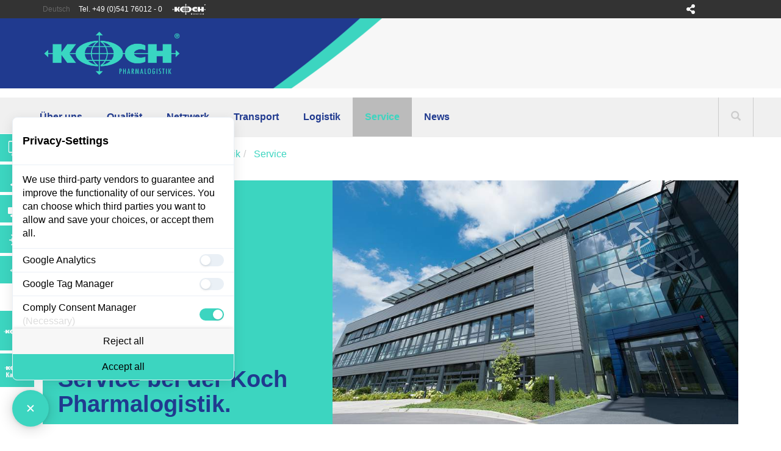

--- FILE ---
content_type: text/html; charset=utf-8
request_url: https://www.koch-pharmalogistik.de/service
body_size: 10149
content:
<!DOCTYPE html>
<html lang="de-DE">
<head>

<meta charset="utf-8">
<!-- 
	This website is powered by TYPO3 - inspiring people to share!
	TYPO3 is a free open source Content Management Framework initially created by Kasper Skaarhoj and licensed under GNU/GPL.
	TYPO3 is copyright 1998-2026 of Kasper Skaarhoj. Extensions are copyright of their respective owners.
	Information and contribution at https://typo3.org/
-->


<link rel="shortcut icon" href="/fileadmin/template/bootstrap_package/Public/Icons/favicon_pharma.ico" type="image/vnd.microsoft.icon">
<title>Koch Pharmalogistik - Service für Pharma-Kunden</title>
<meta http-equiv="x-ua-compatible" content="IE=edge" />
<meta name="generator" content="TYPO3 CMS" />
<meta name="description" content="Auftragserfassung und Sendungsverfolgung im Online-Pharma-Kundenportal" />
<meta name="viewport" content="width=device-width, initial-scale=1, minimum-scale=1" />
<meta name="robots" content="index,follow" />
<meta name="twitter:card" content="summary" />
<meta name="apple-mobile-web-app-capable" content="no" />
<meta name="google" content="notranslate" />


<link rel="stylesheet" type="text/css" href="/typo3temp/assets/css/ffa881a9ff.css" media="all">
<link rel="stylesheet" type="text/css" href="/typo3conf/ext/powermail/Resources/Public/Css/Basic.css" media="all">
<link rel="stylesheet" type="text/css" href="/typo3conf/ext/rx_shariff/Resources/Public/Css/shariff.min.css" media="all">
<link rel="stylesheet" type="text/css" href="/typo3temp/assets/bootstrappackage/css/pharmatheme-69030e16a15cfa9362f9b87275ea1f0ec6994161f71ab31103111513a95153bb.css" media="all">



<script src="/typo3conf/ext/bootstrap_package/Resources/Public/Contrib/modernizr/modernizr.min.js" type="" async="async"></script>




<link rel="prev" href="/logistik"><link rel="next" href="/news"><script async src="https://www.googletagmanager.com/gtag/js?id=UA-58588480-3"></script>
<script>
    window.dataLayer = window.dataLayer || [];
    function gtag(){dataLayer.push(arguments);}
    gtag('js', new Date());

    gtag('config', 'UA-58588480-3');
</script><script src=https://consent.comply-app.com/auto-load-before-consent.js></script> <script src="https://consent.comply-app.com/js/app.js"></script> 
<link rel="canonical" href="https://www.koch-pharmalogistik.de/service"/>


</head>
<body id="p532" class="page-532 pagelevel-1 language-0 backendlayout-default layout-default">

<div class="body-bg"><div class="content-bg"><a class="sr-only sr-only-focusable" href="#content">
			 Zum Hauptinhalt springen
		 </a><div class="top-section"><div class="container"><div class="row"><div class="col-xs-12"><ul id="language_menu" class="language-menu"><li class="active "><a href="/service" hreflang="de-DE" title="Deutsch"><span>Deutsch</span></a></li></ul><div class="content"><div class="sticky-wrapper position-links layout2 uid5194"><div class="sticky"><div class="sticky-innen"><a href="/service/auftragserfassung" class="icon-wrapper linkclass28"><i class="koch-icon koch-auftragserfassung" aria-hidden="true"></i><p>
												Auftragserfassung
											</p></a><a href="/service/koch-portal" class="icon-wrapper linkclass29"><i class="koch-icon koch-kochportal" aria-hidden="true"></i><p>
												Koch Portal
											</p></a><a href="/service/sendungsverfolgung" class="icon-wrapper linkclass30"><i class="koch-icon koch-sendungsverfolgung" aria-hidden="true"></i><p>
												Sendungsverfolgung
											</p></a><a href="/service/tagespreisanfrage" class="icon-wrapper linkclass31"><i class="koch-icon koch-tagespreisanfrage" aria-hidden="true"></i><p>
												Tagespreisanfrage
											</p></a><a href="/service/tendermanagement" class="icon-wrapper linkclass32"><i class="koch-icon koch-tendermanagement" aria-hidden="true"></i><p>
												Tendermanagement
											</p></a></div></div></div><div class="sticky-wrapper position-links layout2 uid6856"><div class="sticky"><div class="sticky-innen"><a href="https://www.koch-international.de/" class="icon-wrapper linkclass41"><i class="koch-icon koch-logo-koch" aria-hidden="true"></i><p>
												Hier gelangen Sie auf unsere Koch-International-Seite und erfahren mehr über unser Unternehmen.
											</p></a><a href="https://koch-international.de/karriere/" class="icon-wrapper linkclass40"><i class="koch-icon koch-logo-koch-karriere-ver" aria-hidden="true"></i><p>
												Hier gelangen Sie auf unsere Koch-Karriere-Seite
											</p></a></div></div></div><div id="c4908" class="frame frame-default frame-type-text frame-layout-0 frame-background-none frame-no-backgroundimage frame-space-before-none frame-space-after-none"><div class="frame-container"><div class="frame-inner"><p>Tel. +49 (0)541 76012 - 0</p></div></div></div><div id="c4907" class="frame headermenu"><ul><li class="menu9"><a href="https://www.koch-international.de/" target="_blank"><i class="koch-icon koch-logo-koch" aria-hidden="true"></i></a></li></ul></div></div><div class="social-dropdown"><div class="dropdown"><button id="dropdownsocial" type="button" data-toggle="dropdown" aria-haspopup="true" aria-expanded="false"><i class="fas fa-share-alt"></i></button><div class="top-social-slide" aria-labelledby="dropdownsocial"><div data-url="https://www.koch-pharmalogistik.de/service/" data-theme="white" data-backend-url="/service?eID=shariff&amp;cHash=33ed43faeaab172fbbc8d004d687c081" data-services="[&quot;twitter&quot;,&quot;facebook&quot;,&quot;linkedin&quot;,&quot;xing&quot;,&quot;whatsapp&quot;]" data-lang="de" class="shariff"></div></div></div></div></div></div></div></div><div class="logo-section koch hidden-xs hidden-sm"><div class="container"><div class="row"><div class="col-md-12 logo"><a class="navbar-brand navbar-brand-image" href="/"><div class="logo-koch"><img title="Koch Pharmalogistik" alt="Koch International Pharmalogistik" src="/fileadmin/user_upload/Koch_pharmalogistik_svg.svg" width="807" height="267" /></div></a></div></div></div></div><div id="affixmenu" class="main-nav slide-bottom"><header class="navbar navbar-default navbar-has-image navbar-top"><div class="container"><div class="row"><div class="navbar-header navbar-header-main"><a class="navbar-brand" href="/"><div class="logo-koch"><img title="Koch Pharmalogistik" alt="Koch International Pharmalogistik" src="/fileadmin/user_upload/Koch_pharmalogistik_svg.svg" width="807" height="267" /></div></a><button class="navbar-toggle collapsed" type="button" data-toggle="collapse" data-target=".navbar-collapse"><span class="sr-only">Toggle navigation</span><span class="icon-bar"></span><span class="icon-bar"></span><span class="icon-bar"></span></button><span class="navbar-header-border-bottom"></span></div><nav class="navbar-collapse collapse" role="navigation"><ul class="nav navbar-nav navbar-main"><li class=" "><a title="Über uns" href="/ueber-uns"> Über uns </a></li><li class=" dropdown"><a class="dropdown-toggle" title="Qualität" href="/qualitaet"> Qualität </a><ul class="dropdown-menu dropdown528 hidden-xs hidden-sm"><li class=""><a title="Zertifikate" href="/qualitaet/zertifikate"> Zertifikate </a></li></ul></li><li class=" dropdown"><a class="dropdown-toggle" title="Netzwerk" href="/netzwerk"> Netzwerk </a><ul class="dropdown-menu dropdown527 hidden-xs hidden-sm"><li class=""><a title="GDP network solutions" href="/netzwerk/gdp-network-solutions"> GDP network solutions </a></li><li class=""><a title="Medtrasol 4.0" href="/netzwerk/medtrasol-40"> Medtrasol 4.0 </a></li></ul></li><li class=" "><a title="Transport" href="/transport"> Transport </a></li><li class=" "><a title="Logistik" href="/logistik"> Logistik </a></li><li class="active dropdown"><a class="dropdown-toggle" title="Service" href="/service"> Service </a><ul class="dropdown-menu dropdown532 hidden-xs hidden-sm"><li class=""><a title="Auftragserfassung" href="/service/auftragserfassung"> Auftragserfassung </a></li><li class=""><a title="Koch-Portal" href="/service/koch-portal"> Koch-Portal </a></li><li class=""><a title="Sendungsverfolgung" href="/service/sendungsverfolgung"> Sendungsverfolgung </a></li><li class=""><a title="Tagespreisanfrage" href="/service/tagespreisanfrage"> Tagespreisanfrage </a></li><li class=""><a title="Tendermanagement" href="/service/tendermanagement"> Tendermanagement </a></li><li class=""><a title="Impressum" href="https://www.koch-pharmalogistik.de/impressum/"> Impressum </a></li><li class=""><a title="Datenschutz" href="https://www.koch-pharmalogistik.de/datenschutz/"> Datenschutz </a></li></ul></li><li class=" dropdown"><a class="dropdown-toggle" title="News" href="/news"> News </a><ul class="dropdown-menu dropdown849 hidden-xs hidden-sm"><li class=""><a title="Veterinärlogistik" href="/news/veterinaerlogistik"> Veterinärlogistik </a></li></ul></li></ul><div class="search-dropdown hidden-xs hidden-sm"><div class="dropdown"><button id="dropdownsearch" type="button" data-toggle="dropdown" aria-haspopup="true" aria-expanded="false"><span class="glyphicon glyphicon-search" aria-hidden="true"></span></button><div class="top-search-slide" aria-labelledby="dropdownsearch"><span id="c4906" class="frame frame-type-shortcut frame-layout-0 "><div id="c3974" class="frame frame-default frame-type-list frame-layout-0 frame-background-none frame-no-backgroundimage frame-space-before-none frame-space-after-none"><div class="frame-container"><div class="frame-inner"><div class="tx-kesearch-pi1">
	

  
    

	<form method="get" id="form_kesearch_pi1" name="form_kesearch_pi1"  action="https://www.koch-international.de/suche">
		<fieldset class="kesearch_searchbox">
			
				<input type="hidden" name="id" value="6" />
			
			
			
			
			<div class="form-group">
				<div class="input-group kesearchbox">
					<input class="form-control" type="text" id="ke_search_sword" name="tx_kesearch_pi1[sword]" value="" placeholder="Suchbegriff" />
					<span class="input-group-btn">
						<input class="btn btn-primary submit" id="kesearch_submit" type="submit" value="Suchen">
					</span>
				</div>
			</div>
		</fieldset>
	</form>
		

</div>
</div></div></div></span></div></div></div></nav></div></header></div><div class="breadcrumb-section hidden-xs hidden-sm"><div class="container">
                Sie befinden sich hier:
                          
                <ol class="breadcrumb"><li class=" breadcrumb507"><a title="Koch Pharmalogistik" href="/">
																					Koch Pharmalogistik
																			</a></li><li class="active breadcrumb532">
															
																			Service
																	
													</li></ol></div></div><div id="content" class="main-section"><!--TYPO3SEARCH_begin--><div id="grid5076" class="ohnefarbe "><div class="container"><div class="row "><div class="col-md-12   "><div class="headerimg"><div id="carousel-5075" class="carousel layout2 slide"><div class="carousel-inner" role="listbox"><div class="item active"><div class="col-xs-12  col-md-5 carousel-content"><div class="valign"><div class="carousel-text vcontainer lead" style="color: #FFFFFF;"><h1>Service bei der Koch Pharmalogistik.</h1></div></div></div><div class="col-xs-12 col-md-7 carousel-img" style="background-image: url(/fileadmin/_processed_/2/7/csm_Koch_International_Service_520e9eef2f.jpg)"></div></div></div></div></div></div></div></div></div><div id="grid5074" class="ohnefarbe "><div class="container"><div class="row "><div class="col-md-9   "><div id="c5073" class="frame frame-default frame-type-text frame-layout-0 frame-background-none frame-no-backgroundimage frame-space-before-none frame-space-after-none"><div class="frame-container"><div class="frame-inner"><header class="frame-header"><h1 class="element-header "><span>Serviceangebote für unsere Kunden.</span></h1></header><p>Zufrieden sind wir erst, wenn Sie mehr als zufrieden sind. Unsere Kunden beraten wir auf höchstem Niveau, um Ihnen einen Service zu bieten, der einzigartig ist. Dafür tun wir eine Menge. Von der bequemen <a href="/service/auftragserfassung"><u>Auftragserfassung </u></a>in unserem Online-Portal bis zur webbasierten <a href="/service/sendungsverfolgung"><u>Sendungsverfolgung</u></a>. </p></div></div></div></div><div class="col-md-3   "><div id="ansprechpartner6966" class="ansprechpartner layout1"><div class="head"><img class="img" src="/fileadmin/_processed_/f/0/csm_thomas_overmann_cms_kl_cc6b52566e.png" width="200" height="200" alt="" title="" /></div><div class="ansprechpartner-innen"><h3>Thomas Overmann</h3><div class="desc">
						Disposition
					</div><div class="fon"><span class="glyphicon glyphicon-earphone" aria-hidden="true"></span><a class="linktel6966" href="tel:+49 (0)541 76012 - 252">
              +49 (0)541 76012 - 252
            </a></div><div class="mail"><a class="linkmail6966" href="mailto:Disposition@koch-pharmalogistik.de">
              E-Mail senden

            
            </a></div></div></div></div></div></div></div><div id="grid6855" class="grau "><div class="container"><div class="row "><div class="col-md-12   "><div id="c7152" class="frame frame-default frame-type-textmedia frame-layout-0 frame-background-none frame-no-backgroundimage frame-space-before-none frame-space-after-none"><div class="frame-container"><div class="frame-inner"><div class="textmedia textmedia-above"><div class="textmedia-item textmedia-gallery"></div><div class="textmedia-item textmedia-text"><header class="frame-header"><h3 class="element-header "><span>Wir freuen uns auf Ihre Anfrage.</span></h3></header></div></div></div></div></div><div class="panel-group" id="accordion-6854" role="tablist" aria-multiselectable="true"><div class="panel panel-default"><div class="panel-heading" role="tab" id="accordion-heading-6854-384"><h4 class="panel-title"><a class=""
							 role="button"
							 data-toggle="collapse"
							 data-parent="#accordion-6854"
							 href="#accordion-6854-384"
							 aria-expanded="true"
							 aria-controls="accordion-6854-384">
							Qualitätsmanagement Pharmalogistik/GDP-Beauftragter
						</a></h4></div><div id="accordion-6854-384" class="panel-collapse collapse in" role="tabpanel" aria-labelledby="accordion-heading-6854-384"><div class="panel-body"><p>Michael Olling</p><p>Tel.: +49 (0)541 76012 - 256</p><p>E-Mail: <a href="mailto:Henriette.Hjorth-Hart@koch-pharmalogistik.de">Michael.Olling@koch-pharmalogistik.de</a></p></div></div></div><div class="panel panel-default"><div class="panel-heading" role="tab" id="accordion-heading-6854-383"><h4 class="panel-title"><a class="collapsed"
							 role="button"
							 data-toggle="collapse"
							 data-parent="#accordion-6854"
							 href="#accordion-6854-383"
							 aria-expanded="false"
							 aria-controls="accordion-6854-383">
							Zentrale 
						</a></h4></div><div id="accordion-6854-383" class="panel-collapse collapse " role="tabpanel" aria-labelledby="accordion-heading-6854-383"><div class="panel-body"><p>Tel.: +49 (0)541 76012 - 0</p><p>Fax: +49 (0)541 76012 - 259</p><p>E-Mail: <a href="mailto:info@koch-pharmalogistik.de">info@koch-pharmalogistik.de</a></p></div></div></div><div class="panel panel-default"><div class="panel-heading" role="tab" id="accordion-heading-6854-390"><h4 class="panel-title"><a class="collapsed"
							 role="button"
							 data-toggle="collapse"
							 data-parent="#accordion-6854"
							 href="#accordion-6854-390"
							 aria-expanded="false"
							 aria-controls="accordion-6854-390">
							Leiter Kontraktlogistik
						</a></h4></div><div id="accordion-6854-390" class="panel-collapse collapse " role="tabpanel" aria-labelledby="accordion-heading-6854-390"><div class="panel-body"><p>Patrick Leue </p><p>Tel.: +49 (0)541 76012 - 121</p><p>E-Mail: <a href="mailto:patrick.leue@koch-pharmalogistik.de">patrick.leue<u>@koch-pharmalogistik.de</u></a></p></div></div></div><div class="panel panel-default"><div class="panel-heading" role="tab" id="accordion-heading-6854-389"><h4 class="panel-title"><a class="collapsed"
							 role="button"
							 data-toggle="collapse"
							 data-parent="#accordion-6854"
							 href="#accordion-6854-389"
							 aria-expanded="false"
							 aria-controls="accordion-6854-389">
							Assistenz der Geschäftsführung
						</a></h4></div><div id="accordion-6854-389" class="panel-collapse collapse " role="tabpanel" aria-labelledby="accordion-heading-6854-389"><div class="panel-body"><p>Melanie Kopperschmidt</p><p>Tel.: +49 (0)541 76012 - 116</p><p>E-Mail: <a href="mailto:melanie.kopperschmidt@koch-pharmalogistik.de">melanie.kopperschmidt@koch-pharmalogistik.de</a></p></div></div></div></div></div></div></div></div><div id="grid5157" class="ohnefarbe "><div class="container"><div class="row "><div class="col-md-12   "><!-- Das könnte Sie auch interessieren (2 Spalten) --><div class="submenuwrapper zweispalten"><h2>Weitere Serviceleistungen, die Sie auch interessieren könnten: </h2><div class="row"><div class="col-sm-6 col-xs-12 imgwrapper"><div class="img" style="background-image: url(/fileadmin/_processed_/5/a/csm_MitarbeiterKaufmann022_0221a0a8bd.png)"><a href="/service/auftragserfassung"><div class="titlewrapper"><div class="title valign"><h4 class="vcontainer">Auftragserfassung <span class="glyphicon glyphicon-chevron-right" aria-hidden="true"></span></h4></div><div class="desc"><p></p></div></div></a></div></div><div class="col-sm-6 col-xs-12 imgwrapper"><div class="img" style="background-image: url(/fileadmin/_processed_/b/d/csm_Koch-Pharmalogistik-cms_86b20a38bc.jpg)"><a href="/service/koch-portal"><div class="titlewrapper"><div class="title valign"><h4 class="vcontainer">Koch-Portal <span class="glyphicon glyphicon-chevron-right" aria-hidden="true"></span></h4></div><div class="desc"><p></p></div></div></a></div></div></div><div class="row"><div class="col-sm-6 col-xs-12 imgwrapper"><div class="img" style="background-image: url(/fileadmin/_processed_/2/3/csm_MitarbeiterHeadset003_c29fdcbfc0.jpg)"><a href="/service/tagespreisanfrage"><div class="titlewrapper"><div class="title valign"><h4 class="vcontainer">Tagespreisanfrage <span class="glyphicon glyphicon-chevron-right" aria-hidden="true"></span></h4></div><div class="desc"><p></p></div></div></a></div></div><div class="col-sm-6 col-xs-12 imgwrapper"><div class="img" style="background-image: url(/fileadmin/_processed_/b/a/csm_AdobeStock_374440071_Tendermanagement_Koch_International_1f909e76aa.jpeg)"><a href="/service/tendermanagement"><div class="titlewrapper"><div class="title valign"><h4 class="vcontainer">Tendermanagement <span class="glyphicon glyphicon-chevron-right" aria-hidden="true"></span></h4></div><div class="desc"><p></p></div></div></a></div></div></div></div></div></div></div></div><!--TYPO3SEARCH_end--></div><footer><div class="bottom-section"><div class="container"><div class="row"><div class="col-sm-2"><div class="logo-koch"><img src="/fileadmin/user_upload/Koch_Pharma_Logo_grau.png" width="2422" height="1049" alt="" title="" /></div></div><div class="col-sm-4"><div id="c4910" class="frame frame-default frame-type-html frame-layout-0 frame-background-none frame-no-backgroundimage frame-space-before-none frame-space-after-none"><div class="frame-container"><div class="frame-inner"><div class="texticon texticon-left"><div class="
             texticon-icon
             texticon-size-default
             texticon-type-circle
        "><a href="/kontakt/"><span class="glyphicon glyphicon-map-marker" style="
                  color: #FFFFFF;
                  background-color: #7f7f7f;
            "></span></a></div><div class="texticon-content"><p>Koch International<br>
Pharmalogistik GmbH 
<br>Heuers Moor 1 <br>D-49504 Lotte</p></div></div></div></div></div></div><div class="col-sm-6"><div id="c4911" class="frame frame-default frame-type-text frame-layout-0 frame-background-none frame-no-backgroundimage frame-space-before-none frame-space-after-none"><div class="frame-container"><div class="frame-inner"><p>Telefon:&nbsp;+49 541 76012&nbsp;– 0<br />Email:&nbsp;<a href="mailto:info@koch-pharmalogistik.de">info@koch-pharmalogistik.de&nbsp;</a></p></div></div></div></div></div><div class="clearfix border"></div><div class="dropdown"><div id="footermenu" data-toggle="dropdown" aria-haspopup="true" aria-expanded="false"><span class="glyphicon glyphicon-triangle-right"></span></div><div class="row dropdown-menu" aria-labelledby="footermenu"></div></div></div></div><section class="footer-section"><div class="container"><div class="row"><div class="col-sm-12"><div id="c4913" class="frame frame-default frame-type-menu_subpages frame-layout-0 frame-background-none frame-no-backgroundimage frame-space-before-none frame-space-after-none"><div class="frame-container"><div class="frame-inner"><ul><li><a href="/impressum" title="Impressum">Impressum</a></li><li><a href="/datenschutz" title="Datenschutz">Datenschutz</a></li></ul></div></div></div></div></div></div></section><!-- Modal --><div class="modal fade" id="modalanfrage" tabindex="-1" role="dialog" aria-labelledby="modalanfrage"><div class="modal-dialog" role="document"><div class="modal-content"><div class="modal-header"><button type="button" class="close" data-dismiss="modal" aria-label="Close"><span aria-hidden="true">&times;</span></button><h4 class="modal-title">
            
              Wohin möchten Sie versenden?
            
                            
          </h4><p class="modal-desc">
            
              Damit wir Ihre Anfrage möglichst konkret beantworten können, bitten wir Sie um ein paar weiterführende Daten. Wir werden uns schnellstmöglichst bei Ihnen melden.
            
                         
          </p></div><div class="modal-body"><div id="c4915" class="frame frame-default frame-type-list frame-layout-0 frame-background-none frame-no-backgroundimage frame-space-before-none frame-space-after-none"><div class="frame-container"><div class="frame-inner"><div class="tx-powermail"><div class="container-fluid"><form data-parsley-validate="data-parsley-validate" data-validate="html5" data-powermail-ajax="true" data-powermail-form="1" enctype="multipart/form-data" name="field" class="powermail_form powermail_form_1 nolabel form-inline powermail_morestep" action="/service?tx_powermail_pi1%5Baction%5D=create&amp;tx_powermail_pi1%5Bcontroller%5D=Form&amp;cHash=209504ff4ce1bf59ee51f489cbb13f49#c4915" method="post"><div><input type="hidden" name="tx_powermail_pi1[__referrer][@extension]" value="Powermail" /><input type="hidden" name="tx_powermail_pi1[__referrer][@controller]" value="Form" /><input type="hidden" name="tx_powermail_pi1[__referrer][@action]" value="form" /><input type="hidden" name="tx_powermail_pi1[__referrer][arguments]" value="YTowOnt9afcf8826a66edccb628c6d238c376cd32c87f132" /><input type="hidden" name="tx_powermail_pi1[__referrer][@request]" value="{&quot;@extension&quot;:&quot;Powermail&quot;,&quot;@controller&quot;:&quot;Form&quot;,&quot;@action&quot;:&quot;form&quot;}aa6d10f4a10fb2fdfb62d79ef7a0e6939a9dc62c" /><input type="hidden" name="tx_powermail_pi1[__trustedProperties]" value="{&quot;field&quot;:{&quot;ladestelleplz&quot;:1,&quot;ladestelleort&quot;:1,&quot;ladestelleland&quot;:1,&quot;empfangsstelleplz&quot;:1,&quot;empfangsstelleort&quot;:1,&quot;empfangsstelleland&quot;:1,&quot;ladetermin&quot;:1,&quot;zustelltermin&quot;:1,&quot;avisierungerwnscht&quot;:1,&quot;telefonfravisierung&quot;:1,&quot;marker01&quot;:1,&quot;anzahl&quot;:1,&quot;maelnge&quot;:1,&quot;maebreite&quot;:1,&quot;maehhe&quot;:1,&quot;gewicht&quot;:1,&quot;lademeterprofrachtstckinm&quot;:1,&quot;warenwertineuro&quot;:1,&quot;transportversicherungerwnscht&quot;:1,&quot;hebebhnenotwendig&quot;:1,&quot;darfdiewareumgeladenwerden&quot;:1,&quot;gefahrgut&quot;:1,&quot;sonstigeinformationen&quot;:1,&quot;anrede&quot;:1,&quot;vorname&quot;:1,&quot;nachname&quot;:1,&quot;firma&quot;:1,&quot;strae&quot;:1,&quot;hausnummer&quot;:1,&quot;plz&quot;:1,&quot;ort&quot;:1,&quot;land&quot;:1,&quot;telefon&quot;:1,&quot;telefax&quot;:1,&quot;email&quot;:1,&quot;datenschutzerklaerung&quot;:[1],&quot;marker_01&quot;:1,&quot;url&quot;:1,&quot;__hp&quot;:1},&quot;mail&quot;:{&quot;form&quot;:1}}d99e0aa41f4e621e2646028e915241aae2b9b3cf" /></div><fieldset class="powermail_fieldset powermail_fieldset_2 "><legend class="powermail_legend">Transportdaten</legend><div class="powermail_fieldwrap powermail_fieldwrap_type_text powermail_fieldwrap_ladestelle layout1 form-group"><div class=" ">
		Ladestelle *
	</div></div><div class="powermail_fieldwrap powermail_fieldwrap_type_input powermail_fieldwrap_ladestelleplz nolabel form-group"><div class=""><input required="required" aria-required="true" data-parsley-required-message="Dieses Feld muss ausgefüllt werden!" data-parsley-trigger="change" placeholder="PLZ" class="powermail_input form-control " id="powermail_field_ladestelleplz" type="text" name="tx_powermail_pi1[field][ladestelleplz]" value="" /></div></div><div class="powermail_fieldwrap powermail_fieldwrap_type_input powermail_fieldwrap_ladestelleort nolabel form-group"><div class=""><input required="required" aria-required="true" data-parsley-required-message="Dieses Feld muss ausgefüllt werden!" data-parsley-trigger="change" placeholder="Ort" class="powermail_input form-control " id="powermail_field_ladestelleort" type="text" name="tx_powermail_pi1[field][ladestelleort]" value="" /></div></div><div class="powermail_fieldwrap powermail_fieldwrap_type_input powermail_fieldwrap_ladestelleland nolabel form-group"><div class=""><input required="required" aria-required="true" data-parsley-required-message="Dieses Feld muss ausgefüllt werden!" data-parsley-trigger="change" placeholder="Land" class="powermail_input form-control " id="powermail_field_ladestelleland" type="text" name="tx_powermail_pi1[field][ladestelleland]" value="" /></div></div><div class="powermail_fieldwrap powermail_fieldwrap_type_html powermail_fieldwrap_htmlforminline57 layout2 form-group"><div class=" "></div></div><div class="powermail_fieldwrap powermail_fieldwrap_type_text powermail_fieldwrap_empfangsstelle layout1 form-group"><div class=" ">
		Empfangsstelle *
	</div></div><div class="powermail_fieldwrap powermail_fieldwrap_type_input powermail_fieldwrap_empfangsstelleplz nolabel form-group"><div class=""><input required="required" aria-required="true" data-parsley-required-message="Dieses Feld muss ausgefüllt werden!" data-parsley-trigger="change" placeholder="PLZ" class="powermail_input form-control " id="powermail_field_empfangsstelleplz" type="text" name="tx_powermail_pi1[field][empfangsstelleplz]" value="" /></div></div><div class="powermail_fieldwrap powermail_fieldwrap_type_input powermail_fieldwrap_empfangsstelleort nolabel form-group"><div class=""><input required="required" aria-required="true" data-parsley-required-message="Dieses Feld muss ausgefüllt werden!" data-parsley-trigger="change" placeholder="Ort" class="powermail_input form-control " id="powermail_field_empfangsstelleort" type="text" name="tx_powermail_pi1[field][empfangsstelleort]" value="" /></div></div><div class="powermail_fieldwrap powermail_fieldwrap_type_input powermail_fieldwrap_empfangsstelleland nolabel form-group"><div class=""><input required="required" aria-required="true" data-parsley-required-message="Dieses Feld muss ausgefüllt werden!" data-parsley-trigger="change" placeholder="Land" class="powermail_input form-control " id="powermail_field_empfangsstelleland" type="text" name="tx_powermail_pi1[field][empfangsstelleland]" value="" /></div></div><div class="powermail_fieldwrap powermail_fieldwrap_type_html powermail_fieldwrap_htmlforminline04 layout2 form-group"><div class=" "></div></div><div class="powermail_fieldwrap powermail_fieldwrap_type_text powermail_fieldwrap_marker03 layout1 form-group"><div class=" ">
		Ladetermin *
	</div></div><div class="powermail_fieldwrap powermail_fieldwrap_type_date powermail_fieldwrap_ladetermin nolabel form-group"><div class=""><input data-datepicker-force="0" data-datepicker-settings="date" data-datepicker-months="Januar,Februar,März,April,Mai,Juni,Juli,August,September,Oktober,November,Dezember" data-datepicker-days="So,Mo,Di,Mi,Do,Fr,Sa" data-datepicker-format="d.m.Y" required="required" aria-required="true" data-parsley-required-message="Dieses Feld muss ausgefüllt werden!" data-parsley-trigger="change" class="powermail_date form-control " id="powermail_field_ladetermin" type="date" name="tx_powermail_pi1[field][ladetermin]" value="" /></div></div><div class="powermail_fieldwrap powermail_fieldwrap_type_text powermail_fieldwrap_marker04  form-group"><div class=" ">
		Zustelltermin *
	</div></div><div class="powermail_fieldwrap powermail_fieldwrap_type_date powermail_fieldwrap_zustelltermin nolabel form-group"><div class=""><input data-datepicker-force="0" data-datepicker-settings="date" data-datepicker-months="Januar,Februar,März,April,Mai,Juni,Juli,August,September,Oktober,November,Dezember" data-datepicker-days="So,Mo,Di,Mi,Do,Fr,Sa" data-datepicker-format="d.m.Y" required="required" aria-required="true" data-parsley-required-message="Dieses Feld muss ausgefüllt werden!" data-parsley-trigger="change" class="powermail_date form-control " id="powermail_field_zustelltermin" type="date" name="tx_powermail_pi1[field][zustelltermin]" value="" /></div></div><div class="powermail_fieldwrap powermail_fieldwrap_type_html powermail_fieldwrap_umbruch layout2 form-group"><div class=" "></div></div><div class="powermail_fieldwrap powermail_fieldwrap_type_text powermail_fieldwrap_avisierungerwnschtlabel  form-group"><div class=" ">
		Avisierung erwünscht?
	</div></div><div class="powermail_fieldwrap powermail_fieldwrap_type_radio powermail_fieldwrap_avisierungerwnscht nolabel form-group"><div class=""><div class="radio-inline "><label><input data-parsley-errors-container=".powermail_field_error_container_avisierungerwnscht" data-parsley-class-handler=".powermail_fieldwrap_avisierungerwnscht div:first &gt; div" class="powermail_radio" id="powermail_field_avisierungerwnscht_1" type="radio" name="tx_powermail_pi1[field][avisierungerwnscht]" value="ja" />
					ja
				</label></div><div class="radio-inline "><label><input class="powermail_radio" id="powermail_field_avisierungerwnscht_2" type="radio" name="tx_powermail_pi1[field][avisierungerwnscht]" value="nein" />
					nein
				</label></div><div class="powermail_field_error_container powermail_field_error_container_avisierungerwnscht"></div></div></div><div class="powermail_fieldwrap powermail_fieldwrap_type_text powermail_fieldwrap_telefonfravisierunglabel  form-group"><div class=" ">
		Telefon für Avisierung
	</div></div><div class="powermail_fieldwrap powermail_fieldwrap_type_input powermail_fieldwrap_telefonfravisierung nolabel form-group"><div class=""><input class="powermail_input form-control " id="powermail_field_telefonfravisierung" type="text" name="tx_powermail_pi1[field][telefonfravisierung]" value="+49" /></div></div><div class="powermail_fieldwrap powermail_fieldwrap_type_html powermail_fieldwrap_htmlforminline37 layout2 form-group"><div class=" "></div></div><div class="powermail_fieldwrap powermail_fieldwrap_type_text powermail_fieldwrap_pflichtfelder01 layout1 form-group"><div class=" ">
		* Pflichtfelder
	</div></div></fieldset><fieldset class="powermail_fieldset powermail_fieldset_3 "><legend class="powermail_legend">Warenangaben</legend><div class="powermail_fieldwrap powermail_fieldwrap_type_text powermail_fieldwrap_artdespackstckslabel layout1 form-group"><div class=" ">
		Art des Packstücks *
	</div></div><div class="powermail_fieldwrap powermail_fieldwrap_type_input powermail_fieldwrap_marker01 nolabel form-group"><div class=""><input required="required" aria-required="true" data-parsley-required-message="Dieses Feld muss ausgefüllt werden!" data-parsley-trigger="change" class="powermail_input form-control " id="powermail_field_marker01" type="text" name="tx_powermail_pi1[field][marker01]" value="" /></div></div><div class="powermail_fieldwrap powermail_fieldwrap_type_text powermail_fieldwrap_menge  form-group"><div class=" ">
		Menge *
	</div></div><div class="powermail_fieldwrap powermail_fieldwrap_type_input powermail_fieldwrap_anzahl nolabel form-group"><div class=""><input required="required" aria-required="true" data-parsley-required-message="Dieses Feld muss ausgefüllt werden!" data-parsley-trigger="change" placeholder="Anzahl" class="powermail_input form-control " id="powermail_field_anzahl" type="text" name="tx_powermail_pi1[field][anzahl]" value="" /></div></div><div class="powermail_fieldwrap powermail_fieldwrap_type_html powermail_fieldwrap_htmlforminline20 layout2 form-group"><div class=" "></div></div><div class="powermail_fieldwrap powermail_fieldwrap_type_text powermail_fieldwrap_mae layout1 form-group"><div class=" ">
		Maße *
	</div></div><div class="powermail_fieldwrap powermail_fieldwrap_type_input powermail_fieldwrap_maelnge nolabel form-group"><div class=""><input required="required" aria-required="true" data-parsley-required-message="Dieses Feld muss ausgefüllt werden!" data-parsley-trigger="change" placeholder="Länge in cm" class="powermail_input form-control " id="powermail_field_maelnge" type="text" name="tx_powermail_pi1[field][maelnge]" value="" /></div></div><div class="powermail_fieldwrap powermail_fieldwrap_type_input powermail_fieldwrap_maebreite nolabel form-group"><div class=""><input required="required" aria-required="true" data-parsley-required-message="Dieses Feld muss ausgefüllt werden!" data-parsley-trigger="change" placeholder="Breite" class="powermail_input form-control " id="powermail_field_maebreite" type="text" name="tx_powermail_pi1[field][maebreite]" value="" /></div></div><div class="powermail_fieldwrap powermail_fieldwrap_type_input powermail_fieldwrap_maehhe nolabel form-group"><div class=""><input required="required" aria-required="true" data-parsley-required-message="Dieses Feld muss ausgefüllt werden!" data-parsley-trigger="change" placeholder="Höhe" class="powermail_input form-control " id="powermail_field_maehhe" type="text" name="tx_powermail_pi1[field][maehhe]" value="" /></div></div><div class="powermail_fieldwrap powermail_fieldwrap_type_html powermail_fieldwrap_marker12 layout2 form-group"><div class=" "></div></div><div class="powermail_fieldwrap powermail_fieldwrap_type_text powermail_fieldwrap_marker05 layout1 form-group"><div class=" ">
		Gewicht*
	</div></div><div class="powermail_fieldwrap powermail_fieldwrap_type_input powermail_fieldwrap_gewicht nolabel form-group"><div class=""><input required="required" aria-required="true" data-parsley-required-message="Dieses Feld muss ausgefüllt werden!" data-parsley-trigger="change" placeholder="kg" class="powermail_input form-control " id="powermail_field_gewicht" type="text" name="tx_powermail_pi1[field][gewicht]" value="" /></div></div><div class="powermail_fieldwrap powermail_fieldwrap_type_html powermail_fieldwrap_htmlforminline16 layout2 form-group"><div class=" "></div></div><div class="powermail_fieldwrap powermail_fieldwrap_type_text powermail_fieldwrap_lademeterprofrachtstck  form-group"><div class=" ">
		Lademeter pro Frachtstück*
	</div></div><div class="powermail_fieldwrap powermail_fieldwrap_type_input powermail_fieldwrap_lademeterprofrachtstckinm nolabel form-group"><div class=""><input required="required" aria-required="true" data-parsley-required-message="Dieses Feld muss ausgefüllt werden!" data-parsley-trigger="change" placeholder="in m" class="powermail_input form-control " id="powermail_field_lademeterprofrachtstckinm" type="text" name="tx_powermail_pi1[field][lademeterprofrachtstckinm]" value="" /></div></div><div class="powermail_fieldwrap powermail_fieldwrap_type_text powermail_fieldwrap_formelinmeternlngebreite24  form-group"><div class=" ">
		Formel in Metern: (Länge × Breite) / 2,4
	</div></div><div class="powermail_fieldwrap powermail_fieldwrap_type_html powermail_fieldwrap_htmlforminline17 layout2 form-group"><div class=" "></div></div><div class="powermail_fieldwrap powermail_fieldwrap_type_text powermail_fieldwrap_marker06 layout1 form-group"><div class=" ">
		Warenwert *
	</div></div><div class="powermail_fieldwrap powermail_fieldwrap_type_input powermail_fieldwrap_warenwertineuro nolabel form-group"><div class=""><input required="required" aria-required="true" data-parsley-required-message="Dieses Feld muss ausgefüllt werden!" data-parsley-trigger="change" placeholder="in Euro" class="powermail_input form-control " id="powermail_field_warenwertineuro" type="text" name="tx_powermail_pi1[field][warenwertineuro]" value="" /></div></div><div class="powermail_fieldwrap powermail_fieldwrap_type_html powermail_fieldwrap_htmlforminline18 layout2 form-group"><div class=" "></div></div><div class="powermail_fieldwrap powermail_fieldwrap_type_text powermail_fieldwrap_marker07  form-group"><div class=" ">
		Transportversicherung erwünscht?
	</div></div><div class="powermail_fieldwrap powermail_fieldwrap_type_radio powermail_fieldwrap_transportversicherungerwnscht nolabel form-group"><div class=""><div class="radio-inline "><label><input data-parsley-errors-container=".powermail_field_error_container_transportversicherungerwnscht" data-parsley-class-handler=".powermail_fieldwrap_transportversicherungerwnscht div:first &gt; div" class="powermail_radio" id="powermail_field_transportversicherungerwnscht_1" type="radio" name="tx_powermail_pi1[field][transportversicherungerwnscht]" value="ja" />
					ja
				</label></div><div class="radio-inline "><label><input class="powermail_radio" id="powermail_field_transportversicherungerwnscht_2" type="radio" name="tx_powermail_pi1[field][transportversicherungerwnscht]" value="nein" />
					nein
				</label></div><div class="powermail_field_error_container powermail_field_error_container_transportversicherungerwnscht"></div></div></div><div class="powermail_fieldwrap powermail_fieldwrap_type_html powermail_fieldwrap_umbruch_01 layout2 form-group"><div class=" "></div></div><div class="powermail_fieldwrap powermail_fieldwrap_type_text powermail_fieldwrap_marker08  form-group"><div class=" ">
		Hebebühne notwendig?
	</div></div><div class="powermail_fieldwrap powermail_fieldwrap_type_radio powermail_fieldwrap_hebebhnenotwendig nolabel form-group"><div class=""><div class="radio-inline "><label><input data-parsley-errors-container=".powermail_field_error_container_hebebhnenotwendig" data-parsley-class-handler=".powermail_fieldwrap_hebebhnenotwendig div:first &gt; div" class="powermail_radio" id="powermail_field_hebebhnenotwendig_1" type="radio" name="tx_powermail_pi1[field][hebebhnenotwendig]" value="ja" />
					ja
				</label></div><div class="radio-inline "><label><input class="powermail_radio" id="powermail_field_hebebhnenotwendig_2" type="radio" name="tx_powermail_pi1[field][hebebhnenotwendig]" value="nein" />
					nein
				</label></div><div class="powermail_field_error_container powermail_field_error_container_hebebhnenotwendig"></div></div></div><div class="powermail_fieldwrap powermail_fieldwrap_type_html powermail_fieldwrap_htmlforminline19 layout2 form-group"><div class=" "></div></div><div class="powermail_fieldwrap powermail_fieldwrap_type_text powermail_fieldwrap_marker09  form-group"><div class=" ">
		Darf die Ware umgeladen werden?
	</div></div><div class="powermail_fieldwrap powermail_fieldwrap_type_radio powermail_fieldwrap_darfdiewareumgeladenwerden nolabel form-group"><div class=""><div class="radio-inline "><label><input data-parsley-errors-container=".powermail_field_error_container_darfdiewareumgeladenwerden" data-parsley-class-handler=".powermail_fieldwrap_darfdiewareumgeladenwerden div:first &gt; div" class="powermail_radio" id="powermail_field_darfdiewareumgeladenwerden_1" type="radio" name="tx_powermail_pi1[field][darfdiewareumgeladenwerden]" value="ja" />
					ja
				</label></div><div class="radio-inline "><label><input class="powermail_radio" id="powermail_field_darfdiewareumgeladenwerden_2" type="radio" name="tx_powermail_pi1[field][darfdiewareumgeladenwerden]" value="nein" />
					nein
				</label></div><div class="powermail_field_error_container powermail_field_error_container_darfdiewareumgeladenwerden"></div></div></div><div class="powermail_fieldwrap powermail_fieldwrap_type_html powermail_fieldwrap_umbruch_02 layout2 form-group"><div class=" "></div></div><div class="powermail_fieldwrap powermail_fieldwrap_type_text powermail_fieldwrap_marker10  form-group"><div class=" ">
		Gefahrgut?
	</div></div><div class="powermail_fieldwrap powermail_fieldwrap_type_radio powermail_fieldwrap_gefahrgut nolabel form-group"><div class=""><div class="radio-inline "><label><input data-parsley-errors-container=".powermail_field_error_container_gefahrgut" data-parsley-class-handler=".powermail_fieldwrap_gefahrgut div:first &gt; div" class="powermail_radio" id="powermail_field_gefahrgut_1" type="radio" name="tx_powermail_pi1[field][gefahrgut]" value="ja" />
					ja
				</label></div><div class="radio-inline "><label><input class="powermail_radio" id="powermail_field_gefahrgut_2" type="radio" name="tx_powermail_pi1[field][gefahrgut]" value="nein" />
					nein
				</label></div><div class="powermail_field_error_container powermail_field_error_container_gefahrgut"></div></div></div><div class="powermail_fieldwrap powermail_fieldwrap_type_html powermail_fieldwrap_htmlforminline22 layout2 form-group"><div class=" "></div></div><div class="powermail_fieldwrap powermail_fieldwrap_type_textarea powermail_fieldwrap_sonstigeinformationen nolabel form-group"><div class=""><textarea rows="5" cols="20" placeholder="Sonstige Informationen" class="powermail_textarea form-control " id="powermail_field_sonstigeinformationen" name="tx_powermail_pi1[field][sonstigeinformationen]"></textarea></div></div><div class="powermail_fieldwrap powermail_fieldwrap_type_html powermail_fieldwrap_htmlforminline21 layout2 form-group"><div class=" "></div></div><div class="powermail_fieldwrap powermail_fieldwrap_type_text powermail_fieldwrap_pflichtfelder02  form-group"><div class=" ">
		* Pflichtfelder
	</div></div></fieldset><fieldset class="powermail_fieldset powermail_fieldset_1 "><legend class="powermail_legend">Kontaktdaten</legend><div class="powermail_fieldwrap powermail_fieldwrap_type_select powermail_fieldwrap_anrede nolabel form-group"><div class=""><select class="powermail_select form-control " id="powermail_field_anrede" name="tx_powermail_pi1[field][anrede]"><option value="Herr">Herr</option><option value="Frau">Frau</option></select></div></div><div class="powermail_fieldwrap powermail_fieldwrap_type_input powermail_fieldwrap_vorname nolabel form-group"><div class=""><input required="required" aria-required="true" data-parsley-required-message="Dieses Feld muss ausgefüllt werden!" data-parsley-trigger="change" placeholder="Vorname *" class="powermail_input form-control " id="powermail_field_vorname" type="text" name="tx_powermail_pi1[field][vorname]" value="" /></div></div><div class="powermail_fieldwrap powermail_fieldwrap_type_input powermail_fieldwrap_nachname nolabel form-group"><div class=""><input required="required" aria-required="true" data-parsley-required-message="Dieses Feld muss ausgefüllt werden!" data-parsley-trigger="change" placeholder="Nachname *" class="powermail_input form-control " id="powermail_field_nachname" type="text" name="tx_powermail_pi1[field][nachname]" value="" /></div></div><div class="powermail_fieldwrap powermail_fieldwrap_type_input powermail_fieldwrap_firma nolabel form-group"><div class=""><input placeholder="Firma" class="powermail_input form-control " id="powermail_field_firma" type="text" name="tx_powermail_pi1[field][firma]" value="" /></div></div><div class="powermail_fieldwrap powermail_fieldwrap_type_html powermail_fieldwrap_htmlforminline03 layout2 form-group"><div class=" "></div></div><div class="powermail_fieldwrap powermail_fieldwrap_type_input powermail_fieldwrap_strae nolabel form-group"><div class=""><input required="required" aria-required="true" data-parsley-required-message="Dieses Feld muss ausgefüllt werden!" data-parsley-trigger="change" placeholder="Straße *" class="powermail_input form-control " id="powermail_field_strae" type="text" name="tx_powermail_pi1[field][strae]" value="" /></div></div><div class="powermail_fieldwrap powermail_fieldwrap_type_input powermail_fieldwrap_hausnummer nolabel form-group"><div class=""><input required="required" aria-required="true" data-parsley-required-message="Dieses Feld muss ausgefüllt werden!" data-parsley-trigger="change" placeholder="Hausnummer *" class="powermail_input form-control " id="powermail_field_hausnummer" type="text" name="tx_powermail_pi1[field][hausnummer]" value="" /></div></div><div class="powermail_fieldwrap powermail_fieldwrap_type_html powermail_fieldwrap_htmlforminline10 layout2 form-group"><div class=" "></div></div><div class="powermail_fieldwrap powermail_fieldwrap_type_input powermail_fieldwrap_plz nolabel form-group"><div class=""><input required="required" aria-required="true" data-parsley-required-message="Dieses Feld muss ausgefüllt werden!" data-parsley-trigger="change" placeholder="PLZ *" class="powermail_input form-control " id="powermail_field_plz" type="text" name="tx_powermail_pi1[field][plz]" value="" /></div></div><div class="powermail_fieldwrap powermail_fieldwrap_type_input powermail_fieldwrap_ort nolabel form-group"><div class=""><input required="required" aria-required="true" data-parsley-required-message="Dieses Feld muss ausgefüllt werden!" data-parsley-trigger="change" placeholder="Ort *" class="powermail_input form-control " id="powermail_field_ort" type="text" name="tx_powermail_pi1[field][ort]" value="" /></div></div><div class="powermail_fieldwrap powermail_fieldwrap_type_input powermail_fieldwrap_land nolabel form-group"><div class=""><input required="required" aria-required="true" data-parsley-required-message="Dieses Feld muss ausgefüllt werden!" data-parsley-trigger="change" placeholder="Land" class="powermail_input form-control " id="powermail_field_land" type="text" name="tx_powermail_pi1[field][land]" value="" /></div></div><div class="powermail_fieldwrap powermail_fieldwrap_type_html powermail_fieldwrap_htmlforminline09 layout2 form-group"><div class=" "></div></div><div class="powermail_fieldwrap powermail_fieldwrap_type_input powermail_fieldwrap_telefon nolabel form-group"><div class=""><input required="required" aria-required="true" data-parsley-required-message="Dieses Feld muss ausgefüllt werden!" data-parsley-trigger="change" placeholder="Telefon *" class="powermail_input form-control " id="powermail_field_telefon" type="text" name="tx_powermail_pi1[field][telefon]" value="" /></div></div><div class="powermail_fieldwrap powermail_fieldwrap_type_input powermail_fieldwrap_telefax nolabel form-group"><div class=""><input placeholder="Telefax" class="powermail_input form-control " id="powermail_field_telefax" type="text" name="tx_powermail_pi1[field][telefax]" value="" /></div></div><div class="powermail_fieldwrap powermail_fieldwrap_type_input powermail_fieldwrap_email nolabel form-group"><div class=""><input required="required" aria-required="true" data-parsley-required-message="Dieses Feld muss ausgefüllt werden!" data-parsley-trigger="change" data-parsley-error-message="Keine gültige E-Mail-Adresse!" placeholder="E-Mail *" class="powermail_input form-control " id="powermail_field_email" type="email" name="tx_powermail_pi1[field][email]" value="" /></div></div><div class="powermail_fieldwrap powermail_fieldwrap_type_html powermail_fieldwrap_htmlforminline layout2 form-group"><div class=" "></div></div><div class="powermail_fieldwrap powermail_fieldwrap_type_text powermail_fieldwrap_pflichtfelder  form-group"><div class=" ">
		* Pflichtfelder
	</div></div><div class="powermail_fieldwrap powermail_fieldwrap_type_html powermail_fieldwrap_htmlforminline02 layout2 form-group"><div class=" "></div></div><div class="powermail_fieldwrap powermail_fieldwrap_type_text powermail_fieldwrap_datenschutztext  form-group"><div class=" ">
		Personenbezogene Daten werden nur erfasst, wenn Sie diese freiwillig im Rahmen einer Kontaktanfrage oder bei einer Bewerbung angeben.<br />
Die Verarbeitung der in das Kontaktformular eingegebenen Daten erfolgt somit ausschließlich auf Grundlage Ihrer Einwilligung (Art. 6 Abs. 1 lit. a DSGVO). Sie können diese Einwilligung jederzeit widerrufen. Dazu reicht eine formlose Mitteilung per E-Mail an uns. Die Rechtmäßigkeit der bis zum Widerruf erfolgten Datenverarbeitungsvorgänge bleibt vom Widerruf unberührt.<br />
Die von Ihnen im Kontaktformular eingegebenen Daten verbleiben bei uns, bis Sie uns zur Löschung auffordern, Ihre Einwilligung zur Speicherung widerrufen oder der Zweck für die Datenspeicherung entfällt. Zwingende gesetzliche Bestimmungen – insbesondere Aufbewahrungsfristen – bleiben unberührt.
	</div></div><div class="powermail_fieldwrap powermail_fieldwrap_type_check powermail_fieldwrap_datenschutzerklaerung nolabel form-group"><div class=""><div class=" "><label><input type="hidden" name="tx_powermail_pi1[field][datenschutzerklaerung]" value="" /><input required="required" aria-required="true" data-parsley-required-message="Dieses Feld muss ausgefüllt werden!" data-parsley-errors-container=".powermail_field_error_container_datenschutzerklaerung" data-parsley-class-handler=".powermail_fieldwrap_datenschutzerklaerung div:first &gt; div" class="powermail_checkbox powermail_checkbox_368" id="powermail_field_datenschutzerklaerung_1" type="checkbox" name="tx_powermail_pi1[field][datenschutzerklaerung][]" value="Hiermit bestätige ich den Hinweis gelesen zu haben, und akzeptiere die &lt;a href=&quot;/datenschutz/&quot;&gt;Datenschutzerklärung&lt;/a&gt; von Koch International." />
					Hiermit bestätige ich den Hinweis gelesen zu haben, und akzeptiere die <a href="/datenschutz/">Datenschutzerklärung</a> von Koch International.
				</label></div><div class="powermail_field_error_container powermail_field_error_container_datenschutzerklaerung"></div></div></div><div class="powermail_fieldwrap powermail_fieldwrap_type_captcha powermail_fieldwrap_marker_01 nolabel form-group"><div class=" "><img src="/typo3temp/assets/tx_powermail/Captcha682.png?hash=VrWvyy7U" alt="captcha" class="powermail_captchaimage" id="powermail_captchaimage" /><input required="required" data-parsley-errors-container=".powermail_field_error_container_marker_01" data-parsley-class-handler="#powermail_field_marker_01" data-parsley-required-message="Dieses Feld muss ausgefüllt werden!" class="powermail_captcha form-control " id="powermail_field_marker_01" type="text" name="tx_powermail_pi1[field][marker_01]" value="" /><div class="powermail_field_error_container powermail_field_error_container_marker_01"></div></div></div><div class="powermail_fieldwrap powermail_fieldwrap_type_submit powermail_fieldwrap_anfragesenden  form-group"><div class=" "><input class="btn btn-primary" type="submit" value="Senden" /></div></div><input class="powermail_hidden  powermail_url" id="powermail_field_url" type="hidden" name="tx_powermail_pi1[field][url]" value="https://www.koch-pharmalogistik.de/service" /></fieldset><input class="powermail_form_uid" type="hidden" name="tx_powermail_pi1[mail][form]" value="1" /><div style="margin-left: -99999px; position: absolute;"><label for="powermail_hp_1">
			Diese Feld nicht ausfüllen!
		</label><input autocomplete="new-powermail-hp" id="powermail_hp_1" type="text" name="tx_powermail_pi1[field][__hp]" value="" /></div></form></div></div>
</div></div></div></div></div></div></div><!-- Modal --><div class="modal fade" id="modalkontakt" tabindex="-1" role="dialog" aria-labelledby="modalkontakt"><div class="modal-dialog" role="document"><div class="modal-content"><div class="modal-header"><button type="button" class="close" data-dismiss="modal" aria-label="Close"><span aria-hidden="true">&times;</span></button><h4 class="modal-title">
            
              Vielen Dank für Ihre Anfrage.
            
                              
          </h4><p class="modal-desc"><span class="einleitung">
            
              Vielen Dank für Ihr Interesse an unseren Leistungen. Bitte nennen Sie uns Ihre Daten. Wir melden uns schnellstmöglich bei Ihnen.
            
                             
            </span><br><br><span class="small">  
                
                  Personenbezogene Daten werden nur erfasst, wenn Sie diese freiwillig im Rahmen einer Kontaktanfrage oder bei einer Bewerbung angeben.<br>
                  Die Verarbeitung der in das Kontaktformular eingegebenen Daten erfolgt somit ausschließlich auf Grundlage Ihrer Einwilligung (Art. 6 Abs. 1 lit. a DSGVO). Sie können diese Einwilligung jederzeit widerrufen. Dazu reicht eine formlose Mitteilung per E-Mail an uns. Die Rechtmäßigkeit der bis zum Widerruf erfolgten Datenverarbeitungsvorgänge bleibt vom Widerruf unberührt.<br>
                  Die von Ihnen im Kontaktformular eingegebenen Daten verbleiben bei uns, bis Sie uns zur Löschung auffordern, Ihre Einwilligung zur Speicherung widerrufen oder der Zweck für die Datenspeicherung entfällt. Zwingende gesetzliche Bestimmungen – insbesondere Aufbewahrungsfristen – bleiben unberührt.
                
                     
              </span></p></div><div class="modal-body"><div id="c4916" class="frame frame-default frame-type-list frame-layout-0 frame-background-none frame-no-backgroundimage frame-space-before-none frame-space-after-none"><div class="frame-container"><div class="frame-inner"><div class="tx-powermail"><div class="container-fluid"><form data-parsley-validate="data-parsley-validate" data-validate="html5" data-powermail-ajax="true" data-powermail-form="2" enctype="multipart/form-data" name="field" class="powermail_form powermail_form_2 nolabel form-inline " action="/service?tx_powermail_pi1%5Baction%5D=create&amp;tx_powermail_pi1%5Bcontroller%5D=Form&amp;cHash=209504ff4ce1bf59ee51f489cbb13f49#c4916" method="post"><div><input type="hidden" name="tx_powermail_pi1[__referrer][@extension]" value="Powermail" /><input type="hidden" name="tx_powermail_pi1[__referrer][@controller]" value="Form" /><input type="hidden" name="tx_powermail_pi1[__referrer][@action]" value="form" /><input type="hidden" name="tx_powermail_pi1[__referrer][arguments]" value="YTowOnt9afcf8826a66edccb628c6d238c376cd32c87f132" /><input type="hidden" name="tx_powermail_pi1[__referrer][@request]" value="{&quot;@extension&quot;:&quot;Powermail&quot;,&quot;@controller&quot;:&quot;Form&quot;,&quot;@action&quot;:&quot;form&quot;}aa6d10f4a10fb2fdfb62d79ef7a0e6939a9dc62c" /><input type="hidden" name="tx_powermail_pi1[__trustedProperties]" value="{&quot;field&quot;:{&quot;firma&quot;:1,&quot;marker&quot;:1,&quot;email&quot;:1,&quot;telefon&quot;:1,&quot;nachricht&quot;:1,&quot;marker_01&quot;:[1],&quot;captcha&quot;:1,&quot;url&quot;:1,&quot;__hp&quot;:1},&quot;mail&quot;:{&quot;form&quot;:1}}61d6a72273746d488b90920c68b23cd1e7c255d1" /></div><fieldset class="powermail_fieldset powermail_fieldset_4 nolabel"><div class="powermail_fieldwrap powermail_fieldwrap_type_input powermail_fieldwrap_firma nolabel form-group"><div class=""><input required="required" aria-required="true" data-parsley-required-message="Dieses Feld muss ausgefüllt werden!" data-parsley-trigger="change" placeholder="Name *" class="powermail_input form-control " id="powermail_field_firma" type="text" name="tx_powermail_pi1[field][firma]" value="" /></div></div><div class="powermail_fieldwrap powermail_fieldwrap_type_input powermail_fieldwrap_marker nolabel form-group"><div class=""><input required="required" aria-required="true" data-parsley-required-message="Dieses Feld muss ausgefüllt werden!" data-parsley-trigger="change" placeholder="Vorname *" class="powermail_input form-control " id="powermail_field_marker" type="text" name="tx_powermail_pi1[field][marker]" value="" /></div></div><div class="powermail_fieldwrap powermail_fieldwrap_type_html powermail_fieldwrap_umbruch layout2 form-group"><div class=" "></div></div><div class="powermail_fieldwrap powermail_fieldwrap_type_input powermail_fieldwrap_email nolabel form-group"><div class=""><input required="required" aria-required="true" data-parsley-required-message="Dieses Feld muss ausgefüllt werden!" data-parsley-trigger="change" data-parsley-error-message="Keine gültige E-Mail-Adresse!" placeholder="E-Mail *" class="powermail_input form-control " id="powermail_field_email" type="email" name="tx_powermail_pi1[field][email]" value="" /></div></div><div class="powermail_fieldwrap powermail_fieldwrap_type_input powermail_fieldwrap_telefon nolabel form-group"><div class=""><input required="required" aria-required="true" data-parsley-required-message="Dieses Feld muss ausgefüllt werden!" data-parsley-trigger="change" placeholder="Telefon *" class="powermail_input form-control " id="powermail_field_telefon" type="text" name="tx_powermail_pi1[field][telefon]" value="" /></div></div><div class="powermail_fieldwrap powermail_fieldwrap_type_html powermail_fieldwrap_umbruch01 layout2 form-group"><div class=" "></div></div><div class="powermail_fieldwrap powermail_fieldwrap_type_textarea powermail_fieldwrap_nachricht nolabel form-group"><div class=""><textarea required="required" aria-required="true" data-parsley-required-message="Dieses Feld muss ausgefüllt werden!" data-parsley-trigger="change" rows="5" cols="20" placeholder="Nachricht *" class="powermail_textarea form-control " id="powermail_field_nachricht" name="tx_powermail_pi1[field][nachricht]"></textarea></div></div><div class="powermail_fieldwrap powermail_fieldwrap_type_html powermail_fieldwrap_umbruch010101 layout2 form-group"><div class=" "></div></div><div class="powermail_fieldwrap powermail_fieldwrap_type_text powermail_fieldwrap_pflichtfelder  form-group"><div class=" ">
		*Pflichtfelder
	</div></div><div class="powermail_fieldwrap powermail_fieldwrap_type_html powermail_fieldwrap_umbruch0101 layout2 form-group"><div class=" "></div></div><div class="powermail_fieldwrap powermail_fieldwrap_type_check powermail_fieldwrap_marker_01 nolabel form-group"><div class=""><div class=" "><label><input type="hidden" name="tx_powermail_pi1[field][marker_01]" value="" /><input required="required" aria-required="true" data-parsley-required-message="Dieses Feld muss ausgefüllt werden!" data-parsley-errors-container=".powermail_field_error_container_marker_01" data-parsley-class-handler=".powermail_fieldwrap_marker_01 div:first &gt; div" class="powermail_checkbox powermail_checkbox_372" id="powermail_field_marker_01_1" type="checkbox" name="tx_powermail_pi1[field][marker_01][]" value="Hiermit bestätige ich den Hinweis gelesen zu haben, und akzeptiere die &lt;a href=&quot;/datenschutz/&quot;&gt;Datenschutzerklärung&lt;/a&gt; von Koch International." />
					Hiermit bestätige ich den Hinweis gelesen zu haben, und akzeptiere die <a href="/datenschutz/">Datenschutzerklärung</a> von Koch International.
				</label></div><div class="powermail_field_error_container powermail_field_error_container_marker_01"></div></div></div><div class="powermail_fieldwrap powermail_fieldwrap_type_captcha powermail_fieldwrap_captcha nolabel form-group"><div class=" "><img src="/typo3temp/assets/tx_powermail/Captcha690.png?hash=ODxgC3qx" alt="captcha" class="powermail_captchaimage" id="powermail_captchaimage" /><input required="required" data-parsley-errors-container=".powermail_field_error_container_captcha" data-parsley-class-handler="#powermail_field_captcha" data-parsley-required-message="Dieses Feld muss ausgefüllt werden!" class="powermail_captcha form-control " id="powermail_field_captcha" type="text" name="tx_powermail_pi1[field][captcha]" value="" /><div class="powermail_field_error_container powermail_field_error_container_captcha"></div></div></div><div class="powermail_fieldwrap powermail_fieldwrap_type_submit powermail_fieldwrap_nachrichtsenden  form-group"><div class=" "><input class="btn btn-primary" type="submit" value="Nachricht senden" /></div></div><input class="powermail_hidden  powermail_url" id="powermail_field_url" type="hidden" name="tx_powermail_pi1[field][url]" value="https://www.koch-pharmalogistik.de/service" /></fieldset><input class="powermail_form_uid" type="hidden" name="tx_powermail_pi1[mail][form]" value="2" /><div style="margin-left: -99999px; position: absolute;"><label for="powermail_hp_2">
			Diese Feld nicht ausfüllen!
		</label><input autocomplete="new-powermail-hp" id="powermail_hp_2" type="text" name="tx_powermail_pi1[field][__hp]" value="" /></div></form></div></div>
</div></div></div></div></div></div></div><!-- Modal --><div class="modal fade" id="modalschadenmeldung" tabindex="-1" role="dialog" aria-labelledby="modalschadenmeldung"><div class="modal-dialog" role="document"><div class="modal-content"><div class="modal-header"><button type="button" class="close" data-dismiss="modal" aria-label="Close"><span aria-hidden="true">&times;</span></button><h4 class="modal-title">
						Schadenmeldung 
          </h4><p class="modal-desc">
						Für den entstandenen Schaden und die damit verbundenen Umstände möchten wir uns in aller Form entschuldigen. Vorab müssen wir Ihnen mitteilen, dass die Schadenbearbeitung je nach Komplexität und Situation bis zu 8 Wochen in Anspruch nehmen kann. Ihre Reklamation kann nur zeitnah bearbeitet werden, wenn das Formular komplett ausgefüllt ist und die zur Schadenbearbeitung benötigten Unterlagen vollständig eingereicht werden.  Geben Sie genau an, um was für einen Schaden es sich handelt und wie hoch Ihre Instandsetzungskosten ausfallen werden. Bitte beachten Sie, dass Sie im Schadenfall zur Schadenminderung verpflichtet sind. Reichen Sie mit dieser Schadenanmeldung Ihre <strong>Handelsrechnung an den Kunden der Ware mit ein. Diese weist den Wert der versendeten Ware nach und ist zwingend erforderlich !</strong></p></div><div class="modal-body"></div></div></div></div></footer><a class="scroll-top" title="Nach oben rollen" href="#top"><span class="scroll-top-icon"></span></a></div></div>
<script src="/typo3conf/ext/bootstrap_package/Resources/Public/Contrib/jquery/jquery.min.js" type=""></script>
<script src="/typo3conf/ext/bootstrap_package/Resources/Public/Contrib/bootstrap3/js/bootstrap.min.js" type=""></script>
<script src="/typo3conf/ext/bootstrap_package/Resources/Public/Contrib/hammerjs/hammer.min.js" type=""></script>
<script src="/typo3conf/ext/bootstrap_package/Resources/Public/Contrib/photoswipe/photoswipe.min.js" type=""></script>
<script src="/typo3conf/ext/bootstrap_package/Resources/Public/Contrib/photoswipe/photoswipe-ui-default.min.js" type=""></script>
<script src="/typo3conf/ext/bootstrap_package/Resources/Public/JavaScript/Dist/bootstrap.accordion.min.js" type=""></script>
<script src="/typo3conf/ext/bootstrap_package/Resources/Public/JavaScript/Dist/bootstrap.form.min.js" type=""></script>
<script src="/typo3conf/ext/bootstrap_package/Resources/Public/JavaScript/Dist/bootstrap.swipe.min.js" type=""></script>
<script src="/typo3conf/ext/bootstrap_package/Resources/Public/JavaScript/Dist/bootstrap.popover.min.js" type=""></script>
<script src="/typo3conf/ext/bootstrap_package/Resources/Public/JavaScript/Dist/bootstrap.stickyheader.min.js" type=""></script>
<script src="/typo3conf/ext/bootstrap_package/Resources/Public/JavaScript/Dist/bootstrap.smoothscroll.min.js" type=""></script>
<script src="/typo3conf/ext/bootstrap_package/Resources/Public/JavaScript/Dist/bootstrap.lightbox.min.js" type=""></script>
<script src="/typo3conf/ext/bootstrap_package/Resources/Public/JavaScript/Dist/bootstrap.navbar.min.js" type=""></script>
<script src="/typo3conf/ext/bootstrap_package/Resources/Public/Contrib/cookieconsent/cookieconsent.min.js" type=""></script>
<script src="/typo3conf/ext/bootstrap_package/Resources/Public/JavaScript/Dist/bootstrap.cookieconsent.min.js" type=""></script>
<script src="/fileadmin/template/bootstrap_package/Public/JavaScript/jquery.own.js" type=""></script>
<script src="/fileadmin/template/bootstrap_package/Public/JavaScript/jquery.easing.min.js" type=""></script>
<script src="/fileadmin/template/bootstrap_package/Public/JavaScript/jquery.pharma.js" type=""></script>

<script src="/typo3conf/ext/powermail/Resources/Public/JavaScript/Libraries/jquery.datetimepicker.min.js"></script>
<script src="/typo3conf/ext/powermail/Resources/Public/JavaScript/Libraries/parsley.min.js"></script>
<script src="/typo3conf/ext/powermail/Resources/Public/JavaScript/Powermail/Tabs.min.js"></script>
<script src="/typo3conf/ext/powermail/Resources/Public/JavaScript/Powermail/Form.min.js"></script>
<script src="/typo3conf/ext/rx_shariff/Resources/Public/JavaScript/shariff.complete.js"></script>


<comply-consent-manager apiKey="2G2XG95-81W43Y0-M6D0397-E3GQQMQ"></comply-consent-manager> 

</body>
</html>

--- FILE ---
content_type: text/css; charset=utf-8
request_url: https://www.koch-pharmalogistik.de/typo3temp/assets/bootstrappackage/css/pharmatheme-69030e16a15cfa9362f9b87275ea1f0ec6994161f71ab31103111513a95153bb.css
body_size: 102435
content:
/*!
 * Bootstrap v3.4.1 (https://getbootstrap.com/)
 * Copyright 2011-2019 Twitter, Inc.
 * Licensed under MIT (https://github.com/twbs/bootstrap/blob/master/LICENSE)
 */
/*! normalize.css v3.0.3 | MIT License | github.com/necolas/normalize.css */
html {
  font-family: sans-serif;
  -ms-text-size-adjust: 100%;
  -webkit-text-size-adjust: 100%;
}
body,
.htmlarea-content-body {
  margin: 0;
}
article,
aside,
details,
figcaption,
figure,
footer,
header,
hgroup,
main,
menu,
nav,
section,
summary {
  display: block;
}
audio,
canvas,
progress,
video {
  display: inline-block;
  vertical-align: baseline;
}
audio:not([controls]) {
  display: none;
  height: 0;
}
[hidden],
template {
  display: none;
}
a {
  background-color: transparent;
}
a:active,
a:hover {
  outline: 0;
}
abbr[title] {
  border-bottom: none;
  text-decoration: underline;
  text-decoration: underline dotted;
}
b,
strong {
  font-weight: bold;
}
dfn {
  font-style: italic;
}
h1 {
  font-size: 2em;
  margin: 0.67em 0;
}
mark {
  background: #ff0;
  color: #000;
}
small {
  font-size: 80%;
}
sub,
sup {
  font-size: 75%;
  line-height: 0;
  position: relative;
  vertical-align: baseline;
}
sup {
  top: -0.5em;
}
sub {
  bottom: -0.25em;
}
img {
  border: 0;
}
svg:not(:root) {
  overflow: hidden;
}
figure {
  margin: 1em 40px;
}
hr {
  box-sizing: content-box;
  height: 0;
}
pre {
  overflow: auto;
}
code,
kbd,
pre,
samp {
  font-family: monospace, monospace;
  font-size: 1em;
}
button,
input,
optgroup,
select,
textarea {
  color: inherit;
  font: inherit;
  margin: 0;
}
button {
  overflow: visible;
}
button,
select {
  text-transform: none;
}
button,
html input[type="button"],
input[type="reset"],
input[type="submit"] {
  -webkit-appearance: button;
  cursor: pointer;
}
button[disabled],
html input[disabled] {
  cursor: default;
}
button::-moz-focus-inner,
input::-moz-focus-inner {
  border: 0;
  padding: 0;
}
input {
  line-height: normal;
}
input[type="checkbox"],
input[type="radio"] {
  box-sizing: border-box;
  padding: 0;
}
input[type="number"]::-webkit-inner-spin-button,
input[type="number"]::-webkit-outer-spin-button {
  height: auto;
}
input[type="search"] {
  -webkit-appearance: textfield;
  box-sizing: content-box;
}
input[type="search"]::-webkit-search-cancel-button,
input[type="search"]::-webkit-search-decoration {
  -webkit-appearance: none;
}
fieldset {
  border: 1px solid #c0c0c0;
  margin: 0 2px;
  padding: 0.35em 0.625em 0.75em;
}
legend {
  border: 0;
  padding: 0;
}
textarea {
  overflow: auto;
}
optgroup {
  font-weight: bold;
}
table {
  border-collapse: collapse;
  border-spacing: 0;
}
td,
th {
  padding: 0;
}
/*! Source: https://github.com/h5bp/html5-boilerplate/blob/master/src/css/main.css */
@media print {
  *,
  *:before,
  *:after {
    color: #000 !important;
    text-shadow: none !important;
    background: transparent !important;
    box-shadow: none !important;
  }
  a,
  a:visited {
    text-decoration: underline;
  }
  a[href]:after {
    content: " (" attr(href) ")";
  }
  abbr[title]:after {
    content: " (" attr(title) ")";
  }
  a[href^="#"]:after,
  a[href^="javascript:"]:after {
    content: "";
  }
  pre,
  blockquote {
    border: 1px solid #999;
    page-break-inside: avoid;
  }
  thead {
    display: table-header-group;
  }
  tr,
  img {
    page-break-inside: avoid;
  }
  img {
    max-width: 100% !important;
  }
  p,
  h2,
  h3 {
    orphans: 3;
    widows: 3;
  }
  h2,
  h3 {
    page-break-after: avoid;
  }
  .navbar {
    display: none;
  }
  .btn > .caret,
  .dropup > .btn > .caret {
    border-top-color: #000 !important;
  }
  .label {
    border: 1px solid #000;
  }
  .table {
    border-collapse: collapse !important;
  }
  .table td,
  .table th {
    background-color: #fff !important;
  }
  .table-bordered th,
  .table-bordered td {
    border: 1px solid #ddd !important;
  }
}
@font-face {
  font-family: "Glyphicons Halflings";
  src: url("../../../../fileadmin/template/bootstrap_package/Public/Less/Microsites/../../../../../../typo3conf/ext/bootstrap_package/Resources/Public/Contrib/bootstrap3/fonts/glyphicons-halflings-regular.eot");
  src: url("../../../../fileadmin/template/bootstrap_package/Public/Less/Microsites/../../../../../../typo3conf/ext/bootstrap_package/Resources/Public/Contrib/bootstrap3/fonts/glyphicons-halflings-regular.eot?#iefix") format("embedded-opentype"), url("../../../../fileadmin/template/bootstrap_package/Public/Less/Microsites/../../../../../../typo3conf/ext/bootstrap_package/Resources/Public/Contrib/bootstrap3/fonts/glyphicons-halflings-regular.woff2") format("woff2"), url("../../../../fileadmin/template/bootstrap_package/Public/Less/Microsites/../../../../../../typo3conf/ext/bootstrap_package/Resources/Public/Contrib/bootstrap3/fonts/glyphicons-halflings-regular.woff") format("woff"), url("../../../../fileadmin/template/bootstrap_package/Public/Less/Microsites/../../../../../../typo3conf/ext/bootstrap_package/Resources/Public/Contrib/bootstrap3/fonts/glyphicons-halflings-regular.ttf") format("truetype"), url("../../../../fileadmin/template/bootstrap_package/Public/Less/Microsites/../../../../../../typo3conf/ext/bootstrap_package/Resources/Public/Contrib/bootstrap3/fonts/glyphicons-halflings-regular.svg#glyphicons_halflingsregular") format("svg");
}
.glyphicon {
  position: relative;
  top: 1px;
  display: inline-block;
  font-family: "Glyphicons Halflings";
  font-style: normal;
  font-weight: 400;
  line-height: 1;
  -webkit-font-smoothing: antialiased;
  -moz-osx-font-smoothing: grayscale;
}
.glyphicon-asterisk:before {
  content: "\002a";
}
.glyphicon-plus:before {
  content: "\002b";
}
.glyphicon-euro:before,
.glyphicon-eur:before {
  content: "\20ac";
}
.glyphicon-minus:before {
  content: "\2212";
}
.glyphicon-cloud:before {
  content: "\2601";
}
.glyphicon-envelope:before {
  content: "\2709";
}
.glyphicon-pencil:before {
  content: "\270f";
}
.glyphicon-glass:before {
  content: "\e001";
}
.glyphicon-music:before {
  content: "\e002";
}
.glyphicon-search:before {
  content: "\e003";
}
.glyphicon-heart:before {
  content: "\e005";
}
.glyphicon-star:before {
  content: "\e006";
}
.glyphicon-star-empty:before {
  content: "\e007";
}
.glyphicon-user:before {
  content: "\e008";
}
.glyphicon-film:before {
  content: "\e009";
}
.glyphicon-th-large:before {
  content: "\e010";
}
.glyphicon-th:before {
  content: "\e011";
}
.glyphicon-th-list:before {
  content: "\e012";
}
.glyphicon-ok:before {
  content: "\e013";
}
.glyphicon-remove:before {
  content: "\e014";
}
.glyphicon-zoom-in:before {
  content: "\e015";
}
.glyphicon-zoom-out:before {
  content: "\e016";
}
.glyphicon-off:before {
  content: "\e017";
}
.glyphicon-signal:before {
  content: "\e018";
}
.glyphicon-cog:before {
  content: "\e019";
}
.glyphicon-trash:before {
  content: "\e020";
}
.glyphicon-home:before {
  content: "\e021";
}
.glyphicon-file:before {
  content: "\e022";
}
.glyphicon-time:before {
  content: "\e023";
}
.glyphicon-road:before {
  content: "\e024";
}
.glyphicon-download-alt:before {
  content: "\e025";
}
.glyphicon-download:before {
  content: "\e026";
}
.glyphicon-upload:before {
  content: "\e027";
}
.glyphicon-inbox:before {
  content: "\e028";
}
.glyphicon-play-circle:before {
  content: "\e029";
}
.glyphicon-repeat:before {
  content: "\e030";
}
.glyphicon-refresh:before {
  content: "\e031";
}
.glyphicon-list-alt:before {
  content: "\e032";
}
.glyphicon-lock:before {
  content: "\e033";
}
.glyphicon-flag:before {
  content: "\e034";
}
.glyphicon-headphones:before {
  content: "\e035";
}
.glyphicon-volume-off:before {
  content: "\e036";
}
.glyphicon-volume-down:before {
  content: "\e037";
}
.glyphicon-volume-up:before {
  content: "\e038";
}
.glyphicon-qrcode:before {
  content: "\e039";
}
.glyphicon-barcode:before {
  content: "\e040";
}
.glyphicon-tag:before {
  content: "\e041";
}
.glyphicon-tags:before {
  content: "\e042";
}
.glyphicon-book:before {
  content: "\e043";
}
.glyphicon-bookmark:before {
  content: "\e044";
}
.glyphicon-print:before {
  content: "\e045";
}
.glyphicon-camera:before {
  content: "\e046";
}
.glyphicon-font:before {
  content: "\e047";
}
.glyphicon-bold:before {
  content: "\e048";
}
.glyphicon-italic:before {
  content: "\e049";
}
.glyphicon-text-height:before {
  content: "\e050";
}
.glyphicon-text-width:before {
  content: "\e051";
}
.glyphicon-align-left:before {
  content: "\e052";
}
.glyphicon-align-center:before {
  content: "\e053";
}
.glyphicon-align-right:before {
  content: "\e054";
}
.glyphicon-align-justify:before {
  content: "\e055";
}
.glyphicon-list:before {
  content: "\e056";
}
.glyphicon-indent-left:before {
  content: "\e057";
}
.glyphicon-indent-right:before {
  content: "\e058";
}
.glyphicon-facetime-video:before {
  content: "\e059";
}
.glyphicon-picture:before {
  content: "\e060";
}
.glyphicon-map-marker:before {
  content: "\e062";
}
.glyphicon-adjust:before {
  content: "\e063";
}
.glyphicon-tint:before {
  content: "\e064";
}
.glyphicon-edit:before {
  content: "\e065";
}
.glyphicon-share:before {
  content: "\e066";
}
.glyphicon-check:before {
  content: "\e067";
}
.glyphicon-move:before {
  content: "\e068";
}
.glyphicon-step-backward:before {
  content: "\e069";
}
.glyphicon-fast-backward:before {
  content: "\e070";
}
.glyphicon-backward:before {
  content: "\e071";
}
.glyphicon-play:before {
  content: "\e072";
}
.glyphicon-pause:before {
  content: "\e073";
}
.glyphicon-stop:before {
  content: "\e074";
}
.glyphicon-forward:before {
  content: "\e075";
}
.glyphicon-fast-forward:before {
  content: "\e076";
}
.glyphicon-step-forward:before {
  content: "\e077";
}
.glyphicon-eject:before {
  content: "\e078";
}
.glyphicon-chevron-left:before {
  content: "\e079";
}
.glyphicon-chevron-right:before {
  content: "\e080";
}
.glyphicon-plus-sign:before {
  content: "\e081";
}
.glyphicon-minus-sign:before {
  content: "\e082";
}
.glyphicon-remove-sign:before {
  content: "\e083";
}
.glyphicon-ok-sign:before {
  content: "\e084";
}
.glyphicon-question-sign:before {
  content: "\e085";
}
.glyphicon-info-sign:before {
  content: "\e086";
}
.glyphicon-screenshot:before {
  content: "\e087";
}
.glyphicon-remove-circle:before {
  content: "\e088";
}
.glyphicon-ok-circle:before {
  content: "\e089";
}
.glyphicon-ban-circle:before {
  content: "\e090";
}
.glyphicon-arrow-left:before {
  content: "\e091";
}
.glyphicon-arrow-right:before {
  content: "\e092";
}
.glyphicon-arrow-up:before {
  content: "\e093";
}
.glyphicon-arrow-down:before {
  content: "\e094";
}
.glyphicon-share-alt:before {
  content: "\e095";
}
.glyphicon-resize-full:before {
  content: "\e096";
}
.glyphicon-resize-small:before {
  content: "\e097";
}
.glyphicon-exclamation-sign:before {
  content: "\e101";
}
.glyphicon-gift:before {
  content: "\e102";
}
.glyphicon-leaf:before {
  content: "\e103";
}
.glyphicon-fire:before {
  content: "\e104";
}
.glyphicon-eye-open:before {
  content: "\e105";
}
.glyphicon-eye-close:before {
  content: "\e106";
}
.glyphicon-warning-sign:before {
  content: "\e107";
}
.glyphicon-plane:before {
  content: "\e108";
}
.glyphicon-calendar:before {
  content: "\e109";
}
.glyphicon-random:before {
  content: "\e110";
}
.glyphicon-comment:before {
  content: "\e111";
}
.glyphicon-magnet:before {
  content: "\e112";
}
.glyphicon-chevron-up:before {
  content: "\e113";
}
.glyphicon-chevron-down:before {
  content: "\e114";
}
.glyphicon-retweet:before {
  content: "\e115";
}
.glyphicon-shopping-cart:before {
  content: "\e116";
}
.glyphicon-folder-close:before {
  content: "\e117";
}
.glyphicon-folder-open:before {
  content: "\e118";
}
.glyphicon-resize-vertical:before {
  content: "\e119";
}
.glyphicon-resize-horizontal:before {
  content: "\e120";
}
.glyphicon-hdd:before {
  content: "\e121";
}
.glyphicon-bullhorn:before {
  content: "\e122";
}
.glyphicon-bell:before {
  content: "\e123";
}
.glyphicon-certificate:before {
  content: "\e124";
}
.glyphicon-thumbs-up:before {
  content: "\e125";
}
.glyphicon-thumbs-down:before {
  content: "\e126";
}
.glyphicon-hand-right:before {
  content: "\e127";
}
.glyphicon-hand-left:before {
  content: "\e128";
}
.glyphicon-hand-up:before {
  content: "\e129";
}
.glyphicon-hand-down:before {
  content: "\e130";
}
.glyphicon-circle-arrow-right:before {
  content: "\e131";
}
.glyphicon-circle-arrow-left:before {
  content: "\e132";
}
.glyphicon-circle-arrow-up:before {
  content: "\e133";
}
.glyphicon-circle-arrow-down:before {
  content: "\e134";
}
.glyphicon-globe:before {
  content: "\e135";
}
.glyphicon-wrench:before {
  content: "\e136";
}
.glyphicon-tasks:before {
  content: "\e137";
}
.glyphicon-filter:before {
  content: "\e138";
}
.glyphicon-briefcase:before {
  content: "\e139";
}
.glyphicon-fullscreen:before {
  content: "\e140";
}
.glyphicon-dashboard:before {
  content: "\e141";
}
.glyphicon-paperclip:before {
  content: "\e142";
}
.glyphicon-heart-empty:before {
  content: "\e143";
}
.glyphicon-link:before {
  content: "\e144";
}
.glyphicon-phone:before {
  content: "\e145";
}
.glyphicon-pushpin:before {
  content: "\e146";
}
.glyphicon-usd:before {
  content: "\e148";
}
.glyphicon-gbp:before {
  content: "\e149";
}
.glyphicon-sort:before {
  content: "\e150";
}
.glyphicon-sort-by-alphabet:before {
  content: "\e151";
}
.glyphicon-sort-by-alphabet-alt:before {
  content: "\e152";
}
.glyphicon-sort-by-order:before {
  content: "\e153";
}
.glyphicon-sort-by-order-alt:before {
  content: "\e154";
}
.glyphicon-sort-by-attributes:before {
  content: "\e155";
}
.glyphicon-sort-by-attributes-alt:before {
  content: "\e156";
}
.glyphicon-unchecked:before {
  content: "\e157";
}
.glyphicon-expand:before {
  content: "\e158";
}
.glyphicon-collapse-down:before {
  content: "\e159";
}
.glyphicon-collapse-up:before {
  content: "\e160";
}
.glyphicon-log-in:before {
  content: "\e161";
}
.glyphicon-flash:before {
  content: "\e162";
}
.glyphicon-log-out:before {
  content: "\e163";
}
.glyphicon-new-window:before {
  content: "\e164";
}
.glyphicon-record:before {
  content: "\e165";
}
.glyphicon-save:before {
  content: "\e166";
}
.glyphicon-open:before {
  content: "\e167";
}
.glyphicon-saved:before {
  content: "\e168";
}
.glyphicon-import:before {
  content: "\e169";
}
.glyphicon-export:before {
  content: "\e170";
}
.glyphicon-send:before {
  content: "\e171";
}
.glyphicon-floppy-disk:before {
  content: "\e172";
}
.glyphicon-floppy-saved:before {
  content: "\e173";
}
.glyphicon-floppy-remove:before {
  content: "\e174";
}
.glyphicon-floppy-save:before {
  content: "\e175";
}
.glyphicon-floppy-open:before {
  content: "\e176";
}
.glyphicon-credit-card:before {
  content: "\e177";
}
.glyphicon-transfer:before {
  content: "\e178";
}
.glyphicon-cutlery:before {
  content: "\e179";
}
.glyphicon-header:before {
  content: "\e180";
}
.glyphicon-compressed:before {
  content: "\e181";
}
.glyphicon-earphone:before {
  content: "\e182";
}
.glyphicon-phone-alt:before {
  content: "\e183";
}
.glyphicon-tower:before {
  content: "\e184";
}
.glyphicon-stats:before {
  content: "\e185";
}
.glyphicon-sd-video:before {
  content: "\e186";
}
.glyphicon-hd-video:before {
  content: "\e187";
}
.glyphicon-subtitles:before {
  content: "\e188";
}
.glyphicon-sound-stereo:before {
  content: "\e189";
}
.glyphicon-sound-dolby:before {
  content: "\e190";
}
.glyphicon-sound-5-1:before {
  content: "\e191";
}
.glyphicon-sound-6-1:before {
  content: "\e192";
}
.glyphicon-sound-7-1:before {
  content: "\e193";
}
.glyphicon-copyright-mark:before {
  content: "\e194";
}
.glyphicon-registration-mark:before {
  content: "\e195";
}
.glyphicon-cloud-download:before {
  content: "\e197";
}
.glyphicon-cloud-upload:before {
  content: "\e198";
}
.glyphicon-tree-conifer:before {
  content: "\e199";
}
.glyphicon-tree-deciduous:before {
  content: "\e200";
}
.glyphicon-cd:before {
  content: "\e201";
}
.glyphicon-save-file:before {
  content: "\e202";
}
.glyphicon-open-file:before {
  content: "\e203";
}
.glyphicon-level-up:before {
  content: "\e204";
}
.glyphicon-copy:before {
  content: "\e205";
}
.glyphicon-paste:before {
  content: "\e206";
}
.glyphicon-alert:before {
  content: "\e209";
}
.glyphicon-equalizer:before {
  content: "\e210";
}
.glyphicon-king:before {
  content: "\e211";
}
.glyphicon-queen:before {
  content: "\e212";
}
.glyphicon-pawn:before {
  content: "\e213";
}
.glyphicon-bishop:before {
  content: "\e214";
}
.glyphicon-knight:before {
  content: "\e215";
}
.glyphicon-baby-formula:before {
  content: "\e216";
}
.glyphicon-tent:before {
  content: "\26fa";
}
.glyphicon-blackboard:before {
  content: "\e218";
}
.glyphicon-bed:before {
  content: "\e219";
}
.glyphicon-apple:before {
  content: "\f8ff";
}
.glyphicon-erase:before {
  content: "\e221";
}
.glyphicon-hourglass:before {
  content: "\231b";
}
.glyphicon-lamp:before {
  content: "\e223";
}
.glyphicon-duplicate:before {
  content: "\e224";
}
.glyphicon-piggy-bank:before {
  content: "\e225";
}
.glyphicon-scissors:before {
  content: "\e226";
}
.glyphicon-bitcoin:before {
  content: "\e227";
}
.glyphicon-btc:before {
  content: "\e227";
}
.glyphicon-xbt:before {
  content: "\e227";
}
.glyphicon-yen:before {
  content: "\00a5";
}
.glyphicon-jpy:before {
  content: "\00a5";
}
.glyphicon-ruble:before {
  content: "\20bd";
}
.glyphicon-rub:before {
  content: "\20bd";
}
.glyphicon-scale:before {
  content: "\e230";
}
.glyphicon-ice-lolly:before {
  content: "\e231";
}
.glyphicon-ice-lolly-tasted:before {
  content: "\e232";
}
.glyphicon-education:before {
  content: "\e233";
}
.glyphicon-option-horizontal:before {
  content: "\e234";
}
.glyphicon-option-vertical:before {
  content: "\e235";
}
.glyphicon-menu-hamburger:before {
  content: "\e236";
}
.glyphicon-modal-window:before {
  content: "\e237";
}
.glyphicon-oil:before {
  content: "\e238";
}
.glyphicon-grain:before {
  content: "\e239";
}
.glyphicon-sunglasses:before {
  content: "\e240";
}
.glyphicon-text-size:before {
  content: "\e241";
}
.glyphicon-text-color:before {
  content: "\e242";
}
.glyphicon-text-background:before {
  content: "\e243";
}
.glyphicon-object-align-top:before {
  content: "\e244";
}
.glyphicon-object-align-bottom:before {
  content: "\e245";
}
.glyphicon-object-align-horizontal:before {
  content: "\e246";
}
.glyphicon-object-align-left:before {
  content: "\e247";
}
.glyphicon-object-align-vertical:before {
  content: "\e248";
}
.glyphicon-object-align-right:before {
  content: "\e249";
}
.glyphicon-triangle-right:before {
  content: "\e250";
}
.glyphicon-triangle-left:before {
  content: "\e251";
}
.glyphicon-triangle-bottom:before {
  content: "\e252";
}
.glyphicon-triangle-top:before {
  content: "\e253";
}
.glyphicon-console:before {
  content: "\e254";
}
.glyphicon-superscript:before {
  content: "\e255";
}
.glyphicon-subscript:before {
  content: "\e256";
}
.glyphicon-menu-left:before {
  content: "\e257";
}
.glyphicon-menu-right:before {
  content: "\e258";
}
.glyphicon-menu-down:before {
  content: "\e259";
}
.glyphicon-menu-up:before {
  content: "\e260";
}
* {
  -webkit-box-sizing: border-box;
  -moz-box-sizing: border-box;
  box-sizing: border-box;
}
*:before,
*:after {
  -webkit-box-sizing: border-box;
  -moz-box-sizing: border-box;
  box-sizing: border-box;
}
html {
  font-size: 10px;
  -webkit-tap-highlight-color: rgba(0, 0, 0, 0);
}
body,
.htmlarea-content-body {
  font-family: "Helvetica Neue", Helvetica, Arial, sans-serif;
  font-size: 16px;
  line-height: 1.55;
  color: #777777;
  background-color: #ffffff;
}
input,
button,
select,
textarea {
  font-family: inherit;
  font-size: inherit;
  line-height: inherit;
}
a {
  color: #3cd5c0;
  text-decoration: none;
}
a:hover,
a:focus {
  color: #203a8f;
  text-decoration: underline;
}
a:focus {
  outline: 5px auto -webkit-focus-ring-color;
  outline-offset: -2px;
}
figure {
  margin: 0;
}
img {
  vertical-align: middle;
}
.img-responsive,
.thumbnail > img,
.thumbnail a > img,
.carousel-inner > .item > img,
.carousel-inner > .item > a > img {
  display: block;
  max-width: 100%;
  height: auto;
}
.img-rounded {
  border-radius: 0px;
}
.img-thumbnail {
  padding: 4px;
  line-height: 1.55;
  background-color: #ffffff;
  border: 1px solid #dddddd;
  border-radius: 0px;
  -webkit-transition: all 0.2s ease-in-out;
  -o-transition: all 0.2s ease-in-out;
  transition: all 0.2s ease-in-out;
  display: inline-block;
  max-width: 100%;
  height: auto;
}
.img-circle {
  border-radius: 50%;
}
hr {
  margin-top: 24px;
  margin-bottom: 24px;
  border: 0;
  border-top: 1px solid #eeeeee;
}
.sr-only {
  position: absolute;
  width: 1px;
  height: 1px;
  padding: 0;
  margin: -1px;
  overflow: hidden;
  clip: rect(0, 0, 0, 0);
  border: 0;
}
.sr-only-focusable:active,
.sr-only-focusable:focus {
  position: static;
  width: auto;
  height: auto;
  margin: 0;
  overflow: visible;
  clip: auto;
}
[role="button"] {
  cursor: pointer;
}
h1,
h2,
h3,
h4,
h5,
h6,
.h1,
.h2,
.h3,
.h4,
.h5,
.h6 {
  font-family: Arial, "Roboto Condensed", sans-serif, "Helvetica Neue", Helvetica;
  font-weight: 700;
  line-height: 1.1;
  color: #3cd5c0;
}
h1 small,
h2 small,
h3 small,
h4 small,
h5 small,
h6 small,
.h1 small,
.h2 small,
.h3 small,
.h4 small,
.h5 small,
.h6 small,
h1 .small,
h2 .small,
h3 .small,
h4 .small,
h5 .small,
h6 .small,
.h1 .small,
.h2 .small,
.h3 .small,
.h4 .small,
.h5 .small,
.h6 .small {
  font-weight: 400;
  line-height: 1;
  color: #777777;
}
h1,
.h1,
h2,
.h2,
h3,
.h3 {
  margin-top: 24px;
  margin-bottom: 12px;
}
h1 small,
.h1 small,
h2 small,
.h2 small,
h3 small,
.h3 small,
h1 .small,
.h1 .small,
h2 .small,
.h2 .small,
h3 .small,
.h3 .small {
  font-size: 65%;
}
h4,
.h4,
h5,
.h5,
h6,
.h6 {
  margin-top: 12px;
  margin-bottom: 12px;
}
h4 small,
.h4 small,
h5 small,
.h5 small,
h6 small,
.h6 small,
h4 .small,
.h4 .small,
h5 .small,
.h5 .small,
h6 .small,
.h6 .small {
  font-size: 75%;
}
h1,
.h1 {
  font-size: 41px;
}
h2,
.h2 {
  font-size: 34px;
}
h3,
.h3 {
  font-size: 28px;
}
h4,
.h4 {
  font-size: 20px;
}
h5,
.h5 {
  font-size: 16px;
}
h6,
.h6 {
  font-size: 14px;
}
p {
  margin: 0 0 12px;
}
.lead {
  margin-bottom: 24px;
  font-size: 18px;
  font-weight: 300;
  line-height: 1.4;
}
@media (min-width: 768px) {
  .lead {
    font-size: 24px;
  }
}
small,
.small {
  font-size: 87%;
}
mark,
.mark {
  padding: .2em;
  background-color: #fcf8e3;
}
.text-left {
  text-align: left;
}
.text-right {
  text-align: right;
}
.text-center {
  text-align: center;
}
.text-justify {
  text-align: justify;
}
.text-nowrap {
  white-space: nowrap;
}
.text-lowercase {
  text-transform: lowercase;
}
.text-uppercase {
  text-transform: uppercase;
}
.text-capitalize {
  text-transform: capitalize;
}
.text-muted {
  color: #777777;
}
.text-primary {
  color: #203a8f;
}
a.text-primary:hover,
a.text-primary:focus {
  color: #172965;
}
.text-success {
  color: #3c763d;
}
a.text-success:hover,
a.text-success:focus {
  color: #2b542c;
}
.text-info {
  color: #31708f;
}
a.text-info:hover,
a.text-info:focus {
  color: #245269;
}
.text-warning {
  color: #8a6d3b;
}
a.text-warning:hover,
a.text-warning:focus {
  color: #66512c;
}
.text-danger {
  color: #a94442;
}
a.text-danger:hover,
a.text-danger:focus {
  color: #843534;
}
.bg-primary {
  color: #fff;
  background-color: #203a8f;
}
a.bg-primary:hover,
a.bg-primary:focus {
  background-color: #172965;
}
.bg-success {
  background-color: #dff0d8;
}
a.bg-success:hover,
a.bg-success:focus {
  background-color: #c1e2b3;
}
.bg-info {
  background-color: #d9edf7;
}
a.bg-info:hover,
a.bg-info:focus {
  background-color: #afd9ee;
}
.bg-warning {
  background-color: #fcf8e3;
}
a.bg-warning:hover,
a.bg-warning:focus {
  background-color: #f7ecb5;
}
.bg-danger {
  background-color: #f2dede;
}
a.bg-danger:hover,
a.bg-danger:focus {
  background-color: #e4b9b9;
}
.page-header {
  padding-bottom: 11px;
  margin: 48px 0 24px;
  border-bottom: 1px solid #eeeeee;
}
ul,
ol {
  margin-top: 0;
  margin-bottom: 12px;
}
ul ul,
ol ul,
ul ol,
ol ol {
  margin-bottom: 0;
}
.list-unstyled {
  padding-left: 0;
  list-style: none;
}
.list-inline {
  padding-left: 0;
  list-style: none;
  margin-left: -5px;
}
.list-inline > li {
  display: inline-block;
  padding-right: 5px;
  padding-left: 5px;
}
dl {
  margin-top: 0;
  margin-bottom: 24px;
}
dt,
dd {
  line-height: 1.55;
}
dt {
  font-weight: 700;
}
dd {
  margin-left: 0;
}
@media (min-width: 992px) {
  .dl-horizontal dt {
    float: left;
    width: 160px;
    clear: left;
    text-align: right;
    overflow: hidden;
    text-overflow: ellipsis;
    white-space: nowrap;
  }
  .dl-horizontal dd {
    margin-left: 180px;
  }
}
abbr[title],
abbr[data-original-title] {
  cursor: help;
}
.initialism {
  font-size: 90%;
  text-transform: uppercase;
}
blockquote {
  padding: 12px 24px;
  margin: 0 0 24px;
  font-size: 20px;
  border-left: 5px solid #eeeeee;
}
blockquote p:last-child,
blockquote ul:last-child,
blockquote ol:last-child {
  margin-bottom: 0;
}
blockquote footer,
blockquote small,
blockquote .small {
  display: block;
  font-size: 80%;
  line-height: 1.55;
  color: #777777;
}
blockquote footer:before,
blockquote small:before,
blockquote .small:before {
  content: "\2014 \00A0";
}
.blockquote-reverse,
blockquote.pull-right {
  padding-right: 15px;
  padding-left: 0;
  text-align: right;
  border-right: 5px solid #eeeeee;
  border-left: 0;
}
.blockquote-reverse footer:before,
blockquote.pull-right footer:before,
.blockquote-reverse small:before,
blockquote.pull-right small:before,
.blockquote-reverse .small:before,
blockquote.pull-right .small:before {
  content: "";
}
.blockquote-reverse footer:after,
blockquote.pull-right footer:after,
.blockquote-reverse small:after,
blockquote.pull-right small:after,
.blockquote-reverse .small:after,
blockquote.pull-right .small:after {
  content: "\00A0 \2014";
}
address {
  margin-bottom: 24px;
  font-style: normal;
  line-height: 1.55;
}
code,
kbd,
pre,
samp {
  font-family: Menlo, Monaco, Consolas, "Courier New", monospace;
}
code {
  padding: 2px 4px;
  font-size: 90%;
  color: #c7254e;
  background-color: #f9f2f4;
  border-radius: 0px;
}
kbd {
  padding: 2px 4px;
  font-size: 90%;
  color: #ffffff;
  background-color: #333333;
  border-radius: 0px;
  box-shadow: inset 0 -1px 0 rgba(0, 0, 0, 0.25);
}
kbd kbd {
  padding: 0;
  font-size: 100%;
  font-weight: 700;
  box-shadow: none;
}
pre {
  display: block;
  padding: 11.5px;
  margin: 0 0 12px;
  font-size: 15px;
  line-height: 1.55;
  color: #333333;
  word-break: break-all;
  word-wrap: break-word;
  background-color: #f5f5f5;
  border: 1px solid #cccccc;
  border-radius: 0px;
}
pre code {
  padding: 0;
  font-size: inherit;
  color: inherit;
  white-space: pre-wrap;
  background-color: transparent;
  border-radius: 0;
}
.pre-scrollable {
  max-height: 340px;
  overflow-y: scroll;
}
.container {
  padding-right: 25px;
  padding-left: 25px;
  margin-right: auto;
  margin-left: auto;
}
@media (min-width: 768px) {
  .container {
    width: 770px;
  }
}
@media (min-width: 992px) {
  .container {
    width: 990px;
  }
}
@media (min-width: 1200px) {
  .container {
    width: 1190px;
  }
}
.container-fluid {
  padding-right: 25px;
  padding-left: 25px;
  margin-right: auto;
  margin-left: auto;
}
.row {
  margin-right: -25px;
  margin-left: -25px;
}
.row-no-gutters {
  margin-right: 0;
  margin-left: 0;
}
.row-no-gutters [class*="col-"] {
  padding-right: 0;
  padding-left: 0;
}
.col-xs-1, .col-sm-1, .col-md-1, .col-lg-1, .col-xs-2, .col-sm-2, .col-md-2, .col-lg-2, .col-xs-3, .col-sm-3, .col-md-3, .col-lg-3, .col-xs-4, .col-sm-4, .col-md-4, .col-lg-4, .col-xs-5, .col-sm-5, .col-md-5, .col-lg-5, .col-xs-6, .col-sm-6, .col-md-6, .col-lg-6, .col-xs-7, .col-sm-7, .col-md-7, .col-lg-7, .col-xs-8, .col-sm-8, .col-md-8, .col-lg-8, .col-xs-9, .col-sm-9, .col-md-9, .col-lg-9, .col-xs-10, .col-sm-10, .col-md-10, .col-lg-10, .col-xs-11, .col-sm-11, .col-md-11, .col-lg-11, .col-xs-12, .col-sm-12, .col-md-12, .col-lg-12 {
  position: relative;
  min-height: 1px;
  padding-right: 25px;
  padding-left: 25px;
}
.col-xs-1, .col-xs-2, .col-xs-3, .col-xs-4, .col-xs-5, .col-xs-6, .col-xs-7, .col-xs-8, .col-xs-9, .col-xs-10, .col-xs-11, .col-xs-12 {
  float: left;
}
.col-xs-12 {
  width: 100%;
}
.col-xs-11 {
  width: 91.66666667%;
}
.col-xs-10 {
  width: 83.33333333%;
}
.col-xs-9 {
  width: 75%;
}
.col-xs-8 {
  width: 66.66666667%;
}
.col-xs-7 {
  width: 58.33333333%;
}
.col-xs-6 {
  width: 50%;
}
.col-xs-5 {
  width: 41.66666667%;
}
.col-xs-4 {
  width: 33.33333333%;
}
.col-xs-3 {
  width: 25%;
}
.col-xs-2 {
  width: 16.66666667%;
}
.col-xs-1 {
  width: 8.33333333%;
}
.col-xs-pull-12 {
  right: 100%;
}
.col-xs-pull-11 {
  right: 91.66666667%;
}
.col-xs-pull-10 {
  right: 83.33333333%;
}
.col-xs-pull-9 {
  right: 75%;
}
.col-xs-pull-8 {
  right: 66.66666667%;
}
.col-xs-pull-7 {
  right: 58.33333333%;
}
.col-xs-pull-6 {
  right: 50%;
}
.col-xs-pull-5 {
  right: 41.66666667%;
}
.col-xs-pull-4 {
  right: 33.33333333%;
}
.col-xs-pull-3 {
  right: 25%;
}
.col-xs-pull-2 {
  right: 16.66666667%;
}
.col-xs-pull-1 {
  right: 8.33333333%;
}
.col-xs-pull-0 {
  right: auto;
}
.col-xs-push-12 {
  left: 100%;
}
.col-xs-push-11 {
  left: 91.66666667%;
}
.col-xs-push-10 {
  left: 83.33333333%;
}
.col-xs-push-9 {
  left: 75%;
}
.col-xs-push-8 {
  left: 66.66666667%;
}
.col-xs-push-7 {
  left: 58.33333333%;
}
.col-xs-push-6 {
  left: 50%;
}
.col-xs-push-5 {
  left: 41.66666667%;
}
.col-xs-push-4 {
  left: 33.33333333%;
}
.col-xs-push-3 {
  left: 25%;
}
.col-xs-push-2 {
  left: 16.66666667%;
}
.col-xs-push-1 {
  left: 8.33333333%;
}
.col-xs-push-0 {
  left: auto;
}
.col-xs-offset-12 {
  margin-left: 100%;
}
.col-xs-offset-11 {
  margin-left: 91.66666667%;
}
.col-xs-offset-10 {
  margin-left: 83.33333333%;
}
.col-xs-offset-9 {
  margin-left: 75%;
}
.col-xs-offset-8 {
  margin-left: 66.66666667%;
}
.col-xs-offset-7 {
  margin-left: 58.33333333%;
}
.col-xs-offset-6 {
  margin-left: 50%;
}
.col-xs-offset-5 {
  margin-left: 41.66666667%;
}
.col-xs-offset-4 {
  margin-left: 33.33333333%;
}
.col-xs-offset-3 {
  margin-left: 25%;
}
.col-xs-offset-2 {
  margin-left: 16.66666667%;
}
.col-xs-offset-1 {
  margin-left: 8.33333333%;
}
.col-xs-offset-0 {
  margin-left: 0%;
}
@media (min-width: 768px) {
  .col-sm-1, .col-sm-2, .col-sm-3, .col-sm-4, .col-sm-5, .col-sm-6, .col-sm-7, .col-sm-8, .col-sm-9, .col-sm-10, .col-sm-11, .col-sm-12 {
    float: left;
  }
  .col-sm-12 {
    width: 100%;
  }
  .col-sm-11 {
    width: 91.66666667%;
  }
  .col-sm-10 {
    width: 83.33333333%;
  }
  .col-sm-9 {
    width: 75%;
  }
  .col-sm-8 {
    width: 66.66666667%;
  }
  .col-sm-7 {
    width: 58.33333333%;
  }
  .col-sm-6 {
    width: 50%;
  }
  .col-sm-5 {
    width: 41.66666667%;
  }
  .col-sm-4 {
    width: 33.33333333%;
  }
  .col-sm-3 {
    width: 25%;
  }
  .col-sm-2 {
    width: 16.66666667%;
  }
  .col-sm-1 {
    width: 8.33333333%;
  }
  .col-sm-pull-12 {
    right: 100%;
  }
  .col-sm-pull-11 {
    right: 91.66666667%;
  }
  .col-sm-pull-10 {
    right: 83.33333333%;
  }
  .col-sm-pull-9 {
    right: 75%;
  }
  .col-sm-pull-8 {
    right: 66.66666667%;
  }
  .col-sm-pull-7 {
    right: 58.33333333%;
  }
  .col-sm-pull-6 {
    right: 50%;
  }
  .col-sm-pull-5 {
    right: 41.66666667%;
  }
  .col-sm-pull-4 {
    right: 33.33333333%;
  }
  .col-sm-pull-3 {
    right: 25%;
  }
  .col-sm-pull-2 {
    right: 16.66666667%;
  }
  .col-sm-pull-1 {
    right: 8.33333333%;
  }
  .col-sm-pull-0 {
    right: auto;
  }
  .col-sm-push-12 {
    left: 100%;
  }
  .col-sm-push-11 {
    left: 91.66666667%;
  }
  .col-sm-push-10 {
    left: 83.33333333%;
  }
  .col-sm-push-9 {
    left: 75%;
  }
  .col-sm-push-8 {
    left: 66.66666667%;
  }
  .col-sm-push-7 {
    left: 58.33333333%;
  }
  .col-sm-push-6 {
    left: 50%;
  }
  .col-sm-push-5 {
    left: 41.66666667%;
  }
  .col-sm-push-4 {
    left: 33.33333333%;
  }
  .col-sm-push-3 {
    left: 25%;
  }
  .col-sm-push-2 {
    left: 16.66666667%;
  }
  .col-sm-push-1 {
    left: 8.33333333%;
  }
  .col-sm-push-0 {
    left: auto;
  }
  .col-sm-offset-12 {
    margin-left: 100%;
  }
  .col-sm-offset-11 {
    margin-left: 91.66666667%;
  }
  .col-sm-offset-10 {
    margin-left: 83.33333333%;
  }
  .col-sm-offset-9 {
    margin-left: 75%;
  }
  .col-sm-offset-8 {
    margin-left: 66.66666667%;
  }
  .col-sm-offset-7 {
    margin-left: 58.33333333%;
  }
  .col-sm-offset-6 {
    margin-left: 50%;
  }
  .col-sm-offset-5 {
    margin-left: 41.66666667%;
  }
  .col-sm-offset-4 {
    margin-left: 33.33333333%;
  }
  .col-sm-offset-3 {
    margin-left: 25%;
  }
  .col-sm-offset-2 {
    margin-left: 16.66666667%;
  }
  .col-sm-offset-1 {
    margin-left: 8.33333333%;
  }
  .col-sm-offset-0 {
    margin-left: 0%;
  }
}
@media (min-width: 992px) {
  .col-md-1, .col-md-2, .col-md-3, .col-md-4, .col-md-5, .col-md-6, .col-md-7, .col-md-8, .col-md-9, .col-md-10, .col-md-11, .col-md-12 {
    float: left;
  }
  .col-md-12 {
    width: 100%;
  }
  .col-md-11 {
    width: 91.66666667%;
  }
  .col-md-10 {
    width: 83.33333333%;
  }
  .col-md-9 {
    width: 75%;
  }
  .col-md-8 {
    width: 66.66666667%;
  }
  .col-md-7 {
    width: 58.33333333%;
  }
  .col-md-6 {
    width: 50%;
  }
  .col-md-5 {
    width: 41.66666667%;
  }
  .col-md-4 {
    width: 33.33333333%;
  }
  .col-md-3 {
    width: 25%;
  }
  .col-md-2 {
    width: 16.66666667%;
  }
  .col-md-1 {
    width: 8.33333333%;
  }
  .col-md-pull-12 {
    right: 100%;
  }
  .col-md-pull-11 {
    right: 91.66666667%;
  }
  .col-md-pull-10 {
    right: 83.33333333%;
  }
  .col-md-pull-9 {
    right: 75%;
  }
  .col-md-pull-8 {
    right: 66.66666667%;
  }
  .col-md-pull-7 {
    right: 58.33333333%;
  }
  .col-md-pull-6 {
    right: 50%;
  }
  .col-md-pull-5 {
    right: 41.66666667%;
  }
  .col-md-pull-4 {
    right: 33.33333333%;
  }
  .col-md-pull-3 {
    right: 25%;
  }
  .col-md-pull-2 {
    right: 16.66666667%;
  }
  .col-md-pull-1 {
    right: 8.33333333%;
  }
  .col-md-pull-0 {
    right: auto;
  }
  .col-md-push-12 {
    left: 100%;
  }
  .col-md-push-11 {
    left: 91.66666667%;
  }
  .col-md-push-10 {
    left: 83.33333333%;
  }
  .col-md-push-9 {
    left: 75%;
  }
  .col-md-push-8 {
    left: 66.66666667%;
  }
  .col-md-push-7 {
    left: 58.33333333%;
  }
  .col-md-push-6 {
    left: 50%;
  }
  .col-md-push-5 {
    left: 41.66666667%;
  }
  .col-md-push-4 {
    left: 33.33333333%;
  }
  .col-md-push-3 {
    left: 25%;
  }
  .col-md-push-2 {
    left: 16.66666667%;
  }
  .col-md-push-1 {
    left: 8.33333333%;
  }
  .col-md-push-0 {
    left: auto;
  }
  .col-md-offset-12 {
    margin-left: 100%;
  }
  .col-md-offset-11 {
    margin-left: 91.66666667%;
  }
  .col-md-offset-10 {
    margin-left: 83.33333333%;
  }
  .col-md-offset-9 {
    margin-left: 75%;
  }
  .col-md-offset-8 {
    margin-left: 66.66666667%;
  }
  .col-md-offset-7 {
    margin-left: 58.33333333%;
  }
  .col-md-offset-6 {
    margin-left: 50%;
  }
  .col-md-offset-5 {
    margin-left: 41.66666667%;
  }
  .col-md-offset-4 {
    margin-left: 33.33333333%;
  }
  .col-md-offset-3 {
    margin-left: 25%;
  }
  .col-md-offset-2 {
    margin-left: 16.66666667%;
  }
  .col-md-offset-1 {
    margin-left: 8.33333333%;
  }
  .col-md-offset-0 {
    margin-left: 0%;
  }
}
@media (min-width: 1200px) {
  .col-lg-1, .col-lg-2, .col-lg-3, .col-lg-4, .col-lg-5, .col-lg-6, .col-lg-7, .col-lg-8, .col-lg-9, .col-lg-10, .col-lg-11, .col-lg-12 {
    float: left;
  }
  .col-lg-12 {
    width: 100%;
  }
  .col-lg-11 {
    width: 91.66666667%;
  }
  .col-lg-10 {
    width: 83.33333333%;
  }
  .col-lg-9 {
    width: 75%;
  }
  .col-lg-8 {
    width: 66.66666667%;
  }
  .col-lg-7 {
    width: 58.33333333%;
  }
  .col-lg-6 {
    width: 50%;
  }
  .col-lg-5 {
    width: 41.66666667%;
  }
  .col-lg-4 {
    width: 33.33333333%;
  }
  .col-lg-3 {
    width: 25%;
  }
  .col-lg-2 {
    width: 16.66666667%;
  }
  .col-lg-1 {
    width: 8.33333333%;
  }
  .col-lg-pull-12 {
    right: 100%;
  }
  .col-lg-pull-11 {
    right: 91.66666667%;
  }
  .col-lg-pull-10 {
    right: 83.33333333%;
  }
  .col-lg-pull-9 {
    right: 75%;
  }
  .col-lg-pull-8 {
    right: 66.66666667%;
  }
  .col-lg-pull-7 {
    right: 58.33333333%;
  }
  .col-lg-pull-6 {
    right: 50%;
  }
  .col-lg-pull-5 {
    right: 41.66666667%;
  }
  .col-lg-pull-4 {
    right: 33.33333333%;
  }
  .col-lg-pull-3 {
    right: 25%;
  }
  .col-lg-pull-2 {
    right: 16.66666667%;
  }
  .col-lg-pull-1 {
    right: 8.33333333%;
  }
  .col-lg-pull-0 {
    right: auto;
  }
  .col-lg-push-12 {
    left: 100%;
  }
  .col-lg-push-11 {
    left: 91.66666667%;
  }
  .col-lg-push-10 {
    left: 83.33333333%;
  }
  .col-lg-push-9 {
    left: 75%;
  }
  .col-lg-push-8 {
    left: 66.66666667%;
  }
  .col-lg-push-7 {
    left: 58.33333333%;
  }
  .col-lg-push-6 {
    left: 50%;
  }
  .col-lg-push-5 {
    left: 41.66666667%;
  }
  .col-lg-push-4 {
    left: 33.33333333%;
  }
  .col-lg-push-3 {
    left: 25%;
  }
  .col-lg-push-2 {
    left: 16.66666667%;
  }
  .col-lg-push-1 {
    left: 8.33333333%;
  }
  .col-lg-push-0 {
    left: auto;
  }
  .col-lg-offset-12 {
    margin-left: 100%;
  }
  .col-lg-offset-11 {
    margin-left: 91.66666667%;
  }
  .col-lg-offset-10 {
    margin-left: 83.33333333%;
  }
  .col-lg-offset-9 {
    margin-left: 75%;
  }
  .col-lg-offset-8 {
    margin-left: 66.66666667%;
  }
  .col-lg-offset-7 {
    margin-left: 58.33333333%;
  }
  .col-lg-offset-6 {
    margin-left: 50%;
  }
  .col-lg-offset-5 {
    margin-left: 41.66666667%;
  }
  .col-lg-offset-4 {
    margin-left: 33.33333333%;
  }
  .col-lg-offset-3 {
    margin-left: 25%;
  }
  .col-lg-offset-2 {
    margin-left: 16.66666667%;
  }
  .col-lg-offset-1 {
    margin-left: 8.33333333%;
  }
  .col-lg-offset-0 {
    margin-left: 0%;
  }
}
table {
  background-color: transparent;
}
table col[class*="col-"] {
  position: static;
  display: table-column;
  float: none;
}
table td[class*="col-"],
table th[class*="col-"] {
  position: static;
  display: table-cell;
  float: none;
}
caption {
  padding-top: 8px;
  padding-bottom: 8px;
  color: #777777;
  text-align: left;
}
th {
  text-align: left;
}
.table {
  width: 100%;
  max-width: 100%;
  margin-bottom: 24px;
}
.table > thead > tr > th,
.table > tbody > tr > th,
.table > tfoot > tr > th,
.table > thead > tr > td,
.table > tbody > tr > td,
.table > tfoot > tr > td {
  padding: 8px;
  line-height: 1.55;
  vertical-align: top;
  border-top: 1px solid #dddddd;
}
.table > thead > tr > th {
  vertical-align: bottom;
  border-bottom: 2px solid #dddddd;
}
.table > caption + thead > tr:first-child > th,
.table > colgroup + thead > tr:first-child > th,
.table > thead:first-child > tr:first-child > th,
.table > caption + thead > tr:first-child > td,
.table > colgroup + thead > tr:first-child > td,
.table > thead:first-child > tr:first-child > td {
  border-top: 0;
}
.table > tbody + tbody {
  border-top: 2px solid #dddddd;
}
.table .table {
  background-color: #ffffff;
}
.table-condensed > thead > tr > th,
.table-condensed > tbody > tr > th,
.table-condensed > tfoot > tr > th,
.table-condensed > thead > tr > td,
.table-condensed > tbody > tr > td,
.table-condensed > tfoot > tr > td {
  padding: 5px;
}
.table-bordered {
  border: 1px solid #dddddd;
}
.table-bordered > thead > tr > th,
.table-bordered > tbody > tr > th,
.table-bordered > tfoot > tr > th,
.table-bordered > thead > tr > td,
.table-bordered > tbody > tr > td,
.table-bordered > tfoot > tr > td {
  border: 1px solid #dddddd;
}
.table-bordered > thead > tr > th,
.table-bordered > thead > tr > td {
  border-bottom-width: 2px;
}
.table-striped > tbody > tr:nth-of-type(odd) {
  background-color: #f9f9f9;
}
.table-hover > tbody > tr:hover {
  background-color: #f5f5f5;
}
.table > thead > tr > td.active,
.table > tbody > tr > td.active,
.table > tfoot > tr > td.active,
.table > thead > tr > th.active,
.table > tbody > tr > th.active,
.table > tfoot > tr > th.active,
.table > thead > tr.active > td,
.table > tbody > tr.active > td,
.table > tfoot > tr.active > td,
.table > thead > tr.active > th,
.table > tbody > tr.active > th,
.table > tfoot > tr.active > th {
  background-color: #f5f5f5;
}
.table-hover > tbody > tr > td.active:hover,
.table-hover > tbody > tr > th.active:hover,
.table-hover > tbody > tr.active:hover > td,
.table-hover > tbody > tr:hover > .active,
.table-hover > tbody > tr.active:hover > th {
  background-color: #e8e8e8;
}
.table > thead > tr > td.success,
.table > tbody > tr > td.success,
.table > tfoot > tr > td.success,
.table > thead > tr > th.success,
.table > tbody > tr > th.success,
.table > tfoot > tr > th.success,
.table > thead > tr.success > td,
.table > tbody > tr.success > td,
.table > tfoot > tr.success > td,
.table > thead > tr.success > th,
.table > tbody > tr.success > th,
.table > tfoot > tr.success > th {
  background-color: #dff0d8;
}
.table-hover > tbody > tr > td.success:hover,
.table-hover > tbody > tr > th.success:hover,
.table-hover > tbody > tr.success:hover > td,
.table-hover > tbody > tr:hover > .success,
.table-hover > tbody > tr.success:hover > th {
  background-color: #d0e9c6;
}
.table > thead > tr > td.info,
.table > tbody > tr > td.info,
.table > tfoot > tr > td.info,
.table > thead > tr > th.info,
.table > tbody > tr > th.info,
.table > tfoot > tr > th.info,
.table > thead > tr.info > td,
.table > tbody > tr.info > td,
.table > tfoot > tr.info > td,
.table > thead > tr.info > th,
.table > tbody > tr.info > th,
.table > tfoot > tr.info > th {
  background-color: #d9edf7;
}
.table-hover > tbody > tr > td.info:hover,
.table-hover > tbody > tr > th.info:hover,
.table-hover > tbody > tr.info:hover > td,
.table-hover > tbody > tr:hover > .info,
.table-hover > tbody > tr.info:hover > th {
  background-color: #c4e3f3;
}
.table > thead > tr > td.warning,
.table > tbody > tr > td.warning,
.table > tfoot > tr > td.warning,
.table > thead > tr > th.warning,
.table > tbody > tr > th.warning,
.table > tfoot > tr > th.warning,
.table > thead > tr.warning > td,
.table > tbody > tr.warning > td,
.table > tfoot > tr.warning > td,
.table > thead > tr.warning > th,
.table > tbody > tr.warning > th,
.table > tfoot > tr.warning > th {
  background-color: #fcf8e3;
}
.table-hover > tbody > tr > td.warning:hover,
.table-hover > tbody > tr > th.warning:hover,
.table-hover > tbody > tr.warning:hover > td,
.table-hover > tbody > tr:hover > .warning,
.table-hover > tbody > tr.warning:hover > th {
  background-color: #faf2cc;
}
.table > thead > tr > td.danger,
.table > tbody > tr > td.danger,
.table > tfoot > tr > td.danger,
.table > thead > tr > th.danger,
.table > tbody > tr > th.danger,
.table > tfoot > tr > th.danger,
.table > thead > tr.danger > td,
.table > tbody > tr.danger > td,
.table > tfoot > tr.danger > td,
.table > thead > tr.danger > th,
.table > tbody > tr.danger > th,
.table > tfoot > tr.danger > th {
  background-color: #f2dede;
}
.table-hover > tbody > tr > td.danger:hover,
.table-hover > tbody > tr > th.danger:hover,
.table-hover > tbody > tr.danger:hover > td,
.table-hover > tbody > tr:hover > .danger,
.table-hover > tbody > tr.danger:hover > th {
  background-color: #ebcccc;
}
.table-responsive {
  min-height: .01%;
  overflow-x: auto;
}
@media screen and (max-width: 767px) {
  .table-responsive {
    width: 100%;
    margin-bottom: 18px;
    overflow-y: hidden;
    -ms-overflow-style: -ms-autohiding-scrollbar;
    border: 1px solid #dddddd;
  }
  .table-responsive > .table {
    margin-bottom: 0;
  }
  .table-responsive > .table > thead > tr > th,
  .table-responsive > .table > tbody > tr > th,
  .table-responsive > .table > tfoot > tr > th,
  .table-responsive > .table > thead > tr > td,
  .table-responsive > .table > tbody > tr > td,
  .table-responsive > .table > tfoot > tr > td {
    white-space: nowrap;
  }
  .table-responsive > .table-bordered {
    border: 0;
  }
  .table-responsive > .table-bordered > thead > tr > th:first-child,
  .table-responsive > .table-bordered > tbody > tr > th:first-child,
  .table-responsive > .table-bordered > tfoot > tr > th:first-child,
  .table-responsive > .table-bordered > thead > tr > td:first-child,
  .table-responsive > .table-bordered > tbody > tr > td:first-child,
  .table-responsive > .table-bordered > tfoot > tr > td:first-child {
    border-left: 0;
  }
  .table-responsive > .table-bordered > thead > tr > th:last-child,
  .table-responsive > .table-bordered > tbody > tr > th:last-child,
  .table-responsive > .table-bordered > tfoot > tr > th:last-child,
  .table-responsive > .table-bordered > thead > tr > td:last-child,
  .table-responsive > .table-bordered > tbody > tr > td:last-child,
  .table-responsive > .table-bordered > tfoot > tr > td:last-child {
    border-right: 0;
  }
  .table-responsive > .table-bordered > tbody > tr:last-child > th,
  .table-responsive > .table-bordered > tfoot > tr:last-child > th,
  .table-responsive > .table-bordered > tbody > tr:last-child > td,
  .table-responsive > .table-bordered > tfoot > tr:last-child > td {
    border-bottom: 0;
  }
}
fieldset {
  min-width: 0;
  padding: 0;
  margin: 0;
  border: 0;
}
legend {
  display: block;
  width: 100%;
  padding: 0;
  margin-bottom: 24px;
  font-size: 24px;
  line-height: inherit;
  color: #333333;
  border: 0;
  border-bottom: 1px solid #e5e5e5;
}
label {
  display: inline-block;
  max-width: 100%;
  margin-bottom: 5px;
  font-weight: 700;
}
input[type="search"] {
  -webkit-box-sizing: border-box;
  -moz-box-sizing: border-box;
  box-sizing: border-box;
  -webkit-appearance: none;
  appearance: none;
}
input[type="radio"],
input[type="checkbox"] {
  margin: 4px 0 0;
  margin-top: 1px \9;
  line-height: normal;
}
input[type="radio"][disabled],
input[type="checkbox"][disabled],
input[type="radio"].disabled,
input[type="checkbox"].disabled,
fieldset[disabled] input[type="radio"],
fieldset[disabled] input[type="checkbox"] {
  cursor: not-allowed;
}
input[type="file"] {
  display: block;
}
input[type="range"] {
  display: block;
  width: 100%;
}
select[multiple],
select[size] {
  height: auto;
}
input[type="file"]:focus,
input[type="radio"]:focus,
input[type="checkbox"]:focus {
  outline: 5px auto -webkit-focus-ring-color;
  outline-offset: -2px;
}
output {
  display: block;
  padding-top: 7px;
  font-size: 16px;
  line-height: 1.55;
  color: #555555;
}
.form-control {
  display: block;
  width: 100%;
  height: 38px;
  padding: 6px 12px;
  font-size: 16px;
  line-height: 1.55;
  color: #555555;
  background-color: #ffffff;
  background-image: none;
  border: 1px solid #cccccc;
  border-radius: 0px;
  -webkit-box-shadow: inset 0 1px 1px rgba(0, 0, 0, 0.075);
  box-shadow: inset 0 1px 1px rgba(0, 0, 0, 0.075);
  -webkit-transition: border-color ease-in-out .15s, box-shadow ease-in-out .15s;
  -o-transition: border-color ease-in-out .15s, box-shadow ease-in-out .15s;
  transition: border-color ease-in-out .15s, box-shadow ease-in-out .15s;
}
.form-control:focus {
  border-color: #66afe9;
  outline: 0;
  -webkit-box-shadow: inset 0 1px 1px rgba(0, 0, 0, .075), 0 0 8px rgba(102, 175, 233, 0.6);
  box-shadow: inset 0 1px 1px rgba(0, 0, 0, .075), 0 0 8px rgba(102, 175, 233, 0.6);
}
.form-control::-moz-placeholder {
  color: #3cd5c0;
  opacity: 1;
}
.form-control:-ms-input-placeholder {
  color: #3cd5c0;
}
.form-control::-webkit-input-placeholder {
  color: #3cd5c0;
}
.form-control::-ms-expand {
  background-color: transparent;
  border: 0;
}
.form-control[disabled],
.form-control[readonly],
fieldset[disabled] .form-control {
  background-color: #eeeeee;
  opacity: 1;
}
.form-control[disabled],
fieldset[disabled] .form-control {
  cursor: not-allowed;
}
textarea.form-control {
  height: auto;
}
@media screen and (-webkit-min-device-pixel-ratio: 0) {
  input[type="date"].form-control,
  input[type="time"].form-control,
  input[type="datetime-local"].form-control,
  input[type="month"].form-control {
    line-height: 38px;
  }
  input[type="date"].input-sm,
  input[type="time"].input-sm,
  input[type="datetime-local"].input-sm,
  input[type="month"].input-sm,
  .input-group-sm input[type="date"],
  .input-group-sm input[type="time"],
  .input-group-sm input[type="datetime-local"],
  .input-group-sm input[type="month"] {
    line-height: 33px;
  }
  input[type="date"].input-lg,
  input[type="time"].input-lg,
  input[type="datetime-local"].input-lg,
  input[type="month"].input-lg,
  .input-group-lg input[type="date"],
  .input-group-lg input[type="time"],
  .input-group-lg input[type="datetime-local"],
  .input-group-lg input[type="month"] {
    line-height: 49px;
  }
}
.form-group {
  margin-bottom: 15px;
}
.radio,
.checkbox {
  position: relative;
  display: block;
  margin-top: 10px;
  margin-bottom: 10px;
}
.radio.disabled label,
.checkbox.disabled label,
fieldset[disabled] .radio label,
fieldset[disabled] .checkbox label {
  cursor: not-allowed;
}
.radio label,
.checkbox label {
  min-height: 24px;
  padding-left: 20px;
  margin-bottom: 0;
  font-weight: 400;
  cursor: pointer;
}
.radio input[type="radio"],
.radio-inline input[type="radio"],
.checkbox input[type="checkbox"],
.checkbox-inline input[type="checkbox"] {
  position: absolute;
  margin-top: 4px \9;
  margin-left: -20px;
}
.radio + .radio,
.checkbox + .checkbox {
  margin-top: -5px;
}
.radio-inline,
.checkbox-inline {
  position: relative;
  display: inline-block;
  padding-left: 20px;
  margin-bottom: 0;
  font-weight: 400;
  vertical-align: middle;
  cursor: pointer;
}
.radio-inline.disabled,
.checkbox-inline.disabled,
fieldset[disabled] .radio-inline,
fieldset[disabled] .checkbox-inline {
  cursor: not-allowed;
}
.radio-inline + .radio-inline,
.checkbox-inline + .checkbox-inline {
  margin-top: 0;
  margin-left: 10px;
}
.form-control-static {
  min-height: 40px;
  padding-top: 7px;
  padding-bottom: 7px;
  margin-bottom: 0;
}
.form-control-static.input-lg,
.form-control-static.input-sm {
  padding-right: 0;
  padding-left: 0;
}
.input-sm {
  height: 33px;
  padding: 5px 10px;
  font-size: 14px;
  line-height: 1.5;
  border-radius: 0px;
}
select.input-sm {
  height: 33px;
  line-height: 33px;
}
textarea.input-sm,
select[multiple].input-sm {
  height: auto;
}
.form-group-sm .form-control {
  height: 33px;
  padding: 5px 10px;
  font-size: 14px;
  line-height: 1.5;
  border-radius: 0px;
}
.form-group-sm select.form-control {
  height: 33px;
  line-height: 33px;
}
.form-group-sm textarea.form-control,
.form-group-sm select[multiple].form-control {
  height: auto;
}
.form-group-sm .form-control-static {
  height: 33px;
  min-height: 38px;
  padding: 6px 10px;
  font-size: 14px;
  line-height: 1.5;
}
.input-lg {
  height: 49px;
  padding: 10px 16px;
  font-size: 20px;
  line-height: 1.3333333;
  border-radius: 0px;
}
select.input-lg {
  height: 49px;
  line-height: 49px;
}
textarea.input-lg,
select[multiple].input-lg {
  height: auto;
}
.form-group-lg .form-control {
  height: 49px;
  padding: 10px 16px;
  font-size: 20px;
  line-height: 1.3333333;
  border-radius: 0px;
}
.form-group-lg select.form-control {
  height: 49px;
  line-height: 49px;
}
.form-group-lg textarea.form-control,
.form-group-lg select[multiple].form-control {
  height: auto;
}
.form-group-lg .form-control-static {
  height: 49px;
  min-height: 44px;
  padding: 11px 16px;
  font-size: 20px;
  line-height: 1.3333333;
}
.has-feedback {
  position: relative;
}
.has-feedback .form-control {
  padding-right: 47.5px;
}
.form-control-feedback {
  position: absolute;
  top: 0;
  right: 0;
  z-index: 2;
  display: block;
  width: 38px;
  height: 38px;
  line-height: 38px;
  text-align: center;
  pointer-events: none;
}
.input-lg + .form-control-feedback,
.input-group-lg + .form-control-feedback,
.form-group-lg .form-control + .form-control-feedback {
  width: 49px;
  height: 49px;
  line-height: 49px;
}
.input-sm + .form-control-feedback,
.input-group-sm + .form-control-feedback,
.form-group-sm .form-control + .form-control-feedback {
  width: 33px;
  height: 33px;
  line-height: 33px;
}
.has-success .help-block,
.has-success .control-label,
.has-success .radio,
.has-success .checkbox,
.has-success .radio-inline,
.has-success .checkbox-inline,
.has-success.radio label,
.has-success.checkbox label,
.has-success.radio-inline label,
.has-success.checkbox-inline label {
  color: #3c763d;
}
.has-success .form-control {
  border-color: #3c763d;
  -webkit-box-shadow: inset 0 1px 1px rgba(0, 0, 0, 0.075);
  box-shadow: inset 0 1px 1px rgba(0, 0, 0, 0.075);
}
.has-success .form-control:focus {
  border-color: #2b542c;
  -webkit-box-shadow: inset 0 1px 1px rgba(0, 0, 0, 0.075), 0 0 6px #67b168;
  box-shadow: inset 0 1px 1px rgba(0, 0, 0, 0.075), 0 0 6px #67b168;
}
.has-success .input-group-addon {
  color: #3c763d;
  background-color: #dff0d8;
  border-color: #3c763d;
}
.has-success .form-control-feedback {
  color: #3c763d;
}
.has-warning .help-block,
.has-warning .control-label,
.has-warning .radio,
.has-warning .checkbox,
.has-warning .radio-inline,
.has-warning .checkbox-inline,
.has-warning.radio label,
.has-warning.checkbox label,
.has-warning.radio-inline label,
.has-warning.checkbox-inline label {
  color: #8a6d3b;
}
.has-warning .form-control {
  border-color: #8a6d3b;
  -webkit-box-shadow: inset 0 1px 1px rgba(0, 0, 0, 0.075);
  box-shadow: inset 0 1px 1px rgba(0, 0, 0, 0.075);
}
.has-warning .form-control:focus {
  border-color: #66512c;
  -webkit-box-shadow: inset 0 1px 1px rgba(0, 0, 0, 0.075), 0 0 6px #c0a16b;
  box-shadow: inset 0 1px 1px rgba(0, 0, 0, 0.075), 0 0 6px #c0a16b;
}
.has-warning .input-group-addon {
  color: #8a6d3b;
  background-color: #fcf8e3;
  border-color: #8a6d3b;
}
.has-warning .form-control-feedback {
  color: #8a6d3b;
}
.has-error .help-block,
.has-error .control-label,
.has-error .radio,
.has-error .checkbox,
.has-error .radio-inline,
.has-error .checkbox-inline,
.has-error.radio label,
.has-error.checkbox label,
.has-error.radio-inline label,
.has-error.checkbox-inline label {
  color: #a94442;
}
.has-error .form-control {
  border-color: #a94442;
  -webkit-box-shadow: inset 0 1px 1px rgba(0, 0, 0, 0.075);
  box-shadow: inset 0 1px 1px rgba(0, 0, 0, 0.075);
}
.has-error .form-control:focus {
  border-color: #843534;
  -webkit-box-shadow: inset 0 1px 1px rgba(0, 0, 0, 0.075), 0 0 6px #ce8483;
  box-shadow: inset 0 1px 1px rgba(0, 0, 0, 0.075), 0 0 6px #ce8483;
}
.has-error .input-group-addon {
  color: #a94442;
  background-color: #f2dede;
  border-color: #a94442;
}
.has-error .form-control-feedback {
  color: #a94442;
}
.has-feedback label ~ .form-control-feedback {
  top: 29px;
}
.has-feedback label.sr-only ~ .form-control-feedback {
  top: 0;
}
.help-block {
  display: block;
  margin-top: 5px;
  margin-bottom: 10px;
  color: #b7b7b7;
}
@media (min-width: 768px) {
  .form-inline .form-group {
    display: inline-block;
    margin-bottom: 0;
    vertical-align: middle;
  }
  .form-inline .form-control {
    display: inline-block;
    width: auto;
    vertical-align: middle;
  }
  .form-inline .form-control-static {
    display: inline-block;
  }
  .form-inline .input-group {
    display: inline-table;
    vertical-align: middle;
  }
  .form-inline .input-group .input-group-addon,
  .form-inline .input-group .input-group-btn,
  .form-inline .input-group .form-control {
    width: auto;
  }
  .form-inline .input-group > .form-control {
    width: 100%;
  }
  .form-inline .control-label {
    margin-bottom: 0;
    vertical-align: middle;
  }
  .form-inline .radio,
  .form-inline .checkbox {
    display: inline-block;
    margin-top: 0;
    margin-bottom: 0;
    vertical-align: middle;
  }
  .form-inline .radio label,
  .form-inline .checkbox label {
    padding-left: 0;
  }
  .form-inline .radio input[type="radio"],
  .form-inline .checkbox input[type="checkbox"] {
    position: relative;
    margin-left: 0;
  }
  .form-inline .has-feedback .form-control-feedback {
    top: 0;
  }
}
.form-horizontal .radio,
.form-horizontal .checkbox,
.form-horizontal .radio-inline,
.form-horizontal .checkbox-inline {
  padding-top: 7px;
  margin-top: 0;
  margin-bottom: 0;
}
.form-horizontal .radio,
.form-horizontal .checkbox {
  min-height: 31px;
}
.form-horizontal .form-group {
  margin-right: -25px;
  margin-left: -25px;
}
@media (min-width: 768px) {
  .form-horizontal .control-label {
    padding-top: 7px;
    margin-bottom: 0;
    text-align: right;
  }
}
.form-horizontal .has-feedback .form-control-feedback {
  right: 25px;
}
@media (min-width: 768px) {
  .form-horizontal .form-group-lg .control-label {
    padding-top: 11px;
    font-size: 20px;
  }
}
@media (min-width: 768px) {
  .form-horizontal .form-group-sm .control-label {
    padding-top: 6px;
    font-size: 14px;
  }
}
.btn {
  display: inline-block;
  margin-bottom: 0;
  font-weight: normal;
  text-align: center;
  white-space: nowrap;
  vertical-align: middle;
  touch-action: manipulation;
  cursor: pointer;
  background-image: none;
  border: 1px solid transparent;
  padding: 6px 12px;
  font-size: 16px;
  line-height: 1.55;
  border-radius: 0px;
  -webkit-user-select: none;
  -moz-user-select: none;
  -ms-user-select: none;
  user-select: none;
}
.btn:focus,
.btn:active:focus,
.btn.active:focus,
.btn.focus,
.btn:active.focus,
.btn.active.focus {
  outline: 5px auto -webkit-focus-ring-color;
  outline-offset: -2px;
}
.btn:hover,
.btn:focus,
.btn.focus {
  color: #333333;
  text-decoration: none;
}
.btn:active,
.btn.active {
  background-image: none;
  outline: 0;
  -webkit-box-shadow: inset 0 3px 5px rgba(0, 0, 0, 0.125);
  box-shadow: inset 0 3px 5px rgba(0, 0, 0, 0.125);
}
.btn.disabled,
.btn[disabled],
fieldset[disabled] .btn {
  cursor: not-allowed;
  filter: alpha(opacity=65);
  opacity: 0.65;
  -webkit-box-shadow: none;
  box-shadow: none;
}
a.btn.disabled,
fieldset[disabled] a.btn {
  pointer-events: none;
}
.btn-default {
  color: #333333;
  background-color: #ffffff;
  border-color: #cccccc;
}
.btn-default:focus,
.btn-default.focus {
  color: #333333;
  background-color: #e6e6e6;
  border-color: #8c8c8c;
}
.btn-default:hover {
  color: #333333;
  background-color: #e6e6e6;
  border-color: #adadad;
}
.btn-default:active,
.btn-default.active,
.open > .dropdown-toggle.btn-default {
  color: #333333;
  background-color: #e6e6e6;
  background-image: none;
  border-color: #adadad;
}
.btn-default:active:hover,
.btn-default.active:hover,
.open > .dropdown-toggle.btn-default:hover,
.btn-default:active:focus,
.btn-default.active:focus,
.open > .dropdown-toggle.btn-default:focus,
.btn-default:active.focus,
.btn-default.active.focus,
.open > .dropdown-toggle.btn-default.focus {
  color: #333333;
  background-color: #d4d4d4;
  border-color: #8c8c8c;
}
.btn-default.disabled:hover,
.btn-default[disabled]:hover,
fieldset[disabled] .btn-default:hover,
.btn-default.disabled:focus,
.btn-default[disabled]:focus,
fieldset[disabled] .btn-default:focus,
.btn-default.disabled.focus,
.btn-default[disabled].focus,
fieldset[disabled] .btn-default.focus {
  background-color: #ffffff;
  border-color: #cccccc;
}
.btn-default .badge {
  color: #ffffff;
  background-color: #333333;
}
.btn-primary {
  color: #ffffff;
  background-color: #203a8f;
  border-color: #1b327a;
}
.btn-primary:focus,
.btn-primary.focus {
  color: #ffffff;
  background-color: #172965;
  border-color: #040712;
}
.btn-primary:hover {
  color: #ffffff;
  background-color: #172965;
  border-color: #101d48;
}
.btn-primary:active,
.btn-primary.active,
.open > .dropdown-toggle.btn-primary {
  color: #ffffff;
  background-color: #172965;
  background-image: none;
  border-color: #101d48;
}
.btn-primary:active:hover,
.btn-primary.active:hover,
.open > .dropdown-toggle.btn-primary:hover,
.btn-primary:active:focus,
.btn-primary.active:focus,
.open > .dropdown-toggle.btn-primary:focus,
.btn-primary:active.focus,
.btn-primary.active.focus,
.open > .dropdown-toggle.btn-primary.focus {
  color: #ffffff;
  background-color: #101d48;
  border-color: #040712;
}
.btn-primary.disabled:hover,
.btn-primary[disabled]:hover,
fieldset[disabled] .btn-primary:hover,
.btn-primary.disabled:focus,
.btn-primary[disabled]:focus,
fieldset[disabled] .btn-primary:focus,
.btn-primary.disabled.focus,
.btn-primary[disabled].focus,
fieldset[disabled] .btn-primary.focus {
  background-color: #203a8f;
  border-color: #1b327a;
}
.btn-primary .badge {
  color: #203a8f;
  background-color: #ffffff;
}
.btn-success {
  color: #ffffff;
  background-color: #5cb85c;
  border-color: #4cae4c;
}
.btn-success:focus,
.btn-success.focus {
  color: #ffffff;
  background-color: #449d44;
  border-color: #255625;
}
.btn-success:hover {
  color: #ffffff;
  background-color: #449d44;
  border-color: #398439;
}
.btn-success:active,
.btn-success.active,
.open > .dropdown-toggle.btn-success {
  color: #ffffff;
  background-color: #449d44;
  background-image: none;
  border-color: #398439;
}
.btn-success:active:hover,
.btn-success.active:hover,
.open > .dropdown-toggle.btn-success:hover,
.btn-success:active:focus,
.btn-success.active:focus,
.open > .dropdown-toggle.btn-success:focus,
.btn-success:active.focus,
.btn-success.active.focus,
.open > .dropdown-toggle.btn-success.focus {
  color: #ffffff;
  background-color: #398439;
  border-color: #255625;
}
.btn-success.disabled:hover,
.btn-success[disabled]:hover,
fieldset[disabled] .btn-success:hover,
.btn-success.disabled:focus,
.btn-success[disabled]:focus,
fieldset[disabled] .btn-success:focus,
.btn-success.disabled.focus,
.btn-success[disabled].focus,
fieldset[disabled] .btn-success.focus {
  background-color: #5cb85c;
  border-color: #4cae4c;
}
.btn-success .badge {
  color: #5cb85c;
  background-color: #ffffff;
}
.btn-info {
  color: #ffffff;
  background-color: #5bc0de;
  border-color: #46b8da;
}
.btn-info:focus,
.btn-info.focus {
  color: #ffffff;
  background-color: #31b0d5;
  border-color: #1b6d85;
}
.btn-info:hover {
  color: #ffffff;
  background-color: #31b0d5;
  border-color: #269abc;
}
.btn-info:active,
.btn-info.active,
.open > .dropdown-toggle.btn-info {
  color: #ffffff;
  background-color: #31b0d5;
  background-image: none;
  border-color: #269abc;
}
.btn-info:active:hover,
.btn-info.active:hover,
.open > .dropdown-toggle.btn-info:hover,
.btn-info:active:focus,
.btn-info.active:focus,
.open > .dropdown-toggle.btn-info:focus,
.btn-info:active.focus,
.btn-info.active.focus,
.open > .dropdown-toggle.btn-info.focus {
  color: #ffffff;
  background-color: #269abc;
  border-color: #1b6d85;
}
.btn-info.disabled:hover,
.btn-info[disabled]:hover,
fieldset[disabled] .btn-info:hover,
.btn-info.disabled:focus,
.btn-info[disabled]:focus,
fieldset[disabled] .btn-info:focus,
.btn-info.disabled.focus,
.btn-info[disabled].focus,
fieldset[disabled] .btn-info.focus {
  background-color: #5bc0de;
  border-color: #46b8da;
}
.btn-info .badge {
  color: #5bc0de;
  background-color: #ffffff;
}
.btn-warning {
  color: #ffffff;
  background-color: #f0ad4e;
  border-color: #eea236;
}
.btn-warning:focus,
.btn-warning.focus {
  color: #ffffff;
  background-color: #ec971f;
  border-color: #985f0d;
}
.btn-warning:hover {
  color: #ffffff;
  background-color: #ec971f;
  border-color: #d58512;
}
.btn-warning:active,
.btn-warning.active,
.open > .dropdown-toggle.btn-warning {
  color: #ffffff;
  background-color: #ec971f;
  background-image: none;
  border-color: #d58512;
}
.btn-warning:active:hover,
.btn-warning.active:hover,
.open > .dropdown-toggle.btn-warning:hover,
.btn-warning:active:focus,
.btn-warning.active:focus,
.open > .dropdown-toggle.btn-warning:focus,
.btn-warning:active.focus,
.btn-warning.active.focus,
.open > .dropdown-toggle.btn-warning.focus {
  color: #ffffff;
  background-color: #d58512;
  border-color: #985f0d;
}
.btn-warning.disabled:hover,
.btn-warning[disabled]:hover,
fieldset[disabled] .btn-warning:hover,
.btn-warning.disabled:focus,
.btn-warning[disabled]:focus,
fieldset[disabled] .btn-warning:focus,
.btn-warning.disabled.focus,
.btn-warning[disabled].focus,
fieldset[disabled] .btn-warning.focus {
  background-color: #f0ad4e;
  border-color: #eea236;
}
.btn-warning .badge {
  color: #f0ad4e;
  background-color: #ffffff;
}
.btn-danger {
  color: #ffffff;
  background-color: #d9534f;
  border-color: #d43f3a;
}
.btn-danger:focus,
.btn-danger.focus {
  color: #ffffff;
  background-color: #c9302c;
  border-color: #761c19;
}
.btn-danger:hover {
  color: #ffffff;
  background-color: #c9302c;
  border-color: #ac2925;
}
.btn-danger:active,
.btn-danger.active,
.open > .dropdown-toggle.btn-danger {
  color: #ffffff;
  background-color: #c9302c;
  background-image: none;
  border-color: #ac2925;
}
.btn-danger:active:hover,
.btn-danger.active:hover,
.open > .dropdown-toggle.btn-danger:hover,
.btn-danger:active:focus,
.btn-danger.active:focus,
.open > .dropdown-toggle.btn-danger:focus,
.btn-danger:active.focus,
.btn-danger.active.focus,
.open > .dropdown-toggle.btn-danger.focus {
  color: #ffffff;
  background-color: #ac2925;
  border-color: #761c19;
}
.btn-danger.disabled:hover,
.btn-danger[disabled]:hover,
fieldset[disabled] .btn-danger:hover,
.btn-danger.disabled:focus,
.btn-danger[disabled]:focus,
fieldset[disabled] .btn-danger:focus,
.btn-danger.disabled.focus,
.btn-danger[disabled].focus,
fieldset[disabled] .btn-danger.focus {
  background-color: #d9534f;
  border-color: #d43f3a;
}
.btn-danger .badge {
  color: #d9534f;
  background-color: #ffffff;
}
.btn-link {
  font-weight: 400;
  color: #3cd5c0;
  border-radius: 0;
}
.btn-link,
.btn-link:active,
.btn-link.active,
.btn-link[disabled],
fieldset[disabled] .btn-link {
  background-color: transparent;
  -webkit-box-shadow: none;
  box-shadow: none;
}
.btn-link,
.btn-link:hover,
.btn-link:focus,
.btn-link:active {
  border-color: transparent;
}
.btn-link:hover,
.btn-link:focus {
  color: #203a8f;
  text-decoration: underline;
  background-color: transparent;
}
.btn-link[disabled]:hover,
fieldset[disabled] .btn-link:hover,
.btn-link[disabled]:focus,
fieldset[disabled] .btn-link:focus {
  color: #777777;
  text-decoration: none;
}
.btn-lg,
.btn-group-lg > .btn {
  padding: 10px 16px;
  font-size: 20px;
  line-height: 1.3333333;
  border-radius: 0px;
}
.btn-sm,
.btn-group-sm > .btn {
  padding: 5px 10px;
  font-size: 14px;
  line-height: 1.5;
  border-radius: 0px;
}
.btn-xs,
.btn-group-xs > .btn {
  padding: 1px 5px;
  font-size: 14px;
  line-height: 1.5;
  border-radius: 0px;
}
.btn-block {
  display: block;
  width: 100%;
}
.btn-block + .btn-block {
  margin-top: 5px;
}
input[type="submit"].btn-block,
input[type="reset"].btn-block,
input[type="button"].btn-block {
  width: 100%;
}
.fade {
  opacity: 0;
  -webkit-transition: opacity 0.15s linear;
  -o-transition: opacity 0.15s linear;
  transition: opacity 0.15s linear;
}
.fade.in {
  opacity: 1;
}
.collapse {
  display: none;
}
.collapse.in {
  display: block;
}
tr.collapse.in {
  display: table-row;
}
tbody.collapse.in {
  display: table-row-group;
}
.collapsing {
  position: relative;
  height: 0;
  overflow: hidden;
  -webkit-transition-property: height, visibility;
  transition-property: height, visibility;
  -webkit-transition-duration: 0.35s;
  transition-duration: 0.35s;
  -webkit-transition-timing-function: ease;
  transition-timing-function: ease;
}
.caret {
  display: inline-block;
  width: 0;
  height: 0;
  margin-left: 2px;
  vertical-align: middle;
  border-top: 4px dashed;
  border-top: 4px solid \9;
  border-right: 4px solid transparent;
  border-left: 4px solid transparent;
}
.dropup,
.dropdown {
  position: relative;
}
.dropdown-toggle:focus {
  outline: 0;
}
.dropdown-menu {
  position: absolute;
  top: 100%;
  left: 0;
  z-index: 1000;
  display: none;
  float: left;
  min-width: 160px;
  padding: 5px 0;
  margin: 2px 0 0;
  font-size: 16px;
  text-align: left;
  list-style: none;
  background-color: #ffffff;
  background-clip: padding-box;
  border: 1px solid #ffffff;
  border: 1px solid #eeeeee;
  border-radius: 0px;
  -webkit-box-shadow: 0 6px 12px rgba(0, 0, 0, 0.175);
  box-shadow: 0 6px 12px rgba(0, 0, 0, 0.175);
}
.dropdown-menu.pull-right {
  right: 0;
  left: auto;
}
.dropdown-menu .divider {
  height: 1px;
  margin: 11px 0;
  overflow: hidden;
  background-color: #e5e5e5;
}
.dropdown-menu > li > a {
  display: block;
  padding: 3px 20px;
  clear: both;
  font-weight: 400;
  line-height: 1.55;
  color: #333333;
  white-space: nowrap;
}
.dropdown-menu > li > a:hover,
.dropdown-menu > li > a:focus {
  color: #ffffff;
  text-decoration: none;
  background-color: #203a8f;
}
.dropdown-menu > .active > a,
.dropdown-menu > .active > a:hover,
.dropdown-menu > .active > a:focus {
  color: #ffffff;
  text-decoration: none;
  background-color: #203a8f;
  outline: 0;
}
.dropdown-menu > .disabled > a,
.dropdown-menu > .disabled > a:hover,
.dropdown-menu > .disabled > a:focus {
  color: #777777;
}
.dropdown-menu > .disabled > a:hover,
.dropdown-menu > .disabled > a:focus {
  text-decoration: none;
  cursor: not-allowed;
  background-color: transparent;
  background-image: none;
  filter: progid:DXImageTransform.Microsoft.gradient(enabled = false);
}
.open > .dropdown-menu {
  display: block;
}
.open > a {
  outline: 0;
}
.dropdown-menu-right {
  right: 0;
  left: auto;
}
.dropdown-menu-left {
  right: auto;
  left: 0;
}
.dropdown-header {
  display: block;
  padding: 3px 20px;
  font-size: 14px;
  line-height: 1.55;
  color: #777777;
  white-space: nowrap;
}
.dropdown-backdrop {
  position: fixed;
  top: 0;
  right: 0;
  bottom: 0;
  left: 0;
  z-index: 990;
}
.pull-right > .dropdown-menu {
  right: 0;
  left: auto;
}
.dropup .caret,
.navbar-fixed-bottom .dropdown .caret {
  content: "";
  border-top: 0;
  border-bottom: 4px dashed;
  border-bottom: 4px solid \9;
}
.dropup .dropdown-menu,
.navbar-fixed-bottom .dropdown .dropdown-menu {
  top: auto;
  bottom: 100%;
  margin-bottom: 2px;
}
@media (min-width: 992px) {
  .navbar-right .dropdown-menu {
    right: 0;
    left: auto;
  }
  .navbar-right .dropdown-menu-left {
    right: auto;
    left: 0;
  }
}
.btn-group,
.btn-group-vertical {
  position: relative;
  display: inline-block;
  vertical-align: middle;
}
.btn-group > .btn,
.btn-group-vertical > .btn {
  position: relative;
  float: left;
}
.btn-group > .btn:hover,
.btn-group-vertical > .btn:hover,
.btn-group > .btn:focus,
.btn-group-vertical > .btn:focus,
.btn-group > .btn:active,
.btn-group-vertical > .btn:active,
.btn-group > .btn.active,
.btn-group-vertical > .btn.active {
  z-index: 2;
}
.btn-group .btn + .btn,
.btn-group .btn + .btn-group,
.btn-group .btn-group + .btn,
.btn-group .btn-group + .btn-group {
  margin-left: -1px;
}
.btn-toolbar {
  margin-left: -5px;
}
.btn-toolbar .btn,
.btn-toolbar .btn-group,
.btn-toolbar .input-group {
  float: left;
}
.btn-toolbar > .btn,
.btn-toolbar > .btn-group,
.btn-toolbar > .input-group {
  margin-left: 5px;
}
.btn-group > .btn:not(:first-child):not(:last-child):not(.dropdown-toggle) {
  border-radius: 0;
}
.btn-group > .btn:first-child {
  margin-left: 0;
}
.btn-group > .btn:first-child:not(:last-child):not(.dropdown-toggle) {
  border-top-right-radius: 0;
  border-bottom-right-radius: 0;
}
.btn-group > .btn:last-child:not(:first-child),
.btn-group > .dropdown-toggle:not(:first-child) {
  border-top-left-radius: 0;
  border-bottom-left-radius: 0;
}
.btn-group > .btn-group {
  float: left;
}
.btn-group > .btn-group:not(:first-child):not(:last-child) > .btn {
  border-radius: 0;
}
.btn-group > .btn-group:first-child:not(:last-child) > .btn:last-child,
.btn-group > .btn-group:first-child:not(:last-child) > .dropdown-toggle {
  border-top-right-radius: 0;
  border-bottom-right-radius: 0;
}
.btn-group > .btn-group:last-child:not(:first-child) > .btn:first-child {
  border-top-left-radius: 0;
  border-bottom-left-radius: 0;
}
.btn-group .dropdown-toggle:active,
.btn-group.open .dropdown-toggle {
  outline: 0;
}
.btn-group > .btn + .dropdown-toggle {
  padding-right: 8px;
  padding-left: 8px;
}
.btn-group > .btn-lg + .dropdown-toggle {
  padding-right: 12px;
  padding-left: 12px;
}
.btn-group.open .dropdown-toggle {
  -webkit-box-shadow: inset 0 3px 5px rgba(0, 0, 0, 0.125);
  box-shadow: inset 0 3px 5px rgba(0, 0, 0, 0.125);
}
.btn-group.open .dropdown-toggle.btn-link {
  -webkit-box-shadow: none;
  box-shadow: none;
}
.btn .caret {
  margin-left: 0;
}
.btn-lg .caret {
  border-width: 5px 5px 0;
  border-bottom-width: 0;
}
.dropup .btn-lg .caret {
  border-width: 0 5px 5px;
}
.btn-group-vertical > .btn,
.btn-group-vertical > .btn-group,
.btn-group-vertical > .btn-group > .btn {
  display: block;
  float: none;
  width: 100%;
  max-width: 100%;
}
.btn-group-vertical > .btn-group > .btn {
  float: none;
}
.btn-group-vertical > .btn + .btn,
.btn-group-vertical > .btn + .btn-group,
.btn-group-vertical > .btn-group + .btn,
.btn-group-vertical > .btn-group + .btn-group {
  margin-top: -1px;
  margin-left: 0;
}
.btn-group-vertical > .btn:not(:first-child):not(:last-child) {
  border-radius: 0;
}
.btn-group-vertical > .btn:first-child:not(:last-child) {
  border-top-left-radius: 0px;
  border-top-right-radius: 0px;
  border-bottom-right-radius: 0;
  border-bottom-left-radius: 0;
}
.btn-group-vertical > .btn:last-child:not(:first-child) {
  border-top-left-radius: 0;
  border-top-right-radius: 0;
  border-bottom-right-radius: 0px;
  border-bottom-left-radius: 0px;
}
.btn-group-vertical > .btn-group:not(:first-child):not(:last-child) > .btn {
  border-radius: 0;
}
.btn-group-vertical > .btn-group:first-child:not(:last-child) > .btn:last-child,
.btn-group-vertical > .btn-group:first-child:not(:last-child) > .dropdown-toggle {
  border-bottom-right-radius: 0;
  border-bottom-left-radius: 0;
}
.btn-group-vertical > .btn-group:last-child:not(:first-child) > .btn:first-child {
  border-top-left-radius: 0;
  border-top-right-radius: 0;
}
.btn-group-justified {
  display: table;
  width: 100%;
  table-layout: fixed;
  border-collapse: separate;
}
.btn-group-justified > .btn,
.btn-group-justified > .btn-group {
  display: table-cell;
  float: none;
  width: 1%;
}
.btn-group-justified > .btn-group .btn {
  width: 100%;
}
.btn-group-justified > .btn-group .dropdown-menu {
  left: auto;
}
[data-toggle="buttons"] > .btn input[type="radio"],
[data-toggle="buttons"] > .btn-group > .btn input[type="radio"],
[data-toggle="buttons"] > .btn input[type="checkbox"],
[data-toggle="buttons"] > .btn-group > .btn input[type="checkbox"] {
  position: absolute;
  clip: rect(0, 0, 0, 0);
  pointer-events: none;
}
.input-group {
  position: relative;
  display: table;
  border-collapse: separate;
}
.input-group[class*="col-"] {
  float: none;
  padding-right: 0;
  padding-left: 0;
}
.input-group .form-control {
  position: relative;
  z-index: 2;
  float: left;
  width: 100%;
  margin-bottom: 0;
}
.input-group .form-control:focus {
  z-index: 3;
}
.input-group-lg > .form-control,
.input-group-lg > .input-group-addon,
.input-group-lg > .input-group-btn > .btn {
  height: 49px;
  padding: 10px 16px;
  font-size: 20px;
  line-height: 1.3333333;
  border-radius: 0px;
}
select.input-group-lg > .form-control,
select.input-group-lg > .input-group-addon,
select.input-group-lg > .input-group-btn > .btn {
  height: 49px;
  line-height: 49px;
}
textarea.input-group-lg > .form-control,
textarea.input-group-lg > .input-group-addon,
textarea.input-group-lg > .input-group-btn > .btn,
select[multiple].input-group-lg > .form-control,
select[multiple].input-group-lg > .input-group-addon,
select[multiple].input-group-lg > .input-group-btn > .btn {
  height: auto;
}
.input-group-sm > .form-control,
.input-group-sm > .input-group-addon,
.input-group-sm > .input-group-btn > .btn {
  height: 33px;
  padding: 5px 10px;
  font-size: 14px;
  line-height: 1.5;
  border-radius: 0px;
}
select.input-group-sm > .form-control,
select.input-group-sm > .input-group-addon,
select.input-group-sm > .input-group-btn > .btn {
  height: 33px;
  line-height: 33px;
}
textarea.input-group-sm > .form-control,
textarea.input-group-sm > .input-group-addon,
textarea.input-group-sm > .input-group-btn > .btn,
select[multiple].input-group-sm > .form-control,
select[multiple].input-group-sm > .input-group-addon,
select[multiple].input-group-sm > .input-group-btn > .btn {
  height: auto;
}
.input-group-addon,
.input-group-btn,
.input-group .form-control {
  display: table-cell;
}
.input-group-addon:not(:first-child):not(:last-child),
.input-group-btn:not(:first-child):not(:last-child),
.input-group .form-control:not(:first-child):not(:last-child) {
  border-radius: 0;
}
.input-group-addon,
.input-group-btn {
  width: 1%;
  white-space: nowrap;
  vertical-align: middle;
}
.input-group-addon {
  padding: 6px 12px;
  font-size: 16px;
  font-weight: 400;
  line-height: 1;
  color: #555555;
  text-align: center;
  background-color: #eeeeee;
  border: 1px solid #cccccc;
  border-radius: 0px;
}
.input-group-addon.input-sm {
  padding: 5px 10px;
  font-size: 14px;
  border-radius: 0px;
}
.input-group-addon.input-lg {
  padding: 10px 16px;
  font-size: 20px;
  border-radius: 0px;
}
.input-group-addon input[type="radio"],
.input-group-addon input[type="checkbox"] {
  margin-top: 0;
}
.input-group .form-control:first-child,
.input-group-addon:first-child,
.input-group-btn:first-child > .btn,
.input-group-btn:first-child > .btn-group > .btn,
.input-group-btn:first-child > .dropdown-toggle,
.input-group-btn:last-child > .btn:not(:last-child):not(.dropdown-toggle),
.input-group-btn:last-child > .btn-group:not(:last-child) > .btn {
  border-top-right-radius: 0;
  border-bottom-right-radius: 0;
}
.input-group-addon:first-child {
  border-right: 0;
}
.input-group .form-control:last-child,
.input-group-addon:last-child,
.input-group-btn:last-child > .btn,
.input-group-btn:last-child > .btn-group > .btn,
.input-group-btn:last-child > .dropdown-toggle,
.input-group-btn:first-child > .btn:not(:first-child),
.input-group-btn:first-child > .btn-group:not(:first-child) > .btn {
  border-top-left-radius: 0;
  border-bottom-left-radius: 0;
}
.input-group-addon:last-child {
  border-left: 0;
}
.input-group-btn {
  position: relative;
  font-size: 0;
  white-space: nowrap;
}
.input-group-btn > .btn {
  position: relative;
}
.input-group-btn > .btn + .btn {
  margin-left: -1px;
}
.input-group-btn > .btn:hover,
.input-group-btn > .btn:focus,
.input-group-btn > .btn:active {
  z-index: 2;
}
.input-group-btn:first-child > .btn,
.input-group-btn:first-child > .btn-group {
  margin-right: -1px;
}
.input-group-btn:last-child > .btn,
.input-group-btn:last-child > .btn-group {
  z-index: 2;
  margin-left: -1px;
}
.nav {
  padding-left: 0;
  margin-bottom: 0;
  list-style: none;
}
.nav > li {
  position: relative;
  display: block;
}
.nav > li > a {
  position: relative;
  display: block;
  padding: 10px 15px;
}
.nav > li > a:hover,
.nav > li > a:focus {
  text-decoration: none;
  background-color: #eeeeee;
}
.nav > li.disabled > a {
  color: #777777;
}
.nav > li.disabled > a:hover,
.nav > li.disabled > a:focus {
  color: #777777;
  text-decoration: none;
  cursor: not-allowed;
  background-color: transparent;
}
.nav .open > a,
.nav .open > a:hover,
.nav .open > a:focus {
  background-color: #eeeeee;
  border-color: #3cd5c0;
}
.nav .nav-divider {
  height: 1px;
  margin: 11px 0;
  overflow: hidden;
  background-color: #e5e5e5;
}
.nav > li > a > img {
  max-width: none;
}
.nav-tabs {
  border-bottom: 1px solid #dddddd;
}
.nav-tabs > li {
  float: left;
  margin-bottom: -1px;
}
.nav-tabs > li > a {
  margin-right: 2px;
  line-height: 1.55;
  border: 1px solid transparent;
  border-radius: 0px 0px 0 0;
}
.nav-tabs > li > a:hover {
  border-color: #eeeeee #eeeeee #dddddd;
}
.nav-tabs > li.active > a,
.nav-tabs > li.active > a:hover,
.nav-tabs > li.active > a:focus {
  color: #555555;
  cursor: default;
  background-color: #f5f5f5;
  border: 1px solid #dddddd;
  border-bottom-color: transparent;
}
.nav-tabs.nav-justified {
  width: 100%;
  border-bottom: 0;
}
.nav-tabs.nav-justified > li {
  float: none;
}
.nav-tabs.nav-justified > li > a {
  margin-bottom: 5px;
  text-align: center;
}
.nav-tabs.nav-justified > .dropdown .dropdown-menu {
  top: auto;
  left: auto;
}
@media (min-width: 768px) {
  .nav-tabs.nav-justified > li {
    display: table-cell;
    width: 1%;
  }
  .nav-tabs.nav-justified > li > a {
    margin-bottom: 0;
  }
}
.nav-tabs.nav-justified > li > a {
  margin-right: 0;
  border-radius: 0px;
}
.nav-tabs.nav-justified > .active > a,
.nav-tabs.nav-justified > .active > a:hover,
.nav-tabs.nav-justified > .active > a:focus {
  border: 1px solid #dddddd;
}
@media (min-width: 768px) {
  .nav-tabs.nav-justified > li > a {
    border-bottom: 1px solid #dddddd;
    border-radius: 0px 0px 0 0;
  }
  .nav-tabs.nav-justified > .active > a,
  .nav-tabs.nav-justified > .active > a:hover,
  .nav-tabs.nav-justified > .active > a:focus {
    border-bottom-color: #ffffff;
  }
}
.nav-pills > li {
  float: left;
}
.nav-pills > li > a {
  border-radius: 0px;
}
.nav-pills > li + li {
  margin-left: 2px;
}
.nav-pills > li.active > a,
.nav-pills > li.active > a:hover,
.nav-pills > li.active > a:focus {
  color: #ffffff;
  background-color: #203a8f;
}
.nav-stacked > li {
  float: none;
}
.nav-stacked > li + li {
  margin-top: 2px;
  margin-left: 0;
}
.nav-justified {
  width: 100%;
}
.nav-justified > li {
  float: none;
}
.nav-justified > li > a {
  margin-bottom: 5px;
  text-align: center;
}
.nav-justified > .dropdown .dropdown-menu {
  top: auto;
  left: auto;
}
@media (min-width: 768px) {
  .nav-justified > li {
    display: table-cell;
    width: 1%;
  }
  .nav-justified > li > a {
    margin-bottom: 0;
  }
}
.nav-tabs-justified {
  border-bottom: 0;
}
.nav-tabs-justified > li > a {
  margin-right: 0;
  border-radius: 0px;
}
.nav-tabs-justified > .active > a,
.nav-tabs-justified > .active > a:hover,
.nav-tabs-justified > .active > a:focus {
  border: 1px solid #dddddd;
}
@media (min-width: 768px) {
  .nav-tabs-justified > li > a {
    border-bottom: 1px solid #dddddd;
    border-radius: 0px 0px 0 0;
  }
  .nav-tabs-justified > .active > a,
  .nav-tabs-justified > .active > a:hover,
  .nav-tabs-justified > .active > a:focus {
    border-bottom-color: #ffffff;
  }
}
.tab-content > .tab-pane {
  display: none;
}
.tab-content > .active {
  display: block;
}
.nav-tabs .dropdown-menu {
  margin-top: -1px;
  border-top-left-radius: 0;
  border-top-right-radius: 0;
}
.navbar {
  position: relative;
  min-height: 115px;
  margin-bottom: 24px;
  border: 1px solid transparent;
}
@media (min-width: 992px) {
  .navbar {
    border-radius: 0px;
  }
}
@media (min-width: 992px) {
  .navbar-header {
    float: left;
  }
}
.navbar-collapse {
  padding-right: 25px;
  padding-left: 25px;
  overflow-x: visible;
  border-top: 1px solid transparent;
  box-shadow: inset 0 1px 0 rgba(255, 255, 255, 0.1);
  -webkit-overflow-scrolling: touch;
}
.navbar-collapse.in {
  overflow-y: auto;
}
@media (min-width: 992px) {
  .navbar-collapse {
    width: auto;
    border-top: 0;
    box-shadow: none;
  }
  .navbar-collapse.collapse {
    display: block !important;
    height: auto !important;
    padding-bottom: 0;
    overflow: visible !important;
  }
  .navbar-collapse.in {
    overflow-y: visible;
  }
  .navbar-fixed-top .navbar-collapse,
  .navbar-static-top .navbar-collapse,
  .navbar-fixed-bottom .navbar-collapse {
    padding-right: 0;
    padding-left: 0;
  }
}
.navbar-fixed-top,
.navbar-fixed-bottom {
  position: fixed;
  right: 0;
  left: 0;
  z-index: 1030;
}
.navbar-fixed-top .navbar-collapse,
.navbar-fixed-bottom .navbar-collapse {
  max-height: 340px;
}
@media (max-device-width: 480px) and (orientation: landscape) {
  .navbar-fixed-top .navbar-collapse,
  .navbar-fixed-bottom .navbar-collapse {
    max-height: 200px;
  }
}
@media (min-width: 992px) {
  .navbar-fixed-top,
  .navbar-fixed-bottom {
    border-radius: 0;
  }
}
.navbar-fixed-top {
  top: 0;
  border-width: 0 0 1px;
}
.navbar-fixed-bottom {
  bottom: 0;
  margin-bottom: 0;
  border-width: 1px 0 0;
}
.container > .navbar-header,
.container-fluid > .navbar-header,
.container > .navbar-collapse,
.container-fluid > .navbar-collapse {
  margin-right: -25px;
  margin-left: -25px;
}
@media (min-width: 992px) {
  .container > .navbar-header,
  .container-fluid > .navbar-header,
  .container > .navbar-collapse,
  .container-fluid > .navbar-collapse {
    margin-right: 0;
    margin-left: 0;
  }
}
.navbar-static-top {
  z-index: 1000;
  border-width: 0 0 1px;
}
@media (min-width: 992px) {
  .navbar-static-top {
    border-radius: 0;
  }
}
.navbar-brand {
  float: left;
  height: 115px;
  padding: 45.5px 25px;
  font-size: 20px;
  line-height: 24px;
}
.navbar-brand:hover,
.navbar-brand:focus {
  text-decoration: none;
}
.navbar-brand > img {
  display: block;
}
@media (min-width: 992px) {
  .navbar > .container .navbar-brand,
  .navbar > .container-fluid .navbar-brand {
    margin-left: -25px;
  }
}
.navbar-toggle {
  position: relative;
  float: right;
  padding: 9px 10px;
  margin-right: 25px;
  margin-top: 40.5px;
  margin-bottom: 40.5px;
  background-color: transparent;
  background-image: none;
  border: 1px solid transparent;
  border-radius: 0px;
}
.navbar-toggle:focus {
  outline: 0;
}
.navbar-toggle .icon-bar {
  display: block;
  width: 22px;
  height: 2px;
  border-radius: 1px;
}
.navbar-toggle .icon-bar + .icon-bar {
  margin-top: 4px;
}
@media (min-width: 992px) {
  .navbar-toggle {
    display: none;
  }
}
.navbar-nav {
  margin: 22.75px -25px;
}
.navbar-nav > li > a {
  padding-top: 10px;
  padding-bottom: 10px;
  line-height: 24px;
}
@media (max-width: 991px) {
  .navbar-nav .open .dropdown-menu {
    position: static;
    float: none;
    width: auto;
    margin-top: 0;
    background-color: transparent;
    border: 0;
    box-shadow: none;
  }
  .navbar-nav .open .dropdown-menu > li > a,
  .navbar-nav .open .dropdown-menu .dropdown-header {
    padding: 5px 15px 5px 25px;
  }
  .navbar-nav .open .dropdown-menu > li > a {
    line-height: 24px;
  }
  .navbar-nav .open .dropdown-menu > li > a:hover,
  .navbar-nav .open .dropdown-menu > li > a:focus {
    background-image: none;
  }
}
@media (min-width: 992px) {
  .navbar-nav {
    float: left;
    margin: 0;
  }
  .navbar-nav > li {
    float: left;
  }
  .navbar-nav > li > a {
    padding-top: 45.5px;
    padding-bottom: 45.5px;
  }
}
.navbar-form {
  padding: 10px 25px;
  margin-right: -25px;
  margin-left: -25px;
  border-top: 1px solid transparent;
  border-bottom: 1px solid transparent;
  -webkit-box-shadow: inset 0 1px 0 rgba(255, 255, 255, 0.1), 0 1px 0 rgba(255, 255, 255, 0.1);
  box-shadow: inset 0 1px 0 rgba(255, 255, 255, 0.1), 0 1px 0 rgba(255, 255, 255, 0.1);
  margin-top: 38.5px;
  margin-bottom: 38.5px;
}
@media (min-width: 768px) {
  .navbar-form .form-group {
    display: inline-block;
    margin-bottom: 0;
    vertical-align: middle;
  }
  .navbar-form .form-control {
    display: inline-block;
    width: auto;
    vertical-align: middle;
  }
  .navbar-form .form-control-static {
    display: inline-block;
  }
  .navbar-form .input-group {
    display: inline-table;
    vertical-align: middle;
  }
  .navbar-form .input-group .input-group-addon,
  .navbar-form .input-group .input-group-btn,
  .navbar-form .input-group .form-control {
    width: auto;
  }
  .navbar-form .input-group > .form-control {
    width: 100%;
  }
  .navbar-form .control-label {
    margin-bottom: 0;
    vertical-align: middle;
  }
  .navbar-form .radio,
  .navbar-form .checkbox {
    display: inline-block;
    margin-top: 0;
    margin-bottom: 0;
    vertical-align: middle;
  }
  .navbar-form .radio label,
  .navbar-form .checkbox label {
    padding-left: 0;
  }
  .navbar-form .radio input[type="radio"],
  .navbar-form .checkbox input[type="checkbox"] {
    position: relative;
    margin-left: 0;
  }
  .navbar-form .has-feedback .form-control-feedback {
    top: 0;
  }
}
.navbar-form .form-control {
  width: 100%;
}
.navbar-form .form-control {
  color: #3cd5c0;
  width: 100%;
}
@media (max-width: 991px) {
  .navbar-form .form-group {
    margin-bottom: 5px;
  }
  .navbar-form .form-group:last-child {
    margin-bottom: 0;
  }
}
@media (min-width: 992px) {
  .navbar-form {
    width: auto;
    padding-top: 0;
    padding-bottom: 0;
    margin-right: 0;
    margin-left: 0;
    border: 0;
    -webkit-box-shadow: none;
    box-shadow: none;
  }
}
.navbar-nav > li > .dropdown-menu {
  margin-top: 0;
  border-top-left-radius: 0;
  border-top-right-radius: 0;
}
.navbar-fixed-bottom .navbar-nav > li > .dropdown-menu {
  margin-bottom: 0;
  border-top-left-radius: 0px;
  border-top-right-radius: 0px;
  border-bottom-right-radius: 0;
  border-bottom-left-radius: 0;
}
.navbar-btn {
  margin-top: 38.5px;
  margin-bottom: 38.5px;
}
.navbar-btn.btn-sm {
  margin-top: 41px;
  margin-bottom: 41px;
}
.navbar-btn.btn-xs {
  margin-top: 46.5px;
  margin-bottom: 46.5px;
}
.navbar-text {
  margin-top: 45.5px;
  margin-bottom: 45.5px;
}
@media (min-width: 992px) {
  .navbar-text {
    float: left;
    margin-right: 25px;
    margin-left: 25px;
  }
}
@media (min-width: 992px) {
  .navbar-left {
    float: left !important;
  }
  .navbar-right {
    float: right !important;
    margin-right: -25px;
  }
  .navbar-right ~ .navbar-right {
    margin-right: 0;
  }
}
.navbar-default {
  background-color: #f0f0f0;
  border-color: #eeeeee;
}
.navbar-default .navbar-brand {
  color: #3cd5c0;
}
.navbar-default .navbar-brand:hover,
.navbar-default .navbar-brand:focus {
  color: #3cd5c0;
  background-color: transparent;
}
.navbar-default .navbar-text {
  color: #333333;
}
.navbar-default .navbar-nav > li > a {
  color: #3cd5c0;
}
.navbar-default .navbar-nav > li > a:hover,
.navbar-default .navbar-nav > li > a:focus {
  color: #3cd5c0;
  background-color: transparent;
}
.navbar-default .navbar-nav > .active > a,
.navbar-default .navbar-nav > .active > a:hover,
.navbar-default .navbar-nav > .active > a:focus {
  color: #3cd5c0;
  background-color: transparent;
}
.navbar-default .navbar-nav > .disabled > a,
.navbar-default .navbar-nav > .disabled > a:hover,
.navbar-default .navbar-nav > .disabled > a:focus {
  color: #cccccc;
  background-color: transparent;
}
.navbar-default .navbar-nav > .open > a,
.navbar-default .navbar-nav > .open > a:hover,
.navbar-default .navbar-nav > .open > a:focus {
  color: #3cd5c0;
  background-color: transparent;
}
@media (max-width: 991px) {
  .navbar-default .navbar-nav .open .dropdown-menu > li > a {
    color: #3cd5c0;
  }
  .navbar-default .navbar-nav .open .dropdown-menu > li > a:hover,
  .navbar-default .navbar-nav .open .dropdown-menu > li > a:focus {
    color: #3cd5c0;
    background-color: transparent;
  }
  .navbar-default .navbar-nav .open .dropdown-menu > .active > a,
  .navbar-default .navbar-nav .open .dropdown-menu > .active > a:hover,
  .navbar-default .navbar-nav .open .dropdown-menu > .active > a:focus {
    color: #3cd5c0;
    background-color: transparent;
  }
  .navbar-default .navbar-nav .open .dropdown-menu > .disabled > a,
  .navbar-default .navbar-nav .open .dropdown-menu > .disabled > a:hover,
  .navbar-default .navbar-nav .open .dropdown-menu > .disabled > a:focus {
    color: #cccccc;
    background-color: transparent;
  }
}
.navbar-default .navbar-toggle {
  border-color: transparent;
}
.navbar-default .navbar-toggle:hover,
.navbar-default .navbar-toggle:focus {
  background-color: transparent;
}
.navbar-default .navbar-toggle .icon-bar {
  background-color: #3cd5c0;
}
.navbar-default .navbar-collapse,
.navbar-default .navbar-form {
  border-color: #eeeeee;
}
.navbar-default .navbar-link {
  color: #3cd5c0;
}
.navbar-default .navbar-link:hover {
  color: #3cd5c0;
}
.navbar-default .btn-link {
  color: #3cd5c0;
}
.navbar-default .btn-link:hover,
.navbar-default .btn-link:focus {
  color: #3cd5c0;
}
.navbar-default .btn-link[disabled]:hover,
fieldset[disabled] .navbar-default .btn-link:hover,
.navbar-default .btn-link[disabled]:focus,
fieldset[disabled] .navbar-default .btn-link:focus {
  color: #cccccc;
}
.navbar-inverse {
  background-color: #555555;
  border-color: #454545;
}
.navbar-inverse .navbar-brand {
  color: #a6a6a6;
}
.navbar-inverse .navbar-brand:hover,
.navbar-inverse .navbar-brand:focus {
  color: #ffffff;
  background-color: transparent;
}
.navbar-inverse .navbar-text {
  color: #777777;
}
.navbar-inverse .navbar-nav > li > a {
  color: #a6a6a6;
}
.navbar-inverse .navbar-nav > li > a:hover,
.navbar-inverse .navbar-nav > li > a:focus {
  color: #ffffff;
  background-color: transparent;
}
.navbar-inverse .navbar-nav > .active > a,
.navbar-inverse .navbar-nav > .active > a:hover,
.navbar-inverse .navbar-nav > .active > a:focus {
  color: #ffffff;
  background-color: transparent;
}
.navbar-inverse .navbar-nav > .disabled > a,
.navbar-inverse .navbar-nav > .disabled > a:hover,
.navbar-inverse .navbar-nav > .disabled > a:focus {
  color: #444444;
  background-color: transparent;
}
.navbar-inverse .navbar-nav > .open > a,
.navbar-inverse .navbar-nav > .open > a:hover,
.navbar-inverse .navbar-nav > .open > a:focus {
  color: #ffffff;
  background-color: transparent;
}
@media (max-width: 991px) {
  .navbar-inverse .navbar-nav .open .dropdown-menu > .dropdown-header {
    border-color: #454545;
  }
  .navbar-inverse .navbar-nav .open .dropdown-menu .divider {
    background-color: #454545;
  }
  .navbar-inverse .navbar-nav .open .dropdown-menu > li > a {
    color: #a6a6a6;
  }
  .navbar-inverse .navbar-nav .open .dropdown-menu > li > a:hover,
  .navbar-inverse .navbar-nav .open .dropdown-menu > li > a:focus {
    color: #ffffff;
    background-color: transparent;
  }
  .navbar-inverse .navbar-nav .open .dropdown-menu > .active > a,
  .navbar-inverse .navbar-nav .open .dropdown-menu > .active > a:hover,
  .navbar-inverse .navbar-nav .open .dropdown-menu > .active > a:focus {
    color: #ffffff;
    background-color: transparent;
  }
  .navbar-inverse .navbar-nav .open .dropdown-menu > .disabled > a,
  .navbar-inverse .navbar-nav .open .dropdown-menu > .disabled > a:hover,
  .navbar-inverse .navbar-nav .open .dropdown-menu > .disabled > a:focus {
    color: #444444;
    background-color: transparent;
  }
}
.navbar-inverse .navbar-toggle {
  border-color: transparent;
}
.navbar-inverse .navbar-toggle:hover,
.navbar-inverse .navbar-toggle:focus {
  background-color: transparent;
}
.navbar-inverse .navbar-toggle .icon-bar {
  background-color: #a6a6a6;
}
.navbar-inverse .navbar-collapse,
.navbar-inverse .navbar-form {
  border-color: #444444;
}
.navbar-inverse .navbar-link {
  color: #a6a6a6;
}
.navbar-inverse .navbar-link:hover {
  color: #ffffff;
}
.navbar-inverse .btn-link {
  color: #a6a6a6;
}
.navbar-inverse .btn-link:hover,
.navbar-inverse .btn-link:focus {
  color: #ffffff;
}
.navbar-inverse .btn-link[disabled]:hover,
fieldset[disabled] .navbar-inverse .btn-link:hover,
.navbar-inverse .btn-link[disabled]:focus,
fieldset[disabled] .navbar-inverse .btn-link:focus {
  color: #444444;
}
.breadcrumb {
  padding: 8px 15px;
  margin-bottom: 24px;
  list-style: none;
  background-color: #f5f5f5;
  border-radius: 0px;
}
.breadcrumb > li {
  display: inline-block;
}
.breadcrumb > li + li:before {
  padding: 0 5px;
  color: #cccccc;
  content: "/\00a0";
}
.breadcrumb > .active {
  color: #777777;
}
.pagination {
  display: inline-block;
  padding-left: 0;
  margin: 24px 0;
  border-radius: 0px;
}
.pagination > li {
  display: inline;
}
.pagination > li > a,
.pagination > li > span {
  position: relative;
  float: left;
  padding: 6px 12px;
  margin-left: -1px;
  line-height: 1.55;
  color: #3cd5c0;
  text-decoration: none;
  background-color: #ffffff;
  border: 1px solid #dddddd;
}
.pagination > li > a:hover,
.pagination > li > span:hover,
.pagination > li > a:focus,
.pagination > li > span:focus {
  z-index: 2;
  color: #203a8f;
  background-color: #eeeeee;
  border-color: #dddddd;
}
.pagination > li:first-child > a,
.pagination > li:first-child > span {
  margin-left: 0;
  border-top-left-radius: 0px;
  border-bottom-left-radius: 0px;
}
.pagination > li:last-child > a,
.pagination > li:last-child > span {
  border-top-right-radius: 0px;
  border-bottom-right-radius: 0px;
}
.pagination > .active > a,
.pagination > .active > span,
.pagination > .active > a:hover,
.pagination > .active > span:hover,
.pagination > .active > a:focus,
.pagination > .active > span:focus {
  z-index: 3;
  color: #ffffff;
  cursor: default;
  background-color: #203a8f;
  border-color: #203a8f;
}
.pagination > .disabled > span,
.pagination > .disabled > span:hover,
.pagination > .disabled > span:focus,
.pagination > .disabled > a,
.pagination > .disabled > a:hover,
.pagination > .disabled > a:focus {
  color: #777777;
  cursor: not-allowed;
  background-color: #ffffff;
  border-color: #dddddd;
}
.pagination-lg > li > a,
.pagination-lg > li > span {
  padding: 10px 16px;
  font-size: 20px;
  line-height: 1.3333333;
}
.pagination-lg > li:first-child > a,
.pagination-lg > li:first-child > span {
  border-top-left-radius: 0px;
  border-bottom-left-radius: 0px;
}
.pagination-lg > li:last-child > a,
.pagination-lg > li:last-child > span {
  border-top-right-radius: 0px;
  border-bottom-right-radius: 0px;
}
.pagination-sm > li > a,
.pagination-sm > li > span {
  padding: 5px 10px;
  font-size: 14px;
  line-height: 1.5;
}
.pagination-sm > li:first-child > a,
.pagination-sm > li:first-child > span {
  border-top-left-radius: 0px;
  border-bottom-left-radius: 0px;
}
.pagination-sm > li:last-child > a,
.pagination-sm > li:last-child > span {
  border-top-right-radius: 0px;
  border-bottom-right-radius: 0px;
}
.pager {
  padding-left: 0;
  margin: 24px 0;
  text-align: center;
  list-style: none;
}
.pager li {
  display: inline;
}
.pager li > a,
.pager li > span {
  display: inline-block;
  padding: 5px 14px;
  background-color: #ffffff;
  border: 1px solid #dddddd;
  border-radius: 15px;
}
.pager li > a:hover,
.pager li > a:focus {
  text-decoration: none;
  background-color: #eeeeee;
}
.pager .next > a,
.pager .next > span {
  float: right;
}
.pager .previous > a,
.pager .previous > span {
  float: left;
}
.pager .disabled > a,
.pager .disabled > a:hover,
.pager .disabled > a:focus,
.pager .disabled > span {
  color: #777777;
  cursor: not-allowed;
  background-color: #ffffff;
}
.label {
  display: inline;
  padding: .2em .6em .3em;
  font-size: 75%;
  font-weight: 700;
  line-height: 1;
  color: #ffffff;
  text-align: center;
  white-space: nowrap;
  vertical-align: baseline;
  border-radius: .25em;
}
a.label:hover,
a.label:focus {
  color: #ffffff;
  text-decoration: none;
  cursor: pointer;
}
.label:empty {
  display: none;
}
.btn .label {
  position: relative;
  top: -1px;
}
.label-default {
  background-color: #777777;
}
.label-default[href]:hover,
.label-default[href]:focus {
  background-color: #5e5e5e;
}
.label-primary {
  background-color: #203a8f;
}
.label-primary[href]:hover,
.label-primary[href]:focus {
  background-color: #172965;
}
.label-success {
  background-color: #5cb85c;
}
.label-success[href]:hover,
.label-success[href]:focus {
  background-color: #449d44;
}
.label-info {
  background-color: #5bc0de;
}
.label-info[href]:hover,
.label-info[href]:focus {
  background-color: #31b0d5;
}
.label-warning {
  background-color: #f0ad4e;
}
.label-warning[href]:hover,
.label-warning[href]:focus {
  background-color: #ec971f;
}
.label-danger {
  background-color: #d9534f;
}
.label-danger[href]:hover,
.label-danger[href]:focus {
  background-color: #c9302c;
}
.badge {
  display: inline-block;
  min-width: 10px;
  padding: 3px 7px;
  font-size: 14px;
  font-weight: bold;
  line-height: 1;
  color: #ffffff;
  text-align: center;
  white-space: nowrap;
  vertical-align: middle;
  background-color: #777777;
  border-radius: 10px;
}
.badge:empty {
  display: none;
}
.btn .badge {
  position: relative;
  top: -1px;
}
.btn-xs .badge,
.btn-group-xs > .btn .badge {
  top: 0;
  padding: 1px 5px;
}
a.badge:hover,
a.badge:focus {
  color: #ffffff;
  text-decoration: none;
  cursor: pointer;
}
.list-group-item.active > .badge,
.nav-pills > .active > a > .badge {
  color: #3cd5c0;
  background-color: #ffffff;
}
.list-group-item > .badge {
  float: right;
}
.list-group-item > .badge + .badge {
  margin-right: 5px;
}
.nav-pills > li > a > .badge {
  margin-left: 3px;
}
.jumbotron {
  padding-top: 30px;
  padding-bottom: 30px;
  margin-bottom: 30px;
  color: #ffffff;
  background-color: #203a8f;
}
.jumbotron h1,
.jumbotron .h1 {
  color: inherit;
}
.jumbotron p {
  margin-bottom: 15px;
  font-size: 24px;
  font-weight: 200;
}
.jumbotron > hr {
  border-top-color: #172965;
}
.container .jumbotron,
.container-fluid .jumbotron {
  padding-right: 25px;
  padding-left: 25px;
  border-radius: 0px;
}
.jumbotron .container {
  max-width: 100%;
}
@media screen and (min-width: 768px) {
  .jumbotron {
    padding-top: 48px;
    padding-bottom: 48px;
  }
  .container .jumbotron,
  .container-fluid .jumbotron {
    padding-right: 60px;
    padding-left: 60px;
  }
  .jumbotron h1,
  .jumbotron .h1 {
    font-size: 72px;
  }
}
.thumbnail {
  display: block;
  padding: 4px;
  margin-bottom: 24px;
  line-height: 1.55;
  background-color: #ffffff;
  border: 1px solid #dddddd;
  border-radius: 0px;
  -webkit-transition: border 0.2s ease-in-out;
  -o-transition: border 0.2s ease-in-out;
  transition: border 0.2s ease-in-out;
}
.thumbnail > img,
.thumbnail a > img {
  margin-right: auto;
  margin-left: auto;
}
a.thumbnail:hover,
a.thumbnail:focus,
a.thumbnail.active {
  border-color: #3cd5c0;
}
.thumbnail .caption {
  padding: 9px;
  color: #777777;
}
.alert {
  padding: 15px;
  margin-bottom: 24px;
  border: 1px solid transparent;
  border-radius: 0px;
}
.alert h4 {
  margin-top: 0;
  color: inherit;
}
.alert .alert-link {
  font-weight: bold;
}
.alert > p,
.alert > ul {
  margin-bottom: 0;
}
.alert > p + p {
  margin-top: 5px;
}
.alert-dismissable,
.alert-dismissible {
  padding-right: 35px;
}
.alert-dismissable .close,
.alert-dismissible .close {
  position: relative;
  top: -2px;
  right: -21px;
  color: inherit;
}
.alert-success {
  color: #3c763d;
  background-color: #dff0d8;
  border-color: #d6e9c6;
}
.alert-success hr {
  border-top-color: #c9e2b3;
}
.alert-success .alert-link {
  color: #2b542c;
}
.alert-info {
  color: #31708f;
  background-color: #d9edf7;
  border-color: #bce8f1;
}
.alert-info hr {
  border-top-color: #a6e1ec;
}
.alert-info .alert-link {
  color: #245269;
}
.alert-warning {
  color: #8a6d3b;
  background-color: #fcf8e3;
  border-color: #faebcc;
}
.alert-warning hr {
  border-top-color: #f7e1b5;
}
.alert-warning .alert-link {
  color: #66512c;
}
.alert-danger {
  color: #a94442;
  background-color: #f2dede;
  border-color: #ebccd1;
}
.alert-danger hr {
  border-top-color: #e4b9c0;
}
.alert-danger .alert-link {
  color: #843534;
}
@-webkit-keyframes progress-bar-stripes {
  from {
    background-position: 40px 0;
  }
  to {
    background-position: 0 0;
  }
}
@keyframes progress-bar-stripes {
  from {
    background-position: 40px 0;
  }
  to {
    background-position: 0 0;
  }
}
.progress {
  height: 24px;
  margin-bottom: 24px;
  overflow: hidden;
  background-color: #f5f5f5;
  border-radius: 0px;
  -webkit-box-shadow: inset 0 1px 2px rgba(0, 0, 0, 0.1);
  box-shadow: inset 0 1px 2px rgba(0, 0, 0, 0.1);
}
.progress-bar {
  float: left;
  width: 0%;
  height: 100%;
  font-size: 14px;
  line-height: 24px;
  color: #ffffff;
  text-align: center;
  background-color: #203a8f;
  -webkit-box-shadow: inset 0 -1px 0 rgba(0, 0, 0, 0.15);
  box-shadow: inset 0 -1px 0 rgba(0, 0, 0, 0.15);
  -webkit-transition: width 0.6s ease;
  -o-transition: width 0.6s ease;
  transition: width 0.6s ease;
}
.progress-striped .progress-bar,
.progress-bar-striped {
  background-image: -webkit-linear-gradient(45deg, rgba(255, 255, 255, 0.15) 25%, transparent 25%, transparent 50%, rgba(255, 255, 255, 0.15) 50%, rgba(255, 255, 255, 0.15) 75%, transparent 75%, transparent);
  background-image: -o-linear-gradient(45deg, rgba(255, 255, 255, 0.15) 25%, transparent 25%, transparent 50%, rgba(255, 255, 255, 0.15) 50%, rgba(255, 255, 255, 0.15) 75%, transparent 75%, transparent);
  background-image: linear-gradient(45deg, rgba(255, 255, 255, 0.15) 25%, transparent 25%, transparent 50%, rgba(255, 255, 255, 0.15) 50%, rgba(255, 255, 255, 0.15) 75%, transparent 75%, transparent);
  background-size: 40px 40px;
}
.progress.active .progress-bar,
.progress-bar.active {
  -webkit-animation: progress-bar-stripes 2s linear infinite;
  -o-animation: progress-bar-stripes 2s linear infinite;
  animation: progress-bar-stripes 2s linear infinite;
}
.progress-bar-success {
  background-color: #5cb85c;
}
.progress-striped .progress-bar-success {
  background-image: -webkit-linear-gradient(45deg, rgba(255, 255, 255, 0.15) 25%, transparent 25%, transparent 50%, rgba(255, 255, 255, 0.15) 50%, rgba(255, 255, 255, 0.15) 75%, transparent 75%, transparent);
  background-image: -o-linear-gradient(45deg, rgba(255, 255, 255, 0.15) 25%, transparent 25%, transparent 50%, rgba(255, 255, 255, 0.15) 50%, rgba(255, 255, 255, 0.15) 75%, transparent 75%, transparent);
  background-image: linear-gradient(45deg, rgba(255, 255, 255, 0.15) 25%, transparent 25%, transparent 50%, rgba(255, 255, 255, 0.15) 50%, rgba(255, 255, 255, 0.15) 75%, transparent 75%, transparent);
}
.progress-bar-info {
  background-color: #5bc0de;
}
.progress-striped .progress-bar-info {
  background-image: -webkit-linear-gradient(45deg, rgba(255, 255, 255, 0.15) 25%, transparent 25%, transparent 50%, rgba(255, 255, 255, 0.15) 50%, rgba(255, 255, 255, 0.15) 75%, transparent 75%, transparent);
  background-image: -o-linear-gradient(45deg, rgba(255, 255, 255, 0.15) 25%, transparent 25%, transparent 50%, rgba(255, 255, 255, 0.15) 50%, rgba(255, 255, 255, 0.15) 75%, transparent 75%, transparent);
  background-image: linear-gradient(45deg, rgba(255, 255, 255, 0.15) 25%, transparent 25%, transparent 50%, rgba(255, 255, 255, 0.15) 50%, rgba(255, 255, 255, 0.15) 75%, transparent 75%, transparent);
}
.progress-bar-warning {
  background-color: #f0ad4e;
}
.progress-striped .progress-bar-warning {
  background-image: -webkit-linear-gradient(45deg, rgba(255, 255, 255, 0.15) 25%, transparent 25%, transparent 50%, rgba(255, 255, 255, 0.15) 50%, rgba(255, 255, 255, 0.15) 75%, transparent 75%, transparent);
  background-image: -o-linear-gradient(45deg, rgba(255, 255, 255, 0.15) 25%, transparent 25%, transparent 50%, rgba(255, 255, 255, 0.15) 50%, rgba(255, 255, 255, 0.15) 75%, transparent 75%, transparent);
  background-image: linear-gradient(45deg, rgba(255, 255, 255, 0.15) 25%, transparent 25%, transparent 50%, rgba(255, 255, 255, 0.15) 50%, rgba(255, 255, 255, 0.15) 75%, transparent 75%, transparent);
}
.progress-bar-danger {
  background-color: #d9534f;
}
.progress-striped .progress-bar-danger {
  background-image: -webkit-linear-gradient(45deg, rgba(255, 255, 255, 0.15) 25%, transparent 25%, transparent 50%, rgba(255, 255, 255, 0.15) 50%, rgba(255, 255, 255, 0.15) 75%, transparent 75%, transparent);
  background-image: -o-linear-gradient(45deg, rgba(255, 255, 255, 0.15) 25%, transparent 25%, transparent 50%, rgba(255, 255, 255, 0.15) 50%, rgba(255, 255, 255, 0.15) 75%, transparent 75%, transparent);
  background-image: linear-gradient(45deg, rgba(255, 255, 255, 0.15) 25%, transparent 25%, transparent 50%, rgba(255, 255, 255, 0.15) 50%, rgba(255, 255, 255, 0.15) 75%, transparent 75%, transparent);
}
.media {
  margin-top: 15px;
}
.media:first-child {
  margin-top: 0;
}
.media,
.media-body {
  overflow: hidden;
  zoom: 1;
}
.media-body {
  width: 10000px;
}
.media-object {
  display: block;
}
.media-object.img-thumbnail {
  max-width: none;
}
.media-right,
.media > .pull-right {
  padding-left: 10px;
}
.media-left,
.media > .pull-left {
  padding-right: 10px;
}
.media-left,
.media-right,
.media-body {
  display: table-cell;
  vertical-align: top;
}
.media-middle {
  vertical-align: middle;
}
.media-bottom {
  vertical-align: bottom;
}
.media-heading {
  margin-top: 0;
  margin-bottom: 5px;
}
.media-list {
  padding-left: 0;
  list-style: none;
}
.list-group {
  padding-left: 0;
  margin-bottom: 20px;
}
.list-group-item {
  position: relative;
  display: block;
  padding: 10px 15px;
  margin-bottom: -1px;
  background-color: #ffffff;
  border: 1px solid #dddddd;
}
.list-group-item:first-child {
  border-top-left-radius: 0px;
  border-top-right-radius: 0px;
}
.list-group-item:last-child {
  margin-bottom: 0;
  border-bottom-right-radius: 0px;
  border-bottom-left-radius: 0px;
}
.list-group-item.disabled,
.list-group-item.disabled:hover,
.list-group-item.disabled:focus {
  color: #777777;
  cursor: not-allowed;
  background-color: #eeeeee;
}
.list-group-item.disabled .list-group-item-heading,
.list-group-item.disabled:hover .list-group-item-heading,
.list-group-item.disabled:focus .list-group-item-heading {
  color: inherit;
}
.list-group-item.disabled .list-group-item-text,
.list-group-item.disabled:hover .list-group-item-text,
.list-group-item.disabled:focus .list-group-item-text {
  color: #777777;
}
.list-group-item.active,
.list-group-item.active:hover,
.list-group-item.active:focus {
  z-index: 2;
  color: #ffffff;
  background-color: #203a8f;
  border-color: #203a8f;
}
.list-group-item.active .list-group-item-heading,
.list-group-item.active:hover .list-group-item-heading,
.list-group-item.active:focus .list-group-item-heading,
.list-group-item.active .list-group-item-heading > small,
.list-group-item.active:hover .list-group-item-heading > small,
.list-group-item.active:focus .list-group-item-heading > small,
.list-group-item.active .list-group-item-heading > .small,
.list-group-item.active:hover .list-group-item-heading > .small,
.list-group-item.active:focus .list-group-item-heading > .small {
  color: inherit;
}
.list-group-item.active .list-group-item-text,
.list-group-item.active:hover .list-group-item-text,
.list-group-item.active:focus .list-group-item-text {
  color: #94a7e7;
}
a.list-group-item,
button.list-group-item {
  color: #555555;
}
a.list-group-item .list-group-item-heading,
button.list-group-item .list-group-item-heading {
  color: #333333;
}
a.list-group-item:hover,
button.list-group-item:hover,
a.list-group-item:focus,
button.list-group-item:focus {
  color: #555555;
  text-decoration: none;
  background-color: #f5f5f5;
}
button.list-group-item {
  width: 100%;
  text-align: left;
}
.list-group-item-success {
  color: #3c763d;
  background-color: #dff0d8;
}
a.list-group-item-success,
button.list-group-item-success {
  color: #3c763d;
}
a.list-group-item-success .list-group-item-heading,
button.list-group-item-success .list-group-item-heading {
  color: inherit;
}
a.list-group-item-success:hover,
button.list-group-item-success:hover,
a.list-group-item-success:focus,
button.list-group-item-success:focus {
  color: #3c763d;
  background-color: #d0e9c6;
}
a.list-group-item-success.active,
button.list-group-item-success.active,
a.list-group-item-success.active:hover,
button.list-group-item-success.active:hover,
a.list-group-item-success.active:focus,
button.list-group-item-success.active:focus {
  color: #fff;
  background-color: #3c763d;
  border-color: #3c763d;
}
.list-group-item-info {
  color: #31708f;
  background-color: #d9edf7;
}
a.list-group-item-info,
button.list-group-item-info {
  color: #31708f;
}
a.list-group-item-info .list-group-item-heading,
button.list-group-item-info .list-group-item-heading {
  color: inherit;
}
a.list-group-item-info:hover,
button.list-group-item-info:hover,
a.list-group-item-info:focus,
button.list-group-item-info:focus {
  color: #31708f;
  background-color: #c4e3f3;
}
a.list-group-item-info.active,
button.list-group-item-info.active,
a.list-group-item-info.active:hover,
button.list-group-item-info.active:hover,
a.list-group-item-info.active:focus,
button.list-group-item-info.active:focus {
  color: #fff;
  background-color: #31708f;
  border-color: #31708f;
}
.list-group-item-warning {
  color: #8a6d3b;
  background-color: #fcf8e3;
}
a.list-group-item-warning,
button.list-group-item-warning {
  color: #8a6d3b;
}
a.list-group-item-warning .list-group-item-heading,
button.list-group-item-warning .list-group-item-heading {
  color: inherit;
}
a.list-group-item-warning:hover,
button.list-group-item-warning:hover,
a.list-group-item-warning:focus,
button.list-group-item-warning:focus {
  color: #8a6d3b;
  background-color: #faf2cc;
}
a.list-group-item-warning.active,
button.list-group-item-warning.active,
a.list-group-item-warning.active:hover,
button.list-group-item-warning.active:hover,
a.list-group-item-warning.active:focus,
button.list-group-item-warning.active:focus {
  color: #fff;
  background-color: #8a6d3b;
  border-color: #8a6d3b;
}
.list-group-item-danger {
  color: #a94442;
  background-color: #f2dede;
}
a.list-group-item-danger,
button.list-group-item-danger {
  color: #a94442;
}
a.list-group-item-danger .list-group-item-heading,
button.list-group-item-danger .list-group-item-heading {
  color: inherit;
}
a.list-group-item-danger:hover,
button.list-group-item-danger:hover,
a.list-group-item-danger:focus,
button.list-group-item-danger:focus {
  color: #a94442;
  background-color: #ebcccc;
}
a.list-group-item-danger.active,
button.list-group-item-danger.active,
a.list-group-item-danger.active:hover,
button.list-group-item-danger.active:hover,
a.list-group-item-danger.active:focus,
button.list-group-item-danger.active:focus {
  color: #fff;
  background-color: #a94442;
  border-color: #a94442;
}
.list-group-item-heading {
  margin-top: 0;
  margin-bottom: 5px;
}
.list-group-item-text {
  margin-bottom: 0;
  line-height: 1.3;
}
.panel {
  margin-bottom: 24px;
  background-color: #ffffff;
  border: 1px solid transparent;
  border-radius: 0px;
  -webkit-box-shadow: 0 1px 1px rgba(0, 0, 0, 0.05);
  box-shadow: 0 1px 1px rgba(0, 0, 0, 0.05);
}
.panel-body {
  padding: 15px;
}
.panel-heading {
  padding: 10px 15px;
  border-bottom: 1px solid transparent;
  border-top-left-radius: -1px;
  border-top-right-radius: -1px;
}
.panel-heading > .dropdown .dropdown-toggle {
  color: inherit;
}
.panel-title {
  margin-top: 0;
  margin-bottom: 0;
  font-size: 18px;
  color: inherit;
}
.panel-title > a,
.panel-title > small,
.panel-title > .small,
.panel-title > small > a,
.panel-title > .small > a {
  color: inherit;
}
.panel-footer {
  padding: 10px 15px;
  background-color: #f5f5f5;
  border-top: 1px solid #dddddd;
  border-bottom-right-radius: -1px;
  border-bottom-left-radius: -1px;
}
.panel > .list-group,
.panel > .panel-collapse > .list-group {
  margin-bottom: 0;
}
.panel > .list-group .list-group-item,
.panel > .panel-collapse > .list-group .list-group-item {
  border-width: 1px 0;
  border-radius: 0;
}
.panel > .list-group:first-child .list-group-item:first-child,
.panel > .panel-collapse > .list-group:first-child .list-group-item:first-child {
  border-top: 0;
  border-top-left-radius: -1px;
  border-top-right-radius: -1px;
}
.panel > .list-group:last-child .list-group-item:last-child,
.panel > .panel-collapse > .list-group:last-child .list-group-item:last-child {
  border-bottom: 0;
  border-bottom-right-radius: -1px;
  border-bottom-left-radius: -1px;
}
.panel > .panel-heading + .panel-collapse > .list-group .list-group-item:first-child {
  border-top-left-radius: 0;
  border-top-right-radius: 0;
}
.panel-heading + .list-group .list-group-item:first-child {
  border-top-width: 0;
}
.list-group + .panel-footer {
  border-top-width: 0;
}
.panel > .table,
.panel > .table-responsive > .table,
.panel > .panel-collapse > .table {
  margin-bottom: 0;
}
.panel > .table caption,
.panel > .table-responsive > .table caption,
.panel > .panel-collapse > .table caption {
  padding-right: 15px;
  padding-left: 15px;
}
.panel > .table:first-child,
.panel > .table-responsive:first-child > .table:first-child {
  border-top-left-radius: -1px;
  border-top-right-radius: -1px;
}
.panel > .table:first-child > thead:first-child > tr:first-child,
.panel > .table-responsive:first-child > .table:first-child > thead:first-child > tr:first-child,
.panel > .table:first-child > tbody:first-child > tr:first-child,
.panel > .table-responsive:first-child > .table:first-child > tbody:first-child > tr:first-child {
  border-top-left-radius: -1px;
  border-top-right-radius: -1px;
}
.panel > .table:first-child > thead:first-child > tr:first-child td:first-child,
.panel > .table-responsive:first-child > .table:first-child > thead:first-child > tr:first-child td:first-child,
.panel > .table:first-child > tbody:first-child > tr:first-child td:first-child,
.panel > .table-responsive:first-child > .table:first-child > tbody:first-child > tr:first-child td:first-child,
.panel > .table:first-child > thead:first-child > tr:first-child th:first-child,
.panel > .table-responsive:first-child > .table:first-child > thead:first-child > tr:first-child th:first-child,
.panel > .table:first-child > tbody:first-child > tr:first-child th:first-child,
.panel > .table-responsive:first-child > .table:first-child > tbody:first-child > tr:first-child th:first-child {
  border-top-left-radius: -1px;
}
.panel > .table:first-child > thead:first-child > tr:first-child td:last-child,
.panel > .table-responsive:first-child > .table:first-child > thead:first-child > tr:first-child td:last-child,
.panel > .table:first-child > tbody:first-child > tr:first-child td:last-child,
.panel > .table-responsive:first-child > .table:first-child > tbody:first-child > tr:first-child td:last-child,
.panel > .table:first-child > thead:first-child > tr:first-child th:last-child,
.panel > .table-responsive:first-child > .table:first-child > thead:first-child > tr:first-child th:last-child,
.panel > .table:first-child > tbody:first-child > tr:first-child th:last-child,
.panel > .table-responsive:first-child > .table:first-child > tbody:first-child > tr:first-child th:last-child {
  border-top-right-radius: -1px;
}
.panel > .table:last-child,
.panel > .table-responsive:last-child > .table:last-child {
  border-bottom-right-radius: -1px;
  border-bottom-left-radius: -1px;
}
.panel > .table:last-child > tbody:last-child > tr:last-child,
.panel > .table-responsive:last-child > .table:last-child > tbody:last-child > tr:last-child,
.panel > .table:last-child > tfoot:last-child > tr:last-child,
.panel > .table-responsive:last-child > .table:last-child > tfoot:last-child > tr:last-child {
  border-bottom-right-radius: -1px;
  border-bottom-left-radius: -1px;
}
.panel > .table:last-child > tbody:last-child > tr:last-child td:first-child,
.panel > .table-responsive:last-child > .table:last-child > tbody:last-child > tr:last-child td:first-child,
.panel > .table:last-child > tfoot:last-child > tr:last-child td:first-child,
.panel > .table-responsive:last-child > .table:last-child > tfoot:last-child > tr:last-child td:first-child,
.panel > .table:last-child > tbody:last-child > tr:last-child th:first-child,
.panel > .table-responsive:last-child > .table:last-child > tbody:last-child > tr:last-child th:first-child,
.panel > .table:last-child > tfoot:last-child > tr:last-child th:first-child,
.panel > .table-responsive:last-child > .table:last-child > tfoot:last-child > tr:last-child th:first-child {
  border-bottom-left-radius: -1px;
}
.panel > .table:last-child > tbody:last-child > tr:last-child td:last-child,
.panel > .table-responsive:last-child > .table:last-child > tbody:last-child > tr:last-child td:last-child,
.panel > .table:last-child > tfoot:last-child > tr:last-child td:last-child,
.panel > .table-responsive:last-child > .table:last-child > tfoot:last-child > tr:last-child td:last-child,
.panel > .table:last-child > tbody:last-child > tr:last-child th:last-child,
.panel > .table-responsive:last-child > .table:last-child > tbody:last-child > tr:last-child th:last-child,
.panel > .table:last-child > tfoot:last-child > tr:last-child th:last-child,
.panel > .table-responsive:last-child > .table:last-child > tfoot:last-child > tr:last-child th:last-child {
  border-bottom-right-radius: -1px;
}
.panel > .panel-body + .table,
.panel > .panel-body + .table-responsive,
.panel > .table + .panel-body,
.panel > .table-responsive + .panel-body {
  border-top: 1px solid #dddddd;
}
.panel > .table > tbody:first-child > tr:first-child th,
.panel > .table > tbody:first-child > tr:first-child td {
  border-top: 0;
}
.panel > .table-bordered,
.panel > .table-responsive > .table-bordered {
  border: 0;
}
.panel > .table-bordered > thead > tr > th:first-child,
.panel > .table-responsive > .table-bordered > thead > tr > th:first-child,
.panel > .table-bordered > tbody > tr > th:first-child,
.panel > .table-responsive > .table-bordered > tbody > tr > th:first-child,
.panel > .table-bordered > tfoot > tr > th:first-child,
.panel > .table-responsive > .table-bordered > tfoot > tr > th:first-child,
.panel > .table-bordered > thead > tr > td:first-child,
.panel > .table-responsive > .table-bordered > thead > tr > td:first-child,
.panel > .table-bordered > tbody > tr > td:first-child,
.panel > .table-responsive > .table-bordered > tbody > tr > td:first-child,
.panel > .table-bordered > tfoot > tr > td:first-child,
.panel > .table-responsive > .table-bordered > tfoot > tr > td:first-child {
  border-left: 0;
}
.panel > .table-bordered > thead > tr > th:last-child,
.panel > .table-responsive > .table-bordered > thead > tr > th:last-child,
.panel > .table-bordered > tbody > tr > th:last-child,
.panel > .table-responsive > .table-bordered > tbody > tr > th:last-child,
.panel > .table-bordered > tfoot > tr > th:last-child,
.panel > .table-responsive > .table-bordered > tfoot > tr > th:last-child,
.panel > .table-bordered > thead > tr > td:last-child,
.panel > .table-responsive > .table-bordered > thead > tr > td:last-child,
.panel > .table-bordered > tbody > tr > td:last-child,
.panel > .table-responsive > .table-bordered > tbody > tr > td:last-child,
.panel > .table-bordered > tfoot > tr > td:last-child,
.panel > .table-responsive > .table-bordered > tfoot > tr > td:last-child {
  border-right: 0;
}
.panel > .table-bordered > thead > tr:first-child > td,
.panel > .table-responsive > .table-bordered > thead > tr:first-child > td,
.panel > .table-bordered > tbody > tr:first-child > td,
.panel > .table-responsive > .table-bordered > tbody > tr:first-child > td,
.panel > .table-bordered > thead > tr:first-child > th,
.panel > .table-responsive > .table-bordered > thead > tr:first-child > th,
.panel > .table-bordered > tbody > tr:first-child > th,
.panel > .table-responsive > .table-bordered > tbody > tr:first-child > th {
  border-bottom: 0;
}
.panel > .table-bordered > tbody > tr:last-child > td,
.panel > .table-responsive > .table-bordered > tbody > tr:last-child > td,
.panel > .table-bordered > tfoot > tr:last-child > td,
.panel > .table-responsive > .table-bordered > tfoot > tr:last-child > td,
.panel > .table-bordered > tbody > tr:last-child > th,
.panel > .table-responsive > .table-bordered > tbody > tr:last-child > th,
.panel > .table-bordered > tfoot > tr:last-child > th,
.panel > .table-responsive > .table-bordered > tfoot > tr:last-child > th {
  border-bottom: 0;
}
.panel > .table-responsive {
  margin-bottom: 0;
  border: 0;
}
.panel-group {
  margin-bottom: 24px;
}
.panel-group .panel {
  margin-bottom: 0;
  border-radius: 0px;
}
.panel-group .panel + .panel {
  margin-top: 5px;
}
.panel-group .panel-heading {
  border-bottom: 0;
}
.panel-group .panel-heading + .panel-collapse > .panel-body,
.panel-group .panel-heading + .panel-collapse > .list-group {
  border-top: 1px solid #dddddd;
}
.panel-group .panel-footer {
  border-top: 0;
}
.panel-group .panel-footer + .panel-collapse .panel-body {
  border-bottom: 1px solid #dddddd;
}
.panel-default {
  border-color: #dddddd;
}
.panel-default > .panel-heading {
  color: #333333;
  background-color: #f5f5f5;
  border-color: #dddddd;
}
.panel-default > .panel-heading + .panel-collapse > .panel-body {
  border-top-color: #dddddd;
}
.panel-default > .panel-heading .badge {
  color: #f5f5f5;
  background-color: #333333;
}
.panel-default > .panel-footer + .panel-collapse > .panel-body {
  border-bottom-color: #dddddd;
}
.panel-primary {
  border-color: #203a8f;
}
.panel-primary > .panel-heading {
  color: #ffffff;
  background-color: #203a8f;
  border-color: #203a8f;
}
.panel-primary > .panel-heading + .panel-collapse > .panel-body {
  border-top-color: #203a8f;
}
.panel-primary > .panel-heading .badge {
  color: #203a8f;
  background-color: #ffffff;
}
.panel-primary > .panel-footer + .panel-collapse > .panel-body {
  border-bottom-color: #203a8f;
}
.panel-success {
  border-color: #d6e9c6;
}
.panel-success > .panel-heading {
  color: #3c763d;
  background-color: #dff0d8;
  border-color: #d6e9c6;
}
.panel-success > .panel-heading + .panel-collapse > .panel-body {
  border-top-color: #d6e9c6;
}
.panel-success > .panel-heading .badge {
  color: #dff0d8;
  background-color: #3c763d;
}
.panel-success > .panel-footer + .panel-collapse > .panel-body {
  border-bottom-color: #d6e9c6;
}
.panel-info {
  border-color: #bce8f1;
}
.panel-info > .panel-heading {
  color: #31708f;
  background-color: #d9edf7;
  border-color: #bce8f1;
}
.panel-info > .panel-heading + .panel-collapse > .panel-body {
  border-top-color: #bce8f1;
}
.panel-info > .panel-heading .badge {
  color: #d9edf7;
  background-color: #31708f;
}
.panel-info > .panel-footer + .panel-collapse > .panel-body {
  border-bottom-color: #bce8f1;
}
.panel-warning {
  border-color: #faebcc;
}
.panel-warning > .panel-heading {
  color: #8a6d3b;
  background-color: #fcf8e3;
  border-color: #faebcc;
}
.panel-warning > .panel-heading + .panel-collapse > .panel-body {
  border-top-color: #faebcc;
}
.panel-warning > .panel-heading .badge {
  color: #fcf8e3;
  background-color: #8a6d3b;
}
.panel-warning > .panel-footer + .panel-collapse > .panel-body {
  border-bottom-color: #faebcc;
}
.panel-danger {
  border-color: #ebccd1;
}
.panel-danger > .panel-heading {
  color: #a94442;
  background-color: #f2dede;
  border-color: #ebccd1;
}
.panel-danger > .panel-heading + .panel-collapse > .panel-body {
  border-top-color: #ebccd1;
}
.panel-danger > .panel-heading .badge {
  color: #f2dede;
  background-color: #a94442;
}
.panel-danger > .panel-footer + .panel-collapse > .panel-body {
  border-bottom-color: #ebccd1;
}
.embed-responsive {
  position: relative;
  display: block;
  height: 0;
  padding: 0;
  overflow: hidden;
}
.embed-responsive .embed-responsive-item,
.embed-responsive iframe,
.embed-responsive embed,
.embed-responsive object,
.embed-responsive video {
  position: absolute;
  top: 0;
  bottom: 0;
  left: 0;
  width: 100%;
  height: 100%;
  border: 0;
}
.embed-responsive-16by9 {
  padding-bottom: 56.25%;
}
.embed-responsive-4by3 {
  padding-bottom: 75%;
}
.well {
  min-height: 20px;
  padding: 19px;
  margin-bottom: 20px;
  background-color: #f5f5f5;
  border: 1px solid #e3e3e3;
  border-radius: 0px;
  -webkit-box-shadow: inset 0 1px 1px rgba(0, 0, 0, 0.05);
  box-shadow: inset 0 1px 1px rgba(0, 0, 0, 0.05);
}
.well blockquote {
  border-color: #ddd;
  border-color: rgba(0, 0, 0, 0.15);
}
.well-lg {
  padding: 24px;
  border-radius: 0px;
}
.well-sm {
  padding: 9px;
  border-radius: 0px;
}
.close {
  float: right;
  font-size: 24px;
  font-weight: bold;
  line-height: 1;
  color: #000000;
  text-shadow: 0 1px 0 #ffffff;
  filter: alpha(opacity=20);
  opacity: 0.2;
}
.close:hover,
.close:focus {
  color: #000000;
  text-decoration: none;
  cursor: pointer;
  filter: alpha(opacity=50);
  opacity: 0.5;
}
button.close {
  padding: 0;
  cursor: pointer;
  background: transparent;
  border: 0;
  -webkit-appearance: none;
  appearance: none;
}
.modal-open {
  overflow: hidden;
}
.modal {
  position: fixed;
  top: 0;
  right: 0;
  bottom: 0;
  left: 0;
  z-index: 1050;
  display: none;
  overflow: hidden;
  -webkit-overflow-scrolling: touch;
  outline: 0;
}
.modal.fade .modal-dialog {
  -webkit-transform: translate(0, -25%);
  -ms-transform: translate(0, -25%);
  -o-transform: translate(0, -25%);
  transform: translate(0, -25%);
  -webkit-transition: -webkit-transform 0.3s ease-out;
  -moz-transition: -moz-transform 0.3s ease-out;
  -o-transition: -o-transform 0.3s ease-out;
  transition: transform 0.3s ease-out;
}
.modal.in .modal-dialog {
  -webkit-transform: translate(0, 0);
  -ms-transform: translate(0, 0);
  -o-transform: translate(0, 0);
  transform: translate(0, 0);
}
.modal-open .modal {
  overflow-x: hidden;
  overflow-y: auto;
}
.modal-dialog {
  position: relative;
  width: auto;
  margin: 10px;
}
.modal-content {
  position: relative;
  background-color: #ffffff;
  background-clip: padding-box;
  border: 1px solid #999999;
  border: 1px solid rgba(0, 0, 0, 0.2);
  border-radius: 0px;
  -webkit-box-shadow: 0 3px 9px rgba(0, 0, 0, 0.5);
  box-shadow: 0 3px 9px rgba(0, 0, 0, 0.5);
  outline: 0;
}
.modal-backdrop {
  position: fixed;
  top: 0;
  right: 0;
  bottom: 0;
  left: 0;
  z-index: 1040;
  background-color: #000000;
}
.modal-backdrop.fade {
  filter: alpha(opacity=0);
  opacity: 0;
}
.modal-backdrop.in {
  filter: alpha(opacity=50);
  opacity: 0.5;
}
.modal-header {
  padding: 15px;
  border-bottom: 1px solid #e5e5e5;
}
.modal-header .close {
  margin-top: -2px;
}
.modal-title {
  margin: 0;
  line-height: 1.55;
}
.modal-body {
  position: relative;
  padding: 20px;
}
.modal-footer {
  padding: 20px;
  text-align: right;
  border-top: 1px solid #e5e5e5;
}
.modal-footer .btn + .btn {
  margin-bottom: 0;
  margin-left: 5px;
}
.modal-footer .btn-group .btn + .btn {
  margin-left: -1px;
}
.modal-footer .btn-block + .btn-block {
  margin-left: 0;
}
.modal-scrollbar-measure {
  position: absolute;
  top: -9999px;
  width: 50px;
  height: 50px;
  overflow: scroll;
}
@media (min-width: 768px) {
  .modal-dialog {
    width: 600px;
    margin: 30px auto;
  }
  .modal-content {
    -webkit-box-shadow: 0 5px 15px rgba(0, 0, 0, 0.5);
    box-shadow: 0 5px 15px rgba(0, 0, 0, 0.5);
  }
  .modal-sm {
    width: 300px;
  }
}
@media (min-width: 992px) {
  .modal-lg {
    width: 900px;
  }
}
.tooltip {
  position: absolute;
  z-index: 1070;
  display: block;
  font-family: "Helvetica Neue", Helvetica, Arial, sans-serif;
  font-style: normal;
  font-weight: 400;
  line-height: 1.55;
  line-break: auto;
  text-align: left;
  text-align: start;
  text-decoration: none;
  text-shadow: none;
  text-transform: none;
  letter-spacing: normal;
  word-break: normal;
  word-spacing: normal;
  word-wrap: normal;
  white-space: normal;
  font-size: 14px;
  filter: alpha(opacity=0);
  opacity: 0;
}
.tooltip.in {
  filter: alpha(opacity=90);
  opacity: 0.9;
}
.tooltip.top {
  padding: 5px 0;
  margin-top: -3px;
}
.tooltip.right {
  padding: 0 5px;
  margin-left: 3px;
}
.tooltip.bottom {
  padding: 5px 0;
  margin-top: 3px;
}
.tooltip.left {
  padding: 0 5px;
  margin-left: -3px;
}
.tooltip.top .tooltip-arrow {
  bottom: 0;
  left: 50%;
  margin-left: -5px;
  border-width: 5px 5px 0;
  border-top-color: #000000;
}
.tooltip.top-left .tooltip-arrow {
  right: 5px;
  bottom: 0;
  margin-bottom: -5px;
  border-width: 5px 5px 0;
  border-top-color: #000000;
}
.tooltip.top-right .tooltip-arrow {
  bottom: 0;
  left: 5px;
  margin-bottom: -5px;
  border-width: 5px 5px 0;
  border-top-color: #000000;
}
.tooltip.right .tooltip-arrow {
  top: 50%;
  left: 0;
  margin-top: -5px;
  border-width: 5px 5px 5px 0;
  border-right-color: #000000;
}
.tooltip.left .tooltip-arrow {
  top: 50%;
  right: 0;
  margin-top: -5px;
  border-width: 5px 0 5px 5px;
  border-left-color: #000000;
}
.tooltip.bottom .tooltip-arrow {
  top: 0;
  left: 50%;
  margin-left: -5px;
  border-width: 0 5px 5px;
  border-bottom-color: #000000;
}
.tooltip.bottom-left .tooltip-arrow {
  top: 0;
  right: 5px;
  margin-top: -5px;
  border-width: 0 5px 5px;
  border-bottom-color: #000000;
}
.tooltip.bottom-right .tooltip-arrow {
  top: 0;
  left: 5px;
  margin-top: -5px;
  border-width: 0 5px 5px;
  border-bottom-color: #000000;
}
.tooltip-inner {
  max-width: 200px;
  padding: 3px 8px;
  color: #ffffff;
  text-align: center;
  background-color: #000000;
  border-radius: 0px;
}
.tooltip-arrow {
  position: absolute;
  width: 0;
  height: 0;
  border-color: transparent;
  border-style: solid;
}
.popover {
  position: absolute;
  top: 0;
  left: 0;
  z-index: 1060;
  display: none;
  max-width: 276px;
  padding: 1px;
  font-family: "Helvetica Neue", Helvetica, Arial, sans-serif;
  font-style: normal;
  font-weight: 400;
  line-height: 1.55;
  line-break: auto;
  text-align: left;
  text-align: start;
  text-decoration: none;
  text-shadow: none;
  text-transform: none;
  letter-spacing: normal;
  word-break: normal;
  word-spacing: normal;
  word-wrap: normal;
  white-space: normal;
  font-size: 16px;
  background-color: #ffffff;
  background-clip: padding-box;
  border: 1px solid #cccccc;
  border: 1px solid rgba(0, 0, 0, 0.2);
  border-radius: 0px;
  -webkit-box-shadow: 0 5px 10px rgba(0, 0, 0, 0.2);
  box-shadow: 0 5px 10px rgba(0, 0, 0, 0.2);
}
.popover.top {
  margin-top: -10px;
}
.popover.right {
  margin-left: 10px;
}
.popover.bottom {
  margin-top: 10px;
}
.popover.left {
  margin-left: -10px;
}
.popover > .arrow {
  border-width: 11px;
}
.popover > .arrow,
.popover > .arrow:after {
  position: absolute;
  display: block;
  width: 0;
  height: 0;
  border-color: transparent;
  border-style: solid;
}
.popover > .arrow:after {
  content: "";
  border-width: 10px;
}
.popover.top > .arrow {
  bottom: -11px;
  left: 50%;
  margin-left: -11px;
  border-top-color: #999999;
  border-top-color: rgba(0, 0, 0, 0.25);
  border-bottom-width: 0;
}
.popover.top > .arrow:after {
  bottom: 1px;
  margin-left: -10px;
  content: " ";
  border-top-color: #ffffff;
  border-bottom-width: 0;
}
.popover.right > .arrow {
  top: 50%;
  left: -11px;
  margin-top: -11px;
  border-right-color: #999999;
  border-right-color: rgba(0, 0, 0, 0.25);
  border-left-width: 0;
}
.popover.right > .arrow:after {
  bottom: -10px;
  left: 1px;
  content: " ";
  border-right-color: #ffffff;
  border-left-width: 0;
}
.popover.bottom > .arrow {
  top: -11px;
  left: 50%;
  margin-left: -11px;
  border-top-width: 0;
  border-bottom-color: #999999;
  border-bottom-color: rgba(0, 0, 0, 0.25);
}
.popover.bottom > .arrow:after {
  top: 1px;
  margin-left: -10px;
  content: " ";
  border-top-width: 0;
  border-bottom-color: #ffffff;
}
.popover.left > .arrow {
  top: 50%;
  right: -11px;
  margin-top: -11px;
  border-right-width: 0;
  border-left-color: #999999;
  border-left-color: rgba(0, 0, 0, 0.25);
}
.popover.left > .arrow:after {
  right: 1px;
  bottom: -10px;
  content: " ";
  border-right-width: 0;
  border-left-color: #ffffff;
}
.popover-title {
  padding: 8px 14px;
  margin: 0;
  font-size: 16px;
  background-color: #f7f7f7;
  border-bottom: 1px solid #ebebeb;
  border-radius: -1px -1px 0 0;
}
.popover-content {
  padding: 9px 14px;
}
.carousel {
  position: relative;
}
.carousel-inner {
  position: relative;
  width: 100%;
  overflow: hidden;
}
.carousel-inner > .item {
  position: relative;
  display: none;
  -webkit-transition: 0.6s ease-in-out left;
  -o-transition: 0.6s ease-in-out left;
  transition: 0.6s ease-in-out left;
}
.carousel-inner > .item > img,
.carousel-inner > .item > a > img {
  line-height: 1;
}
@media all and (transform-3d), (-webkit-transform-3d) {
  .carousel-inner > .item {
    -webkit-transition: -webkit-transform 0.6s ease-in-out;
    -moz-transition: -moz-transform 0.6s ease-in-out;
    -o-transition: -o-transform 0.6s ease-in-out;
    transition: transform 0.6s ease-in-out;
    -webkit-backface-visibility: hidden;
    -moz-backface-visibility: hidden;
    backface-visibility: hidden;
    -webkit-perspective: 1000px;
    -moz-perspective: 1000px;
    perspective: 1000px;
  }
  .carousel-inner > .item.next,
  .carousel-inner > .item.active.right {
    -webkit-transform: translate3d(100%, 0, 0);
    transform: translate3d(100%, 0, 0);
    left: 0;
  }
  .carousel-inner > .item.prev,
  .carousel-inner > .item.active.left {
    -webkit-transform: translate3d(-100%, 0, 0);
    transform: translate3d(-100%, 0, 0);
    left: 0;
  }
  .carousel-inner > .item.next.left,
  .carousel-inner > .item.prev.right,
  .carousel-inner > .item.active {
    -webkit-transform: translate3d(0, 0, 0);
    transform: translate3d(0, 0, 0);
    left: 0;
  }
}
.carousel-inner > .active,
.carousel-inner > .next,
.carousel-inner > .prev {
  display: block;
}
.carousel-inner > .active {
  left: 0;
}
.carousel-inner > .next,
.carousel-inner > .prev {
  position: absolute;
  top: 0;
  width: 100%;
}
.carousel-inner > .next {
  left: 100%;
}
.carousel-inner > .prev {
  left: -100%;
}
.carousel-inner > .next.left,
.carousel-inner > .prev.right {
  left: 0;
}
.carousel-inner > .active.left {
  left: -100%;
}
.carousel-inner > .active.right {
  left: 100%;
}
.carousel-control {
  position: absolute;
  top: 0;
  bottom: 0;
  left: 0;
  width: 15%;
  font-size: 20px;
  color: #ffffff;
  text-align: center;
  text-shadow: 0 1px 2px rgba(0, 0, 0, 0.6);
  background-color: rgba(0, 0, 0, 0);
  filter: alpha(opacity=50);
  opacity: 0.5;
}
.carousel-control.left {
  background-image: -webkit-linear-gradient(left, rgba(0, 0, 0, 0.5) 0%, rgba(0, 0, 0, 0.0001) 100%);
  background-image: -o-linear-gradient(left, rgba(0, 0, 0, 0.5) 0%, rgba(0, 0, 0, 0.0001) 100%);
  background-image: linear-gradient(to right, rgba(0, 0, 0, 0.5) 0%, rgba(0, 0, 0, 0.0001) 100%);
  filter: progid:DXImageTransform.Microsoft.gradient(startColorstr='#80000000', endColorstr='#00000000', GradientType=1);
  background-repeat: repeat-x;
}
.carousel-control.right {
  right: 0;
  left: auto;
  background-image: -webkit-linear-gradient(left, rgba(0, 0, 0, 0.0001) 0%, rgba(0, 0, 0, 0.5) 100%);
  background-image: -o-linear-gradient(left, rgba(0, 0, 0, 0.0001) 0%, rgba(0, 0, 0, 0.5) 100%);
  background-image: linear-gradient(to right, rgba(0, 0, 0, 0.0001) 0%, rgba(0, 0, 0, 0.5) 100%);
  filter: progid:DXImageTransform.Microsoft.gradient(startColorstr='#00000000', endColorstr='#80000000', GradientType=1);
  background-repeat: repeat-x;
}
.carousel-control:hover,
.carousel-control:focus {
  color: #ffffff;
  text-decoration: none;
  outline: 0;
  filter: alpha(opacity=90);
  opacity: 0.9;
}
.carousel-control .icon-prev,
.carousel-control .icon-next,
.carousel-control .glyphicon-chevron-left,
.carousel-control .glyphicon-chevron-right {
  position: absolute;
  top: 50%;
  z-index: 5;
  display: inline-block;
  margin-top: -10px;
}
.carousel-control .icon-prev,
.carousel-control .glyphicon-chevron-left {
  left: 50%;
  margin-left: -10px;
}
.carousel-control .icon-next,
.carousel-control .glyphicon-chevron-right {
  right: 50%;
  margin-right: -10px;
}
.carousel-control .icon-prev,
.carousel-control .icon-next {
  width: 20px;
  height: 20px;
  font-family: serif;
  line-height: 1;
}
.carousel-control .icon-prev:before {
  content: "\2039";
}
.carousel-control .icon-next:before {
  content: "\203a";
}
.carousel-indicators {
  position: absolute;
  bottom: 10px;
  left: 50%;
  z-index: 15;
  width: 60%;
  padding-left: 0;
  margin-left: -30%;
  text-align: center;
  list-style: none;
}
.carousel-indicators li {
  display: inline-block;
  width: 10px;
  height: 10px;
  margin: 1px;
  text-indent: -999px;
  cursor: pointer;
  background-color: #000 \9;
  background-color: rgba(0, 0, 0, 0);
  border: 1px solid #ffffff;
  border-radius: 10px;
}
.carousel-indicators .active {
  width: 12px;
  height: 12px;
  margin: 0;
  background-color: #ffffff;
}
.carousel-caption {
  position: absolute;
  right: 15%;
  bottom: 20px;
  left: 15%;
  z-index: 10;
  padding-top: 20px;
  padding-bottom: 20px;
  color: #ffffff;
  text-align: center;
  text-shadow: 0 1px 2px rgba(0, 0, 0, 0.6);
}
.carousel-caption .btn {
  text-shadow: none;
}
@media screen and (min-width: 768px) {
  .carousel-control .glyphicon-chevron-left,
  .carousel-control .glyphicon-chevron-right,
  .carousel-control .icon-prev,
  .carousel-control .icon-next {
    width: 30px;
    height: 30px;
    margin-top: -10px;
    font-size: 30px;
  }
  .carousel-control .glyphicon-chevron-left,
  .carousel-control .icon-prev {
    margin-left: -10px;
  }
  .carousel-control .glyphicon-chevron-right,
  .carousel-control .icon-next {
    margin-right: -10px;
  }
  .carousel-caption {
    right: 20%;
    left: 20%;
    padding-bottom: 30px;
  }
  .carousel-indicators {
    bottom: 20px;
  }
}
.clearfix:before,
.clearfix:after,
.dl-horizontal dd:before,
.dl-horizontal dd:after,
.container:before,
.container:after,
.container-fluid:before,
.container-fluid:after,
.row:before,
.row:after,
.form-horizontal .form-group:before,
.form-horizontal .form-group:after,
.btn-toolbar:before,
.btn-toolbar:after,
.btn-group-vertical > .btn-group:before,
.btn-group-vertical > .btn-group:after,
.nav:before,
.nav:after,
.navbar:before,
.navbar:after,
.navbar-header:before,
.navbar-header:after,
.navbar-collapse:before,
.navbar-collapse:after,
.pager:before,
.pager:after,
.panel-body:before,
.panel-body:after,
.modal-header:before,
.modal-header:after,
.modal-footer:before,
.modal-footer:after,
.tx-go-maps-ext #gme-2-form:before,
.tx-go-maps-ext #gme-2-form:after {
  display: table;
  content: " ";
}
.clearfix:after,
.dl-horizontal dd:after,
.container:after,
.container-fluid:after,
.row:after,
.form-horizontal .form-group:after,
.btn-toolbar:after,
.btn-group-vertical > .btn-group:after,
.nav:after,
.navbar:after,
.navbar-header:after,
.navbar-collapse:after,
.pager:after,
.panel-body:after,
.modal-header:after,
.modal-footer:after,
.tx-go-maps-ext #gme-2-form:after {
  clear: both;
}
.center-block {
  display: block;
  margin-right: auto;
  margin-left: auto;
}
.pull-right {
  float: right !important;
}
.pull-left {
  float: left !important;
}
.hide {
  display: none !important;
}
.show {
  display: block !important;
}
.invisible {
  visibility: hidden;
}
.text-hide {
  font: 0/0 a;
  color: transparent;
  text-shadow: none;
  background-color: transparent;
  border: 0;
}
.hidden {
  display: none !important;
}
.affix {
  position: fixed;
}
@-ms-viewport {
  width: device-width;
}
.visible-xs,
.visible-sm,
.visible-md,
.visible-lg {
  display: none !important;
}
.visible-xs-block,
.visible-xs-inline,
.visible-xs-inline-block,
.visible-sm-block,
.visible-sm-inline,
.visible-sm-inline-block,
.visible-md-block,
.visible-md-inline,
.visible-md-inline-block,
.visible-lg-block,
.visible-lg-inline,
.visible-lg-inline-block {
  display: none !important;
}
@media (max-width: 767px) {
  .visible-xs {
    display: block !important;
  }
  table.visible-xs {
    display: table !important;
  }
  tr.visible-xs {
    display: table-row !important;
  }
  th.visible-xs,
  td.visible-xs {
    display: table-cell !important;
  }
}
@media (max-width: 767px) {
  .visible-xs-block {
    display: block !important;
  }
}
@media (max-width: 767px) {
  .visible-xs-inline {
    display: inline !important;
  }
}
@media (max-width: 767px) {
  .visible-xs-inline-block {
    display: inline-block !important;
  }
}
@media (min-width: 768px) and (max-width: 991px) {
  .visible-sm {
    display: block !important;
  }
  table.visible-sm {
    display: table !important;
  }
  tr.visible-sm {
    display: table-row !important;
  }
  th.visible-sm,
  td.visible-sm {
    display: table-cell !important;
  }
}
@media (min-width: 768px) and (max-width: 991px) {
  .visible-sm-block {
    display: block !important;
  }
}
@media (min-width: 768px) and (max-width: 991px) {
  .visible-sm-inline {
    display: inline !important;
  }
}
@media (min-width: 768px) and (max-width: 991px) {
  .visible-sm-inline-block {
    display: inline-block !important;
  }
}
@media (min-width: 992px) and (max-width: 1199px) {
  .visible-md {
    display: block !important;
  }
  table.visible-md {
    display: table !important;
  }
  tr.visible-md {
    display: table-row !important;
  }
  th.visible-md,
  td.visible-md {
    display: table-cell !important;
  }
}
@media (min-width: 992px) and (max-width: 1199px) {
  .visible-md-block {
    display: block !important;
  }
}
@media (min-width: 992px) and (max-width: 1199px) {
  .visible-md-inline {
    display: inline !important;
  }
}
@media (min-width: 992px) and (max-width: 1199px) {
  .visible-md-inline-block {
    display: inline-block !important;
  }
}
@media (min-width: 1200px) {
  .visible-lg {
    display: block !important;
  }
  table.visible-lg {
    display: table !important;
  }
  tr.visible-lg {
    display: table-row !important;
  }
  th.visible-lg,
  td.visible-lg {
    display: table-cell !important;
  }
}
@media (min-width: 1200px) {
  .visible-lg-block {
    display: block !important;
  }
}
@media (min-width: 1200px) {
  .visible-lg-inline {
    display: inline !important;
  }
}
@media (min-width: 1200px) {
  .visible-lg-inline-block {
    display: inline-block !important;
  }
}
@media (max-width: 767px) {
  .hidden-xs {
    display: none !important;
  }
}
@media (min-width: 768px) and (max-width: 991px) {
  .hidden-sm {
    display: none !important;
  }
}
@media (min-width: 992px) and (max-width: 1199px) {
  .hidden-md {
    display: none !important;
  }
}
@media (min-width: 1200px) {
  .hidden-lg {
    display: none !important;
  }
}
.visible-print {
  display: none !important;
}
@media print {
  .visible-print {
    display: block !important;
  }
  table.visible-print {
    display: table !important;
  }
  tr.visible-print {
    display: table-row !important;
  }
  th.visible-print,
  td.visible-print {
    display: table-cell !important;
  }
}
.visible-print-block {
  display: none !important;
}
@media print {
  .visible-print-block {
    display: block !important;
  }
}
.visible-print-inline {
  display: none !important;
}
@media print {
  .visible-print-inline {
    display: inline !important;
  }
}
.visible-print-inline-block {
  display: none !important;
}
@media print {
  .visible-print-inline-block {
    display: inline-block !important;
  }
}
@media print {
  .hidden-print {
    display: none !important;
  }
}
/*!
 * Font Awesome Free 5.15.1 by @fontawesome - https://fontawesome.com
 * License - https://fontawesome.com/license/free (Icons: CC BY 4.0, Fonts: SIL OFL 1.1, Code: MIT License)
 */
.fa,
.fas,
.far,
.fal,
.fad,
.fab {
  -moz-osx-font-smoothing: grayscale;
  -webkit-font-smoothing: antialiased;
  display: inline-block;
  font-style: normal;
  font-variant: normal;
  text-rendering: auto;
  line-height: 1;
}
/* makes the font 33% larger relative to the icon container */
.fa-lg {
  font-size: 1.33333333em;
  line-height: 0.75em;
  vertical-align: -.0667em;
}
.fa-xs {
  font-size: .75em;
}
.fa-sm {
  font-size: .875em;
}
.fa-1x {
  font-size: 1em;
}
.fa-2x {
  font-size: 2em;
}
.fa-3x {
  font-size: 3em;
}
.fa-4x {
  font-size: 4em;
}
.fa-5x {
  font-size: 5em;
}
.fa-6x {
  font-size: 6em;
}
.fa-7x {
  font-size: 7em;
}
.fa-8x {
  font-size: 8em;
}
.fa-9x {
  font-size: 9em;
}
.fa-10x {
  font-size: 10em;
}
.fa-fw {
  text-align: center;
  width: 1.25em;
}
.fa-ul {
  list-style-type: none;
  margin-left: 2.5em;
  padding-left: 0;
}
.fa-ul > li {
  position: relative;
}
.fa-li {
  left: -2em;
  position: absolute;
  text-align: center;
  width: 2em;
  line-height: inherit;
}
.fa-border {
  border-radius: .1em;
  border: solid 0.08em #eeeeee;
  padding: .2em .25em .15em;
}
.fa-pull-left {
  float: left;
}
.fa-pull-right {
  float: right;
}
.fa.fa-pull-left,
.fas.fa-pull-left,
.far.fa-pull-left,
.fal.fa-pull-left,
.fab.fa-pull-left {
  margin-right: .3em;
}
.fa.fa-pull-right,
.fas.fa-pull-right,
.far.fa-pull-right,
.fal.fa-pull-right,
.fab.fa-pull-right {
  margin-left: .3em;
}
.fa-spin {
  animation: fa-spin 2s infinite linear;
}
.fa-pulse {
  animation: fa-spin 1s infinite steps(8);
}
@keyframes fa-spin {
  0% {
    transform: rotate(0deg);
  }
  100% {
    transform: rotate(360deg);
  }
}
.fa-rotate-90 {
  -ms-filter: "progid:DXImageTransform.Microsoft.BasicImage(rotation=1)";
  transform: rotate(90deg);
}
.fa-rotate-180 {
  -ms-filter: "progid:DXImageTransform.Microsoft.BasicImage(rotation=2)";
  transform: rotate(180deg);
}
.fa-rotate-270 {
  -ms-filter: "progid:DXImageTransform.Microsoft.BasicImage(rotation=3)";
  transform: rotate(270deg);
}
.fa-flip-horizontal {
  -ms-filter: "progid:DXImageTransform.Microsoft.BasicImage(rotation=0, mirror=1)";
  transform: scale(-1, 1);
}
.fa-flip-vertical {
  -ms-filter: "progid:DXImageTransform.Microsoft.BasicImage(rotation=2, mirror=1)";
  transform: scale(1, -1);
}
.fa-flip-both,
.fa-flip-horizontal.fa-flip-vertical {
  -ms-filter: "progid:DXImageTransform.Microsoft.BasicImage(rotation=2, mirror=1)";
  transform: scale(-1, -1);
}
:root .fa-rotate-90,
:root .fa-rotate-180,
:root .fa-rotate-270,
:root .fa-flip-horizontal,
:root .fa-flip-vertical,
:root .fa-flip-both {
  filter: none;
}
.fa-stack {
  display: inline-block;
  height: 2em;
  line-height: 2em;
  position: relative;
  vertical-align: middle;
  width: 2em;
}
.fa-stack-1x,
.fa-stack-2x {
  left: 0;
  position: absolute;
  text-align: center;
  width: 100%;
}
.fa-stack-1x {
  line-height: inherit;
}
.fa-stack-2x {
  font-size: 2em;
}
.fa-inverse {
  color: #ffffff;
}
/* Font Awesome uses the Unicode Private Use Area (PUA) to ensure screen
   readers do not read off random characters that represent icons */
.fa-500px:before {
  content: "\f26e";
}
.fa-accessible-icon:before {
  content: "\f368";
}
.fa-accusoft:before {
  content: "\f369";
}
.fa-acquisitions-incorporated:before {
  content: "\f6af";
}
.fa-ad:before {
  content: "\f641";
}
.fa-address-book:before {
  content: "\f2b9";
}
.fa-address-card:before {
  content: "\f2bb";
}
.fa-adjust:before {
  content: "\f042";
}
.fa-adn:before {
  content: "\f170";
}
.fa-adversal:before {
  content: "\f36a";
}
.fa-affiliatetheme:before {
  content: "\f36b";
}
.fa-air-freshener:before {
  content: "\f5d0";
}
.fa-airbnb:before {
  content: "\f834";
}
.fa-algolia:before {
  content: "\f36c";
}
.fa-align-center:before {
  content: "\f037";
}
.fa-align-justify:before {
  content: "\f039";
}
.fa-align-left:before {
  content: "\f036";
}
.fa-align-right:before {
  content: "\f038";
}
.fa-alipay:before {
  content: "\f642";
}
.fa-allergies:before {
  content: "\f461";
}
.fa-amazon:before {
  content: "\f270";
}
.fa-amazon-pay:before {
  content: "\f42c";
}
.fa-ambulance:before {
  content: "\f0f9";
}
.fa-american-sign-language-interpreting:before {
  content: "\f2a3";
}
.fa-amilia:before {
  content: "\f36d";
}
.fa-anchor:before {
  content: "\f13d";
}
.fa-android:before {
  content: "\f17b";
}
.fa-angellist:before {
  content: "\f209";
}
.fa-angle-double-down:before {
  content: "\f103";
}
.fa-angle-double-left:before {
  content: "\f100";
}
.fa-angle-double-right:before {
  content: "\f101";
}
.fa-angle-double-up:before {
  content: "\f102";
}
.fa-angle-down:before {
  content: "\f107";
}
.fa-angle-left:before {
  content: "\f104";
}
.fa-angle-right:before {
  content: "\f105";
}
.fa-angle-up:before {
  content: "\f106";
}
.fa-angry:before {
  content: "\f556";
}
.fa-angrycreative:before {
  content: "\f36e";
}
.fa-angular:before {
  content: "\f420";
}
.fa-ankh:before {
  content: "\f644";
}
.fa-app-store:before {
  content: "\f36f";
}
.fa-app-store-ios:before {
  content: "\f370";
}
.fa-apper:before {
  content: "\f371";
}
.fa-apple:before {
  content: "\f179";
}
.fa-apple-alt:before {
  content: "\f5d1";
}
.fa-apple-pay:before {
  content: "\f415";
}
.fa-archive:before {
  content: "\f187";
}
.fa-archway:before {
  content: "\f557";
}
.fa-arrow-alt-circle-down:before {
  content: "\f358";
}
.fa-arrow-alt-circle-left:before {
  content: "\f359";
}
.fa-arrow-alt-circle-right:before {
  content: "\f35a";
}
.fa-arrow-alt-circle-up:before {
  content: "\f35b";
}
.fa-arrow-circle-down:before {
  content: "\f0ab";
}
.fa-arrow-circle-left:before {
  content: "\f0a8";
}
.fa-arrow-circle-right:before {
  content: "\f0a9";
}
.fa-arrow-circle-up:before {
  content: "\f0aa";
}
.fa-arrow-down:before {
  content: "\f063";
}
.fa-arrow-left:before {
  content: "\f060";
}
.fa-arrow-right:before {
  content: "\f061";
}
.fa-arrow-up:before {
  content: "\f062";
}
.fa-arrows-alt:before {
  content: "\f0b2";
}
.fa-arrows-alt-h:before {
  content: "\f337";
}
.fa-arrows-alt-v:before {
  content: "\f338";
}
.fa-artstation:before {
  content: "\f77a";
}
.fa-assistive-listening-systems:before {
  content: "\f2a2";
}
.fa-asterisk:before {
  content: "\f069";
}
.fa-asymmetrik:before {
  content: "\f372";
}
.fa-at:before {
  content: "\f1fa";
}
.fa-atlas:before {
  content: "\f558";
}
.fa-atlassian:before {
  content: "\f77b";
}
.fa-atom:before {
  content: "\f5d2";
}
.fa-audible:before {
  content: "\f373";
}
.fa-audio-description:before {
  content: "\f29e";
}
.fa-autoprefixer:before {
  content: "\f41c";
}
.fa-avianex:before {
  content: "\f374";
}
.fa-aviato:before {
  content: "\f421";
}
.fa-award:before {
  content: "\f559";
}
.fa-aws:before {
  content: "\f375";
}
.fa-baby:before {
  content: "\f77c";
}
.fa-baby-carriage:before {
  content: "\f77d";
}
.fa-backspace:before {
  content: "\f55a";
}
.fa-backward:before {
  content: "\f04a";
}
.fa-bacon:before {
  content: "\f7e5";
}
.fa-bacteria:before {
  content: "\e059";
}
.fa-bacterium:before {
  content: "\e05a";
}
.fa-bahai:before {
  content: "\f666";
}
.fa-balance-scale:before {
  content: "\f24e";
}
.fa-balance-scale-left:before {
  content: "\f515";
}
.fa-balance-scale-right:before {
  content: "\f516";
}
.fa-ban:before {
  content: "\f05e";
}
.fa-band-aid:before {
  content: "\f462";
}
.fa-bandcamp:before {
  content: "\f2d5";
}
.fa-barcode:before {
  content: "\f02a";
}
.fa-bars:before {
  content: "\f0c9";
}
.fa-baseball-ball:before {
  content: "\f433";
}
.fa-basketball-ball:before {
  content: "\f434";
}
.fa-bath:before {
  content: "\f2cd";
}
.fa-battery-empty:before {
  content: "\f244";
}
.fa-battery-full:before {
  content: "\f240";
}
.fa-battery-half:before {
  content: "\f242";
}
.fa-battery-quarter:before {
  content: "\f243";
}
.fa-battery-three-quarters:before {
  content: "\f241";
}
.fa-battle-net:before {
  content: "\f835";
}
.fa-bed:before {
  content: "\f236";
}
.fa-beer:before {
  content: "\f0fc";
}
.fa-behance:before {
  content: "\f1b4";
}
.fa-behance-square:before {
  content: "\f1b5";
}
.fa-bell:before {
  content: "\f0f3";
}
.fa-bell-slash:before {
  content: "\f1f6";
}
.fa-bezier-curve:before {
  content: "\f55b";
}
.fa-bible:before {
  content: "\f647";
}
.fa-bicycle:before {
  content: "\f206";
}
.fa-biking:before {
  content: "\f84a";
}
.fa-bimobject:before {
  content: "\f378";
}
.fa-binoculars:before {
  content: "\f1e5";
}
.fa-biohazard:before {
  content: "\f780";
}
.fa-birthday-cake:before {
  content: "\f1fd";
}
.fa-bitbucket:before {
  content: "\f171";
}
.fa-bitcoin:before {
  content: "\f379";
}
.fa-bity:before {
  content: "\f37a";
}
.fa-black-tie:before {
  content: "\f27e";
}
.fa-blackberry:before {
  content: "\f37b";
}
.fa-blender:before {
  content: "\f517";
}
.fa-blender-phone:before {
  content: "\f6b6";
}
.fa-blind:before {
  content: "\f29d";
}
.fa-blog:before {
  content: "\f781";
}
.fa-blogger:before {
  content: "\f37c";
}
.fa-blogger-b:before {
  content: "\f37d";
}
.fa-bluetooth:before {
  content: "\f293";
}
.fa-bluetooth-b:before {
  content: "\f294";
}
.fa-bold:before {
  content: "\f032";
}
.fa-bolt:before {
  content: "\f0e7";
}
.fa-bomb:before {
  content: "\f1e2";
}
.fa-bone:before {
  content: "\f5d7";
}
.fa-bong:before {
  content: "\f55c";
}
.fa-book:before {
  content: "\f02d";
}
.fa-book-dead:before {
  content: "\f6b7";
}
.fa-book-medical:before {
  content: "\f7e6";
}
.fa-book-open:before {
  content: "\f518";
}
.fa-book-reader:before {
  content: "\f5da";
}
.fa-bookmark:before {
  content: "\f02e";
}
.fa-bootstrap:before {
  content: "\f836";
}
.fa-border-all:before {
  content: "\f84c";
}
.fa-border-none:before {
  content: "\f850";
}
.fa-border-style:before {
  content: "\f853";
}
.fa-bowling-ball:before {
  content: "\f436";
}
.fa-box:before {
  content: "\f466";
}
.fa-box-open:before {
  content: "\f49e";
}
.fa-box-tissue:before {
  content: "\e05b";
}
.fa-boxes:before {
  content: "\f468";
}
.fa-braille:before {
  content: "\f2a1";
}
.fa-brain:before {
  content: "\f5dc";
}
.fa-bread-slice:before {
  content: "\f7ec";
}
.fa-briefcase:before {
  content: "\f0b1";
}
.fa-briefcase-medical:before {
  content: "\f469";
}
.fa-broadcast-tower:before {
  content: "\f519";
}
.fa-broom:before {
  content: "\f51a";
}
.fa-brush:before {
  content: "\f55d";
}
.fa-btc:before {
  content: "\f15a";
}
.fa-buffer:before {
  content: "\f837";
}
.fa-bug:before {
  content: "\f188";
}
.fa-building:before {
  content: "\f1ad";
}
.fa-bullhorn:before {
  content: "\f0a1";
}
.fa-bullseye:before {
  content: "\f140";
}
.fa-burn:before {
  content: "\f46a";
}
.fa-buromobelexperte:before {
  content: "\f37f";
}
.fa-bus:before {
  content: "\f207";
}
.fa-bus-alt:before {
  content: "\f55e";
}
.fa-business-time:before {
  content: "\f64a";
}
.fa-buy-n-large:before {
  content: "\f8a6";
}
.fa-buysellads:before {
  content: "\f20d";
}
.fa-calculator:before {
  content: "\f1ec";
}
.fa-calendar:before {
  content: "\f133";
}
.fa-calendar-alt:before {
  content: "\f073";
}
.fa-calendar-check:before {
  content: "\f274";
}
.fa-calendar-day:before {
  content: "\f783";
}
.fa-calendar-minus:before {
  content: "\f272";
}
.fa-calendar-plus:before {
  content: "\f271";
}
.fa-calendar-times:before {
  content: "\f273";
}
.fa-calendar-week:before {
  content: "\f784";
}
.fa-camera:before {
  content: "\f030";
}
.fa-camera-retro:before {
  content: "\f083";
}
.fa-campground:before {
  content: "\f6bb";
}
.fa-canadian-maple-leaf:before {
  content: "\f785";
}
.fa-candy-cane:before {
  content: "\f786";
}
.fa-cannabis:before {
  content: "\f55f";
}
.fa-capsules:before {
  content: "\f46b";
}
.fa-car:before {
  content: "\f1b9";
}
.fa-car-alt:before {
  content: "\f5de";
}
.fa-car-battery:before {
  content: "\f5df";
}
.fa-car-crash:before {
  content: "\f5e1";
}
.fa-car-side:before {
  content: "\f5e4";
}
.fa-caravan:before {
  content: "\f8ff";
}
.fa-caret-down:before {
  content: "\f0d7";
}
.fa-caret-left:before {
  content: "\f0d9";
}
.fa-caret-right:before {
  content: "\f0da";
}
.fa-caret-square-down:before {
  content: "\f150";
}
.fa-caret-square-left:before {
  content: "\f191";
}
.fa-caret-square-right:before {
  content: "\f152";
}
.fa-caret-square-up:before {
  content: "\f151";
}
.fa-caret-up:before {
  content: "\f0d8";
}
.fa-carrot:before {
  content: "\f787";
}
.fa-cart-arrow-down:before {
  content: "\f218";
}
.fa-cart-plus:before {
  content: "\f217";
}
.fa-cash-register:before {
  content: "\f788";
}
.fa-cat:before {
  content: "\f6be";
}
.fa-cc-amazon-pay:before {
  content: "\f42d";
}
.fa-cc-amex:before {
  content: "\f1f3";
}
.fa-cc-apple-pay:before {
  content: "\f416";
}
.fa-cc-diners-club:before {
  content: "\f24c";
}
.fa-cc-discover:before {
  content: "\f1f2";
}
.fa-cc-jcb:before {
  content: "\f24b";
}
.fa-cc-mastercard:before {
  content: "\f1f1";
}
.fa-cc-paypal:before {
  content: "\f1f4";
}
.fa-cc-stripe:before {
  content: "\f1f5";
}
.fa-cc-visa:before {
  content: "\f1f0";
}
.fa-centercode:before {
  content: "\f380";
}
.fa-centos:before {
  content: "\f789";
}
.fa-certificate:before {
  content: "\f0a3";
}
.fa-chair:before {
  content: "\f6c0";
}
.fa-chalkboard:before {
  content: "\f51b";
}
.fa-chalkboard-teacher:before {
  content: "\f51c";
}
.fa-charging-station:before {
  content: "\f5e7";
}
.fa-chart-area:before {
  content: "\f1fe";
}
.fa-chart-bar:before {
  content: "\f080";
}
.fa-chart-line:before {
  content: "\f201";
}
.fa-chart-pie:before {
  content: "\f200";
}
.fa-check:before {
  content: "\f00c";
}
.fa-check-circle:before {
  content: "\f058";
}
.fa-check-double:before {
  content: "\f560";
}
.fa-check-square:before {
  content: "\f14a";
}
.fa-cheese:before {
  content: "\f7ef";
}
.fa-chess:before {
  content: "\f439";
}
.fa-chess-bishop:before {
  content: "\f43a";
}
.fa-chess-board:before {
  content: "\f43c";
}
.fa-chess-king:before {
  content: "\f43f";
}
.fa-chess-knight:before {
  content: "\f441";
}
.fa-chess-pawn:before {
  content: "\f443";
}
.fa-chess-queen:before {
  content: "\f445";
}
.fa-chess-rook:before {
  content: "\f447";
}
.fa-chevron-circle-down:before {
  content: "\f13a";
}
.fa-chevron-circle-left:before {
  content: "\f137";
}
.fa-chevron-circle-right:before {
  content: "\f138";
}
.fa-chevron-circle-up:before {
  content: "\f139";
}
.fa-chevron-down:before {
  content: "\f078";
}
.fa-chevron-left:before {
  content: "\f053";
}
.fa-chevron-right:before {
  content: "\f054";
}
.fa-chevron-up:before {
  content: "\f077";
}
.fa-child:before {
  content: "\f1ae";
}
.fa-chrome:before {
  content: "\f268";
}
.fa-chromecast:before {
  content: "\f838";
}
.fa-church:before {
  content: "\f51d";
}
.fa-circle:before {
  content: "\f111";
}
.fa-circle-notch:before {
  content: "\f1ce";
}
.fa-city:before {
  content: "\f64f";
}
.fa-clinic-medical:before {
  content: "\f7f2";
}
.fa-clipboard:before {
  content: "\f328";
}
.fa-clipboard-check:before {
  content: "\f46c";
}
.fa-clipboard-list:before {
  content: "\f46d";
}
.fa-clock:before {
  content: "\f017";
}
.fa-clone:before {
  content: "\f24d";
}
.fa-closed-captioning:before {
  content: "\f20a";
}
.fa-cloud:before {
  content: "\f0c2";
}
.fa-cloud-download-alt:before {
  content: "\f381";
}
.fa-cloud-meatball:before {
  content: "\f73b";
}
.fa-cloud-moon:before {
  content: "\f6c3";
}
.fa-cloud-moon-rain:before {
  content: "\f73c";
}
.fa-cloud-rain:before {
  content: "\f73d";
}
.fa-cloud-showers-heavy:before {
  content: "\f740";
}
.fa-cloud-sun:before {
  content: "\f6c4";
}
.fa-cloud-sun-rain:before {
  content: "\f743";
}
.fa-cloud-upload-alt:before {
  content: "\f382";
}
.fa-cloudflare:before {
  content: "\e07d";
}
.fa-cloudscale:before {
  content: "\f383";
}
.fa-cloudsmith:before {
  content: "\f384";
}
.fa-cloudversify:before {
  content: "\f385";
}
.fa-cocktail:before {
  content: "\f561";
}
.fa-code:before {
  content: "\f121";
}
.fa-code-branch:before {
  content: "\f126";
}
.fa-codepen:before {
  content: "\f1cb";
}
.fa-codiepie:before {
  content: "\f284";
}
.fa-coffee:before {
  content: "\f0f4";
}
.fa-cog:before {
  content: "\f013";
}
.fa-cogs:before {
  content: "\f085";
}
.fa-coins:before {
  content: "\f51e";
}
.fa-columns:before {
  content: "\f0db";
}
.fa-comment:before {
  content: "\f075";
}
.fa-comment-alt:before {
  content: "\f27a";
}
.fa-comment-dollar:before {
  content: "\f651";
}
.fa-comment-dots:before {
  content: "\f4ad";
}
.fa-comment-medical:before {
  content: "\f7f5";
}
.fa-comment-slash:before {
  content: "\f4b3";
}
.fa-comments:before {
  content: "\f086";
}
.fa-comments-dollar:before {
  content: "\f653";
}
.fa-compact-disc:before {
  content: "\f51f";
}
.fa-compass:before {
  content: "\f14e";
}
.fa-compress:before {
  content: "\f066";
}
.fa-compress-alt:before {
  content: "\f422";
}
.fa-compress-arrows-alt:before {
  content: "\f78c";
}
.fa-concierge-bell:before {
  content: "\f562";
}
.fa-confluence:before {
  content: "\f78d";
}
.fa-connectdevelop:before {
  content: "\f20e";
}
.fa-contao:before {
  content: "\f26d";
}
.fa-cookie:before {
  content: "\f563";
}
.fa-cookie-bite:before {
  content: "\f564";
}
.fa-copy:before {
  content: "\f0c5";
}
.fa-copyright:before {
  content: "\f1f9";
}
.fa-cotton-bureau:before {
  content: "\f89e";
}
.fa-couch:before {
  content: "\f4b8";
}
.fa-cpanel:before {
  content: "\f388";
}
.fa-creative-commons:before {
  content: "\f25e";
}
.fa-creative-commons-by:before {
  content: "\f4e7";
}
.fa-creative-commons-nc:before {
  content: "\f4e8";
}
.fa-creative-commons-nc-eu:before {
  content: "\f4e9";
}
.fa-creative-commons-nc-jp:before {
  content: "\f4ea";
}
.fa-creative-commons-nd:before {
  content: "\f4eb";
}
.fa-creative-commons-pd:before {
  content: "\f4ec";
}
.fa-creative-commons-pd-alt:before {
  content: "\f4ed";
}
.fa-creative-commons-remix:before {
  content: "\f4ee";
}
.fa-creative-commons-sa:before {
  content: "\f4ef";
}
.fa-creative-commons-sampling:before {
  content: "\f4f0";
}
.fa-creative-commons-sampling-plus:before {
  content: "\f4f1";
}
.fa-creative-commons-share:before {
  content: "\f4f2";
}
.fa-creative-commons-zero:before {
  content: "\f4f3";
}
.fa-credit-card:before {
  content: "\f09d";
}
.fa-critical-role:before {
  content: "\f6c9";
}
.fa-crop:before {
  content: "\f125";
}
.fa-crop-alt:before {
  content: "\f565";
}
.fa-cross:before {
  content: "\f654";
}
.fa-crosshairs:before {
  content: "\f05b";
}
.fa-crow:before {
  content: "\f520";
}
.fa-crown:before {
  content: "\f521";
}
.fa-crutch:before {
  content: "\f7f7";
}
.fa-css3:before {
  content: "\f13c";
}
.fa-css3-alt:before {
  content: "\f38b";
}
.fa-cube:before {
  content: "\f1b2";
}
.fa-cubes:before {
  content: "\f1b3";
}
.fa-cut:before {
  content: "\f0c4";
}
.fa-cuttlefish:before {
  content: "\f38c";
}
.fa-d-and-d:before {
  content: "\f38d";
}
.fa-d-and-d-beyond:before {
  content: "\f6ca";
}
.fa-dailymotion:before {
  content: "\e052";
}
.fa-dashcube:before {
  content: "\f210";
}
.fa-database:before {
  content: "\f1c0";
}
.fa-deaf:before {
  content: "\f2a4";
}
.fa-deezer:before {
  content: "\e077";
}
.fa-delicious:before {
  content: "\f1a5";
}
.fa-democrat:before {
  content: "\f747";
}
.fa-deploydog:before {
  content: "\f38e";
}
.fa-deskpro:before {
  content: "\f38f";
}
.fa-desktop:before {
  content: "\f108";
}
.fa-dev:before {
  content: "\f6cc";
}
.fa-deviantart:before {
  content: "\f1bd";
}
.fa-dharmachakra:before {
  content: "\f655";
}
.fa-dhl:before {
  content: "\f790";
}
.fa-diagnoses:before {
  content: "\f470";
}
.fa-diaspora:before {
  content: "\f791";
}
.fa-dice:before {
  content: "\f522";
}
.fa-dice-d20:before {
  content: "\f6cf";
}
.fa-dice-d6:before {
  content: "\f6d1";
}
.fa-dice-five:before {
  content: "\f523";
}
.fa-dice-four:before {
  content: "\f524";
}
.fa-dice-one:before {
  content: "\f525";
}
.fa-dice-six:before {
  content: "\f526";
}
.fa-dice-three:before {
  content: "\f527";
}
.fa-dice-two:before {
  content: "\f528";
}
.fa-digg:before {
  content: "\f1a6";
}
.fa-digital-ocean:before {
  content: "\f391";
}
.fa-digital-tachograph:before {
  content: "\f566";
}
.fa-directions:before {
  content: "\f5eb";
}
.fa-discord:before {
  content: "\f392";
}
.fa-discourse:before {
  content: "\f393";
}
.fa-disease:before {
  content: "\f7fa";
}
.fa-divide:before {
  content: "\f529";
}
.fa-dizzy:before {
  content: "\f567";
}
.fa-dna:before {
  content: "\f471";
}
.fa-dochub:before {
  content: "\f394";
}
.fa-docker:before {
  content: "\f395";
}
.fa-dog:before {
  content: "\f6d3";
}
.fa-dollar-sign:before {
  content: "\f155";
}
.fa-dolly:before {
  content: "\f472";
}
.fa-dolly-flatbed:before {
  content: "\f474";
}
.fa-donate:before {
  content: "\f4b9";
}
.fa-door-closed:before {
  content: "\f52a";
}
.fa-door-open:before {
  content: "\f52b";
}
.fa-dot-circle:before {
  content: "\f192";
}
.fa-dove:before {
  content: "\f4ba";
}
.fa-download:before {
  content: "\f019";
}
.fa-draft2digital:before {
  content: "\f396";
}
.fa-drafting-compass:before {
  content: "\f568";
}
.fa-dragon:before {
  content: "\f6d5";
}
.fa-draw-polygon:before {
  content: "\f5ee";
}
.fa-dribbble:before {
  content: "\f17d";
}
.fa-dribbble-square:before {
  content: "\f397";
}
.fa-dropbox:before {
  content: "\f16b";
}
.fa-drum:before {
  content: "\f569";
}
.fa-drum-steelpan:before {
  content: "\f56a";
}
.fa-drumstick-bite:before {
  content: "\f6d7";
}
.fa-drupal:before {
  content: "\f1a9";
}
.fa-dumbbell:before {
  content: "\f44b";
}
.fa-dumpster:before {
  content: "\f793";
}
.fa-dumpster-fire:before {
  content: "\f794";
}
.fa-dungeon:before {
  content: "\f6d9";
}
.fa-dyalog:before {
  content: "\f399";
}
.fa-earlybirds:before {
  content: "\f39a";
}
.fa-ebay:before {
  content: "\f4f4";
}
.fa-edge:before {
  content: "\f282";
}
.fa-edge-legacy:before {
  content: "\e078";
}
.fa-edit:before {
  content: "\f044";
}
.fa-egg:before {
  content: "\f7fb";
}
.fa-eject:before {
  content: "\f052";
}
.fa-elementor:before {
  content: "\f430";
}
.fa-ellipsis-h:before {
  content: "\f141";
}
.fa-ellipsis-v:before {
  content: "\f142";
}
.fa-ello:before {
  content: "\f5f1";
}
.fa-ember:before {
  content: "\f423";
}
.fa-empire:before {
  content: "\f1d1";
}
.fa-envelope:before {
  content: "\f0e0";
}
.fa-envelope-open:before {
  content: "\f2b6";
}
.fa-envelope-open-text:before {
  content: "\f658";
}
.fa-envelope-square:before {
  content: "\f199";
}
.fa-envira:before {
  content: "\f299";
}
.fa-equals:before {
  content: "\f52c";
}
.fa-eraser:before {
  content: "\f12d";
}
.fa-erlang:before {
  content: "\f39d";
}
.fa-ethereum:before {
  content: "\f42e";
}
.fa-ethernet:before {
  content: "\f796";
}
.fa-etsy:before {
  content: "\f2d7";
}
.fa-euro-sign:before {
  content: "\f153";
}
.fa-evernote:before {
  content: "\f839";
}
.fa-exchange-alt:before {
  content: "\f362";
}
.fa-exclamation:before {
  content: "\f12a";
}
.fa-exclamation-circle:before {
  content: "\f06a";
}
.fa-exclamation-triangle:before {
  content: "\f071";
}
.fa-expand:before {
  content: "\f065";
}
.fa-expand-alt:before {
  content: "\f424";
}
.fa-expand-arrows-alt:before {
  content: "\f31e";
}
.fa-expeditedssl:before {
  content: "\f23e";
}
.fa-external-link-alt:before {
  content: "\f35d";
}
.fa-external-link-square-alt:before {
  content: "\f360";
}
.fa-eye:before {
  content: "\f06e";
}
.fa-eye-dropper:before {
  content: "\f1fb";
}
.fa-eye-slash:before {
  content: "\f070";
}
.fa-facebook:before {
  content: "\f09a";
}
.fa-facebook-f:before {
  content: "\f39e";
}
.fa-facebook-messenger:before {
  content: "\f39f";
}
.fa-facebook-square:before {
  content: "\f082";
}
.fa-fan:before {
  content: "\f863";
}
.fa-fantasy-flight-games:before {
  content: "\f6dc";
}
.fa-fast-backward:before {
  content: "\f049";
}
.fa-fast-forward:before {
  content: "\f050";
}
.fa-faucet:before {
  content: "\e005";
}
.fa-fax:before {
  content: "\f1ac";
}
.fa-feather:before {
  content: "\f52d";
}
.fa-feather-alt:before {
  content: "\f56b";
}
.fa-fedex:before {
  content: "\f797";
}
.fa-fedora:before {
  content: "\f798";
}
.fa-female:before {
  content: "\f182";
}
.fa-fighter-jet:before {
  content: "\f0fb";
}
.fa-figma:before {
  content: "\f799";
}
.fa-file:before {
  content: "\f15b";
}
.fa-file-alt:before {
  content: "\f15c";
}
.fa-file-archive:before {
  content: "\f1c6";
}
.fa-file-audio:before {
  content: "\f1c7";
}
.fa-file-code:before {
  content: "\f1c9";
}
.fa-file-contract:before {
  content: "\f56c";
}
.fa-file-csv:before {
  content: "\f6dd";
}
.fa-file-download:before {
  content: "\f56d";
}
.fa-file-excel:before {
  content: "\f1c3";
}
.fa-file-export:before {
  content: "\f56e";
}
.fa-file-image:before {
  content: "\f1c5";
}
.fa-file-import:before {
  content: "\f56f";
}
.fa-file-invoice:before {
  content: "\f570";
}
.fa-file-invoice-dollar:before {
  content: "\f571";
}
.fa-file-medical:before {
  content: "\f477";
}
.fa-file-medical-alt:before {
  content: "\f478";
}
.fa-file-pdf:before {
  content: "\f1c1";
}
.fa-file-powerpoint:before {
  content: "\f1c4";
}
.fa-file-prescription:before {
  content: "\f572";
}
.fa-file-signature:before {
  content: "\f573";
}
.fa-file-upload:before {
  content: "\f574";
}
.fa-file-video:before {
  content: "\f1c8";
}
.fa-file-word:before {
  content: "\f1c2";
}
.fa-fill:before {
  content: "\f575";
}
.fa-fill-drip:before {
  content: "\f576";
}
.fa-film:before {
  content: "\f008";
}
.fa-filter:before {
  content: "\f0b0";
}
.fa-fingerprint:before {
  content: "\f577";
}
.fa-fire:before {
  content: "\f06d";
}
.fa-fire-alt:before {
  content: "\f7e4";
}
.fa-fire-extinguisher:before {
  content: "\f134";
}
.fa-firefox:before {
  content: "\f269";
}
.fa-firefox-browser:before {
  content: "\e007";
}
.fa-first-aid:before {
  content: "\f479";
}
.fa-first-order:before {
  content: "\f2b0";
}
.fa-first-order-alt:before {
  content: "\f50a";
}
.fa-firstdraft:before {
  content: "\f3a1";
}
.fa-fish:before {
  content: "\f578";
}
.fa-fist-raised:before {
  content: "\f6de";
}
.fa-flag:before {
  content: "\f024";
}
.fa-flag-checkered:before {
  content: "\f11e";
}
.fa-flag-usa:before {
  content: "\f74d";
}
.fa-flask:before {
  content: "\f0c3";
}
.fa-flickr:before {
  content: "\f16e";
}
.fa-flipboard:before {
  content: "\f44d";
}
.fa-flushed:before {
  content: "\f579";
}
.fa-fly:before {
  content: "\f417";
}
.fa-folder:before {
  content: "\f07b";
}
.fa-folder-minus:before {
  content: "\f65d";
}
.fa-folder-open:before {
  content: "\f07c";
}
.fa-folder-plus:before {
  content: "\f65e";
}
.fa-font:before {
  content: "\f031";
}
.fa-font-awesome:before {
  content: "\f2b4";
}
.fa-font-awesome-alt:before {
  content: "\f35c";
}
.fa-font-awesome-flag:before {
  content: "\f425";
}
.fa-font-awesome-logo-full:before {
  content: "\f4e6";
}
.fa-fonticons:before {
  content: "\f280";
}
.fa-fonticons-fi:before {
  content: "\f3a2";
}
.fa-football-ball:before {
  content: "\f44e";
}
.fa-fort-awesome:before {
  content: "\f286";
}
.fa-fort-awesome-alt:before {
  content: "\f3a3";
}
.fa-forumbee:before {
  content: "\f211";
}
.fa-forward:before {
  content: "\f04e";
}
.fa-foursquare:before {
  content: "\f180";
}
.fa-free-code-camp:before {
  content: "\f2c5";
}
.fa-freebsd:before {
  content: "\f3a4";
}
.fa-frog:before {
  content: "\f52e";
}
.fa-frown:before {
  content: "\f119";
}
.fa-frown-open:before {
  content: "\f57a";
}
.fa-fulcrum:before {
  content: "\f50b";
}
.fa-funnel-dollar:before {
  content: "\f662";
}
.fa-futbol:before {
  content: "\f1e3";
}
.fa-galactic-republic:before {
  content: "\f50c";
}
.fa-galactic-senate:before {
  content: "\f50d";
}
.fa-gamepad:before {
  content: "\f11b";
}
.fa-gas-pump:before {
  content: "\f52f";
}
.fa-gavel:before {
  content: "\f0e3";
}
.fa-gem:before {
  content: "\f3a5";
}
.fa-genderless:before {
  content: "\f22d";
}
.fa-get-pocket:before {
  content: "\f265";
}
.fa-gg:before {
  content: "\f260";
}
.fa-gg-circle:before {
  content: "\f261";
}
.fa-ghost:before {
  content: "\f6e2";
}
.fa-gift:before {
  content: "\f06b";
}
.fa-gifts:before {
  content: "\f79c";
}
.fa-git:before {
  content: "\f1d3";
}
.fa-git-alt:before {
  content: "\f841";
}
.fa-git-square:before {
  content: "\f1d2";
}
.fa-github:before {
  content: "\f09b";
}
.fa-github-alt:before {
  content: "\f113";
}
.fa-github-square:before {
  content: "\f092";
}
.fa-gitkraken:before {
  content: "\f3a6";
}
.fa-gitlab:before {
  content: "\f296";
}
.fa-gitter:before {
  content: "\f426";
}
.fa-glass-cheers:before {
  content: "\f79f";
}
.fa-glass-martini:before {
  content: "\f000";
}
.fa-glass-martini-alt:before {
  content: "\f57b";
}
.fa-glass-whiskey:before {
  content: "\f7a0";
}
.fa-glasses:before {
  content: "\f530";
}
.fa-glide:before {
  content: "\f2a5";
}
.fa-glide-g:before {
  content: "\f2a6";
}
.fa-globe:before {
  content: "\f0ac";
}
.fa-globe-africa:before {
  content: "\f57c";
}
.fa-globe-americas:before {
  content: "\f57d";
}
.fa-globe-asia:before {
  content: "\f57e";
}
.fa-globe-europe:before {
  content: "\f7a2";
}
.fa-gofore:before {
  content: "\f3a7";
}
.fa-golf-ball:before {
  content: "\f450";
}
.fa-goodreads:before {
  content: "\f3a8";
}
.fa-goodreads-g:before {
  content: "\f3a9";
}
.fa-google:before {
  content: "\f1a0";
}
.fa-google-drive:before {
  content: "\f3aa";
}
.fa-google-pay:before {
  content: "\e079";
}
.fa-google-play:before {
  content: "\f3ab";
}
.fa-google-plus:before {
  content: "\f2b3";
}
.fa-google-plus-g:before {
  content: "\f0d5";
}
.fa-google-plus-square:before {
  content: "\f0d4";
}
.fa-google-wallet:before {
  content: "\f1ee";
}
.fa-gopuram:before {
  content: "\f664";
}
.fa-graduation-cap:before {
  content: "\f19d";
}
.fa-gratipay:before {
  content: "\f184";
}
.fa-grav:before {
  content: "\f2d6";
}
.fa-greater-than:before {
  content: "\f531";
}
.fa-greater-than-equal:before {
  content: "\f532";
}
.fa-grimace:before {
  content: "\f57f";
}
.fa-grin:before {
  content: "\f580";
}
.fa-grin-alt:before {
  content: "\f581";
}
.fa-grin-beam:before {
  content: "\f582";
}
.fa-grin-beam-sweat:before {
  content: "\f583";
}
.fa-grin-hearts:before {
  content: "\f584";
}
.fa-grin-squint:before {
  content: "\f585";
}
.fa-grin-squint-tears:before {
  content: "\f586";
}
.fa-grin-stars:before {
  content: "\f587";
}
.fa-grin-tears:before {
  content: "\f588";
}
.fa-grin-tongue:before {
  content: "\f589";
}
.fa-grin-tongue-squint:before {
  content: "\f58a";
}
.fa-grin-tongue-wink:before {
  content: "\f58b";
}
.fa-grin-wink:before {
  content: "\f58c";
}
.fa-grip-horizontal:before {
  content: "\f58d";
}
.fa-grip-lines:before {
  content: "\f7a4";
}
.fa-grip-lines-vertical:before {
  content: "\f7a5";
}
.fa-grip-vertical:before {
  content: "\f58e";
}
.fa-gripfire:before {
  content: "\f3ac";
}
.fa-grunt:before {
  content: "\f3ad";
}
.fa-guilded:before {
  content: "\e07e";
}
.fa-guitar:before {
  content: "\f7a6";
}
.fa-gulp:before {
  content: "\f3ae";
}
.fa-h-square:before {
  content: "\f0fd";
}
.fa-hacker-news:before {
  content: "\f1d4";
}
.fa-hacker-news-square:before {
  content: "\f3af";
}
.fa-hackerrank:before {
  content: "\f5f7";
}
.fa-hamburger:before {
  content: "\f805";
}
.fa-hammer:before {
  content: "\f6e3";
}
.fa-hamsa:before {
  content: "\f665";
}
.fa-hand-holding:before {
  content: "\f4bd";
}
.fa-hand-holding-heart:before {
  content: "\f4be";
}
.fa-hand-holding-medical:before {
  content: "\e05c";
}
.fa-hand-holding-usd:before {
  content: "\f4c0";
}
.fa-hand-holding-water:before {
  content: "\f4c1";
}
.fa-hand-lizard:before {
  content: "\f258";
}
.fa-hand-middle-finger:before {
  content: "\f806";
}
.fa-hand-paper:before {
  content: "\f256";
}
.fa-hand-peace:before {
  content: "\f25b";
}
.fa-hand-point-down:before {
  content: "\f0a7";
}
.fa-hand-point-left:before {
  content: "\f0a5";
}
.fa-hand-point-right:before {
  content: "\f0a4";
}
.fa-hand-point-up:before {
  content: "\f0a6";
}
.fa-hand-pointer:before {
  content: "\f25a";
}
.fa-hand-rock:before {
  content: "\f255";
}
.fa-hand-scissors:before {
  content: "\f257";
}
.fa-hand-sparkles:before {
  content: "\e05d";
}
.fa-hand-spock:before {
  content: "\f259";
}
.fa-hands:before {
  content: "\f4c2";
}
.fa-hands-helping:before {
  content: "\f4c4";
}
.fa-hands-wash:before {
  content: "\e05e";
}
.fa-handshake:before {
  content: "\f2b5";
}
.fa-handshake-alt-slash:before {
  content: "\e05f";
}
.fa-handshake-slash:before {
  content: "\e060";
}
.fa-hanukiah:before {
  content: "\f6e6";
}
.fa-hard-hat:before {
  content: "\f807";
}
.fa-hashtag:before {
  content: "\f292";
}
.fa-hat-cowboy:before {
  content: "\f8c0";
}
.fa-hat-cowboy-side:before {
  content: "\f8c1";
}
.fa-hat-wizard:before {
  content: "\f6e8";
}
.fa-hdd:before {
  content: "\f0a0";
}
.fa-head-side-cough:before {
  content: "\e061";
}
.fa-head-side-cough-slash:before {
  content: "\e062";
}
.fa-head-side-mask:before {
  content: "\e063";
}
.fa-head-side-virus:before {
  content: "\e064";
}
.fa-heading:before {
  content: "\f1dc";
}
.fa-headphones:before {
  content: "\f025";
}
.fa-headphones-alt:before {
  content: "\f58f";
}
.fa-headset:before {
  content: "\f590";
}
.fa-heart:before {
  content: "\f004";
}
.fa-heart-broken:before {
  content: "\f7a9";
}
.fa-heartbeat:before {
  content: "\f21e";
}
.fa-helicopter:before {
  content: "\f533";
}
.fa-highlighter:before {
  content: "\f591";
}
.fa-hiking:before {
  content: "\f6ec";
}
.fa-hippo:before {
  content: "\f6ed";
}
.fa-hips:before {
  content: "\f452";
}
.fa-hire-a-helper:before {
  content: "\f3b0";
}
.fa-history:before {
  content: "\f1da";
}
.fa-hive:before {
  content: "\e07f";
}
.fa-hockey-puck:before {
  content: "\f453";
}
.fa-holly-berry:before {
  content: "\f7aa";
}
.fa-home:before {
  content: "\f015";
}
.fa-hooli:before {
  content: "\f427";
}
.fa-hornbill:before {
  content: "\f592";
}
.fa-horse:before {
  content: "\f6f0";
}
.fa-horse-head:before {
  content: "\f7ab";
}
.fa-hospital:before {
  content: "\f0f8";
}
.fa-hospital-alt:before {
  content: "\f47d";
}
.fa-hospital-symbol:before {
  content: "\f47e";
}
.fa-hospital-user:before {
  content: "\f80d";
}
.fa-hot-tub:before {
  content: "\f593";
}
.fa-hotdog:before {
  content: "\f80f";
}
.fa-hotel:before {
  content: "\f594";
}
.fa-hotjar:before {
  content: "\f3b1";
}
.fa-hourglass:before {
  content: "\f254";
}
.fa-hourglass-end:before {
  content: "\f253";
}
.fa-hourglass-half:before {
  content: "\f252";
}
.fa-hourglass-start:before {
  content: "\f251";
}
.fa-house-damage:before {
  content: "\f6f1";
}
.fa-house-user:before {
  content: "\e065";
}
.fa-houzz:before {
  content: "\f27c";
}
.fa-hryvnia:before {
  content: "\f6f2";
}
.fa-html5:before {
  content: "\f13b";
}
.fa-hubspot:before {
  content: "\f3b2";
}
.fa-i-cursor:before {
  content: "\f246";
}
.fa-ice-cream:before {
  content: "\f810";
}
.fa-icicles:before {
  content: "\f7ad";
}
.fa-icons:before {
  content: "\f86d";
}
.fa-id-badge:before {
  content: "\f2c1";
}
.fa-id-card:before {
  content: "\f2c2";
}
.fa-id-card-alt:before {
  content: "\f47f";
}
.fa-ideal:before {
  content: "\e013";
}
.fa-igloo:before {
  content: "\f7ae";
}
.fa-image:before {
  content: "\f03e";
}
.fa-images:before {
  content: "\f302";
}
.fa-imdb:before {
  content: "\f2d8";
}
.fa-inbox:before {
  content: "\f01c";
}
.fa-indent:before {
  content: "\f03c";
}
.fa-industry:before {
  content: "\f275";
}
.fa-infinity:before {
  content: "\f534";
}
.fa-info:before {
  content: "\f129";
}
.fa-info-circle:before {
  content: "\f05a";
}
.fa-innosoft:before {
  content: "\e080";
}
.fa-instagram:before {
  content: "\f16d";
}
.fa-instagram-square:before {
  content: "\e055";
}
.fa-instalod:before {
  content: "\e081";
}
.fa-intercom:before {
  content: "\f7af";
}
.fa-internet-explorer:before {
  content: "\f26b";
}
.fa-invision:before {
  content: "\f7b0";
}
.fa-ioxhost:before {
  content: "\f208";
}
.fa-italic:before {
  content: "\f033";
}
.fa-itch-io:before {
  content: "\f83a";
}
.fa-itunes:before {
  content: "\f3b4";
}
.fa-itunes-note:before {
  content: "\f3b5";
}
.fa-java:before {
  content: "\f4e4";
}
.fa-jedi:before {
  content: "\f669";
}
.fa-jedi-order:before {
  content: "\f50e";
}
.fa-jenkins:before {
  content: "\f3b6";
}
.fa-jira:before {
  content: "\f7b1";
}
.fa-joget:before {
  content: "\f3b7";
}
.fa-joint:before {
  content: "\f595";
}
.fa-joomla:before {
  content: "\f1aa";
}
.fa-journal-whills:before {
  content: "\f66a";
}
.fa-js:before {
  content: "\f3b8";
}
.fa-js-square:before {
  content: "\f3b9";
}
.fa-jsfiddle:before {
  content: "\f1cc";
}
.fa-kaaba:before {
  content: "\f66b";
}
.fa-kaggle:before {
  content: "\f5fa";
}
.fa-key:before {
  content: "\f084";
}
.fa-keybase:before {
  content: "\f4f5";
}
.fa-keyboard:before {
  content: "\f11c";
}
.fa-keycdn:before {
  content: "\f3ba";
}
.fa-khanda:before {
  content: "\f66d";
}
.fa-kickstarter:before {
  content: "\f3bb";
}
.fa-kickstarter-k:before {
  content: "\f3bc";
}
.fa-kiss:before {
  content: "\f596";
}
.fa-kiss-beam:before {
  content: "\f597";
}
.fa-kiss-wink-heart:before {
  content: "\f598";
}
.fa-kiwi-bird:before {
  content: "\f535";
}
.fa-korvue:before {
  content: "\f42f";
}
.fa-landmark:before {
  content: "\f66f";
}
.fa-language:before {
  content: "\f1ab";
}
.fa-laptop:before {
  content: "\f109";
}
.fa-laptop-code:before {
  content: "\f5fc";
}
.fa-laptop-house:before {
  content: "\e066";
}
.fa-laptop-medical:before {
  content: "\f812";
}
.fa-laravel:before {
  content: "\f3bd";
}
.fa-lastfm:before {
  content: "\f202";
}
.fa-lastfm-square:before {
  content: "\f203";
}
.fa-laugh:before {
  content: "\f599";
}
.fa-laugh-beam:before {
  content: "\f59a";
}
.fa-laugh-squint:before {
  content: "\f59b";
}
.fa-laugh-wink:before {
  content: "\f59c";
}
.fa-layer-group:before {
  content: "\f5fd";
}
.fa-leaf:before {
  content: "\f06c";
}
.fa-leanpub:before {
  content: "\f212";
}
.fa-lemon:before {
  content: "\f094";
}
.fa-less:before {
  content: "\f41d";
}
.fa-less-than:before {
  content: "\f536";
}
.fa-less-than-equal:before {
  content: "\f537";
}
.fa-level-down-alt:before {
  content: "\f3be";
}
.fa-level-up-alt:before {
  content: "\f3bf";
}
.fa-life-ring:before {
  content: "\f1cd";
}
.fa-lightbulb:before {
  content: "\f0eb";
}
.fa-line:before {
  content: "\f3c0";
}
.fa-link:before {
  content: "\f0c1";
}
.fa-linkedin:before {
  content: "\f08c";
}
.fa-linkedin-in:before {
  content: "\f0e1";
}
.fa-linode:before {
  content: "\f2b8";
}
.fa-linux:before {
  content: "\f17c";
}
.fa-lira-sign:before {
  content: "\f195";
}
.fa-list:before {
  content: "\f03a";
}
.fa-list-alt:before {
  content: "\f022";
}
.fa-list-ol:before {
  content: "\f0cb";
}
.fa-list-ul:before {
  content: "\f0ca";
}
.fa-location-arrow:before {
  content: "\f124";
}
.fa-lock:before {
  content: "\f023";
}
.fa-lock-open:before {
  content: "\f3c1";
}
.fa-long-arrow-alt-down:before {
  content: "\f309";
}
.fa-long-arrow-alt-left:before {
  content: "\f30a";
}
.fa-long-arrow-alt-right:before {
  content: "\f30b";
}
.fa-long-arrow-alt-up:before {
  content: "\f30c";
}
.fa-low-vision:before {
  content: "\f2a8";
}
.fa-luggage-cart:before {
  content: "\f59d";
}
.fa-lungs:before {
  content: "\f604";
}
.fa-lungs-virus:before {
  content: "\e067";
}
.fa-lyft:before {
  content: "\f3c3";
}
.fa-magento:before {
  content: "\f3c4";
}
.fa-magic:before {
  content: "\f0d0";
}
.fa-magnet:before {
  content: "\f076";
}
.fa-mail-bulk:before {
  content: "\f674";
}
.fa-mailchimp:before {
  content: "\f59e";
}
.fa-male:before {
  content: "\f183";
}
.fa-mandalorian:before {
  content: "\f50f";
}
.fa-map:before {
  content: "\f279";
}
.fa-map-marked:before {
  content: "\f59f";
}
.fa-map-marked-alt:before {
  content: "\f5a0";
}
.fa-map-marker:before {
  content: "\f041";
}
.fa-map-marker-alt:before {
  content: "\f3c5";
}
.fa-map-pin:before {
  content: "\f276";
}
.fa-map-signs:before {
  content: "\f277";
}
.fa-markdown:before {
  content: "\f60f";
}
.fa-marker:before {
  content: "\f5a1";
}
.fa-mars:before {
  content: "\f222";
}
.fa-mars-double:before {
  content: "\f227";
}
.fa-mars-stroke:before {
  content: "\f229";
}
.fa-mars-stroke-h:before {
  content: "\f22b";
}
.fa-mars-stroke-v:before {
  content: "\f22a";
}
.fa-mask:before {
  content: "\f6fa";
}
.fa-mastodon:before {
  content: "\f4f6";
}
.fa-maxcdn:before {
  content: "\f136";
}
.fa-mdb:before {
  content: "\f8ca";
}
.fa-medal:before {
  content: "\f5a2";
}
.fa-medapps:before {
  content: "\f3c6";
}
.fa-medium:before {
  content: "\f23a";
}
.fa-medium-m:before {
  content: "\f3c7";
}
.fa-medkit:before {
  content: "\f0fa";
}
.fa-medrt:before {
  content: "\f3c8";
}
.fa-meetup:before {
  content: "\f2e0";
}
.fa-megaport:before {
  content: "\f5a3";
}
.fa-meh:before {
  content: "\f11a";
}
.fa-meh-blank:before {
  content: "\f5a4";
}
.fa-meh-rolling-eyes:before {
  content: "\f5a5";
}
.fa-memory:before {
  content: "\f538";
}
.fa-mendeley:before {
  content: "\f7b3";
}
.fa-menorah:before {
  content: "\f676";
}
.fa-mercury:before {
  content: "\f223";
}
.fa-meteor:before {
  content: "\f753";
}
.fa-microblog:before {
  content: "\e01a";
}
.fa-microchip:before {
  content: "\f2db";
}
.fa-microphone:before {
  content: "\f130";
}
.fa-microphone-alt:before {
  content: "\f3c9";
}
.fa-microphone-alt-slash:before {
  content: "\f539";
}
.fa-microphone-slash:before {
  content: "\f131";
}
.fa-microscope:before {
  content: "\f610";
}
.fa-microsoft:before {
  content: "\f3ca";
}
.fa-minus:before {
  content: "\f068";
}
.fa-minus-circle:before {
  content: "\f056";
}
.fa-minus-square:before {
  content: "\f146";
}
.fa-mitten:before {
  content: "\f7b5";
}
.fa-mix:before {
  content: "\f3cb";
}
.fa-mixcloud:before {
  content: "\f289";
}
.fa-mixer:before {
  content: "\e056";
}
.fa-mizuni:before {
  content: "\f3cc";
}
.fa-mobile:before {
  content: "\f10b";
}
.fa-mobile-alt:before {
  content: "\f3cd";
}
.fa-modx:before {
  content: "\f285";
}
.fa-monero:before {
  content: "\f3d0";
}
.fa-money-bill:before {
  content: "\f0d6";
}
.fa-money-bill-alt:before {
  content: "\f3d1";
}
.fa-money-bill-wave:before {
  content: "\f53a";
}
.fa-money-bill-wave-alt:before {
  content: "\f53b";
}
.fa-money-check:before {
  content: "\f53c";
}
.fa-money-check-alt:before {
  content: "\f53d";
}
.fa-monument:before {
  content: "\f5a6";
}
.fa-moon:before {
  content: "\f186";
}
.fa-mortar-pestle:before {
  content: "\f5a7";
}
.fa-mosque:before {
  content: "\f678";
}
.fa-motorcycle:before {
  content: "\f21c";
}
.fa-mountain:before {
  content: "\f6fc";
}
.fa-mouse:before {
  content: "\f8cc";
}
.fa-mouse-pointer:before {
  content: "\f245";
}
.fa-mug-hot:before {
  content: "\f7b6";
}
.fa-music:before {
  content: "\f001";
}
.fa-napster:before {
  content: "\f3d2";
}
.fa-neos:before {
  content: "\f612";
}
.fa-network-wired:before {
  content: "\f6ff";
}
.fa-neuter:before {
  content: "\f22c";
}
.fa-newspaper:before {
  content: "\f1ea";
}
.fa-nimblr:before {
  content: "\f5a8";
}
.fa-node:before {
  content: "\f419";
}
.fa-node-js:before {
  content: "\f3d3";
}
.fa-not-equal:before {
  content: "\f53e";
}
.fa-notes-medical:before {
  content: "\f481";
}
.fa-npm:before {
  content: "\f3d4";
}
.fa-ns8:before {
  content: "\f3d5";
}
.fa-nutritionix:before {
  content: "\f3d6";
}
.fa-object-group:before {
  content: "\f247";
}
.fa-object-ungroup:before {
  content: "\f248";
}
.fa-octopus-deploy:before {
  content: "\e082";
}
.fa-odnoklassniki:before {
  content: "\f263";
}
.fa-odnoklassniki-square:before {
  content: "\f264";
}
.fa-oil-can:before {
  content: "\f613";
}
.fa-old-republic:before {
  content: "\f510";
}
.fa-om:before {
  content: "\f679";
}
.fa-opencart:before {
  content: "\f23d";
}
.fa-openid:before {
  content: "\f19b";
}
.fa-opera:before {
  content: "\f26a";
}
.fa-optin-monster:before {
  content: "\f23c";
}
.fa-orcid:before {
  content: "\f8d2";
}
.fa-osi:before {
  content: "\f41a";
}
.fa-otter:before {
  content: "\f700";
}
.fa-outdent:before {
  content: "\f03b";
}
.fa-page4:before {
  content: "\f3d7";
}
.fa-pagelines:before {
  content: "\f18c";
}
.fa-pager:before {
  content: "\f815";
}
.fa-paint-brush:before {
  content: "\f1fc";
}
.fa-paint-roller:before {
  content: "\f5aa";
}
.fa-palette:before {
  content: "\f53f";
}
.fa-palfed:before {
  content: "\f3d8";
}
.fa-pallet:before {
  content: "\f482";
}
.fa-paper-plane:before {
  content: "\f1d8";
}
.fa-paperclip:before {
  content: "\f0c6";
}
.fa-parachute-box:before {
  content: "\f4cd";
}
.fa-paragraph:before {
  content: "\f1dd";
}
.fa-parking:before {
  content: "\f540";
}
.fa-passport:before {
  content: "\f5ab";
}
.fa-pastafarianism:before {
  content: "\f67b";
}
.fa-paste:before {
  content: "\f0ea";
}
.fa-patreon:before {
  content: "\f3d9";
}
.fa-pause:before {
  content: "\f04c";
}
.fa-pause-circle:before {
  content: "\f28b";
}
.fa-paw:before {
  content: "\f1b0";
}
.fa-paypal:before {
  content: "\f1ed";
}
.fa-peace:before {
  content: "\f67c";
}
.fa-pen:before {
  content: "\f304";
}
.fa-pen-alt:before {
  content: "\f305";
}
.fa-pen-fancy:before {
  content: "\f5ac";
}
.fa-pen-nib:before {
  content: "\f5ad";
}
.fa-pen-square:before {
  content: "\f14b";
}
.fa-pencil-alt:before {
  content: "\f303";
}
.fa-pencil-ruler:before {
  content: "\f5ae";
}
.fa-penny-arcade:before {
  content: "\f704";
}
.fa-people-arrows:before {
  content: "\e068";
}
.fa-people-carry:before {
  content: "\f4ce";
}
.fa-pepper-hot:before {
  content: "\f816";
}
.fa-perbyte:before {
  content: "\e083";
}
.fa-percent:before {
  content: "\f295";
}
.fa-percentage:before {
  content: "\f541";
}
.fa-periscope:before {
  content: "\f3da";
}
.fa-person-booth:before {
  content: "\f756";
}
.fa-phabricator:before {
  content: "\f3db";
}
.fa-phoenix-framework:before {
  content: "\f3dc";
}
.fa-phoenix-squadron:before {
  content: "\f511";
}
.fa-phone:before {
  content: "\f095";
}
.fa-phone-alt:before {
  content: "\f879";
}
.fa-phone-slash:before {
  content: "\f3dd";
}
.fa-phone-square:before {
  content: "\f098";
}
.fa-phone-square-alt:before {
  content: "\f87b";
}
.fa-phone-volume:before {
  content: "\f2a0";
}
.fa-photo-video:before {
  content: "\f87c";
}
.fa-php:before {
  content: "\f457";
}
.fa-pied-piper:before {
  content: "\f2ae";
}
.fa-pied-piper-alt:before {
  content: "\f1a8";
}
.fa-pied-piper-hat:before {
  content: "\f4e5";
}
.fa-pied-piper-pp:before {
  content: "\f1a7";
}
.fa-pied-piper-square:before {
  content: "\e01e";
}
.fa-piggy-bank:before {
  content: "\f4d3";
}
.fa-pills:before {
  content: "\f484";
}
.fa-pinterest:before {
  content: "\f0d2";
}
.fa-pinterest-p:before {
  content: "\f231";
}
.fa-pinterest-square:before {
  content: "\f0d3";
}
.fa-pizza-slice:before {
  content: "\f818";
}
.fa-place-of-worship:before {
  content: "\f67f";
}
.fa-plane:before {
  content: "\f072";
}
.fa-plane-arrival:before {
  content: "\f5af";
}
.fa-plane-departure:before {
  content: "\f5b0";
}
.fa-plane-slash:before {
  content: "\e069";
}
.fa-play:before {
  content: "\f04b";
}
.fa-play-circle:before {
  content: "\f144";
}
.fa-playstation:before {
  content: "\f3df";
}
.fa-plug:before {
  content: "\f1e6";
}
.fa-plus:before {
  content: "\f067";
}
.fa-plus-circle:before {
  content: "\f055";
}
.fa-plus-square:before {
  content: "\f0fe";
}
.fa-podcast:before {
  content: "\f2ce";
}
.fa-poll:before {
  content: "\f681";
}
.fa-poll-h:before {
  content: "\f682";
}
.fa-poo:before {
  content: "\f2fe";
}
.fa-poo-storm:before {
  content: "\f75a";
}
.fa-poop:before {
  content: "\f619";
}
.fa-portrait:before {
  content: "\f3e0";
}
.fa-pound-sign:before {
  content: "\f154";
}
.fa-power-off:before {
  content: "\f011";
}
.fa-pray:before {
  content: "\f683";
}
.fa-praying-hands:before {
  content: "\f684";
}
.fa-prescription:before {
  content: "\f5b1";
}
.fa-prescription-bottle:before {
  content: "\f485";
}
.fa-prescription-bottle-alt:before {
  content: "\f486";
}
.fa-print:before {
  content: "\f02f";
}
.fa-procedures:before {
  content: "\f487";
}
.fa-product-hunt:before {
  content: "\f288";
}
.fa-project-diagram:before {
  content: "\f542";
}
.fa-pump-medical:before {
  content: "\e06a";
}
.fa-pump-soap:before {
  content: "\e06b";
}
.fa-pushed:before {
  content: "\f3e1";
}
.fa-puzzle-piece:before {
  content: "\f12e";
}
.fa-python:before {
  content: "\f3e2";
}
.fa-qq:before {
  content: "\f1d6";
}
.fa-qrcode:before {
  content: "\f029";
}
.fa-question:before {
  content: "\f128";
}
.fa-question-circle:before {
  content: "\f059";
}
.fa-quidditch:before {
  content: "\f458";
}
.fa-quinscape:before {
  content: "\f459";
}
.fa-quora:before {
  content: "\f2c4";
}
.fa-quote-left:before {
  content: "\f10d";
}
.fa-quote-right:before {
  content: "\f10e";
}
.fa-quran:before {
  content: "\f687";
}
.fa-r-project:before {
  content: "\f4f7";
}
.fa-radiation:before {
  content: "\f7b9";
}
.fa-radiation-alt:before {
  content: "\f7ba";
}
.fa-rainbow:before {
  content: "\f75b";
}
.fa-random:before {
  content: "\f074";
}
.fa-raspberry-pi:before {
  content: "\f7bb";
}
.fa-ravelry:before {
  content: "\f2d9";
}
.fa-react:before {
  content: "\f41b";
}
.fa-reacteurope:before {
  content: "\f75d";
}
.fa-readme:before {
  content: "\f4d5";
}
.fa-rebel:before {
  content: "\f1d0";
}
.fa-receipt:before {
  content: "\f543";
}
.fa-record-vinyl:before {
  content: "\f8d9";
}
.fa-recycle:before {
  content: "\f1b8";
}
.fa-red-river:before {
  content: "\f3e3";
}
.fa-reddit:before {
  content: "\f1a1";
}
.fa-reddit-alien:before {
  content: "\f281";
}
.fa-reddit-square:before {
  content: "\f1a2";
}
.fa-redhat:before {
  content: "\f7bc";
}
.fa-redo:before {
  content: "\f01e";
}
.fa-redo-alt:before {
  content: "\f2f9";
}
.fa-registered:before {
  content: "\f25d";
}
.fa-remove-format:before {
  content: "\f87d";
}
.fa-renren:before {
  content: "\f18b";
}
.fa-reply:before {
  content: "\f3e5";
}
.fa-reply-all:before {
  content: "\f122";
}
.fa-replyd:before {
  content: "\f3e6";
}
.fa-republican:before {
  content: "\f75e";
}
.fa-researchgate:before {
  content: "\f4f8";
}
.fa-resolving:before {
  content: "\f3e7";
}
.fa-restroom:before {
  content: "\f7bd";
}
.fa-retweet:before {
  content: "\f079";
}
.fa-rev:before {
  content: "\f5b2";
}
.fa-ribbon:before {
  content: "\f4d6";
}
.fa-ring:before {
  content: "\f70b";
}
.fa-road:before {
  content: "\f018";
}
.fa-robot:before {
  content: "\f544";
}
.fa-rocket:before {
  content: "\f135";
}
.fa-rocketchat:before {
  content: "\f3e8";
}
.fa-rockrms:before {
  content: "\f3e9";
}
.fa-route:before {
  content: "\f4d7";
}
.fa-rss:before {
  content: "\f09e";
}
.fa-rss-square:before {
  content: "\f143";
}
.fa-ruble-sign:before {
  content: "\f158";
}
.fa-ruler:before {
  content: "\f545";
}
.fa-ruler-combined:before {
  content: "\f546";
}
.fa-ruler-horizontal:before {
  content: "\f547";
}
.fa-ruler-vertical:before {
  content: "\f548";
}
.fa-running:before {
  content: "\f70c";
}
.fa-rupee-sign:before {
  content: "\f156";
}
.fa-rust:before {
  content: "\e07a";
}
.fa-sad-cry:before {
  content: "\f5b3";
}
.fa-sad-tear:before {
  content: "\f5b4";
}
.fa-safari:before {
  content: "\f267";
}
.fa-salesforce:before {
  content: "\f83b";
}
.fa-sass:before {
  content: "\f41e";
}
.fa-satellite:before {
  content: "\f7bf";
}
.fa-satellite-dish:before {
  content: "\f7c0";
}
.fa-save:before {
  content: "\f0c7";
}
.fa-schlix:before {
  content: "\f3ea";
}
.fa-school:before {
  content: "\f549";
}
.fa-screwdriver:before {
  content: "\f54a";
}
.fa-scribd:before {
  content: "\f28a";
}
.fa-scroll:before {
  content: "\f70e";
}
.fa-sd-card:before {
  content: "\f7c2";
}
.fa-search:before {
  content: "\f002";
}
.fa-search-dollar:before {
  content: "\f688";
}
.fa-search-location:before {
  content: "\f689";
}
.fa-search-minus:before {
  content: "\f010";
}
.fa-search-plus:before {
  content: "\f00e";
}
.fa-searchengin:before {
  content: "\f3eb";
}
.fa-seedling:before {
  content: "\f4d8";
}
.fa-sellcast:before {
  content: "\f2da";
}
.fa-sellsy:before {
  content: "\f213";
}
.fa-server:before {
  content: "\f233";
}
.fa-servicestack:before {
  content: "\f3ec";
}
.fa-shapes:before {
  content: "\f61f";
}
.fa-share:before {
  content: "\f064";
}
.fa-share-alt:before {
  content: "\f1e0";
}
.fa-share-alt-square:before {
  content: "\f1e1";
}
.fa-share-square:before {
  content: "\f14d";
}
.fa-shekel-sign:before {
  content: "\f20b";
}
.fa-shield-alt:before {
  content: "\f3ed";
}
.fa-shield-virus:before {
  content: "\e06c";
}
.fa-ship:before {
  content: "\f21a";
}
.fa-shipping-fast:before {
  content: "\f48b";
}
.fa-shirtsinbulk:before {
  content: "\f214";
}
.fa-shoe-prints:before {
  content: "\f54b";
}
.fa-shopify:before {
  content: "\e057";
}
.fa-shopping-bag:before {
  content: "\f290";
}
.fa-shopping-basket:before {
  content: "\f291";
}
.fa-shopping-cart:before {
  content: "\f07a";
}
.fa-shopware:before {
  content: "\f5b5";
}
.fa-shower:before {
  content: "\f2cc";
}
.fa-shuttle-van:before {
  content: "\f5b6";
}
.fa-sign:before {
  content: "\f4d9";
}
.fa-sign-in-alt:before {
  content: "\f2f6";
}
.fa-sign-language:before {
  content: "\f2a7";
}
.fa-sign-out-alt:before {
  content: "\f2f5";
}
.fa-signal:before {
  content: "\f012";
}
.fa-signature:before {
  content: "\f5b7";
}
.fa-sim-card:before {
  content: "\f7c4";
}
.fa-simplybuilt:before {
  content: "\f215";
}
.fa-sink:before {
  content: "\e06d";
}
.fa-sistrix:before {
  content: "\f3ee";
}
.fa-sitemap:before {
  content: "\f0e8";
}
.fa-sith:before {
  content: "\f512";
}
.fa-skating:before {
  content: "\f7c5";
}
.fa-sketch:before {
  content: "\f7c6";
}
.fa-skiing:before {
  content: "\f7c9";
}
.fa-skiing-nordic:before {
  content: "\f7ca";
}
.fa-skull:before {
  content: "\f54c";
}
.fa-skull-crossbones:before {
  content: "\f714";
}
.fa-skyatlas:before {
  content: "\f216";
}
.fa-skype:before {
  content: "\f17e";
}
.fa-slack:before {
  content: "\f198";
}
.fa-slack-hash:before {
  content: "\f3ef";
}
.fa-slash:before {
  content: "\f715";
}
.fa-sleigh:before {
  content: "\f7cc";
}
.fa-sliders-h:before {
  content: "\f1de";
}
.fa-slideshare:before {
  content: "\f1e7";
}
.fa-smile:before {
  content: "\f118";
}
.fa-smile-beam:before {
  content: "\f5b8";
}
.fa-smile-wink:before {
  content: "\f4da";
}
.fa-smog:before {
  content: "\f75f";
}
.fa-smoking:before {
  content: "\f48d";
}
.fa-smoking-ban:before {
  content: "\f54d";
}
.fa-sms:before {
  content: "\f7cd";
}
.fa-snapchat:before {
  content: "\f2ab";
}
.fa-snapchat-ghost:before {
  content: "\f2ac";
}
.fa-snapchat-square:before {
  content: "\f2ad";
}
.fa-snowboarding:before {
  content: "\f7ce";
}
.fa-snowflake:before {
  content: "\f2dc";
}
.fa-snowman:before {
  content: "\f7d0";
}
.fa-snowplow:before {
  content: "\f7d2";
}
.fa-soap:before {
  content: "\e06e";
}
.fa-socks:before {
  content: "\f696";
}
.fa-solar-panel:before {
  content: "\f5ba";
}
.fa-sort:before {
  content: "\f0dc";
}
.fa-sort-alpha-down:before {
  content: "\f15d";
}
.fa-sort-alpha-down-alt:before {
  content: "\f881";
}
.fa-sort-alpha-up:before {
  content: "\f15e";
}
.fa-sort-alpha-up-alt:before {
  content: "\f882";
}
.fa-sort-amount-down:before {
  content: "\f160";
}
.fa-sort-amount-down-alt:before {
  content: "\f884";
}
.fa-sort-amount-up:before {
  content: "\f161";
}
.fa-sort-amount-up-alt:before {
  content: "\f885";
}
.fa-sort-down:before {
  content: "\f0dd";
}
.fa-sort-numeric-down:before {
  content: "\f162";
}
.fa-sort-numeric-down-alt:before {
  content: "\f886";
}
.fa-sort-numeric-up:before {
  content: "\f163";
}
.fa-sort-numeric-up-alt:before {
  content: "\f887";
}
.fa-sort-up:before {
  content: "\f0de";
}
.fa-soundcloud:before {
  content: "\f1be";
}
.fa-sourcetree:before {
  content: "\f7d3";
}
.fa-spa:before {
  content: "\f5bb";
}
.fa-space-shuttle:before {
  content: "\f197";
}
.fa-speakap:before {
  content: "\f3f3";
}
.fa-speaker-deck:before {
  content: "\f83c";
}
.fa-spell-check:before {
  content: "\f891";
}
.fa-spider:before {
  content: "\f717";
}
.fa-spinner:before {
  content: "\f110";
}
.fa-splotch:before {
  content: "\f5bc";
}
.fa-spotify:before {
  content: "\f1bc";
}
.fa-spray-can:before {
  content: "\f5bd";
}
.fa-square:before {
  content: "\f0c8";
}
.fa-square-full:before {
  content: "\f45c";
}
.fa-square-root-alt:before {
  content: "\f698";
}
.fa-squarespace:before {
  content: "\f5be";
}
.fa-stack-exchange:before {
  content: "\f18d";
}
.fa-stack-overflow:before {
  content: "\f16c";
}
.fa-stackpath:before {
  content: "\f842";
}
.fa-stamp:before {
  content: "\f5bf";
}
.fa-star:before {
  content: "\f005";
}
.fa-star-and-crescent:before {
  content: "\f699";
}
.fa-star-half:before {
  content: "\f089";
}
.fa-star-half-alt:before {
  content: "\f5c0";
}
.fa-star-of-david:before {
  content: "\f69a";
}
.fa-star-of-life:before {
  content: "\f621";
}
.fa-staylinked:before {
  content: "\f3f5";
}
.fa-steam:before {
  content: "\f1b6";
}
.fa-steam-square:before {
  content: "\f1b7";
}
.fa-steam-symbol:before {
  content: "\f3f6";
}
.fa-step-backward:before {
  content: "\f048";
}
.fa-step-forward:before {
  content: "\f051";
}
.fa-stethoscope:before {
  content: "\f0f1";
}
.fa-sticker-mule:before {
  content: "\f3f7";
}
.fa-sticky-note:before {
  content: "\f249";
}
.fa-stop:before {
  content: "\f04d";
}
.fa-stop-circle:before {
  content: "\f28d";
}
.fa-stopwatch:before {
  content: "\f2f2";
}
.fa-stopwatch-20:before {
  content: "\e06f";
}
.fa-store:before {
  content: "\f54e";
}
.fa-store-alt:before {
  content: "\f54f";
}
.fa-store-alt-slash:before {
  content: "\e070";
}
.fa-store-slash:before {
  content: "\e071";
}
.fa-strava:before {
  content: "\f428";
}
.fa-stream:before {
  content: "\f550";
}
.fa-street-view:before {
  content: "\f21d";
}
.fa-strikethrough:before {
  content: "\f0cc";
}
.fa-stripe:before {
  content: "\f429";
}
.fa-stripe-s:before {
  content: "\f42a";
}
.fa-stroopwafel:before {
  content: "\f551";
}
.fa-studiovinari:before {
  content: "\f3f8";
}
.fa-stumbleupon:before {
  content: "\f1a4";
}
.fa-stumbleupon-circle:before {
  content: "\f1a3";
}
.fa-subscript:before {
  content: "\f12c";
}
.fa-subway:before {
  content: "\f239";
}
.fa-suitcase:before {
  content: "\f0f2";
}
.fa-suitcase-rolling:before {
  content: "\f5c1";
}
.fa-sun:before {
  content: "\f185";
}
.fa-superpowers:before {
  content: "\f2dd";
}
.fa-superscript:before {
  content: "\f12b";
}
.fa-supple:before {
  content: "\f3f9";
}
.fa-surprise:before {
  content: "\f5c2";
}
.fa-suse:before {
  content: "\f7d6";
}
.fa-swatchbook:before {
  content: "\f5c3";
}
.fa-swift:before {
  content: "\f8e1";
}
.fa-swimmer:before {
  content: "\f5c4";
}
.fa-swimming-pool:before {
  content: "\f5c5";
}
.fa-symfony:before {
  content: "\f83d";
}
.fa-synagogue:before {
  content: "\f69b";
}
.fa-sync:before {
  content: "\f021";
}
.fa-sync-alt:before {
  content: "\f2f1";
}
.fa-syringe:before {
  content: "\f48e";
}
.fa-table:before {
  content: "\f0ce";
}
.fa-table-tennis:before {
  content: "\f45d";
}
.fa-tablet:before {
  content: "\f10a";
}
.fa-tablet-alt:before {
  content: "\f3fa";
}
.fa-tablets:before {
  content: "\f490";
}
.fa-tachometer-alt:before {
  content: "\f3fd";
}
.fa-tag:before {
  content: "\f02b";
}
.fa-tags:before {
  content: "\f02c";
}
.fa-tape:before {
  content: "\f4db";
}
.fa-tasks:before {
  content: "\f0ae";
}
.fa-taxi:before {
  content: "\f1ba";
}
.fa-teamspeak:before {
  content: "\f4f9";
}
.fa-teeth:before {
  content: "\f62e";
}
.fa-teeth-open:before {
  content: "\f62f";
}
.fa-telegram:before {
  content: "\f2c6";
}
.fa-telegram-plane:before {
  content: "\f3fe";
}
.fa-temperature-high:before {
  content: "\f769";
}
.fa-temperature-low:before {
  content: "\f76b";
}
.fa-tencent-weibo:before {
  content: "\f1d5";
}
.fa-tenge:before {
  content: "\f7d7";
}
.fa-terminal:before {
  content: "\f120";
}
.fa-text-height:before {
  content: "\f034";
}
.fa-text-width:before {
  content: "\f035";
}
.fa-th:before {
  content: "\f00a";
}
.fa-th-large:before {
  content: "\f009";
}
.fa-th-list:before {
  content: "\f00b";
}
.fa-the-red-yeti:before {
  content: "\f69d";
}
.fa-theater-masks:before {
  content: "\f630";
}
.fa-themeco:before {
  content: "\f5c6";
}
.fa-themeisle:before {
  content: "\f2b2";
}
.fa-thermometer:before {
  content: "\f491";
}
.fa-thermometer-empty:before {
  content: "\f2cb";
}
.fa-thermometer-full:before {
  content: "\f2c7";
}
.fa-thermometer-half:before {
  content: "\f2c9";
}
.fa-thermometer-quarter:before {
  content: "\f2ca";
}
.fa-thermometer-three-quarters:before {
  content: "\f2c8";
}
.fa-think-peaks:before {
  content: "\f731";
}
.fa-thumbs-down:before {
  content: "\f165";
}
.fa-thumbs-up:before {
  content: "\f164";
}
.fa-thumbtack:before {
  content: "\f08d";
}
.fa-ticket-alt:before {
  content: "\f3ff";
}
.fa-tiktok:before {
  content: "\e07b";
}
.fa-times:before {
  content: "\f00d";
}
.fa-times-circle:before {
  content: "\f057";
}
.fa-tint:before {
  content: "\f043";
}
.fa-tint-slash:before {
  content: "\f5c7";
}
.fa-tired:before {
  content: "\f5c8";
}
.fa-toggle-off:before {
  content: "\f204";
}
.fa-toggle-on:before {
  content: "\f205";
}
.fa-toilet:before {
  content: "\f7d8";
}
.fa-toilet-paper:before {
  content: "\f71e";
}
.fa-toilet-paper-slash:before {
  content: "\e072";
}
.fa-toolbox:before {
  content: "\f552";
}
.fa-tools:before {
  content: "\f7d9";
}
.fa-tooth:before {
  content: "\f5c9";
}
.fa-torah:before {
  content: "\f6a0";
}
.fa-torii-gate:before {
  content: "\f6a1";
}
.fa-tractor:before {
  content: "\f722";
}
.fa-trade-federation:before {
  content: "\f513";
}
.fa-trademark:before {
  content: "\f25c";
}
.fa-traffic-light:before {
  content: "\f637";
}
.fa-trailer:before {
  content: "\e041";
}
.fa-train:before {
  content: "\f238";
}
.fa-tram:before {
  content: "\f7da";
}
.fa-transgender:before {
  content: "\f224";
}
.fa-transgender-alt:before {
  content: "\f225";
}
.fa-trash:before {
  content: "\f1f8";
}
.fa-trash-alt:before {
  content: "\f2ed";
}
.fa-trash-restore:before {
  content: "\f829";
}
.fa-trash-restore-alt:before {
  content: "\f82a";
}
.fa-tree:before {
  content: "\f1bb";
}
.fa-trello:before {
  content: "\f181";
}
.fa-tripadvisor:before {
  content: "\f262";
}
.fa-trophy:before {
  content: "\f091";
}
.fa-truck:before {
  content: "\f0d1";
}
.fa-truck-loading:before {
  content: "\f4de";
}
.fa-truck-monster:before {
  content: "\f63b";
}
.fa-truck-moving:before {
  content: "\f4df";
}
.fa-truck-pickup:before {
  content: "\f63c";
}
.fa-tshirt:before {
  content: "\f553";
}
.fa-tty:before {
  content: "\f1e4";
}
.fa-tumblr:before {
  content: "\f173";
}
.fa-tumblr-square:before {
  content: "\f174";
}
.fa-tv:before {
  content: "\f26c";
}
.fa-twitch:before {
  content: "\f1e8";
}
.fa-twitter:before {
  content: "\f099";
}
.fa-twitter-square:before {
  content: "\f081";
}
.fa-typo3:before {
  content: "\f42b";
}
.fa-uber:before {
  content: "\f402";
}
.fa-ubuntu:before {
  content: "\f7df";
}
.fa-uikit:before {
  content: "\f403";
}
.fa-umbraco:before {
  content: "\f8e8";
}
.fa-umbrella:before {
  content: "\f0e9";
}
.fa-umbrella-beach:before {
  content: "\f5ca";
}
.fa-uncharted:before {
  content: "\e084";
}
.fa-underline:before {
  content: "\f0cd";
}
.fa-undo:before {
  content: "\f0e2";
}
.fa-undo-alt:before {
  content: "\f2ea";
}
.fa-uniregistry:before {
  content: "\f404";
}
.fa-unity:before {
  content: "\e049";
}
.fa-universal-access:before {
  content: "\f29a";
}
.fa-university:before {
  content: "\f19c";
}
.fa-unlink:before {
  content: "\f127";
}
.fa-unlock:before {
  content: "\f09c";
}
.fa-unlock-alt:before {
  content: "\f13e";
}
.fa-unsplash:before {
  content: "\e07c";
}
.fa-untappd:before {
  content: "\f405";
}
.fa-upload:before {
  content: "\f093";
}
.fa-ups:before {
  content: "\f7e0";
}
.fa-usb:before {
  content: "\f287";
}
.fa-user:before {
  content: "\f007";
}
.fa-user-alt:before {
  content: "\f406";
}
.fa-user-alt-slash:before {
  content: "\f4fa";
}
.fa-user-astronaut:before {
  content: "\f4fb";
}
.fa-user-check:before {
  content: "\f4fc";
}
.fa-user-circle:before {
  content: "\f2bd";
}
.fa-user-clock:before {
  content: "\f4fd";
}
.fa-user-cog:before {
  content: "\f4fe";
}
.fa-user-edit:before {
  content: "\f4ff";
}
.fa-user-friends:before {
  content: "\f500";
}
.fa-user-graduate:before {
  content: "\f501";
}
.fa-user-injured:before {
  content: "\f728";
}
.fa-user-lock:before {
  content: "\f502";
}
.fa-user-md:before {
  content: "\f0f0";
}
.fa-user-minus:before {
  content: "\f503";
}
.fa-user-ninja:before {
  content: "\f504";
}
.fa-user-nurse:before {
  content: "\f82f";
}
.fa-user-plus:before {
  content: "\f234";
}
.fa-user-secret:before {
  content: "\f21b";
}
.fa-user-shield:before {
  content: "\f505";
}
.fa-user-slash:before {
  content: "\f506";
}
.fa-user-tag:before {
  content: "\f507";
}
.fa-user-tie:before {
  content: "\f508";
}
.fa-user-times:before {
  content: "\f235";
}
.fa-users:before {
  content: "\f0c0";
}
.fa-users-cog:before {
  content: "\f509";
}
.fa-users-slash:before {
  content: "\e073";
}
.fa-usps:before {
  content: "\f7e1";
}
.fa-ussunnah:before {
  content: "\f407";
}
.fa-utensil-spoon:before {
  content: "\f2e5";
}
.fa-utensils:before {
  content: "\f2e7";
}
.fa-vaadin:before {
  content: "\f408";
}
.fa-vector-square:before {
  content: "\f5cb";
}
.fa-venus:before {
  content: "\f221";
}
.fa-venus-double:before {
  content: "\f226";
}
.fa-venus-mars:before {
  content: "\f228";
}
.fa-vest:before {
  content: "\e085";
}
.fa-vest-patches:before {
  content: "\e086";
}
.fa-viacoin:before {
  content: "\f237";
}
.fa-viadeo:before {
  content: "\f2a9";
}
.fa-viadeo-square:before {
  content: "\f2aa";
}
.fa-vial:before {
  content: "\f492";
}
.fa-vials:before {
  content: "\f493";
}
.fa-viber:before {
  content: "\f409";
}
.fa-video:before {
  content: "\f03d";
}
.fa-video-slash:before {
  content: "\f4e2";
}
.fa-vihara:before {
  content: "\f6a7";
}
.fa-vimeo:before {
  content: "\f40a";
}
.fa-vimeo-square:before {
  content: "\f194";
}
.fa-vimeo-v:before {
  content: "\f27d";
}
.fa-vine:before {
  content: "\f1ca";
}
.fa-virus:before {
  content: "\e074";
}
.fa-virus-slash:before {
  content: "\e075";
}
.fa-viruses:before {
  content: "\e076";
}
.fa-vk:before {
  content: "\f189";
}
.fa-vnv:before {
  content: "\f40b";
}
.fa-voicemail:before {
  content: "\f897";
}
.fa-volleyball-ball:before {
  content: "\f45f";
}
.fa-volume-down:before {
  content: "\f027";
}
.fa-volume-mute:before {
  content: "\f6a9";
}
.fa-volume-off:before {
  content: "\f026";
}
.fa-volume-up:before {
  content: "\f028";
}
.fa-vote-yea:before {
  content: "\f772";
}
.fa-vr-cardboard:before {
  content: "\f729";
}
.fa-vuejs:before {
  content: "\f41f";
}
.fa-walking:before {
  content: "\f554";
}
.fa-wallet:before {
  content: "\f555";
}
.fa-warehouse:before {
  content: "\f494";
}
.fa-watchman-monitoring:before {
  content: "\e087";
}
.fa-water:before {
  content: "\f773";
}
.fa-wave-square:before {
  content: "\f83e";
}
.fa-waze:before {
  content: "\f83f";
}
.fa-weebly:before {
  content: "\f5cc";
}
.fa-weibo:before {
  content: "\f18a";
}
.fa-weight:before {
  content: "\f496";
}
.fa-weight-hanging:before {
  content: "\f5cd";
}
.fa-weixin:before {
  content: "\f1d7";
}
.fa-whatsapp:before {
  content: "\f232";
}
.fa-whatsapp-square:before {
  content: "\f40c";
}
.fa-wheelchair:before {
  content: "\f193";
}
.fa-whmcs:before {
  content: "\f40d";
}
.fa-wifi:before {
  content: "\f1eb";
}
.fa-wikipedia-w:before {
  content: "\f266";
}
.fa-wind:before {
  content: "\f72e";
}
.fa-window-close:before {
  content: "\f410";
}
.fa-window-maximize:before {
  content: "\f2d0";
}
.fa-window-minimize:before {
  content: "\f2d1";
}
.fa-window-restore:before {
  content: "\f2d2";
}
.fa-windows:before {
  content: "\f17a";
}
.fa-wine-bottle:before {
  content: "\f72f";
}
.fa-wine-glass:before {
  content: "\f4e3";
}
.fa-wine-glass-alt:before {
  content: "\f5ce";
}
.fa-wix:before {
  content: "\f5cf";
}
.fa-wizards-of-the-coast:before {
  content: "\f730";
}
.fa-wodu:before {
  content: "\e088";
}
.fa-wolf-pack-battalion:before {
  content: "\f514";
}
.fa-won-sign:before {
  content: "\f159";
}
.fa-wordpress:before {
  content: "\f19a";
}
.fa-wordpress-simple:before {
  content: "\f411";
}
.fa-wpbeginner:before {
  content: "\f297";
}
.fa-wpexplorer:before {
  content: "\f2de";
}
.fa-wpforms:before {
  content: "\f298";
}
.fa-wpressr:before {
  content: "\f3e4";
}
.fa-wrench:before {
  content: "\f0ad";
}
.fa-x-ray:before {
  content: "\f497";
}
.fa-xbox:before {
  content: "\f412";
}
.fa-xing:before {
  content: "\f168";
}
.fa-xing-square:before {
  content: "\f169";
}
.fa-y-combinator:before {
  content: "\f23b";
}
.fa-yahoo:before {
  content: "\f19e";
}
.fa-yammer:before {
  content: "\f840";
}
.fa-yandex:before {
  content: "\f413";
}
.fa-yandex-international:before {
  content: "\f414";
}
.fa-yarn:before {
  content: "\f7e3";
}
.fa-yelp:before {
  content: "\f1e9";
}
.fa-yen-sign:before {
  content: "\f157";
}
.fa-yin-yang:before {
  content: "\f6ad";
}
.fa-yoast:before {
  content: "\f2b1";
}
.fa-youtube:before {
  content: "\f167";
}
.fa-youtube-square:before {
  content: "\f431";
}
.fa-zhihu:before {
  content: "\f63f";
}
.sr-only {
  border: 0;
  clip: rect(0, 0, 0, 0);
  height: 1px;
  margin: -1px;
  overflow: hidden;
  padding: 0;
  position: absolute;
  width: 1px;
}
.sr-only-focusable:active,
.sr-only-focusable:focus {
  position: static;
  width: auto;
  height: auto;
  margin: 0;
  overflow: visible;
  clip: auto;
}
.sr-only-focusable:active,
.sr-only-focusable:focus {
  clip: auto;
  height: auto;
  margin: 0;
  overflow: visible;
  position: static;
  width: auto;
}
/*!
 * Font Awesome Free 5.15.1 by @fontawesome - https://fontawesome.com
 * License - https://fontawesome.com/license/free (Icons: CC BY 4.0, Fonts: SIL OFL 1.1, Code: MIT License)
 */
@font-face {
  font-family: 'Font Awesome 5 Brands';
  font-style: normal;
  font-weight: 400;
  font-display: block;
  src: url("../../../../fileadmin/template/bootstrap_package/Public/Less/Microsites/../../Fonts/fa-brands-400.eot");
  src: url("../../../../fileadmin/template/bootstrap_package/Public/Less/Microsites/../../Fonts/fa-brands-400.eot?#iefix") format('embedded-opentype'), url("../../../../fileadmin/template/bootstrap_package/Public/Less/Microsites/../../Fonts/fa-brands-400.woff2") format('woff2'), url("../../../../fileadmin/template/bootstrap_package/Public/Less/Microsites/../../Fonts/fa-brands-400.woff") format('woff'), url("../../../../fileadmin/template/bootstrap_package/Public/Less/Microsites/../../Fonts/fa-brands-400.ttf") format('truetype'), url("../../../../fileadmin/template/bootstrap_package/Public/Less/Microsites/../../Fonts/fa-brands-400.svg#fontawesome") format('svg');
}
.fab {
  font-family: 'Font Awesome 5 Brands';
  font-weight: 400;
}
/*!
 * Font Awesome Free 5.15.1 by @fontawesome - https://fontawesome.com
 * License - https://fontawesome.com/license/free (Icons: CC BY 4.0, Fonts: SIL OFL 1.1, Code: MIT License)
 */
@font-face {
  font-family: 'Font Awesome 5 Free';
  font-style: normal;
  font-weight: 900;
  font-display: block;
  src: url("../../../../fileadmin/template/bootstrap_package/Public/Less/Microsites/../../Fonts/fa-solid-900.eot");
  src: url("../../../../fileadmin/template/bootstrap_package/Public/Less/Microsites/../../Fonts/fa-solid-900.eot?#iefix") format('embedded-opentype'), url("../../../../fileadmin/template/bootstrap_package/Public/Less/Microsites/../../Fonts/fa-solid-900.woff2") format('woff2'), url("../../../../fileadmin/template/bootstrap_package/Public/Less/Microsites/../../Fonts/fa-solid-900.woff") format('woff'), url("../../../../fileadmin/template/bootstrap_package/Public/Less/Microsites/../../Fonts/fa-solid-900.ttf") format('truetype'), url("../../../../fileadmin/template/bootstrap_package/Public/Less/Microsites/../../Fonts/fa-solid-900.svg#fontawesome") format('svg');
}
.fa,
.fas {
  font-family: 'Font Awesome 5 Free';
  font-weight: 900;
}
@font-face {
  font-family: 'KochRegular';
  src: url("../../../../fileadmin/template/bootstrap_package/Public/Less/Microsites/../Koch/font-koch/KochRegular.eot");
  src: url("../../../../fileadmin/template/bootstrap_package/Public/Less/Microsites/../Koch/font-koch/KochRegular.eot?#iefix") format('embedded-opentype'), url("../../../../fileadmin/template/bootstrap_package/Public/Less/Microsites/../Koch/font-koch/KochRegular.woff2") format('woff2'), url("../../../../fileadmin/template/bootstrap_package/Public/Less/Microsites/../Koch/font-koch/KochRegular.woff") format('woff'), url("../../../../fileadmin/template/bootstrap_package/Public/Less/Microsites/../Koch/font-koch/KochRegular.ttf") format('truetype'), url("../../../../fileadmin/template/bootstrap_package/Public/Less/Microsites/../Koch/font-koch/KochRegular.svg#KochRegular") format('svg');
  font-weight: normal;
  font-style: normal;
}
.koch-icon {
  position: relative;
  top: 1px;
  display: inline-block;
  font-family: 'KochRegular';
  font-style: normal;
  font-weight: normal;
  line-height: 1;
  -webkit-font-smoothing: antialiased;
  -moz-osx-font-smoothing: grayscale;
}
.koch-auftragserfassung:before {
  content: "\61";
}
.koch-kochportal:before {
  content: "\62";
}
.koch-sendungsverfolgung:before {
  content: "\63";
}
.koch-tagespreisanfrage:before {
  content: "\64";
}
.koch-tendermanagement:before {
  content: "\65";
}
.koch-initiativbewerben:before {
  content: "\66";
}
.koch-email:before {
  content: "\67";
}
.koch-adresse:before {
  content: "\68";
}
.koch-chemie:before {
  content: "\69";
}
.koch-lager:before {
  content: "\6A";
}
.koch-container:before {
  content: "\6B";
}
.koch-landverkehr:before {
  content: "\6C";
}
.koch-luftfracht:before {
  content: "\6M";
}
.koch-schienenverkehr:before {
  content: "\6N";
}
.koch-seefracht:before {
  content: "\6F";
}
.koch-stueckgut:before {
  content: "\70";
}
.koch-pharma:before {
  content: "\71";
}
.koch-maschienenbau:before {
  content: "\72";
}
.koch-teilundkomplettladungen:before {
  content: "\73";
}
.koch-temperatur:before {
  content: "\74";
}
.koch-consumer:before {
  content: "\75";
}
.koch-supplychain:before {
  content: "\76";
}
.koch-projekt:before {
  content: "\77";
}
.koch-xing:before {
  content: "\78";
}
.koch-kununu:before {
  content: "\79";
}
.koch-facebook:before {
  content: "\7A";
}
.koch-logo-carogline-blank:before {
  content: "\31";
}
.koch-logo-carogline-font:before {
  content: "\32";
}
.koch-logo-carogline:before {
  content: "\33";
}
.koch-logo-koch-karriere-ver:before {
  content: "\34";
}
.koch-logo-koch-karriere-hor:before {
  content: "\35";
}
.koch-logo-koch-karriere-font:before {
  content: "\36";
}
.koch-logo-koch:before {
  content: "\37";
}
.koch-logo-koch-maschinenbau:before {
  content: "\38";
}
.koch-logo-koch-pharma:before {
  content: "\39";
}
.koch-logo-koch-chemie:before {
  content: "\21";
}
.koch-logo-koch-consumer:before {
  content: "\22";
}
.ansprechpartner {
  text-align: center;
}
@media (min-width: 992px) {
  .ansprechpartner {
    text-align: left;
  }
}
.ansprechpartner .head .img {
  margin: 0 auto !important;
}
@media (min-width: 992px) {
  .ansprechpartner .head .img {
    margin: 0 !important;
  }
}
.ansprechpartner.affix {
  top: 80px;
}
.ansprechpartner.layout1 .head {
  color: #fff;
  padding: 15px;
}
.ansprechpartner.layout1 .head .img {
  background-position: center center;
  position: relative;
  margin: 0;
  height: 200px;
  width: 200px;
  border-top-left-radius: 50%;
  border-bottom-left-radius: 50%;
  border-top-right-radius: 50%;
  border-bottom-right-radius: 50%;
}
.ansprechpartner.layout1 .ansprechpartner-innen {
  padding: 0 15px 15px 15px;
}
.ansprechpartner.layout1 .ansprechpartner-innen h3 {
  color: #3cd5c0;
  margin: 0;
  font-size: 18px;
}
.ansprechpartner.layout1 .ansprechpartner-innen .desc {
  margin: 0 0 20px 0;
}
@media (min-width: 992px) {
  .ansprechpartner.layout1 .ansprechpartner-innen .desc {
    width: 250px;
  }
}
.ansprechpartner.layout1 .ansprechpartner-innen .fon .glyphicon,
.ansprechpartner.layout1 .ansprechpartner-innen .mail .glyphicon {
  width: 25px;
}
.ansprechpartner.layout1 .ansprechpartner-innen .fon {
  margin-bottom: 5px;
}
.ansprechpartner.layout1 .ansprechpartner-innen a {
  color: #3cd5c0;
  text-decoration: underline;
}
.ansprechpartner.layout1 .ansprechpartner-innen a:hover,
.ansprechpartner.layout1 .ansprechpartner-innen a:focus {
  color: #3cd5c0;
}
.ansprechpartner.layout2 {
  background-color: #3cd5c0;
  color: #fff;
}
.ansprechpartner.layout2 .img {
  background-position: top center;
  height: 200px;
  position: relative;
  font-family: 'Glyphicons Halflings';
  font-style: normal;
  font-weight: 400;
  line-height: 1;
  font-size: 45px;
  -webkit-font-smoothing: antialiased;
  -moz-osx-font-smoothing: grayscale;
}
.ansprechpartner.layout2 .img:before {
  bottom: -15px;
  left: 20px;
  position: absolute;
  color: #3cd5c0;
  content: "\e253";
}
.ansprechpartner.layout2 .ansprechpartner-innen {
  padding: 15px;
}
.ansprechpartner.layout2 .ansprechpartner-innen h3 {
  color: #fff;
  margin: 0 0 20px 0;
}
.ansprechpartner.layout2 .ansprechpartner-innen .desc {
  margin: 0 0 20px 0;
}
.ansprechpartner.layout2 .ansprechpartner-innen .fon .glyphicon,
.ansprechpartner.layout2 .ansprechpartner-innen .mail .glyphicon {
  width: 25px;
}
.ansprechpartner.layout2 .ansprechpartner-innen .fon {
  margin-bottom: 5px;
}
.ansprechpartner.layout2 .ansprechpartner-innen a {
  color: #fff;
}
.ansprechpartner.layout3 {
  background-color: #f1f1f1;
}
.ansprechpartner.layout3 .head {
  color: #fff;
  padding: 15px;
  background-color: #203a8f;
  height: 165px;
  margin-bottom: 125px;
}
.ansprechpartner.layout3 .head h3 {
  color: #3cd5c0;
  margin: 0 0 20px 0;
}
.ansprechpartner.layout3 .head .img {
  background-position: center center;
  position: relative;
  margin: 0 auto;
  height: 200px;
  width: 200px;
  border-top-left-radius: 50%;
  border-bottom-left-radius: 50%;
  border-top-right-radius: 50%;
  border-bottom-right-radius: 50%;
}
.ansprechpartner.layout3 .ansprechpartner-innen {
  padding: 45px 15px 15px 15px;
}
.ansprechpartner.layout3 .ansprechpartner-innen .desc {
  margin: 0 0 20px 0;
}
.ansprechpartner.layout3 .ansprechpartner-innen .fon .glyphicon,
.ansprechpartner.layout3 .ansprechpartner-innen .mail .glyphicon {
  width: 25px;
}
.ansprechpartner.layout3 .ansprechpartner-innen .fon {
  margin-bottom: 5px;
}
.ansprechpartner.layout3 .ansprechpartner-innen a {
  color: #3cd5c0;
}
.ansprechpartner.layout3 .ansprechpartner-innen a:hover,
.ansprechpartner.layout3 .ansprechpartner-innen a:focus {
  color: #3cd5c0;
}
@media (min-width: 768px) {
  .ansprechpartner.layout4 {
    padding: 50px 0;
  }
}
.ansprechpartner.layout4 .head {
  color: #fff;
  padding: 15px;
  float: left;
}
.ansprechpartner.layout4 .head .img {
  background-position: center center;
  position: relative;
  margin: 0;
  height: 200px;
  width: 200px;
  border-top-left-radius: 50%;
  border-bottom-left-radius: 50%;
  border-top-right-radius: 50%;
  border-bottom-right-radius: 50%;
}
.ansprechpartner.layout4 .ansprechpartner-innen {
  display: inline-block;
  padding: 55px 15px 15px 15px;
  float: left;
}
.ansprechpartner.layout4 .ansprechpartner-innen h3 {
  color: #3cd5c0;
  margin: 0;
  font-size: 18px;
}
.ansprechpartner.layout4 .ansprechpartner-innen .desc {
  margin: 0 0 20px 0;
}
@media (min-width: 992px) {
  .ansprechpartner.layout4 .ansprechpartner-innen .desc {
    width: 250px;
  }
}
.ansprechpartner.layout4 .ansprechpartner-innen .fon .glyphicon,
.ansprechpartner.layout4 .ansprechpartner-innen .mail .glyphicon {
  width: 25px;
}
.ansprechpartner.layout4 .ansprechpartner-innen .fon {
  margin-bottom: 5px;
}
.ansprechpartner.layout4 .ansprechpartner-innen a {
  color: #3cd5c0;
  text-decoration: underline;
}
.ansprechpartner.layout4 .ansprechpartner-innen a:hover,
.ansprechpartner.layout4 .ansprechpartner-innen a:focus {
  color: #3cd5c0;
}
.carousel-indicators li {
  border: 1px solid #ccc;
}
.carousel {
  margin-bottom: 25px;
}
.carousel.layout1 .carousel-indicators li {
  margin: 0 3px;
}
.carousel.layout2 {
  background-color: #3cd5c0;
  position: relative;
  margin-top: 15px;
}
.carousel.layout2 .carousel-indicators {
  position: absolute;
  top: inherit;
  left: inherit;
  bottom: 5px;
  right: 25px;
  z-index: 15;
  margin-bottom: 0;
  padding-left: 0;
  list-style: none;
  text-align: right;
}
@media (min-width: 768px) {
  .carousel.layout2 .carousel-indicators {
    top: inherit;
    left: inherit;
    bottom: 15px;
    right: 25px;
  }
}
.carousel.layout2 .carousel-indicators li {
  display: inline-block;
  width: 25px;
  height: 10px;
  margin-right: 3px;
  text-indent: -999px;
  border: 1px solid #fff;
  border-radius: 3px;
  cursor: pointer;
  background-color: #fff;
}
.carousel.layout2 .carousel-indicators .active {
  width: 27px;
  height: 12px;
  border: 1px solid #203a8f;
  background-color: #203a8f;
}
.carousel.layout2 .carousel-inner .item .carousel-img,
.carousel.layout2 .carousel-inner .item .carousel-content {
  height: 250px;
}
@media (min-width: 768px) {
  .carousel.layout2 .carousel-inner .item .carousel-img,
  .carousel.layout2 .carousel-inner .item .carousel-content {
    height: 300px;
  }
}
@media (min-width: 992px) {
  .carousel.layout2 .carousel-inner .item .carousel-img,
  .carousel.layout2 .carousel-inner .item .carousel-content {
    height: 400px;
  }
}
.carousel.layout2 .carousel-inner .item .carousel-img {
  background-repeat: no-repeat;
  background-position: center center;
  background-color: #fff;
  background-size: cover;
}
.carousel.layout2 .carousel-inner .item .carousel-content .valign {
  height: 100%;
}
.carousel.layout2 .carousel-inner .item .carousel-content .valign .carousel-text h1,
.carousel.layout2 .carousel-inner .item .carousel-content .valign .carousel-text h2,
.carousel.layout2 .carousel-inner .item .carousel-content .valign .carousel-text h3 {
  color: #203a8f;
  font-weight: 600;
}
.carousel.layout2 .carousel-control {
  background-image: none;
  width: 5%;
}
.carousel.layout2 .carousel-control.left {
  margin-left: -55px;
}
.carousel.layout2 .carousel-control.right {
  margin-right: -55px;
}
.carousel.layout3 .carousel-indicators {
  display: none;
}
.carousel.layout3 .carousel-indicators li {
  margin: 0 3px;
}
.carousel.layout3 .carousel-inner .item .carousel-caption {
  left: 37px;
  right: 37px;
  text-align: left;
  padding-bottom: 70px;
}
.carousel.layout3 .carousel-inner .item .carousel-caption h3 {
  background-color: #fff;
  padding: 10px 15px;
  display: inline-block;
}
.carousel.layout3 .carousel-inner .item .carousel-caption p {
  background-color: #3cd5c0;
  padding: 5px 15px;
  display: inline-block;
}
.carousel.layout3 .carousel-control {
  background-image: none;
  width: 45px;
  top: 300px;
  bottom: inherit;
}
.carousel.layout3 .carousel-control .texticon-icon .texticon-inner-icon {
  color: #3cd5c0;
  background-color: #fff;
  line-height: 1.5em;
  height: 1.5em;
  width: 1.5em;
}
.carousel.layout3 .carousel-control.left {
  left: 15px;
}
.carousel.layout3 .carousel-control.right {
  right: auto;
  left: 155px;
}
.carousel-control.left {
  background-image: none;
}
.carousel-control.right {
  background-image: none;
}
.carousel.layout4 {
  margin-top: 15px;
}
.carousel.layout4 .carousel-indicators {
  position: absolute;
  top: 15px;
  left: 45px;
  z-index: 15;
  margin-bottom: 0;
  padding-left: 0;
  list-style: none;
  text-align: right;
}
@media (min-width: 992px) {
  .carousel.layout4 .carousel-indicators {
    top: inherit;
    left: inherit;
    bottom: 15px;
    right: 25px;
  }
}
.carousel.layout4 .carousel-indicators li {
  display: inline-block;
  width: 25px;
  height: 10px;
  margin-right: 3px;
  text-indent: -999px;
  border: 1px solid #fff;
  border-radius: 3px;
  cursor: pointer;
  background-color: #fff;
}
.carousel.layout4 .carousel-indicators .active {
  width: 27px;
  height: 12px;
  border: 1px solid #203a8f;
  background-color: #203a8f;
}
.carousel.layout4 .carousel-inner .item .carousel-content {
  background-color: #3cd5c0;
  padding: 25px 25px 50px 25px;
}
.carousel.layout4 .carousel-inner .item .carousel-content .valign {
  height: 100%;
}
.carousel.layout4 .carousel-inner .item .carousel-content .valign .carousel-text h1,
.carousel.layout4 .carousel-inner .item .carousel-content .valign .carousel-text h2,
.carousel.layout4 .carousel-inner .item .carousel-content .valign .carousel-text h3 {
  color: #203a8f;
  font-weight: 600;
}
.carousel.layout4 .carousel-control {
  background-image: none;
  width: 5%;
}
.frame {
  margin-top: 24px;
  margin-bottom: 24px;
}
.frame.rulerbefore {
  border-top: 1px solid #eeeeee;
  padding-top: 48px;
}
.frame.rulerafter {
  border-bottom: 1px solid #eeeeee;
  padding-bottom: 48px;
}
.frame.well *:first-child {
  margin-top: 0px;
}
.frame.well *:last-child {
  margin-bottom: 0px;
}
footer {
  margin-left: -25px;
  margin-right: -25px;
}
.bottom-section {
  font-size: 16px;
  line-height: 1.4;
  color: #808080;
  background: #333333;
}
@media (max-width: 768px) {
  .bottom-section {
    text-align: center;
  }
}
.bottom-section h1,
.bottom-section h2,
.bottom-section h3,
.bottom-section h4,
.bottom-section h5,
.bottom-section h6 {
  color: #555555;
  font-size: 16px;
  text-transform: inherit;
  margin-bottom: 5px;
}
.bottom-section h1 a,
.bottom-section h2 a,
.bottom-section h3 a,
.bottom-section h4 a,
.bottom-section h5 a,
.bottom-section h6 a {
  color: #808080;
}
.bottom-section h1 a:hover,
.bottom-section h2 a:hover,
.bottom-section h3 a:hover,
.bottom-section h4 a:hover,
.bottom-section h5 a:hover,
.bottom-section h6 a:hover,
.bottom-section h1 a:focus,
.bottom-section h2 a:focus,
.bottom-section h3 a:focus,
.bottom-section h4 a:focus,
.bottom-section h5 a:focus,
.bottom-section h6 a:focus {
  color: #fff;
  text-decoration: none;
}
.bottom-section .container {
  padding-left: 50px;
  padding-right: 50px;
}
@media (min-width: 992px) {
  .bottom-section .container {
    padding-left: 25px;
    padding-right: 25px;
  }
}
.bottom-section .container .dropdown.open #footermenu .glyphicon {
  -webkit-transform: rotate(90deg);
  -ms-transform: rotate(90deg);
  -o-transform: rotate(90deg);
  transform: rotate(90deg);
}
.bottom-section .container .dropdown #footermenu {
  cursor: pointer;
}
.bottom-section .container .dropdown .dropdown-menu {
  position: relative;
  background-color: inherit;
  padding: 0;
  margin: 0 -25px;
}
@media (max-width: 992px) {
  .bottom-section .menu_umbruch {
    clear: both;
  }
}
.bottom-section .menu_bold {
  position: relative;
  margin-bottom: 15px;
}
.bottom-section .menu_bold .menu137 {
  display: none;
}
.bottom-section .menu_bold a {
  color: #808080;
  font-weight: 700;
  font-size: 16px;
  text-transform: inherit;
}
.bottom-section .menu_bold .social_icons .frame {
  padding: 0;
  margin: 0;
}
.bottom-section .menu_bold .social_icons .frame .image {
  width: 25px;
  height: 25px;
}
.bottom-section p {
  margin: 0;
}
.bottom-section .texticon {
  position: relative;
}
.bottom-section .texticon .texticon-icon {
  position: absolute;
  bottom: 0px;
  left: 150px;
}
@media (max-width: 992px) {
  .bottom-section .texticon .texticon-icon {
    display: none;
  }
}
.bottom-section .texticon .texticon-icon a span {
  width: 25px;
  height: 25px;
  line-height: 25px;
  font-size: 16px;
}
.bottom-section .row ul {
  list-style: none;
  padding: 0;
  margin: 0;
  display: none;
}
@media (min-width: 992px) {
  .bottom-section .row ul {
    display: block;
  }
}
.bottom-section .row ul li {
  padding: 0;
  margin: 0;
}
.bottom-section .row ul li a {
  color: #808080;
  font-size: 16px;
  -webkit-transition: all 0.2s ease-in-out;
  -o-transition: all 0.2s ease-in-out;
  transition: all 0.2s ease-in-out;
}
.bottom-section .row ul li a:hover,
.bottom-section .row ul li a:focus {
  color: #fff;
  text-decoration: none;
}
.bottom-section .border {
  border-bottom: 1px solid #808080;
  margin-bottom: 5px;
}
.social_icons .row > div {
  width: 33%;
}
.social_icons .row > div .image {
  margin: 0 auto;
}
.footer-section .container .row > div .frame .frame .image-center .row > div {
  width: inherit;
}
.footer-section .container .row > div .frame .frame .image-center .row > div .image {
  margin: 30px 25px 25px 0;
}
.footer-section {
  color: #fff;
  background: #333333;
}
.footer-section .sitemenu span.glyphicon {
  display: none;
}
.footer-section .frame {
  margin: 0;
}
.footer-section .frame ul {
  list-style: none;
  margin: 0;
  padding: 0;
}
.footer-section .frame ul li {
  padding: 6px 0;
  margin: 10px;
  text-align: center;
}
@media (min-width: 992px) {
  .footer-section .frame ul li {
    margin: 25px 25px 25px 0;
    float: left;
    text-align: left;
  }
}
.footer-section .frame ul li a {
  -webkit-transition: all 0.2s ease-in-out;
  -o-transition: all 0.2s ease-in-out;
  transition: all 0.2s ease-in-out;
  color: #808080;
  font-size: 16px;
}
.footer-section .frame ul li a:hover,
.footer-section .frame ul li a:focus {
  color: #fff;
  text-decoration: none;
}
.image {
  position: relative;
  display: block;
  margin-bottom: 24px;
  line-height: 1.55;
}
.image > img,
.image a > img {
  display: block;
  max-width: 100%;
  height: auto;
  margin: 0 auto;
}
.image .caption {
  padding: 9px;
  padding-left: 0;
  padding-right: 0;
  padding-bottom: 0;
}
.textpicleft .image,
.textpicright .image {
  margin: 0;
}
.textpicleft .image img,
.textpicright .image img {
  border: 1px solid #eeeeee;
}
.jqvmap-label {
  position: absolute;
  display: none;
  -webkit-border-radius: 3px;
  -moz-border-radius: 3px;
  border-radius: 3px;
  background: #292929;
  color: white;
  font-size: 14px;
  padding: 3px;
  pointer-events: none;
}
.jqvmap-pin {
  display: none !important;
  pointer-events: none;
  font-size: 8px;
}
@media (min-width: 480px) {
  .jqvmap-pin {
    font-size: 8px;
  }
}
@media (min-width: 768px) {
  .jqvmap-pin {
    font-size: 10px;
  }
}
@media (min-width: 992px) {
  .jqvmap-pin {
    font-size: 10px;
  }
}
.jqvmap-zoomin,
.jqvmap-zoomout {
  position: absolute;
  left: 10px;
  -webkit-border-radius: 3px;
  -moz-border-radius: 3px;
  border-radius: 3px;
  background: #000000;
  padding: 3px;
  color: white;
  width: 10px;
  height: 10px;
  cursor: pointer;
  line-height: 10px;
  text-align: center;
}
.jqvmap-zoomin {
  top: 10px;
}
.jqvmap-zoomout {
  top: 30px;
}
.jqvmap-region {
  cursor: default;
}
.jqvmap-region:hover {
  fill: #d9d9d9;
}
.jqvmap-ajax_response {
  width: 100%;
  height: 500px;
}
.body-bg {
  background-color: #fff;
}
p a {
  text-decoration: underline;
}
p a:hover,
p a:focus,
p a:active {
  text-decoration: underline;
}
.contenttable {
  display: block;
  width: 100%;
  overflow-x: auto;
}
@media (min-width: 992px) {
  .contenttable {
    display: table;
  }
}
.navbar-brand {
  font-size: 48px !important;
  display: inherit;
}
@media (min-width: 992px) {
  .navbar-brand {
    font-size: 148px !important;
  }
}
.navbar-brand i {
  color: #203a8f;
  line-height: 0.5 !important;
}
.navbar-brand:hover i,
.navbar-brand:focus i {
  color: #1b327a;
}
#newsCarousel .readmore,
.btn-primary,
a.readmore,
.btn-link,
.tt_address_form .input.submit,
.full-width-news-bg a.more,
.content-news-header ul.sitemenu li a,
.tx-powermail .powermail_fieldwrap_type_submit input {
  padding: 10px 20px;
  font-size: 19px;
  background: #203a8f;
  color: #3cd5c0;
  font-weight: 700;
  text-decoration: none;
  border: none;
}
#newsCarousel .readmore:hover,
.btn-primary:hover,
a.readmore:hover,
.btn-link:hover,
.tt_address_form .input.submit:hover,
.full-width-news-bg a.more:hover,
.content-news-header ul.sitemenu li a:hover,
.tx-powermail .powermail_fieldwrap_type_submit input:hover,
#newsCarousel .readmore:active,
.btn-primary:active,
a.readmore:active,
.btn-link:active,
.tt_address_form .input.submit:active,
.full-width-news-bg a.more:active,
.content-news-header ul.sitemenu li a:active,
.tx-powermail .powermail_fieldwrap_type_submit input:active,
#newsCarousel .readmore:focus,
.btn-primary:focus,
a.readmore:focus,
.btn-link:focus,
.tt_address_form .input.submit:focus,
.full-width-news-bg a.more:focus,
.content-news-header ul.sitemenu li a:focus,
.tx-powermail .powermail_fieldwrap_type_submit input:focus {
  background: #3cd5c0;
  color: #fff;
  text-decoration: none;
}
@media (min-width: 1200px) {
  #modalschadenmeldung .powermail_fieldwrap {
    width: 99.5%;
  }
}
@media (min-width: 1200px) {
  #modalschadenmeldung .powermail_fieldwrap.powermail_fieldwrap_reparaturderbeschaedigtenwareistmoeglich,
  #modalschadenmeldung .powermail_fieldwrap.powermail_fieldwrap_fallsneingebensiebitteeinebegruendungan {
    width: 49.5%;
  }
}
@media (min-width: 1200px) {
  #modalschadenmeldung .powermail_fieldwrap.powermail_fieldwrap_schadenmengeanzahlbeschaedigterpackstuecke,
  #modalschadenmeldung .powermail_fieldwrap.powermail_fieldwrap_artikelbezeichnungwareninhalt {
    width: 49.5%;
  }
}
@media (min-width: 1200px) {
  #modalschadenmeldung .powermail_fieldwrap.powermail_fieldwrap_schadenbetragnetto,
  #modalschadenmeldung .powermail_fieldwrap.powermail_fieldwrap_umsatzsteuer,
  #modalschadenmeldung .powermail_fieldwrap.powermail_fieldwrap_schadenbetragbrutto {
    width: 32.8%;
  }
}
@media (min-width: 1200px) {
  #modalschadenmeldung .powermail_fieldwrap.powermail_fieldwrap_gewichtderverlorenenbeschaedigtenware,
  #modalschadenmeldung .powermail_fieldwrap.powermail_fieldwrap_transportversicherungueberkochabgeschlossen {
    width: 49.5%;
  }
}
@media (min-width: 1200px) {
  #modalschadenmeldung .powermail_fieldwrap.powermail_fieldwrap_marker,
  #modalschadenmeldung .powermail_fieldwrap.powermail_fieldwrap_marker_01 {
    width: 49.5%;
  }
}
#p29 #modalkontakt .modal-title,
#p29 #modalkontakt .modal-desc {
  display: none;
}
.cc_banner-wrapper .cc_banner {
  background: #f9f9f9;
  padding: 0;
  border-top: none;
}
@media (min-width: 768px) {
  .cc_banner-wrapper .cc_banner {
    display: flex;
    align-items: center;
    justify-content: space-between;
  }
}
.cc_banner-wrapper .cc_banner .cc_btn {
  font-size: 18px !important;
  font-weight: 700;
  line-height: 1.5 !important;
  background-color: #203a8f !important;
  -webkit-border-radius: 0;
  -moz-border-radius: 0;
  border-radius: 0;
  max-width: inherit;
  padding: 25px 50px;
  width: 100%;
}
@media (min-width: 768px) {
  .cc_banner-wrapper .cc_banner .cc_btn {
    width: 25%;
  }
}
.cc_banner-wrapper .cc_banner .cc_btn:hover {
  color: #fff !important;
  background-color: #00162d !important;
}
.cc_banner-wrapper .cc_banner .cc_message {
  font-size: 18px !important;
  line-height: 1.5 !important;
  margin: 0;
  color: #000;
  padding: 25px 50px;
}
.cc_banner-wrapper .cc_banner .cc_message a {
  text-decoration: underline;
}
@media (min-width: 768px) {
  .cc_banner-wrapper .cc_banner .cc_message {
    padding: 0 50px;
  }
}
.tx-go-maps-ext #gme-2-form {
  margin-bottom: 25px;
  padding-right: 25px;
  padding-left: 25px;
  margin-right: auto;
  margin-left: auto;
}
@media (min-width: 768px) {
  .tx-go-maps-ext #gme-2-form {
    width: 770px;
  }
}
@media (min-width: 992px) {
  .tx-go-maps-ext #gme-2-form {
    width: 990px;
  }
}
@media (min-width: 1200px) {
  .tx-go-maps-ext #gme-2-form {
    width: 1190px;
  }
}
#kesearch_results .row > div {
  margin-bottom: 25px;
}
#kesearch_results .row > div .result-list-item {
  overflow: hidden;
}
#kesearch_results .row > div .result-list-item .result-number {
  background-color: #f5f5f5;
  display: block;
  padding: 5px 15px;
  text-align: center;
  font-weight: 700;
}
#kesearch_results .row > div .result-list-item .result-title a {
  font-weight: 700;
  display: block;
}
#kesearch_results .row > div .result-list-item .teaser_icon img {
  float: left;
  margin-right: 15px;
}
#kesearch_results .row > div .result-list-item .result-teaser .hit {
  padding: 2px 4px;
  color: #fff;
  background-color: #5bc0de;
}
#kesearch_results .row > div .result-list-item .result-teaser .hit[href]:hover,
#kesearch_results .row > div .result-list-item .result-teaser .hit[href]:focus {
  background-color: #31b0d5;
}
.kesearch_pagebrowser ul {
  display: inline-block;
  padding-left: 0;
  margin: 24px 0;
  border-radius: 0px;
}
.kesearch_pagebrowser ul > li {
  display: inline;
}
.kesearch_pagebrowser ul > li > a,
.kesearch_pagebrowser ul > li > span {
  position: relative;
  float: left;
  padding: 6px 12px;
  line-height: 1.55;
  text-decoration: none;
  color: #3cd5c0;
  background-color: #ffffff;
  border: 1px solid #dddddd;
  margin-left: -1px;
}
.kesearch_pagebrowser ul > li:first-child > a,
.kesearch_pagebrowser ul > li:first-child > span {
  margin-left: 0;
  border-top-left-radius: 0px;
  border-bottom-left-radius: 0px;
}
.kesearch_pagebrowser ul > li:last-child > a,
.kesearch_pagebrowser ul > li:last-child > span {
  border-top-right-radius: 0px;
  border-bottom-right-radius: 0px;
}
.kesearch_pagebrowser ul > li > a:hover,
.kesearch_pagebrowser ul > li > span:hover,
.kesearch_pagebrowser ul > li > a:focus,
.kesearch_pagebrowser ul > li > span:focus {
  z-index: 2;
  color: #203a8f;
  background-color: #eeeeee;
  border-color: #dddddd;
}
.kesearch_pagebrowser ul > .active > a,
.kesearch_pagebrowser ul > .active > span,
.kesearch_pagebrowser ul > .active > a:hover,
.kesearch_pagebrowser ul > .active > span:hover,
.kesearch_pagebrowser ul > .active > a:focus,
.kesearch_pagebrowser ul > .active > span:focus {
  z-index: 3;
  color: #ffffff;
  background-color: #203a8f;
  border-color: #203a8f;
  cursor: default;
}
.kesearch_pagebrowser ul > .disabled > span,
.kesearch_pagebrowser ul > .disabled > span:hover,
.kesearch_pagebrowser ul > .disabled > span:focus,
.kesearch_pagebrowser ul > .disabled > a,
.kesearch_pagebrowser ul > .disabled > a:hover,
.kesearch_pagebrowser ul > .disabled > a:focus {
  color: #777777;
  background-color: #ffffff;
  border-color: #dddddd;
  cursor: not-allowed;
}
.bottom-section .koch-logo-koch {
  font-size: 98px;
}
.bottom-section .logo-koch {
  margin-top: 24px;
}
.bottom-section .logo-koch img {
  width: 100%;
  height: auto;
}
.bottom-section .logo-koch svg path {
  fill: #808080;
}
.csc-textpic-caption-c {
  text-align: center;
}
.csc-textpic-caption-l {
  text-align: left;
}
.csc-textpic-caption-r {
  text-align: right;
}
.close {
  float: left;
}
@media (min-width: 992px) {
  .close {
    float: right;
  }
}
.modal-lightbox {
  margin: 10px auto;
}
.modal-lightbox .close {
  position: absolute;
  top: 0px;
  right: 0px;
  padding: 0px 15px;
  line-height: 40px;
}
.modal-lightbox .modal-body {
  padding: 0px;
}
.modal-lightbox .modal-content {
  border: none;
}
.modal-lightbox .modal-caption {
  background-color: #203a8f;
  background-color: rgba(32, 58, 143, 0.9);
  color: #FFFFFF;
  padding: 12px 24px;
}
.modal-lightbox .modal-caption-title {
  display: block;
  font-size: 1.2em;
  font-weight: bold;
}
.modal-lightbox .img-responsive {
  margin-bottom: 0px;
}
@media screen and (min-width: 768px) {
  .modal-lightbox {
    margin: 30px auto;
    width: 600px;
  }
  .modal-lightbox .modal-caption {
    position: absolute;
    left: 0px;
    bottom: 24px;
    max-width: 80%;
  }
}
@media screen and (min-width: 992px) {
  .modal-lightbox {
    width: 800px;
  }
}
.modal-backdrop.in {
  filter: alpha(opacity=80);
  opacity: 0.8;
}
.breadcrumb-section {
  background-color: #fff;
  border-bottom: none;
  color: #3cd5c0;
  font-size: 16px;
  line-height: 30px;
}
.breadcrumb-section .breadcrumb {
  display: inline-block;
  margin: 5px 0;
  background-color: transparent;
}
.breadcrumb-section .breadcrumb a {
  color: #3cd5c0;
}
.breadcrumb-section .breadcrumb a:hover {
  color: #3cd5c0;
}
.breadcrumb-section .breadcrumb .active {
  color: #3cd5c0;
}
.form-horizontal .form-group {
  margin-left: 0;
  margin-right: 0;
}
.form-inline .form-control {
  width: 100%;
}
.top-section {
  position: relative;
  z-index: 99;
  background: #333333;
  margin: 0;
  margin-left: -25px;
  margin-right: -25px;
}
.top-section .container .row > div {
  text-align: center;
}
@media (min-width: 768px) {
  .top-section .container .row > div {
    text-align: left;
  }
}
.top-section .container .row > div .content,
.top-section .container .row > div .language-menu {
  color: #fff;
  line-height: 30px;
  font-size: 12px;
}
@media (min-width: 768px) {
  .top-section .container .row > div .content,
  .top-section .container .row > div .language-menu {
    float: left;
    display: inline-block;
  }
}
.top-section .container .row > div .content a,
.top-section .container .row > div .language-menu a {
  color: #fff;
}
.top-section .container .row > div .language-menu {
  list-style: none;
  padding: 0;
  margin: 0;
}
.top-section .container .row > div .language-menu li {
  float: left;
  margin: 0;
}
.top-section .container .row > div .language-menu li.active a {
  color: #666;
  cursor: default;
}
.top-section .container .row > div .language-menu li a {
  padding-right: 7px;
  margin-right: 7px;
  border-right: 1px solid #fff;
}
.top-section .container .row > div .language-menu li:last-child a {
  border-right: none;
}
@media (min-width: 1200px) {
  .top-section .container .row > div .content {
    display: flex;
  }
}
.top-section .container .row > div .content .frame {
  margin: 0 5px;
  float: left;
}
@media (min-width: 768px) {
  .top-section .container .row > div .content .frame {
    margin: 0 15px 0 0;
  }
}
.top-section .container .row > div .content i {
  margin-top: -3px;
}
.top-section .container .row > div .content p {
  margin: 0;
}
.top-section .container .row > div .content ul {
  padding: 0;
  margin: 0 15px 0 0;
  list-style: none;
  height: 30px;
  overflow: hidden;
}
.top-section .container .row > div .content ul li {
  margin: 0 15px 0 0;
  width: auto;
  padding: 0;
  float: left;
}
.social-dropdown {
  position: absolute;
  top: 3px;
  right: 90px;
}
@media (max-width: 991px) {
  .social-dropdown {
    display: none;
  }
}
.social-dropdown .dropdown {
  position: relative;
}
.social-dropdown .dropdown button {
  position: absolute;
  right: 0;
  background: none;
  color: #fff;
  cursor: pointer;
  z-index: 8;
  border: none;
}
.social-dropdown .dropdown button:active,
.social-dropdown .dropdown button:focus {
  outline: none;
}
.social-dropdown .dropdown.open .top-social-slide {
  display: inline-block;
}
.social-dropdown .dropdown .top-social-slide {
  display: none;
  position: absolute;
  right: 25px;
  width: 250px;
}
.shariff {
  height: 25px;
  background-color: #333;
}
.shariff ul.theme-white {
  display: inline;
}
.shariff ul.theme-white li.shariff-button {
  margin: 0 5px 0 0;
  border: none;
  float: right;
  min-width: inherit;
  max-width: inherit;
  flex: none;
}
@media (min-width: 992px) {
  .shariff ul.theme-white li.shariff-button.whatsapp {
    display: none;
  }
}
.shariff ul.theme-white li.shariff-button a {
  background: #fff;
  width: 25px;
  height: 25px;
  border: 2px solid #fff;
  -webkit-border-radius: 100%;
  -moz-border-radius: 100%;
  border-radius: 100%;
}
.shariff ul.theme-white li.shariff-button a span.fab {
  font-size: 14px;
  margin: -3px 0 0 -4px;
  color: #3cd5c0;
}
.shariff ul.theme-white li.shariff-button a span.share_text {
  display: none;
}
.shariff ul.theme-white li.shariff-button a .share_count {
  display: none;
}
.shariff ul.theme-white li.shariff-button a:hover,
.shariff ul.theme-white li.shariff-button a:active,
.shariff ul.theme-white li.shariff-button a:focus {
  background: #000;
  -webkit-box-shadow: 0px 2px 5px 0px rgba(0, 0, 0, 0.75);
  -moz-box-shadow: 0px 2px 5px 0px rgba(0, 0, 0, 0.75);
  box-shadow: 0px 2px 5px 0px rgba(0, 0, 0, 0.75);
}
.shariff ul.theme-white li.shariff-button a:hover span.fab,
.shariff ul.theme-white li.shariff-button a:active span.fab,
.shariff ul.theme-white li.shariff-button a:focus span.fab {
  color: inherit;
}
.content-icons {
  margin: 0;
}
.content-icons .image {
  margin-bottom: 0;
}
.content-icons .caption {
  color: #3cd5c0;
  font-weight: bold;
}
.content-icons.microsite {
  background: none;
}
.page-1 .content-icons {
  margin: 0;
}
.content-icons {
  margin: 70px 0 0 0;
  background: #3cd5c0;
}
.content-icons h3 {
  position: absolute;
  top: -82px;
  font-size: 24px;
}
.content-icons .tx-powermail {
  margin-top: -70px;
}
.powermail_fieldwrap_captcha {
  display: block !important;
  margin-bottom: 10px !important;
}
.powermail_fieldwrap_captcha > div {
  display: flex;
}
@media (min-width: 992px) {
  .powermail_fieldwrap_captcha > div {
    width: 50%;
  }
}
.powermail_fieldwrap_captcha > div .powermail_captchaimage {
  height: 38px;
  width: auto;
}
#c5022 label,
#c5023 label,
#c6355 label {
  display: none;
}
#c5022 .powermail_fieldwrap_type_text,
#c5023 .powermail_fieldwrap_type_text,
#c6355 .powermail_fieldwrap_type_text {
  color: #203a8f;
  font-size: 12px;
  margin-bottom: 0;
}
#c5022 .powermail_fieldwrap_type_submit,
#c5023 .powermail_fieldwrap_type_submit,
#c6355 .powermail_fieldwrap_type_submit {
  float: left;
}
#c5022 .checkbox,
#c5023 .checkbox,
#c6355 .checkbox {
  color: #777777;
}
#c5022 .powermail_fieldwrap_type_check div label,
#c5023 .powermail_fieldwrap_type_check div label,
#c6355 .powermail_fieldwrap_type_check div label {
  padding-top: 25px;
  display: block;
  color: #777;
}
.tx-powermail ul.powermail_message_error {
  list-style: none;
}
.powermail_fieldwrap_datenschutzerklaerung > label {
  display: none;
}
.powermail_fieldwrap_datenschutzerklaerung a {
  text-decoration: underline;
}
.powermail_create,
.powermail_all_label,
.powermail_all_value {
  color: #3cd5c0;
}
.powermail_fieldwrap_type_textarea {
  width: 50%;
}
.powermail_form_2 .powermail_fieldwrap_type_submit,
.powermail_form_8 .powermail_fieldwrap_type_submit {
  float: none !important;
}
.powermail_fieldwrap {
  /* für Texte */
}
.powermail_fieldwrap.layout1 {
  width: 150px;
}
.powermail_fieldwrap.layout2 {
  height: 10px;
  display: block;
}
.powermail_fieldwrap.powermail_tab_navigation a {
  display: block;
  width: 50px;
  height: 50px;
  border-radius: 100%;
  background-color: #203a8f;
  color: #3cd5c0;
  line-height: 1;
  font-size: 30px;
}
.powermail_fieldwrap.powermail_tab_navigation a span {
  top: -2px;
  right: 8px;
}
.powermail_fieldwrap.powermail_tab_navigation a:hover {
  background-color: #3cd5c0;
  color: #fff;
}
.powermail_fieldwrap.powermail_tab_navigation a.btn-warning {
  float: left;
}
.powermail_fieldwrap.powermail_tab_navigation a.btn-warning span {
  top: 2px;
  right: 0px;
}
.powermail_fieldwrap.powermail_fieldwrap_type_submit {
  float: right;
}
.powermail_fieldwrap.powermail_fieldwrap_type_submit input.btn-primary {
  border: none !important;
}
.powermail_fieldwrap.powermail_fieldwrap_type_submit input.btn-primary:hover {
  background-color: #3cd5c0 !important;
  color: #fff !important;
}
.powermail_fieldwrap label {
  font-weight: 400;
}
.tx-powermail {
  padding-bottom: 29px;
  color: #fff;
}
.tx-powermail .container-fluid {
  padding-left: 0;
  padding-right: 0;
}
.tx-powermail .powermail_tab_navigation {
  margin-top: 0 !important;
}
.tx-powermail .powermail_tab_navigation a {
  color: #fff;
  border: none;
  font-weight: 700;
  font-size: 28px;
}
.tx-powermail .powermail_tab_navigation a:hover,
.tx-powermail .powermail_tab_navigation a:focus,
.tx-powermail .powermail_tab_navigation a:active {
  background: none;
  color: #203a8f;
}
.tx-powermail input,
.tx-powermail select {
  border: 1px solid #3cd5c0;
}
.tx-powermail .form-inline {
  margin-bottom: 15px;
}
.tx-powermail h3 {
  border: none;
  text-transform: uppercase;
  font-size: 14px;
  font-weight: 700;
  padding: 10px 10px;
  margin: 0 10px 0 0;
  color: #3cd5c0;
  background: #203a8f;
  line-height: 1.55;
  display: inline-block;
}
@media (min-width: 768px) {
  .tx-powermail h3 {
    padding: 10px 20px;
    margin: 0 20px 0 0;
  }
}
.tx-powermail .btn-group button {
  border: none;
  text-transform: uppercase;
  font-size: 14px;
  font-weight: 700;
  padding: 10px 10px;
  margin: 0 10px 0 0;
}
@media (min-width: 768px) {
  .tx-powermail .btn-group button {
    padding: 10px 20px;
    margin: 0 20px 0 0;
  }
}
.tx-powermail .btn-group button.btn-default {
  color: #fff;
  background: #ccc;
}
.tx-powermail .btn-group button.btn-default.btn-primary {
  color: #3cd5c0;
  background: #203a8f;
}
.tx-powermail .btn-group button.btn-default.btn-primary:before {
  position: absolute;
  bottom: -10px;
  left: 50%;
  margin-left: -9px;
  color: #203a8f;
  display: inline-block;
  font-family: 'Glyphicons Halflings';
  font-style: normal;
  font-weight: normal;
  line-height: 1;
  -webkit-font-smoothing: antialiased;
  -moz-osx-font-smoothing: grayscale;
  content: "\e252";
}
.tx-powermail .btn-group button.btn-default.btn-primary:active,
.tx-powermail .btn-group button.btn-default.btn-primary:focus {
  outline: none;
}
.tx-powermail .powermail_fieldset {
  margin: 15px 0 0 0;
}
.tx-powermail .powermail_fieldwrap_type_submit {
  text-align: right;
}
.tx-powermail .powermail_fieldwrap_type_submit input {
  border: 1px solid #203a8f;
}
.tx-powermail .powermail_fieldwrap_type_submit input:hover {
  border: 1px solid #fff;
}
.tabpanel.tableistungen .nav.nav-tabs {
  padding: 0 !important;
}
.tabpanel.tableistungen .nav.nav-tabs > li a {
  border-top: 1px solid #dddddd;
  border-left: 1px solid #dddddd;
  margin: 0;
  border-right: 1px solid #dddddd;
  margin-right: -1px;
  color: #3cd5c0;
  font-weight: 700;
  display: block;
  text-align: center;
  padding: 15px 5px;
}
@media (min-width: 768px) {
  .tabpanel.tableistungen .nav.nav-tabs > li a {
    padding: 15px 10px;
  }
}
@media (min-width: 992px) {
  .tabpanel.tableistungen .nav.nav-tabs > li a {
    padding: 15px;
  }
}
.tabpanel.tableistungen .nav.nav-tabs > li a p {
  margin: 0;
}
.tabpanel.tableistungen .nav.nav-tabs > li a .row > div .image {
  width: 141px;
  margin-bottom: 0;
}
.tabpanel.tableistungen .nav.nav-tabs > li a .row > div .image .caption {
  display: none;
}
.tabpanel.tableistungen .tab-content {
  background-color: #f5f5f5;
  border-left: 1px solid #dddddd;
  border-right: 1px solid #dddddd;
  border-bottom: 1px solid #dddddd;
  margin-top: -6px;
}
.tabpanel.tableistungen .tab-content .tab-pane {
  padding: 15px;
}
.tabpanel.tableistungen .tab-content .tab-pane table thead tr td {
  font-weight: 700;
}
.tabpanel.tableistungen .tab-content .tab-pane table tbody tr td.delivgreen {
  background: #009036;
  color: #fff;
  text-align: center;
}
.tabpanel.tableistungen .tab-content .tab-pane table tbody tr td.delivyellow {
  background: #f7a600;
  color: #fff;
  text-align: center;
}
.tabpanel.tableistungen .tab-content .tab-pane table tbody tr td.deliv {
  text-align: center;
}
.tabpanel.tableistungen .tab-content .tab-pane table tbody tr td[colspan] {
  text-align: center;
}
.tabpanel.tabdefault {
  margin: -79px 0 0 0;
}
.tabpanel.tabdefault .nav.nav-tabs {
  border-bottom: none;
}
.tabpanel.tabdefault .nav.nav-tabs li {
  margin: 0 20px 0 0;
}
.tabpanel.tabdefault .nav.nav-tabs li a {
  background: #3cd5c0;
  padding: 10px 20px;
  border: none;
  color: #fff;
  text-transform: uppercase;
  font-weight: 700;
}
.tabpanel.tabdefault .nav.nav-tabs li a p {
  margin: 0;
}
.tabpanel.tabdefault .nav.nav-tabs li.active a {
  background: #1f2665;
}
.tabpanel.tabdefault .tab-content {
  margin: 29px 0;
}
.tabpanel.tabdefault .tab-content .image {
  margin: 0;
}
.page-navigation {
  text-align: center;
}
.page-navigation p {
  display: none;
}
.page-navigation ul.pagination li a {
  color: #3cd5c0;
}
.page-navigation ul.pagination li.active span {
  background-color: #3cd5c0;
  border: 1px solid #3cd5c0;
}
.ausbildungsflyer.karriere {
  background: #fff;
}
.ausbildungsflyer.karriere .container .row > div {
  text-align: center;
}
.ausbildungsflyer.karriere .container .row > div.left {
  color: #3cd5c0;
  font-size: 38px;
}
@media (min-width: 992px) {
  .ausbildungsflyer.karriere .container .row > div {
    text-align: left;
  }
}
.ausbildungsflyer.karriere .container .row > div.right .frame {
  margin: 0;
}
@media (min-width: 992px) {
  .ausbildungsflyer.karriere .container .row > div.right .frame .image-center {
    position: absolute;
    top: -35px;
  }
}
.page-195 .content-intro {
  padding-bottom: 200px;
}
@media (min-width: 992px) {
  .page-195 .content-intro {
    padding-bottom: 50px;
  }
}
.page-1 .content-intro {
  padding-bottom: 200px;
}
@media (min-width: 992px) {
  .page-1 .content-intro {
    padding-bottom: 150px;
  }
}
.arbeitgeber-tabmenu {
  background: #3cd5c0;
  color: #fff;
}
.arbeitgeber-tabmenu #c1082 h3 {
  position: absolute;
  top: -125px;
  font-size: 24px;
}
.arbeitgeber-tabmenu .container .row > div .tabpanel .nav-tabs li {
  margin: 0 0 0 0;
}
@media (min-width: 480px) {
  .arbeitgeber-tabmenu .container .row > div .tabpanel .nav-tabs li {
    margin: 0 5px 0 0;
  }
}
@media (min-width: 768px) {
  .arbeitgeber-tabmenu .container .row > div .tabpanel .nav-tabs li {
    margin: 0 15px 0 0;
  }
}
@media (min-width: 992px) {
  .arbeitgeber-tabmenu .container .row > div .tabpanel .nav-tabs li {
    margin: 0 25px 0 0;
  }
}
.arbeitgeber-tabmenu .container .row > div .tabpanel .nav-tabs li a {
  text-transform: none;
  position: relative;
  font-size: 18px;
  font-weight: 700;
  padding: 20px 10px;
}
@media (min-width: 480px) {
  .arbeitgeber-tabmenu .container .row > div .tabpanel .nav-tabs li a {
    padding: 20px 20px;
    margin-top: -17px;
  }
}
@media (min-width: 768px) {
  .arbeitgeber-tabmenu .container .row > div .tabpanel .nav-tabs li a {
    padding: 20px 10px;
  }
}
@media (min-width: 992px) {
  .arbeitgeber-tabmenu .container .row > div .tabpanel .nav-tabs li a {
    padding: 20px 30px;
  }
}
.arbeitgeber-tabmenu .container .row > div .tabpanel .nav-tabs li a:hover,
.arbeitgeber-tabmenu .container .row > div .tabpanel .nav-tabs li a:active,
.arbeitgeber-tabmenu .container .row > div .tabpanel .nav-tabs li a:focus {
  background: #203a8f;
}
.arbeitgeber-tabmenu .container .row > div .tabpanel .nav-tabs li.active a {
  background: #203a8f;
}
.arbeitgeber-tabmenu .container .row > div .tabpanel .nav-tabs li.active a:before {
  position: absolute;
  bottom: -12px;
  left: 50%;
  margin-left: -9px;
  color: #203a8f;
  display: inline-block;
  font-family: 'Glyphicons Halflings';
  font-style: normal;
  font-weight: normal;
  line-height: 1;
  -webkit-font-smoothing: antialiased;
  -moz-osx-font-smoothing: grayscale;
  content: "\e252";
}
.lust.karriere {
  background: #fafafa;
}
.lust.karriere .container .row > div.left {
  color: #3cd5c0;
  font-size: 38px;
  text-align: center;
}
@media (min-width: 992px) {
  .lust.karriere .container .row > div.left {
    text-align: left;
  }
}
.lust.karriere .container .row > div.right {
  text-align: center;
}
.bewerben.karriere {
  background: #182866;
}
.bewerben.karriere .container .row > div.left {
  color: #fff;
  font-size: 38px;
  text-align: center;
}
@media (min-width: 992px) {
  .bewerben.karriere .container .row > div.left {
    text-align: left;
  }
}
.bewerben.karriere .container .row > div.right {
  text-align: center;
}
.bewerben.karriere .container .row > div.right .image-center img {
  width: 290px;
  height: auto;
}
@media (min-width: 992px) {
  .bewerben.karriere .container .row > div.right .image-center img {
    float: right;
    margin: -60px 0;
  }
}
.bewerben.karriere .container .row > div.right p a {
  position: relative;
  z-index: 9;
  text-decoration: none;
  font-size: 38px;
  background: #203a8f;
  text-align: center;
  text-transform: uppercase;
  font-weight: 700;
  display: inline-block;
  color: #3cd5c0;
  padding: 60px 0 0 0;
  width: 250px;
  height: 250px;
  border-radius: 50%;
  -webkit-transition: opacity 0.15s ease-in-out 0s;
  -o-transition: opacity 0.15s ease-in-out 0s;
  transition: opacity 0.15s ease-in-out 0s;
}
@media (min-width: 992px) {
  .bewerben.karriere .container .row > div.right p a {
    margin: -60px 0;
  }
}
.bewerben.karriere .container .row > div.right p a strong {
  color: #fff;
}
.bewerben.karriere .container .row > div.right p a:hover,
.bewerben.karriere .container .row > div.right p a:active,
.bewerben.karriere .container .row > div.right p a:focus {
  background: #ebbc06;
}
.besuchensocial .container .image-center .row {
  width: 50%;
  margin: 0 auto;
}
.besuchensocial .container .image-center .row .col-md-3 {
  width: 25%;
}
.besuchensocial .container .row > div.left {
  text-align: center;
}
.besuchensocial .container .row > div.left h3,
.besuchensocial .container .row > div.left h4 {
  font-size: 38px;
}
.besuchensocial .container .row > div.left h3 {
  font-weight: 700;
}
.besuchensocial .container .row > div.left h4 {
  font-weight: 400;
}
.besuchensocial .container .row > div.right .valign {
  height: 100%;
}
.besuchensocial .container .row > div.right .valign .image-center .row > div .image {
  margin: 0;
}
.besuchensocial .container .row > div.right .valign .image-center .row > div .image a {
  -webkit-transition: opacity 0.15s ease-in-out 0s;
  -o-transition: opacity 0.15s ease-in-out 0s;
  transition: opacity 0.15s ease-in-out 0s;
}
.besuchensocial .container .row > div.right .valign .image-center .row > div .image a:hover img,
.besuchensocial .container .row > div.right .valign .image-center .row > div .image a:active img,
.besuchensocial .container .row > div.right .valign .image-center .row > div .image a:focus img {
  opacity: 0.8 !important;
}
.besuchensocial .container .row > div.right .valign .image-center .row > div .image .caption {
  display: none;
}
.neuigkeitenhead.karriere {
  background: #203a8f;
}
.neuigkeiten.karriere {
  background: #203a8f;
}
.neuigkeiten.karriere .frame {
  margin-top: 15px;
  margin-bottom: 15px;
}
#c1039,
#c1043,
#c1045,
#c1044 {
  border: 5px solid #fff;
  background: #3cd5c0;
  color: #fff;
  position: relative;
}
#c1039 a,
#c1043 a,
#c1045 a,
#c1044 a {
  color: #203a8f;
}
/*
#c1037, #c1039 {
	width: 48%;
}


*/
#c1044 .image {
  margin: 0;
}
#c1044 .image .caption {
  display: none;
}
#c1044 p {
  position: relative;
  padding: 10px;
  margin: 0;
  font-size: 38px;
  line-height: 1;
  font-weight: 700;
}
#c1044 p a {
  float: right;
}
#c1045 .image {
  margin: 0;
}
#c1045 .image .caption {
  display: none;
}
#c1045 p {
  position: relative;
  padding: 10px;
  margin: 0;
  font-size: 38px;
  line-height: 1;
  font-weight: 700;
}
#c1045 p a {
  float: right;
}
#c1037 {
  float: right;
}
#c1039 {
  padding: 10px;
  float: left;
  color: #fff;
  text-align: center;
}
#c1039 p {
  padding: 0;
  margin: 0;
  font-weight: 700;
  line-height: 1;
}
#c1039 p:nth-child(1) {
  font-size: 38px;
  padding: 10px 0 0 0;
}
@media (min-width: 992px) {
  #c1039 p:nth-child(1) {
    font-size: 84px;
  }
}
#c1039 p:nth-child(2) {
  font-size: 38px;
}
@media (min-width: 992px) {
  #c1039 p:nth-child(2) {
    font-size: 100px;
  }
}
#c1039 p:nth-child(3) {
  font-size: 38px;
  padding: 10px 0 0 0;
}
@media (min-width: 992px) {
  #c1039 p:nth-child(3) {
    font-size: 84px;
  }
}
#c1039 p:nth-child(4) {
  font-size: 38px;
}
#c1039 p:nth-child(5) {
  font-size: 38px;
}
.koning-instagram {
  border: 5px solid #fff;
}
.koning-instagram ul.instagram {
  list-style: none;
  margin: 0;
  padding: 0;
}
.koning-instagram ul.instagram li a figure {
  position: relative;
}
.koning-instagram ul.instagram li a figure img {
  width: 100%;
  height: auto;
}
.koning-instagram ul.instagram li a figure .instagram-logo {
  position: absolute;
  top: 50px;
  text-align: center;
}
.koning-instagram ul.instagram li a figure .instagram-logo img {
  width: 80%;
  height: auto;
}
.koning-instagram ul.instagram li a figure .likescommentsbox {
  position: absolute;
  top: 50%;
  left: 50%;
  margin-left: -93px;
  color: #fff;
  font-size: 18px;
  line-height: 32px;
}
.koning-instagram ul.instagram li a figure .likescommentsbox .likes {
  display: inline-block;
  margin: 0 30px;
}
.koning-instagram ul.instagram li a figure .likescommentsbox .comments {
  display: inline-block;
  margin: 0 30px;
}
.neuigkeiten .glyphicon-triangle-right {
  font-size: 38px;
}
.neuigkeiten.karriere .right .news-list-view {
  border: 5px solid #3cd5c0;
  padding: 10px;
}
.neuigkeiten.karriere .right .news-list-view .header h3 a {
  text-transform: uppercase;
  font-size: 38px;
  color: #3cd5c0;
}
.neuigkeiten.karriere .right .news-list-view .footer {
  display: none;
}
.neuigkeiten.karriere .right .news-list-view .teaser-text {
  position: relative;
}
.neuigkeiten.karriere .right .news-list-view .teaser-text .teaser {
  display: none;
}
.neuigkeiten.karriere .right .news-list-view .teaser-text .bodytext {
  color: #3cd5c0;
  padding: 0 45px 0 0;
}
.neuigkeiten.karriere .right .news-list-view .teaser-text .bodytext p {
  margin: 0;
}
.neuigkeiten.karriere .right .news-list-view .teaser-text .more {
  position: absolute;
  right: 0;
  bottom: 0;
  color: #3cd5c0;
}
.neuigkeiten.karriere .right .news-list-view .teaser-text .more .moretext {
  display: none;
}
.top-tabmenu {
  margin-bottom: -14px;
}
.top-tabmenu ul.sitemenu {
  padding: 0;
  margin: 0 -25px;
}
.top-tabmenu ul.sitemenu li {
  display: inline-block;
  margin: 0 0px 0 0;
}
@media (min-width: 768px) {
  .top-tabmenu ul.sitemenu li {
    margin: 0 15px 0 0;
  }
}
@media (min-width: 992px) {
  .top-tabmenu ul.sitemenu li {
    margin: 0 25px 0 0;
  }
}
.top-tabmenu ul.sitemenu li a {
  position: relative;
  font-size: 18px;
  font-weight: 700;
  background: #3cd5c0;
  color: #fff;
  padding: 20px 5px;
}
@media (min-width: 480px) {
  .top-tabmenu ul.sitemenu li a {
    padding: 20px 10px;
  }
}
@media (min-width: 768px) {
  .top-tabmenu ul.sitemenu li a {
    padding: 20px 20px;
  }
}
@media (min-width: 992px) {
  .top-tabmenu ul.sitemenu li a {
    padding: 20px 30px;
  }
}
.top-tabmenu ul.sitemenu li a:hover,
.top-tabmenu ul.sitemenu li a:active,
.top-tabmenu ul.sitemenu li a:focus {
  background: #203a8f;
  color: #fff;
  text-decoration: none;
}
.top-tabmenu ul.sitemenu li a.active {
  background: #203a8f;
  color: #3cd5c0;
}
.top-tabmenu ul.sitemenu li a.active:hover,
.top-tabmenu ul.sitemenu li a.active:active,
.top-tabmenu ul.sitemenu li a.active:focus {
  color: #3cd5c0;
}
.top-tabmenu ul.sitemenu li a span.glyphicon {
  z-index: 99;
  color: #203a8f;
  position: absolute;
  top: 54px;
  left: 50%;
  margin: 0 0 0 -6px;
}
.page-197 .bewerben.karriere {
  display: none;
}
.messenuebersicht.karriere .container .row > div .frame .carousel .carousel-inner .item {
  padding: 0;
}
.messenuebersicht.karriere .container .row > div .frame .carousel .carousel-inner .item > div {
  text-align: center;
}
.messenuebersicht.karriere .container .row > div .frame .carousel .carousel-inner .item > div a {
  text-align: left;
  line-height: 1.2;
  display: block;
  color: #203a8f;
  background: #ffcc00;
  padding: 25px;
  position: relative;
  display: inline-block;
  font-weight: 400;
  color: #3cd5c0;
  background: #203a8f;
  margin: 0 0 10px 0;
}
@media (min-width: 992px) {
  .messenuebersicht.karriere .container .row > div .frame .carousel .carousel-inner .item > div a {
    margin: 0;
  }
}
.messenuebersicht.karriere .container .row > div .frame .carousel .carousel-inner .item > div a h1,
.messenuebersicht.karriere .container .row > div .frame .carousel .carousel-inner .item > div a h2,
.messenuebersicht.karriere .container .row > div .frame .carousel .carousel-inner .item > div a h3,
.messenuebersicht.karriere .container .row > div .frame .carousel .carousel-inner .item > div a h4 {
  padding: 0;
  margin: 0 0 5px 0;
  font-size: 19px;
  color: #3cd5c0;
}
.messenuebersicht.karriere .container .row > div .frame .carousel .carousel-inner .item > div a .teaser {
  display: block;
}
.messenuebersicht.karriere .container .row > div .frame .carousel .carousel-inner .item > div a .glyphicon {
  color: #203a8f;
  position: absolute;
  top: 50%;
  right: 0;
  margin: -12px -12px 0 0;
}
.messenuebersicht.karriere .container .row > div .frame .carousel .carousel-inner .item > div a:hover,
.messenuebersicht.karriere .container .row > div .frame .carousel .carousel-inner .item > div a:active,
.messenuebersicht.karriere .container .row > div .frame .carousel .carousel-inner .item > div a:focus {
  background: #3cd5c0;
  color: #fff;
}
.messenuebersicht.karriere .container .row > div .frame .carousel .carousel-inner .item > div a:hover h1,
.messenuebersicht.karriere .container .row > div .frame .carousel .carousel-inner .item > div a:active h1,
.messenuebersicht.karriere .container .row > div .frame .carousel .carousel-inner .item > div a:focus h1,
.messenuebersicht.karriere .container .row > div .frame .carousel .carousel-inner .item > div a:hover h2,
.messenuebersicht.karriere .container .row > div .frame .carousel .carousel-inner .item > div a:active h2,
.messenuebersicht.karriere .container .row > div .frame .carousel .carousel-inner .item > div a:focus h2,
.messenuebersicht.karriere .container .row > div .frame .carousel .carousel-inner .item > div a:hover h3,
.messenuebersicht.karriere .container .row > div .frame .carousel .carousel-inner .item > div a:active h3,
.messenuebersicht.karriere .container .row > div .frame .carousel .carousel-inner .item > div a:focus h3,
.messenuebersicht.karriere .container .row > div .frame .carousel .carousel-inner .item > div a:hover h4,
.messenuebersicht.karriere .container .row > div .frame .carousel .carousel-inner .item > div a:active h4,
.messenuebersicht.karriere .container .row > div .frame .carousel .carousel-inner .item > div a:focus h4 {
  color: #fff;
}
.messenuebersicht.karriere .container .row > div .frame .carousel .carousel-inner .item > div a:hover .glyphicon,
.messenuebersicht.karriere .container .row > div .frame .carousel .carousel-inner .item > div a:active .glyphicon,
.messenuebersicht.karriere .container .row > div .frame .carousel .carousel-inner .item > div a:focus .glyphicon {
  color: #3cd5c0;
  position: absolute;
  top: 50%;
  right: 0;
  margin: -12px -12px 0 0;
}
.messenuebersicht.karriere .container .row > div .frame .carousel .carousel-control {
  color: #3cd5c0;
  top: 50%;
  margin: -15px -25px 0 -25px;
}
.messenuebersicht.karriere {
  background: #fafafa;
}
.messenuebersicht.karriere .container .row > div > div.frame .content-news-wrap .container #messenuebersicht {
  display: inline-block;
}
.messenuebersicht.karriere .container .row > div > div.frame .content-news-wrap .container #messenuebersicht a {
  margin: 0 75px 0 0;
  line-height: 1.2;
  display: block;
  color: #203a8f;
  background: #ffcc00;
  padding: 25px;
  position: relative;
  display: inline-block;
  color: #3cd5c0;
  background: #203a8f;
}
.messenuebersicht.karriere .container .row > div > div.frame .content-news-wrap .container #messenuebersicht a h1,
.messenuebersicht.karriere .container .row > div > div.frame .content-news-wrap .container #messenuebersicht a h2,
.messenuebersicht.karriere .container .row > div > div.frame .content-news-wrap .container #messenuebersicht a h3,
.messenuebersicht.karriere .container .row > div > div.frame .content-news-wrap .container #messenuebersicht a h4 {
  font-size: 19px;
}
.messenuebersicht.karriere .container .row > div > div.frame .content-news-wrap .container #messenuebersicht a .news-img-wrap {
  display: none;
}
.messenuebersicht.karriere .container .row > div > div.frame .content-news-wrap .container #messenuebersicht a .teaser-text .teaser p {
  margin: 0;
  padding: 0;
}
.messenuebersicht.karriere .container .row > div > div.frame .content-news-wrap .container #messenuebersicht a .teaser-text .bodytext {
  display: none;
}
.messenuebersicht.karriere .container .row > div > div.frame .content-news-wrap .container #messenuebersicht a .teaser-text .more .moretext {
  display: none;
}
.messenuebersicht.karriere .container .row > div > div.frame .content-news-wrap .container #messenuebersicht a .teaser-text .more .glyphicon {
  color: #203a8f;
  position: absolute;
  top: 50%;
  right: 0;
  margin: -12px -12px 0 0;
}
.messenuebersicht.karriere .container .row > div > div.frame .content-news-wrap .container #messenuebersicht a:hover,
.messenuebersicht.karriere .container .row > div > div.frame .content-news-wrap .container #messenuebersicht a:active,
.messenuebersicht.karriere .container .row > div > div.frame .content-news-wrap .container #messenuebersicht a:focus {
  background: #3cd5c0;
  color: #fff;
}
.messenuebersicht.karriere .container .row > div > div.frame .content-news-wrap .container #messenuebersicht a:hover .header h1,
.messenuebersicht.karriere .container .row > div > div.frame .content-news-wrap .container #messenuebersicht a:active .header h1,
.messenuebersicht.karriere .container .row > div > div.frame .content-news-wrap .container #messenuebersicht a:focus .header h1,
.messenuebersicht.karriere .container .row > div > div.frame .content-news-wrap .container #messenuebersicht a:hover .header h2,
.messenuebersicht.karriere .container .row > div > div.frame .content-news-wrap .container #messenuebersicht a:active .header h2,
.messenuebersicht.karriere .container .row > div > div.frame .content-news-wrap .container #messenuebersicht a:focus .header h2,
.messenuebersicht.karriere .container .row > div > div.frame .content-news-wrap .container #messenuebersicht a:hover .header h3,
.messenuebersicht.karriere .container .row > div > div.frame .content-news-wrap .container #messenuebersicht a:active .header h3,
.messenuebersicht.karriere .container .row > div > div.frame .content-news-wrap .container #messenuebersicht a:focus .header h3,
.messenuebersicht.karriere .container .row > div > div.frame .content-news-wrap .container #messenuebersicht a:hover .header h4,
.messenuebersicht.karriere .container .row > div > div.frame .content-news-wrap .container #messenuebersicht a:active .header h4,
.messenuebersicht.karriere .container .row > div > div.frame .content-news-wrap .container #messenuebersicht a:focus .header h4 {
  color: #fff;
}
.messenuebersicht.karriere .container .row > div > div.frame .content-news-wrap .container #messenuebersicht a:hover .teaser-text .teaser p,
.messenuebersicht.karriere .container .row > div > div.frame .content-news-wrap .container #messenuebersicht a:active .teaser-text .teaser p,
.messenuebersicht.karriere .container .row > div > div.frame .content-news-wrap .container #messenuebersicht a:focus .teaser-text .teaser p {
  margin: 0;
  padding: 0;
}
.messenuebersicht.karriere .container .row > div > div.frame .content-news-wrap .container #messenuebersicht a:hover .teaser-text .bodytext,
.messenuebersicht.karriere .container .row > div > div.frame .content-news-wrap .container #messenuebersicht a:active .teaser-text .bodytext,
.messenuebersicht.karriere .container .row > div > div.frame .content-news-wrap .container #messenuebersicht a:focus .teaser-text .bodytext {
  display: none;
}
.messenuebersicht.karriere .container .row > div > div.frame .content-news-wrap .container #messenuebersicht a:hover .teaser-text .more .moretext,
.messenuebersicht.karriere .container .row > div > div.frame .content-news-wrap .container #messenuebersicht a:active .teaser-text .more .moretext,
.messenuebersicht.karriere .container .row > div > div.frame .content-news-wrap .container #messenuebersicht a:focus .teaser-text .more .moretext {
  display: none;
}
.messenuebersicht.karriere .container .row > div > div.frame .content-news-wrap .container #messenuebersicht a:hover .teaser-text .more .glyphicon,
.messenuebersicht.karriere .container .row > div > div.frame .content-news-wrap .container #messenuebersicht a:active .teaser-text .more .glyphicon,
.messenuebersicht.karriere .container .row > div > div.frame .content-news-wrap .container #messenuebersicht a:focus .teaser-text .more .glyphicon {
  color: #3cd5c0;
  position: absolute;
  top: 50%;
  right: 0;
  margin: -12px -12px 0 0;
}
.messenuebersicht.karriere .container .row > div > div.frame .content-news-wrap .container #messenuebersicht:last-child a {
  margin: 0;
}
.top-tabmenu.karriere.jobs {
  background: #fafafa;
}
.top-tabmenu.karriere.jobs.stellen {
  background: #fff;
}
.page-197 .content-intro {
  margin-top: 125px;
}
.page-197 .content-intro .container .row > div .frame {
  margin: 0;
}
.content-intro.unterseiten.karriere.stellen h1,
.content-intro.unterseiten.karriere.stellen h2 {
  font-weight: 700;
  padding: 0;
  font-size: 28px;
  margin-bottom: 5px;
}
.content-intro.unterseiten.karriere.stellen h2 {
  color: #203a8f;
  margin-bottom: 25px;
}
.content-intro.unterseiten.karriere.stellen .col-md-3 h1,
.content-intro.unterseiten.karriere.stellen .col-md-3 h2,
.content-intro.unterseiten.karriere.stellen .col-md-3 h3,
.content-intro.unterseiten.karriere.stellen .col-md-3 h4,
.content-intro.unterseiten.karriere.stellen .col-md-3 h5 {
  font-size: 22px;
}
.content-intro.unterseiten.karriere.stellen .col-md-3 ul {
  padding: 0 0 0 15px;
  margin-bottom: 50px;
}
.content-intro.unterseiten.karriere.stellen .col-md-3 ul li {
  border-bottom: 1px dotted #3cd5c0;
  list-style: square;
}
.content-intro.unterseiten.karriere.stellen .col-md-3 ul li:last-child {
  border-bottom: none;
}
.content-intro.unterseiten.karriere.stellen .container .row > div .frame .news-single .article .row {
  background: #3cd5c0;
  margin-right: 1px;
  margin-left: 0;
}
.content-intro.unterseiten.karriere.stellen .container .row > div .frame .news-single .article .row .col-md-4 {
  margin-top: -125px;
  padding-top: 25px;
  background: #3cd5c0;
  color: #fff;
}
.content-intro.unterseiten.karriere.stellen .container .row > div .frame .news-single .article .row .col-md-4 .glyphicon {
  color: #3cd5c0;
  font-size: 200px;
  position: absolute;
  right: -135px;
  top: 28px;
  z-index: 9;
  display: none;
}
@media (min-width: 992px) {
  .content-intro.unterseiten.karriere.stellen .container .row > div .frame .news-single .article .row .col-md-4 .glyphicon {
    display: block;
  }
}
.content-intro.unterseiten.karriere.stellen .container .row > div .frame .news-single .article .row .col-md-4 .header h3 {
  color: #203a8f;
}
.content-intro.unterseiten.karriere.stellen .container .row > div .frame .news-single .article .row .col-md-4 .teaser-text {
  margin-bottom: 25px;
}
.content-intro.unterseiten.karriere.stellen .container .row > div .frame .news-single .article .row .col-md-4 .teaser-text .news-list-date {
  font-size: 22px;
  margin: 0;
}
.content-intro.unterseiten.karriere.stellen .container .row > div .frame .news-single .article .row .col-md-4 .teaser-text p {
  font-size: 22px;
  margin: 0;
}
.content-intro.unterseiten.karriere.stellen .container .row > div .frame .news-single .article .row .col-md-8 {
  padding-left: 0;
  padding-right: 0;
}
.content-intro.unterseiten.karriere.stellen .container .row > div .frame .news-single .article .row .col-md-8 .news-img-wrap .outer .mediaelement-image img {
  width: 100%;
  height: auto;
}
.content-jobs.karriere {
  background: #3cd5c0;
}
.content-jobs.karriere h2,
.content-jobs.karriere h3 {
  display: inline;
}
.content-jobs.karriere h2 {
  font-weight: 400;
  color: #fff;
}
.content-jobs.karriere h3 {
  font-weight: 700;
  color: #203a8f;
}
.page-192 .content-intro.karriere .container .row .col-md-3 .frame p a,
.page-193 .content-intro.karriere .container .row .col-md-3 .frame p a,
.page-194 .content-intro.karriere .container .row .col-md-3 .frame p a {
  line-height: 1.2;
  display: block;
  color: #3cd5c0;
  background: #203a8f;
  padding: 25px;
  position: relative;
  text-decoration: none;
}
.page-192 .content-intro.karriere .container .row .col-md-3 .frame p a:hover,
.page-193 .content-intro.karriere .container .row .col-md-3 .frame p a:hover,
.page-194 .content-intro.karriere .container .row .col-md-3 .frame p a:hover,
.page-192 .content-intro.karriere .container .row .col-md-3 .frame p a:active,
.page-193 .content-intro.karriere .container .row .col-md-3 .frame p a:active,
.page-194 .content-intro.karriere .container .row .col-md-3 .frame p a:active,
.page-192 .content-intro.karriere .container .row .col-md-3 .frame p a:focus,
.page-193 .content-intro.karriere .container .row .col-md-3 .frame p a:focus,
.page-194 .content-intro.karriere .container .row .col-md-3 .frame p a:focus {
  color: #fff;
  background: #3cd5c0;
}
.page-192 .content-intro.karriere .container .row .col-md-3 .frame p a:hover span,
.page-193 .content-intro.karriere .container .row .col-md-3 .frame p a:hover span,
.page-194 .content-intro.karriere .container .row .col-md-3 .frame p a:hover span,
.page-192 .content-intro.karriere .container .row .col-md-3 .frame p a:active span,
.page-193 .content-intro.karriere .container .row .col-md-3 .frame p a:active span,
.page-194 .content-intro.karriere .container .row .col-md-3 .frame p a:active span,
.page-192 .content-intro.karriere .container .row .col-md-3 .frame p a:focus span,
.page-193 .content-intro.karriere .container .row .col-md-3 .frame p a:focus span,
.page-194 .content-intro.karriere .container .row .col-md-3 .frame p a:focus span {
  color: #3cd5c0;
}
.page-192 .content-intro.karriere .container .row .col-md-3 .frame p a span,
.page-193 .content-intro.karriere .container .row .col-md-3 .frame p a span,
.page-194 .content-intro.karriere .container .row .col-md-3 .frame p a span {
  color: #203a8f;
  position: absolute;
  top: 50%;
  right: 0;
  margin: -12px -12px 0 0;
}
#job-carousel {
  margin: 20px 0 0 0;
}
#job-carousel .carousel-inner {
  margin: 0 -10px;
}
#job-carousel .carousel-inner .item {
  padding: 0;
}
#job-carousel .carousel-inner .item ul {
  list-style: none;
  margin: 0;
  padding: 0;
  display: block;
  width: 100%;
}
@media (min-width: 768px) {
  #job-carousel .carousel-inner .item ul {
    float: left;
    width: 50%;
  }
}
@media (min-width: 992px) {
  #job-carousel .carousel-inner .item ul {
    width: 33.33%;
  }
}
#job-carousel .carousel-inner .item ul li {
  margin: 0 10px;
}
#job-carousel .carousel-inner .item ul li a {
  border-bottom: 1px solid #fff;
  padding: 15px 0;
  display: block;
  color: #fff;
}
#job-carousel .carousel-inner .item ul li a .titel {
  font-weight: 700;
}
#job-carousel .carousel-inner .item ul li a:hover,
#job-carousel .carousel-inner .item ul li a:active,
#job-carousel .carousel-inner .item ul li a:focus {
  color: #203a8f;
}
#job-carousel ol.carousel-indicators {
  position: relative;
  margin: 25px 0 0 0;
  left: inherit;
  top: inherit;
}
#job-carousel ol.carousel-indicators li {
  border: none;
  width: auto;
  height: auto;
  background: none;
  text-indent: inherit;
  color: #fff;
}
#job-carousel ol.carousel-indicators li.active {
  color: #203a8f;
}
#job-carousel .carousel-control.left {
  left: -50px;
}
#job-carousel .carousel-control.right {
  right: -50px;
}
.container.map-overlay-left .row .map-overlay-left {
  z-index: 10;
}
@media (min-width: 1200px) {
  .container.map-overlay-left .row .map-overlay-left {
    position: absolute;
    top: 75px;
  }
}
.container.map-overlay-right .row > div {
  float: right;
}
.container.map-overlay-right .row > div .map-overlay-right {
  z-index: 10;
  margin-top: 0;
}
@media (min-width: 1200px) {
  .container.map-overlay-right .row > div .map-overlay-right {
    position: absolute;
  }
}
.container.map-overlay-right .row > div .map-overlay-right ul {
  padding: 0;
}
.container.map-overlay-right .row > div .map-overlay-right ul li {
  display: inline-block;
  margin: 0 0 15px 0;
}
.container.map-overlay-right .row > div .map-overlay-right ul li a {
  position: relative;
  text-transform: uppercase;
  font-size: 14px;
  padding: 10px 20px;
  background: #3cd5c0;
  color: #fff;
}
.container.map-overlay-right .row > div .map-overlay-right ul li a:hover,
.container.map-overlay-right .row > div .map-overlay-right ul li a:active,
.container.map-overlay-right .row > div .map-overlay-right ul li a:focus {
  color: #203a8f;
  text-decoration: none;
}
.container.map-overlay-right .row > div .map-overlay-right ul li a.active {
  background: #203a8f;
}
.container.map-overlay-right .row > div .map-overlay-right ul li a.active:hover,
.container.map-overlay-right .row > div .map-overlay-right ul li a.active:active,
.container.map-overlay-right .row > div .map-overlay-right ul li a.active:focus {
  color: #3cd5c0;
}
.container.map-overlay-right .row > div .map-overlay-right ul li a span.glyphicon {
  color: #203a8f;
  position: absolute;
  top: 30px;
  left: 50%;
  margin: 0 0 0 -6px;
}
.container.map-overlay-right .row > div .map-overlay-right ul li.uid19 a {
  background-image: url("../../../../fileadmin/template/bootstrap_package/Public/Less/Microsites/../../../../../user_upload/Layout_Bilder/icon_cargoline.png");
  background-color: #e3051f;
  background-repeat: no-repeat;
  background-position: left;
  padding: 10px 20px 10px 45px;
}
#europe_de_wrap {
  margin-top: -29px;
  background: #d4e4fe;
  width: 100%;
  height: 400px;
}
@media (min-width: 480px) {
  #europe_de_wrap {
    height: 400px;
  }
}
@media (min-width: 768px) {
  #europe_de_wrap {
    height: 600px;
  }
}
@media (min-width: 992px) {
  #europe_de_wrap {
    height: 800px;
  }
}
@media (min-width: 1200px) {
  #europe_de_wrap {
    height: 1000px;
  }
}
#europe_de_wrap #europe_de {
  position: absolute !important;
  right: 0;
  height: 300px;
  width: 392px;
}
@media (min-width: 480px) {
  #europe_de_wrap #europe_de {
    height: 400px;
    width: 522px;
  }
}
@media (min-width: 768px) {
  #europe_de_wrap #europe_de {
    height: 600px;
    width: 783px;
  }
}
@media (min-width: 992px) {
  #europe_de_wrap #europe_de {
    height: 800px;
    width: 1045px;
  }
}
@media (min-width: 1200px) {
  #europe_de_wrap #europe_de {
    height: 1000px;
    width: 1306px;
  }
}
.jqvmap-label {
  position: absolute;
  display: none;
  -webkit-border-radius: 3px;
  -moz-border-radius: 3px;
  border-radius: 3px;
  background: #292929;
  color: white;
  font-family: sans-serif, Verdana;
  font-size: smaller;
  padding: 3px;
  pointer-events: none;
}
.jqvmap-zoomin,
.jqvmap-zoomout {
  position: absolute;
  left: 10px;
  -webkit-border-radius: 3px;
  -moz-border-radius: 3px;
  border-radius: 3px;
  background: #000000;
  padding: 3px;
  color: white;
  width: 10px;
  height: 10px;
  cursor: pointer;
  line-height: 10px;
  text-align: center;
}
.jqvmap-zoomin {
  top: 10px;
}
.jqvmap-zoomout {
  top: 30px;
}
.jqvmap-region {
  cursor: pointer;
}
.jqvmap-ajax_response {
  width: 100%;
  height: 500px;
}
/* 
#jqvmap1_ma,
#jqvmap1_dz,
#jqvmap1_tn,
#jqvmap1_sy,
#jqvmap1_lb,
#jqvmap1_il,
#jqvmap1_sa,
#jqvmap1_jo,
#jqvmap1_iq,
#jqvmap1_ge,
#jqvmap1_am,
#jqvmap1_az,
#jqvmap1_tm,
#jqvmap1_is,
#jqvmap1_gl,
#jqvmap1_mt,
#jqvmap1_md, 
#jqvmap1_by,
#jqvmap1_cy,
#jqvmap1_ad,
#jqvmap1_al,
#jqvmap1_mc {
	background:#d9d9d9;
	fill:#fff;
	cursor:default;
}

#jqvmap1_ma_pin,
#jqvmap1_dz_pin,
#jqvmap1_tn_pin,
#jqvmap1_sy_pin,
#jqvmap1_lb_pin,
#jqvmap1_il_pin,
#jqvmap1_sa_pin,
#jqvmap1_jo_pin,
#jqvmap1_iq_pin,
#jqvmap1_ge_pin,
#jqvmap1_am_pin,
#jqvmap1_az_pin,
#jqvmap1_tm_pin,
#jqvmap1_is_pin,
#jqvmap1_gl_pin,
#jqvmap1_mt_pin,
#jqvmap1_md_pin, 
#jqvmap1_by_pin,
#jqvmap1_cy_pin,
#jqvmap1_ad_pin,
#jqvmap1_al_pin,
#jqvmap1_mc_pin {
	display:none;
}
*/
#p102 .jqvmap-region {
  cursor: default !important;
}
.frame.default .full-width-bg {
  background: none;
}
.valign {
  display: table;
  table-layout: fixed;
  width: 100%;
}
.valign > .vcontainer {
  display: table-cell;
  vertical-align: middle;
}
#content {
  min-height: 155px;
}
.content-leistungen {
  background: #f5f5f5;
}
.content-leistungen.microsite {
  margin: 50px 0 0 0;
}
.content-intro {
  /* background:#fafafa;	 */
}
#c28 a {
  background: none;
  padding: 0;
  color: #fff;
  text-decoration: underline;
  font-weight: 400;
}
#c28 a:hover,
#c28 a:active,
#c28 a:focus {
  color: #203a8f;
}
.btn-link {
  text-decoration: none;
}
.startseitenicons .col-md-12 {
  float: left;
  width: 50%;
  margin-bottom: 15px;
}
@media (min-width: 480px) {
  .startseitenicons .col-md-12 {
    width: 50%;
    margin-bottom: 15px;
  }
}
@media (min-width: 768px) {
  .startseitenicons .col-md-12 {
    width: 33.33%;
  }
}
@media (min-width: 992px) {
  .startseitenicons .col-md-12 {
    width: 20%;
    margin-bottom: 0;
  }
}
.startseitenicons .col-md-12 .image {
  text-align: center;
  color: #3cd5c0;
}
.startseitenicons .col-md-12 .image a {
  -webkit-transition: opacity 0.15s ease-in-out 0s;
  -o-transition: opacity 0.15s ease-in-out 0s;
  transition: opacity 0.15s ease-in-out 0s;
}
.startseitenicons .col-md-12 .image a:hover img,
.startseitenicons .col-md-12 .image a:active img,
.startseitenicons .col-md-12 .image a:focus img {
  opacity: 0.8 !important;
}
.unterseiten .startseitenicons h2 {
  display: none;
}
@media (min-width: 992px) {
  .unterseiten .startseitenicons .col-md-12 {
    width: 100%;
    margin-bottom: 10px;
  }
}
.unterseiten .startseitenicons .col-md-12 .image {
  clear: both;
}
.unterseiten .startseitenicons .col-md-12 .image img {
  width: 34px;
}
@media (min-width: 992px) {
  .unterseiten .startseitenicons .col-md-12 .image img {
    float: left;
  }
}
.unterseiten .startseitenicons .col-md-12 .image .caption {
  padding: 0;
}
.unterseiten .startseitenicons .col-md-12 .image .caption a {
  color: #3cd5c0;
}
@media (min-width: 992px) {
  .unterseiten .startseitenicons .col-md-12 .image .caption a {
    font-size: 18px;
    font-weight: 700;
    line-height: 34px;
    margin-left: 15px;
    float: left;
  }
}
.content-leistungen.microsite .media-list-wrap {
  padding: 0;
  border-top: none;
}
#p7 .media-list-wrap {
  padding: 0;
  border-top: none;
}
.page-53 .content-news-header h3 {
  padding: 0;
}
.content-news-header {
  margin-bottom: -29px;
}
.content-news-header.unterseiten {
  padding: 0 0 70px 0;
}
.content-news-header h3 {
  padding: 25px 0 0 0;
  font-size: 24px;
}
.content-news-header ul.sitemenu {
  list-style: none;
  padding: 0 !important;
  margin: 0;
}
.content-news-header ul.sitemenu li {
  display: inline-block;
  margin: 0 5px 15px 0;
}
@media (min-width: 992px) {
  .content-news-header ul.sitemenu li {
    margin: 0 20px 15px 0;
  }
  .content-news-header ul.sitemenu li a {
    width: 165px;
    text-align: center;
    display: block;
  }
}
.frame.kontakt {
  color: #3cd5c0;
  text-align: center;
}
@media (min-width: 992px) {
  .frame.kontakt {
    text-align: left;
  }
}
.frame.kontakt h1,
.frame.kontakt h2,
.frame.kontakt h3,
.frame.kontakt h4,
.frame.kontakt h5,
.frame.kontakt h6 {
  text-align: center;
  color: #3cd5c0;
  font-size: 22px;
  line-height: 1.55;
  margin: 0;
  padding: 10px;
}
@media (min-width: 992px) {
  .frame.kontakt h1,
  .frame.kontakt h2,
  .frame.kontakt h3,
  .frame.kontakt h4,
  .frame.kontakt h5,
  .frame.kontakt h6 {
    text-align: left;
  }
}
.frame.kontakt .image {
  margin: 0;
}
.frame.kontakt .image img {
  max-height: 200px;
  max-width: 200px;
  -webkit-border-radius: 100%;
  -moz-border-radius: 100%;
  border-radius: 100%;
}
.frame.kontakt .image .caption {
  padding: 0;
}
.frame.kontakt p {
  padding: 10px;
  font-size: 18px;
  margin: 0;
}
.frame.kontakt p:last-child {
  padding: 5px 10px;
  font-size: 16px;
}
.frame.kontakt a {
  color: #3cd5c0;
  text-decoration: underline;
  -webkit-transition: all 0.2s ease-in-out;
  -o-transition: all 0.2s ease-in-out;
  transition: all 0.2s ease-in-out;
}
.frame.kontakt a:hover,
.frame.kontakt a:active,
.frame.kontakt a:focus {
  color: #203a8f;
}
.jumbotron a,
.jumbotron a:hover,
.jumbotron a:active,
.jumbotron a:focus {
  color: inherit;
  text-decoration: underline;
}
.panel-body *:last-child {
  margin-bottom: 0;
}
img.lazyload {
  opacity: 0.3;
  -webkit-transition: opacity 0.3s ease-in 0s;
  -o-transition: opacity 0.3s ease-in 0s;
  transition: opacity 0.3s ease-in 0s;
}
/*
.top-cargoline {
	position:relative;
	.frame {
		margin: 0;
		z-index: 100;
		background:#fff;
		padding:10px;
		-webkit-box-shadow: 2px 2px 5px 0px rgba(0, 0, 0, 0.75);
		-moz-box-shadow: 2px 2px 5px 0px rgba(0, 0, 0, 0.75);
		box-shadow: 2px 2px 5px 0px rgba(0, 0, 0, 0.75);	
		-webkit-border-radius: 0 0 10px 10px;
		-moz-border-radius: 0 0 10px 10px;
		border-radius: 0 0 10px 10px;	
		@media (min-width: @screen-sm-min) {
			position: absolute;
			right: 0;
			max-width: 80px;
		}				
		h1, h2, h3, h4, h5 {
			font-size:12px;
			font-weight:400;
			color:#777;
			padding:0 0 10px 0;
			margin:0;
			text-transform:none;
		}
		.image {
			margin-bottom:0;
			.caption {
				display:none;
			}
		}	
	}
}
*/
.slide-bottom {
  margin: 0;
}
@media (min-width: 768px) {
  .slide-bottom {
    margin: 5px 0 0 0;
  }
}
@media (min-width: 1200px) {
  .slide-bottom {
    margin: 15px 0 0 0;
  }
}
.navbar-collapse .top-dropdown {
  float: right;
}
.navbar-default .top-dropdown {
  position: absolute;
  right: 0;
}
.language {
  display: none;
  text-align: center;
}
@media (min-width: 768px) {
  .language {
    display: block;
  }
}
@media (min-width: 992px) {
  .language {
    text-align: left;
    padding: 0;
    margin: 0;
  }
}
.language ul.language-menu {
  margin: 5px 0;
  padding: 0;
  list-style: none;
}
.language ul.language-menu li {
  display: inline-block;
}
.language ul.language-menu li a {
  font-size: 14px;
  line-height: 14px;
  color: #ccc;
  padding: 0;
  margin: 0;
}
.language ul.language-menu li.active a {
  color: #fff;
}
.language ul.language-menu li.text-muted {
  color: #555;
  font-size: 14px;
  line-height: 14px;
}
.language ul.language-menu li:first-child a {
  border-right: 1px solid #fff;
  margin: 0;
  padding: 0 5px 0 0;
}
.btn-default {
  display: inline-block;
  margin-bottom: 0;
  font-weight: normal;
  text-align: center;
  white-space: nowrap;
  vertical-align: middle;
  touch-action: manipulation;
  cursor: pointer;
  background-image: none;
  border: 1px solid transparent;
  padding: 6px 12px;
  font-size: 16px;
  line-height: 1.55;
  border-radius: 0px;
  -webkit-user-select: none;
  -moz-user-select: none;
  -ms-user-select: none;
  user-select: none;
  color: #333333;
  background-color: #ffffff;
  border-color: #cccccc;
}
.btn-default:focus,
.btn-default:active:focus,
.btn-default.active:focus,
.btn-default.focus,
.btn-default:active.focus,
.btn-default.active.focus {
  outline: 5px auto -webkit-focus-ring-color;
  outline-offset: -2px;
}
.btn-default:hover,
.btn-default:focus,
.btn-default.focus {
  color: #333333;
  text-decoration: none;
}
.btn-default:active,
.btn-default.active {
  background-image: none;
  outline: 0;
  -webkit-box-shadow: inset 0 3px 5px rgba(0, 0, 0, 0.125);
  box-shadow: inset 0 3px 5px rgba(0, 0, 0, 0.125);
}
.btn-default.disabled,
.btn-default[disabled],
fieldset[disabled] .btn-default {
  cursor: not-allowed;
  filter: alpha(opacity=65);
  opacity: 0.65;
  -webkit-box-shadow: none;
  box-shadow: none;
}
a.btn-default.disabled,
fieldset[disabled] a.btn-default {
  pointer-events: none;
}
.btn-default:focus,
.btn-default.focus {
  color: #333333;
  background-color: #e6e6e6;
  border-color: #8c8c8c;
}
.btn-default:hover {
  color: #333333;
  background-color: #e6e6e6;
  border-color: #adadad;
}
.btn-default:active,
.btn-default.active,
.open > .dropdown-toggle.btn-default {
  color: #333333;
  background-color: #e6e6e6;
  background-image: none;
  border-color: #adadad;
}
.btn-default:active:hover,
.btn-default.active:hover,
.open > .dropdown-toggle.btn-default:hover,
.btn-default:active:focus,
.btn-default.active:focus,
.open > .dropdown-toggle.btn-default:focus,
.btn-default:active.focus,
.btn-default.active.focus,
.open > .dropdown-toggle.btn-default.focus {
  color: #333333;
  background-color: #d4d4d4;
  border-color: #8c8c8c;
}
.btn-default.disabled:hover,
.btn-default[disabled]:hover,
fieldset[disabled] .btn-default:hover,
.btn-default.disabled:focus,
.btn-default[disabled]:focus,
fieldset[disabled] .btn-default:focus,
.btn-default.disabled.focus,
.btn-default[disabled].focus,
fieldset[disabled] .btn-default.focus {
  background-color: #ffffff;
  border-color: #cccccc;
}
.btn-default .badge {
  color: #ffffff;
  background-color: #333333;
}
.btn-primary {
  display: inline-block;
  margin-bottom: 0;
  font-weight: normal;
  text-align: center;
  white-space: nowrap;
  vertical-align: middle;
  touch-action: manipulation;
  cursor: pointer;
  background-image: none;
  border: 1px solid transparent;
  padding: 6px 12px;
  font-size: 16px;
  line-height: 1.55;
  border-radius: 0px;
  -webkit-user-select: none;
  -moz-user-select: none;
  -ms-user-select: none;
  user-select: none;
  color: #ffffff;
  background-color: #203a8f;
  border-color: #1b327a;
  padding: 10px 20px;
  font-size: 19px;
  background: #203a8f;
  color: #3cd5c0;
  font-weight: 700;
  text-decoration: none;
  border: none;
}
.btn-primary:focus,
.btn-primary:active:focus,
.btn-primary.active:focus,
.btn-primary.focus,
.btn-primary:active.focus,
.btn-primary.active.focus {
  outline: 5px auto -webkit-focus-ring-color;
  outline-offset: -2px;
}
.btn-primary:hover,
.btn-primary:focus,
.btn-primary.focus {
  color: #333333;
  text-decoration: none;
}
.btn-primary:active,
.btn-primary.active {
  background-image: none;
  outline: 0;
  -webkit-box-shadow: inset 0 3px 5px rgba(0, 0, 0, 0.125);
  box-shadow: inset 0 3px 5px rgba(0, 0, 0, 0.125);
}
.btn-primary.disabled,
.btn-primary[disabled],
fieldset[disabled] .btn-primary {
  cursor: not-allowed;
  filter: alpha(opacity=65);
  opacity: 0.65;
  -webkit-box-shadow: none;
  box-shadow: none;
}
a.btn-primary.disabled,
fieldset[disabled] a.btn-primary {
  pointer-events: none;
}
.btn-primary:focus,
.btn-primary.focus {
  color: #ffffff;
  background-color: #172965;
  border-color: #040712;
}
.btn-primary:hover {
  color: #ffffff;
  background-color: #172965;
  border-color: #101d48;
}
.btn-primary:active,
.btn-primary.active,
.open > .dropdown-toggle.btn-primary {
  color: #ffffff;
  background-color: #172965;
  background-image: none;
  border-color: #101d48;
}
.btn-primary:active:hover,
.btn-primary.active:hover,
.open > .dropdown-toggle.btn-primary:hover,
.btn-primary:active:focus,
.btn-primary.active:focus,
.open > .dropdown-toggle.btn-primary:focus,
.btn-primary:active.focus,
.btn-primary.active.focus,
.open > .dropdown-toggle.btn-primary.focus {
  color: #ffffff;
  background-color: #101d48;
  border-color: #040712;
}
.btn-primary.disabled:hover,
.btn-primary[disabled]:hover,
fieldset[disabled] .btn-primary:hover,
.btn-primary.disabled:focus,
.btn-primary[disabled]:focus,
fieldset[disabled] .btn-primary:focus,
.btn-primary.disabled.focus,
.btn-primary[disabled].focus,
fieldset[disabled] .btn-primary.focus {
  background-color: #203a8f;
  border-color: #1b327a;
}
.btn-primary .badge {
  color: #203a8f;
  background-color: #ffffff;
}
.btn-primary:hover,
.btn-primary:active,
.btn-primary:focus {
  background: #3cd5c0;
  color: #fff;
  text-decoration: none;
}
.btn-success {
  display: inline-block;
  margin-bottom: 0;
  font-weight: normal;
  text-align: center;
  white-space: nowrap;
  vertical-align: middle;
  touch-action: manipulation;
  cursor: pointer;
  background-image: none;
  border: 1px solid transparent;
  padding: 6px 12px;
  font-size: 16px;
  line-height: 1.55;
  border-radius: 0px;
  -webkit-user-select: none;
  -moz-user-select: none;
  -ms-user-select: none;
  user-select: none;
  color: #ffffff;
  background-color: #5cb85c;
  border-color: #4cae4c;
}
.btn-success:focus,
.btn-success:active:focus,
.btn-success.active:focus,
.btn-success.focus,
.btn-success:active.focus,
.btn-success.active.focus {
  outline: 5px auto -webkit-focus-ring-color;
  outline-offset: -2px;
}
.btn-success:hover,
.btn-success:focus,
.btn-success.focus {
  color: #333333;
  text-decoration: none;
}
.btn-success:active,
.btn-success.active {
  background-image: none;
  outline: 0;
  -webkit-box-shadow: inset 0 3px 5px rgba(0, 0, 0, 0.125);
  box-shadow: inset 0 3px 5px rgba(0, 0, 0, 0.125);
}
.btn-success.disabled,
.btn-success[disabled],
fieldset[disabled] .btn-success {
  cursor: not-allowed;
  filter: alpha(opacity=65);
  opacity: 0.65;
  -webkit-box-shadow: none;
  box-shadow: none;
}
a.btn-success.disabled,
fieldset[disabled] a.btn-success {
  pointer-events: none;
}
.btn-success:focus,
.btn-success.focus {
  color: #ffffff;
  background-color: #449d44;
  border-color: #255625;
}
.btn-success:hover {
  color: #ffffff;
  background-color: #449d44;
  border-color: #398439;
}
.btn-success:active,
.btn-success.active,
.open > .dropdown-toggle.btn-success {
  color: #ffffff;
  background-color: #449d44;
  background-image: none;
  border-color: #398439;
}
.btn-success:active:hover,
.btn-success.active:hover,
.open > .dropdown-toggle.btn-success:hover,
.btn-success:active:focus,
.btn-success.active:focus,
.open > .dropdown-toggle.btn-success:focus,
.btn-success:active.focus,
.btn-success.active.focus,
.open > .dropdown-toggle.btn-success.focus {
  color: #ffffff;
  background-color: #398439;
  border-color: #255625;
}
.btn-success.disabled:hover,
.btn-success[disabled]:hover,
fieldset[disabled] .btn-success:hover,
.btn-success.disabled:focus,
.btn-success[disabled]:focus,
fieldset[disabled] .btn-success:focus,
.btn-success.disabled.focus,
.btn-success[disabled].focus,
fieldset[disabled] .btn-success.focus {
  background-color: #5cb85c;
  border-color: #4cae4c;
}
.btn-success .badge {
  color: #5cb85c;
  background-color: #ffffff;
}
.btn-warning {
  display: inline-block;
  margin-bottom: 0;
  font-weight: normal;
  text-align: center;
  white-space: nowrap;
  vertical-align: middle;
  touch-action: manipulation;
  cursor: pointer;
  background-image: none;
  border: 1px solid transparent;
  padding: 6px 12px;
  font-size: 16px;
  line-height: 1.55;
  border-radius: 0px;
  -webkit-user-select: none;
  -moz-user-select: none;
  -ms-user-select: none;
  user-select: none;
  color: #ffffff;
  background-color: #f0ad4e;
  border-color: #eea236;
}
.btn-warning:focus,
.btn-warning:active:focus,
.btn-warning.active:focus,
.btn-warning.focus,
.btn-warning:active.focus,
.btn-warning.active.focus {
  outline: 5px auto -webkit-focus-ring-color;
  outline-offset: -2px;
}
.btn-warning:hover,
.btn-warning:focus,
.btn-warning.focus {
  color: #333333;
  text-decoration: none;
}
.btn-warning:active,
.btn-warning.active {
  background-image: none;
  outline: 0;
  -webkit-box-shadow: inset 0 3px 5px rgba(0, 0, 0, 0.125);
  box-shadow: inset 0 3px 5px rgba(0, 0, 0, 0.125);
}
.btn-warning.disabled,
.btn-warning[disabled],
fieldset[disabled] .btn-warning {
  cursor: not-allowed;
  filter: alpha(opacity=65);
  opacity: 0.65;
  -webkit-box-shadow: none;
  box-shadow: none;
}
a.btn-warning.disabled,
fieldset[disabled] a.btn-warning {
  pointer-events: none;
}
.btn-warning:focus,
.btn-warning.focus {
  color: #ffffff;
  background-color: #ec971f;
  border-color: #985f0d;
}
.btn-warning:hover {
  color: #ffffff;
  background-color: #ec971f;
  border-color: #d58512;
}
.btn-warning:active,
.btn-warning.active,
.open > .dropdown-toggle.btn-warning {
  color: #ffffff;
  background-color: #ec971f;
  background-image: none;
  border-color: #d58512;
}
.btn-warning:active:hover,
.btn-warning.active:hover,
.open > .dropdown-toggle.btn-warning:hover,
.btn-warning:active:focus,
.btn-warning.active:focus,
.open > .dropdown-toggle.btn-warning:focus,
.btn-warning:active.focus,
.btn-warning.active.focus,
.open > .dropdown-toggle.btn-warning.focus {
  color: #ffffff;
  background-color: #d58512;
  border-color: #985f0d;
}
.btn-warning.disabled:hover,
.btn-warning[disabled]:hover,
fieldset[disabled] .btn-warning:hover,
.btn-warning.disabled:focus,
.btn-warning[disabled]:focus,
fieldset[disabled] .btn-warning:focus,
.btn-warning.disabled.focus,
.btn-warning[disabled].focus,
fieldset[disabled] .btn-warning.focus {
  background-color: #f0ad4e;
  border-color: #eea236;
}
.btn-warning .badge {
  color: #f0ad4e;
  background-color: #ffffff;
}
.btn-danger {
  display: inline-block;
  margin-bottom: 0;
  font-weight: normal;
  text-align: center;
  white-space: nowrap;
  vertical-align: middle;
  touch-action: manipulation;
  cursor: pointer;
  background-image: none;
  border: 1px solid transparent;
  padding: 6px 12px;
  font-size: 16px;
  line-height: 1.55;
  border-radius: 0px;
  -webkit-user-select: none;
  -moz-user-select: none;
  -ms-user-select: none;
  user-select: none;
  color: #ffffff;
  background-color: #d9534f;
  border-color: #d43f3a;
}
.btn-danger:focus,
.btn-danger:active:focus,
.btn-danger.active:focus,
.btn-danger.focus,
.btn-danger:active.focus,
.btn-danger.active.focus {
  outline: 5px auto -webkit-focus-ring-color;
  outline-offset: -2px;
}
.btn-danger:hover,
.btn-danger:focus,
.btn-danger.focus {
  color: #333333;
  text-decoration: none;
}
.btn-danger:active,
.btn-danger.active {
  background-image: none;
  outline: 0;
  -webkit-box-shadow: inset 0 3px 5px rgba(0, 0, 0, 0.125);
  box-shadow: inset 0 3px 5px rgba(0, 0, 0, 0.125);
}
.btn-danger.disabled,
.btn-danger[disabled],
fieldset[disabled] .btn-danger {
  cursor: not-allowed;
  filter: alpha(opacity=65);
  opacity: 0.65;
  -webkit-box-shadow: none;
  box-shadow: none;
}
a.btn-danger.disabled,
fieldset[disabled] a.btn-danger {
  pointer-events: none;
}
.btn-danger:focus,
.btn-danger.focus {
  color: #ffffff;
  background-color: #c9302c;
  border-color: #761c19;
}
.btn-danger:hover {
  color: #ffffff;
  background-color: #c9302c;
  border-color: #ac2925;
}
.btn-danger:active,
.btn-danger.active,
.open > .dropdown-toggle.btn-danger {
  color: #ffffff;
  background-color: #c9302c;
  background-image: none;
  border-color: #ac2925;
}
.btn-danger:active:hover,
.btn-danger.active:hover,
.open > .dropdown-toggle.btn-danger:hover,
.btn-danger:active:focus,
.btn-danger.active:focus,
.open > .dropdown-toggle.btn-danger:focus,
.btn-danger:active.focus,
.btn-danger.active.focus,
.open > .dropdown-toggle.btn-danger.focus {
  color: #ffffff;
  background-color: #ac2925;
  border-color: #761c19;
}
.btn-danger.disabled:hover,
.btn-danger[disabled]:hover,
fieldset[disabled] .btn-danger:hover,
.btn-danger.disabled:focus,
.btn-danger[disabled]:focus,
fieldset[disabled] .btn-danger:focus,
.btn-danger.disabled.focus,
.btn-danger[disabled].focus,
fieldset[disabled] .btn-danger.focus {
  background-color: #d9534f;
  border-color: #d43f3a;
}
.btn-danger .badge {
  color: #d9534f;
  background-color: #ffffff;
}
.panel-group {
  margin-bottom: 20px;
}
a:hover {
  text-decoration: none;
}
.caret {
  margin-left: 5px;
}
.caption {
  color: #777777;
}
.tt_address_form .form-inline {
  margin-bottom: 15px;
}
.tt_address_form .form-inline .fe_ttaddress_email_input {
  width: 495px;
}
.tt_address_form .field_pflichtfelder {
  color: #3cd5c0;
  font-size: 12px;
  margin-bottom: 0;
}
#c663,
#c6681,
#c1255,
#c1269,
#c1295,
#c1305 {
  background: rgba(32, 58, 143, 0.9);
  padding: 20px;
  margin: 0;
  bottom: 0;
  font-size: 14px;
  color: #fff;
}
@media (min-width: 768px) {
  #c663,
  #c6681,
  #c1255,
  #c1269,
  #c1295,
  #c1305 {
    position: absolute;
    display: inline-block;
    width: auto;
  }
}
#c663 a,
#c6681 a,
#c1255 a,
#c1269 a,
#c1295 a,
#c1305 a {
  color: #fff;
}
#c663 h4,
#c6681 h4,
#c1255 h4,
#c1269 h4,
#c1295 h4,
#c1305 h4 {
  font-size: 16px;
  padding: 0;
  margin: 5px 0;
  color: #fff;
}
.headermenu {
  font-size: 34px;
  color: #fff;
  line-height: 22px;
}
.headermenu .fab {
  width: 18px;
  height: 18px;
  border-radius: 50%;
  background-color: #fff;
  color: #000;
  font-size: 16px;
  text-align: center;
  display: block;
  margin-top: 6px !important;
}
.headermenu .fab:before {
  top: 0px;
  font-size: 14px;
  position: relative;
}
@media (min-width: 768px) {
  #c3652 {
    position: absolute;
    right: 75px;
  }
}
.scroll-top {
  overflow: hidden;
  -webkit-transition: all 0.3s ease-in-out;
  -o-transition: all 0.3s ease-in-out;
  transition: all 0.3s ease-in-out;
  z-index: 1000;
  background-color: #555555;
  color: #fff;
  bottom: 50px;
  right: 50px;
  position: fixed;
  opacity: 0;
  width: 3em;
  height: 3em;
}
@media (min-width: 768px) {
  .scroll-top {
    display: none;
  }
}
.scroll-top:active,
.scroll-top:focus,
.scroll-top:hover {
  color: #ffffff;
  background-color: #203a8f;
}
.scroll-top.scroll-top-visible {
  opacity: 1;
}
.css-arrow,
.scroll-top .scroll-top-icon {
  -webkit-transform: rotate(45deg);
  -ms-transform: rotate(45deg);
  -o-transform: rotate(45deg);
  transform: rotate(45deg);
  position: absolute;
  top: 0;
  left: 0;
  height: 100%;
  width: 100%;
}
.css-arrow:before,
.scroll-top .scroll-top-icon:before {
  content: '';
  position: absolute;
  height: 30%;
  width: 30%;
  border-top: 1px solid;
  border-left: 1px solid;
  top: 55%;
  left: 55%;
  -webkit-transform: translate(-50%, -50%);
  -ms-transform: translate(-50%, -50%);
  -o-transform: translate(-50%, -50%);
  transform: translate(-50%, -50%);
}
.panel-group .panel-default .panel-heading {
  background-color: #3cd5c0;
  color: #fff;
  padding: 0;
}
.panel-group .panel-default .panel-heading h4.panel-title a {
  display: block;
  position: relative;
  padding: 10px 15px;
  text-decoration: none;
}
.panel-group .panel-default .panel-heading h4.panel-title a:after {
  content: "\e080";
  position: absolute;
  top: 10px;
  right: 20px;
  display: inline-block;
  font-family: 'Glyphicons Halflings';
  font-style: normal;
  font-size: 18px;
  font-weight: 400;
  line-height: 1;
  color: #203a8f;
  -webkit-font-smoothing: antialiased;
  -moz-osx-font-smoothing: grayscale;
  -webkit-transition: all 0.3s ease-in-out;
  -o-transition: all 0.3s ease-in-out;
  transition: all 0.3s ease-in-out;
  -webkit-transform: rotate(90deg);
  -ms-transform: rotate(90deg);
  -o-transform: rotate(90deg);
  transform: rotate(90deg);
}
.panel-group .panel-default .panel-heading h4.panel-title a.collapsed:after {
  -webkit-transform: rotate(0deg);
  -ms-transform: rotate(0deg);
  -o-transform: rotate(0deg);
  transform: rotate(0deg);
  color: #fff;
}
.panel-group .panel-default .panel-heading h4.panel-title a.collapsed:hover:after {
  -webkit-transform: rotate(20deg);
  -ms-transform: rotate(20deg);
  -o-transform: rotate(20deg);
  transform: rotate(20deg);
  color: #203a8f;
}
.panel-group .panel-default .panel-heading h4.panel-title a:hover:after {
  -webkit-transform: rotate(20deg);
  -ms-transform: rotate(20deg);
  -o-transform: rotate(20deg);
  transform: rotate(20deg);
  color: #fff;
}
.bewerbenbutton {
  width: 245px;
  height: 245px;
  border-top-left-radius: 100%;
  border-top-right-radius: 100%;
  border-bottom-right-radius: 100%;
  border-bottom-left-radius: 100%;
  -webkit-box-shadow: 10px 10px 10px rgba(0, 0, 0, 0.25);
  box-shadow: 10px 10px 10px rgba(0, 0, 0, 0.25);
}
@media (min-width: 768px) {
  .bewerbenbutton {
    margin-left: -125px;
    position: absolute;
    top: -45px;
    left: 50%;
  }
}
.bewerbenbutton a {
  position: absolute;
  text-transform: uppercase;
  text-align: center;
  display: block;
  position: relative;
  font-weight: 700;
  font-size: 38px;
  line-height: 1.1;
  width: 245px;
  height: 245px;
}
.bewerbenbutton a .header {
  padding-top: 75px;
}
.bewerbenbutton a .bewerbentext {
  text-transform: none;
  text-decoration: underline;
  font-weight: 400;
  font-size: 14px;
  margin-top: 15px;
}
.bewerbenbutton a .hand {
  position: absolute;
  margin-top: -20px;
  right: 20px;
  z-index: 1;
  -webkit-transition: all 0.1s ease-in-out;
  -o-transition: all 0.1s ease-in-out;
  transition: all 0.1s ease-in-out;
}
.bewerbenbutton a .hand svg {
  -webkit-transition: all 0.1s ease-in-out;
  -o-transition: all 0.1s ease-in-out;
  transition: all 0.1s ease-in-out;
  height: 75px;
}
.bewerbenbutton a:hover .hand {
  margin-top: -75px;
  right: -5px;
  -webkit-transform: rotate(-25deg);
  -ms-transform: rotate(-25deg);
  -o-transform: rotate(-25deg);
  transform: rotate(-25deg);
}
.bewerbenbutton a:hover .hand svg {
  height: 175px;
}
.bewerbenbutton.gelb .header {
  color: #fff;
}
.bewerbenbutton.gelb .subheader {
  color: #172963;
}
.bewerbenbutton.gelb .bewerbentext {
  color: #172963;
}
.bewerbenbutton.grau .header {
  color: #fff;
}
.bewerbenbutton.grau .subheader {
  color: #172963;
}
.bewerbenbutton.grau .bewerbentext {
  color: #172963;
}
.bewerbenbutton.blau .header {
  color: #fff;
}
.bewerbenbutton.blau .subheader {
  color: #ffcc00;
}
.bewerbenbutton.blau .bewerbentext {
  color: #fff;
}
.bewerbenbutton.dunkelblau .header {
  color: #fff;
}
.bewerbenbutton.dunkelblau .subheader {
  color: #ffcc00;
}
.bewerbenbutton.dunkelblau .bewerbentext {
  color: #fff;
}
#bewerbenModal .modal-dialog,
#bewerbenModalSticky .modal-dialog {
  width: 1000px;
}
#bewerbenModal .modal-dialog .modal-body iframe,
#bewerbenModalSticky .modal-dialog .modal-body iframe {
  width: 980px;
  height: 650px;
}
.easy-autocomplete.eac-koch {
  color: #000;
}
.easy-autocomplete.eac-koch input {
  border: 1px solid #7f8c8d;
  color: #000;
  border-radius: 0;
  color: #7f8c8d;
  font-family: inherit;
  margin: 0;
}
.easy-autocomplete.eac-koch ul {
  border-color: #7f8c8d;
  border-top: 0;
  box-shadow: none;
  top: 0;
}
.easy-autocomplete.eac-koch ul li,
.easy-autocomplete.eac-koch ul .eac-category {
  border-color: #7f8c8d;
  font-family: inherit;
  font-size: 16px;
  font-weight: 300;
  padding: 6px 12px;
  transition: all 0.4s ease 0s;
}
.easy-autocomplete.eac-koch ul li.selected,
.easy-autocomplete.eac-koch ul .eac-category.selected {
  background-color: #f1f1f1;
  color: #000;
}
.easy-autocomplete.eac-koch ul li b,
.easy-autocomplete.eac-koch ul .eac-category b {
  color: #000;
}
.powermail_fieldwrap .easy-autocomplete.eac-koch {
  width: 250px !important;
}
@media (min-width: 992px) {
  .powermail_form_2 .powermail_fieldwrap_marker,
  .powermail_form_8 .powermail_fieldwrap_marker,
  .powermail_form_2 .powermail_fieldwrap_telefon,
  .powermail_form_8 .powermail_fieldwrap_telefon {
    float: right;
  }
}
.form-inline .form-control {
  color: #3cd5c0;
  width: 100%;
}
.Grau,
.grau {
  background-color: #eeeeee;
}
.Blau,
.blau {
  background-color: #3cd5c0;
}
.Blau h1,
.blau h1,
.Blau h2,
.blau h2,
.Blau h3,
.blau h3,
.Blau h4,
.blau h4 {
  color: #fff;
}
.Blau p,
.blau p,
.Blau a,
.blau a {
  color: #fff;
}
.Blau button.kontakt:hover,
.blau button.kontakt:hover {
  background-color: #203a8f;
  color: #fff;
}
.Gelb,
.gelb {
  background-color: #ffcc00;
}
.Dunkelblau,
.dunkelblau {
  background-color: #172963;
}
.Dunkelblau h1,
.dunkelblau h1,
.Dunkelblau h2,
.dunkelblau h2,
.Dunkelblau h3,
.dunkelblau h3,
.Dunkelblau h4,
.dunkelblau h4 {
  color: #fff;
}
.Dunkelblau p,
.dunkelblau p {
  color: #fff;
}
table {
  width: 100%;
  max-width: 100%;
  margin-bottom: 20px;
}
table thead tr td {
  font-weight: 700;
  padding: 8px;
  line-height: 1.42857143;
  vertical-align: bottom;
  border-bottom: 2px solid #ddd;
}
table tbody tr td {
  padding: 8px;
  line-height: 1.42857143;
  vertical-align: top;
  border-top: 1px solid #ddd;
}
table tbody tr td[colspan] {
  text-align: center;
}
table tbody tr td:first-child {
  text-align: left;
}
table tbody tr:nth-of-type(odd) {
  background-color: #f9f9f9;
}
.panel-body tbody tr td {
  text-align: center;
  padding: 8px;
  line-height: 1.42857143;
  vertical-align: top;
  border-top: 1px solid #ddd;
}
.panel-body tbody tr td.delivgreen,
.panel-body tbody tr td.active {
  background: #009036;
  color: #fff;
  text-align: center;
}
.panel-body tbody tr td.delivyellow,
.panel-body tbody tr td.danger {
  background: #f7a600;
  color: #fff;
  text-align: center;
}
.panel-body tbody tr td.deliv {
  text-align: center;
}
.panel-body tbody tr td[colspan] {
  text-align: center;
}
.panel-body tbody tr td:first-child {
  text-align: left;
}
.panel-body tbody tr:nth-of-type(odd) {
  background-color: #f9f9f9;
}
.valign {
  display: table;
  table-layout: fixed;
  width: 100%;
}
.valign > .vcontainer {
  display: table-cell;
  vertical-align: middle;
}
ul.nav-tabs li {
  margin: 15px 15px 0 0;
}
.logo-cargoline-wrapper {
  position: absolute;
  margin: 0;
  z-index: 100;
  background: #fff;
  padding: 10px 10px 5px 10px;
  -webkit-box-shadow: 2px 3px 5px rgba(0, 0, 0, 0.25);
  box-shadow: 2px 3px 5px rgba(0, 0, 0, 0.25);
  border-bottom-right-radius: 10px;
  border-bottom-left-radius: 10px;
}
@media (max-width: 991px) {
  .logo-cargoline-wrapper {
    display: none;
  }
}
@media (min-width: 768px) {
  .logo-cargoline-wrapper {
    position: absolute;
    top: 0;
    right: 0;
    max-width: 80px;
  }
}
.logo-cargoline-wrapper .logo-cargoline {
  display: block;
}
.logo-cargoline-wrapper .logo-cargoline:hover,
.logo-cargoline-wrapper .logo-cargoline:focus {
  text-decoration: none;
}
.logo-cargoline-wrapper .logo-cargoline .koch-icon {
  text-align: center;
}
.logo-cargoline-wrapper .logo-cargoline .koch-icon.koch-logo-carogline-blank {
  line-height: 1;
  font-size: 78px;
  height: 45px;
  color: #e30613;
}
.logo-cargoline-wrapper .logo-cargoline .koch-icon.koch-logo-carogline-font {
  line-height: 0;
  margin-top: -20px;
  font-size: 100px;
  color: #1d1d1b;
}
.logo-cargoline-wrapper .logo-cargoline p {
  font-size: 10px;
  font-weight: 400;
  color: #777;
  margin: 0;
  text-transform: none;
}
.logo-cargoline-wrapper .logo-cargoline img,
.logo-cargoline-wrapper .logo-cargoline svg {
  width: 60px;
  height: 60px;
}
.logo-section.koch {
  background-color: #3cd5c0;
  background-repeat: no-repeat;
}
@media (min-width: 768px) {
  .logo-section.koch {
    background-image: url("../../../../fileadmin/template/bootstrap_package/Public/Less/Microsites/../../../../../user_upload/Layout_Bilder/logo_bg.png");
    background-color: #f7f7f7;
    background-position: 45% 0;
  }
}
@media (min-width: 992px) {
  .logo-section.koch {
    background-position: 50% 0;
  }
}
.logo-section.koch .logo {
  padding: 10px 0;
}
.logo-section.koch .logo .navbar-brand {
  height: inherit;
  float: inherit;
}
@media (min-width: 768px) {
  .logo-section.koch .logo .navbar-brand {
    float: left;
  }
}
.logo-section.koch .logo .navbar-brand img,
.logo-section.koch .logo .navbar-brand svg {
  height: 75px;
}
@media (max-width: 991px) {
  .logo-section.koch .logo .navbar-brand img,
  .logo-section.koch .logo .navbar-brand svg {
    margin: 0 auto;
  }
}
.karrierebox {
  margin-top: 15px;
}
.karrierebox .karrierebox-innen a,
.karrierebox .karrierebox-innen p {
  width: 100%;
  display: block;
  background-color: #203a8f;
  padding: 25px;
  position: relative;
}
.karrierebox .karrierebox-innen a:before,
.karrierebox .karrierebox-innen p:before {
  content: "\e250";
  color: #203a8f;
  position: absolute;
  right: -12px;
  margin-top: -8px;
  top: 50%;
  display: inline-block;
  font-family: 'Glyphicons Halflings';
  font-style: normal;
  font-weight: 400;
  line-height: 1;
  -webkit-font-smoothing: antialiased;
  -moz-osx-font-smoothing: grayscale;
}
.karrierebox .karrierebox-innen a:hover,
.karrierebox .karrierebox-innen p:hover,
.karrierebox .karrierebox-innen a:focus,
.karrierebox .karrierebox-innen p:focus {
  background-color: #3cd5c0;
  color: #fff;
}
.karrierebox .karrierebox-innen a:hover:before,
.karrierebox .karrierebox-innen p:hover:before,
.karrierebox .karrierebox-innen a:focus:before,
.karrierebox .karrierebox-innen p:focus:before {
  color: #3cd5c0;
}
.stellenanforderungen {
  margin-top: 24px;
}
.stellenanforderungen ul {
  list-style: none;
  padding: 0 0 0 15px;
}
.stellenanforderungen ul li {
  border-bottom: 1px #3cd5c0 dotted;
  position: relative;
  margin-top: 10px;
  padding-bottom: 10px;
}
.stellenanforderungen ul li:before {
  content: "\e250";
  font-size: 12px;
  color: #3cd5c0;
  position: absolute;
  left: -18px;
  top: 5px;
  display: inline-block;
  font-family: 'Glyphicons Halflings';
  font-style: normal;
  font-weight: 400;
  line-height: 1;
  -webkit-font-smoothing: antialiased;
  -moz-osx-font-smoothing: grayscale;
}
.jetztbewerben {
  position: relative;
}
.jetztbewerben .jetztbewerben-innen {
  position: absolute;
  top: -45px;
}
.jetztbewerben .jetztbewerben-innen a,
.jetztbewerben .jetztbewerben-innen p {
  width: 250px;
  height: 250px;
  text-align: center;
  line-height: 1;
  display: block;
  background-color: #3cd5c0;
  color: #fff;
  padding: 70px 0;
  position: relative;
  font-size: 38px;
  font-weight: 700;
  border-top-left-radius: 100%;
  border-bottom-left-radius: 100%;
  border-top-right-radius: 100%;
  border-bottom-right-radius: 100%;
}
.jetztbewerben .jetztbewerben-innen a:hover,
.jetztbewerben .jetztbewerben-innen p:hover {
  background-color: #3cd5c0;
  color: #fff;
}
.jetztbewerben .jetztbewerben-innen a:hover:before,
.jetztbewerben .jetztbewerben-innen p:hover:before {
  color: #3cd5c0;
}
.transportformular {
  padding: 50px 0;
  color: #fff;
}
.transportformular h2 {
  color: #fff;
}
.transportformular form .form-group {
  width: 100%;
}
@media (min-width: 992px) {
  .transportformular form .form-group {
    width: 45%;
  }
}
.transportformular form .btn.btn-primary {
  margin-top: 28px;
  padding: 9px 20px;
  font-size: 14px;
}
.transportformular form .btn.btn-primary:hover {
  background-color: #fff;
  color: #3cd5c0;
}
.map .transportformular {
  background-color: #3cd5c0;
  padding: 50px;
}
.map .transportformular form .form-group {
  width: 100%;
}
.vmaplaenderauswahl {
  padding: 25px 0;
}
.vmaplaenderauswahl .form-group {
  width: 100%;
}
.container .vmaplaenderauswahl {
  padding: 25px;
}
.container .vmaplaenderauswahl .container {
  width: 100%;
}
.media-list-wrap {
  padding: 29px 0 0 0;
}
.media-list-wrap h3.media-list {
  cursor: pointer;
  background-image: url("../../../../fileadmin/template/bootstrap_package/Public/Less/Microsites/../../../../../user_upload/Bilder/Icons_Koch/Downloads.png");
  background-repeat: no-repeat;
  background-position: left;
  padding: 0 0 0 45px;
  text-align: left;
  color: #3cd5c0;
  font-size: 18px !important;
  line-height: 34px;
  margin: 0;
  font-weight: 700;
}
.media-list-wrap ul.media-list.dropdown-menu {
  position: relative;
  background-color: transparent;
  float: none;
  min-width: inherit;
  padding: 0;
  z-index: 0;
}
.media-list-wrap ul.media-list li {
  margin-top: 5px;
}
.media-list-wrap ul.media-list li .media-body {
  color: #3cd5c0;
  font-size: 16px;
  padding: 5px 0 5px 45px;
  width: auto;
  display: block;
}
.media-list-wrap ul.media-list li .media-body .media-heading a {
  text-decoration: underline;
  font-size: 16px;
  color: #3cd5c0;
  word-wrap: break-word;
  background: none;
  padding: 0;
}
.media-list-wrap ul.media-list li .media-body .media-heading a:hover,
.media-list-wrap ul.media-list li .media-body .media-heading a:active,
.media-list-wrap ul.media-list li .media-body .media-heading a:focus {
  color: #203a8f;
}
.headerimg .carousel .carousel-inner .item .carousel-img {
  background-repeat: no-repeat;
  background-position: center center;
  background-color: #fff;
  background-size: cover;
}
@media (max-width: 991px) {
  .headerimg .carousel .carousel-inner .item .carousel-content {
    height: auto;
    padding: 25px;
  }
}
.headerimg .carousel .carousel-inner .item .carousel-content .vcontainer {
  vertical-align: bottom;
}
.cargolineheaderimg .carousel .carousel-inner .item .carousel-img {
  background-color: #fff;
}
.cargolineheaderimg .carousel .carousel-inner .item .carousel-img .carousel-img-innen {
  height: 100%;
  background-repeat: no-repeat;
  background-position: center center;
  background-size: contain;
  padding: 25px;
}
@media (max-width: 991px) {
  .cargolineheaderimg .carousel .carousel-inner .item .carousel-content {
    height: auto;
    padding: 25px;
  }
}
.cargolineheaderimg .carousel .carousel-inner .item .carousel-content .vcontainer {
  vertical-align: bottom;
}
.powermail_select {
  color: #3cd5c0;
}
.powermail_fieldset_4 label,
.powermail_fieldset_15 label {
  color: #777;
}
@media (min-width: 992px) {
  .powermail_fieldset_4 .powermail_fieldwrap_type_input,
  .powermail_fieldset_15 .powermail_fieldwrap_type_input {
    width: 48%;
  }
}
.powermail_fieldset_4 .powermail_fieldwrap_type_textarea,
.powermail_fieldset_15 .powermail_fieldwrap_type_textarea {
  width: 100%;
}
.powermail_fieldset_4 .powermail_fieldwrap_type_textarea textarea,
.powermail_fieldset_15 .powermail_fieldwrap_type_textarea textarea {
  border: 1px solid #3cd5c0;
}
.powermail_fieldset_4 .powermail_fieldwrap_pflichtfelder,
.powermail_fieldset_15 .powermail_fieldwrap_pflichtfelder {
  color: #3cd5c0;
}
.modal .modal-dialog {
  width: 100%;
}
@media (min-width: 992px) {
  .modal .modal-dialog {
    width: 900px;
  }
}
.modal .modal-dialog .modal-content {
  border: 0px solid #3cd5c0;
}
.modal .modal-dialog .modal-content .modal-header {
  background-color: #3cd5c0;
  color: #fff;
}
.modal .modal-dialog .modal-content .modal-header h4 {
  color: #fff;
}
.modal .modal-dialog .modal-content .modal-header button {
  color: #fff;
}
.modal .modal-dialog .modal-content .modal-body .frame {
  margin: 0;
}
.modal .modal-dialog .modal-content .modal-body .frame .tx-powermail {
  padding-bottom: 0;
  color: #3cd5c0;
}
.modal .modal-dialog .modal-content .modal-body .frame .tx-powermail .form-group {
  margin-right: 4px;
}
.modal .modal-dialog .modal-content .modal-body .frame .tx-powermail select,
.modal .modal-dialog .modal-content .modal-body .frame .tx-powermail input,
.modal .modal-dialog .modal-content .modal-body .frame .tx-powermail textarea {
  margin-bottom: 5px;
  color: #3cd5c0;
  background-color: #ccc;
  border: 1px solid #ccc;
  box-shadow: none;
}
.modal .modal-dialog .modal-content .modal-body .frame .tx-powermail select.btn-primary,
.modal .modal-dialog .modal-content .modal-body .frame .tx-powermail input.btn-primary,
.modal .modal-dialog .modal-content .modal-body .frame .tx-powermail textarea.btn-primary {
  background-color: #203a8f;
  color: #3cd5c0;
}
.modal .modal-dialog .modal-content .modal-body .frame .tx-powermail select.btn-primary:hover,
.modal .modal-dialog .modal-content .modal-body .frame .tx-powermail input.btn-primary:hover,
.modal .modal-dialog .modal-content .modal-body .frame .tx-powermail textarea.btn-primary:hover {
  background-color: #fff;
  color: #3cd5c0;
}
.modal .modal-dialog .modal-content .modal-body .frame .tx-powermail .powermail_fieldwrap_type_textarea {
  width: 100%;
}
.modal .modal-dialog .modal-content .modal-body .frame .tx-powermail .parsley-errors-list {
  width: inherit;
  float: inherit;
}
.modal .modal-dialog .modal-content .modal-body .frame .tx-powermail .parsley-errors-list .parsley-required {
  padding: 5px;
  font-size: 12px;
}
.map {
  display: none;
}
@media (min-width: 768px) {
  .map {
    display: block;
  }
}
.uid3972 {
  margin-top: 180px;
}
.uid3972 a {
  padding: 10px 5px !important;
}
.uid3972 a i {
  width: inherit !important;
  font-size: 27px !important;
}
.uid3973,
.uid6834,
.uid6856 {
  margin-top: 290px;
}
.uid3973 a,
.uid6834 a,
.uid6856 a {
  padding: 5px !important;
}
.uid3973 a i,
.uid6834 a i,
.uid6856 a i {
  width: inherit !important;
  font-size: 42px !important;
}
.uid6856 .linkclass41 {
  padding: 10px 5px !important;
}
.uid6856 .linkclass41 i {
  width: inherit !important;
  font-size: 27px !important;
}
.uid3973 .linkclass43 {
  padding: 10px 5px !important;
}
.uid3973 .linkclass43 i {
  width: inherit !important;
  font-size: 27px !important;
}
.uid3839 {
  z-index: 100 !important;
}
.sticky-wrapper {
  z-index: 99;
  position: fixed;
  top: 30%;
}
@media (max-width: 991px) {
  .sticky-wrapper {
    display: none;
  }
}
.sticky-wrapper.position-links {
  left: 0;
}
.sticky-wrapper.position-rechts {
  right: 0;
}
.sticky-wrapper.position-links.layout2 .sticky .sticky-innen a.icon-wrapper {
  color: #fff;
  left: -1px;
}
.sticky-wrapper.position-rechts.layout2 .sticky .sticky-innen a.icon-wrapper {
  right: -1px;
}
.sticky-wrapper.layout2 .sticky .sticky-innen a.icon-wrapper {
  background-color: #3cd5c0;
  border: 1px solid #fff;
  position: relative;
  display: block;
  padding: 0 10px;
  margin: 3px 0;
}
.sticky-wrapper.layout2 .sticky .sticky-innen a.icon-wrapper i {
  vertical-align: top;
  font-size: 48px;
  height: 48px;
  line-height: 32px;
  padding: 10px 0;
  width: 35px;
  text-align: center;
}
.sticky-wrapper.layout2 .sticky .sticky-innen a.icon-wrapper:hover,
.sticky-wrapper.layout2 .sticky .sticky-innen a.icon-wrapper:focus {
  text-decoration: none;
  background: #203a8f;
}
.sticky-wrapper.layout2 .sticky .sticky-innen a.icon-wrapper:hover p,
.sticky-wrapper.layout2 .sticky .sticky-innen a.icon-wrapper:focus p {
  color: #3cd5c0;
}
.sticky-wrapper.layout2 .sticky .sticky-innen a.icon-wrapper:hover i,
.sticky-wrapper.layout2 .sticky .sticky-innen a.icon-wrapper:focus i {
  color: #3cd5c0;
}
.sticky-wrapper.layout2 .sticky .sticky-innen a.icon-wrapper p {
  font-size: 14px;
  display: none;
  color: #fff;
  margin: 0 0 0 10px;
}
.sticky-wrapper.layout2 .sticky .sticky-innen:hover a p,
.sticky-wrapper.layout2 .sticky .sticky-innen:focus a p {
  display: inline-block;
}
#grid1572 {
  margin-bottom: 250px;
}
#grid1572 .col-md-12 {
  position: relative;
}
#grid1572 .col-md-12 #c28.frame {
  margin: 0 -25px;
  color: #3cd5c0;
  margin-bottom: 0;
}
#grid1572 .col-md-12 #c28.frame h1,
#grid1572 .col-md-12 #c28.frame h2,
#grid1572 .col-md-12 #c28.frame h3,
#grid1572 .col-md-12 #c28.frame h4 {
  color: #3cd5c0;
}
#grid1572 .col-md-12 #c28.frame h3 {
  padding: 40px 25px 0 25px;
}
#grid1572 .col-md-12 #c28.frame h4 {
  font-weight: 400;
  padding: 0 25px;
}
#grid1572 .col-md-12 #c28.frame p {
  padding: 20px 25px 0 25px;
}
#grid1572 .col-md-12 #c28.frame p a {
  padding: 10px 15px;
  background: #203a8f;
  color: #3cd5c0;
  font-weight: 700;
}
#grid1572 .col-md-12 #c28.frame p a:hover,
#grid1572 .col-md-12 #c28.frame p a:active,
#grid1572 .col-md-12 #c28.frame p a:focus {
  color: #fff;
}
#grid1572 .col-md-12 #c28.frame .gallery-row {
  margin: 0 0 -274px 0;
  width: 100%;
}
#grid1572 .col-md-12 #c28.frame .gallery-row img {
  width: 100%;
  height: auto;
}
#c30 img {
  width: auto;
}
.gallery-row {
  display: flex;
  flex-wrap: wrap;
  margin-left: -.5em;
  margin-right: -.5em;
}
.gallery-row:last-child {
  margin-bottom: -1em;
}
.gallery-item {
  position: relative;
  float: none;
  padding-left: .5em;
  padding-right: .5em;
}
.gallery-item:not(.gallery-item-size-1) img,
.gallery-item:not(.gallery-item-size-1) picture {
  width: 100%;
  height: auto;
}
.gallery-item-size-1 {
  width: 100%;
}
.gallery-item-size-2 {
  width: calc(100% / 2);
}
.gallery-item-size-3 {
  width: calc(100% / 3);
}
.gallery-item-size-4 {
  width: calc(100% / 2);
}
@media (min-width: 768px) {
  .gallery-item-size-4 {
    width: calc(100% / 4);
  }
}
.gallery-item-size-5 {
  width: calc(100% / 2);
}
@media (min-width: 768px) {
  .gallery-item-size-5 {
    width: calc(100% / 3);
  }
}
@media (min-width: 992px) {
  .gallery-item-size-5 {
    width: calc(100% / 5);
  }
}
.gallery-item-size-6 {
  width: calc(100% / 2);
}
@media (min-width: 768px) {
  .gallery-item-size-6 {
    width: calc(100% / 3);
  }
}
@media (min-width: 992px) {
  .gallery-item-size-6 {
    width: calc(100% / 6);
  }
}
.textmedia,
.textpic {
  display: flex;
  flex-wrap: wrap;
  margin-left: -25px;
  margin-right: -25px;
}
.textmedia-item,
.textpic-item {
  order: 1;
  width: 100%;
  padding-left: 25px;
  padding-right: 25px;
}
.textmedia-text > *:last-child,
.textpic-text > *:last-child {
  margin-bottom: 0;
}
.textmedia-gallery,
.textpic-gallery {
  margin-bottom: 24px;
}
.textmedia-centered,
.textpic-centered {
  align-items: center;
}
.textmedia-below .textmedia-text,
.textpic-below .textmedia-text,
.textmedia-below .textpic-text,
.textpic-below .textpic-text {
  order: 0;
  margin-bottom: 24px;
}
.textmedia-below .textmedia-gallery,
.textpic-below .textmedia-gallery,
.textmedia-below .textpic-gallery,
.textpic-below .textpic-gallery {
  margin-bottom: 0;
}
@media (min-width: 992px) {
  .textmedia-right .textmedia-item,
  .textmedia-left .textmedia-item,
  .textpic-right .textmedia-item,
  .textpic-left .textmedia-item,
  .textmedia-right .textpic-item,
  .textmedia-left .textpic-item,
  .textpic-right .textpic-item,
  .textpic-left .textpic-item {
    margin-bottom: 0;
    width: 50%;
  }
  .textmedia-right .textmedia-gallery,
  .textpic-right .textmedia-gallery,
  .textmedia-right .textpic-gallery,
  .textpic-right .textpic-gallery {
    order: 2;
  }
}
.navbar-default {
  z-index: 80;
  min-height: auto;
}
.navbar-default .dropdown-menu {
  background-color: #f0f0f0;
  background-clip: border-box;
  border-color: #f0f0f0;
}
@media (max-width: 768px) {
  .navbar-default .navbar-main > li a {
    padding-left: 50px;
  }
}
.navbar-default .navbar-main > li:hover {
  background: #203a8f;
}
.navbar-default .navbar-main > li li {
  position: relative;
}
.navbar-default .navbar-main > li li a {
  padding: 10px 0;
  display: block;
  color: #3cd5c0;
}
.navbar-default .navbar-main > li li a:hover {
  color: #203a8f;
}
.navbar-default .navbar-main > li li.active a {
  color: #203a8f;
}
.navbar-default .navbar-main > li li li a {
  padding: 10px 0;
  display: block;
  color: #3cd5c0;
}
.navbar-default .navbar-main > li li li a:hover {
  color: #203a8f;
}
.navbar-default .navbar-main > li li li.active a {
  color: #203a8f;
}
.navbar-default .navbar-main > li a.readmore {
  margin-top: 20px;
  display: inline-block;
}
.navbar-default .navbar-main > li .dropdown-desc {
  color: #3cd5c0;
  font-size: 19px;
  padding: 0;
  line-height: 1.55;
}
.navbar-default .navbar-main > li .dropdown-desc h1,
.navbar-default .navbar-main > li .dropdown-desc h2,
.navbar-default .navbar-main > li .dropdown-desc h3 {
  font-size: 24px;
  line-height: 1.2;
  margin: 0 0 0 0;
}
.navbar-default .navbar-main > li .dropdown-desc h4,
.navbar-default .navbar-main > li .dropdown-desc h5 {
  font-size: 20px;
  line-height: 1.55;
  margin: 0 0 10px 0;
}
.navbar-default .navbar-main > li .dropdown-desc p {
  margin: 0;
}
ul.nav li.dropdown:hover ul.dropdown-menu {
  display: block;
  width: 300px;
}
.dropdown-menu {
  border-color: #fff;
  box-shadow: none;
}
.slide-bottom.microsite .navbar-nav > li > a {
  color: #3cd5c0;
}
.slide-bottom.microsite .navbar-nav > li > a:hover,
.slide-bottom.microsite .navbar-nav > li > a:focus {
  background: #3cd5c0;
  color: #fff;
}
.slide-bottom.microsite .navbar-nav > .active > a,
.slide-bottom.microsite .navbar-nav > .active > a:hover,
.slide-bottom.microsite .navbar-nav > .active > a:focus {
  color: #3cd5c0;
  background-color: none;
}
.slide-bottom.microsite .navbar-nav > .disabled > a,
.slide-bottom.microsite .navbar-nav > .disabled > a:hover,
.slide-bottom.microsite .navbar-nav > .disabled > a:focus {
  color: #cccccc;
  background-color: transparent;
}
.logo-section .logo .navbar-brand {
  padding: 10px 0;
}
.logo-section .logo .navbar-brand .logo-koch {
  display: block;
}
.logo-section .logo .navbar-brand .logo-koch svg {
  text-align: center;
  width: 100%;
  height: auto;
  padding: 0 25px;
}
@media (min-width: 768px) {
  .logo-section .logo .navbar-brand .logo-koch svg {
    text-align: left;
    width: auto;
    height: 75px;
  }
}
.navbar-header .navbar-brand {
  width: 50%;
  display: inline-block;
  line-height: inherit !important;
  height: inherit !important;
  width: inherit;
}
.navbar-header .navbar-brand .logo-koch {
  padding: 0;
  margin: 0;
}
.navbar-header .navbar-brand .logo-koch svg {
  text-align: center;
  width: auto;
  height: 54px;
}
.navbar-header .navbar-brand .logo-koch svg path {
  fill: #3cd5c0;
}
.navbar-collapse {
  position: relative;
  max-height: none;
}
@media (min-width: 992px) {
  .navbar-collapse {
    padding-left: 0;
    padding-right: 0;
  }
}
.navbar.navbar-top {
  border-left: none;
  border-right: none;
  border-top: none;
  margin-bottom: 0px;
  margin-left: -25px;
  margin-right: -25px;
  background-repeat: no-repeat;
  background-position: left;
  background-size: contain;
}
.navbar-header-main .navbar-brand {
  margin: 0;
  line-height: 54px;
  padding: 10px 15px 10px 50px;
  height: auto;
  font-size: 22px;
  font-family: Arial, "Roboto Condensed", sans-serif, "Helvetica Neue", Helvetica;
  font-weight: bold;
  text-transform: uppercase;
  -webkit-transition: opacity 0.15s ease-in-out 0s;
  -o-transition: opacity 0.15s ease-in-out 0s;
  transition: opacity 0.15s ease-in-out 0s;
}
@media (min-width: 768px) {
  .navbar-header-main .navbar-brand {
    padding: 10px 15px;
  }
}
@media (min-width: 992px) {
  .navbar-header-main .navbar-brand {
    display: none;
  }
}
.navbar-header-main .navbar-brand.navbar-brand-image > img {
  display: inline;
}
.navbar-header-main .navbar-brand:hover {
  opacity: 0.8;
}
.navbar-header-main .navbar-header-border-bottom {
  display: none;
  left: 50%;
  bottom: -1px;
  position: absolute;
  margin-left: -100%;
  width: 200%;
  background-color: #eeeeee;
  height: 1px;
}
@media (max-width: 991px) {
  .navbar-header-main {
    position: relative;
  }
  .navbar-header-main .navbar-brand.navbar-brand-image {
    padding-top: 10px;
    padding-bottom: 10px;
  }
  .navbar-header-main .navbar-brand.navbar-brand-image > img {
    max-height: 95px;
    width: auto;
  }
  .navbar-header-main .navbar-header-border-bottom {
    display: block;
  }
}
.navbar-main {
  position: relative;
}
.navbar-main > li > a {
  font-family: Arial, "Roboto Condensed", sans-serif, "Helvetica Neue", Helvetica;
}
@media (min-width: 992px) {
  .navbar-bottom .navbar-main > li > a .bar {
    top: auto;
    bottom: -10px;
  }
  .navbar-bottom .dropdown-menu {
    -webkit-box-shadow: 0 -2px 0 rgba(0, 0, 0, 0.1);
    box-shadow: 0 -2px 0 rgba(0, 0, 0, 0.1);
  }
  .navbar-bottom .dropdown .dropdown-menu {
    margin-bottom: 0;
  }
}
@media (max-width: 991px) {
  .navbar-main .open .dropdown-menu {
    border-left: 4px solid rgba(32, 58, 143, 0.5);
  }
  .navbar-main > li.dropdown > a > .caret {
    position: absolute;
    right: 20px;
    top: 50%;
    margin-top: -3px;
    display: block;
    -webkit-transition: -webkit-transform 250ms ease-out 0s;
    -moz-transition: -moz-transform 250ms ease-out 0s;
    -o-transition: -o-transform 250ms ease-out 0s;
    transition: transform 250ms ease-out 0s;
    -webkit-transform: rotate(0deg);
    -ms-transform: rotate(0deg);
    -o-transform: rotate(0deg);
    transform: rotate(0deg);
  }
  .navbar-main > li.dropdown.open > a > .caret {
    -webkit-transform: rotate(180deg);
    -ms-transform: rotate(180deg);
    -o-transform: rotate(180deg);
    transform: rotate(180deg);
  }
}
@media (min-width: 992px) {
  .navbar-main > li.dropdown > a > .caret {
    display: none;
  }
  .navbar-main > li:last-child > a {
    margin-right: 0px;
  }
  .navbar-main > li > a {
    padding: 20px 10px;
    font-weight: 700;
  }
  .navbar-main > li > a .caret {
    display: none;
  }
}
@media (min-width: 992px) and (min-width: 768px) {
  .navbar-main > li > a {
    padding: 20px 8px;
  }
}
@media (min-width: 992px) and (min-width: 1200px) {
  .navbar-main > li > a {
    padding: 20px 20px;
  }
}
.navbar-toggle {
  width: 34px;
  height: 34px;
  margin-top: 20px;
  margin-bottom: 20px;
  padding: 0;
}
.navbar-toggle .icon-bar {
  position: absolute;
  top: 50%;
  left: 5px;
  margin-top: -1px;
  -webkit-transition: all 0.3s ease-in-out;
  -o-transition: all 0.3s ease-in-out;
  transition: all 0.3s ease-in-out;
}
.navbar-toggle .icon-bar:nth-child(2) {
  margin-top: -1px;
  -webkit-transform: rotate(-45deg);
  -ms-transform: rotate(-45deg);
  -o-transform: rotate(-45deg);
  transform: rotate(-45deg);
}
.navbar-toggle .icon-bar:nth-child(3) {
  margin-top: -1px;
  opacity: 0;
}
.navbar-toggle .icon-bar:nth-child(4) {
  margin-top: -1px;
  -webkit-transform: rotate(45deg);
  -ms-transform: rotate(45deg);
  -o-transform: rotate(45deg);
  transform: rotate(45deg);
}
.navbar-toggle.collapsed .icon-bar:nth-child(2) {
  margin-top: -7px;
  -webkit-transform: rotate(0deg);
  -ms-transform: rotate(0deg);
  -o-transform: rotate(0deg);
  transform: rotate(0deg);
}
.navbar-toggle.collapsed .icon-bar:nth-child(3) {
  opacity: 1;
}
.navbar-toggle.collapsed .icon-bar:nth-child(4) {
  margin-top: 5px;
  -webkit-transform: rotate(0deg);
  -ms-transform: rotate(0deg);
  -o-transform: rotate(0deg);
  transform: rotate(0deg);
}
.navbar-toggle:hover .icon-bar:nth-child(3) {
  margin-left: 2px;
}
.navbar-toggle:focus {
  outline: 0;
}
.navbar-inverse .navbar-header-main .navbar-toggle {
  color: #a6a6a6;
}
.navbar-inverse .navbar-header-main .navbar-header-border-bottom {
  background-color: #454545;
}
.main-nav.affix {
  z-index: 999;
  width: 100%;
  top: 0;
  margin: 0;
}
.main-nav .navbar-collapse.collapse ul.navbar-main a:hover,
.main-nav .navbar-collapse.collapse ul.navbar-main li:hover,
.main-nav .navbar-collapse.collapse ul.navbar-main a:focus,
.main-nav .navbar-collapse.collapse ul.navbar-main li:focus {
  background: #bbbbbb;
}
.main-nav .navbar-collapse.collapse ul.navbar-main li.active > a {
  background: #bbbbbb;
}
.main-nav .navbar-collapse.collapse ul.navbar-main li.dropdown ul.dropdown-menu {
  padding: 0;
}
.main-nav .navbar-collapse.collapse ul.navbar-main li.dropdown ul.dropdown-menu li.active {
  background: #203a8f;
  background: #bbbbbb;
}
.main-nav .navbar-collapse.collapse ul.navbar-main li.dropdown ul.dropdown-menu li.active a {
  color: #3cd5c0;
}
.main-nav .navbar-collapse.collapse ul.navbar-main li.dropdown ul.dropdown-menu li:hover {
  background: #bbbbbb;
}
.main-nav .navbar-collapse.collapse ul.navbar-main li.dropdown ul.dropdown-menu li:hover > div.dropdown-desc {
  display: inline-block;
}
.main-nav .navbar-collapse.collapse ul.navbar-main li.dropdown ul.dropdown-menu li:hover ul.subdropdown-menu {
  display: inline-block;
}
.main-nav .navbar-collapse.collapse ul.navbar-main li.dropdown ul.dropdown-menu li:hover ul.subdropdown-menu li:hover > div.dropdown-desc {
  display: inline-block;
  left: 100%;
  width: 100%;
}
.main-nav .navbar-collapse.collapse ul.navbar-main li.dropdown ul.dropdown-menu li:hover ul.subdropdown-menu li .form-inline .form-group {
  width: 100%;
}
.main-nav .navbar-collapse.collapse ul.navbar-main li.dropdown ul.dropdown-menu li:hover ul.subdropdown-menu li .form-inline .form-group .form-control {
  width: 100%;
  height: 54px;
}
.main-nav .navbar-collapse.collapse ul.navbar-main li.dropdown ul.dropdown-menu li:hover ul.subdropdown-menu.subdropdown15 {
  background: none;
}
.main-nav .navbar-collapse.collapse ul.navbar-main li.dropdown ul.dropdown-menu li:hover ul.subdropdown-menu.subdropdown15 li {
  height: 100%;
}
.main-nav .navbar-collapse.collapse ul.navbar-main li.dropdown ul.dropdown-menu li:hover ul.subdropdown-menu.subdropdown15 li:hover {
  background: none;
}
.main-nav .navbar-collapse.collapse ul.navbar-main li.dropdown ul.dropdown-menu li a {
  position: relative;
  padding: 15px 25px;
}
.main-nav .navbar-collapse.collapse ul.navbar-main li.dropdown ul.dropdown-menu li a:hover {
  color: #3cd5c0;
  background: #bbbbbb;
}
.main-nav .navbar-collapse.collapse ul.navbar-main li.dropdown ul.dropdown-menu li a.subdropdown-link:hover {
  /*
									&:before {
										z-index: 99;
										position: absolute;
										top: 50%;
										right: -10px;
										margin-top: -10px;
										color: @brand-primary;
										display: inline-block;
										font-family: 'Glyphicons Halflings';
										font-style: normal;
										font-weight: normal;
										line-height: 1;
										-webkit-font-smoothing: antialiased;
										-moz-osx-font-smoothing: grayscale;									
										content: '\e250';
									}
									*/
}
.main-nav .navbar-collapse.collapse ul.navbar-main li.dropdown ul.dropdown-menu li a.readmore {
  background: #3cd5c0;
  color: #fff !important;
  padding: 5px 10px;
  margin-top: 5px;
}
.main-nav .navbar-collapse.collapse ul.navbar-main li.dropdown ul.dropdown-menu li a.readmore:hover {
  background: #203a8f;
  color: #3cd5c0;
}
.main-nav .navbar-collapse.collapse ul.navbar-main li.dropdown ul.dropdown-menu li a.readmore:hover:before {
  content: none;
}
.main-nav .navbar-collapse.collapse ul.navbar-main li.dropdown ul.dropdown-menu li div.dropdown-desc {
  font-size: 16px;
  display: none;
  position: absolute;
  top: 0;
}
.main-nav .navbar-collapse.collapse ul.navbar-main li.dropdown ul.dropdown-menu li div.dropdown-desc h1,
.main-nav .navbar-collapse.collapse ul.navbar-main li.dropdown ul.dropdown-menu li div.dropdown-desc h2,
.main-nav .navbar-collapse.collapse ul.navbar-main li.dropdown ul.dropdown-menu li div.dropdown-desc h3,
.main-nav .navbar-collapse.collapse ul.navbar-main li.dropdown ul.dropdown-menu li div.dropdown-desc h4,
.main-nav .navbar-collapse.collapse ul.navbar-main li.dropdown ul.dropdown-menu li div.dropdown-desc h5 {
  font-size: 18px;
  margin-bottom: 5px;
}
.main-nav .navbar-collapse.collapse ul.navbar-main li.dropdown ul.dropdown-menu li div.dropdown-desc .dropdown-desc-innen {
  padding: 25px;
}
.main-nav .navbar-collapse.collapse ul.navbar-main li.dropdown ul.dropdown-menu li div.dropdown-desc .dropdown-desc-thumbnail {
  height: 150px;
  overflow: hidden;
}
.main-nav .navbar-collapse.collapse ul.navbar-main li.dropdown ul.dropdown-menu li div.dropdown-desc .dropdown-desc-thumbnail img {
  width: 100%;
  height: auto;
}
.main-nav .navbar-collapse.collapse ul.navbar-main li.dropdown ul.dropdown-menu li ul.subdropdown-menu {
  list-style: none;
  margin: 0;
  padding: 0;
  display: none;
  position: absolute;
  left: 100%;
  width: 250px;
  height: 100%;
  top: 0;
}
.main-nav .navbar-collapse.collapse ul.navbar-main li.dropdown ul.dropdown-menu li ul.subdropdown-menu li {
  width: 100%;
  background: #ccc;
}
.main-nav .navbar-collapse.collapse ul.navbar-main li.dropdown ul.dropdown-menu li ul.subdropdown-menu li a {
  color: #3cd5c0;
}
.main-nav .navbar-collapse.collapse ul.navbar-main li.dropdown ul.dropdown-menu.dropdown13 ul.subdropdown-menu,
.main-nav .navbar-collapse.collapse ul.navbar-main li.dropdown ul.dropdown-menu.dropdown10 ul.subdropdown-menu,
.main-nav .navbar-collapse.collapse ul.navbar-main li.dropdown ul.dropdown-menu.dropdown7 ul.subdropdown-menu {
  left: inherit;
  right: 100%;
}
.menu137 a,
.menu247 a,
.menu279 a,
.menu306 a,
.menu311 a {
  background-image: url("../../../../fileadmin/template/bootstrap_package/Public/Less/Microsites/../../../../../user_upload/Layout_Bilder/logo_head.png");
  background-size: contain;
  background-repeat: no-repeat;
  background-position: center center;
  padding: 5px 35px !important;
  margin: 0 15px !important;
}
.menu137 a span,
.menu247 a span,
.menu279 a span,
.menu306 a span,
.menu311 a span {
  display: none;
}
.nav.nav-sidebar {
  font-size: 14px;
  margin-bottom: 24px;
  border-radius: 0px;
}
.nav.nav-sidebar ul {
  margin-top: -1px;
  list-style: none;
  padding-left: 0;
  border-left: 15px solid #f7f7f7;
}
.nav.nav-sidebar > li {
  position: relative;
}
.nav.nav-sidebar > li > ul:before {
  position: absolute;
  content: '';
  width: 1px;
  left: 0;
  top: 0;
  height: 100%;
  background-color: #e6e6e6;
}
.nav.nav-sidebar li:first-child a {
  border-top-left-radius: 0px;
  border-top-right-radius: 0px;
}
.nav.nav-sidebar li:last-child a {
  border-bottom-right-radius: 0px;
  border-bottom-left-radius: 0px;
}
.nav.nav-sidebar li + li {
  margin-top: -1px;
}
.nav.nav-sidebar li a {
  position: relative;
  display: block;
  padding: 7px 15px;
  color: #dddddd;
  border: 1px solid #e6e6e6;
  -webkit-transition: all 0.15s ease-in-out;
  -o-transition: all 0.15s ease-in-out;
  transition: all 0.15s ease-in-out;
}
.nav.nav-sidebar li a:active,
.nav.nav-sidebar li a:hover,
.nav.nav-sidebar li a:focus {
  z-index: 1;
  border-color: #c8c8c8;
  background-color: #eeeeee;
  outline: 0;
  color: #777777;
  text-decoration: none;
}
.nav.nav-sidebar li.active > a {
  color: #3cd5c0;
}
.nav.nav-sidebar li.active > a:active,
.nav.nav-sidebar li.active > a:hover,
.nav.nav-sidebar li.active > a:focus {
  color: #203a8f;
}
.top-nav .frame {
  margin: 0;
}
@media (min-width: 768px) {
  .top-nav .frame {
    float: right;
  }
}
.top-nav .frame p {
  padding: 5px;
  margin: 0;
  color: #fff;
  font-size: 14px;
  line-height: 14px;
  display: block;
}
@media (min-width: 768px) {
  .top-nav .frame p {
    display: inline-block;
    padding: 0 30px;
    margin: 14px 0 0 0;
  }
}
.top-nav .frame p a {
  color: #fff;
}
@media (max-width: 768px) {
  .top-nav .frame {
    text-align: center;
  }
}
.top-nav .frame ul {
  padding: 0;
  margin: 5px 0;
  list-style: none;
}
.top-nav .frame ul li {
  display: inline;
  padding: 0;
  margin: 0;
}
.top-nav .frame ul li a {
  margin: 0;
  padding: 0 5px;
  color: #fff;
  font-size: 14px;
  line-height: 14px;
  -webkit-transition: all 0.2s ease-in-out;
  -o-transition: all 0.2s ease-in-out;
  transition: all 0.2s ease-in-out;
}
@media (min-width: 768px) {
  .top-nav .frame ul li a {
    padding: 0 5px;
  }
}
@media (min-width: 1200px) {
  .top-nav .frame ul li a {
    padding: 0 15px;
  }
}
.top-nav .frame ul li a:hover,
.top-nav .frame ul li a:focus,
.top-nav .frame ul li a:active,
.top-nav .frame ul li a.active {
  color: #203a8f;
  text-decoration: none;
}
.nav-tabs > li > a {
  color: #555555;
}
.newshome {
  min-height: 600px;
}
.newshome .carousel-inner .item .row {
  height: 100%;
}
.newshome .carousel-inner .item .row .col-md-4 {
  height: 100%;
  margin-bottom: 25px;
}
.newshome .carousel-inner .item .row .col-md-4 .article {
  position: relative;
  background-color: #fff;
  padding: 25px;
  height: 100%;
}
@media (min-width: 992px) {
  .newshome .carousel-inner .item .row .col-md-4 .article {
    min-height: 550px;
  }
}
.newshome .carousel-inner .item .row .col-md-4 .article .news-img-wrap a img {
  width: 100% !important;
  height: auto;
}
.newshome .carousel-inner .item .row .col-md-4 .article .header {
  margin: 10px 0;
}
.newshome .carousel-inner .item .row .col-md-4 .article .header h3 a {
  color: #3cd5c0;
}
.newshome .carousel-inner .item .row .col-md-4 .article .teaser-text {
  min-height: 50px;
}
@media (max-width: 991px) {
  .newshome .carousel-inner .item .row .col-md-4 .article .teaser-text > div {
    display: none;
  }
}
.newshome .carousel-inner .item .row .col-md-4 .article .more {
  background-color: #203a8f;
  font-weight: 700;
  padding: 10px 20px;
  position: absolute;
  right: 25px;
  bottom: 25px;
}
.newshome .carousel-inner .item .row .col-md-4 .article .more:hover {
  background-color: #3cd5c0;
  color: #fff;
}
.newshome .carousel-inner .item .row .col-md-4 .article .footer {
  display: none;
}
.newshome .carousel-control.left {
  margin-left: -55px;
}
.newshome .carousel-control.right {
  margin-right: -55px;
}
.newshome .carousel-indicators {
  top: inherit;
  bottom: -10px;
  left: 0;
}
@media (min-width: 992px) {
  .newshome .carousel-indicators {
    bottom: -25px;
  }
}
.newsdefault .row .col-md-4,
.newsmonate .row .col-md-4 {
  margin-bottom: 25px;
}
.newsdefault .row .col-md-4 .article,
.newsmonate .row .col-md-4 .article {
  position: relative;
  background-color: #fff;
  padding: 25px;
  height: 100%;
}
.newsdefault .row .col-md-4 .article .news-img-wrap a img,
.newsmonate .row .col-md-4 .article .news-img-wrap a img {
  width: 100% !important;
  height: auto;
}
.newsdefault .row .col-md-4 .article .header,
.newsmonate .row .col-md-4 .article .header {
  margin: 10px 0;
}
.newsdefault .row .col-md-4 .article .header h3 a,
.newsmonate .row .col-md-4 .article .header h3 a {
  color: #3cd5c0;
}
.newsdefault .row .col-md-4 .article .teaser-text,
.newsmonate .row .col-md-4 .article .teaser-text {
  padding-bottom: 50px;
}
.newsdefault .row .col-md-4 .article .more,
.newsmonate .row .col-md-4 .article .more {
  background-color: #203a8f;
  font-weight: 700;
  padding: 10px 20px;
  position: absolute;
  right: 25px;
  bottom: 25px;
}
.newsdefault .row .col-md-4 .article .more:hover,
.newsmonate .row .col-md-4 .article .more:hover {
  background-color: #3cd5c0;
  color: #fff;
}
.newsdefault .row .col-md-4 .article .footer,
.newsmonate .row .col-md-4 .article .footer {
  display: none;
}
.newsdefault.grau .container .row .col-md-12 h2,
.newsmonate.grau .container .row .col-md-12 h2,
.newsdefault.weis .container .row .col-md-12 h2,
.newsmonate.weis .container .row .col-md-12 h2 {
  padding: 25px;
  margin: 0;
}
.newsdefault.weis .row .col-md-4 .article,
.newsmonate.weis .row .col-md-4 .article {
  background-color: #eeeeee;
}
.news.news-single .article .footer {
  color: #777777;
  font-style: italic;
}
.news.news-single .article .footer .news-list-category:before {
  content: "/\00a0";
  padding: 0 0 0 5px;
  color: #777777;
}
.news.news-single .article .footer .news-list-tags:before {
  content: "/\00a0";
  padding: 0 0 0 5px;
  color: #777777;
}
.news.news-single .article .footer .news-list-author:before {
  content: "/\00a0";
  padding: 0 0 0 5px;
  color: #777777;
}
.news.news-single .article .row .col-sm-9 .news-text-wrap a,
.news.news-single .article .row .col-sm-12 .news-text-wrap a {
  text-decoration: underline;
}
.news.news-single .article .row .col-sm-3 {
  border-left: 5px solid #eeeeee;
}
.news.news-single .article .row .col-sm-3 .news-img-wrap .outer .mediaelement-image a img {
  width: 100%;
  height: auto;
}
.news-related-row {
  border-top: 5px solid #777777;
  padding-top: 25px;
  margin: 25px 0 0 0;
}
.newsmessedetail {
  position: relative;
}
.newsmessedetail .newsmessedetail-innen .row {
  position: relative;
}
.newsmessedetail .newsmessedetail-innen .row > div .messedaten {
  min-height: 450px;
  background-color: #3cd5c0;
  color: #fff;
  padding: 25px 25px 50px 25px;
}
.newsmessedetail .newsmessedetail-innen .row > div .messedaten .header {
  position: relative;
}
.newsmessedetail .newsmessedetail-innen .row > div .messedaten .header h1,
.newsmessedetail .newsmessedetail-innen .row > div .messedaten .header h2,
.newsmessedetail .newsmessedetail-innen .row > div .messedaten .header h3 {
  color: #203a8f;
  font-size: 28px;
}
@media (min-width: 768px) {
  .newsmessedetail .newsmessedetail-innen .row > div .messedaten .header:before {
    content: "\e250";
    color: #3cd5c0;
    position: absolute;
    right: -110px;
    top: 25px;
    display: inline-block;
    font-family: 'Glyphicons Halflings';
    font-style: normal;
    font-weight: 400;
    line-height: 1;
    font-size: 120px;
    z-index: 1;
    -webkit-font-smoothing: antialiased;
    -moz-osx-font-smoothing: grayscale;
  }
}
.newsmessedetail .newsmessedetail-innen .row > div .messedaten .date-text {
  color: #203a8f;
}
.newsmessedetail .newsmessedetail-innen .row > div .messedaten .teaser-text {
  color: #203a8f;
}
.newsmessedetail .newsmessedetail-innen .row .messebild-wrapper {
  background-position: center center;
  height: 342px;
  bottom: 0;
  position: absolute;
  right: 25px;
  display: none;
}
@media (min-width: 768px) {
  .newsmessedetail .newsmessedetail-innen .row .messebild-wrapper {
    display: block;
  }
}
.newsmesseliste .newsmesseliste-innen .carousel-indicators {
  bottom: -15px;
}
.newsmesseliste .newsmesseliste-innen .carousel-control.left {
  margin-left: -55px;
}
.newsmesseliste .newsmesseliste-innen .carousel-control.right {
  margin-right: -55px;
}
.newsmesseliste .newsmesseliste-innen .row > div {
  margin-bottom: 25px;
}
.newsmesseliste .newsmesseliste-innen .row > div a {
  width: 100%;
  height: 100%;
  display: block;
  background-color: #203a8f;
  padding: 25px;
  position: relative;
}
.newsmesseliste .newsmesseliste-innen .row > div a:before {
  content: "\e250";
  color: #203a8f;
  position: absolute;
  right: -12px;
  margin-top: -8px;
  top: 50%;
  display: inline-block;
  font-family: 'Glyphicons Halflings';
  font-style: normal;
  font-weight: 400;
  line-height: 1;
  -webkit-font-smoothing: antialiased;
  -moz-osx-font-smoothing: grayscale;
}
.newsmesseliste .newsmesseliste-innen .row > div a:hover {
  background-color: #3cd5c0;
  color: #fff;
}
.newsmesseliste .newsmesseliste-innen .row > div a:hover h1,
.newsmesseliste .newsmesseliste-innen .row > div a:hover h2,
.newsmesseliste .newsmesseliste-innen .row > div a:hover h3,
.newsmesseliste .newsmesseliste-innen .row > div a:hover h4 {
  color: #fff;
}
.newsmesseliste .newsmesseliste-innen .row > div a:hover:before {
  color: #3cd5c0;
}
.newsmesseliste .newsmesseliste-innen .row > div a h1,
.newsmesseliste .newsmesseliste-innen .row > div a h2,
.newsmesseliste .newsmesseliste-innen .row > div a h3,
.newsmesseliste .newsmesseliste-innen .row > div a h4 {
  font-size: 16px;
}
.newsmesseklein {
  border: 5px solid #3cd5c0;
}
.newsmesseklein .newsmesseklein-innen a {
  padding: 25px;
  display: block;
}
.newsmesseklein .newsmesseklein-innen a:hover {
  color: #3cd5c0;
  background-color: #fff;
}
.newsmesseklein .newsmesseklein-innen a:before {
  content: "\e250";
  color: #3cd5c0;
  position: absolute;
  font-size: 28px;
  right: 25px;
  bottom: 20px;
  display: inline-block;
  font-family: 'Glyphicons Halflings';
  font-style: normal;
  font-weight: 400;
  line-height: 1;
  -webkit-font-smoothing: antialiased;
  -moz-osx-font-smoothing: grayscale;
}
.page-navigation {
  text-align: center;
}
.page-navigation ul.pagination {
  float: inherit;
}
@media (min-width: 992px) {
  h1.awesome,
  .h1.awesome {
    font-size: 61px;
    line-height: 1.2;
  }
  h2.awesome,
  .h2.awesome {
    font-size: 51px;
    line-height: 1.2;
  }
  h3.awesome,
  .h3.awesome {
    font-size: 42px;
    line-height: 1.2;
  }
  h4.awesome,
  .h4.awesome {
    font-size: 30px;
    line-height: 1.2;
  }
  h5.awesome,
  .h5.awesome {
    font-size: 24px;
    line-height: 1.2;
  }
  h6.awesome,
  .h6.awesome {
    font-size: 21px;
    line-height: 1.2;
  }
}
h1,
.h1,
h2,
.h2,
h3,
.h3,
h4,
.h4,
h5,
.h5 {
  margin-top: 0;
}
h4,
h5 {
  font-family: "Helvetica Neue", Helvetica, Arial, sans-serif;
}
h1,
.h1 {
  font-size: 20px;
}
@media (min-width: 480px) {
  h1,
  .h1 {
    font-size: 22px;
  }
}
@media (min-width: 768px) {
  h1,
  .h1 {
    font-size: 24px;
  }
}
@media (min-width: 992px) {
  h1,
  .h1 {
    font-size: 34px;
  }
}
@media (min-width: 1200px) {
  h1,
  .h1 {
    font-size: 38px;
  }
}
h2,
.h2 {
  font-size: 20px;
}
@media (min-width: 480px) {
  h2,
  .h2 {
    font-size: 20px;
  }
}
@media (min-width: 768px) {
  h2,
  .h2 {
    font-size: 24px;
  }
}
@media (min-width: 992px) {
  h2,
  .h2 {
    font-size: 28px;
  }
}
@media (min-width: 1200px) {
  h2,
  .h2 {
    font-size: 32px;
  }
}
h3,
.h3 {
  font-size: 20px;
}
@media (min-width: 480px) {
  h3,
  .h3 {
    font-size: 20px;
  }
}
@media (min-width: 768px) {
  h3,
  .h3 {
    font-size: 20px;
  }
}
@media (min-width: 992px) {
  h3,
  .h3 {
    font-size: 24px;
  }
}
@media (min-width: 1200px) {
  h3,
  .h3 {
    font-size: 28px;
  }
}
h4,
.h4 {
  font-size: 16px;
}
@media (min-width: 480px) {
  h4,
  .h4 {
    font-size: 16px;
  }
}
@media (min-width: 768px) {
  h4,
  .h4 {
    font-size: 18px;
  }
}
@media (min-width: 992px) {
  h4,
  .h4 {
    font-size: 18px;
  }
}
@media (min-width: 1200px) {
  h4,
  .h4 {
    font-size: 20px;
  }
}
h1 + h2,
h2 + h3,
h3 + h4,
h4 + h5 {
  margin-top: 12px;
}
h1 + h2 {
  font-weight: 400;
}
h2 + h3 {
  font-weight: 400;
}
@media (min-width: 768px) and (max-width: 991px) {
  .lead {
    font-size: 19.2px;
  }
}
@media (min-width: 992px) {
  .lead {
    font-size: 20.8px;
  }
}
.texticon:before,
.texticon:after {
  display: table;
  content: " ";
}
.texticon:after {
  clear: both;
}
.texticon:before,
.texticon:after {
  display: table;
  content: " ";
}
.texticon:after {
  clear: both;
}
.texticon-icon {
  font-size: 2em;
}
.texticon-icon .glyphicon {
  text-align: center;
  margin: 0 auto;
  display: block;
  height: 1em;
  width: 1em;
}
.texticon-size-medium {
  font-size: 3em;
}
.texticon-size-large {
  font-size: 4em;
}
.texticon-size-awesome {
  font-size: 5em;
}
.texticon-top .texticon-icon {
  margin-bottom: 24px;
}
.texticon-type-square .glyphicon,
.texticon-type-circle .glyphicon {
  line-height: 2.3em;
  height: 2.3em;
  width: 2.3em;
}
.texticon-type-circle .glyphicon {
  border-radius: 50%;
}
.texticon-left .texticon-icon,
.texticon-right .texticon-icon {
  position: relative;
  min-height: 1px;
  padding-left: 25px;
  padding-right: 25px;
}
.texticon-left .texticon-icon {
  float: left;
  margin-left: -25px;
}
.texticon-right .texticon-icon {
  float: right;
  margin-right: -25px;
}
.texticon-left .texticon-content,
.texticon-right .texticon-content {
  overflow: hidden;
  zoom: 1;
}
.texticon-left .texticon-content *:first-child,
.texticon-right .texticon-content *:first-child {
  margin-top: 0px;
}
.thumbnail-caption {
  font-size: 14px;
  word-wrap: break-word;
  padding: 9px;
  color: #777777;
}
.thumbnail-caption *:first-child {
  margin-top: 0;
}
.thumbnail-caption *:last-child {
  margin-bottom: 0;
}
.thumbnail-caption h1,
.thumbnail-caption h2,
.thumbnail-caption h3,
.thumbnail-caption h4,
.thumbnail-caption h5,
.thumbnail-caption h6 {
  font-family: "Helvetica Neue", Helvetica, Arial, sans-serif;
  font-size: 16px;
  font-weight: normal;
}
.thumbnail-image {
  position: relative;
  overflow: hidden;
  margin: 0;
  padding-bottom: 56.25%;
}
.thumbnail-image img {
  top: 50%;
  left: 50%;
  height: auto;
  position: absolute;
  transform: translate(-50%, -50%);
  transition: transform 0.3s ease-in-out;
}
.thumbnail:hover > .thumbnail-image img,
.thumbnail:focus > .thumbnail-image img {
  transform: translate(-50%, -50%) scale(1.05);
}
.submenuwrapper {
  margin: 50px 0;
}
.submenuwrapper .row .imgwrapper {
  margin-bottom: 25px;
}
.submenuwrapper .row .imgwrapper .img {
  background-position: center center;
  background-size: cover;
  position: relative;
  overflow: hidden;
}
.submenuwrapper .row .imgwrapper .img a .titlewrapper,
.submenuwrapper .row .imgwrapper .img span .titlewrapper {
  height: 100%;
}
.submenuwrapper .row .imgwrapper .img a .titlewrapper .title,
.submenuwrapper .row .imgwrapper .img span .titlewrapper .title {
  background-color: #203a8f;
  position: relative;
  top: 100%;
  width: 100%;
  padding: 15px 25px;
  margin-top: -49px;
}
.submenuwrapper .row .imgwrapper .img a .titlewrapper .title h4,
.submenuwrapper .row .imgwrapper .img span .titlewrapper .title h4 {
  padding: 0;
  margin: 0;
}
.submenuwrapper .row .imgwrapper .img a .titlewrapper .title h4 .glyphicon,
.submenuwrapper .row .imgwrapper .img span .titlewrapper .title h4 .glyphicon {
  float: right;
}
@media (max-width: 991px) {
  .submenuwrapper .row .imgwrapper .img a .titlewrapper .title h4 .glyphicon,
  .submenuwrapper .row .imgwrapper .img span .titlewrapper .title h4 .glyphicon {
    display: none;
  }
}
.submenuwrapper .row .imgwrapper .img a .titlewrapper .desc,
.submenuwrapper .row .imgwrapper .img span .titlewrapper .desc {
  position: relative;
  opacity: 0;
  padding: 15px 25px;
}
.submenuwrapper .row .imgwrapper .img a .titlewrapper .desc h1,
.submenuwrapper .row .imgwrapper .img span .titlewrapper .desc h1,
.submenuwrapper .row .imgwrapper .img a .titlewrapper .desc h2,
.submenuwrapper .row .imgwrapper .img span .titlewrapper .desc h2,
.submenuwrapper .row .imgwrapper .img a .titlewrapper .desc h3,
.submenuwrapper .row .imgwrapper .img span .titlewrapper .desc h3,
.submenuwrapper .row .imgwrapper .img a .titlewrapper .desc h4,
.submenuwrapper .row .imgwrapper .img span .titlewrapper .desc h4,
.submenuwrapper .row .imgwrapper .img a .titlewrapper .desc h5,
.submenuwrapper .row .imgwrapper .img span .titlewrapper .desc h5 {
  font-size: 16px;
  line-height: 1.5;
}
.submenuwrapper .row .imgwrapper .img a:hover .titlewrapper,
.submenuwrapper .row .imgwrapper .img span:hover .titlewrapper {
  background-color: rgba(255, 204, 0, 0.8);
}
.submenuwrapper .row .imgwrapper .img a:hover .titlewrapper .title,
.submenuwrapper .row .imgwrapper .img span:hover .titlewrapper .title {
  background-color: transparent;
  margin-top: 0;
  top: 0;
}
.submenuwrapper .row .imgwrapper .img a:hover .titlewrapper .desc,
.submenuwrapper .row .imgwrapper .img span:hover .titlewrapper .desc {
  color: #3cd5c0;
  top: 0;
  opacity: 1;
}
.submenuwrapper.zweispalten .row .imgwrapper .img {
  height: 250px;
}
.submenuwrapper.dreispalten .row .imgwrapper .img {
  height: 200px;
}
.submenuwrapper.dreispalten .row .imgwrapper .img a .titlewrapper .title {
  margin-top: -74px;
  min-height: 74px;
}
.submenuwrapper.dreispalten .row .imgwrapper .img a .titlewrapper .title .glyphicon {
  width: 16px;
  display: table-cell;
  vertical-align: middle;
}
.submenuwrapper.dreispalten .row .imgwrapper .img:hover .titlewrapper .title {
  margin-top: 0;
  top: 0;
}
.imgmenuwrapper {
  margin: 50px 0;
}
.ms-partial-wave-view .ms-caption {
  width: 100%;
  text-align: center;
  background-color: #3cd5c0;
  text-transform: uppercase;
}
.ms-partial-wave-view .ms-caption h3 {
  font-size: 16px;
  padding: 10px 0;
  margin: 0;
  color: #fff;
}
.ms-align-bottom {
  display: none;
}
.thumbmenu-wrap {
  padding: 0;
}
@media (min-width: 992px) {
  .thumbmenu-wrap {
    padding: 0 0 35px 0;
  }
}
.thumbmenu {
  background: #fafafa;
}
@media (min-width: 992px) {
  .thumbmenu {
    border-top: 1px solid #ccc;
  }
}
@media (min-width: 992px) {
  .thumbmenu:last-child {
    border-bottom: 1px solid #ccc;
  }
}
.thumbmenu .container .row > div .row > div {
  padding-left: 0;
  padding-right: 0;
  border-right: 1px solid #ccc;
}
.thumbmenu .container .row > div .row > div span.thumbnail {
  background: #fafafa;
  margin-bottom: 0;
  padding: 0;
  border: none;
  border-bottom: 1px solid #ccc;
}
@media (min-width: 992px) {
  .thumbmenu .container .row > div .row > div span.thumbnail {
    border-bottom: none;
  }
}
.thumbmenu .container .row > div .row > div span.thumbnail:hover,
.thumbmenu .container .row > div .row > div span.thumbnail:active,
.thumbmenu .container .row > div .row > div span.thumbnail:focus,
.thumbmenu .container .row > div .row > div span.thumbnail.active {
  background: #ededed;
}
.thumbmenu .container .row > div .row > div span.thumbnail .thumbnail-image {
  padding-bottom: 0;
  min-height: 100px;
}
.thumbmenu .container .row > div .row > div span.transport {
  background: #fafafa;
  margin-bottom: 0;
  border: none;
}
@media (min-width: 992px) {
  .thumbmenu .container .row > div .row > div span.transport {
    border-bottom: none;
  }
}
.thumbmenu .container .row > div .row > div span.transport:hover svg path,
.thumbmenu .container .row > div .row > div span.transport:active svg path,
.thumbmenu .container .row > div .row > div span.transport:focus svg path,
.thumbmenu .container .row > div .row > div span.transport.active svg path {
  fill: #203a8f !important;
}
.thumbmenu .container .row > div .row > div span.transport:hover .transport-image img,
.thumbmenu .container .row > div .row > div span.transport:active .transport-image img,
.thumbmenu .container .row > div .row > div span.transport:focus .transport-image img,
.thumbmenu .container .row > div .row > div span.transport.active .transport-image img {
  -webkit-filter: grayscale(0%);
  -moz-filter: grayscale(0%);
  -ms-filter: grayscale(0%);
  -o-filter: grayscale(0%);
  filter: grayscale(0%);
  -webkit-transform: scale(1.03, 1.03);
  -moz-transform: scale(1.03, 1.03);
  -ms-transform: scale(1.03, 1.03);
  -o-transform: scale(1.03, 1.03);
  transform: scale(1.03, 1.03);
}
.thumbmenu .container .row > div .row > div span.transport:hover strong,
.thumbmenu .container .row > div .row > div span.transport:active strong,
.thumbmenu .container .row > div .row > div span.transport:focus strong,
.thumbmenu .container .row > div .row > div span.transport.active strong {
  color: #3cd5c0;
}
.thumbmenu .container .row > div .row > div span.transport:hover .title h1,
.thumbmenu .container .row > div .row > div span.transport:active .title h1,
.thumbmenu .container .row > div .row > div span.transport:focus .title h1,
.thumbmenu .container .row > div .row > div span.transport.active .title h1,
.thumbmenu .container .row > div .row > div span.transport:hover .title h2,
.thumbmenu .container .row > div .row > div span.transport:active .title h2,
.thumbmenu .container .row > div .row > div span.transport:focus .title h2,
.thumbmenu .container .row > div .row > div span.transport.active .title h2,
.thumbmenu .container .row > div .row > div span.transport:hover .title h3,
.thumbmenu .container .row > div .row > div span.transport:active .title h3,
.thumbmenu .container .row > div .row > div span.transport:focus .title h3,
.thumbmenu .container .row > div .row > div span.transport.active .title h3,
.thumbmenu .container .row > div .row > div span.transport:hover .title h4,
.thumbmenu .container .row > div .row > div span.transport:active .title h4,
.thumbmenu .container .row > div .row > div span.transport:focus .title h4,
.thumbmenu .container .row > div .row > div span.transport.active .title h4,
.thumbmenu .container .row > div .row > div span.transport:hover .title h5,
.thumbmenu .container .row > div .row > div span.transport:active .title h5,
.thumbmenu .container .row > div .row > div span.transport:focus .title h5,
.thumbmenu .container .row > div .row > div span.transport.active .title h5 {
  color: #3cd5c0;
}
.thumbmenu .container .row > div .row > div span.transport .transport-image {
  color: #666;
  padding: 25px;
}
.thumbmenu .container .row > div .row > div span.transport .transport-image svg {
  height: 50px;
  width: auto;
  display: block;
  margin: 0 auto;
}
.thumbmenu .container .row > div .row > div span.transport .transport-image svg path {
  fill: #ccc;
}
.thumbmenu .container .row > div .row > div span.transport .transport-image img {
  -webkit-filter: grayscale(100%);
  -moz-filter: grayscale(100%);
  -ms-filter: grayscale(100%);
  -o-filter: grayscale(100%);
  filter: grayscale(100%);
  -webkit-transition: -webkit-transform 0.25s ease-in-out;
  -moz-transition: -moz-transform 0.25s ease-in-out;
  -o-transition: -o-transform 0.25s ease-in-out;
  transition: transform 0.25s ease-in-out;
  max-height: 100%;
  max-width: 100%;
  width: 100%;
  position: absolute;
  top: 0;
  bottom: 0;
  left: 0;
  right: 0;
  margin: auto;
}
.thumbmenu .container .row > div .row > div span.transport .transport-image .transport-image-wrap {
  overflow: hidden;
  height: 190px;
  position: relative;
}
.thumbmenu .container .row > div .row > div a:hover img {
  -webkit-filter: grayscale(0%);
  -moz-filter: grayscale(0%);
  -ms-filter: grayscale(0%);
  -o-filter: grayscale(0%);
  filter: grayscale(0%);
  -webkit-transform: scale(1.03, 1.03);
  -moz-transform: scale(1.03, 1.03);
  -ms-transform: scale(1.03, 1.03);
  -o-transform: scale(1.03, 1.03);
  transform: scale(1.03, 1.03);
}
.thumbmenu .container .row > div .row > div .title {
  padding-top: 25px;
}
.thumbmenu .container .row > div .row > div .title h1,
.thumbmenu .container .row > div .row > div .title h2,
.thumbmenu .container .row > div .row > div .title h3,
.thumbmenu .container .row > div .row > div .title h4,
.thumbmenu .container .row > div .row > div .title h5 {
  color: #666;
}
.thumbmenu .container .row > div .row > div .desc {
  color: #666;
}
.thumbmenu .container .row > div .row > div .desc h1,
.thumbmenu .container .row > div .row > div .desc h2,
.thumbmenu .container .row > div .row > div .desc h3,
.thumbmenu .container .row > div .row > div .desc h4,
.thumbmenu .container .row > div .row > div .desc h5 {
  color: #666;
  font-size: 16px;
  line-height: 1.5;
}
.thumbmenu .container .row > div .row > div .desc strong {
  margin: 0 auto;
  display: block;
  font-size: 24px;
  margin-bottom: 0;
  text-align: center;
  color: #666;
}
.thumbmenu .container .row > div .row > div:last-child {
  border-right: none;
}
#uid1772 .thumbmenu .container .row > div .row > div span.transport .transport-image {
  padding: 0 25px;
}
#uid1772 .thumbmenu .container .row > div .row > div span.transport .transport-image .transport-image-wrap {
  height: 150px;
}
.newssubmenu {
  margin: 50px 0;
}
@media (min-width: 992px) {
  .newssubmenu {
    min-height: 600px;
  }
}
.newssubmenu .jcarousel {
  position: relative;
  overflow: hidden;
  width: 100%;
}
@media (min-width: 992px) {
  .newssubmenu .jcarousel {
    min-height: 550px;
  }
}
.newssubmenu .jcarousel .row {
  width: 20000em;
  position: relative;
}
.newssubmenu .jcarousel .row .col-md-4 {
  float: left;
  position: relative;
  width: 200px;
  margin-bottom: 25px;
}
.newssubmenu .jcarousel .row .col-md-4 a .descwrap,
.newssubmenu .jcarousel .row .col-md-4 div .descwrap {
  position: relative;
  background-color: #fff;
  padding: 25px;
  height: 100%;
}
@media (min-width: 992px) {
  .newssubmenu .jcarousel .row .col-md-4 a .descwrap,
  .newssubmenu .jcarousel .row .col-md-4 div .descwrap {
    min-height: 550px;
  }
}
.newssubmenu .jcarousel .row .col-md-4 a .descwrap .imgwrap,
.newssubmenu .jcarousel .row .col-md-4 div .descwrap .imgwrap {
  width: 100%;
  overflow: hidden;
}
.newssubmenu .jcarousel .row .col-md-4 a .descwrap .imgwrap img,
.newssubmenu .jcarousel .row .col-md-4 div .descwrap .imgwrap img,
.newssubmenu .jcarousel .row .col-md-4 a .descwrap .imgwrap svg,
.newssubmenu .jcarousel .row .col-md-4 div .descwrap .imgwrap svg {
  width: auto;
  height: 100% !important;
  padding-bottom: 25px;
  max-height: 200px;
}
.newssubmenu .jcarousel .row .col-md-4 a .descwrap .title h4,
.newssubmenu .jcarousel .row .col-md-4 div .descwrap .title h4 {
  padding: 0;
  margin: 0;
}
.newssubmenu .jcarousel .row .col-md-4 a .descwrap .desc h1,
.newssubmenu .jcarousel .row .col-md-4 div .descwrap .desc h1,
.newssubmenu .jcarousel .row .col-md-4 a .descwrap .desc h2,
.newssubmenu .jcarousel .row .col-md-4 div .descwrap .desc h2,
.newssubmenu .jcarousel .row .col-md-4 a .descwrap .desc h3,
.newssubmenu .jcarousel .row .col-md-4 div .descwrap .desc h3,
.newssubmenu .jcarousel .row .col-md-4 a .descwrap .desc h4,
.newssubmenu .jcarousel .row .col-md-4 div .descwrap .desc h4,
.newssubmenu .jcarousel .row .col-md-4 a .descwrap .desc h5,
.newssubmenu .jcarousel .row .col-md-4 div .descwrap .desc h5 {
  font-size: 16px;
  line-height: 1.55;
}
.newssubmenu .jcarousel .row .col-md-4 a:hover,
.newssubmenu .jcarousel .row .col-md-4 div:hover {
  color: #3cd5c0;
}
.newssubmenu .jcarousel .row .col-md-4 a:hover .desc,
.newssubmenu .jcarousel .row .col-md-4 div:hover .desc {
  color: #fff;
}
.newssubmenu .jcarousel .row .col-md-4 a:hover .descwrap,
.newssubmenu .jcarousel .row .col-md-4 div:hover .descwrap {
  background-color: #3cd5c0;
  color: #fff;
}
.newssubmenu .jcarousel .row .col-md-4 a:hover .title h4,
.newssubmenu .jcarousel .row .col-md-4 div:hover .title h4 {
  color: #fff;
}
.newssubmenu .carousel-control.left {
  margin-left: -30px;
}
.newssubmenu .carousel-control.right {
  margin-right: -30px;
}
.newssubmenu .carousel-indicators {
  top: inherit;
  bottom: -10px;
  left: 0;
}
@media (min-width: 992px) {
  .newssubmenu .carousel-indicators {
    bottom: -25px;
  }
}
.karrieressubmenu ul {
  list-style: none;
  padding: 0;
  margin: 0;
}
.karrieressubmenu ul li {
  margin: 0 15px 0 0;
  position: relative;
  float: left;
}
.karrieressubmenu ul li a {
  background-color: #3cd5c0;
  font-weight: 700;
  color: #fff;
  border: none;
  padding: 10px 25px;
  display: block;
}
.karrieressubmenu ul li.active:before,
.karrieressubmenu ul li:hover:before {
  content: "\e252";
  color: #203a8f;
  position: absolute;
  bottom: -13px;
  margin-left: -8px;
  left: 50%;
  display: inline-block;
  font-family: 'Glyphicons Halflings';
  font-style: normal;
  font-weight: 400;
  line-height: 1;
  -webkit-font-smoothing: antialiased;
  -moz-osx-font-smoothing: grayscale;
}
.karrieressubmenu ul li.active a,
.karrieressubmenu ul li:hover a {
  background-color: #203a8f;
  color: #3cd5c0;
}
.main-section #tx_indexedsearch input.form-control,
.main-section #form_kesearch_pi1 input.form-control {
  line-height: 49px;
  height: 49px;
}
.search-dropdown {
  position: relative;
}
.search-dropdown p,
.search-dropdown .alert {
  display: none;
}
.search-dropdown .dropdown {
  position: relative;
}
.search-dropdown .dropdown button {
  position: absolute;
  right: 0;
  background: #f0f0f0;
  color: #ccc;
  cursor: pointer;
  z-index: 8;
  line-height: 64px;
  padding: 0 20px;
  border: none;
  border-left: 1px solid #ccc;
  border-right: 1px solid #ccc;
}
.search-dropdown .dropdown button:active,
.search-dropdown .dropdown button:focus {
  outline: none;
}
.search-dropdown .dropdown.open .top-search-slide {
  width: 100%;
  display: inline-block;
}
.search-dropdown .dropdown.open .top-search-slide .form-group {
  margin-right: 58px;
}
.search-dropdown .dropdown .top-search-slide {
  display: none;
  position: absolute;
  left: 0;
  margin-right: 58px;
}
.search-dropdown .dropdown .top-search-slide .frame {
  margin: 0;
}
.search-dropdown .dropdown .top-search-slide .frame form fieldset .form-group {
  padding: 0;
}
.search-dropdown .dropdown .top-search-slide .frame form fieldset .form-group .control-label {
  display: none;
}
.search-dropdown .dropdown .top-search-slide .frame form fieldset .form-group .input-group input.form-control {
  background: #fff;
  line-height: 64px;
  height: 64px;
  width: 100% !important;
  padding: 0 20px;
  font-size: 16px;
  border: 1px solid #f0f0f0;
  border-right: 1px solid #ccc;
}
.search-dropdown .dropdown .top-search-slide .frame form fieldset .form-group .input-group input.form-control::-moz-placeholder {
  color: #555555;
  opacity: 1;
}
.search-dropdown .dropdown .top-search-slide .frame form fieldset .form-group .input-group input.form-control:-ms-input-placeholder {
  color: #555555;
}
.search-dropdown .dropdown .top-search-slide .frame form fieldset .form-group .input-group input.form-control::-webkit-input-placeholder {
  color: #555555;
}
.search-dropdown .dropdown .top-search-slide .frame form fieldset .form-group .input-group input.form-control:focus {
  background: #fff;
}
.search-dropdown .dropdown .top-search-slide .frame form fieldset .form-group .input-group-btn input.btn,
.search-dropdown .dropdown .top-search-slide .frame form fieldset .form-group .input-group-btn button.btn {
  background-color: #203a8f;
  color: #3cd5c0;
  line-height: 64px;
  padding: 0;
  width: 100px;
}
body,
.htmlarea-content-body {
  position: relative;
}
.body-bg {
  overflow: hidden;
  zoom: 1;
}
.htmlarea-content-body {
  padding: 20px;
}
.stellenslider {
  background-color: #3cd5c0;
  padding-bottom: 50px;
}
.stellenslider .container .row > div ul.nav {
  border-bottom: none;
  border: none;
}
@media (min-width: 768px) {
  .stellenslider .container .row > div ul.nav {
    position: absolute;
    top: -59px;
  }
}
.stellenslider .container .row > div ul.nav li {
  margin: 15px 15px 0 0;
  position: relative;
  width: 100%;
}
@media (min-width: 768px) {
  .stellenslider .container .row > div ul.nav li {
    width: inherit;
  }
}
.stellenslider .container .row > div ul.nav li a {
  background-color: #3cd5c0;
  font-weight: 700;
  color: #fff;
  border: none;
  padding: 10px 25px;
}
.stellenslider .container .row > div ul.nav li.active:before {
  content: "\e252";
  color: #203a8f;
  position: absolute;
  bottom: -12px;
  margin-left: -8px;
  left: 50%;
  display: inline-block;
  font-family: 'Glyphicons Halflings';
  font-style: normal;
  font-weight: 400;
  line-height: 1;
  -webkit-font-smoothing: antialiased;
  -moz-osx-font-smoothing: grayscale;
}
.stellenslider .container .row > div ul.nav li.active a {
  background-color: #203a8f;
  color: #3cd5c0;
}
.stellenslider .container .row > div .tab-content .tab-pane h2 {
  padding: 25px 0;
}
.stellenslider .container .row > div .tab-content .tab-pane .carousel .carousel-indicators {
  top: inherit;
  bottom: -25px;
}
.stellenslider .container .row > div .tab-content .tab-pane .carousel .carousel-inner {
  min-height: 375px;
  position: relative;
}
.stellenslider .container .row > div .tab-content .tab-pane .carousel .carousel-inner .item .row > div a {
  display: block;
  padding-top: 30px;
  padding-bottom: 15px;
  margin-bottom: 15px;
  border-bottom: 1px solid #fff;
}
.stellenslider .container .row > div .tab-content .tab-pane .carousel .carousel-control.right {
  width: 45px;
  margin-right: -40px;
}
@media (min-width: 768px) {
  .stellenslider .container .row > div .tab-content .tab-pane .carousel .carousel-control.right {
    margin-right: -55px;
  }
}
.stellenslider .container .row > div .tab-content .tab-pane .carousel .carousel-control.left {
  width: 45px;
  margin-left: -40px;
}
@media (min-width: 768px) {
  .stellenslider .container .row > div .tab-content .tab-pane .carousel .carousel-control.left {
    margin-left: -55px;
  }
}
/*! PhotoSwipe main CSS by Dmitry Semenov | photoswipe.com | MIT license */
.pswp {
  display: none;
  position: absolute;
  width: 100%;
  height: 100%;
  left: 0;
  top: 0;
  overflow: hidden;
  -ms-touch-action: none;
  touch-action: none;
  z-index: 1500;
  -webkit-text-size-adjust: 100%;
  /* create separate layer, to avoid paint on window.onscroll in webkit/blink */
  -webkit-backface-visibility: hidden;
  outline: none;
}
.pswp img {
  max-width: none;
}
.pswp--animate_opacity {
  opacity: 0.001;
  will-change: opacity;
  transition: opacity 333ms cubic-bezier(0.4, 0, 0.22, 1);
}
.pswp--open {
  display: block;
}
.pswp--zoom-allowed .pswp__img {
  /* autoprefixer: off */
  cursor: -webkit-zoom-in;
  cursor: -moz-zoom-in;
  cursor: zoom-in;
}
.pswp--zoomed-in .pswp__img {
  /* autoprefixer: off */
  cursor: -webkit-grab;
  cursor: -moz-grab;
  cursor: grab;
}
.pswp--dragging .pswp__img {
  /* autoprefixer: off */
  cursor: -webkit-grabbing;
  cursor: -moz-grabbing;
  cursor: grabbing;
}
.pswp__bg {
  position: absolute;
  left: 0;
  top: 0;
  width: 100%;
  height: 100%;
  background: #000000;
  opacity: 0;
  -webkit-backface-visibility: hidden;
  will-change: opacity;
}
.pswp__scroll-wrap {
  position: absolute;
  left: 0;
  top: 0;
  width: 100%;
  height: 100%;
  overflow: hidden;
}
.pswp__container,
.pswp__zoom-wrap {
  -ms-touch-action: none;
  touch-action: none;
  position: absolute;
  left: 0;
  right: 0;
  top: 0;
  bottom: 0;
}
.pswp__container,
.pswp__img {
  -webkit-user-select: none;
  -moz-user-select: none;
  user-select: none;
  -webkit-tap-highlight-color: rgba(0, 0, 0, 0);
  -webkit-touch-callout: none;
}
.pswp__zoom-wrap {
  position: absolute;
  width: 100%;
  -webkit-transform-origin: left top;
  -moz-transform-origin: left top;
  -ms-transform-origin: left top;
  transform-origin: left top;
  transition: transform 333ms cubic-bezier(0.4, 0, 0.22, 1);
}
.pswp__bg {
  will-change: opacity;
  transition: opacity 333ms cubic-bezier(0.4, 0, 0.22, 1);
}
.pswp--animated-in .pswp__bg,
.pswp--animated-in .pswp__zoom-wrap {
  -webkit-transition: none;
  transition: none;
}
.pswp__container,
.pswp__zoom-wrap {
  -webkit-backface-visibility: hidden;
}
.pswp__item {
  position: absolute;
  left: 0;
  right: 0;
  top: 0;
  bottom: 0;
  overflow: hidden;
}
.pswp__img {
  position: absolute;
  width: auto;
  height: auto;
  top: 0;
  left: 0;
}
.pswp__img--placeholder {
  -webkit-backface-visibility: hidden;
}
.pswp__img--placeholder--blank {
  background: #222222;
}
.pswp--ie .pswp__img {
  width: 100% !important;
  height: auto !important;
  left: 0;
  top: 0;
}
.pswp__error-msg {
  position: absolute;
  left: 0;
  top: 50%;
  width: 100%;
  text-align: center;
  font-size: 14px;
  line-height: 16px;
  margin-top: -8px;
  color: #cccccc;
}
.pswp__error-msg a {
  color: #cccccc;
  text-decoration: underline;
}
.pswp__button {
  width: 44px;
  height: 44px;
  position: relative;
  background: none;
  cursor: pointer;
  overflow: visible;
  -webkit-appearance: none;
  display: block;
  border: 0;
  padding: 0;
  margin: 0;
  float: right;
  opacity: 0.75;
  transition: opacity 0.2s;
  box-shadow: none;
}
.pswp__button:focus,
.pswp__button:hover {
  opacity: 1;
}
.pswp__button:active {
  outline: none;
  opacity: 0.9;
}
.pswp__button::-moz-focus-inner {
  padding: 0;
  border: 0;
}
.pswp__ui--over-close .pswp__button--close {
  opacity: 1;
}
.pswp__button,
.pswp__button--arrow--left:before,
.pswp__button--arrow--right:before {
  background: url("../../../../fileadmin/template/bootstrap_package/Public/Less/Microsites/../../Images/PhotoSwipe/default-skin.png") 0 0 no-repeat;
  background-size: 264px 88px;
  width: 44px;
  height: 44px;
}
@media (-webkit-min-device-pixel-ratio: 1.1), (min-resolution: 105dpi), (min-resolution: 1.1dppx) {
  .pswp--svg .pswp__button,
  .pswp--svg .pswp__button--arrow--left:before,
  .pswp--svg .pswp__button--arrow--right:before {
    background-image: url("../../../../fileadmin/template/bootstrap_package/Public/Less/Microsites/../../Images/PhotoSwipe/default-skin.svg");
  }
  .pswp--svg .pswp__button--arrow--left,
  .pswp--svg .pswp__button--arrow--right {
    background: none;
  }
}
.pswp__button--close {
  background-position: 0 -44px;
}
.pswp__button--share {
  background-position: -44px -44px;
}
.pswp__button--fs {
  display: none;
}
.pswp--supports-fs .pswp__button--fs {
  display: block;
}
.pswp--fs .pswp__button--fs {
  background-position: -44px 0;
}
.pswp__button--zoom {
  display: none;
  background-position: -88px 0;
}
.pswp--zoom-allowed .pswp__button--zoom {
  display: block;
}
.pswp--zoomed-in .pswp__button--zoom {
  background-position: -132px 0;
}
.pswp--touch .pswp__button--arrow--left,
.pswp--touch .pswp__button--arrow--right {
  visibility: hidden;
}
.pswp__button--arrow--left,
.pswp__button--arrow--right {
  background: none;
  top: 50%;
  margin-top: -50px;
  width: 70px;
  height: 100px;
  position: absolute;
}
.pswp__button--arrow--left {
  left: 0;
}
.pswp__button--arrow--right {
  right: 0;
}
.pswp__button--arrow--left:before,
.pswp__button--arrow--right:before {
  content: '';
  top: 35px;
  background-color: rgba(0, 0, 0, 0.3);
  height: 30px;
  width: 32px;
  position: absolute;
}
.pswp__button--arrow--left:before {
  left: 6px;
  background-position: -138px -44px;
}
.pswp__button--arrow--right:before {
  right: 6px;
  background-position: -94px -44px;
}
.pswp__counter,
.pswp__share-modal {
  -webkit-user-select: none;
  -moz-user-select: none;
  user-select: none;
}
.pswp__share-modal {
  display: block;
  background: rgba(0, 0, 0, 0.5);
  width: 100%;
  height: 100%;
  top: 0;
  left: 0;
  padding: 10px;
  position: absolute;
  z-index: 1600;
  opacity: 0;
  transition: opacity 0.25s ease-out;
  -webkit-backface-visibility: hidden;
  will-change: opacity;
}
.pswp__share-modal--hidden {
  display: none;
}
.pswp__share-tooltip {
  z-index: 1620;
  position: absolute;
  background: #FFF;
  top: 56px;
  border-radius: 2px;
  display: block;
  width: auto;
  right: 44px;
  box-shadow: 0 2px 5px rgba(0, 0, 0, 0.25);
  transform: translateY(6px);
  transition: transform 0.25s;
  -webkit-backface-visibility: hidden;
  will-change: transform;
}
.pswp__share-tooltip a {
  display: block;
  padding: 8px 12px;
  color: #000;
  text-decoration: none;
  font-size: 14px;
  line-height: 18px;
}
.pswp__share-tooltip a:hover {
  text-decoration: none;
  color: #000;
}
.pswp__share-tooltip a:first-child {
  border-radius: 2px 2px 0 0;
}
.pswp__share-tooltip a:last-child {
  border-radius: 0 0 2px 2px;
}
.pswp__share-modal--fade-in {
  opacity: 1;
}
.pswp__share-modal--fade-in .pswp__share-tooltip {
  transform: translateY(0);
}
.pswp--touch .pswp__share-tooltip a {
  padding: 16px 12px;
}
a.pswp__share--facebook:before {
  content: '';
  display: block;
  width: 0;
  height: 0;
  position: absolute;
  top: -12px;
  right: 15px;
  border: 6px solid rgba(0, 0, 0, 0);
  border-bottom-color: #FFF;
  -webkit-pointer-events: none;
  -moz-pointer-events: none;
  pointer-events: none;
}
a.pswp__share--facebook:hover {
  background: #3E5C9A;
  color: #FFF;
}
a.pswp__share--facebook:hover:before {
  border-bottom-color: #3E5C9A;
}
a.pswp__share--twitter:hover {
  background: #55ACEE;
  color: #FFF;
}
a.pswp__share--pinterest:hover {
  background: #CCC;
  color: #CE272D;
}
a.pswp__share--download:hover {
  background: #DDD;
}
.pswp__counter {
  position: absolute;
  left: 0;
  top: 0;
  height: 44px;
  font-size: 13px;
  line-height: 44px;
  color: #FFF;
  opacity: 0.75;
  padding: 0 10px;
}
.pswp__caption {
  position: absolute;
  left: 0;
  bottom: 0;
  width: 100%;
  min-height: 44px;
}
.pswp__caption small {
  font-size: 11px;
  color: #BBB;
}
.pswp__caption__center {
  text-align: left;
  max-width: 420px;
  margin: 0 auto;
  font-size: 13px;
  padding: 10px;
  line-height: 20px;
  color: #CCC;
}
.pswp__caption--empty {
  display: none;
}
.pswp__caption--fake {
  visibility: hidden;
}
.pswp__preloader {
  width: 44px;
  height: 44px;
  position: absolute;
  top: 0;
  left: 50%;
  margin-left: -22px;
  opacity: 0;
  transition: opacity 0.25s ease-out;
  will-change: opacity;
  direction: ltr;
}
.pswp__preloader__icn {
  width: 20px;
  height: 20px;
  margin: 12px;
}
.pswp__preloader--active {
  opacity: 1;
}
.pswp__preloader--active .pswp__preloader__icn {
  background: url("../../../../fileadmin/template/bootstrap_package/Public/Less/Microsites/../../Images/PhotoSwipe/preloader.gif") 0 0 no-repeat;
}
.pswp--css_animation .pswp__preloader--active {
  opacity: 1;
}
.pswp--css_animation .pswp__preloader--active .pswp__preloader__icn {
  animation: clockwise 500ms linear infinite;
}
.pswp--css_animation .pswp__preloader--active .pswp__preloader__donut {
  animation: donut-rotate 1000ms cubic-bezier(0.4, 0, 0.22, 1) infinite;
}
.pswp--css_animation .pswp__preloader__icn {
  background: none;
  opacity: 0.75;
  width: 14px;
  height: 14px;
  position: absolute;
  left: 15px;
  top: 15px;
  margin: 0;
}
.pswp--css_animation .pswp__preloader__cut {
  position: relative;
  width: 7px;
  height: 14px;
  overflow: hidden;
}
.pswp--css_animation .pswp__preloader__donut {
  box-sizing: border-box;
  width: 14px;
  height: 14px;
  border: 2px solid #FFF;
  border-radius: 50%;
  border-left-color: transparent;
  border-bottom-color: transparent;
  position: absolute;
  top: 0;
  left: 0;
  background: none;
  margin: 0;
}
@media screen and (max-width: 1024px) {
  .pswp__preloader {
    position: relative;
    left: auto;
    top: auto;
    margin: 0;
    float: right;
  }
}
@keyframes clockwise {
  0% {
    transform: rotate(0deg);
  }
  100% {
    transform: rotate(360deg);
  }
}
@keyframes donut-rotate {
  0% {
    transform: rotate(0);
  }
  50% {
    transform: rotate(-140deg);
  }
  100% {
    transform: rotate(0);
  }
}
.pswp__ui {
  -webkit-font-smoothing: auto;
  visibility: visible;
  opacity: 1;
  z-index: 1550;
}
.pswp__top-bar {
  position: absolute;
  left: 0;
  top: 0;
  height: 44px;
  width: 100%;
}
.pswp__caption,
.pswp__top-bar,
.pswp--has_mouse .pswp__button--arrow--left,
.pswp--has_mouse .pswp__button--arrow--right {
  -webkit-backface-visibility: hidden;
  will-change: opacity;
  transition: opacity 333ms cubic-bezier(0.4, 0, 0.22, 1);
}
.pswp--has_mouse .pswp__button--arrow--left,
.pswp--has_mouse .pswp__button--arrow--right {
  visibility: visible;
}
.pswp__top-bar,
.pswp__caption {
  background-color: rgba(0, 0, 0, 0.5);
}
.pswp__ui--fit .pswp__top-bar,
.pswp__ui--fit .pswp__caption {
  background-color: rgba(0, 0, 0, 0.3);
}
.pswp__ui--idle .pswp__top-bar {
  opacity: 0;
}
.pswp__ui--idle .pswp__button--arrow--left,
.pswp__ui--idle .pswp__button--arrow--right {
  opacity: 0;
}
.pswp__ui--hidden .pswp__top-bar,
.pswp__ui--hidden .pswp__caption,
.pswp__ui--hidden .pswp__button--arrow--left,
.pswp__ui--hidden .pswp__button--arrow--right {
  opacity: 0.001;
}
.pswp__ui--one-slide .pswp__button--arrow--left,
.pswp__ui--one-slide .pswp__button--arrow--right,
.pswp__ui--one-slide .pswp__counter {
  display: none;
}
.pswp__element--disabled {
  display: none !important;
}
.pswp--minimal--dark .pswp__top-bar {
  background: none;
}
/*
 * easy-autocomplete
 * jQuery plugin for autocompletion
 * 
 * @author Łukasz Pawełczak (http://github.com/pawelczak)
 * @version 1.3.5
 * Copyright  License: 
 */
.easy-autocomplete {
  position: relative;
}
.easy-autocomplete input {
  border-color: #ccc;
  border-radius: 4px;
  border-style: solid;
  border-width: 1px;
  box-shadow: 0 1px 2px rgba(0, 0, 0, 0.1) inset;
  color: #555;
  float: none;
  padding: 6px 12px;
}
.easy-autocomplete input:hover,
.easy-autocomplete input:focus {
  box-shadow: none;
}
.easy-autocomplete a {
  display: block;
}
.easy-autocomplete.eac-blue-light input:hover,
.easy-autocomplete.eac-blue-light input:focus {
  border-color: #66afe9;
  box-shadow: 0 1px 1px rgba(0, 0, 0, 0.075) inset, 0 0 8px rgba(102, 175, 233, 0.6);
}
.easy-autocomplete.eac-blue-light ul {
  border-color: #66afe9;
  box-shadow: 0 1px 1px rgba(0, 0, 0, 0.075) inset, 0 0 8px rgba(102, 175, 233, 0.6);
}
.easy-autocomplete.eac-blue-light ul li,
.easy-autocomplete.eac-blue-light ul .eac-category {
  border-color: #66afe9;
}
.easy-autocomplete.eac-blue-light ul li.selected,
.easy-autocomplete.eac-blue-light ul .eac-category.selected {
  background-color: #ecf5fc;
}
.easy-autocomplete.eac-green-light input:hover,
.easy-autocomplete.eac-green-light input:focus {
  border-color: #41DB00;
  box-shadow: 0 1px 1px rgba(0, 0, 0, 0.075) inset, 0 0 8px rgba(146, 237, 107, 0.6);
}
.easy-autocomplete.eac-green-light ul {
  border-color: #41DB00;
  box-shadow: 0 1px 1px rgba(0, 0, 0, 0.075) inset, 0 0 8px rgba(146, 237, 107, 0.6);
}
.easy-autocomplete.eac-green-light ul li,
.easy-autocomplete.eac-green-light ul .eac-category {
  border-color: #41DB00;
}
.easy-autocomplete.eac-green-light ul li.selected,
.easy-autocomplete.eac-green-light ul .eac-category.selected {
  background-color: #9eff75;
}
.easy-autocomplete.eac-red-light input:hover,
.easy-autocomplete.eac-red-light input:focus {
  border-color: #ff5b5b;
  box-shadow: 0 1px 1px rgba(0, 0, 0, 0.075) inset, 0 0 8px rgba(255, 90, 90, 0.6);
}
.easy-autocomplete.eac-red-light ul {
  border-color: #ff5b5b;
  box-shadow: 0 1px 1px rgba(0, 0, 0, 0.075) inset, 0 0 8px rgba(255, 90, 90, 0.6);
}
.easy-autocomplete.eac-red-light ul li,
.easy-autocomplete.eac-red-light ul .eac-category {
  border-color: #ff5b5b;
}
.easy-autocomplete.eac-red-light ul li.selected,
.easy-autocomplete.eac-red-light ul .eac-category.selected {
  background-color: #ff8e8e;
}
.easy-autocomplete.eac-yellow-light input:hover,
.easy-autocomplete.eac-yellow-light input:focus {
  border-color: #ffdb00;
  box-shadow: 0 1px 1px rgba(0, 0, 0, 0.075) inset, 0 0 8px rgba(255, 231, 84, 0.6);
}
.easy-autocomplete.eac-yellow-light ul {
  border-color: #ffdb00;
  box-shadow: 0 1px 1px rgba(0, 0, 0, 0.075) inset, 0 0 8px rgba(255, 231, 84, 0.6);
}
.easy-autocomplete.eac-yellow-light ul li,
.easy-autocomplete.eac-yellow-light ul .eac-category {
  border-color: #ffdb00;
}
.easy-autocomplete.eac-yellow-light ul li.selected,
.easy-autocomplete.eac-yellow-light ul .eac-category.selected {
  background-color: #ffe233;
}
.easy-autocomplete.eac-dark-light input:hover,
.easy-autocomplete.eac-dark-light input:focus {
  border-color: #333;
  box-shadow: 0 1px 1px rgba(0, 0, 0, 0.075) inset, 0 0 8px rgba(55, 55, 55, 0.6);
}
.easy-autocomplete.eac-dark-light ul {
  border-color: #333;
  box-shadow: 0 1px 1px rgba(0, 0, 0, 0.075) inset, 0 0 8px rgba(55, 55, 55, 0.6);
}
.easy-autocomplete.eac-dark-light ul li,
.easy-autocomplete.eac-dark-light ul .eac-category {
  border-color: #333;
}
.easy-autocomplete.eac-dark-light ul li.selected,
.easy-autocomplete.eac-dark-light ul .eac-category.selected {
  background-color: #4d4d4d;
  color: #fff;
}
.easy-autocomplete.eac-dark {
  color: #fff;
}
.easy-autocomplete.eac-dark input {
  background-color: #404040;
  border-radius: 4px;
  box-shadow: 0;
  color: #f6f6f6;
}
.easy-autocomplete.eac-dark input:hover,
.easy-autocomplete.eac-dark input:focus {
  border-color: #333;
  box-shadow: 0;
}
.easy-autocomplete.eac-dark ul {
  border-color: #333;
}
.easy-autocomplete.eac-dark ul li,
.easy-autocomplete.eac-dark ul .eac-category {
  background-color: #404040;
  border-color: #333;
}
.easy-autocomplete.eac-dark ul li.selected,
.easy-autocomplete.eac-dark ul .eac-category.selected {
  background-color: #737373;
  color: #f6f6f6;
}
.easy-autocomplete.eac-dark-glass {
  color: #fff;
}
.easy-autocomplete.eac-dark-glass input {
  background-color: rgba(0, 0, 0, 0.8);
  border-radius: 4px;
  box-shadow: 0;
  color: #f6f6f6;
}
.easy-autocomplete.eac-dark-glass input:hover,
.easy-autocomplete.eac-dark-glass input:focus {
  border-color: rgba(0, 0, 0, 0.8);
  box-shadow: 0;
}
.easy-autocomplete.eac-dark-glass ul {
  border-color: rgba(0, 0, 0, 0.8);
}
.easy-autocomplete.eac-dark-glass ul li,
.easy-autocomplete.eac-dark-glass ul .eac-category {
  background-color: rgba(0, 0, 0, 0.8);
  border-color: rgba(0, 0, 0, 0.8);
}
.easy-autocomplete.eac-dark-glass ul li.selected,
.easy-autocomplete.eac-dark-glass ul .eac-category.selected {
  background-color: rgba(64, 64, 64, 0.8);
  color: #f6f6f6;
}
.easy-autocomplete.eac-dark-glass ul li:last-child,
.easy-autocomplete.eac-dark-glass ul .eac-category:last-child {
  border-radius: 0 0 4px 4px;
}
.easy-autocomplete.eac-blue {
  color: #fff;
}
.easy-autocomplete.eac-blue input {
  background-color: #6d9ed1;
  border-radius: 4px;
  box-shadow: 0;
  color: #f6f6f6;
}
.easy-autocomplete.eac-blue input::-webkit-input-placeholder {
  color: #f6f6f6;
}
.easy-autocomplete.eac-blue input:-moz-placeholder {
  color: #f6f6f6;
}
.easy-autocomplete.eac-blue input::-moz-placeholder {
  color: #f6f6f6;
}
.easy-autocomplete.eac-blue input:-ms-input-placeholder {
  color: #f6f6f6;
}
.easy-autocomplete.eac-blue input:hover,
.easy-autocomplete.eac-blue input:focus {
  border-color: #5A91CB;
  box-shadow: 0;
}
.easy-autocomplete.eac-blue ul {
  border-color: #5A91CB;
}
.easy-autocomplete.eac-blue ul li,
.easy-autocomplete.eac-blue ul .eac-category {
  background-color: #6d9ed1;
  border-color: #5A91CB;
}
.easy-autocomplete.eac-blue ul li.selected,
.easy-autocomplete.eac-blue ul .eac-category.selected {
  background-color: #94b8dd;
  color: #f6f6f6;
}
.easy-autocomplete.eac-yellow {
  color: #333;
}
.easy-autocomplete.eac-yellow input {
  background-color: #ffdb7e;
  border-color: #333;
  border-radius: 4px;
  box-shadow: 0;
  color: #333;
}
.easy-autocomplete.eac-yellow input:hover,
.easy-autocomplete.eac-yellow input:focus {
  border-color: #333;
  box-shadow: 0;
}
.easy-autocomplete.eac-yellow ul {
  border-color: #333;
}
.easy-autocomplete.eac-yellow ul li,
.easy-autocomplete.eac-yellow ul .eac-category {
  background-color: #ffdb7e;
  border-color: #333;
}
.easy-autocomplete.eac-yellow ul li.selected,
.easy-autocomplete.eac-yellow ul .eac-category.selected {
  background-color: #ffe9b1;
  color: #333;
}
.easy-autocomplete.eac-purple {
  color: #333;
}
.easy-autocomplete.eac-purple input {
  background-color: #d6d1e7;
  border-color: #b8afd5;
  box-shadow: 0;
  color: #333;
}
.easy-autocomplete.eac-purple input:hover,
.easy-autocomplete.eac-purple input:focus {
  border-color: #333;
  box-shadow: 0;
}
.easy-autocomplete.eac-purple ul {
  border-color: #333;
}
.easy-autocomplete.eac-purple ul li,
.easy-autocomplete.eac-purple ul .eac-category {
  background-color: #d6d1e7;
  border-color: #333;
}
.easy-autocomplete.eac-purple ul li.selected,
.easy-autocomplete.eac-purple ul .eac-category.selected {
  background-color: #ebe8f3;
  color: #333;
}
.easy-autocomplete.eac-bootstrap input {
  border-color: #ccc;
  border-radius: 4px;
  border-style: solid;
  border-width: 1px;
  color: #555;
  padding: 6px 12px;
}
.easy-autocomplete-container {
  left: 0;
  position: absolute;
  width: 100%;
  z-index: 2;
}
.easy-autocomplete-container ul {
  background: none repeat scroll 0 0 #ffffff;
  border-top: 1px dotted #ccc;
  display: none;
  margin-top: 0;
  padding-bottom: 0;
  padding-left: 0;
  position: relative;
  top: -1px;
}
.easy-autocomplete-container ul li,
.easy-autocomplete-container ul .eac-category {
  background: inherit;
  border-color: #ccc;
  border-image: none;
  border-style: solid;
  border-width: 0 1px;
  display: block;
  font-size: 14px;
  font-weight: normal;
  padding: 4px 12px;
}
.easy-autocomplete-container ul li:last-child {
  border-radius: 0 0 2px 2px;
  border-width: 0 1px 1px;
}
.easy-autocomplete-container ul li.selected {
  background: none repeat scroll 0 0 #ebebeb;
  cursor: pointer;
}
.easy-autocomplete-container ul li.selected div {
  font-weight: normal;
}
.easy-autocomplete-container ul li div {
  display: block;
  font-weight: normal;
  word-break: break-all;
}
.easy-autocomplete-container ul li b {
  font-weight: bold;
}
.easy-autocomplete-container ul .eac-category {
  font-color: #aaa;
  font-style: italic;
}
.eac-description .eac-item span {
  color: #aaa;
  font-style: italic;
  font-size: 0.9em;
}
.eac-icon-left .eac-item img {
  margin-right: 4px;
  max-height: 30px;
}
.eac-icon-right .eac-item {
  margin-top: 8px;
  min-height: 24px;
  position: relative;
}
.eac-icon-right .eac-item img {
  margin-left: 4px;
  max-height: 30px;
  position: absolute;
  right: -4px;
  top: -8px;
}
/**
 *  Master Slider
 * 	Core css file
 */
.master-slider {
  position: relative;
  visibility: hidden;
  -moz-transform: translate3d(0, 0, 0);
}
.master-slider a {
  -webkit-transition: none;
  -o-transition: none;
  transition: none;
}
.master-slider,
.master-slider * {
  -webkit-box-sizing: content-box;
  -moz-box-sizing: content-box;
  box-sizing: content-box;
}
.master-slider.ms-fullheight {
  height: 100%;
}
.ms-layout-partialview .ms-view {
  overflow: visible;
  background-color: transparent;
}
.ms-layout-partialview .ms-container {
  overflow: hidden;
}
.master-slider img,
.ms-slide-bgvideocont video {
  max-width: none;
}
.ms-ie img {
  border: none;
}
.ms-ie8 * {
  opacity: inherit;
  filter: inherit;
}
.ms-ie7 {
  zoom: 1;
}
.ms-moz .ms-slide-bgcont > img {
  transform: translateX(0px);
}
.ms-loading-container {
  position: absolute;
  width: 100%;
  top: 0;
}
.ms-slide-auto-height {
  display: table;
}
.ms-loading-container .ms-loading,
.ms-slide .ms-slide-loading {
  width: 36px;
  height: 36px;
  background: url("../../../../fileadmin/template/bootstrap_package/Public/Less/Microsites/../Koch/masterslider/loading-2.gif") no-repeat center #ffffff;
  border-radius: 60px;
  box-shadow: 0px 0px 3px rgba(0, 0, 0, 0.2);
  position: absolute;
  left: 50%;
  top: 50%;
  margin: -18px;
  opacity: 0.9;
}
/* grab cursor */
.ms-no-swipe,
.ms-def-cursor {
  cursor: auto !important;
}
.ms-grab-cursor {
  cursor: url("../../../../fileadmin/template/bootstrap_package/Public/Less/Microsites/../Koch/masterslider/grab.png"), move;
}
.ms-grabbing-cursor {
  cursor: url("../../../../fileadmin/template/bootstrap_package/Public/Less/Microsites/../Koch/masterslider/grabbing.png"), move;
}
.ms-ie .ms-grab-cursor {
  cursor: move;
}
.ms-ie .ms-grabbing-cursor {
  cursor: move;
}
.ms-view {
  margin: 0px auto;
  overflow: hidden;
  background: black;
  position: relative;
  -webkit-perspective: 2000px;
  -moz-perspective: 2000px;
  -ms-perspective: 2000px;
  perspective: 2000px;
}
.ms-view .ms-slide-container {
  position: relative;
}
.ms-slide {
  position: absolute;
  height: 100%;
  -webkit-transform: translateZ(0px);
  -ms-transform: translateZ(0px);
  -o-transform: translateZ(0px);
  transform: translateZ(0px);
}
.ms-wk .ms-slide {
  -webkit-transform-style: preserve-3d;
  transform-style: preserve-3d;
}
.ms-slide .ms-slide-bgcont,
.ms-slide .ms-slide-bgvideocont {
  position: absolute;
  overflow: hidden;
  width: 100%;
}
.ms-slide .ms-slide-link {
  display: block;
  width: 100%;
  height: 100%;
  position: absolute;
  top: 0;
  z-index: 110;
}
.ms-ie .ms-slide-link {
  background: url("[data-uri]‌​AA7") 0 0 repeat;
}
.ms-slide .ms-slide-bgvideocont {
  z-index: 105;
  height: 100%;
}
.ms-wk .ms-slide .ms-slide-bgvideocont,
.ms-wk .ms-slide-bgvideocont > video {
  -webkit-transform: translateZ(0.3px);
  transform: translateZ(0.3px);
}
.ms-slide .ms-slide-bgvideo {
  position: absolute;
  top: 0px;
}
.ms-inner-controls-cont,
.ms-container {
  position: relative;
  margin: 0 auto;
}
.ms-slide .ms-slide-bgcont img,
.ms-container,
.ms-inner-controls-cont {
  -webkit-user-select: none;
  -moz-user-select: none;
  -ms-user-select: none;
  user-select: none;
}
.ms-slide .ms-layer,
.ms-fixed-layers .ms-layer,
.ms-overlay-layers .ms-layer {
  position: absolute;
  pointer-events: auto;
}
.ms-layer-mask {
  position: absolute;
  overflow: hidden;
}
.ms-layer-mask .ms-layer {
  position: relative;
}
.ms-slide .ms-slide-layers,
.ms-overlay-layers .ms-slide-layers,
.ms-fixed-layers {
  position: absolute;
  overflow: hidden;
  width: 100%;
  height: 100%;
  z-index: 109;
  top: 0px;
  pointer-events: none;
}
.ms-slide .ms-slide-video {
  position: absolute;
  top: 0;
  z-index: 111;
  background: black;
  padding: 0;
  margin: 0;
  border: none;
}
.ms-parallax-layer {
  width: 100%;
  position: absolute;
  top: 0;
}
.ms-scroll-parallax-cont {
  position: absolute;
  top: 0;
  width: 100%;
  height: 100%;
}
.ms-wk .ms-scroll-parallax-cont {
  -webkit-transform: translateZ(0.4px);
  transform: translateZ(0.4px);
}
/*.ms-scroll-parallax .ms-sl-selected .ms-scroll-parallax-cont,
.ms-scroll-parallax .ms-sl-selected .ms-slide-bgcont{}
.ms-scroll-parallax .ms-slide-bgcont{}*/
/* ------------------------------------------------------------------------------ */
/* Overlayer layers */
.ms-overlay-layers {
  position: absolute;
  top: 0;
  z-index: 120;
  width: 100%;
  height: 100%;
  pointer-events: none;
}
/*-----------------------------------------------------------*/
.ms-action-layer {
  cursor: pointer;
}
.ms-btn-container {
  position: absolute;
}
.ms-btn {
  text-decoration: none;
  display: inline-block;
  color: black;
  position: relative;
  padding: 8px 15px;
  cursor: pointer;
  white-space: nowrap;
}
.ms-default-btn {
  background: #0074A2;
  border-radius: 5px;
  color: #FFF;
}
.ms-default-btn:hover {
  background-color: #0098D5;
}
.ms-default-btn:active {
  top: 1px;
}
.ms-btn-s {
  padding: 14px 17px;
  font-size: 80%;
  line-height: 0;
}
.ms-btn-m {
  padding: 12px 40px;
}
.ms-btn-n {
  padding: 8px 25px;
  font-size: 95%;
}
.ms-btn-l {
  padding: 17px 50px;
  font-size: 120%;
}
.ms-btn-round {
  border-radius: 5px;
}
.ms-btn-circle {
  border-radius: 100px;
}
.ms-btn-outline-round {
  border-radius: 5px;
}
.ms-btn-outline-circle {
  border-radius: 100px;
}
/*-----------------------------------------------------------*/
.ms-layer.video-box {
  background: black;
}
.ms-layer.video-box iframe {
  padding: 0;
  margin: 0;
  border: none;
  position: absolute;
  z-index: 111;
}
.ms-slide .ms-slide-vpbtn,
.ms-slide .ms-video-btn {
  position: absolute;
  cursor: pointer;
  z-index: 112;
}
.ms-slide .ms-slide-vcbtn {
  position: absolute;
  cursor: pointer;
  z-index: 113;
}
.ms-slide-vcbtn-mobile {
  position: relative;
  bottom: 0;
  left: 0;
  width: 100%;
  height: 28px;
  background-color: black;
  color: white;
  text-align: center;
  cursor: pointer;
  z-index: 113;
}
.ms-slide-vcbtn-mobile .ms-vcbtn-txt {
  text-transform: uppercase;
  font-family: sans-serif;
  font-size: 0.75em;
  display: inline-block;
  background: url("../../../../fileadmin/template/bootstrap_package/Public/Less/Microsites/../Koch/masterslider/video-close-btn.png") no-repeat 0px 3px;
  padding-left: 15px;
  height: 15px;
  color: #DBDBDB;
  margin-top: 7px;
}
.ms-wk .ms-slide .ms-slide-vcbtn,
.ms-wk .ms-slide .ms-slide-layers,
.ms-wk .ms-slide .ms-slide-vpbtn,
.ms-wk .ms-slide .ms-slide-video,
.ms-wk .ms-slide-link {
  -webkit-transform: translateZ(0.44px);
  transform: translateZ(0.44px);
}
.ms-video-img {
  position: absolute;
  width: 100%;
  height: 100%;
  top: 0;
  left: 0;
}
.ms-mask-frame {
  overflow: hidden;
  position: absolute;
  float: left;
}
/* controls */
.ms-thumb-list {
  overflow: hidden;
  position: absolute;
}
.ms-thumb-list.ms-dir-h {
  width: 100%;
}
.ms-thumb-list.ms-dir-v {
  height: 100%;
  top: 0;
}
.ms-thumbs-cont {
  position: relative;
}
.ms-thumb-frame img {
  width: 100%;
  height: auto;
}
.ms-thumb-frame {
  cursor: pointer;
  float: left;
  overflow: hidden;
  opacity: 0.5;
  -webkit-transition: opacity 300ms;
  -moz-transition: opacity 300ms;
  -ms-transition: opacity 300ms;
  -o-transition: opacity 300ms;
  transition: opacity 300ms;
}
.ms-thumb-frame-selected {
  opacity: 1;
}
.ms-tabs .ms-thumb-frame {
  background-color: #F6f6f6;
  text-shadow: 0 1px 1px white;
  color: #222;
  border: solid 1px white;
  border-width: 0 1px 1px 0;
  overflow: visible;
  position: relative;
  opacity: 1;
  -webkit-transition: all 300ms ease-out;
  -moz-transition: all 300ms ease-out;
  -ms-transition: all 300ms ease-out;
  -o-transition: all 300ms ease-out;
  transition: all 300ms ease-out;
}
.ms-tabs.ms-dir-h .ms-thumb-frame {
  margin-top: 12px;
}
.ms-tabs.ms-dir-v .ms-thumb-frame {
  margin-left: 12px;
}
.ms-tabs.ms-dir-v.ms-align-left .ms-thumb-frame {
  margin-left: 0px;
}
.ms-tabs.ms-dir-h.ms-align-top {
  z-index: 140;
}
.ms-tabs.ms-dir-h.ms-align-top .ms-thumb-frame {
  margin-top: -12px;
}
.ms-tabs .ms-thumb {
  padding: 20px 20px;
}
.ms-tabs .ms-thumb-frame-selected {
  opacity: 1;
  background: #EDEDED;
}
.ms-tabs .ms-thumb-frame .ms-thumb-ol {
  position: absolute;
  opacity: 0;
  -webkit-transition: all 300ms ease-out;
  -moz-transition: all 300ms ease-out;
  -ms-transition: all 300ms ease-out;
  -o-transition: all 300ms ease-out;
  transition: all 300ms ease-out;
}
.ms-tabs.ms-dir-h .ms-thumb-frame .ms-thumb-ol {
  top: 0px;
  left: 50%;
  margin-left: -12px;
  border-bottom: solid 12px #F6f6f6;
  border-left: solid 12px transparent;
  border-right: solid 12px transparent;
}
.ms-tabs.ms-dir-h.ms-align-bottom .ms-thumb-frame-selected .ms-thumb-ol {
  opacity: 1;
  top: -12px;
  border-bottom-color: #EDEDED;
}
.ms-tabs.ms-dir-h.ms-align-top .ms-thumb-frame .ms-thumb-ol {
  bottom: 0px;
  top: auto;
  border-bottom: 0px;
  border-top: solid 12px #F6f6f6;
}
.ms-tabs.ms-dir-h.ms-align-top .ms-thumb-frame-selected .ms-thumb-ol {
  opacity: 1;
  bottom: -12px;
  border-top-color: #EDEDED;
}
.ms-tabs.ms-dir-v .ms-thumb-frame .ms-thumb-ol {
  top: 50%;
  left: 0;
  margin-top: -12px;
  border-right: solid 12px #EDEDED;
  border-top: solid 12px transparent;
  border-bottom: solid 12px transparent;
}
.ms-tabs.ms-dir-v.ms-align-right .ms-thumb-frame-selected .ms-thumb-ol {
  opacity: 1;
  left: -12px;
  border-right-color: #EDEDED;
}
.ms-tabs.ms-dir-v.ms-align-left .ms-thumb-frame .ms-thumb-ol {
  left: auto;
  right: 0;
  border-right: 0;
  border-left: solid 12px #EDEDED;
}
.ms-tabs.ms-dir-v.ms-align-left .ms-thumb-frame-selected .ms-thumb-ol {
  opacity: 1;
  right: -12px;
  border-left-color: #EDEDED;
}
/* horizontal thumblist arrows*/
.ms-thumb-list.ms-dir-h .ms-thumblist-fwd,
.ms-thumb-list.ms-dir-h .ms-thumblist-bwd {
  height: 100%;
  width: 20px;
  position: absolute;
  left: 0;
  cursor: pointer;
  background: rgba(128, 128, 128, 0.5);
  text-align: center;
  color: white;
}
.ms-thumb-list.ms-dir-h .ms-thumblist-bwd {
  right: 0;
  left: auto;
}
.ms-thumb-list.ms-dir-h .ms-thumblist-fwd:after,
.ms-thumb-list.ms-dir-h .ms-thumblist-bwd:after {
  content: close-quote;
  top: 43%;
  position: relative;
  border: solid rgba(0, 0, 0, 0);
  border-width: 5px 5px 5px 0px;
  display: block;
  border-right-color: #FFF;
  width: 6px;
  height: 1px;
}
.ms-thumb-list.ms-dir-h .ms-thumblist-bwd:after {
  border-width: 5px 0px 5px 5px;
  border-left-color: #FFF;
  left: 7px;
}
/* vertical thumblist arrows */
.ms-thumb-list.ms-dir-v .ms-thumblist-fwd,
.ms-thumb-list.ms-dir-v .ms-thumblist-bwd {
  width: 100%;
  height: 20px;
  position: absolute;
  top: 0;
  cursor: pointer;
  background: rgba(128, 128, 128, 0.5);
  text-align: center;
  color: white;
}
.ms-thumb-list.ms-dir-v .ms-thumblist-bwd {
  bottom: 0;
  top: auto;
}
.ms-thumb-list.ms-dir-v .ms-thumblist-fwd:after,
.ms-thumb-list.ms-dir-v .ms-thumblist-bwd:after {
  content: close-quote;
  left: 43%;
  position: relative;
  border: solid rgba(0, 0, 0, 0);
  border-width: 0px 5px 5px 5px;
  display: block;
  border-bottom-color: #FFF;
  height: 1px;
  top: 5px;
  width: 0;
}
.ms-thumb-list.ms-dir-v .ms-thumblist-bwd:after {
  border-width: 5px 5px 0px 5px;
  border-top-color: #FFF;
  top: 7px;
}
.ms-bullet {
  cursor: pointer;
  float: left;
}
.ms-bullets.ms-dir-h {
  position: absolute;
  bottom: 20px;
  right: 50%;
  width: 100px;
}
.ms-bullets.ms-dir-v {
  position: absolute;
  top: 50%;
}
.ms-bullets.ms-dir-v .ms-bullet {
  float: none;
}
.ms-bullets.ms-dir-h .ms-bullets-count {
  position: relative;
  right: -50%;
}
.ms-sbar {
  position: absolute;
}
.ms-sbar.ms-dir-h {
  left: 10px;
  right: 10px;
  top: 5px;
}
.ms-sbar.ms-dir-v {
  top: 10px;
  bottom: 10px;
  right: 5px;
}
.ms-sbar .ms-bar {
  height: 4px;
  background: #333;
  border-radius: 4px;
}
.ms-sbar.ms-dir-v .ms-bar {
  width: 4px;
}
.ms-sbar .ms-bar {
  position: relative;
  -webkit-transition: opacity 300ms;
  -moz-transition: opacity 300ms;
  -ms-transition: opacity 300ms;
  -o-transition: opacity 300ms;
  transition: opacity 300ms;
}
.ms-timerbar {
  width: 100%;
  bottom: 0px;
  position: absolute;
}
.ms-ctimer {
  position: absolute;
  top: 30px;
  left: 30px;
  cursor: pointer;
}
.ms-time-bar {
  -webkit-transition: width 120ms linear;
  -moz-transition: width 120ms linear;
  -ms-transition: width 120ms linear;
  -o-transition: width 120ms linear;
  transition: width 120ms linear;
}
.ms-ie7 .ms-tooltip-arrow {
  height: 0px;
}
.ms-slide-info {
  position: absolute;
}
.ms-slide-info.ms-dir-v {
  top: 0;
}
.ms-slide-info.ms-dir-h {
  width: 100%;
}
@keyframes point-anim {
  0% {
    transform: scale(0.5);
    -webkit-transform: scale(0.5);
    -moz-transform: scale(0.5);
    -o-transform: scale(0.5);
    -ms-transform: scale(0.5);
    opacity: 1;
  }
  100% {
    transform: scale(0.5);
    -webkit-transform: scale(0.5);
    -moz-transform: scale(1.5);
    -o-transform: scale(1.5);
    -ms-transform: scale(1.5);
    opacity: 0;
  }
}
@-webkit-keyframes point-anim {
  0% {
    -webkit-transform: scale(0.5);
    opacity: 1;
  }
  100% {
    -webkit-transform: scale(1.5);
    opacity: 0;
  }
}
/* In Android browser, using css animations over slider causes some crashes */
.ms-android .ms-tooltip-point .ms-point-border {
  animation: none;
  -moz-animation: none;
  -webkit-animation: none;
  -o-animation: none;
}
/**
 *  Master Slider
 *  Default Skin
 */
.ms-skin-default .ms-slide .ms-slide-vpbtn,
.ms-skin-default .ms-video-btn {
  width: 50px;
  height: 51px;
  background: url("../../../../fileadmin/template/bootstrap_package/Public/Less/Microsites/../Koch/masterslider/light-skin-1.png") no-repeat -14px -150px;
  top: 50%;
  left: 50%;
  margin: -25px 0 0 -25px;
}
.ms-skin-default .ms-slide .ms-slide-vcbtn {
  width: 30px;
  height: 30px;
  background: url("../../../../fileadmin/template/bootstrap_package/Public/Less/Microsites/../Koch/masterslider/light-skin-1.png") no-repeat -24px -28px;
  top: 18px;
  right: 30px;
}
/* controls */
.ms-skin-default .ms-nav-next,
.ms-skin-default .ms-nav-prev {
  width: 30px;
  background: url("../../../../fileadmin/template/bootstrap_package/Public/Less/Microsites/../Koch/masterslider/light-skin-1.png");
  background-position: -89px -26px;
  height: 40px;
  cursor: pointer;
  top: 50%;
  left: 30px;
  margin-top: -20px;
  position: absolute;
  z-index: 110;
}
.ms-skin-default .ms-nav-next {
  right: 30px;
  left: auto;
  background-position: -89px -103px;
}
.ms-skin-default .ms-bullet {
  width: 10px;
  height: 10px;
  background: url("../../../../fileadmin/template/bootstrap_package/Public/Less/Microsites/../Koch/masterslider/light-skin-1.png") no-repeat;
  margin: 4px;
  background-position: -34px -117px;
}
.ms-skin-default .ms-bullet-selected {
  background-position: -34px -84px;
}
.ms-skin-default .ms-time-bar {
  height: 3px;
  background: #FFFFFF;
  border-top: solid 1px rgba(0, 0, 0, 0.41);
}
.ms-skin-default .ms-tooltip {
  position: absolute;
  z-index: 210;
  cursor: auto;
}
.ms-skin-default .ms-tooltip-top .ms-tooltip-arrow,
.ms-skin-default .ms-tooltip-bottom .ms-tooltip-arrow {
  border-left: solid 10px transparent;
  border-right: solid 10px transparent;
  position: absolute;
  left: 50%;
  margin-left: -10px;
}
.ms-skin-default .ms-tooltip-top .ms-tooltip-arrow {
  border-top: solid 10px;
  border-top-color: silver;
  border-top-color: rgba(240, 240, 240, 0.88);
  bottom: -10px;
}
.ms-skin-default .ms-tooltip-bottom .ms-tooltip-arrow {
  border-bottom: solid 10px;
  border-bottom-color: silver;
  border-bottom-color: rgba(240, 240, 240, 0.88);
  top: -10px;
}
.ms-skin-default .ms-tooltip-right .ms-tooltip-arrow,
.ms-skin-default .ms-tooltip-left .ms-tooltip-arrow {
  border-top: solid 10px transparent;
  border-bottom: solid 10px transparent;
  position: absolute;
  top: 50%;
  margin-top: -10px;
}
.ms-skin-default .ms-tooltip-right .ms-tooltip-arrow {
  border-right: solid 10px;
  border-right-color: silver;
  border-right-color: rgba(240, 240, 240, 0.88);
  left: -10px;
}
.ms-skin-default .ms-tooltip-left .ms-tooltip-arrow {
  border-left: solid 10px;
  border-left-color: silver;
  border-left-color: rgba(240, 240, 240, 0.88);
  right: -10px;
}
.ms-skin-default .ms-tooltip-point {
  cursor: pointer;
}
.ms-skin-default .ms-tooltip-point .ms-point-center {
  width: 12px;
  height: 12px;
  border-radius: 15px;
  border: solid 2px #BBB;
  background: white;
  margin: -8px 0 0 -8px;
  position: absolute;
  z-index: 105;
}
.ms-skin-default .ms-tooltip-point .ms-point-border {
  width: 22px;
  height: 22px;
  background: black;
  background: rgba(0, 0, 0, 0.36);
  margin: -11px 0 0 -11px;
  position: absolute;
  border-radius: 15px;
  animation: point-anim 1.5s infinite;
  -moz-animation: point-anim 1.5s infinite;
  -webkit-animation: point-anim 1.5s infinite;
  -o-animation: point-anim 1.5s infinite;
}
.ms-skin-default .ms-tooltip {
  max-width: 200px;
}
.ms-skin-default .ms-tooltip-cont {
  padding: 10px;
  background: silver;
  background: rgba(240, 240, 240, 0.88);
  text-shadow: 0 1px 0px white;
  margin-left: -1px;
}
/* retina */
@media only screen and (-webkit-min-device-pixel-ratio: 2), only screen and (min--moz-device-pixel-ratio: 2), only screen and (-o-min-device-pixel-ratio: 2/1), only screen and (min-device-pixel-ratio: 2), only screen and (min-resolution: 192dpi), only screen and (min-resolution: 2dppx) {
  .ms-skin-default .ms-slide .ms-slide-vpbtn,
  .ms-skin-default .ms-video-btn,
  .ms-skin-default .ms-slide .ms-slide-vcbtn,
  .ms-skin-default .ms-nav-next,
  .ms-skin-default .ms-nav-prev,
  .ms-skin-default .ms-bullet {
    background-image: url("../../../../fileadmin/template/bootstrap_package/Public/Less/Microsites/../Koch/masterslider/light-skin-1-retina.png");
    background-size: 152px 225px;
  }
}
.ms-partialview-template .ms-slide-info {
  text-align: center;
  font-family: "Lato";
  margin-top: 20px;
  width: 100%;
}
.ms-partialview-template .ms-slide-info h3 {
  margin: 5px;
  font-weight: 300;
  font-size: 23pt;
  color: #222;
}
.ms-partialview-template .ms-slide-info h4 {
  margin: 5px;
  font-weight: 300;
  font-size: 14pt;
  color: #7A7A7A;
}
.ms-partialview-template .ms-slide-info p {
  font-size: 10pt;
  margin: 6px;
}
/* Layers */
.ms-layer.video-title {
  font-family: "Lato", sans-serif;
  color: white;
  font-weight: 600;
  font-size: 42px;
  margin: 0px;
  letter-spacing: 0px;
}
.ms-layer.video-title.video-top-title {
  font-size: 16px;
  color: gray;
}
.ms-layer.video-title.video-sub-title {
  font-size: 22px;
  font-weight: 300;
}
.ms-caro3d-template {
  max-width: 1024px;
  margin: 0 auto;
}
.ms-caro3d-template .master-slider .ms-container {
  padding: 10px 0 50px 0;
}
/* reflect */
.ms-caro3d-template .ms-slide {
  -webkit-box-reflect: below 1px -webkit-gradient(linear, left top, left bottom, from(transparent), color-stop(90%, transparent), to(rgba(255, 255, 255, 0.5)));
}
.ms-caro3d-template .ms-slide-bgcont {
  border-radius: 8px;
}
.navbar-default .navbar-nav > li > a,
.navbar-default .navbar-main > li li a,
.main-nav .navbar-collapse.collapse ul.navbar-main li.dropdown ul.dropdown-menu li a:hover {
  color: #203a8f;
}
.tx-powermail {
  color: #203a8f;
}
#modalkontakt .modal-header {
  display: none;
}
@media (min-width: 768px) {
  .logo-section.koch {
    background-image: url("../../../../fileadmin/template/bootstrap_package/Public/Less/Microsites/../../../../../user_upload/Microsite_Pharma/logo_bg_v02.png");
  }
}
.media-list-wrap h3.media-list {
  background-image: url("../../../../fileadmin/template/bootstrap_package/Public/Less/Microsites/../../../../../user_upload/Bilder/Icons_Koch/Downloads_pharma.png");
}
.top-section .logo-koch {
  position: absolute;
  margin: 0;
  z-index: 100;
  background: #fff;
  padding: 10px 10px 5px 10px;
  -webkit-box-shadow: 2px 3px 5px rgba(0, 0, 0, 0.25);
  box-shadow: 2px 3px 5px rgba(0, 0, 0, 0.25);
  border-bottom-right-radius: 10px;
  border-bottom-left-radius: 10px;
}
.top-section .logo-koch img,
.top-section .logo-koch svg {
  width: 60px;
  height: auto;
}
@media (max-width: 991px) {
  .top-section .logo-koch {
    display: none;
  }
}
@media (min-width: 768px) {
  .top-section .logo-koch {
    position: absolute;
    top: 0;
    right: 0;
    max-width: 80px;
  }
}
.carousel.layout2 {
  background-color: #3cd5c0;
}
.modal .modal-dialog .modal-content .modal-header {
  background-color: #203a8f;
}
.modal .modal-dialog .modal-content .modal-body .frame .tx-powermail input {
  color: #203a8f;
}
.modal .modal-dialog .modal-content .modal-body .frame .tx-powermail input::-moz-placeholder {
  color: #203a8f;
  opacity: 1;
}
.modal .modal-dialog .modal-content .modal-body .frame .tx-powermail input:-ms-input-placeholder {
  color: #203a8f;
}
.modal .modal-dialog .modal-content .modal-body .frame .tx-powermail input::-webkit-input-placeholder {
  color: #203a8f;
}
.modal .modal-dialog .modal-content .modal-body .frame .tx-powermail textarea {
  color: #203a8f;
}
.modal .modal-dialog .modal-content .modal-body .frame .tx-powermail textarea::-moz-placeholder {
  color: #203a8f;
  opacity: 1;
}
.modal .modal-dialog .modal-content .modal-body .frame .tx-powermail textarea:-ms-input-placeholder {
  color: #203a8f;
}
.modal .modal-dialog .modal-content .modal-body .frame .tx-powermail textarea::-webkit-input-placeholder {
  color: #203a8f;
}
.modal .modal-dialog .modal-content .modal-body .frame .tx-powermail .powermail_fieldwrap_type_text,
.modal .modal-dialog .modal-content .modal-body .frame .tx-powermail label {
  color: #203a8f;
}
.modal .modal-dialog .modal-content .modal-body .frame .tx-powermail .powermail_fieldwrap_type_submit input {
  color: #fff;
}
.submenuwrapper .row .imgwrapper .img a:hover .titlewrapper,
.submenuwrapper .row .imgwrapper .img span:hover .titlewrapper {
  background-color: rgba(32, 58, 143, 0.8);
}
.bottom-section a {
  color: #808080;
}
.bottom-section .logo-koch svg {
  width: 165px;
  height: auto;
}
.bottom-section .logo-koch svg image {
  fill: #808080;
}
.bottom-section .dropdown {
  display: none;
}
/*# sourceMappingURL=data:application/json,%7B%22version%22%3A3%2C%22sources%22%3A%5B%22..%5C%2F..%5C%2F..%5C%2F..%5C%2Fsrv%5C%2Fwww%5C%2Fkoch-international.de%5C%2Ftypo3conf%5C%2Fext%5C%2Fbootstrap_package%5C%2FResources%5C%2FPublic%5C%2FContrib%5C%2Fbootstrap3%5C%2Fless%5C%2Fnormalize.less%22%2C%22..%5C%2F..%5C%2F..%5C%2F..%5C%2Fsrv%5C%2Fwww%5C%2Fkoch-international.de%5C%2Ffileadmin%5C%2Ftemplate%5C%2Fbootstrap_package%5C%2FPublic%5C%2FLess%5C%2FKoch%5C%2Fscaffolding.less%22%2C%22..%5C%2F..%5C%2F..%5C%2F..%5C%2Fsrv%5C%2Fwww%5C%2Fkoch-international.de%5C%2Ftypo3conf%5C%2Fext%5C%2Fbootstrap_package%5C%2FResources%5C%2FPublic%5C%2FContrib%5C%2Fbootstrap3%5C%2Fless%5C%2Fprint.less%22%2C%22..%5C%2F..%5C%2F..%5C%2F..%5C%2Fsrv%5C%2Fwww%5C%2Fkoch-international.de%5C%2Ftypo3conf%5C%2Fext%5C%2Fbootstrap_package%5C%2FResources%5C%2FPublic%5C%2FContrib%5C%2Fbootstrap3%5C%2Fless%5C%2Fglyphicons.less%22%2C%22..%5C%2F..%5C%2F..%5C%2F..%5C%2Fsrv%5C%2Fwww%5C%2Fkoch-international.de%5C%2Ftypo3conf%5C%2Fext%5C%2Fbootstrap_package%5C%2FResources%5C%2FPublic%5C%2FContrib%5C%2Fbootstrap3%5C%2Fless%5C%2Fscaffolding.less%22%2C%22..%5C%2F..%5C%2F..%5C%2F..%5C%2Fsrv%5C%2Fwww%5C%2Fkoch-international.de%5C%2Ftypo3conf%5C%2Fext%5C%2Fbootstrap_package%5C%2FResources%5C%2FPublic%5C%2FContrib%5C%2Fbootstrap3%5C%2Fless%5C%2Fmixins%5C%2Fvendor-prefixes.less%22%2C%22..%5C%2F..%5C%2F..%5C%2F..%5C%2Fsrv%5C%2Fwww%5C%2Fkoch-international.de%5C%2Ftypo3conf%5C%2Fext%5C%2Fbootstrap_package%5C%2FResources%5C%2FPublic%5C%2FContrib%5C%2Fbootstrap3%5C%2Fless%5C%2Fvariables.less%22%2C%22..%5C%2F..%5C%2F..%5C%2F..%5C%2Fsrv%5C%2Fwww%5C%2Fkoch-international.de%5C%2Ftypo3conf%5C%2Fext%5C%2Fbootstrap_package%5C%2FResources%5C%2FPublic%5C%2FContrib%5C%2Fbootstrap3%5C%2Fless%5C%2Fmixins%5C%2Ftab-focus.less%22%2C%22..%5C%2F..%5C%2F..%5C%2F..%5C%2Fsrv%5C%2Fwww%5C%2Fkoch-international.de%5C%2Ftypo3conf%5C%2Fext%5C%2Fbootstrap_package%5C%2FResources%5C%2FPublic%5C%2FContrib%5C%2Fbootstrap3%5C%2Fless%5C%2Fthumbnails.less%22%2C%22..%5C%2F..%5C%2F..%5C%2F..%5C%2Fsrv%5C%2Fwww%5C%2Fkoch-international.de%5C%2Ftypo3conf%5C%2Fext%5C%2Fbootstrap_package%5C%2FResources%5C%2FPublic%5C%2FContrib%5C%2Fbootstrap3%5C%2Fless%5C%2Fcarousel.less%22%2C%22..%5C%2F..%5C%2F..%5C%2F..%5C%2Fsrv%5C%2Fwww%5C%2Fkoch-international.de%5C%2Ftypo3conf%5C%2Fext%5C%2Fbootstrap_package%5C%2FResources%5C%2FPublic%5C%2FContrib%5C%2Fbootstrap3%5C%2Fless%5C%2Fmixins%5C%2Fimage.less%22%2C%22..%5C%2F..%5C%2F..%5C%2F..%5C%2Fsrv%5C%2Fwww%5C%2Fkoch-international.de%5C%2Ftypo3conf%5C%2Fext%5C%2Fbootstrap_package%5C%2FResources%5C%2FPublic%5C%2FContrib%5C%2Fbootstrap3%5C%2Fless%5C%2Ftype.less%22%2C%22..%5C%2F..%5C%2F..%5C%2F..%5C%2Fsrv%5C%2Fwww%5C%2Fkoch-international.de%5C%2Ffileadmin%5C%2Ftemplate%5C%2Fbootstrap_package%5C%2FPublic%5C%2FLess%5C%2FKoch%5C%2Fvariables.less%22%2C%22..%5C%2F..%5C%2F..%5C%2F..%5C%2Fsrv%5C%2Fwww%5C%2Fkoch-international.de%5C%2Ftypo3conf%5C%2Fext%5C%2Fbootstrap_package%5C%2FResources%5C%2FPublic%5C%2FContrib%5C%2Fbootstrap3%5C%2Fless%5C%2Fmixins%5C%2Ftext-emphasis.less%22%2C%22..%5C%2F..%5C%2F..%5C%2F..%5C%2Fsrv%5C%2Fwww%5C%2Fkoch-international.de%5C%2Ftypo3conf%5C%2Fext%5C%2Fbootstrap_package%5C%2FResources%5C%2FPublic%5C%2FContrib%5C%2Fbootstrap3%5C%2Fless%5C%2Fmixins%5C%2Fbackground-variant.less%22%2C%22..%5C%2F..%5C%2F..%5C%2F..%5C%2Fsrv%5C%2Fwww%5C%2Fkoch-international.de%5C%2Ftypo3conf%5C%2Fext%5C%2Fbootstrap_package%5C%2FResources%5C%2FPublic%5C%2FContrib%5C%2Fbootstrap3%5C%2Fless%5C%2Fmixins%5C%2Ftext-overflow.less%22%2C%22..%5C%2F..%5C%2F..%5C%2F..%5C%2Fsrv%5C%2Fwww%5C%2Fkoch-international.de%5C%2Ftypo3conf%5C%2Fext%5C%2Fbootstrap_package%5C%2FResources%5C%2FPublic%5C%2FContrib%5C%2Fbootstrap3%5C%2Fless%5C%2Fcode.less%22%2C%22..%5C%2F..%5C%2F..%5C%2F..%5C%2Fsrv%5C%2Fwww%5C%2Fkoch-international.de%5C%2Ftypo3conf%5C%2Fext%5C%2Fbootstrap_package%5C%2FResources%5C%2FPublic%5C%2FContrib%5C%2Fbootstrap3%5C%2Fless%5C%2Fgrid.less%22%2C%22..%5C%2F..%5C%2F..%5C%2F..%5C%2Fsrv%5C%2Fwww%5C%2Fkoch-international.de%5C%2Ftypo3conf%5C%2Fext%5C%2Fbootstrap_package%5C%2FResources%5C%2FPublic%5C%2FContrib%5C%2Fbootstrap3%5C%2Fless%5C%2Fmixins%5C%2Fgrid.less%22%2C%22..%5C%2F..%5C%2F..%5C%2F..%5C%2Fsrv%5C%2Fwww%5C%2Fkoch-international.de%5C%2Ftypo3conf%5C%2Fext%5C%2Fbootstrap_package%5C%2FResources%5C%2FPublic%5C%2FContrib%5C%2Fbootstrap3%5C%2Fless%5C%2Fmixins%5C%2Fgrid-framework.less%22%2C%22..%5C%2F..%5C%2F..%5C%2F..%5C%2Fsrv%5C%2Fwww%5C%2Fkoch-international.de%5C%2Ftypo3conf%5C%2Fext%5C%2Fbootstrap_package%5C%2FResources%5C%2FPublic%5C%2FContrib%5C%2Fbootstrap3%5C%2Fless%5C%2Ftables.less%22%2C%22..%5C%2F..%5C%2F..%5C%2F..%5C%2Fsrv%5C%2Fwww%5C%2Fkoch-international.de%5C%2Ftypo3conf%5C%2Fext%5C%2Fbootstrap_package%5C%2FResources%5C%2FPublic%5C%2FContrib%5C%2Fbootstrap3%5C%2Fless%5C%2Fmixins%5C%2Ftable-row.less%22%2C%22..%5C%2F..%5C%2F..%5C%2F..%5C%2Fsrv%5C%2Fwww%5C%2Fkoch-international.de%5C%2Ftypo3conf%5C%2Fext%5C%2Fbootstrap_package%5C%2FResources%5C%2FPublic%5C%2FContrib%5C%2Fbootstrap3%5C%2Fless%5C%2Fforms.less%22%2C%22..%5C%2F..%5C%2F..%5C%2F..%5C%2Fsrv%5C%2Fwww%5C%2Fkoch-international.de%5C%2Ftypo3conf%5C%2Fext%5C%2Fbootstrap_package%5C%2FResources%5C%2FPublic%5C%2FContrib%5C%2Fbootstrap3%5C%2Fless%5C%2Fmixins%5C%2Fforms.less%22%2C%22..%5C%2F..%5C%2F..%5C%2F..%5C%2Fsrv%5C%2Fwww%5C%2Fkoch-international.de%5C%2Ftypo3conf%5C%2Fext%5C%2Fbootstrap_package%5C%2FResources%5C%2FPublic%5C%2FContrib%5C%2Fbootstrap3%5C%2Fless%5C%2Fbuttons.less%22%2C%22..%5C%2F..%5C%2F..%5C%2F..%5C%2Fsrv%5C%2Fwww%5C%2Fkoch-international.de%5C%2Ftypo3conf%5C%2Fext%5C%2Fbootstrap_package%5C%2FResources%5C%2FPublic%5C%2FContrib%5C%2Fbootstrap3%5C%2Fless%5C%2Fmixins%5C%2Fbuttons.less%22%2C%22..%5C%2F..%5C%2F..%5C%2F..%5C%2Fsrv%5C%2Fwww%5C%2Fkoch-international.de%5C%2Ftypo3conf%5C%2Fext%5C%2Fbootstrap_package%5C%2FResources%5C%2FPublic%5C%2FContrib%5C%2Fbootstrap3%5C%2Fless%5C%2Fmixins%5C%2Fopacity.less%22%2C%22..%5C%2F..%5C%2F..%5C%2F..%5C%2Fsrv%5C%2Fwww%5C%2Fkoch-international.de%5C%2Ftypo3conf%5C%2Fext%5C%2Fbootstrap_package%5C%2FResources%5C%2FPublic%5C%2FContrib%5C%2Fbootstrap3%5C%2Fless%5C%2Fbutton-groups.less%22%2C%22..%5C%2F..%5C%2F..%5C%2F..%5C%2Fsrv%5C%2Fwww%5C%2Fkoch-international.de%5C%2Ftypo3conf%5C%2Fext%5C%2Fbootstrap_package%5C%2FResources%5C%2FPublic%5C%2FContrib%5C%2Fbootstrap3%5C%2Fless%5C%2Fcomponent-animations.less%22%2C%22..%5C%2F..%5C%2F..%5C%2F..%5C%2Fsrv%5C%2Fwww%5C%2Fkoch-international.de%5C%2Ftypo3conf%5C%2Fext%5C%2Fbootstrap_package%5C%2FResources%5C%2FPublic%5C%2FContrib%5C%2Fbootstrap3%5C%2Fless%5C%2Fdropdowns.less%22%2C%22..%5C%2F..%5C%2F..%5C%2F..%5C%2Fsrv%5C%2Fwww%5C%2Fkoch-international.de%5C%2Ftypo3conf%5C%2Fext%5C%2Fbootstrap_package%5C%2FResources%5C%2FPublic%5C%2FContrib%5C%2Fbootstrap3%5C%2Fless%5C%2Fmixins%5C%2Fnav-divider.less%22%2C%22..%5C%2F..%5C%2F..%5C%2F..%5C%2Fsrv%5C%2Fwww%5C%2Fkoch-international.de%5C%2Ftypo3conf%5C%2Fext%5C%2Fbootstrap_package%5C%2FResources%5C%2FPublic%5C%2FContrib%5C%2Fbootstrap3%5C%2Fless%5C%2Fmixins%5C%2Freset-filter.less%22%2C%22..%5C%2F..%5C%2F..%5C%2F..%5C%2Fsrv%5C%2Fwww%5C%2Fkoch-international.de%5C%2Ftypo3conf%5C%2Fext%5C%2Fbootstrap_package%5C%2FResources%5C%2FPublic%5C%2FContrib%5C%2Fbootstrap3%5C%2Fless%5C%2Fmixins%5C%2Fborder-radius.less%22%2C%22..%5C%2F..%5C%2F..%5C%2F..%5C%2Fsrv%5C%2Fwww%5C%2Fkoch-international.de%5C%2Ftypo3conf%5C%2Fext%5C%2Fbootstrap_package%5C%2FResources%5C%2FPublic%5C%2FContrib%5C%2Fbootstrap3%5C%2Fless%5C%2Finput-groups.less%22%2C%22..%5C%2F..%5C%2F..%5C%2F..%5C%2Fsrv%5C%2Fwww%5C%2Fkoch-international.de%5C%2Ftypo3conf%5C%2Fext%5C%2Fbootstrap_package%5C%2FResources%5C%2FPublic%5C%2FContrib%5C%2Fbootstrap3%5C%2Fless%5C%2Fnavs.less%22%2C%22..%5C%2F..%5C%2F..%5C%2F..%5C%2Fsrv%5C%2Fwww%5C%2Fkoch-international.de%5C%2Ftypo3conf%5C%2Fext%5C%2Fbootstrap_package%5C%2FResources%5C%2FPublic%5C%2FContrib%5C%2Fbootstrap3%5C%2Fless%5C%2Fnavbar.less%22%2C%22..%5C%2F..%5C%2F..%5C%2F..%5C%2Fsrv%5C%2Fwww%5C%2Fkoch-international.de%5C%2Ftypo3conf%5C%2Fext%5C%2Fbootstrap_package%5C%2FResources%5C%2FPublic%5C%2FContrib%5C%2Fbootstrap3%5C%2Fless%5C%2Fmixins%5C%2Fnav-vertical-align.less%22%2C%22..%5C%2F..%5C%2F..%5C%2F..%5C%2Fsrv%5C%2Fwww%5C%2Fkoch-international.de%5C%2Ffileadmin%5C%2Ftemplate%5C%2Fbootstrap_package%5C%2FPublic%5C%2FLess%5C%2FKoch%5C%2Fmisc.less%22%2C%22..%5C%2F..%5C%2F..%5C%2F..%5C%2Fsrv%5C%2Fwww%5C%2Fkoch-international.de%5C%2Ftypo3conf%5C%2Fext%5C%2Fbootstrap_package%5C%2FResources%5C%2FPublic%5C%2FContrib%5C%2Fbootstrap3%5C%2Fless%5C%2Futilities.less%22%2C%22..%5C%2F..%5C%2F..%5C%2F..%5C%2Fsrv%5C%2Fwww%5C%2Fkoch-international.de%5C%2Ftypo3conf%5C%2Fext%5C%2Fbootstrap_package%5C%2FResources%5C%2FPublic%5C%2FContrib%5C%2Fbootstrap3%5C%2Fless%5C%2Fbreadcrumbs.less%22%2C%22..%5C%2F..%5C%2F..%5C%2F..%5C%2Fsrv%5C%2Fwww%5C%2Fkoch-international.de%5C%2Ftypo3conf%5C%2Fext%5C%2Fbootstrap_package%5C%2FResources%5C%2FPublic%5C%2FContrib%5C%2Fbootstrap3%5C%2Fless%5C%2Fpagination.less%22%2C%22..%5C%2F..%5C%2F..%5C%2F..%5C%2Fsrv%5C%2Fwww%5C%2Fkoch-international.de%5C%2Ftypo3conf%5C%2Fext%5C%2Fbootstrap_package%5C%2FResources%5C%2FPublic%5C%2FContrib%5C%2Fbootstrap3%5C%2Fless%5C%2Fmixins%5C%2Fpagination.less%22%2C%22..%5C%2F..%5C%2F..%5C%2F..%5C%2Fsrv%5C%2Fwww%5C%2Fkoch-international.de%5C%2Ftypo3conf%5C%2Fext%5C%2Fbootstrap_package%5C%2FResources%5C%2FPublic%5C%2FContrib%5C%2Fbootstrap3%5C%2Fless%5C%2Fpager.less%22%2C%22..%5C%2F..%5C%2F..%5C%2F..%5C%2Fsrv%5C%2Fwww%5C%2Fkoch-international.de%5C%2Ftypo3conf%5C%2Fext%5C%2Fbootstrap_package%5C%2FResources%5C%2FPublic%5C%2FContrib%5C%2Fbootstrap3%5C%2Fless%5C%2Flabels.less%22%2C%22..%5C%2F..%5C%2F..%5C%2F..%5C%2Fsrv%5C%2Fwww%5C%2Fkoch-international.de%5C%2Ftypo3conf%5C%2Fext%5C%2Fbootstrap_package%5C%2FResources%5C%2FPublic%5C%2FContrib%5C%2Fbootstrap3%5C%2Fless%5C%2Fmixins%5C%2Flabels.less%22%2C%22..%5C%2F..%5C%2F..%5C%2F..%5C%2Fsrv%5C%2Fwww%5C%2Fkoch-international.de%5C%2Ftypo3conf%5C%2Fext%5C%2Fbootstrap_package%5C%2FResources%5C%2FPublic%5C%2FContrib%5C%2Fbootstrap3%5C%2Fless%5C%2Fbadges.less%22%2C%22..%5C%2F..%5C%2F..%5C%2F..%5C%2Fsrv%5C%2Fwww%5C%2Fkoch-international.de%5C%2Ftypo3conf%5C%2Fext%5C%2Fbootstrap_package%5C%2FResources%5C%2FPublic%5C%2FContrib%5C%2Fbootstrap3%5C%2Fless%5C%2Fjumbotron.less%22%2C%22..%5C%2F..%5C%2F..%5C%2F..%5C%2Fsrv%5C%2Fwww%5C%2Fkoch-international.de%5C%2Ftypo3conf%5C%2Fext%5C%2Fbootstrap_package%5C%2FResources%5C%2FPublic%5C%2FContrib%5C%2Fbootstrap3%5C%2Fless%5C%2Falerts.less%22%2C%22..%5C%2F..%5C%2F..%5C%2F..%5C%2Fsrv%5C%2Fwww%5C%2Fkoch-international.de%5C%2Ftypo3conf%5C%2Fext%5C%2Fbootstrap_package%5C%2FResources%5C%2FPublic%5C%2FContrib%5C%2Fbootstrap3%5C%2Fless%5C%2Fmixins%5C%2Falerts.less%22%2C%22..%5C%2F..%5C%2F..%5C%2F..%5C%2Fsrv%5C%2Fwww%5C%2Fkoch-international.de%5C%2Ftypo3conf%5C%2Fext%5C%2Fbootstrap_package%5C%2FResources%5C%2FPublic%5C%2FContrib%5C%2Fbootstrap3%5C%2Fless%5C%2Fprogress-bars.less%22%2C%22..%5C%2F..%5C%2F..%5C%2F..%5C%2Fsrv%5C%2Fwww%5C%2Fkoch-international.de%5C%2Ftypo3conf%5C%2Fext%5C%2Fbootstrap_package%5C%2FResources%5C%2FPublic%5C%2FContrib%5C%2Fbootstrap3%5C%2Fless%5C%2Fmixins%5C%2Fgradients.less%22%2C%22..%5C%2F..%5C%2F..%5C%2F..%5C%2Fsrv%5C%2Fwww%5C%2Fkoch-international.de%5C%2Ftypo3conf%5C%2Fext%5C%2Fbootstrap_package%5C%2FResources%5C%2FPublic%5C%2FContrib%5C%2Fbootstrap3%5C%2Fless%5C%2Fmixins%5C%2Fprogress-bar.less%22%2C%22..%5C%2F..%5C%2F..%5C%2F..%5C%2Fsrv%5C%2Fwww%5C%2Fkoch-international.de%5C%2Ftypo3conf%5C%2Fext%5C%2Fbootstrap_package%5C%2FResources%5C%2FPublic%5C%2FContrib%5C%2Fbootstrap3%5C%2Fless%5C%2Fmedia.less%22%2C%22..%5C%2F..%5C%2F..%5C%2F..%5C%2Fsrv%5C%2Fwww%5C%2Fkoch-international.de%5C%2Ftypo3conf%5C%2Fext%5C%2Fbootstrap_package%5C%2FResources%5C%2FPublic%5C%2FContrib%5C%2Fbootstrap3%5C%2Fless%5C%2Flist-group.less%22%2C%22..%5C%2F..%5C%2F..%5C%2F..%5C%2Fsrv%5C%2Fwww%5C%2Fkoch-international.de%5C%2Ftypo3conf%5C%2Fext%5C%2Fbootstrap_package%5C%2FResources%5C%2FPublic%5C%2FContrib%5C%2Fbootstrap3%5C%2Fless%5C%2Fmixins%5C%2Flist-group.less%22%2C%22..%5C%2F..%5C%2F..%5C%2F..%5C%2Fsrv%5C%2Fwww%5C%2Fkoch-international.de%5C%2Ftypo3conf%5C%2Fext%5C%2Fbootstrap_package%5C%2FResources%5C%2FPublic%5C%2FContrib%5C%2Fbootstrap3%5C%2Fless%5C%2Fpanels.less%22%2C%22..%5C%2F..%5C%2F..%5C%2F..%5C%2Fsrv%5C%2Fwww%5C%2Fkoch-international.de%5C%2Ftypo3conf%5C%2Fext%5C%2Fbootstrap_package%5C%2FResources%5C%2FPublic%5C%2FContrib%5C%2Fbootstrap3%5C%2Fless%5C%2Fmixins%5C%2Fpanels.less%22%2C%22..%5C%2F..%5C%2F..%5C%2F..%5C%2Fsrv%5C%2Fwww%5C%2Fkoch-international.de%5C%2Ftypo3conf%5C%2Fext%5C%2Fbootstrap_package%5C%2FResources%5C%2FPublic%5C%2FContrib%5C%2Fbootstrap3%5C%2Fless%5C%2Fresponsive-embed.less%22%2C%22..%5C%2F..%5C%2F..%5C%2F..%5C%2Fsrv%5C%2Fwww%5C%2Fkoch-international.de%5C%2Ftypo3conf%5C%2Fext%5C%2Fbootstrap_package%5C%2FResources%5C%2FPublic%5C%2FContrib%5C%2Fbootstrap3%5C%2Fless%5C%2Fwells.less%22%2C%22..%5C%2F..%5C%2F..%5C%2F..%5C%2Fsrv%5C%2Fwww%5C%2Fkoch-international.de%5C%2Ftypo3conf%5C%2Fext%5C%2Fbootstrap_package%5C%2FResources%5C%2FPublic%5C%2FContrib%5C%2Fbootstrap3%5C%2Fless%5C%2Fclose.less%22%2C%22..%5C%2F..%5C%2F..%5C%2F..%5C%2Fsrv%5C%2Fwww%5C%2Fkoch-international.de%5C%2Ftypo3conf%5C%2Fext%5C%2Fbootstrap_package%5C%2FResources%5C%2FPublic%5C%2FContrib%5C%2Fbootstrap3%5C%2Fless%5C%2Fmodals.less%22%2C%22..%5C%2F..%5C%2F..%5C%2F..%5C%2Fsrv%5C%2Fwww%5C%2Fkoch-international.de%5C%2Ftypo3conf%5C%2Fext%5C%2Fbootstrap_package%5C%2FResources%5C%2FPublic%5C%2FContrib%5C%2Fbootstrap3%5C%2Fless%5C%2Ftooltip.less%22%2C%22..%5C%2F..%5C%2F..%5C%2F..%5C%2Fsrv%5C%2Fwww%5C%2Fkoch-international.de%5C%2Ftypo3conf%5C%2Fext%5C%2Fbootstrap_package%5C%2FResources%5C%2FPublic%5C%2FContrib%5C%2Fbootstrap3%5C%2Fless%5C%2Fmixins%5C%2Freset-text.less%22%2C%22..%5C%2F..%5C%2F..%5C%2F..%5C%2Fsrv%5C%2Fwww%5C%2Fkoch-international.de%5C%2Ftypo3conf%5C%2Fext%5C%2Fbootstrap_package%5C%2FResources%5C%2FPublic%5C%2FContrib%5C%2Fbootstrap3%5C%2Fless%5C%2Fpopovers.less%22%2C%22..%5C%2F..%5C%2F..%5C%2F..%5C%2Fsrv%5C%2Fwww%5C%2Fkoch-international.de%5C%2Ftypo3conf%5C%2Fext%5C%2Fbootstrap_package%5C%2FResources%5C%2FPublic%5C%2FContrib%5C%2Fbootstrap3%5C%2Fless%5C%2Fmixins%5C%2Fclearfix.less%22%2C%22..%5C%2F..%5C%2F..%5C%2F..%5C%2Fsrv%5C%2Fwww%5C%2Fkoch-international.de%5C%2Ftypo3conf%5C%2Fext%5C%2Fbootstrap_package%5C%2FResources%5C%2FPublic%5C%2FContrib%5C%2Fbootstrap3%5C%2Fless%5C%2Fmixins%5C%2Fcenter-block.less%22%2C%22..%5C%2F..%5C%2F..%5C%2F..%5C%2Fsrv%5C%2Fwww%5C%2Fkoch-international.de%5C%2Ftypo3conf%5C%2Fext%5C%2Fbootstrap_package%5C%2FResources%5C%2FPublic%5C%2FContrib%5C%2Fbootstrap3%5C%2Fless%5C%2Fmixins%5C%2Fhide-text.less%22%2C%22..%5C%2F..%5C%2F..%5C%2F..%5C%2Fsrv%5C%2Fwww%5C%2Fkoch-international.de%5C%2Ftypo3conf%5C%2Fext%5C%2Fbootstrap_package%5C%2FResources%5C%2FPublic%5C%2FContrib%5C%2Fbootstrap3%5C%2Fless%5C%2Fresponsive-utilities.less%22%2C%22..%5C%2F..%5C%2F..%5C%2F..%5C%2Fsrv%5C%2Fwww%5C%2Fkoch-international.de%5C%2Ftypo3conf%5C%2Fext%5C%2Fbootstrap_package%5C%2FResources%5C%2FPublic%5C%2FContrib%5C%2Fbootstrap3%5C%2Fless%5C%2Fmixins%5C%2Fresponsive-visibility.less%22%2C%22..%5C%2F..%5C%2F..%5C%2F..%5C%2Fsrv%5C%2Fwww%5C%2Fkoch-international.de%5C%2Ffileadmin%5C%2Ftemplate%5C%2Fbootstrap_package%5C%2FPublic%5C%2FLess%5C%2FKoch%5C%2Ffontawesome%5C%2F_core.less%22%2C%22..%5C%2F..%5C%2F..%5C%2F..%5C%2Fsrv%5C%2Fwww%5C%2Fkoch-international.de%5C%2Ffileadmin%5C%2Ftemplate%5C%2Fbootstrap_package%5C%2FPublic%5C%2FLess%5C%2FKoch%5C%2Ffontawesome%5C%2F_larger.less%22%2C%22..%5C%2F..%5C%2F..%5C%2F..%5C%2Fsrv%5C%2Fwww%5C%2Fkoch-international.de%5C%2Ffileadmin%5C%2Ftemplate%5C%2Fbootstrap_package%5C%2FPublic%5C%2FLess%5C%2FKoch%5C%2Ffontawesome%5C%2F_fixed-width.less%22%2C%22..%5C%2F..%5C%2F..%5C%2F..%5C%2Fsrv%5C%2Fwww%5C%2Fkoch-international.de%5C%2Ffileadmin%5C%2Ftemplate%5C%2Fbootstrap_package%5C%2FPublic%5C%2FLess%5C%2FKoch%5C%2Ffontawesome%5C%2F_list.less%22%2C%22..%5C%2F..%5C%2F..%5C%2F..%5C%2Fsrv%5C%2Fwww%5C%2Fkoch-international.de%5C%2Ffileadmin%5C%2Ftemplate%5C%2Fbootstrap_package%5C%2FPublic%5C%2FLess%5C%2FKoch%5C%2Ffontawesome%5C%2F_bordered-pulled.less%22%2C%22..%5C%2F..%5C%2F..%5C%2F..%5C%2Fsrv%5C%2Fwww%5C%2Fkoch-international.de%5C%2Ffileadmin%5C%2Ftemplate%5C%2Fbootstrap_package%5C%2FPublic%5C%2FLess%5C%2FKoch%5C%2Ffontawesome%5C%2F_animated.less%22%2C%22..%5C%2F..%5C%2F..%5C%2F..%5C%2Fsrv%5C%2Fwww%5C%2Fkoch-international.de%5C%2Ffileadmin%5C%2Ftemplate%5C%2Fbootstrap_package%5C%2FPublic%5C%2FLess%5C%2FKoch%5C%2Ffontawesome%5C%2F_rotated-flipped.less%22%2C%22..%5C%2F..%5C%2F..%5C%2F..%5C%2Fsrv%5C%2Fwww%5C%2Fkoch-international.de%5C%2Ffileadmin%5C%2Ftemplate%5C%2Fbootstrap_package%5C%2FPublic%5C%2FLess%5C%2FKoch%5C%2Ffontawesome%5C%2F_mixins.less%22%2C%22..%5C%2F..%5C%2F..%5C%2F..%5C%2Fsrv%5C%2Fwww%5C%2Fkoch-international.de%5C%2Ffileadmin%5C%2Ftemplate%5C%2Fbootstrap_package%5C%2FPublic%5C%2FLess%5C%2FKoch%5C%2Ffontawesome%5C%2F_stacked.less%22%2C%22..%5C%2F..%5C%2F..%5C%2F..%5C%2Fsrv%5C%2Fwww%5C%2Fkoch-international.de%5C%2Ffileadmin%5C%2Ftemplate%5C%2Fbootstrap_package%5C%2FPublic%5C%2FLess%5C%2FKoch%5C%2Ffontawesome%5C%2F_icons.less%22%2C%22..%5C%2F..%5C%2F..%5C%2F..%5C%2Fsrv%5C%2Fwww%5C%2Fkoch-international.de%5C%2Ffileadmin%5C%2Ftemplate%5C%2Fbootstrap_package%5C%2FPublic%5C%2FLess%5C%2FKoch%5C%2Ffontawesome%5C%2F_variables.less%22%2C%22..%5C%2F..%5C%2F..%5C%2F..%5C%2Fsrv%5C%2Fwww%5C%2Fkoch-international.de%5C%2Ffileadmin%5C%2Ftemplate%5C%2Fbootstrap_package%5C%2FPublic%5C%2FLess%5C%2FKoch%5C%2Ffontawesome%5C%2F_screen-reader.less%22%2C%22..%5C%2F..%5C%2F..%5C%2F..%5C%2Fsrv%5C%2Fwww%5C%2Fkoch-international.de%5C%2Ffileadmin%5C%2Ftemplate%5C%2Fbootstrap_package%5C%2FPublic%5C%2FLess%5C%2FKoch%5C%2Ffontawesome%5C%2Fbrands.less%22%2C%22..%5C%2F..%5C%2F..%5C%2F..%5C%2Fsrv%5C%2Fwww%5C%2Fkoch-international.de%5C%2Ffileadmin%5C%2Ftemplate%5C%2Fbootstrap_package%5C%2FPublic%5C%2FLess%5C%2FKoch%5C%2Ffontawesome%5C%2Fsolid.less%22%2C%22..%5C%2F..%5C%2F..%5C%2F..%5C%2Fsrv%5C%2Fwww%5C%2Fkoch-international.de%5C%2Ffileadmin%5C%2Ftemplate%5C%2Fbootstrap_package%5C%2FPublic%5C%2FLess%5C%2FKoch%5C%2Ffont-koch%5C%2Ficons.less%22%2C%22..%5C%2F..%5C%2F..%5C%2F..%5C%2Fsrv%5C%2Fwww%5C%2Fkoch-international.de%5C%2Ffileadmin%5C%2Ftemplate%5C%2Fbootstrap_package%5C%2FPublic%5C%2FLess%5C%2FKoch%5C%2Fansprechpartner.less%22%2C%22..%5C%2F..%5C%2F..%5C%2F..%5C%2Fsrv%5C%2Fwww%5C%2Fkoch-international.de%5C%2Ffileadmin%5C%2Ftemplate%5C%2Fbootstrap_package%5C%2FPublic%5C%2FLess%5C%2FKoch%5C%2Fcarousel.less%22%2C%22..%5C%2F..%5C%2F..%5C%2F..%5C%2Fsrv%5C%2Fwww%5C%2Fkoch-international.de%5C%2Ffileadmin%5C%2Ftemplate%5C%2Fbootstrap_package%5C%2FPublic%5C%2FLess%5C%2FKoch%5C%2Fframe.less%22%2C%22..%5C%2F..%5C%2F..%5C%2F..%5C%2Fsrv%5C%2Fwww%5C%2Fkoch-international.de%5C%2Ffileadmin%5C%2Ftemplate%5C%2Fbootstrap_package%5C%2FPublic%5C%2FLess%5C%2FKoch%5C%2Ffooter.less%22%2C%22..%5C%2F..%5C%2F..%5C%2F..%5C%2Fsrv%5C%2Fwww%5C%2Fkoch-international.de%5C%2Ffileadmin%5C%2Ftemplate%5C%2Fbootstrap_package%5C%2FPublic%5C%2FLess%5C%2FKoch%5C%2Fimage.less%22%2C%22..%5C%2F..%5C%2F..%5C%2F..%5C%2Fsrv%5C%2Fwww%5C%2Fkoch-international.de%5C%2Ffileadmin%5C%2Ftemplate%5C%2Fbootstrap_package%5C%2FPublic%5C%2FLess%5C%2FKoch%5C%2Fjqvmap.less%22%2C%22..%5C%2F..%5C%2F..%5C%2F..%5C%2Fsrv%5C%2Fwww%5C%2Fkoch-international.de%5C%2Ffileadmin%5C%2Ftemplate%5C%2Fbootstrap_package%5C%2FPublic%5C%2FLess%5C%2FKoch%5C%2Fnavbar.less%22%2C%22..%5C%2F..%5C%2F..%5C%2F..%5C%2Fsrv%5C%2Fwww%5C%2Fkoch-international.de%5C%2Ffileadmin%5C%2Ftemplate%5C%2Fbootstrap_package%5C%2FPublic%5C%2FLess%5C%2FKoch%5C%2Fnavs.less%22%2C%22..%5C%2F..%5C%2F..%5C%2F..%5C%2Fsrv%5C%2Fwww%5C%2Fkoch-international.de%5C%2Ffileadmin%5C%2Ftemplate%5C%2Fbootstrap_package%5C%2FPublic%5C%2FLess%5C%2FKoch%5C%2Fnews.less%22%2C%22..%5C%2F..%5C%2F..%5C%2F..%5C%2Fsrv%5C%2Fwww%5C%2Fkoch-international.de%5C%2Ffileadmin%5C%2Ftemplate%5C%2Fbootstrap_package%5C%2FPublic%5C%2FLess%5C%2FKoch%5C%2Ftext.less%22%2C%22..%5C%2F..%5C%2F..%5C%2F..%5C%2Fsrv%5C%2Fwww%5C%2Fkoch-international.de%5C%2Ffileadmin%5C%2Ftemplate%5C%2Fbootstrap_package%5C%2FPublic%5C%2FLess%5C%2FKoch%5C%2Ftexticon.less%22%2C%22..%5C%2F..%5C%2F..%5C%2F..%5C%2Fsrv%5C%2Fwww%5C%2Fkoch-international.de%5C%2Ffileadmin%5C%2Ftemplate%5C%2Fbootstrap_package%5C%2FPublic%5C%2FLess%5C%2FKoch%5C%2Fthumbnail.less%22%2C%22..%5C%2F..%5C%2F..%5C%2F..%5C%2Fsrv%5C%2Fwww%5C%2Fkoch-international.de%5C%2Ffileadmin%5C%2Ftemplate%5C%2Fbootstrap_package%5C%2FPublic%5C%2FLess%5C%2FKoch%5C%2Fsubmenu.less%22%2C%22..%5C%2F..%5C%2F..%5C%2F..%5C%2Fsrv%5C%2Fwww%5C%2Fkoch-international.de%5C%2Ffileadmin%5C%2Ftemplate%5C%2Fbootstrap_package%5C%2FPublic%5C%2FLess%5C%2FKoch%5C%2Fsearch.less%22%2C%22..%5C%2F..%5C%2F..%5C%2F..%5C%2Fsrv%5C%2Fwww%5C%2Fkoch-international.de%5C%2Ffileadmin%5C%2Ftemplate%5C%2Fbootstrap_package%5C%2FPublic%5C%2FLess%5C%2FKoch%5C%2Fstellenslider.less%22%2C%22..%5C%2F..%5C%2F..%5C%2F..%5C%2Fsrv%5C%2Fwww%5C%2Fkoch-international.de%5C%2Ffileadmin%5C%2Ftemplate%5C%2Fbootstrap_package%5C%2FPublic%5C%2FLess%5C%2FKoch%5C%2FPlugins%5C%2Fphotoswipe.less%22%2C%22..%5C%2F..%5C%2F..%5C%2F..%5C%2Fsrv%5C%2Fwww%5C%2Fkoch-international.de%5C%2Ffileadmin%5C%2Ftemplate%5C%2Fbootstrap_package%5C%2FPublic%5C%2FLess%5C%2FKoch%5C%2FPlugins%5C%2Feasy-autocomplete.min.less%22%2C%22..%5C%2F..%5C%2F..%5C%2F..%5C%2Fsrv%5C%2Fwww%5C%2Fkoch-international.de%5C%2Ffileadmin%5C%2Ftemplate%5C%2Fbootstrap_package%5C%2FPublic%5C%2FLess%5C%2FKoch%5C%2Fmasterslider%5C%2Fmasterslider.less%22%2C%22..%5C%2F..%5C%2F..%5C%2F..%5C%2Fsrv%5C%2Fwww%5C%2Fkoch-international.de%5C%2Ffileadmin%5C%2Ftemplate%5C%2Fbootstrap_package%5C%2FPublic%5C%2FLess%5C%2FKoch%5C%2Fmasterslider%5C%2Fstyle.less%22%2C%22..%5C%2F..%5C%2F..%5C%2F..%5C%2Fsrv%5C%2Fwww%5C%2Fkoch-international.de%5C%2Ffileadmin%5C%2Ftemplate%5C%2Fbootstrap_package%5C%2FPublic%5C%2FLess%5C%2FKoch%5C%2Fmasterslider%5C%2Fms-partialview.less%22%2C%22..%5C%2F..%5C%2F..%5C%2F..%5C%2Fsrv%5C%2Fwww%5C%2Fkoch-international.de%5C%2Ffileadmin%5C%2Ftemplate%5C%2Fbootstrap_package%5C%2FPublic%5C%2FLess%5C%2FKoch%5C%2Fmasterslider%5C%2Fms-caro3d.less%22%2C%22..%5C%2F..%5C%2F..%5C%2F..%5C%2Fsrv%5C%2Fwww%5C%2Fkoch-international.de%5C%2Ffileadmin%5C%2Ftemplate%5C%2Fbootstrap_package%5C%2FPublic%5C%2FLess%5C%2FMicrosites%5C%2Fpharmamisc.less%22%5D%2C%22names%22%3A%5B%5D%2C%22mappings%22%3A%22%3B%3B%3B%3B%3B%3BAAUA%3BEACE%3BEACA%3BEACA%3B%3BAAOF%3BACNA%3BEDOE%3B%3BAAaF%3BAACA%3BAACA%3BAACA%3BAACA%3BAACA%3BAACA%3BAACA%3BAACA%3BAACA%3BAACA%3BAACA%3BAACA%3BEACE%3B%3BAAQF%3BAACA%3BAACA%3BAACA%3BEACE%3BEACA%3B%3BAAQF%2CKAAK%2CIAAI%3BEACP%3BEACA%3B%3BAAQF%3BAACA%3BEACE%3B%3BAAUF%3BEACE%3B%3BAAQF%2CCAAC%3BAACD%2CCAAC%3BEACC%3B%3BAAWF%2CIAAI%3BEACF%3BEACA%3BEACA%2CiCAAA%3B%3BAAOF%3BAACA%3BEACE%3B%3BAAOF%3BEACE%3B%3BAAQF%3BEACE%3BEACA%2CgBAAA%3B%3BAAOF%3BEACE%3BEACA%3B%3BAAOF%3BEACE%3B%3BAAOF%3BAACA%3BEACE%3BEACA%3BEACA%3BEACA%3B%3BAAGF%3BEACE%3B%3BAAGF%3BEACE%3B%3BAAUF%3BEACE%3B%3BAAOF%2CGAAG%2CIAAI%3BEACL%3B%3BAAUF%3BEACE%2CgBAAA%3B%3BAAOF%3BEACE%3BEACA%3B%3BAAOF%3BEACE%3B%3BAAOF%3BAACA%3BAACA%3BAACA%3BEACE%2CiCAAA%3BEACA%3B%3BAAkBF%3BAACA%3BAACA%3BAACA%3BAACA%3BEACE%3BEACA%3BEACA%3B%3BAAOF%3BEACE%3B%3BAAUF%3BAACA%3BEACE%3B%3BAAWF%3BAACA%2CIAAK%2CMAAK%3BAACV%2CKAAK%3BAACL%2CKAAK%3BEACH%3BEACA%3B%3BAAOF%2CMAAM%3BAACN%2CIAAK%2CMAAK%3BEACR%3B%3BAAOF%2CMAAM%3BAACN%2CKAAK%3BEACH%3BEACA%3B%3BAAQF%3BEACE%3B%3BAAWF%2CKAAK%3BAACL%2CKAAK%3BEACH%3BEACA%3B%3BAASF%2CKAAK%2CeAAe%3BAACpB%2CKAAK%2CeAAe%3BEAClB%3B%3BAAQF%2CKAAK%3BEACH%3BEACA%3B%3BAASF%2CKAAK%2CeAAe%3BAACpB%2CKAAK%2CeAAe%3BEAClB%3B%3BAAOF%3BEACE%2CyBAAA%3BEACA%2CaAAA%3BEACA%2C8BAAA%3B%3BAAQF%3BEACE%3BEACA%3B%3BAAOF%3BEACE%3B%3BAAQF%3BEACE%3B%3BAAUF%3BEACE%3BEACA%3B%3BAAGF%3BAACA%3BEACE%3B%3B%3BAEtUF%3BEA3FE%3BEACA%2CCAAC%3BEACD%2CCAAC%3BIACC%3BIACA%3BIACA%3BIACA%3B%3BEAGF%3BEACA%2CCAAC%3BIACC%3B%3BEAGF%2CCAAC%2CMAAM%3BIACL%2CSAAS%2CKAAK%2CWAAW%2CGAAzB%3B%3BEAGF%2CIAAI%2COAAO%3BIACT%2CSAAS%2CKAAK%2CYAAY%2CGAA1B%3B%3BEAKF%2CCAAC%2CWAAW%3BEACZ%2CCAAC%2CqBAAqB%3BIACpB%2CSAAS%2CEAAT%3B%3BEAGF%3BEACA%3BIACE%2CsBAAA%3BIACA%3B%3BEAGF%3BIACE%3B%3BEAGF%3BEACA%3BIACE%3B%3BEAGF%3BIACE%3B%3BEAGF%3BEACA%3BEACA%3BIACE%3BIACA%3B%3BEAGF%3BEACA%3BIACE%3B%3BEAMF%3BIACE%3B%3BEAEF%2CIAEI%3BEADJ%2COAAU%2COACN%3BIACA%3B%3BEAGJ%3BIACE%2CsBAAA%3B%3BEAGF%3BIACE%3B%3BEADF%2CMAGE%3BEAHF%2CMAIE%3BIACE%3B%3BEAGJ%2CeACE%3BEADF%2CeAEE%3BIACE%2CiCAAA%3B%3B%3BACrFN%3BEACE%2CaAAa%2CsBAAb%3BEACA%2CSAAS%2C%2BHAAT%3BEACA%2CSAAS%2CuIAAiD%2COAAO%2C0BACxD%2CkIAA4C%2COAAO%2CcACnD%2CiIAA2C%2COAAO%2CaAClD%2CgIAA0C%2COAAO%2CiBACjD%2C4JAA8D%2COAAO%2CMAJ9E%3B%3BAAQF%3BEACE%3BEACA%3BEACA%3BEACA%2CaAAa%2CsBAAb%3BEACA%3BEACA%3BEACA%3BEACA%3BEACA%3B%3BAAIkC%2CmBAAC%3BEAAU%2CSAAS%2COAAT%3B%3BAACX%2CeAAC%3BEAAU%2CSAAS%2COAAT%3B%3BAAEX%2CeAAC%3BAAAD%2CcAAC%3BEAAU%2CSAAS%2COAAT%3B%3BAACX%2CgBAAC%3BEAAU%2CSAAS%2COAAT%3B%3BAACX%2CgBAAC%3BEAAU%2CSAAS%2COAAT%3B%3BAACX%2CmBAAC%3BEAAU%2CSAAS%2COAAT%3B%3BAACX%2CiBAAC%3BEAAU%2CSAAS%2COAAT%3B%3BAACX%2CgBAAC%3BEAAU%2CSAAS%2COAAT%3B%3BAACX%2CgBAAC%3BEAAU%2CSAAS%2COAAT%3B%3BAACX%2CiBAAC%3BEAAU%2CSAAS%2COAAT%3B%3BAACX%2CgBAAC%3BEAAU%2CSAAS%2COAAT%3B%3BAACX%2CeAAC%3BEAAU%2CSAAS%2COAAT%3B%3BAACX%2CqBAAC%3BEAAU%2CSAAS%2COAAT%3B%3BAACX%2CeAAC%3BEAAU%2CSAAS%2COAAT%3B%3BAACX%2CeAAC%3BEAAU%2CSAAS%2COAAT%3B%3BAACX%2CmBAAC%3BEAAU%2CSAAS%2COAAT%3B%3BAACX%2CaAAC%3BEAAU%2CSAAS%2COAAT%3B%3BAACX%2CkBAAC%3BEAAU%2CSAAS%2COAAT%3B%3BAACX%2CaAAC%3BEAAU%2CSAAS%2COAAT%3B%3BAACX%2CiBAAC%3BEAAU%2CSAAS%2COAAT%3B%3BAACX%2CkBAAC%3BEAAU%2CSAAS%2COAAT%3B%3BAACX%2CmBAAC%3BEAAU%2CSAAS%2COAAT%3B%3BAACX%2CcAAC%3BEAAU%2CSAAS%2COAAT%3B%3BAACX%2CiBAAC%3BEAAU%2CSAAS%2COAAT%3B%3BAACX%2CcAAC%3BEAAU%2CSAAS%2COAAT%3B%3BAACX%2CgBAAC%3BEAAU%2CSAAS%2COAAT%3B%3BAACX%2CeAAC%3BEAAU%2CSAAS%2COAAT%3B%3BAACX%2CeAAC%3BEAAU%2CSAAS%2COAAT%3B%3BAACX%2CeAAC%3BEAAU%2CSAAS%2COAAT%3B%3BAACX%2CeAAC%3BEAAU%2CSAAS%2COAAT%3B%3BAACX%2CuBAAC%3BEAAU%2CSAAS%2COAAT%3B%3BAACX%2CmBAAC%3BEAAU%2CSAAS%2COAAT%3B%3BAACX%2CiBAAC%3BEAAU%2CSAAS%2COAAT%3B%3BAACX%2CgBAAC%3BEAAU%2CSAAS%2COAAT%3B%3BAACX%2CsBAAC%3BEAAU%2CSAAS%2COAAT%3B%3BAACX%2CiBAAC%3BEAAU%2CSAAS%2COAAT%3B%3BAACX%2CkBAAC%3BEAAU%2CSAAS%2COAAT%3B%3BAACX%2CmBAAC%3BEAAU%2CSAAS%2COAAT%3B%3BAACX%2CeAAC%3BEAAU%2CSAAS%2COAAT%3B%3BAACX%2CeAAC%3BEAAU%2CSAAS%2COAAT%3B%3BAACX%2CqBAAC%3BEAAU%2CSAAS%2COAAT%3B%3BAACX%2CqBAAC%3BEAAU%2CSAAS%2COAAT%3B%3BAACX%2CsBAAC%3BEAAU%2CSAAS%2COAAT%3B%3BAACX%2CoBAAC%3BEAAU%2CSAAS%2COAAT%3B%3BAACX%2CiBAAC%3BEAAU%2CSAAS%2COAAT%3B%3BAACX%2CkBAAC%3BEAAU%2CSAAS%2COAAT%3B%3BAACX%2CcAAC%3BEAAU%2CSAAS%2COAAT%3B%3BAACX%2CeAAC%3BEAAU%2CSAAS%2COAAT%3B%3BAACX%2CeAAC%3BEAAU%2CSAAS%2COAAT%3B%3BAACX%2CmBAAC%3BEAAU%2CSAAS%2COAAT%3B%3BAACX%2CgBAAC%3BEAAU%2CSAAS%2COAAT%3B%3BAACX%2CiBAAC%3BEAAU%2CSAAS%2COAAT%3B%3BAACX%2CeAAC%3BEAAU%2CSAAS%2COAAT%3B%3BAACX%2CeAAC%3BEAAU%2CSAAS%2COAAT%3B%3BAACX%2CiBAAC%3BEAAU%2CSAAS%2COAAT%3B%3BAACX%2CsBAAC%3BEAAU%2CSAAS%2COAAT%3B%3BAACX%2CqBAAC%3BEAAU%2CSAAS%2COAAT%3B%3BAACX%2CqBAAC%3BEAAU%2CSAAS%2COAAT%3B%3BAACX%2CuBAAC%3BEAAU%2CSAAS%2COAAT%3B%3BAACX%2CsBAAC%3BEAAU%2CSAAS%2COAAT%3B%3BAACX%2CwBAAC%3BEAAU%2CSAAS%2COAAT%3B%3BAACX%2CeAAC%3BEAAU%2CSAAS%2COAAT%3B%3BAACX%2CsBAAC%3BEAAU%2CSAAS%2COAAT%3B%3BAACX%2CuBAAC%3BEAAU%2CSAAS%2COAAT%3B%3BAACX%2CyBAAC%3BEAAU%2CSAAS%2COAAT%3B%3BAACX%2CkBAAC%3BEAAU%2CSAAS%2COAAT%3B%3BAACX%2CqBAAC%3BEAAU%2CSAAS%2COAAT%3B%3BAACX%2CiBAAC%3BEAAU%2CSAAS%2COAAT%3B%3BAACX%2CeAAC%3BEAAU%2CSAAS%2COAAT%3B%3BAACX%2CeAAC%3BEAAU%2CSAAS%2COAAT%3B%3BAACX%2CgBAAC%3BEAAU%2CSAAS%2COAAT%3B%3BAACX%2CgBAAC%3BEAAU%2CSAAS%2COAAT%3B%3BAACX%2CeAAC%3BEAAU%2CSAAS%2COAAT%3B%3BAACX%2CwBAAC%3BEAAU%2CSAAS%2COAAT%3B%3BAACX%2CwBAAC%3BEAAU%2CSAAS%2COAAT%3B%3BAACX%2CmBAAC%3BEAAU%2CSAAS%2COAAT%3B%3BAACX%2CeAAC%3BEAAU%2CSAAS%2COAAT%3B%3BAACX%2CgBAAC%3BEAAU%2CSAAS%2COAAT%3B%3BAACX%2CeAAC%3BEAAU%2CSAAS%2COAAT%3B%3BAACX%2CkBAAC%3BEAAU%2CSAAS%2COAAT%3B%3BAACX%2CuBAAC%3BEAAU%2CSAAS%2COAAT%3B%3BAACX%2CuBAAC%3BEAAU%2CSAAS%2COAAT%3B%3BAACX%2CgBAAC%3BEAAU%2CSAAS%2COAAT%3B%3BAACX%2CuBAAC%3BEAAU%2CSAAS%2COAAT%3B%3BAACX%2CwBAAC%3BEAAU%2CSAAS%2COAAT%3B%3BAACX%2CoBAAC%3BEAAU%2CSAAS%2COAAT%3B%3BAACX%2CqBAAC%3BEAAU%2CSAAS%2COAAT%3B%3BAACX%2CsBAAC%3BEAAU%2CSAAS%2COAAT%3B%3BAACX%2CkBAAC%3BEAAU%2CSAAS%2COAAT%3B%3BAACX%2CwBAAC%3BEAAU%2CSAAS%2COAAT%3B%3BAACX%2CoBAAC%3BEAAU%2CSAAS%2COAAT%3B%3BAACX%2CqBAAC%3BEAAU%2CSAAS%2COAAT%3B%3BAACX%2CwBAAC%3BEAAU%2CSAAS%2COAAT%3B%3BAACX%2CoBAAC%3BEAAU%2CSAAS%2COAAT%3B%3BAACX%2CqBAAC%3BEAAU%2CSAAS%2COAAT%3B%3BAACX%2CqBAAC%3BEAAU%2CSAAS%2COAAT%3B%3BAACX%2CsBAAC%3BEAAU%2CSAAS%2COAAT%3B%3BAACX%2CmBAAC%3BEAAU%2CSAAS%2COAAT%3B%3BAACX%2CqBAAC%3BEAAU%2CSAAS%2COAAT%3B%3BAACX%2CoBAAC%3BEAAU%2CSAAS%2COAAT%3B%3BAACX%2CsBAAC%3BEAAU%2CSAAS%2COAAT%3B%3BAACX%2CuBAAC%3BEAAU%2CSAAS%2COAAT%3B%3BAACX%2C2BAAC%3BEAAU%2CSAAS%2COAAT%3B%3BAACX%2CeAAC%3BEAAU%2CSAAS%2COAAT%3B%3BAACX%2CeAAC%3BEAAU%2CSAAS%2COAAT%3B%3BAACX%2CeAAC%3BEAAU%2CSAAS%2COAAT%3B%3BAACX%2CmBAAC%3BEAAU%2CSAAS%2COAAT%3B%3BAACX%2CoBAAC%3BEAAU%2CSAAS%2COAAT%3B%3BAACX%2CuBAAC%3BEAAU%2CSAAS%2COAAT%3B%3BAACX%2CgBAAC%3BEAAU%2CSAAS%2COAAT%3B%3BAACX%2CmBAAC%3BEAAU%2CSAAS%2COAAT%3B%3BAACX%2CiBAAC%3BEAAU%2CSAAS%2COAAT%3B%3BAACX%2CkBAAC%3BEAAU%2CSAAS%2COAAT%3B%3BAACX%2CiBAAC%3BEAAU%2CSAAS%2COAAT%3B%3BAACX%2CqBAAC%3BEAAU%2CSAAS%2COAAT%3B%3BAACX%2CuBAAC%3BEAAU%2CSAAS%2COAAT%3B%3BAACX%2CkBAAC%3BEAAU%2CSAAS%2COAAT%3B%3BAACX%2CwBAAC%3BEAAU%2CSAAS%2COAAT%3B%3BAACX%2CuBAAC%3BEAAU%2CSAAS%2COAAT%3B%3BAACX%2CsBAAC%3BEAAU%2CSAAS%2COAAT%3B%3BAACX%2C0BAAC%3BEAAU%2CSAAS%2COAAT%3B%3BAACX%2C4BAAC%3BEAAU%2CSAAS%2COAAT%3B%3BAACX%2CcAAC%3BEAAU%2CSAAS%2COAAT%3B%3BAACX%2CmBAAC%3BEAAU%2CSAAS%2COAAT%3B%3BAACX%2CeAAC%3BEAAU%2CSAAS%2COAAT%3B%3BAACX%2CsBAAC%3BEAAU%2CSAAS%2COAAT%3B%3BAACX%2CoBAAC%3BEAAU%2CSAAS%2COAAT%3B%3BAACX%2CsBAAC%3BEAAU%2CSAAS%2COAAT%3B%3BAACX%2CqBAAC%3BEAAU%2CSAAS%2COAAT%3B%3BAACX%2CoBAAC%3BEAAU%2CSAAS%2COAAT%3B%3BAACX%2CkBAAC%3BEAAU%2CSAAS%2COAAT%3B%3BAACX%2CoBAAC%3BEAAU%2CSAAS%2COAAT%3B%3BAACX%2C6BAAC%3BEAAU%2CSAAS%2COAAT%3B%3BAACX%2C4BAAC%3BEAAU%2CSAAS%2COAAT%3B%3BAACX%2C0BAAC%3BEAAU%2CSAAS%2COAAT%3B%3BAACX%2C4BAAC%3BEAAU%2CSAAS%2COAAT%3B%3BAACX%2CgBAAC%3BEAAU%2CSAAS%2COAAT%3B%3BAACX%2CiBAAC%3BEAAU%2CSAAS%2COAAT%3B%3BAACX%2CgBAAC%3BEAAU%2CSAAS%2COAAT%3B%3BAACX%2CiBAAC%3BEAAU%2CSAAS%2COAAT%3B%3BAACX%2CoBAAC%3BEAAU%2CSAAS%2COAAT%3B%3BAACX%2CqBAAC%3BEAAU%2CSAAS%2COAAT%3B%3BAACX%2CoBAAC%3BEAAU%2CSAAS%2COAAT%3B%3BAACX%2CoBAAC%3BEAAU%2CSAAS%2COAAT%3B%3BAACX%2CsBAAC%3BEAAU%2CSAAS%2COAAT%3B%3BAACX%2CeAAC%3BEAAU%2CSAAS%2COAAT%3B%3BAACX%2CgBAAC%3BEAAU%2CSAAS%2COAAT%3B%3BAACX%2CkBAAC%3BEAAU%2CSAAS%2COAAT%3B%3BAACX%2CcAAC%3BEAAU%2CSAAS%2COAAT%3B%3BAACX%2CcAAC%3BEAAU%2CSAAS%2COAAT%3B%3BAACX%2CeAAC%3BEAAU%2CSAAS%2COAAT%3B%3BAACX%2C2BAAC%3BEAAU%2CSAAS%2COAAT%3B%3BAACX%2C%2BBAAC%3BEAAU%2CSAAS%2COAAT%3B%3BAACX%2CwBAAC%3BEAAU%2CSAAS%2COAAT%3B%3BAACX%2C4BAAC%3BEAAU%2CSAAS%2COAAT%3B%3BAACX%2C6BAAC%3BEAAU%2CSAAS%2COAAT%3B%3BAACX%2CiCAAC%3BEAAU%2CSAAS%2COAAT%3B%3BAACX%2CoBAAC%3BEAAU%2CSAAS%2COAAT%3B%3BAACX%2CiBAAC%3BEAAU%2CSAAS%2COAAT%3B%3BAACX%2CwBAAC%3BEAAU%2CSAAS%2COAAT%3B%3BAACX%2CsBAAC%3BEAAU%2CSAAS%2COAAT%3B%3BAACX%2CiBAAC%3BEAAU%2CSAAS%2COAAT%3B%3BAACX%2CgBAAC%3BEAAU%2CSAAS%2COAAT%3B%3BAACX%2CkBAAC%3BEAAU%2CSAAS%2COAAT%3B%3BAACX%2CqBAAC%3BEAAU%2CSAAS%2COAAT%3B%3BAACX%2CiBAAC%3BEAAU%2CSAAS%2COAAT%3B%3BAACX%2CeAAC%3BEAAU%2CSAAS%2COAAT%3B%3BAACX%2CeAAC%3BEAAU%2CSAAS%2COAAT%3B%3BAACX%2CgBAAC%3BEAAU%2CSAAS%2COAAT%3B%3BAACX%2CiBAAC%3BEAAU%2CSAAS%2COAAT%3B%3BAACX%2CiBAAC%3BEAAU%2CSAAS%2COAAT%3B%3BAACX%2CeAAC%3BEAAU%2CSAAS%2COAAT%3B%3BAACX%2CsBAAC%3BEAAU%2CSAAS%2COAAT%3B%3BAACX%2CuBAAC%3BEAAU%2CSAAS%2COAAT%3B%3BAACX%2CwBAAC%3BEAAU%2CSAAS%2COAAT%3B%3BAACX%2CsBAAC%3BEAAU%2CSAAS%2COAAT%3B%3BAACX%2CsBAAC%3BEAAU%2CSAAS%2COAAT%3B%3BAACX%2CsBAAC%3BEAAU%2CSAAS%2COAAT%3B%3BAACX%2CmBAAC%3BEAAU%2CSAAS%2COAAT%3B%3BAACX%2CkBAAC%3BEAAU%2CSAAS%2COAAT%3B%3BAACX%2CiBAAC%3BEAAU%2CSAAS%2COAAT%3B%3BAACX%2CqBAAC%3BEAAU%2CSAAS%2COAAT%3B%3BAACX%2CmBAAC%3BEAAU%2CSAAS%2COAAT%3B%3BAACX%2CoBAAC%3BEAAU%2CSAAS%2COAAT%3B%3BAACX%2CgBAAC%3BEAAU%2CSAAS%2COAAT%3B%3BAACX%2CgBAAC%3BEAAU%2CSAAS%2COAAT%3B%3BAACX%2CmBAAC%3BEAAU%2CSAAS%2COAAT%3B%3BAACX%2CmBAAC%3BEAAU%2CSAAS%2COAAT%3B%3BAACX%2CoBAAC%3BEAAU%2CSAAS%2COAAT%3B%3BAACX%2CuBAAC%3BEAAU%2CSAAS%2COAAT%3B%3BAACX%2CsBAAC%3BEAAU%2CSAAS%2COAAT%3B%3BAACX%2CoBAAC%3BEAAU%2CSAAS%2COAAT%3B%3BAACX%2CoBAAC%3BEAAU%2CSAAS%2COAAT%3B%3BAACX%2CoBAAC%3BEAAU%2CSAAS%2COAAT%3B%3BAACX%2CyBAAC%3BEAAU%2CSAAS%2COAAT%3B%3BAACX%2C4BAAC%3BEAAU%2CSAAS%2COAAT%3B%3BAACX%2CyBAAC%3BEAAU%2CSAAS%2COAAT%3B%3BAACX%2CuBAAC%3BEAAU%2CSAAS%2COAAT%3B%3BAACX%2CuBAAC%3BEAAU%2CSAAS%2COAAT%3B%3BAACX%2CyBAAC%3BEAAU%2CSAAS%2COAAT%3B%3BAACX%2CaAAC%3BEAAU%2CSAAS%2COAAT%3B%3BAACX%2CoBAAC%3BEAAU%2CSAAS%2COAAT%3B%3BAACX%2CoBAAC%3BEAAU%2CSAAS%2COAAT%3B%3BAACX%2CmBAAC%3BEAAU%2CSAAS%2COAAT%3B%3BAACX%2CeAAC%3BEAAU%2CSAAS%2COAAT%3B%3BAACX%2CgBAAC%3BEAAU%2CSAAS%2COAAT%3B%3BAASX%2CgBAAC%3BEAAU%2CSAAS%2COAAT%3B%3BAACX%2CoBAAC%3BEAAU%2CSAAS%2COAAT%3B%3BAACX%2CeAAC%3BEAAU%2CSAAS%2COAAT%3B%3BAACX%2CgBAAC%3BEAAU%2CSAAS%2COAAT%3B%3BAACX%2CeAAC%3BEAAU%2CSAAS%2COAAT%3B%3BAACX%2CiBAAC%3BEAAU%2CSAAS%2COAAT%3B%3BAACX%2CiBAAC%3BEAAU%2CSAAS%2COAAT%3B%3BAACX%2CuBAAC%3BEAAU%2CSAAS%2COAAT%3B%3BAACX%2CeAAC%3BEAAU%2CSAAS%2COAAT%3B%3BAACX%2CqBAAC%3BEAAU%2CSAAS%2COAAT%3B%3BAACX%2CcAAC%3BEAAU%2CSAAS%2COAAT%3B%3BAACX%2CgBAAC%3BEAAU%2CSAAS%2COAAT%3B%3BAACX%2CgBAAC%3BEAAU%2CSAAS%2COAAT%3B%3BAACX%2CoBAAC%3BEAAU%2CSAAS%2COAAT%3B%3BAACX%2CeAAC%3BEAAU%2CSAAS%2COAAT%3B%3BAACX%2CoBAAC%3BEAAU%2CSAAS%2COAAT%3B%3BAACX%2CqBAAC%3BEAAU%2CSAAS%2COAAT%3B%3BAACX%2CmBAAC%3BEAAU%2CSAAS%2COAAT%3B%3BAACX%2CkBAAC%3BEAAU%2CSAAS%2COAAT%3B%3BAACX%2CcAAC%3BEAAU%2CSAAS%2COAAT%3B%3BAACX%2CcAAC%3BEAAU%2CSAAS%2COAAT%3B%3BAACX%2CcAAC%3BEAAU%2CSAAS%2COAAT%3B%3BAACX%2CcAAC%3BEAAU%2CSAAS%2COAAT%3B%3BAACX%2CgBAAC%3BEAAU%2CSAAS%2COAAT%3B%3BAACX%2CcAAC%3BEAAU%2CSAAS%2COAAT%3B%3BAACX%2CgBAAC%3BEAAU%2CSAAS%2COAAT%3B%3BAACX%2CoBAAC%3BEAAU%2CSAAS%2COAAT%3B%3BAACX%2C2BAAC%3BEAAU%2CSAAS%2COAAT%3B%3BAACX%2CoBAAC%3BEAAU%2CSAAS%2COAAT%3B%3BAACX%2C4BAAC%3BEAAU%2CSAAS%2COAAT%3B%3BAACX%2C0BAAC%3BEAAU%2CSAAS%2COAAT%3B%3BAACX%2CyBAAC%3BEAAU%2CSAAS%2COAAT%3B%3BAACX%2CuBAAC%3BEAAU%2CSAAS%2COAAT%3B%3BAACX%2CcAAC%3BEAAU%2CSAAS%2COAAT%3B%3BAACX%2CgBAAC%3BEAAU%2CSAAS%2COAAT%3B%3BAACX%2CqBAAC%3BEAAU%2CSAAS%2COAAT%3B%3BAACX%2CoBAAC%3BEAAU%2CSAAS%2COAAT%3B%3BAACX%2CqBAAC%3BEAAU%2CSAAS%2COAAT%3B%3BAACX%2C0BAAC%3BEAAU%2CSAAS%2COAAT%3B%3BAACX%2C2BAAC%3BEAAU%2CSAAS%2COAAT%3B%3BAACX%2C8BAAC%3BEAAU%2CSAAS%2COAAT%3B%3BAACX%2CkCAAC%3BEAAU%2CSAAS%2COAAT%3B%3BAACX%2C4BAAC%3BEAAU%2CSAAS%2COAAT%3B%3BAACX%2CgCAAC%3BEAAU%2CSAAS%2COAAT%3B%3BAACX%2C6BAAC%3BEAAU%2CSAAS%2COAAT%3B%3BAACX%2CyBAAC%3BEAAU%2CSAAS%2COAAT%3B%3BAACX%2CwBAAC%3BEAAU%2CSAAS%2COAAT%3B%3BAACX%2C0BAAC%3BEAAU%2CSAAS%2COAAT%3B%3BAACX%2CuBAAC%3BEAAU%2CSAAS%2COAAT%3B%3BAACX%2CkBAAC%3BEAAU%2CSAAS%2COAAT%3B%3BAACX%2CsBAAC%3BEAAU%2CSAAS%2COAAT%3B%3BAACX%2CoBAAC%3BEAAU%2CSAAS%2COAAT%3B%3BAACX%2CoBAAC%3BEAAU%2CSAAS%2COAAT%3B%3BAACX%2CqBAAC%3BEAAU%2CSAAS%2COAAT%3B%3BAACX%2CoBAAC%3BEAAU%2CSAAS%2COAAT%3B%3BAACX%2CkBAAC%3BEAAU%2CSAAS%2COAAT%3B%3BACxS%5C%2FC%3BECkEE%2C8BAAA%3BEACG%2C2BAAA%3BEACK%2CsBAAA%3B%3BADjEV%2CCAAC%3BAACD%2CCAAC%3BEC8DC%2C8BAAA%3BEACG%2C2BAAA%3BEACK%2CsBAAA%3B%3BADzDV%3BEACE%3BEACA%2C6CAAA%3B%3BAAGF%3BAHZA%3BEGaE%2CaEmBwB%2C8CFnBxB%3BEACA%2CeAAA%3BEACA%2CiBAAA%3BEACA%2CcAAA%3BEACA%2CyBAAA%3B%3BAAIF%3BAACA%3BAACA%3BAACA%3BEACE%3BEACA%3BEACA%3B%3BAAMF%3BEACE%2CcAAA%3BEACA%3B%3BAAEA%2CCAAC%3BAACD%2CCAAC%3BEACC%2CcAAA%3BEACA%2C0BAAA%3B%3BAAGF%2CCAAC%3BEGnDD%2C0CAAA%3BEACA%3B%3BAH6DF%3BEACE%3B%3BAAMF%3BEACE%3B%3BAAIF%3BAIxEA%2CUAUI%3BAAVJ%2CUAWE%2CEAAI%3BACPN%2CeAKI%2CQAME%3BAAXN%2CeAKI%2CQAOE%2CIAAI%3BEClBR%2CcAAA%3BEACA%3BEACA%3B%3BAN6EF%3BEACE%2CkBAAA%3B%3BAAMF%3BEACE%2CYAAA%3BEACA%2CiBAAA%3BEACA%2CyBAAA%3BEACA%2CyBAAA%3BEACA%2CkBAAA%3BEC%2BFA%2CwCAAA%3BEACK%2CmCAAA%3BEACG%2CgCAAA%3BEK5LR%2CqBAAA%3BEACA%3BEACA%3B%3BANiGF%3BEACE%3B%3BAAMF%3BEACE%2CgBAAA%3BEACA%2CmBAAA%3BEACA%3BEACA%2C6BAAA%3B%3BAAQF%3BEACE%3BEACA%3BEACA%3BEACA%3BEACA%3BEACA%3BEACA%2CMAAM%2CgBAAN%3BEACA%3B%3BAAQA%2CkBAAC%3BAACD%2CkBAAC%3BEACC%3BEACA%3BEACA%3BEACA%3BEACA%3BEACA%3B%3BAAWJ%3BEACE%3B%3BAOrJF%3BAAAI%3BAAAI%3BAAAI%3BAAAI%3BAAAI%3BAACpB%3BAAAK%3BAAAK%3BAAAK%3BAAAK%3BAAAK%3BEACvB%2CoBCgB2C%2CgCAAgC%2C2BDhB3E%3BEACA%2CgBAAA%3BEACA%2CgBAAA%3BEACA%2CcAAA%3B%3BAALF%2CEAOE%3BAAPE%2CEAOF%3BAAPM%2CEAON%3BAAPU%2CEAOV%3BAAPc%2CEAOd%3BAAPkB%2CEAOlB%3BAANF%2CGAME%3BAANG%2CGAMH%3BAANQ%2CGAMR%3BAANa%2CGAMb%3BAANkB%2CGAMlB%3BAANuB%2CGAMvB%3BAAPF%2CEAQE%3BAARE%2CEAQF%3BAARM%2CEAQN%3BAARU%2CEAQV%3BAARc%2CEAQd%3BAARkB%2CEAQlB%3BAAPF%2CGAOE%3BAAPG%2CGAOH%3BAAPQ%2CGAOR%3BAAPa%2CGAOb%3BAAPkB%2CGAOlB%3BAAPuB%2CGAOvB%3BEACE%3BEACA%3BEACA%2CcAAA%3B%3BAAIJ%3BAAAI%3BAACJ%3BAAAI%3BAACJ%3BAAAI%3BEACF%2CgBAAA%3BEACA%2CmBAAA%3B%3BAAJF%2CEAME%3BAANE%2CGAMF%3BAALF%2CEAKE%3BAALE%2CGAKF%3BAAJF%2CEAIE%3BAAJE%2CGAIF%3BAANF%2CEAOE%3BAAPE%2CGAOF%3BAANF%2CEAME%3BAANE%2CGAMF%3BAALF%2CEAKE%3BAALE%2CGAKF%3BEACE%3B%3BAAGJ%3BAAAI%3BAACJ%3BAAAI%3BAACJ%3BAAAI%3BEACF%2CgBAAA%3BEACA%2CmBAAA%3B%3BAAJF%2CEAME%3BAANE%2CGAMF%3BAALF%2CEAKE%3BAALE%2CGAKF%3BAAJF%2CEAIE%3BAAJE%2CGAIF%3BAANF%2CEAOE%3BAAPE%2CGAOF%3BAANF%2CEAME%3BAANE%2CGAMF%3BAALF%2CEAKE%3BAALE%2CGAKF%3BEACE%3B%3BAAIJ%3BAAAI%3BEAAM%2CeAAA%3B%3BAACV%3BAAAI%3BEAAM%2CeAAA%3B%3BAACV%3BAAAI%3BEAAM%2CeAAA%3B%3BAACV%3BAAAI%3BEAAM%2CeAAA%3B%3BAACV%3BAAAI%3BEAAM%2CeAAA%3B%3BAACV%3BAAAI%3BEAAM%2CeAAA%3B%3BAAMV%3BEACE%2CgBAAA%3B%3BAAGF%3BEACE%2CmBAAA%3BEACA%2CeAAA%3BEACA%3BEACA%3B%3BAAKF%2CQAHqC%3BEAGrC%3BIAFI%2CeAAA%3B%3B%3BAASJ%3BAACA%3BEACE%2CcAAA%3B%3BAAGF%3BAACA%3BEACE%3BEACA%2CyBAAA%3B%3BAAIF%3BEAAuB%3B%3BAACvB%3BEAAuB%3B%3BAACvB%3BEAAuB%3B%3BAACvB%3BEAAuB%3B%3BAACvB%3BEAAuB%3B%3BAAGvB%3BEAAuB%3B%3BAACvB%3BEAAuB%3B%3BAACvB%3BEAAuB%3B%3BAAGvB%3BEACE%2CcAAA%3B%3BAAEF%3BEEvGE%2CcAAA%3B%3BAACA%2CCAAC%2CaAAC%3BAACF%2CCAAC%2CaAAC%3BEACA%2CcAAA%3B%3BAFuGJ%3BEE1GE%2CcAAA%3B%3BAACA%2CCAAC%2CaAAC%3BAACF%2CCAAC%2CaAAC%3BEACA%2CcAAA%3B%3BAF0GJ%3BEE7GE%2CcAAA%3B%3BAACA%2CCAAC%2CUAAC%3BAACF%2CCAAC%2CUAAC%3BEACA%2CcAAA%3B%3BAF6GJ%3BEEhHE%2CcAAA%3B%3BAACA%2CCAAC%2CaAAC%3BAACF%2CCAAC%2CaAAC%3BEACA%2CcAAA%3B%3BAFgHJ%3BEEnHE%2CcAAA%3B%3BAACA%2CCAAC%2CYAAC%3BAACF%2CCAAC%2CYAAC%3BEACA%2CcAAA%3B%3BAFuHJ%3BEAGE%3BEG7HA%2CyBAAA%3B%3BAACA%2CCAAC%2CWAAC%3BAACF%2CCAAC%2CWAAC%3BEACA%2CyBAAA%3B%3BAH6HJ%3BEGhIE%2CyBAAA%3B%3BAACA%2CCAAC%2CWAAC%3BAACF%2CCAAC%2CWAAC%3BEACA%2CyBAAA%3B%3BAHgIJ%3BEGnIE%2CyBAAA%3B%3BAACA%2CCAAC%2CQAAC%3BAACF%2CCAAC%2CQAAC%3BEACA%2CyBAAA%3B%3BAHmIJ%3BEGtIE%2CyBAAA%3B%3BAACA%2CCAAC%2CWAAC%3BAACF%2CCAAC%2CWAAC%3BEACA%2CyBAAA%3B%3BAHsIJ%3BEGzIE%2CyBAAA%3B%3BAACA%2CCAAC%2CUAAC%3BAACF%2CCAAC%2CUAAC%3BEACA%2CyBAAA%3B%3BAH8IJ%3BEACE%2CoBAAA%3BEACA%2CmBAAA%3BEACA%2CgCAAA%3B%3BAAQF%3BAACA%3BEACE%3BEACA%2CmBAAA%3B%3BAAHF%2CEAIE%3BAAHF%2CEAGE%3BAAJF%2CEAKE%3BAAJF%2CEAIE%3BEACE%3B%3BAAOJ%3BEACE%3BEACA%3B%3BAAIF%3BEALE%3BEACA%3BEAMA%3B%3BAAFF%2CYAII%3BEACA%3BEACA%3BEACA%3B%3BAAKJ%3BEACE%3BEACA%2CmBAAA%3B%3BAAEF%3BAACA%3BEACE%2CiBAAA%3B%3BAAEF%3BEACE%3B%3BAAEF%3BEACE%3B%3BAAyBF%2CQAZgD%3BEAYhD%2CcAXI%3BIACE%3BIACA%2CYAAA%3BIACA%3BIACA%3BIIxNJ%3BIACA%3BIACA%3B%3BEJ6NF%2CcAJI%3BIACE%2CkBAAA%3B%3B%3BAAWN%2CIAAI%3BAACJ%2CIAAI%3BEACF%3B%3BAAGF%3BEACE%3BEA9IqB%3B%3BAAmJvB%3BEACE%2CkBAAA%3BEACA%2CgBAAA%3BEACA%2CeAAA%3BEACA%2C8BAAA%3B%3BAAKE%2CUAHF%2CEAGG%3BAAAD%2CUAFF%2CGAEG%3BAAAD%2CUADF%2CGACG%3BEACC%3B%3BAAVN%2CUAgBE%3BAAhBF%2CUAiBE%3BAAjBF%2CUAkBE%3BEACE%3BEACA%3BEACA%2CiBAAA%3BEACA%2CcAAA%3B%3BAAEA%2CUARF%2COAQG%3BAAAD%2CUAPF%2CMAOG%3BAAAD%2CUANF%2COAMG%3BEACC%2CSAAS%2CaAAT%3B%3BAAQN%3BAACA%2CUAAU%3BEACR%3BEACA%3BEACA%3BEACA%2C%2BBAAA%3BEACA%3B%3BAAME%2CmBAHF%2COAGG%3BAAAD%2CUAXM%2CWAQR%2COAGG%3BAAAD%2CmBAFF%2CMAEG%3BAAAD%2CUAXM%2CWASR%2CMAEG%3BAAAD%2CmBADF%2COACG%3BAAAD%2CUAXM%2CWAUR%2COACG%3BEAAU%2CSAAS%2CEAAT%3B%3BAACX%2CmBAJF%2COAIG%3BAAAD%2CUAZM%2CWAQR%2COAIG%3BAAAD%2CmBAHF%2CMAGG%3BAAAD%2CUAZM%2CWASR%2CMAGG%3BAAAD%2CmBAFF%2COAEG%3BAAAD%2CUAZM%2CWAUR%2COAEG%3BEACC%2CSAAS%2CaAAT%3B%3BAAMN%3BEACE%2CmBAAA%3BEACA%3BEACA%2CiBAAA%3B%3BAKxSF%3BAACA%3BAACA%3BAACA%3BEACE%2CsCVuCiD%2CwBUvCjD%3B%3BAAIF%3BEACE%2CgBAAA%3BEACA%3BEACA%2CcAAA%3BEACA%2CyBAAA%3BEACA%2CkBAAA%3B%3BAAIF%3BEACE%2CgBAAA%3BEACA%3BEACA%2CcAAA%3BEACA%2CyBAAA%3BEACA%2CkBAAA%3BEACA%2C8CAAA%3B%3BAANF%2CGAQE%3BEACE%3BEACA%3BEACA%3BEACA%3B%3BAAKJ%3BEACE%3BEACA%2CeAAA%3BEACA%2CgBAAA%3BEACA%2CeAAA%3BEACA%2CiBAAA%3BEACA%2CcAAA%3BEACA%3BEACA%3BEACA%2CyBAAA%3BEACA%2CyBAAA%3BEACA%2CkBAAA%3B%3BAAXF%2CGAcE%3BEACE%3BEACA%3BEACA%3BEACA%3BEACA%3BEACA%3B%3BAAKJ%3BEACE%2CiBAAA%3BEACA%3B%3BAC1DF%3BECHE%2CmBAAA%3BEACA%2CkBAAA%3BEACA%3BEACA%3B%3BADMA%2CQAHmC%3BEAGnC%3BIAFE%2CYAAA%3B%3B%3BAAKF%2CQAHmC%3BEAGnC%3BIAFE%2CYAAA%3B%3B%3BAAKJ%2CQAHqC%3BEAGrC%3BIAFI%2CaAAA%3B%3B%3BAAUJ%3BECvBE%2CmBAAA%3BEACA%2CkBAAA%3BEACA%3BEACA%3B%3BAD6BF%3BECvBE%2CmBAAA%3BEACA%2CkBAAA%3B%3BAD0BF%3BEACE%3BEACA%3B%3BAAFF%2CeAIE%3BEACE%3BEACA%3B%3BAEhCA%3BEACE%3BEAEA%3BEAEA%2CmBAAA%3BEACA%2CkBAAA%3B%3BAAgBF%3BEACE%3B%3BAAOJ%2CKAAK%2CEAAQ%2CCAAC%3BEACZ%2CWAAA%3B%3BAADF%2CKAAK%2CEAAQ%2CCAAC%3BEACZ%2CmBAAA%3B%3BAADF%2CKAAK%2CEAAQ%2CCAAC%3BEACZ%2CmBAAA%3B%3BAADF%2CKAAK%2CEAAQ%2CCAAC%3BEACZ%2CUAAA%3B%3BAADF%2CKAAK%2CEAAQ%2CCAAC%3BEACZ%2CmBAAA%3B%3BAADF%2CKAAK%2CEAAQ%2CCAAC%3BEACZ%2CmBAAA%3B%3BAADF%2CKAAK%2CEAAQ%2CCAAC%3BEACZ%2CUAAA%3B%3BAADF%2CKAAK%2CEAAQ%2CCAAC%3BEACZ%2CmBAAA%3B%3BAADF%2CKAAK%2CEAAQ%2CCAAC%3BEACZ%2CmBAAA%3B%3BAADF%2CKAAK%2CEAAQ%2CCAAC%3BEACZ%2CUAAA%3B%3BAADF%2CKAAK%2CEAAQ%2CCAAC%3BEACZ%2CmBAAA%3B%3BAADF%2CKAAK%2CEAAQ%2CCAAC%3BEACZ%2CkBAAA%3B%3BAAcF%2CKAAK%2CEAAQ%2CMAAM%3BEACjB%2CWAAA%3B%3BAADF%2CKAAK%2CEAAQ%2CMAAM%3BEACjB%2CmBAAA%3B%3BAADF%2CKAAK%2CEAAQ%2CMAAM%3BEACjB%2CmBAAA%3B%3BAADF%2CKAAK%2CEAAQ%2CMAAM%3BEACjB%2CUAAA%3B%3BAADF%2CKAAK%2CEAAQ%2CMAAM%3BEACjB%2CmBAAA%3B%3BAADF%2CKAAK%2CEAAQ%2CMAAM%3BEACjB%2CmBAAA%3B%3BAADF%2CKAAK%2CEAAQ%2CMAAM%3BEACjB%2CUAAA%3B%3BAADF%2CKAAK%2CEAAQ%2CMAAM%3BEACjB%2CmBAAA%3B%3BAADF%2CKAAK%2CEAAQ%2CMAAM%3BEACjB%2CmBAAA%3B%3BAADF%2CKAAK%2CEAAQ%2CMAAM%3BEACjB%2CUAAA%3B%3BAADF%2CKAAK%2CEAAQ%2CMAAM%3BEACjB%2CmBAAA%3B%3BAADF%2CKAAK%2CEAAQ%2CMAAM%3BEACjB%2CkBAAA%3B%3BAAIF%2CKAAK%2CEAAQ%3BEACX%3B%3BAAhBF%2CKAAK%2CEAAQ%2CMAAM%3BEACjB%2CUAAA%3B%3BAADF%2CKAAK%2CEAAQ%2CMAAM%3BEACjB%2CkBAAA%3B%3BAADF%2CKAAK%2CEAAQ%2CMAAM%3BEACjB%2CkBAAA%3B%3BAADF%2CKAAK%2CEAAQ%2CMAAM%3BEACjB%2CSAAA%3B%3BAADF%2CKAAK%2CEAAQ%2CMAAM%3BEACjB%2CkBAAA%3B%3BAADF%2CKAAK%2CEAAQ%2CMAAM%3BEACjB%2CkBAAA%3B%3BAADF%2CKAAK%2CEAAQ%2CMAAM%3BEACjB%2CSAAA%3B%3BAADF%2CKAAK%2CEAAQ%2CMAAM%3BEACjB%2CkBAAA%3B%3BAADF%2CKAAK%2CEAAQ%2CMAAM%3BEACjB%2CkBAAA%3B%3BAADF%2CKAAK%2CEAAQ%2CMAAM%3BEACjB%2CSAAA%3B%3BAADF%2CKAAK%2CEAAQ%2CMAAM%3BEACjB%2CkBAAA%3B%3BAADF%2CKAAK%2CEAAQ%2CMAAM%3BEACjB%2CiBAAA%3B%3BAAIF%2CKAAK%2CEAAQ%3BEACX%3B%3BAAcF%2CKAAK%2CEAAQ%2CQAAQ%3BEACnB%2CiBAAA%3B%3BAADF%2CKAAK%2CEAAQ%2CQAAQ%3BEACnB%2CyBAAA%3B%3BAADF%2CKAAK%2CEAAQ%2CQAAQ%3BEACnB%2CyBAAA%3B%3BAADF%2CKAAK%2CEAAQ%2CQAAQ%3BEACnB%2CgBAAA%3B%3BAADF%2CKAAK%2CEAAQ%2CQAAQ%3BEACnB%2CyBAAA%3B%3BAADF%2CKAAK%2CEAAQ%2CQAAQ%3BEACnB%2CyBAAA%3B%3BAADF%2CKAAK%2CEAAQ%2CQAAQ%3BEACnB%2CgBAAA%3B%3BAADF%2CKAAK%2CEAAQ%2CQAAQ%3BEACnB%2CyBAAA%3B%3BAADF%2CKAAK%2CEAAQ%2CQAAQ%3BEACnB%2CyBAAA%3B%3BAADF%2CKAAK%2CEAAQ%2CQAAQ%3BEACnB%2CgBAAA%3B%3BAADF%2CKAAK%2CEAAQ%2CQAAQ%3BEACnB%2CyBAAA%3B%3BAADF%2CKAAK%2CEAAQ%2CQAAQ%3BEACnB%2CwBAAA%3B%3BAADF%2CKAAK%2CEAAQ%2CQAAQ%3BEACnB%2CeAAA%3B%3BAFMJ%2CQALmC%3BEEnC%5C%2FB%3BIACE%3B%3BEAOJ%2CKAAK%2CEAAQ%2CCAAC%3BIACZ%2CWAAA%3B%3BEADF%2CKAAK%2CEAAQ%2CCAAC%3BIACZ%2CmBAAA%3B%3BEADF%2CKAAK%2CEAAQ%2CCAAC%3BIACZ%2CmBAAA%3B%3BEADF%2CKAAK%2CEAAQ%2CCAAC%3BIACZ%2CUAAA%3B%3BEADF%2CKAAK%2CEAAQ%2CCAAC%3BIACZ%2CmBAAA%3B%3BEADF%2CKAAK%2CEAAQ%2CCAAC%3BIACZ%2CmBAAA%3B%3BEADF%2CKAAK%2CEAAQ%2CCAAC%3BIACZ%2CUAAA%3B%3BEADF%2CKAAK%2CEAAQ%2CCAAC%3BIACZ%2CmBAAA%3B%3BEADF%2CKAAK%2CEAAQ%2CCAAC%3BIACZ%2CmBAAA%3B%3BEADF%2CKAAK%2CEAAQ%2CCAAC%3BIACZ%2CUAAA%3B%3BEADF%2CKAAK%2CEAAQ%2CCAAC%3BIACZ%2CmBAAA%3B%3BEADF%2CKAAK%2CEAAQ%2CCAAC%3BIACZ%2CkBAAA%3B%3BEAcF%2CKAAK%2CEAAQ%2CMAAM%3BIACjB%2CWAAA%3B%3BEADF%2CKAAK%2CEAAQ%2CMAAM%3BIACjB%2CmBAAA%3B%3BEADF%2CKAAK%2CEAAQ%2CMAAM%3BIACjB%2CmBAAA%3B%3BEADF%2CKAAK%2CEAAQ%2CMAAM%3BIACjB%2CUAAA%3B%3BEADF%2CKAAK%2CEAAQ%2CMAAM%3BIACjB%2CmBAAA%3B%3BEADF%2CKAAK%2CEAAQ%2CMAAM%3BIACjB%2CmBAAA%3B%3BEADF%2CKAAK%2CEAAQ%2CMAAM%3BIACjB%2CUAAA%3B%3BEADF%2CKAAK%2CEAAQ%2CMAAM%3BIACjB%2CmBAAA%3B%3BEADF%2CKAAK%2CEAAQ%2CMAAM%3BIACjB%2CmBAAA%3B%3BEADF%2CKAAK%2CEAAQ%2CMAAM%3BIACjB%2CUAAA%3B%3BEADF%2CKAAK%2CEAAQ%2CMAAM%3BIACjB%2CmBAAA%3B%3BEADF%2CKAAK%2CEAAQ%2CMAAM%3BIACjB%2CkBAAA%3B%3BEAIF%2CKAAK%2CEAAQ%3BIACX%3B%3BEAhBF%2CKAAK%2CEAAQ%2CMAAM%3BIACjB%2CUAAA%3B%3BEADF%2CKAAK%2CEAAQ%2CMAAM%3BIACjB%2CkBAAA%3B%3BEADF%2CKAAK%2CEAAQ%2CMAAM%3BIACjB%2CkBAAA%3B%3BEADF%2CKAAK%2CEAAQ%2CMAAM%3BIACjB%2CSAAA%3B%3BEADF%2CKAAK%2CEAAQ%2CMAAM%3BIACjB%2CkBAAA%3B%3BEADF%2CKAAK%2CEAAQ%2CMAAM%3BIACjB%2CkBAAA%3B%3BEADF%2CKAAK%2CEAAQ%2CMAAM%3BIACjB%2CSAAA%3B%3BEADF%2CKAAK%2CEAAQ%2CMAAM%3BIACjB%2CkBAAA%3B%3BEADF%2CKAAK%2CEAAQ%2CMAAM%3BIACjB%2CkBAAA%3B%3BEADF%2CKAAK%2CEAAQ%2CMAAM%3BIACjB%2CSAAA%3B%3BEADF%2CKAAK%2CEAAQ%2CMAAM%3BIACjB%2CkBAAA%3B%3BEADF%2CKAAK%2CEAAQ%2CMAAM%3BIACjB%2CiBAAA%3B%3BEAIF%2CKAAK%2CEAAQ%3BIACX%3B%3BEAcF%2CKAAK%2CEAAQ%2CQAAQ%3BIACnB%2CiBAAA%3B%3BEADF%2CKAAK%2CEAAQ%2CQAAQ%3BIACnB%2CyBAAA%3B%3BEADF%2CKAAK%2CEAAQ%2CQAAQ%3BIACnB%2CyBAAA%3B%3BEADF%2CKAAK%2CEAAQ%2CQAAQ%3BIACnB%2CgBAAA%3B%3BEADF%2CKAAK%2CEAAQ%2CQAAQ%3BIACnB%2CyBAAA%3B%3BEADF%2CKAAK%2CEAAQ%2CQAAQ%3BIACnB%2CyBAAA%3B%3BEADF%2CKAAK%2CEAAQ%2CQAAQ%3BIACnB%2CgBAAA%3B%3BEADF%2CKAAK%2CEAAQ%2CQAAQ%3BIACnB%2CyBAAA%3B%3BEADF%2CKAAK%2CEAAQ%2CQAAQ%3BIACnB%2CyBAAA%3B%3BEADF%2CKAAK%2CEAAQ%2CQAAQ%3BIACnB%2CgBAAA%3B%3BEADF%2CKAAK%2CEAAQ%2CQAAQ%3BIACnB%2CyBAAA%3B%3BEADF%2CKAAK%2CEAAQ%2CQAAQ%3BIACnB%2CwBAAA%3B%3BEADF%2CKAAK%2CEAAQ%2CQAAQ%3BIACnB%2CeAAA%3B%3B%3BAFeJ%2CQALmC%3BEE5C%5C%2FB%3BIACE%3B%3BEAOJ%2CKAAK%2CEAAQ%2CCAAC%3BIACZ%2CWAAA%3B%3BEADF%2CKAAK%2CEAAQ%2CCAAC%3BIACZ%2CmBAAA%3B%3BEADF%2CKAAK%2CEAAQ%2CCAAC%3BIACZ%2CmBAAA%3B%3BEADF%2CKAAK%2CEAAQ%2CCAAC%3BIACZ%2CUAAA%3B%3BEADF%2CKAAK%2CEAAQ%2CCAAC%3BIACZ%2CmBAAA%3B%3BEADF%2CKAAK%2CEAAQ%2CCAAC%3BIACZ%2CmBAAA%3B%3BEADF%2CKAAK%2CEAAQ%2CCAAC%3BIACZ%2CUAAA%3B%3BEADF%2CKAAK%2CEAAQ%2CCAAC%3BIACZ%2CmBAAA%3B%3BEADF%2CKAAK%2CEAAQ%2CCAAC%3BIACZ%2CmBAAA%3B%3BEADF%2CKAAK%2CEAAQ%2CCAAC%3BIACZ%2CUAAA%3B%3BEADF%2CKAAK%2CEAAQ%2CCAAC%3BIACZ%2CmBAAA%3B%3BEADF%2CKAAK%2CEAAQ%2CCAAC%3BIACZ%2CkBAAA%3B%3BEAcF%2CKAAK%2CEAAQ%2CMAAM%3BIACjB%2CWAAA%3B%3BEADF%2CKAAK%2CEAAQ%2CMAAM%3BIACjB%2CmBAAA%3B%3BEADF%2CKAAK%2CEAAQ%2CMAAM%3BIACjB%2CmBAAA%3B%3BEADF%2CKAAK%2CEAAQ%2CMAAM%3BIACjB%2CUAAA%3B%3BEADF%2CKAAK%2CEAAQ%2CMAAM%3BIACjB%2CmBAAA%3B%3BEADF%2CKAAK%2CEAAQ%2CMAAM%3BIACjB%2CmBAAA%3B%3BEADF%2CKAAK%2CEAAQ%2CMAAM%3BIACjB%2CUAAA%3B%3BEADF%2CKAAK%2CEAAQ%2CMAAM%3BIACjB%2CmBAAA%3B%3BEADF%2CKAAK%2CEAAQ%2CMAAM%3BIACjB%2CmBAAA%3B%3BEADF%2CKAAK%2CEAAQ%2CMAAM%3BIACjB%2CUAAA%3B%3BEADF%2CKAAK%2CEAAQ%2CMAAM%3BIACjB%2CmBAAA%3B%3BEADF%2CKAAK%2CEAAQ%2CMAAM%3BIACjB%2CkBAAA%3B%3BEAIF%2CKAAK%2CEAAQ%3BIACX%3B%3BEAhBF%2CKAAK%2CEAAQ%2CMAAM%3BIACjB%2CUAAA%3B%3BEADF%2CKAAK%2CEAAQ%2CMAAM%3BIACjB%2CkBAAA%3B%3BEADF%2CKAAK%2CEAAQ%2CMAAM%3BIACjB%2CkBAAA%3B%3BEADF%2CKAAK%2CEAAQ%2CMAAM%3BIACjB%2CSAAA%3B%3BEADF%2CKAAK%2CEAAQ%2CMAAM%3BIACjB%2CkBAAA%3B%3BEADF%2CKAAK%2CEAAQ%2CMAAM%3BIACjB%2CkBAAA%3B%3BEADF%2CKAAK%2CEAAQ%2CMAAM%3BIACjB%2CSAAA%3B%3BEADF%2CKAAK%2CEAAQ%2CMAAM%3BIACjB%2CkBAAA%3B%3BEADF%2CKAAK%2CEAAQ%2CMAAM%3BIACjB%2CkBAAA%3B%3BEADF%2CKAAK%2CEAAQ%2CMAAM%3BIACjB%2CSAAA%3B%3BEADF%2CKAAK%2CEAAQ%2CMAAM%3BIACjB%2CkBAAA%3B%3BEADF%2CKAAK%2CEAAQ%2CMAAM%3BIACjB%2CiBAAA%3B%3BEAIF%2CKAAK%2CEAAQ%3BIACX%3B%3BEAcF%2CKAAK%2CEAAQ%2CQAAQ%3BIACnB%2CiBAAA%3B%3BEADF%2CKAAK%2CEAAQ%2CQAAQ%3BIACnB%2CyBAAA%3B%3BEADF%2CKAAK%2CEAAQ%2CQAAQ%3BIACnB%2CyBAAA%3B%3BEADF%2CKAAK%2CEAAQ%2CQAAQ%3BIACnB%2CgBAAA%3B%3BEADF%2CKAAK%2CEAAQ%2CQAAQ%3BIACnB%2CyBAAA%3B%3BEADF%2CKAAK%2CEAAQ%2CQAAQ%3BIACnB%2CyBAAA%3B%3BEADF%2CKAAK%2CEAAQ%2CQAAQ%3BIACnB%2CgBAAA%3B%3BEADF%2CKAAK%2CEAAQ%2CQAAQ%3BIACnB%2CyBAAA%3B%3BEADF%2CKAAK%2CEAAQ%2CQAAQ%3BIACnB%2CyBAAA%3B%3BEADF%2CKAAK%2CEAAQ%2CQAAQ%3BIACnB%2CgBAAA%3B%3BEADF%2CKAAK%2CEAAQ%2CQAAQ%3BIACnB%2CyBAAA%3B%3BEADF%2CKAAK%2CEAAQ%2CQAAQ%3BIACnB%2CwBAAA%3B%3BEADF%2CKAAK%2CEAAQ%2CQAAQ%3BIACnB%2CeAAA%3B%3B%3BAFsBJ%2CQAHmC%3BEErD%5C%2FB%3BIACE%3B%3BEAOJ%2CKAAK%2CEAAQ%2CCAAC%3BIACZ%2CWAAA%3B%3BEADF%2CKAAK%2CEAAQ%2CCAAC%3BIACZ%2CmBAAA%3B%3BEADF%2CKAAK%2CEAAQ%2CCAAC%3BIACZ%2CmBAAA%3B%3BEADF%2CKAAK%2CEAAQ%2CCAAC%3BIACZ%2CUAAA%3B%3BEADF%2CKAAK%2CEAAQ%2CCAAC%3BIACZ%2CmBAAA%3B%3BEADF%2CKAAK%2CEAAQ%2CCAAC%3BIACZ%2CmBAAA%3B%3BEADF%2CKAAK%2CEAAQ%2CCAAC%3BIACZ%2CUAAA%3B%3BEADF%2CKAAK%2CEAAQ%2CCAAC%3BIACZ%2CmBAAA%3B%3BEADF%2CKAAK%2CEAAQ%2CCAAC%3BIACZ%2CmBAAA%3B%3BEADF%2CKAAK%2CEAAQ%2CCAAC%3BIACZ%2CUAAA%3B%3BEADF%2CKAAK%2CEAAQ%2CCAAC%3BIACZ%2CmBAAA%3B%3BEADF%2CKAAK%2CEAAQ%2CCAAC%3BIACZ%2CkBAAA%3B%3BEAcF%2CKAAK%2CEAAQ%2CMAAM%3BIACjB%2CWAAA%3B%3BEADF%2CKAAK%2CEAAQ%2CMAAM%3BIACjB%2CmBAAA%3B%3BEADF%2CKAAK%2CEAAQ%2CMAAM%3BIACjB%2CmBAAA%3B%3BEADF%2CKAAK%2CEAAQ%2CMAAM%3BIACjB%2CUAAA%3B%3BEADF%2CKAAK%2CEAAQ%2CMAAM%3BIACjB%2CmBAAA%3B%3BEADF%2CKAAK%2CEAAQ%2CMAAM%3BIACjB%2CmBAAA%3B%3BEADF%2CKAAK%2CEAAQ%2CMAAM%3BIACjB%2CUAAA%3B%3BEADF%2CKAAK%2CEAAQ%2CMAAM%3BIACjB%2CmBAAA%3B%3BEADF%2CKAAK%2CEAAQ%2CMAAM%3BIACjB%2CmBAAA%3B%3BEADF%2CKAAK%2CEAAQ%2CMAAM%3BIACjB%2CUAAA%3B%3BEADF%2CKAAK%2CEAAQ%2CMAAM%3BIACjB%2CmBAAA%3B%3BEADF%2CKAAK%2CEAAQ%2CMAAM%3BIACjB%2CkBAAA%3B%3BEAIF%2CKAAK%2CEAAQ%3BIACX%3B%3BEAhBF%2CKAAK%2CEAAQ%2CMAAM%3BIACjB%2CUAAA%3B%3BEADF%2CKAAK%2CEAAQ%2CMAAM%3BIACjB%2CkBAAA%3B%3BEADF%2CKAAK%2CEAAQ%2CMAAM%3BIACjB%2CkBAAA%3B%3BEADF%2CKAAK%2CEAAQ%2CMAAM%3BIACjB%2CSAAA%3B%3BEADF%2CKAAK%2CEAAQ%2CMAAM%3BIACjB%2CkBAAA%3B%3BEADF%2CKAAK%2CEAAQ%2CMAAM%3BIACjB%2CkBAAA%3B%3BEADF%2CKAAK%2CEAAQ%2CMAAM%3BIACjB%2CSAAA%3B%3BEADF%2CKAAK%2CEAAQ%2CMAAM%3BIACjB%2CkBAAA%3B%3BEADF%2CKAAK%2CEAAQ%2CMAAM%3BIACjB%2CkBAAA%3B%3BEADF%2CKAAK%2CEAAQ%2CMAAM%3BIACjB%2CSAAA%3B%3BEADF%2CKAAK%2CEAAQ%2CMAAM%3BIACjB%2CkBAAA%3B%3BEADF%2CKAAK%2CEAAQ%2CMAAM%3BIACjB%2CiBAAA%3B%3BEAIF%2CKAAK%2CEAAQ%3BIACX%3B%3BEAcF%2CKAAK%2CEAAQ%2CQAAQ%3BIACnB%2CiBAAA%3B%3BEADF%2CKAAK%2CEAAQ%2CQAAQ%3BIACnB%2CyBAAA%3B%3BEADF%2CKAAK%2CEAAQ%2CQAAQ%3BIACnB%2CyBAAA%3B%3BEADF%2CKAAK%2CEAAQ%2CQAAQ%3BIACnB%2CgBAAA%3B%3BEADF%2CKAAK%2CEAAQ%2CQAAQ%3BIACnB%2CyBAAA%3B%3BEADF%2CKAAK%2CEAAQ%2CQAAQ%3BIACnB%2CyBAAA%3B%3BEADF%2CKAAK%2CEAAQ%2CQAAQ%3BIACnB%2CgBAAA%3B%3BEADF%2CKAAK%2CEAAQ%2CQAAQ%3BIACnB%2CyBAAA%3B%3BEADF%2CKAAK%2CEAAQ%2CQAAQ%3BIACnB%2CyBAAA%3B%3BEADF%2CKAAK%2CEAAQ%2CQAAQ%3BIACnB%2CgBAAA%3B%3BEADF%2CKAAK%2CEAAQ%2CQAAQ%3BIACnB%2CyBAAA%3B%3BEADF%2CKAAK%2CEAAQ%2CQAAQ%3BIACnB%2CwBAAA%3B%3BEADF%2CKAAK%2CEAAQ%2CQAAQ%3BIACnB%2CeAAA%3B%3B%3BACjEJ%3BEACE%2C6BAAA%3B%3BAADF%2CKAOE%2CIAAG%3BEACD%3BEACA%3BEACA%3B%3BAAKA%2CKAFF%2CGAEG%3BAAAD%2CKADF%2CGACG%3BEACC%3BEACA%3BEACA%3B%3BAAKN%3BEACE%2CgBAAA%3BEACA%2CmBAAA%3BEACA%2CcAAA%3BEACA%3B%3BAAGF%3BEACE%3B%3BAAMF%3BEACE%3BEACA%3BEACA%2CmBAAA%3B%3BAAHF%2CMAKI%2CQAGE%2CKACE%3BAATR%2CMAMI%2CQAEE%2CKACE%3BAATR%2CMAOI%2CQACE%2CKACE%3BAATR%2CMAKI%2CQAGE%2CKAEE%3BAAVR%2CMAMI%2CQAEE%2CKAEE%3BAAVR%2CMAOI%2CQACE%2CKAEE%3BEACA%2CYAAA%3BEACA%2CiBAAA%3BEACA%3BEACA%2C6BAAA%3B%3BAAdR%2CMAmBI%2CQAAQ%2CKAAK%3BEACb%3BEACA%2CgCAAA%3B%3BAArBJ%2CMAwBI%2CUAAU%2CQAGR%2CKAAE%2CYACA%3BAA5BR%2CMAyBI%2CWAAW%2CQAET%2CKAAE%2CYACA%3BAA5BR%2CMA0BI%2CQAAK%2CYACH%2CKAAE%2CYACA%3BAA5BR%2CMAwBI%2CUAAU%2CQAGR%2CKAAE%2CYAEA%3BAA7BR%2CMAyBI%2CWAAW%2CQAET%2CKAAE%2CYAEA%3BAA7BR%2CMA0BI%2CQAAK%2CYACH%2CKAAE%2CYAEA%3BEACA%3B%3BAA9BR%2CMAmCI%2CQAAQ%3BEACR%2C6BAAA%3B%3BAApCJ%2CMAwCE%3BEACE%2CyBAAA%3B%3BAAOJ%2CgBACI%2CQAGE%2CKACE%3BAALR%2CgBAEI%2CQAEE%2CKACE%3BAALR%2CgBAGI%2CQACE%2CKACE%3BAALR%2CgBACI%2CQAGE%2CKAEE%3BAANR%2CgBAEI%2CQAEE%2CKAEE%3BAANR%2CgBAGI%2CQACE%2CKAEE%3BEACA%2CYAAA%3B%3BAAWR%3BEACE%2CyBAAA%3B%3BAADF%2CeAEI%2CQAGE%2CKACE%3BAANR%2CeAGI%2CQAEE%2CKACE%3BAANR%2CeAII%2CQACE%2CKACE%3BAANR%2CeAEI%2CQAGE%2CKAEE%3BAAPR%2CeAGI%2CQAEE%2CKAEE%3BAAPR%2CeAII%2CQACE%2CKAEE%3BEACA%2CyBAAA%3B%3BAARR%2CeAYI%2CQAAQ%2CKACN%3BAAbN%2CeAYI%2CQAAQ%2CKAEN%3BEACA%3B%3BAAUN%2CcACI%2CQAAQ%2CKAAE%2CYAAY%3BEACtB%2CyBAAA%3B%3BAASJ%2CYACI%2CQAAQ%2CKAAE%3BEACV%2CyBAAA%3B%3BAC%5C%2FIF%2CMAAS%2CQAAQ%2CKAGb%2CKAAE%2CCAAC%3BAAFP%2CMAAS%2CQAAQ%2CKAEb%2CKAAE%2CCAAC%3BAADP%2CMAAS%2CQAAQ%2CKACb%2CKAAE%2CCAAC%3BAAHP%2CMAAS%2CQAAQ%2CKAIb%2CKAAE%2CCAAC%3BAAHP%2CMAAS%2CQAAQ%2CKAGb%2CKAAE%2CCAAC%3BAAFP%2CMAAS%2CQAAQ%2CKAEb%2CKAAE%2CCAAC%3BAACL%2CMALO%2CQAAQ%2CKAKd%2CCAAC%2CMAAW%3BAAAb%2CMAJO%2CQAAQ%2CKAId%2CCAAC%2CMAAW%3BAAAb%2CMAHO%2CQAAQ%2CKAGd%2CCAAC%2CMAAW%3BAACb%2CMANO%2CQAAQ%2CKAMd%2CCAAC%2CMAAW%3BAAAb%2CMALO%2CQAAQ%2CKAKd%2CCAAC%2CMAAW%3BAAAb%2CMAJO%2CQAAQ%2CKAId%2CCAAC%2CMAAW%3BEACX%2CyBAAA%3B%3BAAMJ%2CYAAe%2CQAAQ%2CKACnB%2CKAAE%2CCAAC%2CMAAQ%3BAADf%2CYAAe%2CQAAQ%2CKAEnB%2CKAAE%2CCAAC%2CMAAQ%3BAACb%2CYAHa%2CQAAQ%2CKAGpB%2CCAAC%2CMAAQ%2CMAAS%3BAACnB%2CYAJa%2CQAAQ%2CKAIpB%2CMAAS%2CIAAC%3BAACX%2CYALa%2CQAAQ%2CKAKpB%2CCAAC%2CMAAQ%2CMAAS%3BEACjB%2CyBAAA%3B%3BAAnBJ%2CMAAS%2CQAAQ%2CKAGb%2CKAAE%2CCAAC%3BAAFP%2CMAAS%2CQAAQ%2CKAEb%2CKAAE%2CCAAC%3BAADP%2CMAAS%2CQAAQ%2CKACb%2CKAAE%2CCAAC%3BAAHP%2CMAAS%2CQAAQ%2CKAIb%2CKAAE%2CCAAC%3BAAHP%2CMAAS%2CQAAQ%2CKAGb%2CKAAE%2CCAAC%3BAAFP%2CMAAS%2CQAAQ%2CKAEb%2CKAAE%2CCAAC%3BAACL%2CMALO%2CQAAQ%2CKAKd%2CCAAC%2COAAW%3BAAAb%2CMAJO%2CQAAQ%2CKAId%2CCAAC%2COAAW%3BAAAb%2CMAHO%2CQAAQ%2CKAGd%2CCAAC%2COAAW%3BAACb%2CMANO%2CQAAQ%2CKAMd%2CCAAC%2COAAW%3BAAAb%2CMALO%2CQAAQ%2CKAKd%2CCAAC%2COAAW%3BAAAb%2CMAJO%2CQAAQ%2CKAId%2CCAAC%2COAAW%3BEACX%2CyBAAA%3B%3BAAMJ%2CYAAe%2CQAAQ%2CKACnB%2CKAAE%2CCAAC%2COAAQ%3BAADf%2CYAAe%2CQAAQ%2CKAEnB%2CKAAE%2CCAAC%2COAAQ%3BAACb%2CYAHa%2CQAAQ%2CKAGpB%2CCAAC%2COAAQ%2CMAAS%3BAACnB%2CYAJa%2CQAAQ%2CKAIpB%2CMAAS%2CIAAC%3BAACX%2CYALa%2CQAAQ%2CKAKpB%2CCAAC%2COAAQ%2CMAAS%3BEACjB%2CyBAAA%3B%3BAAnBJ%2CMAAS%2CQAAQ%2CKAGb%2CKAAE%2CCAAC%3BAAFP%2CMAAS%2CQAAQ%2CKAEb%2CKAAE%2CCAAC%3BAADP%2CMAAS%2CQAAQ%2CKACb%2CKAAE%2CCAAC%3BAAHP%2CMAAS%2CQAAQ%2CKAIb%2CKAAE%2CCAAC%3BAAHP%2CMAAS%2CQAAQ%2CKAGb%2CKAAE%2CCAAC%3BAAFP%2CMAAS%2CQAAQ%2CKAEb%2CKAAE%2CCAAC%3BAACL%2CMALO%2CQAAQ%2CKAKd%2CCAAC%2CIAAW%3BAAAb%2CMAJO%2CQAAQ%2CKAId%2CCAAC%2CIAAW%3BAAAb%2CMAHO%2CQAAQ%2CKAGd%2CCAAC%2CIAAW%3BAACb%2CMANO%2CQAAQ%2CKAMd%2CCAAC%2CIAAW%3BAAAb%2CMALO%2CQAAQ%2CKAKd%2CCAAC%2CIAAW%3BAAAb%2CMAJO%2CQAAQ%2CKAId%2CCAAC%2CIAAW%3BEACX%2CyBAAA%3B%3BAAMJ%2CYAAe%2CQAAQ%2CKACnB%2CKAAE%2CCAAC%2CIAAQ%3BAADf%2CYAAe%2CQAAQ%2CKAEnB%2CKAAE%2CCAAC%2CIAAQ%3BAACb%2CYAHa%2CQAAQ%2CKAGpB%2CCAAC%2CIAAQ%2CMAAS%3BAACnB%2CYAJa%2CQAAQ%2CKAIpB%2CMAAS%2CIAAC%3BAACX%2CYALa%2CQAAQ%2CKAKpB%2CCAAC%2CIAAQ%2CMAAS%3BEACjB%2CyBAAA%3B%3BAAnBJ%2CMAAS%2CQAAQ%2CKAGb%2CKAAE%2CCAAC%3BAAFP%2CMAAS%2CQAAQ%2CKAEb%2CKAAE%2CCAAC%3BAADP%2CMAAS%2CQAAQ%2CKACb%2CKAAE%2CCAAC%3BAAHP%2CMAAS%2CQAAQ%2CKAIb%2CKAAE%2CCAAC%3BAAHP%2CMAAS%2CQAAQ%2CKAGb%2CKAAE%2CCAAC%3BAAFP%2CMAAS%2CQAAQ%2CKAEb%2CKAAE%2CCAAC%3BAACL%2CMALO%2CQAAQ%2CKAKd%2CCAAC%2COAAW%3BAAAb%2CMAJO%2CQAAQ%2CKAId%2CCAAC%2COAAW%3BAAAb%2CMAHO%2CQAAQ%2CKAGd%2CCAAC%2COAAW%3BAACb%2CMANO%2CQAAQ%2CKAMd%2CCAAC%2COAAW%3BAAAb%2CMALO%2CQAAQ%2CKAKd%2CCAAC%2COAAW%3BAAAb%2CMAJO%2CQAAQ%2CKAId%2CCAAC%2COAAW%3BEACX%2CyBAAA%3B%3BAAMJ%2CYAAe%2CQAAQ%2CKACnB%2CKAAE%2CCAAC%2COAAQ%3BAADf%2CYAAe%2CQAAQ%2CKAEnB%2CKAAE%2CCAAC%2COAAQ%3BAACb%2CYAHa%2CQAAQ%2CKAGpB%2CCAAC%2COAAQ%2CMAAS%3BAACnB%2CYAJa%2CQAAQ%2CKAIpB%2CMAAS%2CIAAC%3BAACX%2CYALa%2CQAAQ%2CKAKpB%2CCAAC%2COAAQ%2CMAAS%3BEACjB%2CyBAAA%3B%3BAAnBJ%2CMAAS%2CQAAQ%2CKAGb%2CKAAE%2CCAAC%3BAAFP%2CMAAS%2CQAAQ%2CKAEb%2CKAAE%2CCAAC%3BAADP%2CMAAS%2CQAAQ%2CKACb%2CKAAE%2CCAAC%3BAAHP%2CMAAS%2CQAAQ%2CKAIb%2CKAAE%2CCAAC%3BAAHP%2CMAAS%2CQAAQ%2CKAGb%2CKAAE%2CCAAC%3BAAFP%2CMAAS%2CQAAQ%2CKAEb%2CKAAE%2CCAAC%3BAACL%2CMALO%2CQAAQ%2CKAKd%2CCAAC%2CMAAW%3BAAAb%2CMAJO%2CQAAQ%2CKAId%2CCAAC%2CMAAW%3BAAAb%2CMAHO%2CQAAQ%2CKAGd%2CCAAC%2CMAAW%3BAACb%2CMANO%2CQAAQ%2CKAMd%2CCAAC%2CMAAW%3BAAAb%2CMALO%2CQAAQ%2CKAKd%2CCAAC%2CMAAW%3BAAAb%2CMAJO%2CQAAQ%2CKAId%2CCAAC%2CMAAW%3BEACX%2CyBAAA%3B%3BAAMJ%2CYAAe%2CQAAQ%2CKACnB%2CKAAE%2CCAAC%2CMAAQ%3BAADf%2CYAAe%2CQAAQ%2CKAEnB%2CKAAE%2CCAAC%2CMAAQ%3BAACb%2CYAHa%2CQAAQ%2CKAGpB%2CCAAC%2CMAAQ%2CMAAS%3BAACnB%2CYAJa%2CQAAQ%2CKAIpB%2CMAAS%2CIAAC%3BAACX%2CYALa%2CQAAQ%2CKAKpB%2CCAAC%2CMAAQ%2CMAAS%3BEACjB%2CyBAAA%3B%3BADoJN%3BEACE%3BEACA%3B%3BAA6DF%2CmBA3DgD%3BEA2DhD%3BIA1DI%3BIACA%2CmBAAA%3BIACA%3BIACA%3BIACA%2CyBAAA%3B%3BEAsDJ%2CiBAnDM%3BIACA%3B%3BEAkDN%2CiBAnDM%2CSAIE%2CQAGE%2CKACE%3BEA2CZ%2CiBAnDM%2CSAKE%2CQAEE%2CKACE%3BEA2CZ%2CiBAnDM%2CSAME%2CQACE%2CKACE%3BEA2CZ%2CiBAnDM%2CSAIE%2CQAGE%2CKAEE%3BEA0CZ%2CiBAnDM%2CSAKE%2CQAEE%2CKAEE%3BEA0CZ%2CiBAnDM%2CSAME%2CQACE%2CKAEE%3BIACA%3B%3BEAyCZ%2CiBAlCM%3BIACA%3B%3BEAiCN%2CiBAlCM%2CkBAIE%2CQAGE%2CKACE%2CKAAE%3BEA0Bd%2CiBAlCM%2CkBAKE%2CQAEE%2CKACE%2CKAAE%3BEA0Bd%2CiBAlCM%2CkBAME%2CQACE%2CKACE%2CKAAE%3BEA0Bd%2CiBAlCM%2CkBAIE%2CQAGE%2CKAEE%2CKAAE%3BEAyBd%2CiBAlCM%2CkBAKE%2CQAEE%2CKAEE%2CKAAE%3BEAyBd%2CiBAlCM%2CkBAME%2CQACE%2CKAEE%2CKAAE%3BIACF%3B%3BEAwBZ%2CiBAlCM%2CkBAIE%2CQAGE%2CKAKE%2CKAAE%3BEAsBd%2CiBAlCM%2CkBAKE%2CQAEE%2CKAKE%2CKAAE%3BEAsBd%2CiBAlCM%2CkBAME%2CQACE%2CKAKE%2CKAAE%3BEAsBd%2CiBAlCM%2CkBAIE%2CQAGE%2CKAME%2CKAAE%3BEAqBd%2CiBAlCM%2CkBAKE%2CQAEE%2CKAME%2CKAAE%3BEAqBd%2CiBAlCM%2CkBAME%2CQACE%2CKAME%2CKAAE%3BIACF%3B%3BEAoBZ%2CiBAlCM%2CkBAsBE%2CQAEE%2CKAAE%2CWACA%3BEASZ%2CiBAlCM%2CkBAuBE%2CQACE%2CKAAE%2CWACA%3BEASZ%2CiBAlCM%2CkBAsBE%2CQAEE%2CKAAE%2CWAEA%3BEAQZ%2CiBAlCM%2CkBAuBE%2CQACE%2CKAAE%2CWAEA%3BIACA%3B%3B%3BAEzNZ%3BEAIE%3BEACA%3BEACA%3BEACA%3B%3BAAGF%3BEACE%3BEACA%3BEACA%3BEACA%2CmBAAA%3BEACA%2CeAAA%3BEACA%3BEACA%2CcAAA%3BEACA%3BEACA%2CgCAAA%3B%3BAAGF%3BEACE%3BEACA%3BEACA%3BEACA%3B%3BAAUF%2CKAAK%3BEjB6BH%2C8BAAA%3BEACG%2C2BAAA%3BEACK%2CsBAAA%3BEiBrBR%3BEACA%3B%3BAAIF%2CKAAK%3BAACL%2CKAAK%3BEACH%2CeAAA%3BEACA%2CkBAAA%3BEACA%3B%3BAAMA%2CKAVG%2CcAUF%3BAAAD%2CKATG%2CiBASF%3BAACD%2CKAXG%2CcAWF%3BAAAD%2CKAVG%2CiBAUF%3BAACD%2CQAAQ%2CUAAW%2CMAZhB%3BAAYH%2CQAAQ%2CUAAW%2CMAXhB%3BEAYD%2CmBAAA%3B%3BAAIJ%2CKAAK%3BEACH%3B%3BAAIF%2CKAAK%3BEACH%3BEACA%3B%3BAAIF%2CMAAM%3BAACN%2CMAAM%3BEACJ%3B%3BAAIF%2CKAAK%2CaAAa%3BAAClB%2CKAAK%2CcAAc%3BAACnB%2CKAAK%2CiBAAiB%3BEf5FpB%2C0CAAA%3BEACA%3B%3BAegGF%3BEACE%3BEACA%2CgBAAA%3BEACA%2CeAAA%3BEACA%2CiBAAA%3BEACA%2CcAAA%3B%3BAA0BF%3BEACE%3BEACA%3BEACA%2CYAAA%3BEACA%2CiBAAA%3BEACA%2CeAAA%3BEACA%2CiBAAA%3BEACA%2CcAAA%3BEACA%2CyBAAA%3BEACA%3BEACA%2CyBAAA%3BEACA%2CkBAAA%3BEjB3EA%2CwDAAA%3BEACQ%2CgDAAA%3BEAyHR%2C8EAAA%3BEACK%2CyEAAA%3BEACG%2CsEAAA%3B%3BAkB1IR%2CaAAC%3BEACC%2CqBAAA%3BEACA%3BElBYF%2CyFAAA%3BEACQ%2CiFAAA%3B%3BAAiCR%2CaAAC%3BEACC%2CcAAA%3BEACA%3B%3BAAEF%2CaAAC%3BEAAyB%2CcAAA%3B%3BAAC1B%2CaAAC%3BEAA%2BB%2CcAAA%3B%3BAiB%2BChC%2CaAAC%3BEACC%3BEACA%3B%3BAAQF%2CaAAC%3BAACD%2CaAAC%3BAACD%2CQAAQ%2CUAAW%3BEACjB%2CyBAAA%3BEACA%3B%3BAAGF%2CaAAC%3BAACD%2CQAAQ%2CUAAW%3BEACjB%2CmBAAA%3B%3BAAIF%2CQAAQ%3BEACN%3B%3BAAoCJ%2CmBAtBsD%3BEAKlD%2CKAJG%2CaAIF%3BEAAD%2CKAHG%2CaAGF%3BEAAD%2CKAFG%2CuBAEF%3BEAAD%2CKADG%2CcACF%3BIACC%2CiBAAA%3B%3BEAGF%2CKARG%2CaAQF%3BEAAD%2CKAPG%2CaAOF%3BEAAD%2CKANG%2CuBAMF%3BEAAD%2CKALG%2CcAKF%3BEACD%2CeAAgB%2CMATb%3BEASH%2CeAAgB%2CMARb%3BEAQH%2CeAAgB%2CMAPb%3BEAOH%2CeAAgB%2CMANb%3BIAOD%2CiBAAA%3B%3BEAGF%2CKAbG%2CaAaF%3BEAAD%2CKAZG%2CaAYF%3BEAAD%2CKAXG%2CuBAWF%3BEAAD%2CKAVG%2CcAUF%3BEACD%2CeAAgB%2CMAdb%3BEAcH%2CeAAgB%2CMAbb%3BEAaH%2CeAAgB%2CMAZb%3BEAYH%2CeAAgB%2CMAXb%3BIAYD%2CiBAAA%3B%3B%3BAAWN%3BEACE%2CmBAAA%3B%3BAAQF%3BAACA%3BEACE%3BEACA%3BEACA%3BEACA%3B%3BAAGA%2CMAAC%2CSAEC%3BAAFF%2CSAAC%2CSAEC%3BAADF%2CQAAQ%2CUAAW%2COACjB%3BAADF%2CQAAQ%2CUAAW%2CUACjB%3BEACE%2CmBAAA%3B%3BAAXN%2CMAeE%3BAAdF%2CSAcE%3BEACE%2CgBAAA%3BEACA%3BEACA%3BEACA%3BEACA%3B%3BAAGJ%2CMAAO%2CMAAK%3BAACZ%2CaAAc%2CMAAK%3BAACnB%2CSAAU%2CMAAK%3BAACf%2CgBAAiB%2CMAAK%3BEACpB%3BEACA%2CkBAAA%3BEACA%3B%3BAAGF%2CMAAS%3BAACT%2CSAAY%3BEACV%3B%3BAAIF%3BAACA%3BEACE%3BEACA%3BEACA%3BEACA%3BEACA%3BEACA%3BEACA%3B%3BAAGA%2CaAAC%3BAAAD%2CgBAAC%3BAACD%2CQAAQ%2CUAAW%3BAAAnB%2CQAAQ%2CUAAW%3BEACjB%2CmBAAA%3B%3BAAGJ%2CaAAgB%3BAAChB%2CgBAAmB%3BEACjB%3BEACA%3B%3BAASF%3BEACE%2CgBAAA%3BEAEA%2CgBAAA%3BEACA%2CmBAAA%3BEAEA%3B%3BAAEA%2CoBAAC%3BAACD%2CoBAAC%3BEACC%3BEACA%3B%3BAAaJ%3BEC3PE%2CYAAA%3BEACA%2CiBAAA%3BEACA%2CeAAA%3BEACA%2CgBAAA%3BEACA%2CkBAAA%3B%3BAAEA%2CMAAM%3BEACJ%2CYAAA%3BEACA%2CiBAAA%3B%3BAAGF%2CQAAQ%3BAACR%2CMAAM%2CUAAU%3BEACd%3B%3BADiPJ%2CcACE%3BEACE%2CYAAA%3BEACA%2CiBAAA%3BEACA%2CeAAA%3BEACA%2CgBAAA%3BEACA%2CkBAAA%3B%3BAANJ%2CcAQE%2COAAM%3BEACJ%2CYAAA%3BEACA%2CiBAAA%3B%3BAAVJ%2CcAYE%2CSAAQ%3BAAZV%2CcAaE%2COAAM%2CUAAU%3BEACd%3B%3BAAdJ%2CcAgBE%3BEACE%2CYAAA%3BEACA%2CgBAAA%3BEACA%2CiBAAA%3BEACA%2CeAAA%3BEACA%2CgBAAA%3B%3BAAIJ%3BECvRE%2CYAAA%3BEACA%2CkBAAA%3BEACA%2CeAAA%3BEACA%2CsBAAA%3BEACA%2CkBAAA%3B%3BAAEA%2CMAAM%3BEACJ%2CYAAA%3BEACA%2CiBAAA%3B%3BAAGF%2CQAAQ%3BAACR%2CMAAM%2CUAAU%3BEACd%3B%3BAD6QJ%2CcACE%3BEACE%2CYAAA%3BEACA%2CkBAAA%3BEACA%2CeAAA%3BEACA%2CsBAAA%3BEACA%2CkBAAA%3B%3BAANJ%2CcAQE%2COAAM%3BEACJ%2CYAAA%3BEACA%2CiBAAA%3B%3BAAVJ%2CcAYE%2CSAAQ%3BAAZV%2CcAaE%2COAAM%2CUAAU%3BEACd%3B%3BAAdJ%2CcAgBE%3BEACE%2CYAAA%3BEACA%2CgBAAA%3BEACA%2CkBAAA%3BEACA%2CeAAA%3BEACA%2CsBAAA%3B%3BAASJ%3BEAEE%3B%3BAAFF%2CaAKE%3BEACE%2CqBAAA%3B%3BAAIJ%3BEACE%3BEACA%3BEACA%3BEACA%3BEACA%3BEACA%2CWAAA%3BEACA%2CYAAA%3BEACA%2CiBAAA%3BEACA%3BEACA%3B%3BAAEF%2CSAAY%3BAACZ%2CeAAkB%3BAAClB%2CcAAe%2CcAAgB%3BEAC7B%2CWAAA%3BEACA%2CYAAA%3BEACA%2CiBAAA%3B%3BAAEF%2CSAAY%3BAACZ%2CeAAkB%3BAAClB%2CcAAe%2CcAAgB%3BEAC7B%2CWAAA%3BEACA%2CYAAA%3BEACA%2CiBAAA%3B%3BAAIF%2CYC5ZE%3BAD4ZF%2CYC3ZE%3BAD2ZF%2CYC1ZE%3BAD0ZF%2CYCzZE%3BADyZF%2CYCxZE%3BADwZF%2CYCvZE%3BAACA%2CYAAC%2CMAAO%3BAACR%2CYAAC%2CSAAU%3BAACX%2CYAAC%2CaAAc%3BAACf%2CYAAC%2CgBAAiB%3BEAChB%2CcAAA%3B%3BADkZJ%2CYC%5C%2FYE%3BEACE%2CqBAAA%3BElBiDF%2CwDAAA%3BEACQ%2CgDAAA%3B%3BAkBhDN%2CYAHF%2CcAGG%3BEACC%2CqBAAA%3BElB8CJ%2CyEAAA%3BEACQ%2CiEAAA%3B%3BAiB4VV%2CYCrYE%3BEACE%2CcAAA%3BEACA%2CyBAAA%3BEACA%2CqBAAA%3B%3BADkYJ%2CYC%5C%2FXE%3BEACE%2CcAAA%3B%3BADiYJ%2CYC%5C%2FZE%3BAD%2BZF%2CYC9ZE%3BAD8ZF%2CYC7ZE%3BAD6ZF%2CYC5ZE%3BAD4ZF%2CYC3ZE%3BAD2ZF%2CYC1ZE%3BAACA%2CYAAC%2CMAAO%3BAACR%2CYAAC%2CSAAU%3BAACX%2CYAAC%2CaAAc%3BAACf%2CYAAC%2CgBAAiB%3BEAChB%2CcAAA%3B%3BADqZJ%2CYClZE%3BEACE%2CqBAAA%3BElBiDF%2CwDAAA%3BEACQ%2CgDAAA%3B%3BAkBhDN%2CYAHF%2CcAGG%3BEACC%2CqBAAA%3BElB8CJ%2CyEAAA%3BEACQ%2CiEAAA%3B%3BAiB%2BVV%2CYCxYE%3BEACE%2CcAAA%3BEACA%2CyBAAA%3BEACA%2CqBAAA%3B%3BADqYJ%2CYClYE%3BEACE%2CcAAA%3B%3BADoYJ%2CUClaE%3BADkaF%2CUCjaE%3BADiaF%2CUChaE%3BADgaF%2CUC%5C%2FZE%3BAD%2BZF%2CUC9ZE%3BAD8ZF%2CUC7ZE%3BAACA%2CUAAC%2CMAAO%3BAACR%2CUAAC%2CSAAU%3BAACX%2CUAAC%2CaAAc%3BAACf%2CUAAC%2CgBAAiB%3BEAChB%2CcAAA%3B%3BADwZJ%2CUCrZE%3BEACE%2CqBAAA%3BElBiDF%2CwDAAA%3BEACQ%2CgDAAA%3B%3BAkBhDN%2CUAHF%2CcAGG%3BEACC%2CqBAAA%3BElB8CJ%2CyEAAA%3BEACQ%2CiEAAA%3B%3BAiBkWV%2CUC3YE%3BEACE%2CcAAA%3BEACA%2CyBAAA%3BEACA%2CqBAAA%3B%3BADwYJ%2CUCrYE%3BEACE%2CcAAA%3B%3BAD2YF%2CaAFY%2CMAER%3BEACF%2CSAAA%3B%3BAAEF%2CaALY%2CMAKX%2CQAAW%3BEACV%3B%3BAAUJ%3BEACE%3BEACA%3BEACA%3BEACA%2CcAAA%3B%3BAAmFF%2CQAjEqC%3BEAiErC%2CYA%5C%2FDI%3BIACE%3BIACA%3BIACA%3B%3BEA4DN%2CYAxDI%3BIACE%3BIACA%3BIACA%3B%3BEAqDN%2CYAjDI%3BIACE%3B%3BEAgDN%2CYA7CI%3BIACE%3BIACA%3B%3BEA2CN%2CYA7CI%2CaAIE%3BEAyCN%2CYA7CI%2CaAKE%3BEAwCN%2CYA7CI%2CaAME%3BIACE%3B%3BEAsCR%2CYAjCI%2CaAAe%3BIACb%3B%3BEAgCN%2CYA7BI%3BIACE%3BIACA%3B%3BEA2BN%2CYAtBI%3BEAsBJ%2CYArBI%3BIACE%3BIACA%3BIACA%3BIACA%3B%3BEAiBN%2CYAtBI%2COAOE%3BEAeN%2CYArBI%2CUAME%3BIACE%3B%3BEAcR%2CYAXI%2COAAO%2CMAAK%3BEAWhB%2CYAVI%2CUAAU%2CMAAK%3BIACb%3BIACA%3B%3BEAQN%2CYAJI%2CcAAc%3BIACZ%3B%3B%3BAAWN%2CgBAKE%3BAALF%2CgBAME%3BAANF%2CgBAOE%3BAAPF%2CgBAQE%3BEACE%2CgBAAA%3BEACA%3BEACA%3B%3BAAXJ%2CgBAeE%3BAAfF%2CgBAgBE%3BEACE%2CgBAAA%3B%3BAAjBJ%2CgBAqBE%3BEJniBA%2CmBAAA%3BEACA%2CkBAAA%3B%3BAIgjBA%2CQARmC%3BEAQnC%2CgBAPE%3BIACE%2CgBAAA%3BIACA%3BIACA%3B%3B%3BAA%5C%2FBN%2CgBAuCE%2CcAAc%3BEACZ%2CWAAA%3B%3BAAcF%2CQANqC%3BEAMrC%2CgBAPA%2CeAEI%3BIACE%2CiBAAA%3BIACA%2CeAAA%3B%3B%3BAAWN%2CQANqC%3BEAMrC%2CgBAPA%2CeAEI%3BIACE%2CgBAAA%3BIACA%2CeAAA%3B%3B%3BAE9kBR%3BEACE%3BEACA%3BEACA%2CmBAAA%3BEACA%3BEACA%3BEACA%3BEACA%3BEACA%3BEACA%3BEACA%2C6BAAA%3BECoCA%2CiBAAA%3BEACA%2CeAAA%3BEACA%2CiBAAA%3BEACA%2CkBAAA%3BEpBqKA%2CyBAAA%3BEACG%2CsBAAA%3BEACC%2CqBAAA%3BEACI%2CiBAAA%3B%3BAmBxMN%2CIAAC%3BAAAD%2CIAFD%2COAEE%3BAAAD%2CIADD%2COACE%3BAACD%2CIAAC%3BAAAD%2CIAHD%2COAGE%3BAAAD%2CIAFD%2COAEE%3BEjBtBH%2C0CAAA%3BEACA%3B%3BAiB0BA%2CIAAC%3BAACD%2CIAAC%3BAACD%2CIAAC%3BEACC%2CcAAA%3BEACA%3B%3BAAGF%2CIAAC%3BAACD%2CIAAC%3BEACC%3BEACA%3BEnB2BF%2CwDAAA%3BEACQ%2CgDAAA%3B%3BAmBxBR%2CIAAC%3BAACD%2CIAAC%3BAACD%2CQAAQ%2CUAAW%3BEACjB%2CmBAAA%3BEE9CF%2CyBAAA%3BEACA%2CaAAA%3BErBiEA%2CwBAAA%3BEACQ%2CgBAAA%3B%3BAmBfN%2CCADD%2CIACE%3BAACD%2CQAAQ%2CUAAW%2CEAFpB%3BEAGG%3B%3BAASN%3BEC7DE%2CcAAA%3BEACA%2CyBAAA%3BEACA%2CqBAAA%3B%3BAAEA%2CYAAC%3BAACD%2CYAAC%3BEACC%2CcAAA%3BEACA%2CyBAAA%3BEACA%2CqBAAA%3B%3BAAEF%2CYAAC%3BEACC%2CcAAA%3BEACA%2CyBAAA%3BEACA%2CqBAAA%3B%3BAAEF%2CYAAC%3BAACD%2CYAAC%3BAACD%2CKAAQ%2CmBAAgB%3BEACtB%2CcAAA%3BEACA%2CyBAAA%3BEACA%3BEACA%2CqBAAA%3B%3BAAEA%2CYARD%2COAQE%3BAAAD%2CYAPD%2COAOE%3BAAAD%2CKANM%2CmBAAgB%2CYAMrB%3BAACD%2CYATD%2COASE%3BAAAD%2CYARD%2COAQE%3BAAAD%2CKAPM%2CmBAAgB%2CYAOrB%3BAACD%2CYAVD%2COAUE%3BAAAD%2CYATD%2COASE%3BAAAD%2CKARM%2CmBAAgB%2CYAQrB%3BEACC%2CcAAA%3BEACA%2CyBAAA%3BEACA%2CqBAAA%3B%3BAAMF%2CYAHD%2CSAGE%3BAAAD%2CYAFD%2CUAEE%3BAAAD%2CQADM%2CUAAW%2CaAChB%3BAACD%2CYAJD%2CSAIE%3BAAAD%2CYAHD%2CUAGE%3BAAAD%2CQAFM%2CUAAW%2CaAEhB%3BAACD%2CYALD%2CSAKE%3BAAAD%2CYAJD%2CUAIE%3BAAAD%2CQAHM%2CUAAW%2CaAGhB%3BEACC%2CyBAAA%3BEACA%2CqBAAA%3B%3BADuBN%2CYCnBE%3BEACE%2CcAAA%3BEACA%2CyBAAA%3B%3BADoBJ%3BEChEE%2CcAAA%3BEACA%2CyBAAA%3BEACA%2CqBAAA%3B%3BAAEA%2CYAAC%3BAACD%2CYAAC%3BEACC%2CcAAA%3BEACA%2CyBAAA%3BEACA%2CqBAAA%3B%3BAAEF%2CYAAC%3BEACC%2CcAAA%3BEACA%2CyBAAA%3BEACA%2CqBAAA%3B%3BAAEF%2CYAAC%3BAACD%2CYAAC%3BAACD%2CKAAQ%2CmBAAgB%3BEACtB%2CcAAA%3BEACA%2CyBAAA%3BEACA%3BEACA%2CqBAAA%3B%3BAAEA%2CYARD%2COAQE%3BAAAD%2CYAPD%2COAOE%3BAAAD%2CKANM%2CmBAAgB%2CYAMrB%3BAACD%2CYATD%2COASE%3BAAAD%2CYARD%2COAQE%3BAAAD%2CKAPM%2CmBAAgB%2CYAOrB%3BAACD%2CYAVD%2COAUE%3BAAAD%2CYATD%2COASE%3BAAAD%2CKARM%2CmBAAgB%2CYAQrB%3BEACC%2CcAAA%3BEACA%2CyBAAA%3BEACA%2CqBAAA%3B%3BAAMF%2CYAHD%2CSAGE%3BAAAD%2CYAFD%2CUAEE%3BAAAD%2CQADM%2CUAAW%2CaAChB%3BAACD%2CYAJD%2CSAIE%3BAAAD%2CYAHD%2CUAGE%3BAAAD%2CQAFM%2CUAAW%2CaAEhB%3BAACD%2CYALD%2CSAKE%3BAAAD%2CYAJD%2CUAIE%3BAAAD%2CQAHM%2CUAAW%2CaAGhB%3BEACC%2CyBAAA%3BEACA%2CqBAAA%3B%3BAD0BN%2CYCtBE%3BEACE%2CcAAA%3BEACA%2CyBAAA%3B%3BADwBJ%3BECpEE%2CcAAA%3BEACA%2CyBAAA%3BEACA%2CqBAAA%3B%3BAAEA%2CYAAC%3BAACD%2CYAAC%3BEACC%2CcAAA%3BEACA%2CyBAAA%3BEACA%2CqBAAA%3B%3BAAEF%2CYAAC%3BEACC%2CcAAA%3BEACA%2CyBAAA%3BEACA%2CqBAAA%3B%3BAAEF%2CYAAC%3BAACD%2CYAAC%3BAACD%2CKAAQ%2CmBAAgB%3BEACtB%2CcAAA%3BEACA%2CyBAAA%3BEACA%3BEACA%2CqBAAA%3B%3BAAEA%2CYARD%2COAQE%3BAAAD%2CYAPD%2COAOE%3BAAAD%2CKANM%2CmBAAgB%2CYAMrB%3BAACD%2CYATD%2COASE%3BAAAD%2CYARD%2COAQE%3BAAAD%2CKAPM%2CmBAAgB%2CYAOrB%3BAACD%2CYAVD%2COAUE%3BAAAD%2CYATD%2COASE%3BAAAD%2CKARM%2CmBAAgB%2CYAQrB%3BEACC%2CcAAA%3BEACA%2CyBAAA%3BEACA%2CqBAAA%3B%3BAAMF%2CYAHD%2CSAGE%3BAAAD%2CYAFD%2CUAEE%3BAAAD%2CQADM%2CUAAW%2CaAChB%3BAACD%2CYAJD%2CSAIE%3BAAAD%2CYAHD%2CUAGE%3BAAAD%2CQAFM%2CUAAW%2CaAEhB%3BAACD%2CYALD%2CSAKE%3BAAAD%2CYAJD%2CUAIE%3BAAAD%2CQAHM%2CUAAW%2CaAGhB%3BEACC%2CyBAAA%3BEACA%2CqBAAA%3B%3BAD8BN%2CYC1BE%3BEACE%2CcAAA%3BEACA%2CyBAAA%3B%3BAD4BJ%3BECxEE%2CcAAA%3BEACA%2CyBAAA%3BEACA%2CqBAAA%3B%3BAAEA%2CSAAC%3BAACD%2CSAAC%3BEACC%2CcAAA%3BEACA%2CyBAAA%3BEACA%2CqBAAA%3B%3BAAEF%2CSAAC%3BEACC%2CcAAA%3BEACA%2CyBAAA%3BEACA%2CqBAAA%3B%3BAAEF%2CSAAC%3BAACD%2CSAAC%3BAACD%2CKAAQ%2CmBAAgB%3BEACtB%2CcAAA%3BEACA%2CyBAAA%3BEACA%3BEACA%2CqBAAA%3B%3BAAEA%2CSARD%2COAQE%3BAAAD%2CSAPD%2COAOE%3BAAAD%2CKANM%2CmBAAgB%2CSAMrB%3BAACD%2CSATD%2COASE%3BAAAD%2CSARD%2COAQE%3BAAAD%2CKAPM%2CmBAAgB%2CSAOrB%3BAACD%2CSAVD%2COAUE%3BAAAD%2CSATD%2COASE%3BAAAD%2CKARM%2CmBAAgB%2CSAQrB%3BEACC%2CcAAA%3BEACA%2CyBAAA%3BEACA%2CqBAAA%3B%3BAAMF%2CSAHD%2CSAGE%3BAAAD%2CSAFD%2CUAEE%3BAAAD%2CQADM%2CUAAW%2CUAChB%3BAACD%2CSAJD%2CSAIE%3BAAAD%2CSAHD%2CUAGE%3BAAAD%2CQAFM%2CUAAW%2CUAEhB%3BAACD%2CSALD%2CSAKE%3BAAAD%2CSAJD%2CUAIE%3BAAAD%2CQAHM%2CUAAW%2CUAGhB%3BEACC%2CyBAAA%3BEACA%2CqBAAA%3B%3BADkCN%2CSC9BE%3BEACE%2CcAAA%3BEACA%2CyBAAA%3B%3BADgCJ%3BEC5EE%2CcAAA%3BEACA%2CyBAAA%3BEACA%2CqBAAA%3B%3BAAEA%2CYAAC%3BAACD%2CYAAC%3BEACC%2CcAAA%3BEACA%2CyBAAA%3BEACA%2CqBAAA%3B%3BAAEF%2CYAAC%3BEACC%2CcAAA%3BEACA%2CyBAAA%3BEACA%2CqBAAA%3B%3BAAEF%2CYAAC%3BAACD%2CYAAC%3BAACD%2CKAAQ%2CmBAAgB%3BEACtB%2CcAAA%3BEACA%2CyBAAA%3BEACA%3BEACA%2CqBAAA%3B%3BAAEA%2CYARD%2COAQE%3BAAAD%2CYAPD%2COAOE%3BAAAD%2CKANM%2CmBAAgB%2CYAMrB%3BAACD%2CYATD%2COASE%3BAAAD%2CYARD%2COAQE%3BAAAD%2CKAPM%2CmBAAgB%2CYAOrB%3BAACD%2CYAVD%2COAUE%3BAAAD%2CYATD%2COASE%3BAAAD%2CKARM%2CmBAAgB%2CYAQrB%3BEACC%2CcAAA%3BEACA%2CyBAAA%3BEACA%2CqBAAA%3B%3BAAMF%2CYAHD%2CSAGE%3BAAAD%2CYAFD%2CUAEE%3BAAAD%2CQADM%2CUAAW%2CaAChB%3BAACD%2CYAJD%2CSAIE%3BAAAD%2CYAHD%2CUAGE%3BAAAD%2CQAFM%2CUAAW%2CaAEhB%3BAACD%2CYALD%2CSAKE%3BAAAD%2CYAJD%2CUAIE%3BAAAD%2CQAHM%2CUAAW%2CaAGhB%3BEACC%2CyBAAA%3BEACA%2CqBAAA%3B%3BADsCN%2CYClCE%3BEACE%2CcAAA%3BEACA%2CyBAAA%3B%3BADoCJ%3BEChFE%2CcAAA%3BEACA%2CyBAAA%3BEACA%2CqBAAA%3B%3BAAEA%2CWAAC%3BAACD%2CWAAC%3BEACC%2CcAAA%3BEACA%2CyBAAA%3BEACA%2CqBAAA%3B%3BAAEF%2CWAAC%3BEACC%2CcAAA%3BEACA%2CyBAAA%3BEACA%2CqBAAA%3B%3BAAEF%2CWAAC%3BAACD%2CWAAC%3BAACD%2CKAAQ%2CmBAAgB%3BEACtB%2CcAAA%3BEACA%2CyBAAA%3BEACA%3BEACA%2CqBAAA%3B%3BAAEA%2CWARD%2COAQE%3BAAAD%2CWAPD%2COAOE%3BAAAD%2CKANM%2CmBAAgB%2CWAMrB%3BAACD%2CWATD%2COASE%3BAAAD%2CWARD%2COAQE%3BAAAD%2CKAPM%2CmBAAgB%2CWAOrB%3BAACD%2CWAVD%2COAUE%3BAAAD%2CWATD%2COASE%3BAAAD%2CKARM%2CmBAAgB%2CWAQrB%3BEACC%2CcAAA%3BEACA%2CyBAAA%3BEACA%2CqBAAA%3B%3BAAMF%2CWAHD%2CSAGE%3BAAAD%2CWAFD%2CUAEE%3BAAAD%2CQADM%2CUAAW%2CYAChB%3BAACD%2CWAJD%2CSAIE%3BAAAD%2CWAHD%2CUAGE%3BAAAD%2CQAFM%2CUAAW%2CYAEhB%3BAACD%2CWALD%2CSAKE%3BAAAD%2CWAJD%2CUAIE%3BAAAD%2CQAHM%2CUAAW%2CYAGhB%3BEACC%2CyBAAA%3BEACA%2CqBAAA%3B%3BAD0CN%2CWCtCE%3BEACE%2CcAAA%3BEACA%2CyBAAA%3B%3BAD6CJ%3BEACE%3BEACA%2CcAAA%3BEACA%3B%3BAAEA%3BAACA%2CSAAC%3BAACD%2CSAAC%3BAACD%2CSAAC%3BAACD%2CQAAQ%2CUAAW%3BEACjB%3BEnBnCF%2CwBAAA%3BEACQ%2CgBAAA%3B%3BAmBqCR%3BAACA%2CSAAC%3BAACD%2CSAAC%3BAACD%2CSAAC%3BEACC%3B%3BAAEF%2CSAAC%3BAACD%2CSAAC%3BEACC%2CcAAA%3BEACA%2C0BAAA%3BEACA%3B%3BAAIA%2CSAFD%2CUAEE%3BAAAD%2CQADM%2CUAAW%2CUAChB%3BAACD%2CSAHD%2CUAGE%3BAAAD%2CQAFM%2CUAAW%2CUAEhB%3BEACC%2CcAAA%3BEACA%3B%3BAASN%3BAGnCA%2CaAAgB%3BEF3Cd%2CkBAAA%3BEACA%2CeAAA%3BEACA%2CsBAAA%3BEACA%2CkBAAA%3B%3BAD%2BEF%3BAGxCA%2CaAAgB%3BEF1Cd%2CiBAAA%3BEACA%2CeAAA%3BEACA%2CgBAAA%3BEACA%2CkBAAA%3B%3BADmFF%3BAG7CA%2CaAAgB%3BEFzCd%2CgBAAA%3BEACA%2CeAAA%3BEACA%2CgBAAA%3BEACA%2CkBAAA%3B%3BAD2FF%3BEACE%3BEACA%3B%3BAAIF%2CUAAa%3BEACX%3B%3BAAOA%2CKAHG%2CeAGF%3BAAAD%2CKAFG%2CcAEF%3BAAAD%2CKADG%2CeACF%3BEACC%3B%3BAI1JJ%3BEACE%3BEvBoLA%2CwCAAA%3BEACK%2CmCAAA%3BEACG%2CgCAAA%3B%3BAuBnLR%2CKAAC%3BEACC%3B%3BAAIJ%3BEACE%3B%3BAAEA%2CSAAC%3BEAAW%3B%3BAACZ%2CEAAE%2CSAAC%3BEAAS%3B%3BAACZ%2CKAAK%2CSAAC%3BEAAM%3B%3BAAGd%3BEACE%3BEACA%3BEACA%3BEvBsKA%2C%2BCAAA%3BEACQ%2CuCAAA%3BEAOR%2CkCAAA%3BEACQ%2C0BAAA%3BEAGR%2CwCAAA%3BEACQ%2CgCAAA%3B%3BAwB5MV%3BEACE%3BEACA%3BEACA%3BEACA%3BEACA%3BEACA%2CsBAAA%3BEACA%2CwBAAA%3BEACA%2CmCAAA%3BEACA%2CkCAAA%3B%3BAAIF%3BAACA%3BEACE%3B%3BAAIF%2CgBAAgB%3BEACd%3B%3BAAIF%3BEACE%3BEACA%3BEACA%3BEACA%2CaAAA%3BEACA%3BEACA%3BEACA%3BEACA%2CcAAA%3BEACA%2CeAAA%3BEACA%2CeAAA%3BEACA%3BEACA%3BEACA%2CyBAAA%3BEACA%3BEACA%2CyBAAA%3BEACA%2CyBAAA%3BEACA%2CkBAAA%3BExBuBA%2CmDAAA%3BEACQ%2C2CAAA%3B%3BAwBlBR%2CcAAC%3BEACC%3BEACA%3B%3BAAzBJ%2CcA6BE%3BECtDA%3BEACA%2CcAAA%3BEACA%3BEACA%2CyBAAA%3B%3BADsBF%2CcAkCI%2CKAAK%3BEACL%3BEACA%2CiBAAA%3BEACA%3BEACA%3BEACA%2CiBAAA%3BEACA%2CcAAA%3BEACA%3B%3BAAEA%2CcATA%2CKAAK%2CIASJ%3BAACD%2CcAVA%2CKAAK%2CIAUJ%3BEACC%2CcAAA%3BEACA%3BEACA%2CyBAAA%3B%3BAAOJ%2CcADe%2CUAAU%3BAAEzB%2CcAFe%2CUAAU%2CIAExB%3BAACD%2CcAHe%2CUAAU%2CIAGxB%3BEACC%2CcAAA%3BEACA%3BEACA%2CyBAAA%3BEACA%3B%3BAASF%2CcADe%2CYAAY%3BAAE3B%2CcAFe%2CYAAY%2CIAE1B%3BAACD%2CcAHe%2CYAAY%2CIAG1B%3BEACC%2CcAAA%3B%3BAAIF%2CcARe%2CYAAY%2CIAQ1B%3BAACD%2CcATe%2CYAAY%2CIAS1B%3BEACC%3BEACA%2CmBAAA%3BEACA%3BEACA%3BEEzGF%2CmEAAA%3B%3BAF%2BGF%2CKAEI%3BEACA%3B%3BAAHJ%2CKAOI%3BEACA%3B%3BAAQJ%3BEACE%3BEACA%3B%3BAAQF%3BEACE%3BEACA%3B%3BAAIF%3BEACE%3BEACA%2CiBAAA%3BEACA%2CeAAA%3BEACA%2CiBAAA%3BEACA%2CcAAA%3BEACA%3B%3BAAIF%3BEACE%3BEACA%3BEACA%3BEACA%3BEACA%3BEACA%2CYAAA%3B%3BAAIF%2CWAAc%3BEACZ%3BEACA%3B%3BAAQF%2COAGE%3BAAFF%2CoBAAqB%2CUAEnB%3BEACE%2CSAAS%2CEAAT%3BEACA%3BEACA%2CyBAAA%3BEACA%2C2BAAA%3B%3BAAPJ%2COAUE%3BAATF%2CoBAAqB%2CUASnB%3BEACE%3BEACA%3BEACA%3B%3BAAqBJ%2CQAZ2C%3BEACzC%2CaACE%3BIArEF%3BIACA%3B%3BEAmEA%2CaAME%3BIAhEF%3BIACA%3B%3B%3BAF1IF%3BAACA%3BEACE%3BEACA%3BEACA%3B%3BAAJF%2CUAKI%3BAAJJ%2CmBAII%3BEACA%3BEACA%3B%3BAAEA%2CUAJA%2COAIC%3BAAAD%2CmBAJA%2COAIC%3BAACD%2CUALA%2COAKC%3BAAAD%2CmBALA%2COAKC%3BAACD%2CUANA%2COAMC%3BAAAD%2CmBANA%2COAMC%3BAACD%2CUAPA%2COAOC%3BAAAD%2CmBAPA%2COAOC%3BEACC%3B%3BAAMN%2CUACE%2CKAAO%3BAADT%2CUAEE%2CKAAO%3BAAFT%2CUAGE%2CWAAa%3BAAHf%2CUAIE%2CWAAa%3BEACX%3B%3BAAKJ%3BEACE%3B%3BAADF%2CYAIE%3BAAJF%2CYAKE%3BAALF%2CYAME%3BEACE%3B%3BAAPJ%2CYASI%3BAATJ%2CYAUI%3BAAVJ%2CYAWI%3BEACA%3B%3BAAIJ%2CUAAa%2COAAI%2CIAAI%2CcAAc%2CIAAI%2CaAAa%2CIAAI%3BEACtD%3B%3BAAIF%2CUAAa%2COAAI%3BEACf%3B%3BAACA%2CUAFW%2COAAI%2CYAEd%2CIAAI%2CaAAa%2CIAAI%3BEKpDtB%2C0BAAA%3BEACA%2C6BAAA%3B%3BALwDF%2CUAAa%2COAAI%2CWAAW%2CIAAI%3BAAChC%2CUAAa%2CmBAAgB%2CIAAI%3BEKlD%5C%2FB%2CyBAAA%3BEACA%2C4BAAA%3B%3BALsDF%2CUAAa%3BEACX%3B%3BAAEF%2CUAAa%2CaAAU%2CIAAI%2CcAAc%2CIAAI%2CaAAgB%3BEAC3D%3B%3BAAEF%2CUAAa%2CaAAU%2CYAAY%2CIAAI%2CaACnC%2COAAI%3BAADR%2CUAAa%2CaAAU%2CYAAY%2CIAAI%2CaAEnC%3BEKvEF%2C0BAAA%3BEACA%2C6BAAA%3B%3BAL0EF%2CUAAa%2CaAAU%2CWAAW%2CIAAI%2CcAAiB%2COAAI%3BEKnEzD%2CyBAAA%3BEACA%2C4BAAA%3B%3BALuEF%2CUAAW%2CiBAAgB%3BAAC3B%2CUAAU%2CKAAM%3BEACd%3B%3BAAiBF%2CUAAa%2COAAO%3BEAClB%3BEACA%3B%3BAAEF%2CUAAa%2CUAAU%3BEACrB%3BEACA%3B%3BAAKF%2CUAAU%2CKAAM%3BEtB%5C%2FCd%2CwDAAA%3BEACQ%2CgDAAA%3B%3BAsBkDR%2CUAJQ%2CKAAM%2CiBAIb%3BEtBnDD%2CwBAAA%3BEACQ%2CgBAAA%3B%3BAsByDV%2CIAAK%3BEACH%3B%3BAAGF%2COAAQ%3BEACN%2CuBAAA%3BEACA%3B%3BAAGF%2COAAQ%2CQAAQ%3BEACd%2CuBAAA%3B%3BAAOF%2CmBACI%3BAADJ%2CmBAEI%3BAAFJ%2CmBAGI%2CaAAa%3BEACb%3BEACA%3BEACA%3BEACA%3B%3BAAPJ%2CmBAWI%2CaAEE%3BEACA%3B%3BAAdN%2CmBAkBI%2COAAO%3BAAlBX%2CmBAmBI%2COAAO%3BAAnBX%2CmBAoBI%2CaAAa%3BAApBjB%2CmBAqBI%2CaAAa%3BEACb%3BEACA%3B%3BAAKF%2CmBADoB%2COACnB%2CIAAI%2CcAAc%2CIAAI%3BEACrB%3B%3BAAEF%2CmBAJoB%2COAInB%2CYAAY%2CIAAI%3BEK7KjB%2C2BAAA%3BEACA%2C4BAAA%3BEAOA%2C6BAAA%3BEACA%2C4BAAA%3B%3BALwKA%2CmBARoB%2COAQnB%2CWAAW%2CIAAI%3BEKjLhB%2CyBAAA%3BEACA%2C0BAAA%3BEAOA%2C%2BBAAA%3BEACA%2C8BAAA%3B%3BAL6KF%2CmBAAsB%2CaAAU%2CIAAI%2CcAAc%2CIAAI%2CaAAgB%3BEACpE%3B%3BAAEF%2CmBAAsB%2CaAAU%2CYAAY%2CIAAI%2CaAC5C%2COAAI%3BAADR%2CmBAAsB%2CaAAU%2CYAAY%2CIAAI%2CaAE5C%3BEKnLF%2C6BAAA%3BEACA%2C4BAAA%3B%3BALsLF%2CmBAAsB%2CaAAU%2CWAAW%2CIAAI%2CcAAiB%2COAAI%3BEK%5C%2FLlE%2CyBAAA%3BEACA%2C0BAAA%3B%3BALsMF%3BEACE%3BEACA%3BEACA%3BEACA%3B%3BAAJF%2CoBAKI%3BAALJ%2CoBAMI%3BEACA%3BEACA%3BEACA%3B%3BAATJ%2CoBAWI%2CaAAW%3BEACX%3B%3BAAZJ%2CoBAeI%2CaAAW%3BEACX%3B%3BAAiBJ%2CuBACI%2COAEA%2CMAAK%3BAAHT%2CuBAEI%2CaAAa%2COACb%2CMAAK%3BAAHT%2CuBACI%2COAGA%2CMAAK%3BAAJT%2CuBAEI%2CaAAa%2COAEb%2CMAAK%3BEACH%3BEACA%2CMAAM%2CgBAAN%3BEACA%3B%3BAM1ON%3BEACE%3BEACA%3BEACA%3B%3BAAGA%2CYAAC%3BEACC%3BEACA%3BEACA%3B%3BAATJ%2CYAYE%3BEAGE%3BEACA%3BEAKA%3BEAEA%3BEACA%3B%3BAAEA%2CYAdF%2CcAcG%3BEACC%3B%3BAAUN%2CeAAkB%3BAAClB%2CeAAkB%3BAAClB%2CeAAkB%2CmBAAmB%3BEVsBnC%2CYAAA%3BEACA%2CkBAAA%3BEACA%2CeAAA%3BEACA%2CsBAAA%3BEACA%2CkBAAA%3B%3BAAEA%2CMAAM%2CeU9BU%3BAV8BhB%2CMAAM%2CeU7BU%3BAV6BhB%2CMAAM%2CeU5BU%2CmBAAmB%3BEV6BjC%2CYAAA%3BEACA%2CiBAAA%3B%3BAAGF%2CQAAQ%2CeUnCQ%3BAVmChB%2CQAAQ%2CeUlCQ%3BAVkChB%2CQAAQ%2CeUjCQ%2CmBAAmB%3BAVkCnC%2CMAAM%2CUAAU%2CeUpCA%3BAVoChB%2CMAAM%2CUAAU%2CeUnCA%3BAVmChB%2CMAAM%2CUAAU%2CeUlCA%2CmBAAmB%3BEVmCjC%3B%3BAUhCJ%2CeAAkB%3BAAClB%2CeAAkB%3BAAClB%2CeAAkB%2CmBAAmB%3BEViBnC%2CYAAA%3BEACA%2CiBAAA%3BEACA%2CeAAA%3BEACA%2CgBAAA%3BEACA%2CkBAAA%3B%3BAAEA%2CMAAM%2CeUzBU%3BAVyBhB%2CMAAM%2CeUxBU%3BAVwBhB%2CMAAM%2CeUvBU%2CmBAAmB%3BEVwBjC%2CYAAA%3BEACA%2CiBAAA%3B%3BAAGF%2CQAAQ%2CeU9BQ%3BAV8BhB%2CQAAQ%2CeU7BQ%3BAV6BhB%2CQAAQ%2CeU5BQ%2CmBAAmB%3BAV6BnC%2CMAAM%2CUAAU%2CeU%5C%2FBA%3BAV%2BBhB%2CMAAM%2CUAAU%2CeU9BA%3BAV8BhB%2CMAAM%2CUAAU%2CeU7BA%2CmBAAmB%3BEV8BjC%3B%3BAUvBJ%3BAACA%3BAACA%2CYAAa%3BEACX%3B%3BAAEA%2CkBAAC%2CIAAI%2CcAAc%2CIAAI%3BAAAvB%2CgBAAC%2CIAAI%2CcAAc%2CIAAI%3BAAAvB%2CYAHW%2CcAGV%2CIAAI%2CcAAc%2CIAAI%3BEACrB%3B%3BAAIJ%3BAACA%3BEACE%3BEACA%3BEACA%3B%3BAAKF%3BEACE%2CiBAAA%3BEACA%2CeAAA%3BEACA%3BEACA%3BEACA%2CcAAA%3BEACA%3BEACA%2CyBAAA%3BEACA%2CyBAAA%3BEACA%2CkBAAA%3B%3BAAGA%2CkBAAC%3BEACC%2CiBAAA%3BEACA%2CeAAA%3BEACA%2CkBAAA%3B%3BAAEF%2CkBAAC%3BEACC%2CkBAAA%3BEACA%2CeAAA%3BEACA%2CkBAAA%3B%3BAApBJ%2CkBAwBE%2CMAAK%3BAAxBP%2CkBAyBE%2CMAAK%3BEACH%3B%3BAAKJ%2CYAAa%2CcAAa%3BAAC1B%2CkBAAkB%3BAAClB%2CgBAAgB%2CYAAe%3BAAC%5C%2FB%2CgBAAgB%2CYAAe%2CaAAa%3BAAC5C%2CgBAAgB%2CYAAe%3BAAC%5C%2FB%2CgBAAgB%2CWAAc%2COAAI%2CIAAI%2CaAAa%2CIAAI%3BAACvD%2CgBAAgB%2CWAAc%2CaAAU%2CIAAI%2CaAAgB%3BED5G1D%2C0BAAA%3BEACA%2C6BAAA%3B%3BAC8GF%2CkBAAkB%3BEAChB%3B%3BAAEF%2CYAAa%2CcAAa%3BAAC1B%2CkBAAkB%3BAAClB%2CgBAAgB%2CWAAc%3BAAC9B%2CgBAAgB%2CWAAc%2CaAAa%3BAAC3C%2CgBAAgB%2CWAAc%3BAAC9B%2CgBAAgB%2CYAAe%2COAAI%2CIAAI%3BAACvC%2CgBAAgB%2CYAAe%2CaAAU%2CIAAI%2CcAAiB%3BEDhH5D%2CyBAAA%3BEACA%2C4BAAA%3B%3BACkHF%2CkBAAkB%3BEAChB%3B%3BAAKF%3BEACE%3BEAGA%3BEACA%3B%3BAALF%2CgBASI%3BEACA%3B%3BAAVJ%2CgBASI%2COAEE%3BEACA%3B%3BAAGF%2CgBANA%2COAMC%3BAACD%2CgBAPA%2COAOC%3BAACD%2CgBARA%2COAQC%3BEACC%3B%3BAAKJ%2CgBAAC%2CYACG%3BAADJ%2CgBAAC%2CYAEG%3BEACA%3B%3BAAGJ%2CgBAAC%2CWACG%3BAADJ%2CgBAAC%2CWAEG%3BEACA%3BEACA%3B%3BAC%5C%2FJN%3BEACE%3BEACA%3BEACA%3B%3BAAHF%2CIAMI%3BEACA%3BEACA%3B%3BAARJ%2CIAMI%2CKAIE%3BEACA%3BEACA%3BEACA%2CkBAAA%3B%3BAACA%2CIARF%2CKAIE%2CIAIC%3BAACD%2CIATF%2CKAIE%2CIAKC%3BEACC%3BEACA%2CyBAAA%3B%3BAAKJ%2CIAhBA%2CKAgBC%2CSAAY%3BEACX%2CcAAA%3B%3BAAEA%2CIAnBF%2CKAgBC%2CSAAY%2CIAGV%3BAACD%2CIApBF%2CKAgBC%2CSAAY%2CIAIV%3BEACC%2CcAAA%3BEACA%3BEACA%2CmBAAA%3BEACA%3B%3BAAOJ%2CIADF%2CMAAQ%3BAAEN%2CIAFF%2CMAAQ%2CIAEL%3BAACD%2CIAHF%2CMAAQ%2CIAGL%3BEACC%2CyBAAA%3BEACA%2CqBAAA%3B%3BAAzCN%2CIAkDE%3BEJvDA%3BEACA%2CcAAA%3BEACA%3BEACA%2CyBAAA%3B%3BAIEF%2CIAyDI%2CKAAK%2CIAAI%3BEACT%3B%3BAASJ%3BEACE%2CgCAAA%3B%3BAADF%2CSAEI%3BEACA%3BEAEA%3B%3BAALJ%2CSAEI%2CKAME%3BEACA%3BEACA%2CiBAAA%3BEACA%2C6BAAA%3BEACA%2C0BAAA%3B%3BAACA%2CSAXF%2CKAME%2CIAKC%3BEACC%2CqCAAA%3B%3BAAMF%2CSAlBF%2CKAiBC%2COAAU%3BAAET%2CSAnBF%2CKAiBC%2COAAU%2CIAER%3BAACD%2CSApBF%2CKAiBC%2COAAU%2CIAGR%3BEACC%2CcAAA%3BEACA%3BEACA%2CyBAAA%3BEACA%2CyBAAA%3BEACA%3B%3BAAKN%2CSAAC%3BEAqDD%3BEA8BA%3B%3BAAnFA%2CSAAC%2CcAuDC%3BEACA%3B%3BAAxDF%2CSAAC%2CcAuDC%2CKAEE%3BEACA%3BEACA%3B%3BAA3DJ%2CSAAC%2CcA%2BDC%2CYAAU%3BEACV%3BEACA%3B%3BAAYJ%2CQATqC%3BEASrC%2CSA7EG%2CcAqEG%3BIACA%3BIACA%3B%3BEAMN%2CSA7EG%2CcAqEG%2CKAGE%3BIACA%3B%3B%3BAAzEN%2CSAAC%2CcAqFC%2CKAAK%3BEAEL%3BEACA%2CkBAAA%3B%3BAAxFF%2CSAAC%2CcA2FC%2CUAAU%3BAA3FZ%2CSAAC%2CcA4FC%2CUAAU%2CIAAC%3BAA5Fb%2CSAAC%2CcA6FC%2CUAAU%2CIAAC%3BEACX%2CyBAAA%3B%3BAAcJ%2CQAXqC%3BEAWrC%2CSA5GG%2CcAkGG%2CKAAK%3BIACL%2CgCAAA%3BIACA%2C0BAAA%3B%3BEAQN%2CSA5GG%2CcAsGG%2CUAAU%3BEAMhB%2CSA5GG%2CcAuGG%2CUAAU%2CIAAC%3BEAKjB%2CSA5GG%2CcAwGG%2CUAAU%2CIAAC%3BIACX%2C4BAAA%3B%3B%3BAAhGN%2CUACI%3BEACA%3B%3BAAFJ%2CUACI%2CKAIE%3BEACA%2CkBAAA%3B%3BAANN%2CUACI%2CKAOE%3BEACA%3B%3BAAKA%2CUAbF%2CKAYC%2COAAU%3BAAET%2CUAdF%2CKAYC%2COAAU%2CIAER%3BAACD%2CUAfF%2CKAYC%2COAAU%2CIAGR%3BEACC%2CcAAA%3BEACA%2CyBAAA%3B%3BAAQR%2CYACI%3BEACA%3B%3BAAFJ%2CYACI%2CKAEE%3BEACA%3BEACA%3B%3BAAYN%3BEACE%3B%3BAADF%2CcAGI%3BEACA%3B%3BAAJJ%2CcAGI%2CKAEE%3BEACA%3BEACA%3B%3BAAPN%2CcAWI%2CYAAU%3BEACV%3BEACA%3B%3BAAYJ%2CQATqC%3BEASrC%2CcARM%3BIACA%3BIACA%3B%3BEAMN%2CcARM%2CKAGE%3BIACA%3B%3B%3BAASR%3BEACE%3B%3BAADF%2CmBAGI%2CKAAK%3BEAEL%3BEACA%2CkBAAA%3B%3BAANJ%2CmBASI%2CUAAU%3BAATd%2CmBAUI%2CUAAU%2CIAAC%3BAAVf%2CmBAWI%2CUAAU%2CIAAC%3BEACX%2CyBAAA%3B%3BAAcJ%2CQAXqC%3BEAWrC%2CmBAVM%2CKAAK%3BIACL%2CgCAAA%3BIACA%2C0BAAA%3B%3BEAQN%2CmBANM%2CUAAU%3BEAMhB%2CmBALM%2CUAAU%2CIAAC%3BEAKjB%2CmBAJM%2CUAAU%2CIAAC%3BIACX%2C4BAAA%3B%3B%3BAAUN%2CYACI%3BEACA%3B%3BAAFJ%2CYAII%3BEACA%3B%3BAASJ%2CSAAU%3BEAER%3BEF7OA%2CyBAAA%3BEACA%2C0BAAA%3B%3BAGQF%3BEACE%3BEACA%2CiBAAA%3BEACA%2CmBAAA%3BEACA%2C6BAAA%3B%3BAAQF%2CQAH6C%3BEAG7C%3BIAFI%2CkBAAA%3B%3B%3BAAgBJ%2CQAH6C%3BEAG7C%3BIAFI%3B%3B%3BAAeJ%3BEACE%2CmBAAA%3BEACA%2CkBAAA%3BEACA%3BEACA%2CiCAAA%3BEACA%2CkDAAA%3BEAEA%3B%3BAAEA%2CgBAAC%3BEACC%3B%3BAA4BJ%2CQAzB6C%3BEAyB7C%3BIAxBI%3BIACA%3BIACA%3B%3BEAEA%2CgBAAC%3BIACC%3BIACA%3BIACA%3BIACA%3B%3BEAGF%2CgBAAC%3BIACC%3B%3BEAKF%2CiBAAkB%3BEAClB%2CkBAAmB%3BEACnB%2CoBAAqB%3BIACnB%3BIACA%3B%3B%3BAAKN%3BAACA%3BEAUE%3BEACA%3BEACA%3BEACA%2CaAAA%3B%3BAAdF%2CiBAEE%3BAADF%2CoBACE%3BEACE%2CiBAAA%3B%3BAAKF%2CQAH4C%2C8BAA6B%3BEAGzE%2CiBANA%3BEAMA%2CoBANA%3BIAII%3B%3B%3BAAcN%2CQAH6C%3BEAG7C%3BEAAA%3BIAFI%3B%3B%3BAAIJ%3BEACE%3BEACA%2CqBAAA%3B%3BAAEF%3BEACE%3BEACA%3BEACA%2CqBAAA%3B%3BAAQF%2CUAEI%3BAADJ%2CgBACI%3BAAFJ%2CUAGI%3BAAFJ%2CgBAEI%3BEACA%2CmBAAA%3BEACA%2CkBAAA%3B%3BAAMF%2CQAJ6C%3BEAI7C%2CUATE%3BEASF%2CgBATE%3BEASF%2CUARE%3BEAQF%2CgBARE%3BIAKE%3BIACA%3B%3B%3BAAaN%3BEACE%2CaAAA%3BEACA%2CqBAAA%3B%3BAAKF%2CQAH6C%3BEAG7C%3BIAFI%3B%3B%3BAAOJ%3BEACE%3BEACA%2CaAAA%3BEACA%2CoBAAA%3BEACA%2CeAAA%3BEACA%2CiBAAA%3B%3BAAEA%2CaAAC%3BAACD%2CaAAC%3BEACC%3B%3BAATJ%2CaAYI%3BEACA%3B%3BAASJ%2CQAN6C%3BEACzC%2COAAU%2CaAAW%3BEACrB%2COAAU%2CmBAAiB%3BIACzB%2CkBAAA%3B%3B%3BAAWN%3BEACE%3BEACA%3BEACA%2CiBAAA%3BEACA%2CkBAAA%3BEC9LA%2CkBAAA%3BEACA%2CqBAAA%3BED%2BLA%3BEACA%3BEACA%2C6BAAA%3BEACA%2CkBAAA%3B%3BAAIA%2CcAAC%3BEACC%3B%3BAAdJ%2CcAkBE%3BEACE%3BEACA%3BEACA%3BEACA%3B%3BAAtBJ%2CcAwBE%2CUAAY%3BEACV%3B%3BAAMJ%2CQAH6C%3BEAG7C%3BIAFI%3B%3B%3BAAUJ%3BEACE%2CqBAAA%3B%3BAADF%2CWAGI%2CKAAK%3BEACL%3BEACA%3BEACA%2CiBAAA%3B%3BAA2BF%2CQAxB%2BC%3BEAwB%5C%2FC%2CWAtBE%2CMAAM%3BIACJ%3BIACA%3BIACA%3BIACA%3BIACA%3BIACA%3BIACA%3B%3BEAeJ%2CWAtBE%2CMAAM%2CeAQF%2CKAAK%3BEAcX%2CWAtBE%2CMAAM%2CeASJ%3BIACE%2C0BAAA%3B%3BEAYN%2CWAtBE%2CMAAM%2CeAYF%2CKAAK%3BIACL%2CiBAAA%3B%3BEACA%2CWAdJ%2CMAAM%2CeAYF%2CKAAK%2CIAEJ%3BEACD%2CWAfJ%2CMAAM%2CeAYF%2CKAAK%2CIAGJ%3BIACC%3B%3B%3BAAmBV%2CQAZ6C%3BEAY7C%3BIAXI%3BIACA%3B%3BEAUJ%2CWARM%3BIACA%3B%3BEAON%2CWARM%2CKAEE%3BIACA%2CmBAAA%3BIACA%2CsBAAA%3B%3B%3BAAYR%3BEACE%2CkBAAA%3BEACA%2CmBAAA%3BEACA%2CkBAAA%3BEACA%2CiCAAA%3BEACA%2CoCAAA%3BE9B5NA%2C4FAAA%3BEACQ%2CoFAAA%3BE%2BBjER%2CkBAAA%3BEACA%2CqBAAA%3B%3BAd8gBF%2CQAjEqC%3BEAiErC%2CYA%5C%2FDI%3BIACE%3BIACA%3BIACA%3B%3BEA4DN%2CYAxDI%3BIACE%3BIACA%3BIACA%3B%3BEAqDN%2CYAjDI%3BIACE%3B%3BEAgDN%2CYA7CI%3BIACE%3BIACA%3B%3BEA2CN%2CYA7CI%2CaAIE%3BEAyCN%2CYA7CI%2CaAKE%3BEAwCN%2CYA7CI%2CaAME%3BIACE%3B%3BEAsCR%2CYAjCI%2CaAAe%3BIACb%3B%3BEAgCN%2CYA7BI%3BIACE%3BIACA%3B%3BEA2BN%2CYAtBI%3BEAsBJ%2CYArBI%3BIACE%3BIACA%3BIACA%3BIACA%3B%3BEAiBN%2CYAtBI%2COAOE%3BEAeN%2CYArBI%2CUAME%3BIACE%3B%3BEAcR%2CYAXI%2COAAO%2CMAAK%3BEAWhB%2CYAVI%2CUAAU%2CMAAK%3BIACb%3BIACA%3B%3BEAQN%2CYAJI%2CcAAc%3BIACZ%3B%3B%3BAarPN%2CYEqKC%3BEACC%3B%3BAFtKF%2CYEs0FC%3BEACC%2CcAAA%3BEACA%3B%3BAFpzFA%2CQAPiD%3BEAOjD%2CYARA%3BIAEI%3B%3BEAEA%2CYAJJ%2CYAIK%3BIACC%3B%3B%3BAAkBR%2CQAT6C%3BEAS7C%3BIARI%3BIACA%3BIACA%3BIACA%3BIACA%3BIACA%3BI9BvPF%2CwBAAA%3BIACQ%2CgBAAA%3B%3B%3BA8B%2BPV%2CWAAc%2CKAAK%3BEACjB%3BEHpUA%2CyBAAA%3BEACA%2C0BAAA%3B%3BAGuUF%2CoBAAqB%2CYAAc%2CKAAK%3BEACtC%3BEHzUA%2C2BAAA%3BEACA%2C4BAAA%3BEAOA%2C6BAAA%3BEACA%2C4BAAA%3B%3BAG0UF%3BEChVE%2CkBAAA%3BEACA%2CqBAAA%3B%3BADkVA%2CWAAC%3BECnVD%2CgBAAA%3BEACA%2CmBAAA%3B%3BADqVA%2CWAAC%3BECtVD%2CkBAAA%3BEACA%2CqBAAA%3B%3BAD%2BVF%3BEChWE%2CkBAAA%3BEACA%2CqBAAA%3B%3BADuWF%2CQAL6C%3BEAK7C%3BIAJI%3BIACA%2CkBAAA%3BIACA%2CiBAAA%3B%3B%3BAA0BJ%2CQAb2C%3BEACzC%3BIGtWA%3B%3BEHuWA%3BIG1WA%3BIH4WE%2CmBAAA%3B%3BEAFF%2CaAII%3BIACA%3B%3B%3BAAUN%3BEACE%2CyBAAA%3BEACA%2CqBAAA%3B%3BAAFF%2CeAIE%3BEACE%2CcAAA%3B%3BAACA%2CeAFF%2CcAEG%3BAACD%2CeAHF%2CcAGG%3BEACC%2CcAAA%3BEACA%2C6BAAA%3B%3BAATN%2CeAaE%3BEACE%2CcAAA%3B%3BAAdJ%2CeAiBE%2CYACI%2CKAAK%3BEACL%2CcAAA%3B%3BAAEA%2CeAJJ%2CYACI%2CKAAK%2CIAGJ%3BAACD%2CeALJ%2CYACI%2CKAAK%2CIAIJ%3BEACC%2CcAAA%3BEACA%2C6BAAA%3B%3BAAIF%2CeAXJ%2CYAUI%2CUAAU%3BAAEV%2CeAZJ%2CYAUI%2CUAAU%2CIAET%3BAACD%2CeAbJ%2CYAUI%2CUAAU%2CIAGT%3BEACC%2CcAAA%3BEACA%2C6BAAA%3B%3BAAIF%2CeAnBJ%2CYAkBI%2CYAAY%3BAAEZ%2CeApBJ%2CYAkBI%2CYAAY%2CIAEX%3BAACD%2CeArBJ%2CYAkBI%2CYAAY%2CIAGX%3BEACC%2CcAAA%3BEACA%2C6BAAA%3B%3BAAOF%2CeA9BJ%2CYA6BI%2CQAAQ%3BAAER%2CeA%5C%2FBJ%2CYA6BI%2CQAAQ%2CIAEP%3BAACD%2CeAhCJ%2CYA6BI%2CQAAQ%2CIAGP%3BEACC%2CcAAA%3BEACA%2C6BAAA%3B%3BAAiCN%2CQA7BiD%3BEA6BjD%2CeAnEA%2CYAwCI%2CMAAM%2CeACF%2CKAAK%3BIACL%2CcAAA%3B%3BEACA%2CeA3CR%2CYAwCI%2CMAAM%2CeACF%2CKAAK%2CIAEJ%3BEACD%2CeA5CR%2CYAwCI%2CMAAM%2CeACF%2CKAAK%2CIAGJ%3BIACC%2CcAAA%3BIACA%2C6BAAA%3B%3BEAIF%2CeAlDR%2CYAwCI%2CMAAM%2CeASF%2CUAAU%3BEAEV%2CeAnDR%2CYAwCI%2CMAAM%2CeASF%2CUAAU%2CIAET%3BEACD%2CeApDR%2CYAwCI%2CMAAM%2CeASF%2CUAAU%2CIAGT%3BIACC%2CcAAA%3BIACA%2C6BAAA%3B%3BEAIF%2CeA1DR%2CYAwCI%2CMAAM%2CeAiBF%2CYAAY%3BEAEZ%2CeA3DR%2CYAwCI%2CMAAM%2CeAiBF%2CYAAY%2CIAEX%3BEACD%2CeA5DR%2CYAwCI%2CMAAM%2CeAiBF%2CYAAY%2CIAGX%3BIACC%2CcAAA%3BIACA%2C6BAAA%3B%3B%3BAA%5C%2FEZ%2CeAsFE%3BEACE%2CyBAAA%3B%3BAACA%2CeAFF%2CeAEG%3BAACD%2CeAHF%2CeAGG%3BEACC%2C6BAAA%3B%3BAA1FN%2CeAsFE%2CeAME%3BEACE%2CyBAAA%3B%3BAA7FN%2CeAiGE%3BAAjGF%2CeAkGE%3BEACE%2CqBAAA%3B%3BAAnGJ%2CeA2GE%3BEACE%2CcAAA%3B%3BAACA%2CeAFF%2CaAEG%3BEACC%2CcAAA%3B%3BAA9GN%2CeAkHE%3BEACE%2CcAAA%3B%3BAACA%2CeAFF%2CUAEG%3BAACD%2CeAHF%2CUAGG%3BEACC%2CcAAA%3B%3BAAIA%2CeARJ%2CUAMG%2CUAEE%3BAAAD%2CQADM%2CUAAW%2CgBAPrB%2CUAQK%3BAACD%2CeATJ%2CUAMG%2CUAGE%3BAAAD%2CQAFM%2CUAAW%2CgBAPrB%2CUASK%3BEACC%2CcAAA%3B%3BAAQR%3BEACE%2CyBAAA%3BEACA%2CqBAAA%3B%3BAAFF%2CeAIE%3BEACE%2CcAAA%3B%3BAACA%2CeAFF%2CcAEG%3BAACD%2CeAHF%2CcAGG%3BEACC%2CcAAA%3BEACA%2C6BAAA%3B%3BAATN%2CeAaE%3BEACE%2CcAAA%3B%3BAAdJ%2CeAiBE%2CYACI%2CKAAK%3BEACL%2CcAAA%3B%3BAAEA%2CeAJJ%2CYACI%2CKAAK%2CIAGJ%3BAACD%2CeALJ%2CYACI%2CKAAK%2CIAIJ%3BEACC%2CcAAA%3BEACA%2C6BAAA%3B%3BAAIF%2CeAXJ%2CYAUI%2CUAAU%3BAAEV%2CeAZJ%2CYAUI%2CUAAU%2CIAET%3BAACD%2CeAbJ%2CYAUI%2CUAAU%2CIAGT%3BEACC%2CcAAA%3BEACA%2C6BAAA%3B%3BAAIF%2CeAnBJ%2CYAkBI%2CYAAY%3BAAEZ%2CeApBJ%2CYAkBI%2CYAAY%2CIAEX%3BAACD%2CeArBJ%2CYAkBI%2CYAAY%2CIAGX%3BEACC%2CcAAA%3BEACA%2C6BAAA%3B%3BAAMF%2CeA7BJ%2CYA4BI%2CQAAQ%3BAAER%2CeA9BJ%2CYA4BI%2CQAAQ%2CIAEP%3BAACD%2CeA%5C%2FBJ%2CYA4BI%2CQAAQ%2CIAGP%3BEACC%2CcAAA%3BEACA%2C6BAAA%3B%3BAAuCN%2CQAnCiD%3BEAmCjD%2CeAxEA%2CYAuCI%2CMAAM%2CeACF%3BIACA%2CqBAAA%3B%3BEA%2BBR%2CeAxEA%2CYAuCI%2CMAAM%2CeAIJ%3BIACE%2CyBAAA%3B%3BEA4BR%2CeAxEA%2CYAuCI%2CMAAM%2CeAOF%2CKAAK%3BIACL%2CcAAA%3B%3BEACA%2CeAhDR%2CYAuCI%2CMAAM%2CeAOF%2CKAAK%2CIAEJ%3BEACD%2CeAjDR%2CYAuCI%2CMAAM%2CeAOF%2CKAAK%2CIAGJ%3BIACC%2CcAAA%3BIACA%2C6BAAA%3B%3BEAIF%2CeAvDR%2CYAuCI%2CMAAM%2CeAeF%2CUAAU%3BEAEV%2CeAxDR%2CYAuCI%2CMAAM%2CeAeF%2CUAAU%2CIAET%3BEACD%2CeAzDR%2CYAuCI%2CMAAM%2CeAeF%2CUAAU%2CIAGT%3BIACC%2CcAAA%3BIACA%2C6BAAA%3B%3BEAIF%2CeA%5C%2FDR%2CYAuCI%2CMAAM%2CeAuBF%2CYAAY%3BEAEZ%2CeAhER%2CYAuCI%2CMAAM%2CeAuBF%2CYAAY%2CIAEX%3BEACD%2CeAjER%2CYAuCI%2CMAAM%2CeAuBF%2CYAAY%2CIAGX%3BIACC%2CcAAA%3BIACA%2C6BAAA%3B%3B%3BAApFZ%2CeA4FE%3BEACE%2CyBAAA%3B%3BAACA%2CeAFF%2CeAEG%3BAACD%2CeAHF%2CeAGG%3BEACC%2C6BAAA%3B%3BAAhGN%2CeA4FE%2CeAME%3BEACE%2CyBAAA%3B%3BAAnGN%2CeAuGE%3BAAvGF%2CeAwGE%3BEACE%2CqBAAA%3B%3BAAzGJ%2CeA4GE%3BEACE%2CcAAA%3B%3BAACA%2CeAFF%2CaAEG%3BEACC%2CcAAA%3B%3BAA%5C%2FGN%2CeAmHE%3BEACE%2CcAAA%3B%3BAACA%2CeAFF%2CUAEG%3BAACD%2CeAHF%2CUAGG%3BEACC%2CcAAA%3B%3BAAIA%2CeARJ%2CUAMG%2CUAEE%3BAAAD%2CQADM%2CUAAW%2CgBAPrB%2CUAQK%3BAACD%2CeATJ%2CUAMG%2CUAGE%3BAAAD%2CQAFM%2CUAAW%2CgBAPrB%2CUASK%3BEACC%2CcAAA%3B%3BAItoBR%3BEACE%2CiBAAA%3BEACA%2CmBAAA%3BEACA%3BEACA%2CyBAAA%3BEACA%2CkBAAA%3B%3BAALF%2CWAOI%3BEACA%3B%3BAARJ%2CWAOI%2CKAGE%2CKAAE%3BEACF%2CcAAA%3BEACA%2CcAAA%3BEACA%2CSAAS%2CQAAT%3B%3BAAbN%2CWAiBI%3BEACA%2CcAAA%3B%3BACpBJ%3BEACE%3BEACA%3BEACA%2CcAAA%3BEACA%2CkBAAA%3B%3BAAJF%2CWAMI%3BEACA%3B%3BAAPJ%2CWAMI%2CKAEE%3BAARN%2CWAMI%2CKAGE%3BEACA%3BEACA%3BEACA%2CiBAAA%3BEACA%3BEACA%2CiBAAA%3BEACA%2CcAAA%3BEACA%3BEACA%2CyBAAA%3BEACA%2CyBAAA%3B%3BAAEA%2CWAdF%2CKAEE%2CIAYC%3BAAAD%2CWAdF%2CKAGE%2COAWC%3BAACD%2CWAfF%2CKAEE%2CIAaC%3BAAAD%2CWAfF%2CKAGE%2COAYC%3BEACC%3BEACA%2CcAAA%3BEACA%2CyBAAA%3BEACA%2CqBAAA%3B%3BAAGJ%2CWAtBA%2CKAsBC%2CYACG%3BAADJ%2CWAtBA%2CKAsBC%2CYAEG%3BEACA%3BERnBN%2C2BAAA%3BEACA%2C8BAAA%3B%3BAQsBE%2CWA7BA%2CKA6BC%2CWACG%3BAADJ%2CWA7BA%2CKA6BC%2CWAEG%3BERjCN%2C4BAAA%3BEACA%2C%2BBAAA%3B%3BAQwCE%2CWAFA%2CUAAU%3BAAEV%2CWADA%2CUAAU%3BAAEV%2CWAHA%2CUAAU%2CIAGT%3BAAAD%2CWAFA%2CUAAU%2COAET%3BAACD%2CWAJA%2CUAAU%2CIAIT%3BAAAD%2CWAHA%2CUAAU%2COAGT%3BEACC%3BEACA%2CcAAA%3BEACA%3BEACA%2CyBAAA%3BEACA%2CqBAAA%3B%3BAApDN%2CWAwDI%2CYACE%3BAAzDN%2CWAwDI%2CYAEE%2COAAI%3BAA1DV%2CWAwDI%2CYAGE%2COAAI%3BAA3DV%2CWAwDI%2CYAIE%3BAA5DN%2CWAwDI%2CYAKE%2CIAAC%3BAA7DP%2CWAwDI%2CYAME%2CIAAC%3BEACD%2CcAAA%3BEACA%2CmBAAA%3BEACA%2CyBAAA%3BEACA%2CqBAAA%3B%3BAASN%2CcC3EI%2CKACE%3BAD0EN%2CcC3EI%2CKAEE%3BEACA%2CkBAAA%3BEACA%2CeAAA%3BEACA%2CsBAAA%3B%3BAAEF%2CcAPA%2CKAOC%2CYACG%3BAADJ%2CcAPA%2CKAOC%2CYAEG%3BETGN%2C2BAAA%3BEACA%2C8BAAA%3B%3BASAE%2CcAbA%2CKAaC%2CWACG%3BAADJ%2CcAbA%2CKAaC%2CWAEG%3BETXN%2C4BAAA%3BEACA%2C%2BBAAA%3B%3BAQ2EF%2CcChFI%2CKACE%3BAD%2BEN%2CcChFI%2CKAEE%3BEACA%2CiBAAA%3BEACA%2CeAAA%3BEACA%2CgBAAA%3B%3BAAEF%2CcAPA%2CKAOC%2CYACG%3BAADJ%2CcAPA%2CKAOC%2CYAEG%3BETGN%2C2BAAA%3BEACA%2C8BAAA%3B%3BASAE%2CcAbA%2CKAaC%2CWACG%3BAADJ%2CcAbA%2CKAaC%2CWAEG%3BETXN%2C4BAAA%3BEACA%2C%2BBAAA%3B%3BAUHF%3BEACE%3BEACA%2CcAAA%3BEACA%3BEACA%3B%3BAAJF%2CMAME%3BEACE%3B%3BAAPJ%2CMAME%2CGAEI%3BAARN%2CMAME%2CGAGI%3BEACA%3BEACA%2CiBAAA%3BEACA%2CyBAAA%3BEACA%2CyBAAA%3BEACA%2CmBAAA%3B%3BAAdN%2CMAME%2CGAWI%2CIAAC%3BAAjBP%2CMAME%2CGAYI%2CIAAC%3BEACD%3BEACA%2CyBAAA%3B%3BAApBN%2CMAwBE%2CMACI%3BAAzBN%2CMAwBE%2CMAEI%3BEACA%3B%3BAA3BN%2CMA%2BBE%2CUACI%3BAAhCN%2CMA%2BBE%2CUAEI%3BEACA%3B%3BAAlCN%2CMAsCE%2CUACI%3BAAvCN%2CMAsCE%2CUAEI%2CIAAC%3BAAxCP%2CMAsCE%2CUAGI%2CIAAC%3BAAzCP%2CMAsCE%2CUAII%3BEACA%2CcAAA%3BEACA%2CmBAAA%3BEACA%2CyBAAA%3B%3BAC9CN%3BEACE%3BEACA%2CuBAAA%3BEACA%3BEACA%3BEACA%3BEACA%2CcAAA%3BEACA%3BEACA%3BEACA%3BEACA%3B%3BAAIE%2CCADD%2CMACE%3BAACD%2CCAFD%2CMAEE%3BEACC%2CcAAA%3BEACA%3BEACA%3B%3BAAKJ%2CMAAC%3BEACC%3B%3BAAIF%2CIAAK%3BEACH%3BEACA%3B%3BAAOJ%3BECtCE%2CyBAAA%3B%3BAAGE%2CcADD%2CMACE%3BAACD%2CcAFD%2CMAEE%3BEACC%2CyBAAA%3B%3BADqCN%3BEC1CE%2CyBAAA%3B%3BAAGE%2CcADD%2CMACE%3BAACD%2CcAFD%2CMAEE%3BEACC%2CyBAAA%3B%3BADyCN%3BEC9CE%2CyBAAA%3B%3BAAGE%2CcADD%2CMACE%3BAACD%2CcAFD%2CMAEE%3BEACC%2CyBAAA%3B%3BAD6CN%3BEClDE%2CyBAAA%3B%3BAAGE%2CWADD%2CMACE%3BAACD%2CWAFD%2CMAEE%3BEACC%2CyBAAA%3B%3BADiDN%3BECtDE%2CyBAAA%3B%3BAAGE%2CcADD%2CMACE%3BAACD%2CcAFD%2CMAEE%3BEACC%2CyBAAA%3B%3BADqDN%3BEC1DE%2CyBAAA%3B%3BAAGE%2CaADD%2CMACE%3BAACD%2CaAFD%2CMAEE%3BEACC%2CyBAAA%3B%3BACFN%3BEACE%3BEACA%3BEACA%2CgBAAA%3BEACA%2CeAAA%3BEACA%2CiBAAA%3BEACA%2CcAAA%3BEACA%2CcAAA%3BEACA%3BEACA%3BEACA%3BEACA%2CyBAAA%3BEACA%2CmBAAA%3B%3BAAGA%2CMAAC%3BEACC%3B%3BAAIF%2CIAAK%3BEACH%3BEACA%3B%3BAAGF%2COAAQ%3BAACR%2CaAAgB%2COAAK%3BEACnB%3BEACA%2CgBAAA%3B%3BAAKA%2CCADD%2CMACE%3BAACD%2CCAFD%2CMAEE%3BEACC%2CcAAA%3BEACA%3BEACA%3B%3BAAKJ%2CgBAAgB%2COAAU%3BAAC1B%2CUAAa%2CUAAU%2CIAAI%3BEACzB%2CcAAA%3BEACA%2CyBAAA%3B%3BAAGF%2CgBAAmB%3BEACjB%3B%3BAAGF%2CgBAAmB%2CSAAI%3BEACrB%3B%3BAAGF%2CUAAa%2CKAAK%2CIAAI%3BEACpB%3B%3BAC1DJ%3BEACE%2CiBAAA%3BEACA%2CoBAAA%3BEACA%2CmBAAA%3BEACA%2CcAAA%3BEACA%2CyBAAA%3B%3BAALF%2CUAOE%3BAAPF%2CUAQE%3BEACE%2CcAAA%3B%3BAATJ%2CUAYE%3BEACE%2CmBAAA%3BEACA%2CeAAA%3BEACA%3B%3BAAfJ%2CUAkBI%3BEACA%2CyBAAA%3B%3BAAGF%2CUAAW%3BAACX%2CgBAAiB%3BEACf%2CmBAAA%3BEACA%2CkBAAA%3BEACA%2CkBAAA%3B%3BAA1BJ%2CUA6BE%3BEACE%3B%3BAAkBJ%2CmBAfgD%3BEAehD%3BIAdI%2CiBAAA%3BIACA%2CoBAAA%3B%3BEAEA%2CUAAW%3BEACX%2CgBAAiB%3BIACf%2CmBAAA%3BIACA%2CkBAAA%3B%3BEAQN%2CUALI%3BEAKJ%2CUAJI%3BIACE%2CeAAA%3B%3B%3BAtC1CN%3BEACE%3BEACA%2CYAAA%3BEACA%2CmBAAA%3BEACA%2CiBAAA%3BEACA%2CyBAAA%3BEACA%2CyBAAA%3BEACA%2CkBAAA%3BEHiLA%2C2CAAA%3BEACK%2CsCAAA%3BEACG%2CmCAAA%3B%3BAG1LV%2CUAUI%3BAAVJ%2CUAWE%2CEAAI%3BEAEF%3BEACA%3B%3BAAIF%2CCAAC%2CUAAC%3BAACF%2CCAAC%2CUAAC%3BAACF%2CCAAC%2CUAAC%3BEACA%2CqBAAA%3B%3BAArBJ%2CUAyBE%3BEACE%2CYAAA%3BEACA%2CcAAA%3B%3BAuC3BJ%3BEACE%2CaAAA%3BEACA%2CmBAAA%3BEACA%2C6BAAA%3BEACA%2CkBAAA%3B%3BAAJF%2CMAOE%3BEACE%3BEACA%3B%3BAATJ%2CMAaE%3BEACE%2CiBAAA%3B%3BAAdJ%2CMAkBI%3BAAlBJ%2CMAmBI%3BEACA%3B%3BAApBJ%2CMAuBI%2CIAAI%3BEACJ%3B%3BAASJ%3BAACA%3BEACE%2CmBAAA%3B%3BAAFF%2CkBAKE%3BAAJF%2CkBAIE%3BEACE%3BEACA%3BEACA%3BEACA%3B%3BAAQJ%3BECvDE%2CcAAA%3BEACA%2CyBAAA%3BEACA%2CqBAAA%3B%3BADqDF%2CcCnDE%3BEACE%2CyBAAA%3B%3BADkDJ%2CcC%5C%2FCE%3BEACE%2CcAAA%3B%3BADkDJ%3BEC3DE%2CcAAA%3BEACA%2CyBAAA%3BEACA%2CqBAAA%3B%3BADyDF%2CWCvDE%3BEACE%2CyBAAA%3B%3BADsDJ%2CWCnDE%3BEACE%2CcAAA%3B%3BADsDJ%3BEC%5C%2FDE%2CcAAA%3BEACA%2CyBAAA%3BEACA%2CqBAAA%3B%3BAD6DF%2CcC3DE%3BEACE%2CyBAAA%3B%3BAD0DJ%2CcCvDE%3BEACE%2CcAAA%3B%3BAD0DJ%3BECnEE%2CcAAA%3BEACA%2CyBAAA%3BEACA%2CqBAAA%3B%3BADiEF%2CaC%5C%2FDE%3BEACE%2CyBAAA%3B%3BAD8DJ%2CaC3DE%3BEACE%2CcAAA%3B%3BACDJ%3BEACE%3BIAAQ%2C2BAAA%3B%3BEACR%3BIAAQ%2CwBAAA%3B%3B%3BAAIV%3BEACE%3BIAAQ%2C2BAAA%3B%3BEACR%3BIAAQ%2CwBAAA%3B%3B%3BAAQV%3BEACE%2CYAAA%3BEACA%2CmBAAA%3BEACA%3BEACA%2CyBAAA%3BEACA%2CkBAAA%3BE5CsCA%2CsDAAA%3BEACQ%2C8CAAA%3B%3BA4ClCV%3BEACE%3BEACA%3BEACA%3BEACA%2CeAAA%3BEACA%2CiBAAA%3BEACA%2CcAAA%3BEACA%3BEACA%2CyBAAA%3BE5CyBA%2CsDAAA%3BEACQ%2C8CAAA%3BEAyHR%2CmCAAA%3BEACK%2C8BAAA%3BEACG%2C2BAAA%3B%3BA4C3IV%2CiBAAkB%3BAAClB%3BECFI%2CkBAAkB%2C2LAAlB%3BEACA%2CkBAAkB%2CsLAAlB%3BEACA%2CkBAAkB%2CmLAAlB%3BEDEF%2C0BAAA%3B%3BAAOF%2CSAAS%2COAAQ%3BAACjB%2CaAAa%3BE5C7CX%2C0DAAA%3BEACK%2CqDAAA%3BEACG%2CkDAAA%3B%3BA4CmDV%3BEEvEE%2CyBAAA%3B%3BAAGA%2CiBAAkB%3BEDgDhB%2CkBAAkB%2C2LAAlB%3BEACA%2CkBAAkB%2CsLAAlB%3BEACA%2CkBAAkB%2CmLAAlB%3B%3BADsBJ%3BEE3EE%2CyBAAA%3B%3BAAGA%2CiBAAkB%3BEDgDhB%2CkBAAkB%2C2LAAlB%3BEACA%2CkBAAkB%2CsLAAlB%3BEACA%2CkBAAkB%2CmLAAlB%3B%3BAD0BJ%3BEE%5C%2FEE%2CyBAAA%3B%3BAAGA%2CiBAAkB%3BEDgDhB%2CkBAAkB%2C2LAAlB%3BEACA%2CkBAAkB%2CsLAAlB%3BEACA%2CkBAAkB%2CmLAAlB%3B%3BAD8BJ%3BEEnFE%2CyBAAA%3B%3BAAGA%2CiBAAkB%3BEDgDhB%2CkBAAkB%2C2LAAlB%3BEACA%2CkBAAkB%2CsLAAlB%3BEACA%2CkBAAkB%2CmLAAlB%3B%3BAExDJ%3BEAEE%3B%3BAAEA%2CMAAC%3BEACC%3B%3BAAIJ%3BAACA%3BEACE%3BEACA%3B%3BAAGF%3BEACE%3B%3BAAGF%3BEACE%3B%3BAAGA%2CaAAC%3BEACC%3B%3BAAIJ%3BAACA%2CMAAS%3BEACP%3B%3BAAGF%3BAACA%2CMAAS%3BEACP%3B%3BAAGF%3BAACA%3BAACA%3BEACE%3BEACA%3B%3BAAGF%3BEACE%3B%3BAAGF%3BEACE%3B%3BAAIF%3BEACE%3BEACA%3B%3BAAMF%3BEACE%3BEACA%3B%3BACrDF%3BEAEE%3BEACA%3B%3BAAQF%3BEACE%3BEACA%3BEACA%2CkBAAA%3BEAEA%3BEACA%2CyBAAA%3BEACA%2CyBAAA%3B%3BAAGA%2CgBAAC%3BErB7BD%2C2BAAA%3BEACA%2C4BAAA%3B%3BAqB%2BBA%2CgBAAC%3BEACC%3BErBzBF%2C%2BBAAA%3BEACA%2C8BAAA%3B%3BAqB6BA%2CgBAAC%3BAACD%2CgBAAC%2CSAAS%3BAACV%2CgBAAC%2CSAAS%3BEACR%2CcAAA%3BEACA%2CmBAAA%3BEACA%2CyBAAA%3B%3BAALF%2CgBAAC%2CSAQC%3BAAPF%2CgBAAC%2CSAAS%2CMAOR%3BAANF%2CgBAAC%2CSAAS%2CMAMR%3BEACE%3B%3BAATJ%2CgBAAC%2CSAWC%3BAAVF%2CgBAAC%2CSAAS%2CMAUR%3BAATF%2CgBAAC%2CSAAS%2CMASR%3BEACE%2CcAAA%3B%3BAAKJ%2CgBAAC%3BAACD%2CgBAAC%2COAAO%3BAACR%2CgBAAC%2COAAO%3BEACN%3BEACA%2CcAAA%3BEACA%2CyBAAA%3BEACA%2CqBAAA%3B%3BAANF%2CgBAAC%2COASC%3BAARF%2CgBAAC%2COAAO%2CMAQN%3BAAPF%2CgBAAC%2COAAO%2CMAON%3BAATF%2CgBAAC%2COAUC%2CyBAA2B%3BAAT7B%2CgBAAC%2COAAO%2CMASN%2CyBAA2B%3BAAR7B%2CgBAAC%2COAAO%2CMAQN%2CyBAA2B%3BAAV7B%2CgBAAC%2COAWC%2CyBAA2B%3BAAV7B%2CgBAAC%2COAAO%2CMAUN%2CyBAA2B%3BAAT7B%2CgBAAC%2COAAO%2CMASN%2CyBAA2B%3BEACzB%3B%3BAAZJ%2CgBAAC%2COAcC%3BAAbF%2CgBAAC%2COAAO%2CMAaN%3BAAZF%2CgBAAC%2COAAO%2CMAYN%3BEACE%2CcAAA%3B%3BAAWN%2CCAAC%3BAACD%2CMAAM%3BEACJ%2CcAAA%3B%3BAAFF%2CCAAC%2CgBAIC%3BAAHF%2CMAAM%2CgBAGJ%3BEACE%2CcAAA%3B%3BAAIF%2CCATD%2CgBASE%3BAAAD%2CMARI%2CgBAQH%3BAACD%2CCAVD%2CgBAUE%3BAAAD%2CMATI%2CgBASH%3BEACC%2CcAAA%3BEACA%3BEACA%2CyBAAA%3B%3BAAIJ%2CMAAM%3BEACJ%3BEACA%3B%3BACpGA%2CiBAAiB%3BEACf%2CcAAA%3BEACA%2CyBAAA%3B%3BAAEA%2CCAAC%2CiBAJc%3BAAKf%2CMAAM%2CiBALS%3BEAMb%2CcAAA%3B%3BAAFF%2CCAAC%2CiBAJc%2COAQb%3BAAHF%2CMAAM%2CiBALS%2COAQb%3BEACE%3B%3BAAGF%2CCARD%2CiBAJc%2COAYZ%3BAAAD%2CMAPI%2CiBALS%2COAYZ%3BAACD%2CCATD%2CiBAJc%2COAaZ%3BAAAD%2CMARI%2CiBALS%2COAaZ%3BEACC%2CcAAA%3BEACA%2CyBAAA%3B%3BAAEF%2CCAbD%2CiBAJc%2COAiBZ%3BAAAD%2CMAZI%2CiBALS%2COAiBZ%3BAACD%2CCAdD%2CiBAJc%2COAkBZ%2COAAO%3BAAAR%2CMAbI%2CiBALS%2COAkBZ%2COAAO%3BAACR%2CCAfD%2CiBAJc%2COAmBZ%2COAAO%3BAAAR%2CMAdI%2CiBALS%2COAmBZ%2COAAO%3BEACN%3BEACA%2CyBAAA%3BEACA%2CqBAAA%3B%3BAAtBN%2CiBAAiB%3BEACf%2CcAAA%3BEACA%2CyBAAA%3B%3BAAEA%2CCAAC%2CiBAJc%3BAAKf%2CMAAM%2CiBALS%3BEAMb%2CcAAA%3B%3BAAFF%2CCAAC%2CiBAJc%2CIAQb%3BAAHF%2CMAAM%2CiBALS%2CIAQb%3BEACE%3B%3BAAGF%2CCARD%2CiBAJc%2CIAYZ%3BAAAD%2CMAPI%2CiBALS%2CIAYZ%3BAACD%2CCATD%2CiBAJc%2CIAaZ%3BAAAD%2CMARI%2CiBALS%2CIAaZ%3BEACC%2CcAAA%3BEACA%2CyBAAA%3B%3BAAEF%2CCAbD%2CiBAJc%2CIAiBZ%3BAAAD%2CMAZI%2CiBALS%2CIAiBZ%3BAACD%2CCAdD%2CiBAJc%2CIAkBZ%2COAAO%3BAAAR%2CMAbI%2CiBALS%2CIAkBZ%2COAAO%3BAACR%2CCAfD%2CiBAJc%2CIAmBZ%2COAAO%3BAAAR%2CMAdI%2CiBALS%2CIAmBZ%2COAAO%3BEACN%3BEACA%2CyBAAA%3BEACA%2CqBAAA%3B%3BAAtBN%2CiBAAiB%3BEACf%2CcAAA%3BEACA%2CyBAAA%3B%3BAAEA%2CCAAC%2CiBAJc%3BAAKf%2CMAAM%2CiBALS%3BEAMb%2CcAAA%3B%3BAAFF%2CCAAC%2CiBAJc%2COAQb%3BAAHF%2CMAAM%2CiBALS%2COAQb%3BEACE%3B%3BAAGF%2CCARD%2CiBAJc%2COAYZ%3BAAAD%2CMAPI%2CiBALS%2COAYZ%3BAACD%2CCATD%2CiBAJc%2COAaZ%3BAAAD%2CMARI%2CiBALS%2COAaZ%3BEACC%2CcAAA%3BEACA%2CyBAAA%3B%3BAAEF%2CCAbD%2CiBAJc%2COAiBZ%3BAAAD%2CMAZI%2CiBALS%2COAiBZ%3BAACD%2CCAdD%2CiBAJc%2COAkBZ%2COAAO%3BAAAR%2CMAbI%2CiBALS%2COAkBZ%2COAAO%3BAACR%2CCAfD%2CiBAJc%2COAmBZ%2COAAO%3BAAAR%2CMAdI%2CiBALS%2COAmBZ%2COAAO%3BEACN%3BEACA%2CyBAAA%3BEACA%2CqBAAA%3B%3BAAtBN%2CiBAAiB%3BEACf%2CcAAA%3BEACA%2CyBAAA%3B%3BAAEA%2CCAAC%2CiBAJc%3BAAKf%2CMAAM%2CiBALS%3BEAMb%2CcAAA%3B%3BAAFF%2CCAAC%2CiBAJc%2CMAQb%3BAAHF%2CMAAM%2CiBALS%2CMAQb%3BEACE%3B%3BAAGF%2CCARD%2CiBAJc%2CMAYZ%3BAAAD%2CMAPI%2CiBALS%2CMAYZ%3BAACD%2CCATD%2CiBAJc%2CMAaZ%3BAAAD%2CMARI%2CiBALS%2CMAaZ%3BEACC%2CcAAA%3BEACA%2CyBAAA%3B%3BAAEF%2CCAbD%2CiBAJc%2CMAiBZ%3BAAAD%2CMAZI%2CiBALS%2CMAiBZ%3BAACD%2CCAdD%2CiBAJc%2CMAkBZ%2COAAO%3BAAAR%2CMAbI%2CiBALS%2CMAkBZ%2COAAO%3BAACR%2CCAfD%2CiBAJc%2CMAmBZ%2COAAO%3BAAAR%2CMAdI%2CiBALS%2CMAmBZ%2COAAO%3BEACN%3BEACA%2CyBAAA%3BEACA%2CqBAAA%3B%3BADiGR%3BEACE%3BEACA%3B%3BAAEF%3BEACE%3BEACA%3B%3BAExHF%3BEACE%2CmBAAA%3BEACA%2CyBAAA%3BEACA%2C6BAAA%3BEACA%2CkBAAA%3BElD0DA%2CiDAAA%3BEACQ%2CyCAAA%3B%3BAkDtDV%3BEACE%2CaAAA%3B%3BAAKF%3BEACE%2CkBAAA%3BEACA%2CoCAAA%3BEvBtBA%2C4BAAA%3BEACA%2C6BAAA%3B%3BAuBmBF%2CcAKI%2CYAAU%3BEACV%3B%3BAAKJ%3BEACE%3BEACA%3BEACA%2CeAAA%3BEACA%3B%3BAAJF%2CYAMI%3BAANJ%2CYAOI%3BAAPJ%2CYAQI%3BAARJ%2CYASI%2CQAAQ%3BAATZ%2CYAUI%2CSAAS%3BEACT%3B%3BAAKJ%3BEACE%2CkBAAA%3BEACA%2CyBAAA%3BEACA%2C6BAAA%3BEvB1CA%2CgCAAA%3BEACA%2C%2BBAAA%3B%3BAuBmDF%2CMACI%3BAADJ%2CMAEI%2CkBAAkB%3BEAClB%3B%3BAAHJ%2CMACI%2CcAIA%3BAALJ%2CMAEI%2CkBAAkB%2CcAGlB%3BEACE%2CmBAAA%3BEACA%3B%3BAAIF%2CMAVA%2CcAUC%2CYACC%2CiBAAgB%3BAADlB%2CMATA%2CkBAAkB%2CcASjB%2CYACC%2CiBAAgB%3BEACd%3BEvBzEN%2C4BAAA%3BEACA%2C6BAAA%3B%3BAuB8EE%2CMAlBA%2CcAkBC%2CWACC%2CiBAAgB%3BAADlB%2CMAjBA%2CkBAAkB%2CcAiBjB%2CWACC%2CiBAAgB%3BEACd%3BEvBzEN%2CgCAAA%3BEACA%2C%2BBAAA%3B%3BAuBmDF%2CMA0BI%2CiBAAiB%2CkBAAkB%2CcACnC%2CiBAAgB%3BEvBvFlB%2CyBAAA%3BEACA%2C0BAAA%3B%3BAuB4FF%2CcAAiB%2CcACf%2CiBAAgB%3BEACd%3B%3BAAGJ%2CWAAc%3BEACZ%3B%3BAAQF%2CMACI%3BAADJ%2CMAEI%2CoBAAoB%3BAAFxB%2CMAGI%2CkBAAkB%3BEAClB%3B%3BAAJJ%2CMACI%2CSAKA%3BAANJ%2CMAEI%2CoBAAoB%2CSAIpB%3BAANJ%2CMAGI%2CkBAAkB%2CSAGlB%3BEACE%2CmBAAA%3BEACA%2CkBAAA%3B%3BAARN%2CMAYI%2CSAAM%3BAAZV%2CMAaI%2CoBAAiB%2CYAAe%2CSAAM%3BEvBxHxC%2C4BAAA%3BEACA%2C6BAAA%3B%3BAuB0GF%2CMAYI%2CSAAM%2CYAIJ%2CQAAK%2CYAEH%2CKAAE%3BAAlBV%2CMAaI%2CoBAAiB%2CYAAe%2CSAAM%2CYAGpC%2CQAAK%2CYAEH%2CKAAE%3BAAlBV%2CMAYI%2CSAAM%2CYAKJ%2CQAAK%2CYACH%2CKAAE%3BAAlBV%2CMAaI%2CoBAAiB%2CYAAe%2CSAAM%2CYAIpC%2CQAAK%2CYACH%2CKAAE%3BEACF%2C4BAAA%3BEACA%2C6BAAA%3B%3BAApBR%2CMAYI%2CSAAM%2CYAIJ%2CQAAK%2CYAEH%2CKAAE%2CYAIF%2CGAAE%3BAAtBV%2CMAaI%2CoBAAiB%2CYAAe%2CSAAM%2CYAGpC%2CQAAK%2CYAEH%2CKAAE%2CYAIF%2CGAAE%3BAAtBV%2CMAYI%2CSAAM%2CYAKJ%2CQAAK%2CYACH%2CKAAE%2CYAIF%2CGAAE%3BAAtBV%2CMAaI%2CoBAAiB%2CYAAe%2CSAAM%2CYAIpC%2CQAAK%2CYACH%2CKAAE%2CYAIF%2CGAAE%3BAAtBV%2CMAYI%2CSAAM%2CYAIJ%2CQAAK%2CYAEH%2CKAAE%2CYAKF%2CGAAE%3BAAvBV%2CMAaI%2CoBAAiB%2CYAAe%2CSAAM%2CYAGpC%2CQAAK%2CYAEH%2CKAAE%2CYAKF%2CGAAE%3BAAvBV%2CMAYI%2CSAAM%2CYAKJ%2CQAAK%2CYACH%2CKAAE%2CYAKF%2CGAAE%3BAAvBV%2CMAaI%2CoBAAiB%2CYAAe%2CSAAM%2CYAIpC%2CQAAK%2CYACH%2CKAAE%2CYAKF%2CGAAE%3BEACA%2C4BAAA%3B%3BAAxBV%2CMAYI%2CSAAM%2CYAIJ%2CQAAK%2CYAEH%2CKAAE%2CYAQF%2CGAAE%3BAA1BV%2CMAaI%2CoBAAiB%2CYAAe%2CSAAM%2CYAGpC%2CQAAK%2CYAEH%2CKAAE%2CYAQF%2CGAAE%3BAA1BV%2CMAYI%2CSAAM%2CYAKJ%2CQAAK%2CYACH%2CKAAE%2CYAQF%2CGAAE%3BAA1BV%2CMAaI%2CoBAAiB%2CYAAe%2CSAAM%2CYAIpC%2CQAAK%2CYACH%2CKAAE%2CYAQF%2CGAAE%3BAA1BV%2CMAYI%2CSAAM%2CYAIJ%2CQAAK%2CYAEH%2CKAAE%2CYASF%2CGAAE%3BAA3BV%2CMAaI%2CoBAAiB%2CYAAe%2CSAAM%2CYAGpC%2CQAAK%2CYAEH%2CKAAE%2CYASF%2CGAAE%3BAA3BV%2CMAYI%2CSAAM%2CYAKJ%2CQAAK%2CYACH%2CKAAE%2CYASF%2CGAAE%3BAA3BV%2CMAaI%2CoBAAiB%2CYAAe%2CSAAM%2CYAIpC%2CQAAK%2CYACH%2CKAAE%2CYASF%2CGAAE%3BEACA%2C6BAAA%3B%3BAA5BV%2CMAkCI%2CSAAM%3BAAlCV%2CMAmCI%2CoBAAiB%2CWAAc%2CSAAM%3BEvBtIvC%2CgCAAA%3BEACA%2C%2BBAAA%3B%3BAuBkGF%2CMAkCI%2CSAAM%2CWAIJ%2CQAAK%2CWAEH%2CKAAE%3BAAxCV%2CMAmCI%2CoBAAiB%2CWAAc%2CSAAM%2CWAGnC%2CQAAK%2CWAEH%2CKAAE%3BAAxCV%2CMAkCI%2CSAAM%2CWAKJ%2CQAAK%2CWACH%2CKAAE%3BAAxCV%2CMAmCI%2CoBAAiB%2CWAAc%2CSAAM%2CWAInC%2CQAAK%2CWACH%2CKAAE%3BEACF%2CgCAAA%3BEACA%2C%2BBAAA%3B%3BAA1CR%2CMAkCI%2CSAAM%2CWAIJ%2CQAAK%2CWAEH%2CKAAE%2CWAIF%2CGAAE%3BAA5CV%2CMAmCI%2CoBAAiB%2CWAAc%2CSAAM%2CWAGnC%2CQAAK%2CWAEH%2CKAAE%2CWAIF%2CGAAE%3BAA5CV%2CMAkCI%2CSAAM%2CWAKJ%2CQAAK%2CWACH%2CKAAE%2CWAIF%2CGAAE%3BAA5CV%2CMAmCI%2CoBAAiB%2CWAAc%2CSAAM%2CWAInC%2CQAAK%2CWACH%2CKAAE%2CWAIF%2CGAAE%3BAA5CV%2CMAkCI%2CSAAM%2CWAIJ%2CQAAK%2CWAEH%2CKAAE%2CWAKF%2CGAAE%3BAA7CV%2CMAmCI%2CoBAAiB%2CWAAc%2CSAAM%2CWAGnC%2CQAAK%2CWAEH%2CKAAE%2CWAKF%2CGAAE%3BAA7CV%2CMAkCI%2CSAAM%2CWAKJ%2CQAAK%2CWACH%2CKAAE%2CWAKF%2CGAAE%3BAA7CV%2CMAmCI%2CoBAAiB%2CWAAc%2CSAAM%2CWAInC%2CQAAK%2CWACH%2CKAAE%2CWAKF%2CGAAE%3BEACA%2C%2BBAAA%3B%3BAA9CV%2CMAkCI%2CSAAM%2CWAIJ%2CQAAK%2CWAEH%2CKAAE%2CWAQF%2CGAAE%3BAAhDV%2CMAmCI%2CoBAAiB%2CWAAc%2CSAAM%2CWAGnC%2CQAAK%2CWAEH%2CKAAE%2CWAQF%2CGAAE%3BAAhDV%2CMAkCI%2CSAAM%2CWAKJ%2CQAAK%2CWACH%2CKAAE%2CWAQF%2CGAAE%3BAAhDV%2CMAmCI%2CoBAAiB%2CWAAc%2CSAAM%2CWAInC%2CQAAK%2CWACH%2CKAAE%2CWAQF%2CGAAE%3BAAhDV%2CMAkCI%2CSAAM%2CWAIJ%2CQAAK%2CWAEH%2CKAAE%2CWASF%2CGAAE%3BAAjDV%2CMAmCI%2CoBAAiB%2CWAAc%2CSAAM%2CWAGnC%2CQAAK%2CWAEH%2CKAAE%2CWASF%2CGAAE%3BAAjDV%2CMAkCI%2CSAAM%2CWAKJ%2CQAAK%2CWACH%2CKAAE%2CWASF%2CGAAE%3BAAjDV%2CMAmCI%2CoBAAiB%2CWAAc%2CSAAM%2CWAInC%2CQAAK%2CWACH%2CKAAE%2CWASF%2CGAAE%3BEACA%2CgCAAA%3B%3BAAlDV%2CMAuDI%2CcAAc%3BAAvDlB%2CMAwDI%2CcAAc%3BAAxDlB%2CMAyDI%2CSAAS%3BAAzDb%2CMA0DI%2CoBAAoB%3BEACpB%2C6BAAA%3B%3BAA3DJ%2CMA6DI%2CSAAS%2CQAAK%2CYAAe%2CKAAE%2CYAAa%3BAA7DhD%2CMA8DI%2CSAAS%2CQAAK%2CYAAe%2CKAAE%2CYAAa%3BEAC5C%3B%3BAA%5C%2FDJ%2CMAiEI%3BAAjEJ%2CMAkEI%2CoBAAoB%3BEACpB%3B%3BAAnEJ%2CMAiEI%2CkBAGE%2CQAGE%2CKACE%2CKAAE%3BAAxEZ%2CMAkEI%2CoBAAoB%2CkBAElB%2CQAGE%2CKACE%2CKAAE%3BAAxEZ%2CMAiEI%2CkBAIE%2CQAEE%2CKACE%2CKAAE%3BAAxEZ%2CMAkEI%2CoBAAoB%2CkBAGlB%2CQAEE%2CKACE%2CKAAE%3BAAxEZ%2CMAiEI%2CkBAKE%2CQACE%2CKACE%2CKAAE%3BAAxEZ%2CMAkEI%2CoBAAoB%2CkBAIlB%2CQACE%2CKACE%2CKAAE%3BAAxEZ%2CMAiEI%2CkBAGE%2CQAGE%2CKAEE%2CKAAE%3BAAzEZ%2CMAkEI%2CoBAAoB%2CkBAElB%2CQAGE%2CKAEE%2CKAAE%3BAAzEZ%2CMAiEI%2CkBAIE%2CQAEE%2CKAEE%2CKAAE%3BAAzEZ%2CMAkEI%2CoBAAoB%2CkBAGlB%2CQAEE%2CKAEE%2CKAAE%3BAAzEZ%2CMAiEI%2CkBAKE%2CQACE%2CKAEE%2CKAAE%3BAAzEZ%2CMAkEI%2CoBAAoB%2CkBAIlB%2CQACE%2CKAEE%2CKAAE%3BEACF%3B%3BAA1EV%2CMAiEI%2CkBAGE%2CQAGE%2CKAKE%2CKAAE%3BAA5EZ%2CMAkEI%2CoBAAoB%2CkBAElB%2CQAGE%2CKAKE%2CKAAE%3BAA5EZ%2CMAiEI%2CkBAIE%2CQAEE%2CKAKE%2CKAAE%3BAA5EZ%2CMAkEI%2CoBAAoB%2CkBAGlB%2CQAEE%2CKAKE%2CKAAE%3BAA5EZ%2CMAiEI%2CkBAKE%2CQACE%2CKAKE%2CKAAE%3BAA5EZ%2CMAkEI%2CoBAAoB%2CkBAIlB%2CQACE%2CKAKE%2CKAAE%3BAA5EZ%2CMAiEI%2CkBAGE%2CQAGE%2CKAME%2CKAAE%3BAA7EZ%2CMAkEI%2CoBAAoB%2CkBAElB%2CQAGE%2CKAME%2CKAAE%3BAA7EZ%2CMAiEI%2CkBAIE%2CQAEE%2CKAME%2CKAAE%3BAA7EZ%2CMAkEI%2CoBAAoB%2CkBAGlB%2CQAEE%2CKAME%2CKAAE%3BAA7EZ%2CMAiEI%2CkBAKE%2CQACE%2CKAME%2CKAAE%3BAA7EZ%2CMAkEI%2CoBAAoB%2CkBAIlB%2CQACE%2CKAME%2CKAAE%3BEACF%3B%3BAA9EV%2CMAiEI%2CkBAiBE%2CQAEE%2CKAAE%2CYACA%3BAArFV%2CMAkEI%2CoBAAoB%2CkBAgBlB%2CQAEE%2CKAAE%2CYACA%3BAArFV%2CMAiEI%2CkBAkBE%2CQACE%2CKAAE%2CYACA%3BAArFV%2CMAkEI%2CoBAAoB%2CkBAiBlB%2CQACE%2CKAAE%2CYACA%3BAArFV%2CMAiEI%2CkBAiBE%2CQAEE%2CKAAE%2CYAEA%3BAAtFV%2CMAkEI%2CoBAAoB%2CkBAgBlB%2CQAEE%2CKAAE%2CYAEA%3BAAtFV%2CMAiEI%2CkBAkBE%2CQACE%2CKAAE%2CYAEA%3BAAtFV%2CMAkEI%2CoBAAoB%2CkBAiBlB%2CQACE%2CKAAE%2CYAEA%3BEACA%3B%3BAAvFV%2CMAiEI%2CkBA0BE%2CQAEE%2CKAAE%2CWACA%3BAA9FV%2CMAkEI%2CoBAAoB%2CkBAyBlB%2CQAEE%2CKAAE%2CWACA%3BAA9FV%2CMAiEI%2CkBA2BE%2CQACE%2CKAAE%2CWACA%3BAA9FV%2CMAkEI%2CoBAAoB%2CkBA0BlB%2CQACE%2CKAAE%2CWACA%3BAA9FV%2CMAiEI%2CkBA0BE%2CQAEE%2CKAAE%2CWAEA%3BAA%5C%2FFV%2CMAkEI%2CoBAAoB%2CkBAyBlB%2CQAEE%2CKAAE%2CWAEA%3BAA%5C%2FFV%2CMAiEI%2CkBA2BE%2CQACE%2CKAAE%2CWAEA%3BAA%5C%2FFV%2CMAkEI%2CoBAAoB%2CkBA0BlB%2CQACE%2CKAAE%2CWAEA%3BEACA%3B%3BAAhGV%2CMAqGI%3BEACA%3BEACA%3B%3BAAUJ%3BEACE%2CmBAAA%3B%3BAADF%2CYAIE%3BEACE%3BEACA%2CkBAAA%3B%3BAANJ%2CYAIE%2COAII%3BEACA%3B%3BAATN%2CYAaE%3BEACE%3B%3BAAdJ%2CYAaE%2CeAGI%2CkBAAkB%3BAAhBxB%2CYAaE%2CeAII%2CkBAAkB%3BEAClB%2C6BAAA%3B%3BAAlBN%2CYAsBE%3BEACE%3B%3BAAvBJ%2CYAsBE%2CcAEI%2CkBAAgB%3BEAChB%2CgCAAA%3B%3BAAON%3BEC5PE%2CqBAAA%3B%3BAAEA%2CcAAI%3BEACF%2CcAAA%3BEACA%2CyBAAA%3BEACA%2CqBAAA%3B%3BAAHF%2CcAAI%2CiBAKA%2CkBAAkB%3BEAClB%2CyBAAA%3B%3BAANJ%2CcAAI%2CiBAQF%3BEACE%2CcAAA%3BEACA%2CyBAAA%3B%3BAAGJ%2CcAAI%2CgBACA%2CkBAAkB%3BEAClB%2C4BAAA%3B%3BAD8ON%3BEC%5C%2FPE%2CqBAAA%3B%3BAAEA%2CcAAI%3BEACF%2CcAAA%3BEACA%2CyBAAA%3BEACA%2CqBAAA%3B%3BAAHF%2CcAAI%2CiBAKA%2CkBAAkB%3BEAClB%2CyBAAA%3B%3BAANJ%2CcAAI%2CiBAQF%3BEACE%2CcAAA%3BEACA%2CyBAAA%3B%3BAAGJ%2CcAAI%2CgBACA%2CkBAAkB%3BEAClB%2C4BAAA%3B%3BADiPN%3BEClQE%2CqBAAA%3B%3BAAEA%2CcAAI%3BEACF%2CcAAA%3BEACA%2CyBAAA%3BEACA%2CqBAAA%3B%3BAAHF%2CcAAI%2CiBAKA%2CkBAAkB%3BEAClB%2CyBAAA%3B%3BAANJ%2CcAAI%2CiBAQF%3BEACE%2CcAAA%3BEACA%2CyBAAA%3B%3BAAGJ%2CcAAI%2CgBACA%2CkBAAkB%3BEAClB%2C4BAAA%3B%3BADoPN%3BECrQE%2CqBAAA%3B%3BAAEA%2CWAAI%3BEACF%2CcAAA%3BEACA%2CyBAAA%3BEACA%2CqBAAA%3B%3BAAHF%2CWAAI%2CiBAKA%2CkBAAkB%3BEAClB%2CyBAAA%3B%3BAANJ%2CWAAI%2CiBAQF%3BEACE%2CcAAA%3BEACA%2CyBAAA%3B%3BAAGJ%2CWAAI%2CgBACA%2CkBAAkB%3BEAClB%2C4BAAA%3B%3BADuPN%3BECxQE%2CqBAAA%3B%3BAAEA%2CcAAI%3BEACF%2CcAAA%3BEACA%2CyBAAA%3BEACA%2CqBAAA%3B%3BAAHF%2CcAAI%2CiBAKA%2CkBAAkB%3BEAClB%2CyBAAA%3B%3BAANJ%2CcAAI%2CiBAQF%3BEACE%2CcAAA%3BEACA%2CyBAAA%3B%3BAAGJ%2CcAAI%2CgBACA%2CkBAAkB%3BEAClB%2C4BAAA%3B%3BAD0PN%3BEC3QE%2CqBAAA%3B%3BAAEA%2CaAAI%3BEACF%2CcAAA%3BEACA%2CyBAAA%3BEACA%2CqBAAA%3B%3BAAHF%2CaAAI%2CiBAKA%2CkBAAkB%3BEAClB%2CyBAAA%3B%3BAANJ%2CaAAI%2CiBAQF%3BEACE%2CcAAA%3BEACA%2CyBAAA%3B%3BAAGJ%2CaAAI%2CgBACA%2CkBAAkB%3BEAClB%2C4BAAA%3B%3BAChBN%3BEACE%3BEACA%3BEACA%3BEACA%3BEACA%3B%3BAALF%2CiBAOE%3BAAPF%2CiBAQE%3BAARF%2CiBASE%3BAATF%2CiBAUE%3BAAVF%2CiBAWE%3BEACE%3BEACA%3BEACA%3BEACA%3BEACA%3BEACA%3BEACA%3B%3BAAKJ%3BEACE%3B%3BAAIF%3BEACE%3B%3BAC3BF%3BEACE%3BEACA%3BEACA%3BEACA%2CyBAAA%3BEACA%2CyBAAA%3BEACA%2CkBAAA%3BErD0DA%2CuDAAA%3BEACQ%2C%2BCAAA%3B%3BAqDjEV%2CKAQE%3BEACE%3BEACA%2CiCAAA%3B%3BAAKJ%3BEACE%3BEACA%2CkBAAA%3B%3BAAEF%3BEACE%3BEACA%2CkBAAA%3B%3BACpBF%3BEACE%3BEACA%2CeAAA%3BEACA%2CiBAAA%3BEACA%3BEACA%2CcAAA%3BEACA%2C4BAAA%3BEjCTA%2CyBAAA%3BEACA%2CYAAA%3B%3BAiCWA%2CMAAC%3BAACD%2CMAAC%3BEACC%2CcAAA%3BEACA%3BEACA%3BEjChBF%2CyBAAA%3BEACA%2CYAAA%3B%3BAiCuBA%2CMAAM%3BEACJ%3BEACA%3BEACA%3BEACA%3BEACA%3BEACA%3B%3BACxBJ%3BEACE%3B%3BAAIF%3BEACE%3BEACA%3BEACA%3BEACA%3BEACA%3BEACA%2CaAAA%3BEACA%3BEACA%3BEACA%3BEAIA%3B%3BAAGA%2CMAAC%2CKAAM%3BEvDiHP%2CmBAAmB%2CkBAAnB%3BEACI%2CeAAe%2CkBAAf%3BEACC%2CcAAc%2CkBAAd%3BEACG%2CWAAW%2CkBAAX%3BEAkER%2CmDAAA%3BEACG%2C6CAAA%3BEACE%2CyCAAA%3BEACG%2CmCAAA%3B%3BAuDrLR%2CMAAC%2CGAAI%3BEvD6GL%2CmBAAmB%2CeAAnB%3BEACI%2CeAAe%2CeAAf%3BEACC%2CcAAc%2CeAAd%3BEACG%2CWAAW%2CeAAX%3B%3BAuD9GV%2CWAAY%3BEACV%3BEACA%3B%3BAAIF%3BEACE%3BEACA%3BEACA%3B%3BAAIF%3BEACE%3BEACA%2CyBAAA%3BEACA%3BEACA%2CyBAAA%3BEACA%2CoCAAA%3BEACA%2CkBAAA%3BEvDcA%2CgDAAA%3BEACQ%2CwCAAA%3BEuDZR%3B%3BAAIF%3BEACE%3BEACA%3BEACA%3BEACA%3BEACA%3BEACA%2CaAAA%3BEACA%2CyBAAA%3B%3BAAEA%2CeAAC%3BElCpED%2CwBAAA%3BEACA%2CUAAA%3B%3BAkCoEA%2CeAAC%3BElCrED%2CyBAAA%3BEACA%2CYAAA%3B%3BAkCyEF%3BEACE%2CaAAA%3BEACA%2CgCAAA%3B%3BAAIF%2CaAAc%3BEACZ%3B%3BAAIF%3BEACE%3BEACA%2CiBAAA%3B%3BAAKF%3BEACE%3BEACA%2CaAAA%3B%3BAAIF%3BEACE%2CaAAA%3BEACA%3BEACA%2C6BAAA%3B%3BAAHF%2CaAOE%2CKAAO%3BEACL%3BEACA%3B%3BAATJ%2CaAYE%2CWAAW%2CKAAO%3BEAChB%3B%3BAAbJ%2CaAgBE%2CWAAa%3BEACX%3B%3BAAKJ%3BEACE%3BEACA%3BEACA%3BEACA%3BEACA%3B%3BAAkBF%2CQAdmC%3BEAEjC%3BIACE%2CYAAA%3BIACA%2CiBAAA%3B%3BEAEF%3BIvDrEA%2CiDAAA%3BIACQ%2CyCAAA%3B%3BEuDyER%3BIAAY%2CYAAA%3B%3B%3BAAMd%2CQAHmC%3BEACjC%3BIAAY%2CYAAA%3B%3B%3BAC9Id%3BEACE%3BEACA%2CaAAA%3BEACA%3BECRA%2CaxD6CwB%2C8CwD7CxB%3BEAEA%3BEACA%3BEACA%2CiBAAA%3BEACA%3BEACA%3BEACA%3BEACA%3BEACA%3BEACA%3BEACA%3BEACA%3BEACA%3BEACA%3BEACA%3BEDHA%2CeAAA%3BEnCTA%2CwBAAA%3BEACA%2CUAAA%3B%3BAmCYA%2CQAAC%3BEnCbD%2CyBAAA%3BEACA%2CYAAA%3B%3BAmCaA%2CQAAC%3BEACC%2CcAAA%3BEACA%3B%3BAAEF%2CQAAC%3BEACC%2CcAAA%3BEACA%3B%3BAAEF%2CQAAC%3BEACC%2CcAAA%3BEACA%3B%3BAAEF%2CQAAC%3BEACC%2CcAAA%3BEACA%3B%3BAAIF%2CQAAC%2CIAAK%3BEACJ%3BEACA%3BEACA%2CiBAAA%3BEACA%2CuBAAA%3BEACA%2CyBAAA%3B%3BAAEF%2CQAAC%2CSAAU%3BEACT%2CUAAA%3BEACA%3BEACA%2CmBAAA%3BEACA%2CuBAAA%3BEACA%2CyBAAA%3B%3BAAEF%2CQAAC%2CUAAW%3BEACV%3BEACA%2CSAAA%3BEACA%2CmBAAA%3BEACA%2CuBAAA%3BEACA%2CyBAAA%3B%3BAAEF%2CQAAC%2CMAAO%3BEACN%3BEACA%3BEACA%2CgBAAA%3BEACA%2C2BAAA%3BEACA%2C2BAAA%3B%3BAAEF%2CQAAC%2CKAAM%3BEACL%3BEACA%3BEACA%2CgBAAA%3BEACA%2C2BAAA%3BEACA%2C0BAAA%3B%3BAAEF%2CQAAC%2COAAQ%3BEACP%3BEACA%3BEACA%2CiBAAA%3BEACA%2CuBAAA%3BEACA%2C4BAAA%3B%3BAAEF%2CQAAC%2CYAAa%3BEACZ%3BEACA%2CUAAA%3BEACA%2CgBAAA%3BEACA%2CuBAAA%3BEACA%2C4BAAA%3B%3BAAEF%2CQAAC%2CaAAc%3BEACb%3BEACA%2CSAAA%3BEACA%2CgBAAA%3BEACA%2CuBAAA%3BEACA%2C4BAAA%3B%3BAAKJ%3BEACE%2CgBAAA%3BEACA%2CgBAAA%3BEACA%2CcAAA%3BEACA%3BEACA%2CyBAAA%3BEACA%2CkBAAA%3B%3BAAIF%3BEACE%3BEACA%3BEACA%3BEACA%3BEACA%3B%3BAEzGF%3BEACE%3BEACA%3BEACA%3BEACA%2CaAAA%3BEACA%3BEACA%2CgBAAA%3BEACA%3BEDXA%2CaxD6CwB%2C8CwD7CxB%3BEAEA%3BEACA%3BEACA%2CiBAAA%3BEACA%3BEACA%3BEACA%3BEACA%3BEACA%3BEACA%3BEACA%3BEACA%3BEACA%3BEACA%3BEACA%3BECAA%2CeAAA%3BEACA%2CyBAAA%3BEACA%3BEACA%2CyBAAA%3BEACA%2CoCAAA%3BEACA%2CkBAAA%3BE1DiDA%2CiDAAA%3BEACQ%2CyCAAA%3B%3BA0D9CR%2CQAAC%3BEAAO%2CiBAAA%3B%3BAACR%2CQAAC%3BEAAS%2CiBAAA%3B%3BAACV%2CQAAC%3BEAAU%2CgBAAA%3B%3BAACX%2CQAAC%3BEAAQ%2CkBAAA%3B%3BAAvBX%2CQA2BI%3BEACA%2CkBAAA%3B%3BAAEA%2CQAHA%3BAAIA%2CQAJA%2CSAIC%3BEACC%3BEACA%3BEACA%3BEACA%3BEACA%3BEACA%3B%3BAAGF%2CQAbA%2CSAaC%3BEACC%2CSAAS%2CEAAT%3BEACA%2CkBAAA%3B%3BAAIJ%2CQAAC%2CIAAO%3BEACN%2CaAAA%3BEACA%3BEACA%2CkBAAA%3BEACA%2CyBAAA%3BEACA%2CqCAAA%3BEACA%3B%3BAACA%2CQAPD%2CIAAO%2CSAOL%3BEACC%3BEACA%2CkBAAA%3BEACA%2CSAAS%2CGAAT%3BEACA%2CyBAAA%3BEACA%3B%3BAAGJ%2CQAAC%2CMAAS%3BEACR%3BEACA%2CWAAA%3BEACA%2CiBAAA%3BEACA%2C2BAAA%3BEACA%2CuCAAA%3BEACA%3B%3BAACA%2CQAPD%2CMAAS%2CSAOP%3BEACC%2CaAAA%3BEACA%3BEACA%2CSAAS%2CGAAT%3BEACA%2C2BAAA%3BEACA%3B%3BAAGJ%2CQAAC%2COAAU%3BEACT%2CUAAA%3BEACA%3BEACA%2CkBAAA%3BEACA%3BEACA%2C4BAAA%3BEACA%2CwCAAA%3B%3BAACA%2CQAPD%2COAAU%2CSAOR%3BEACC%3BEACA%2CkBAAA%3BEACA%2CSAAS%2CGAAT%3BEACA%3BEACA%2C4BAAA%3B%3BAAIJ%2CQAAC%2CKAAQ%3BEACP%3BEACA%2CYAAA%3BEACA%2CiBAAA%3BEACA%3BEACA%2C0BAAA%3BEACA%2CsCAAA%3B%3BAACA%2CQAPD%2CKAAQ%2CSAON%3BEACC%3BEACA%2CaAAA%3BEACA%2CSAAS%2CGAAT%3BEACA%3BEACA%2C0BAAA%3B%3BAAKN%3BEACE%2CiBAAA%3BEACA%3BEACA%2CeAAA%3BEACA%2CyBAAA%3BEACA%2CgCAAA%3BEACA%2C4BAAA%3B%3BAAGF%3BEACE%2CiBAAA%3B%3BAtDpHF%3BEACE%3B%3BAAGF%3BEACE%3BEACA%3BEACA%3B%3BAAHF%2CeAKI%3BEACA%3BEACA%3BEJ6KF%2CyCAAA%3BEACK%2CoCAAA%3BEACG%2CiCAAA%3B%3BAItLV%2CeAKI%2CQAME%3BAAXN%2CeAKI%2CQAOE%2CIAAI%3BEAEJ%3B%3BAA0BJ%3BEAAA%2CeAnCE%3BIJoMF%2CsDAAA%3BIACG%2CgDAAA%3BIACE%2C4CAAA%3BIACG%2CsCAAA%3BIA7JR%2CmCAAA%3BIACG%2CgCAAA%3BIACK%2C2BAAA%3BIA%2BGR%2C2BAAA%3BIACG%2CwBAAA%3BIACK%2CmBAAA%3B%3BEI3IJ%2CeAlBF%2CQAkBG%3BEACD%2CeAnBF%2CQAmBG%2COAAO%3BIJkHZ%2CmBAAmB%2CuBAAnB%3BIACQ%2CWAAW%2CuBAAX%3BIIjHF%3B%3BEAEF%2CeAvBF%2CQAuBG%3BEACD%2CeAxBF%2CQAwBG%2COAAO%3BIJ6GZ%2CmBAAmB%2CwBAAnB%3BIACQ%2CWAAW%2CwBAAX%3BII5GF%3B%3BEAEF%2CeA5BF%2CQA4BG%2CKAAK%3BEACN%2CeA7BF%2CQA6BG%2CKAAK%3BEACN%2CeA9BF%2CQA8BG%3BIJuGL%2CmBAAmB%2CoBAAnB%3BIACQ%2CWAAW%2CoBAAX%3BIItGF%3B%3B%3BAArCR%2CeA0CI%3BAA1CJ%2CeA2CI%3BAA3CJ%2CeA4CI%3BEACA%3B%3BAA7CJ%2CeAgDI%3BEACA%3B%3BAAjDJ%2CeAoDI%3BAApDJ%2CeAqDI%3BEACA%3BEACA%3BEACA%3B%3BAAxDJ%2CeA2DI%3BEACA%3B%3BAA5DJ%2CeA8DI%3BEACA%3B%3BAA%5C%2FDJ%2CeAiEI%2CQAAK%3BAAjET%2CeAkEI%2CQAAK%3BEACL%3B%3BAAnEJ%2CeAsEI%2CUAAO%3BEACP%3B%3BAAvEJ%2CeAyEI%2CUAAO%3BEACP%3B%3BAAQJ%3BEACE%3BEACA%3BEACA%3BEACA%3BEACA%2CUAAA%3BEACA%2CeAAA%3BEACA%2CcAAA%3BEACA%3BEACA%2CyCAAA%3BEACA%2CkCAAA%3BEiBpGA%2CyBAAA%3BEACA%2CYAAA%3B%3BAjByGA%2CiBAAC%3BEyCrGC%2CkBAAkB%2CgFAAlB%3BEACA%2CkBAAkB%2C2EAAlB%3BEACA%2CkBAAkB%2C4EAAlB%3BEACA%2CsHAAA%3BEACA%3B%3BAzCoGF%2CiBAAC%3BEACC%3BEACA%3BEyC1GA%2CkBAAkB%2CgFAAlB%3BEACA%2CkBAAkB%2C2EAAlB%3BEACA%2CkBAAkB%2C4EAAlB%3BEACA%2CsHAAA%3BEACA%3B%3BAzC2GF%2CiBAAC%3BAACD%2CiBAAC%3BEACC%2CcAAA%3BEACA%3BEACA%3BEiBxHF%2CyBAAA%3BEACA%2CYAAA%3B%3BAjByFF%2CiBAmCE%3BAAnCF%2CiBAoCE%3BAApCF%2CiBAqCE%3BAArCF%2CiBAsCE%3BEACE%3BEACA%3BEACA%3BEACA%3BEACA%3B%3BAA3CJ%2CiBA6CE%3BAA7CF%2CiBA8CE%3BEACE%3BEACA%3B%3BAAhDJ%2CiBAkDE%3BAAlDF%2CiBAmDE%3BEACE%3BEACA%3B%3BAArDJ%2CiBAuDE%3BAAvDF%2CiBAwDE%3BEACE%3BEACA%3BEACA%3BEACA%3B%3BAAIA%2CiBADF%2CWACG%3BEACC%2CSAAS%2COAAT%3B%3BAAIF%2CiBADF%2CWACG%3BEACC%2CSAAS%2COAAT%3B%3BAAUN%3BEACE%3BEACA%3BEACA%3BEACA%3BEACA%3BEACA%3BEACA%3BEACA%3BEACA%3B%3BAATF%2CoBAWE%3BEACE%3BEACA%3BEACA%3BEACA%3BEACA%3BEACA%3BEAUA%2CyBAAA%3BEACA%2CkCAAA%3BEAEA%2CyBAAA%3BEACA%3B%3BAA%5C%2FBJ%2CoBAkCE%3BEACE%3BEACA%3BEACA%3BEACA%2CyBAAA%3B%3BAAOJ%3BEACE%3BEACA%3BEACA%3BEACA%3BEACA%3BEACA%3BEACA%3BEACA%2CcAAA%3BEACA%3BEACA%2CyCAAA%3B%3BAAEA%2CiBAAE%3BEACA%3B%3BAAyCJ%2CmBAnC8C%3BEAG5C%2CiBACE%3BEADF%2CiBAEE%3BEAFF%2CiBAGE%3BEAHF%2CiBAIE%3BIACE%2CWAAA%3BIACA%2CYAAA%3BIACA%2CiBAAA%3BIACA%2CeAAA%3B%3BEARJ%2CiBAUE%3BEAVF%2CiBAWE%3BIACE%2CkBAAA%3B%3BEAZJ%2CiBAcE%3BEAdF%2CiBAeE%3BIACE%2CmBAAA%3B%3BEAKJ%3BIACE%3BIACA%3BIACA%3B%3BEAIF%3BIACE%3B%3B%3BAuDjQF%2CSAAC%3BAACD%2CSAAC%3BArDoMH%2CcACE%2CGqDtMC%3BArDqMH%2CcACE%2CGqDrMC%3BA%5C%2FCLH%2CU%2BCIG%3BA%5C%2FCJH%2CU%2BCKG%3BA%5C%2FCeH%2CgB%2BChBG%3BA%5C%2FCgBH%2CgB%2BCfG%3BA%5C%2FCwBH%2CI%2BCzBG%3BA%5C%2FCyBH%2CI%2BCxBG%3BA1C%2BgBH%2CgBAqBE%2CY0CriBC%3BA1CghBH%2CgBAqBE%2CY0CpiBC%3BArCsBH%2CYqCvBG%3BArCuBH%2CYqCtBG%3BArCmIH%2CmBAWI%2CaqC%5C%2FID%3BArCoIH%2CmBAWI%2CaqC9ID%3BA9BJH%2CI8BGG%3BA9BHH%2CI8BIG%3BA7BFH%2CO6BCG%3BA7BDH%2CO6BEG%3BA7BkBH%2Cc6BnBG%3BA7BmBH%2Cc6BlBG%3BA7BqCH%2CgB6BtCG%3BA7BsCH%2CgB6BrCG%3BAtBTH%2CMsBQG%3BAtBRH%2CMsBSG%3BATGH%2CWSJG%3BATIH%2CWSHG%3BAJgEH%2CaIjEG%3BAJiEH%2CaIhEG%3BAJwFH%2CaIzFG%3BAJyFH%2CaIxFG%3BA3BoJH%2CeACE%2CY2BtJC%3BA3BqJH%2CeACE%2CY2BrJC%3BEACC%3BEACA%2CSAAS%2CGAAT%3B%3BAAEF%2CSAAC%3BArDgMH%2CcACE%2CGqDjMC%3BA%5C%2FCTH%2CU%2BCSG%3BA%5C%2FCWH%2CgB%2BCXG%3BA%5C%2FCoBH%2CI%2BCpBG%3BA1C2gBH%2CgBAqBE%2CY0ChiBC%3BArCkBH%2CYqClBG%3BArC%2BHH%2CmBAWI%2CaqC1ID%3BA9BRH%2CI8BQG%3BA7BNH%2CO6BMG%3BA7BcH%2Cc6BdG%3BA7BiCH%2CgB6BjCG%3BAtBbH%2CMsBaG%3BATDH%2CWSCG%3BAJ4DH%2CaI5DG%3BAJoFH%2CaIpFG%3BA3BgJH%2CeACE%2CY2BjJC%3BEACC%3B%3BA1BNJ%3BE2BVE%3BEACA%3BEACA%3B%3BA3BWF%3BEACE%3B%3BAAEF%3BEACE%3B%3BAAQF%3BEACE%3B%3BAAEF%3BEACE%3B%3BAAEF%3BEACE%3B%3BAAEF%3BE4BzBE%2CWAAA%3BEACA%3BEACA%3BEACA%3BEACA%3B%3BA5B8BF%3BEACE%3B%3BAAOF%3BEACE%3B%3BA6BjCF%3BEACE%3B%3BAAMF%3BAACA%3BAACA%3BAACA%3BECrBE%3B%3BADyBF%3BAACA%3BAACA%3BAACA%3BAACA%3BAACA%3BAACA%3BAACA%3BAACA%3BAACA%3BAACA%3BAACA%3BEACE%3B%3BAAOF%2CQAHqC%3BEAGrC%3BICpDE%3B%3BEACA%2CKAAK%3BIAAK%3B%3BEACV%2CEAAE%3BIAAQ%3B%3BEACV%2CEAAE%3BEACF%2CEAAE%3BIAAQ%3B%3B%3BADqDZ%2CQAHqC%3BEAGrC%3BIAFI%3B%3B%3BAAOJ%2CQAHqC%3BEAGrC%3BIAFI%3B%3B%3BAAOJ%2CQAHqC%3BEAGrC%3BIAFI%3B%3B%3BAAQJ%2CQAHqC%2CuBAAgC%3BEAGrE%3BICzEE%3B%3BEACA%2CKAAK%3BIAAK%3B%3BEACV%2CEAAE%3BIAAQ%3B%3BEACV%2CEAAE%3BEACF%2CEAAE%3BIAAQ%3B%3B%3BAD0EZ%2CQAHqC%2CuBAAgC%3BEAGrE%3BIAFI%3B%3B%3BAAOJ%2CQAHqC%2CuBAAgC%3BEAGrE%3BIAFI%3B%3B%3BAAOJ%2CQAHqC%2CuBAAgC%3BEAGrE%3BIAFI%3B%3B%3BAAQJ%2CQAHqC%2CuBAAgC%3BEAGrE%3BIC9FE%3B%3BEACA%2CKAAK%3BIAAK%3B%3BEACV%2CEAAE%3BIAAQ%3B%3BEACV%2CEAAE%3BEACF%2CEAAE%3BIAAQ%3B%3B%3BAD%2BFZ%2CQAHqC%2CuBAAgC%3BEAGrE%3BIAFI%3B%3B%3BAAOJ%2CQAHqC%2CuBAAgC%3BEAGrE%3BIAFI%3B%3B%3BAAOJ%2CQAHqC%2CuBAAgC%3BEAGrE%3BIAFI%3B%3B%3BAAQJ%2CQAHqC%3BEAGrC%3BICnHE%3B%3BEACA%2CKAAK%3BIAAK%3B%3BEACV%2CEAAE%3BIAAQ%3B%3BEACV%2CEAAE%3BEACF%2CEAAE%3BIAAQ%3B%3B%3BADoHZ%2CQAHqC%3BEAGrC%3BIAFI%3B%3B%3BAAOJ%2CQAHqC%3BEAGrC%3BIAFI%3B%3B%3BAAOJ%2CQAHqC%3BEAGrC%3BIAFI%3B%3B%3BAAQJ%2CQAHqC%3BEAGrC%3BIChIE%3B%3B%3BADqIF%2CQAHqC%2CuBAAgC%3BEAGrE%3BICrIE%3B%3B%3BAD0IF%2CQAHqC%2CuBAAgC%3BEAGrE%3BIC1IE%3B%3B%3BAD%2BIF%2CQAHqC%3BEAGrC%3BIC%5C%2FIE%3B%3B%3BADuJF%3BECvJE%3B%3BAD6JF%3BEAAA%3BICrKE%3B%3BEACA%2CKAAK%3BIAAK%3B%3BEACV%2CEAAE%3BIAAQ%3B%3BEACV%2CEAAE%3BEACF%2CEAAE%3BIAAQ%3B%3B%3BADkKZ%3BEACE%3B%3BAAKF%3BEAAA%3BIAFI%3B%3B%3BAAGJ%3BEACE%3B%3BAAKF%3BEAAA%3BIAFI%3B%3B%3BAAGJ%3BEACE%3B%3BAAKF%3BEAAA%3BIAFI%3B%3B%3BAAQJ%3BEAAA%3BICxLE%3B%3B%3B%3B%3B%3B%3BACRF%2CCAAC%3BAAAkB%3BAAAM%3BAAAM%3BAAAM%3BAAAM%3BEACzC%3BEACA%3BEACA%3BEACA%3BEACA%3BEACA%3BEACA%3B%3B%3BACEF%2CCAAC%2CEAAgB%3BEACf%2CuBAAA%3BEACA%2CmBAAA%3BEACA%3B%3BAAGF%2CCAAC%2CEAAgB%3BEACf%3B%3BAAGF%2CCAAC%2CEAAgB%3BEACf%3B%3BAAjBA%2CCAAC%2CEAAgB%2CCAAC%2CCAAS%3BEACzB%2CcAAA%3B%3BAADF%2CCAAC%2CEAAgB%2CCAAC%2CCAAS%3BEACzB%2CcAAA%3B%3BAADF%2CCAAC%2CEAAgB%2CCAAC%2CCAAS%3BEACzB%2CcAAA%3B%3BAADF%2CCAAC%2CEAAgB%2CCAAC%2CCAAS%3BEACzB%2CcAAA%3B%3BAADF%2CCAAC%2CEAAgB%2CCAAC%2CCAAS%3BEACzB%2CcAAA%3B%3BAADF%2CCAAC%2CEAAgB%2CCAAC%2CCAAS%3BEACzB%2CcAAA%3B%3BAADF%2CCAAC%2CEAAgB%2CCAAC%2CCAAS%3BEACzB%2CcAAA%3B%3BAADF%2CCAAC%2CEAAgB%2CCAAC%2CCAAS%3BEACzB%2CcAAA%3B%3BAADF%2CCAAC%2CEAAgB%2CCAAC%2CCAAS%3BEACzB%2CcAAA%3B%3BAADF%2CCAAC%2CEAAgB%2CCAAC%2CEAAS%3BEACzB%2CeAAA%3B%3BACLJ%2CCAAC%2CEAAgB%3BEACf%3BEACA%2CaAAA%3B%3BACDF%2CCAAC%2CEAAgB%3BEACf%3BEACA%2CkBAAA%3BEACA%3B%3BAAHF%2CCAAC%2CEAAgB%2CGAKb%3BEAAK%3B%3BAAGT%2CCAAC%2CEAAgB%3BEACf%2CUAAA%3BEACA%3BEACA%3BEACA%2CUAAA%3BEACA%3B%3BACbF%2CCAAC%2CEAAgB%3BEACf%3BEACA%2C4BAAA%3BEACA%2CyBAAA%3B%3BAAGF%2CCAAC%2CEAAgB%3BEAAa%3B%3BAAC9B%2CCAAC%2CEAAgB%3BEAAc%3B%3BAAG7B%2CCADD%2CEACE%2CCAAC%2CEAAgB%3BAAAlB%2CIAAC%2CCAAC%2CEAAgB%3BAAAlB%2CIAAC%2CCAAC%2CEAAgB%3BAAAlB%2CIAAC%2CCAAC%2CEAAgB%3BAAAlB%2CIAAC%2CCAAC%2CEAAgB%3BEAAa%3B%3BAAC%5C%2FB%2CCAFD%2CEAEE%2CCAAC%2CEAAgB%3BAAAlB%2CIAAC%2CCAAC%2CEAAgB%3BAAAlB%2CIAAC%2CCAAC%2CEAAgB%3BAAAlB%2CIAAC%2CCAAC%2CEAAgB%3BAAAlB%2CIAAC%2CCAAC%2CEAAgB%3BEAAc%3B%3BACXlC%2CCAAC%2CEAAgB%3BEACf%2CqCAAA%3B%3BAAGF%2CCAAC%2CEAAgB%3BEACf%2C%2BBAA%2BB%2CQAA%5C%2FB%3B%3BAAGF%3BEACE%3BIACE%2CWAAW%2CYAAX%3B%3BEAEF%3BIACE%2CWAAW%2CcAAX%3B%3B%3BACbJ%2CCAAC%2CEAAgB%3BECWf%2CYAAY%2C0DAAZ%3BEACA%2CWAAW%2CaAAX%3B%3BADXF%2CCAAC%2CEAAgB%3BECUf%2CYAAY%2C0DAAZ%3BEACA%2CWAAW%2CcAAX%3B%3BADVF%2CCAAC%2CEAAgB%3BECSf%2CYAAY%2C0DAAZ%3BEACA%2CWAAW%2CcAAX%3B%3BADRF%2CCAAC%2CEAAgB%3BECYf%2CYAAY%2CoEAAZ%3BEACA%2CWAAW%2CYAAX%3B%3BADZF%2CCAAC%2CEAAgB%3BECWf%2CYAAY%2CoEAAZ%3BEACA%2CWAAW%2CYAAX%3B%3BADXF%2CCAAC%2CEAAgB%3BAAAY%2CCAAC%2CEAAgB%2CgBAAgB%2CCAAC%2CEAAgB%3BECU7E%2CYAAY%2CoEAAZ%3BEACA%2CWAAW%2CaAAX%3B%3BADNF%2CKACE%2CEAAC%2CEAAgB%3BAADnB%2CKAEE%2CEAAC%2CEAAgB%3BAAFnB%2CKAGE%2CEAAC%2CEAAgB%3BAAHnB%2CKAIE%2CEAAC%2CEAAgB%3BAAJnB%2CKAKE%2CEAAC%2CEAAgB%3BAALnB%2CKAME%2CEAAC%2CEAAgB%3BEACf%3B%3BAElBJ%2CCAAC%2CEAAgB%3BEACf%3BEACA%3BEACA%3BEACA%3BEACA%3BEACA%3B%3BAAGF%2CCAAC%2CEAAgB%3BAAAW%2CCAAC%2CEAAgB%3BEAC3C%3BEACA%3BEACA%3BEACA%3B%3BAAGF%2CCAAC%2CEAAgB%3BEAAY%3B%3BAAC7B%2CCAAC%2CEAAgB%3BEAAY%3B%3BAAC7B%2CCAAC%2CEAAgB%3BEAAW%2CcAAA%3B%3B%3B%3BAClB5B%2CCAAC%2CEAAgB%2CMAAM%3BEAAU%2CSCYlB%2CODZkB%3B%3BAACjC%2CCAAC%2CEAAgB%2CgBAAgB%3BEAAU%2CSCYlB%2CODZkB%3B%3BAAC3C%2CCAAC%2CEAAgB%2CSAAS%3BEAAU%2CSCYlB%2CODZkB%3B%3BAACpC%2CCAAC%2CEAAgB%2C0BAA0B%3BEAAU%2CSCYlB%2CODZkB%3B%3BAACrD%2CCAAC%2CEAAgB%2CGAAG%3BEAAU%2CSCYlB%2CODZkB%3B%3BAAC9B%2CCAAC%2CEAAgB%2CaAAa%3BEAAU%2CSCYlB%2CODZkB%3B%3BAACxC%2CCAAC%2CEAAgB%2CaAAa%3BEAAU%2CSCYlB%2CODZkB%3B%3BAACxC%2CCAAC%2CEAAgB%2COAAO%3BEAAU%2CSCYlB%2CODZkB%3B%3BAAClC%2CCAAC%2CEAAgB%2CIAAI%3BEAAU%2CSCYlB%2CODZkB%3B%3BAAC%5C%2FB%2CCAAC%2CEAAgB%2CSAAS%3BEAAU%2CSCYlB%2CODZkB%3B%3BAACpC%2CCAAC%2CEAAgB%2CeAAe%3BEAAU%2CSCYlB%2CODZkB%3B%3BAAC1C%2CCAAC%2CEAAgB%2CcAAc%3BEAAU%2CSCYlB%2CODZkB%3B%3BAACzC%2CCAAC%2CEAAgB%2COAAO%3BEAAU%2CSCYlB%2CODZkB%3B%3BAAClC%2CCAAC%2CEAAgB%2CQAAQ%3BEAAU%2CSCYlB%2CODZkB%3B%3BAACnC%2CCAAC%2CEAAgB%2CaAAa%3BEAAU%2CSCYlB%2CODZkB%3B%3BAACxC%2CCAAC%2CEAAgB%2CcAAc%3BEAAU%2CSCYlB%2CODZkB%3B%3BAACzC%2CCAAC%2CEAAgB%2CWAAW%3BEAAU%2CSCYlB%2CODZkB%3B%3BAACtC%2CCAAC%2CEAAgB%2CYAAY%3BEAAU%2CSCYlB%2CODZkB%3B%3BAACvC%2CCAAC%2CEAAgB%2COAAO%3BEAAU%2CSCYlB%2CODZkB%3B%3BAAClC%2CCAAC%2CEAAgB%2CUAAU%3BEAAU%2CSCYlB%2CODZkB%3B%3BAACrC%2CCAAC%2CEAAgB%2COAAO%3BEAAU%2CSCYlB%2CODZkB%3B%3BAAClC%2CCAAC%2CEAAgB%2CWAAW%3BEAAU%2CSCYlB%2CODZkB%3B%3BAACtC%2CCAAC%2CEAAgB%2CUAAU%3BEAAU%2CSCYlB%2CODZkB%3B%3BAACrC%2CCAAC%2CEAAgB%2CoCAAoC%3BEAAU%2CSCYlB%2CODZkB%3B%3BAAC%5C%2FD%2CCAAC%2CEAAgB%2COAAO%3BEAAU%2CSCYlB%2CODZkB%3B%3BAAClC%2CCAAC%2CEAAgB%2COAAO%3BEAAU%2CSCYlB%2CODZkB%3B%3BAAClC%2CCAAC%2CEAAgB%2CQAAQ%3BEAAU%2CSCYlB%2CODZkB%3B%3BAACnC%2CCAAC%2CEAAgB%2CUAAU%3BEAAU%2CSCYlB%2CODZkB%3B%3BAACrC%2CCAAC%2CEAAgB%2CkBAAkB%3BEAAU%2CSCYlB%2CODZkB%3B%3BAAC7C%2CCAAC%2CEAAgB%2CkBAAkB%3BEAAU%2CSCYlB%2CODZkB%3B%3BAAC7C%2CCAAC%2CEAAgB%2CmBAAmB%3BEAAU%2CSCYlB%2CODZkB%3B%3BAAC9C%2CCAAC%2CEAAgB%2CgBAAgB%3BEAAU%2CSCYlB%2CODZkB%3B%3BAAC3C%2CCAAC%2CEAAgB%2CWAAW%3BEAAU%2CSCYlB%2CODZkB%3B%3BAACtC%2CCAAC%2CEAAgB%2CWAAW%3BEAAU%2CSCYlB%2CODZkB%3B%3BAACtC%2CCAAC%2CEAAgB%2CYAAY%3BEAAU%2CSCYlB%2CODZkB%3B%3BAACvC%2CCAAC%2CEAAgB%2CSAAS%3BEAAU%2CSCYlB%2CODZkB%3B%3BAACpC%2CCAAC%2CEAAgB%2CMAAM%3BEAAU%2CSCYlB%2CODZkB%3B%3BAACjC%2CCAAC%2CEAAgB%2CcAAc%3BEAAU%2CSCYlB%2CODZkB%3B%3BAACzC%2CCAAC%2CEAAgB%2CQAAQ%3BEAAU%2CSCYlB%2CODZkB%3B%3BAACnC%2CCAAC%2CEAAgB%2CKAAK%3BEAAU%2CSCYlB%2CODZkB%3B%3BAAChC%2CCAAC%2CEAAgB%2CUAAU%3BEAAU%2CSCYlB%2CODZkB%3B%3BAACrC%2CCAAC%2CEAAgB%2CcAAc%3BEAAU%2CSCYlB%2CODZkB%3B%3BAACzC%2CCAAC%2CEAAgB%2CMAAM%3BEAAU%2CSCYlB%2CODZkB%3B%3BAACjC%2CCAAC%2CEAAgB%2CMAAM%3BEAAU%2CSCYlB%2CODZkB%3B%3BAACjC%2CCAAC%2CEAAgB%2CUAAU%3BEAAU%2CSCYlB%2CODZkB%3B%3BAACrC%2CCAAC%2CEAAgB%2CUAAU%3BEAAU%2CSCYlB%2CODZkB%3B%3BAACrC%2CCAAC%2CEAAgB%2CQAAQ%3BEAAU%2CSCYlB%2CODZkB%3B%3BAACnC%2CCAAC%2CEAAgB%2CQAAQ%3BEAAU%2CSCYlB%2CODZkB%3B%3BAACnC%2CCAAC%2CEAAgB%2CsBAAsB%3BEAAU%2CSCYlB%2CODZkB%3B%3BAACjD%2CCAAC%2CEAAgB%2CsBAAsB%3BEAAU%2CSCYlB%2CODZkB%3B%3BAACjD%2CCAAC%2CEAAgB%2CuBAAuB%3BEAAU%2CSCYlB%2CODZkB%3B%3BAAClD%2CCAAC%2CEAAgB%2CoBAAoB%3BEAAU%2CSCYlB%2CODZkB%3B%3BAAC%5C%2FC%2CCAAC%2CEAAgB%2CkBAAkB%3BEAAU%2CSCYlB%2CODZkB%3B%3BAAC7C%2CCAAC%2CEAAgB%2CkBAAkB%3BEAAU%2CSCYlB%2CODZkB%3B%3BAAC7C%2CCAAC%2CEAAgB%2CmBAAmB%3BEAAU%2CSCYlB%2CODZkB%3B%3BAAC9C%2CCAAC%2CEAAgB%2CgBAAgB%3BEAAU%2CSCYlB%2CODZkB%3B%3BAAC3C%2CCAAC%2CEAAgB%2CWAAW%3BEAAU%2CSCYlB%2CODZkB%3B%3BAACtC%2CCAAC%2CEAAgB%2CWAAW%3BEAAU%2CSCYlB%2CODZkB%3B%3BAACtC%2CCAAC%2CEAAgB%2CYAAY%3BEAAU%2CSCYlB%2CODZkB%3B%3BAACvC%2CCAAC%2CEAAgB%2CSAAS%3BEAAU%2CSCYlB%2CODZkB%3B%3BAACpC%2CCAAC%2CEAAgB%2CWAAW%3BEAAU%2CSCYlB%2CODZkB%3B%3BAACtC%2CCAAC%2CEAAgB%2CaAAa%3BEAAU%2CSCYlB%2CODZkB%3B%3BAACxC%2CCAAC%2CEAAgB%2CaAAa%3BEAAU%2CSCYlB%2CODZkB%3B%3BAACxC%2CCAAC%2CEAAgB%2CWAAW%3BEAAU%2CSCYlB%2CODZkB%3B%3BAACtC%2CCAAC%2CEAAgB%2C4BAA4B%3BEAAU%2CSCYlB%2CODZkB%3B%3BAACvD%2CCAAC%2CEAAgB%2CSAAS%3BEAAU%2CSCYlB%2CODZkB%3B%3BAACpC%2CCAAC%2CEAAgB%2CWAAW%3BEAAU%2CSCYlB%2CODZkB%3B%3BAACtC%2CCAAC%2CEAAgB%2CGAAG%3BEAAU%2CSCYlB%2CODZkB%3B%3BAAC9B%2CCAAC%2CEAAgB%2CMAAM%3BEAAU%2CSCYlB%2CODZkB%3B%3BAACjC%2CCAAC%2CEAAgB%2CUAAU%3BEAAU%2CSCYlB%2CODZkB%3B%3BAACrC%2CCAAC%2CEAAgB%2CKAAK%3BEAAU%2CSCYlB%2CODZkB%3B%3BAAChC%2CCAAC%2CEAAgB%2CQAAQ%3BEAAU%2CSCYlB%2CODZkB%3B%3BAACnC%2CCAAC%2CEAAgB%2CkBAAkB%3BEAAU%2CSCYlB%2CODZkB%3B%3BAAC7C%2CCAAC%2CEAAgB%2CaAAa%3BEAAU%2CSCYlB%2CODZkB%3B%3BAACxC%2CCAAC%2CEAAgB%2CQAAQ%3BEAAU%2CSCYlB%2CODZkB%3B%3BAACnC%2CCAAC%2CEAAgB%2COAAO%3BEAAU%2CSCYlB%2CODZkB%3B%3BAAClC%2CCAAC%2CEAAgB%2CMAAM%3BEAAU%2CSCYlB%2CODZkB%3B%3BAACjC%2CCAAC%2CEAAgB%2CIAAI%3BEAAU%2CSCYlB%2CODZkB%3B%3BAAC%5C%2FB%2CCAAC%2CEAAgB%2CKAAK%3BEAAU%2CSCYlB%2CODZkB%3B%3BAAChC%2CCAAC%2CEAAgB%2CcAAc%3BEAAU%2CSCYlB%2CODZkB%3B%3BAACzC%2CCAAC%2CEAAgB%2CUAAU%3BEAAU%2CSCYlB%2CODZkB%3B%3BAACrC%2CCAAC%2CEAAgB%2CSAAS%3BEAAU%2CSCYlB%2CODZkB%3B%3BAACpC%2CCAAC%2CEAAgB%2CMAAM%3BEAAU%2CSCYlB%2CODZkB%3B%3BAACjC%2CCAAC%2CEAAgB%2CSAAS%3BEAAU%2CSCYlB%2CODZkB%3B%3BAACpC%2CCAAC%2CEAAgB%2CUAAU%3BEAAU%2CSCYlB%2CODZkB%3B%3BAACrC%2CCAAC%2CEAAgB%2CMAAM%3BEAAU%2CSCYlB%2CODZkB%3B%3BAACjC%2CCAAC%2CEAAgB%2CcAAc%3BEAAU%2CSCYlB%2CODZkB%3B%3BAACzC%2CCAAC%2CEAAgB%2CmBAAmB%3BEAAU%2CSCYlB%2CODZkB%3B%3BAAC9C%2CCAAC%2CEAAgB%2CoBAAoB%3BEAAU%2CSCYlB%2CODZkB%3B%3BAAC%5C%2FC%2CCAAC%2CEAAgB%2CIAAI%3BEAAU%2CSCYlB%2CODZkB%3B%3BAAC%5C%2FB%2CCAAC%2CEAAgB%2CSAAS%3BEAAU%2CSCYlB%2CODZkB%3B%3BAACpC%2CCAAC%2CEAAgB%2CSAAS%3BEAAU%2CSCYlB%2CODZkB%3B%3BAACpC%2CCAAC%2CEAAgB%2CQAAQ%3BEAAU%2CSCYlB%2CODZkB%3B%3BAACnC%2CCAAC%2CEAAgB%2CKAAK%3BEAAU%2CSCYlB%2CODZkB%3B%3BAAChC%2CCAAC%2CEAAgB%2CcAAc%3BEAAU%2CSCYlB%2CODZkB%3B%3BAACzC%2CCAAC%2CEAAgB%2CgBAAgB%3BEAAU%2CSCYlB%2CODZkB%3B%3BAAC3C%2CCAAC%2CEAAgB%2CKAAK%3BEAAU%2CSCYlB%2CODZkB%3B%3BAAChC%2CCAAC%2CEAAgB%2CcAAc%3BEAAU%2CSCYlB%2CODZkB%3B%3BAACzC%2CCAAC%2CEAAgB%2CaAAa%3BEAAU%2CSCYlB%2CODZkB%3B%3BAACxC%2CCAAC%2CEAAgB%2CaAAa%3BEAAU%2CSCYlB%2CODZkB%3B%3BAACxC%2CCAAC%2CEAAgB%2CgBAAgB%3BEAAU%2CSCYlB%2CODZkB%3B%3BAAC3C%2CCAAC%2CEAAgB%2CuBAAuB%3BEAAU%2CSCYlB%2CODZkB%3B%3BAAClD%2CCAAC%2CEAAgB%2CWAAW%3BEAAU%2CSCYlB%2CODZkB%3B%3BAACtC%2CCAAC%2CEAAgB%2CIAAI%3BEAAU%2CSCYlB%2CODZkB%3B%3BAAC%5C%2FB%2CCAAC%2CEAAgB%2CKAAK%3BEAAU%2CSCYlB%2CODZkB%3B%3BAAChC%2CCAAC%2CEAAgB%2CQAAQ%3BEAAU%2CSCYlB%2CODZkB%3B%3BAACnC%2CCAAC%2CEAAgB%2CeAAe%3BEAAU%2CSCYlB%2CODZkB%3B%3BAAC1C%2CCAAC%2CEAAgB%2CKAAK%3BEAAU%2CSCYlB%2CODZkB%3B%3BAAChC%2CCAAC%2CEAAgB%2CWAAW%3BEAAU%2CSCYlB%2CODZkB%3B%3BAACtC%2CCAAC%2CEAAgB%2CaAAa%3BEAAU%2CSCYlB%2CODZkB%3B%3BAACxC%2CCAAC%2CEAAgB%2CMAAM%3BEAAU%2CSCYlB%2CODZkB%3B%3BAACjC%2CCAAC%2CEAAgB%2CQAAQ%3BEAAU%2CSCYlB%2CODZkB%3B%3BAACnC%2CCAAC%2CEAAgB%2COAAO%3BEAAU%2CSCYlB%2CODZkB%3B%3BAAClC%2CCAAC%2CEAAgB%2CUAAU%3BEAAU%2CSCYlB%2CODZkB%3B%3BAACrC%2CCAAC%2CEAAgB%2CWAAW%3BEAAU%2CSCYlB%2CODZkB%3B%3BAACtC%2CCAAC%2CEAAgB%2CUAAU%3BEAAU%2CSCYlB%2CODZkB%3B%3BAACrC%2CCAAC%2CEAAgB%2CcAAc%3BEAAU%2CSCYlB%2CODZkB%3B%3BAACzC%2CCAAC%2CEAAgB%2CUAAU%3BEAAU%2CSCYlB%2CODZkB%3B%3BAACrC%2CCAAC%2CEAAgB%2CQAAQ%3BEAAU%2CSCYlB%2CODZkB%3B%3BAACnC%2CCAAC%2CEAAgB%2CKAAK%3BEAAU%2CSCYlB%2CODZkB%3B%3BAAChC%2CCAAC%2CEAAgB%2CUAAU%3BEAAU%2CSCYlB%2CODZkB%3B%3BAACrC%2CCAAC%2CEAAgB%2CWAAW%3BEAAU%2CSCYlB%2CODZkB%3B%3BAACtC%2CCAAC%2CEAAgB%2CQAAQ%3BEAAU%2CSCYlB%2CODZkB%3B%3BAACnC%2CCAAC%2CEAAgB%2CcAAc%3BEAAU%2CSCYlB%2CODZkB%3B%3BAACzC%2CCAAC%2CEAAgB%2CMAAM%3BEAAU%2CSCYlB%2CODZkB%3B%3BAACjC%2CCAAC%2CEAAgB%2CKAAK%3BEAAU%2CSCYlB%2CODZkB%3B%3BAAChC%2CCAAC%2CEAAgB%2CQAAQ%3BEAAU%2CSCYlB%2CODZkB%3B%3BAACnC%2CCAAC%2CEAAgB%2CUAAU%3BEAAU%2CSCYlB%2CODZkB%3B%3BAACrC%2CCAAC%2CEAAgB%2CUAAU%3BEAAU%2CSCYlB%2CODZkB%3B%3BAACrC%2CCAAC%2CEAAgB%2CYAAY%3BEAAU%2CSCYlB%2CODZkB%3B%3BAACvC%2CCAAC%2CEAAgB%2CKAAK%3BEAAU%2CSCYlB%2CODZkB%3B%3BAAChC%2CCAAC%2CEAAgB%2CKAAK%3BEAAU%2CSCYlB%2CODZkB%3B%3BAAChC%2CCAAC%2CEAAgB%2CKAAK%3BEAAU%2CSCYlB%2CODZkB%3B%3BAAChC%2CCAAC%2CEAAgB%2CKAAK%3BEAAU%2CSCYlB%2CODZkB%3B%3BAAChC%2CCAAC%2CEAAgB%2CKAAK%3BEAAU%2CSCYlB%2CODZkB%3B%3BAAChC%2CCAAC%2CEAAgB%2CKAAK%3BEAAU%2CSCYlB%2CODZkB%3B%3BAAChC%2CCAAC%2CEAAgB%2CUAAU%3BEAAU%2CSCYlB%2CODZkB%3B%3BAACrC%2CCAAC%2CEAAgB%2CaAAa%3BEAAU%2CSCYlB%2CODZkB%3B%3BAACxC%2CCAAC%2CEAAgB%2CUAAU%3BEAAU%2CSCYlB%2CODZkB%3B%3BAACrC%2CCAAC%2CEAAgB%2CYAAY%3BEAAU%2CSCYlB%2CODZkB%3B%3BAACvC%2CCAAC%2CEAAgB%2CSAAS%3BEAAU%2CSCYlB%2CODZkB%3B%3BAACpC%2CCAAC%2CEAAgB%2CUAAU%3BEAAU%2CSCYlB%2CODZkB%3B%3BAACrC%2CCAAC%2CEAAgB%2CWAAW%3BEAAU%2CSCYlB%2CODZkB%3B%3BAACtC%2CCAAC%2CEAAgB%2CYAAY%3BEAAU%2CSCYlB%2CODZkB%3B%3BAACvC%2CCAAC%2CEAAgB%2CaAAa%3BEAAU%2CSCYlB%2CODZkB%3B%3BAACxC%2CCAAC%2CEAAgB%2CaAAa%3BEAAU%2CSCYlB%2CODZkB%3B%3BAACxC%2CCAAC%2CEAAgB%2CIAAI%3BEAAU%2CSCYlB%2CODZkB%3B%3BAAC%5C%2FB%2CCAAC%2CEAAgB%2CSAAS%3BEAAU%2CSCYlB%2CODZkB%3B%3BAACpC%2CCAAC%2CEAAgB%2CWAAW%3BEAAU%2CSCYlB%2CODZkB%3B%3BAACtC%2CCAAC%2CEAAgB%2CMAAM%3BEAAU%2CSCYlB%2CODZkB%3B%3BAACjC%2CCAAC%2CEAAgB%2CQAAQ%3BEAAU%2CSCYlB%2CODZkB%3B%3BAACnC%2CCAAC%2CEAAgB%2CMAAM%3BEAAU%2CSCYlB%2CODZkB%3B%3BAACjC%2CCAAC%2CEAAgB%2CYAAY%3BEAAU%2CSCYlB%2CODZkB%3B%3BAACvC%2CCAAC%2CEAAgB%2CUAAU%3BEAAU%2CSCYlB%2CODZkB%3B%3BAACrC%2CCAAC%2CEAAgB%2CkBAAkB%3BEAAU%2CSCYlB%2CODZkB%3B%3BAAC7C%2CCAAC%2CEAAgB%2CgBAAgB%3BEAAU%2CSCYlB%2CODZkB%3B%3BAAC3C%2CCAAC%2CEAAgB%2CMAAM%3BEAAU%2CSCYlB%2CODZkB%3B%3BAACjC%2CCAAC%2CEAAgB%2CMAAM%3BEAAU%2CSCYlB%2CODZkB%3B%3BAACjC%2CCAAC%2CEAAgB%2CIAAI%3BEAAU%2CSCYlB%2CODZkB%3B%3BAAC%5C%2FB%2CCAAC%2CEAAgB%2COAAO%3BEAAU%2CSCYlB%2CODZkB%3B%3BAAClC%2CCAAC%2CEAAgB%2CIAAI%3BEAAU%2CSCYlB%2CODZkB%3B%3BAAC%5C%2FB%2CCAAC%2CEAAgB%2CSAAS%3BEAAU%2CSCYlB%2CODZkB%3B%3BAACpC%2CCAAC%2CEAAgB%2CSAAS%3BEAAU%2CSCYlB%2CODZkB%3B%3BAACpC%2CCAAC%2CEAAgB%2CSAAS%3BEAAU%2CSCYlB%2CODZkB%3B%3BAACpC%2CCAAC%2CEAAgB%2CKAAK%3BEAAU%2CSCYlB%2CODZkB%3B%3BAAChC%2CCAAC%2CEAAgB%2CiBAAiB%3BEAAU%2CSCYlB%2CODZkB%3B%3BAAC5C%2CCAAC%2CEAAgB%2CIAAI%3BEAAU%2CSCYlB%2CODZkB%3B%3BAAC%5C%2FB%2CCAAC%2CEAAgB%2CQAAQ%3BEAAU%2CSCYlB%2CODZkB%3B%3BAACnC%2CCAAC%2CEAAgB%2CcAAc%3BEAAU%2CSCYlB%2CODZkB%3B%3BAACzC%2CCAAC%2CEAAgB%2CYAAY%3BEAAU%2CSCYlB%2CODZkB%3B%3BAACvC%2CCAAC%2CEAAgB%2CWAAW%3BEAAU%2CSCYlB%2CODZkB%3B%3BAACtC%2CCAAC%2CEAAgB%2CWAAW%3BEAAU%2CSCYlB%2CODZkB%3B%3BAACtC%2CCAAC%2CEAAgB%2CSAAS%3BEAAU%2CSCYlB%2CODZkB%3B%3BAACpC%2CCAAC%2CEAAgB%2CaAAa%3BEAAU%2CSCYlB%2CODZkB%3B%3BAACxC%2CCAAC%2CEAAgB%2CeAAe%3BEAAU%2CSCYlB%2CODZkB%3B%3BAAC1C%2CCAAC%2CEAAgB%2CaAAa%3BEAAU%2CSCYlB%2CODZkB%3B%3BAACxC%2CCAAC%2CEAAgB%2CeAAe%3BEAAU%2CSCYlB%2CODZkB%3B%3BAAC1C%2CCAAC%2CEAAgB%2CcAAc%3BEAAU%2CSCYlB%2CODZkB%3B%3BAACzC%2CCAAC%2CEAAgB%2CeAAe%3BEAAU%2CSCYlB%2CODZkB%3B%3BAAC1C%2CCAAC%2CEAAgB%2CcAAc%3BEAAU%2CSCYlB%2CODZkB%3B%3BAACzC%2CCAAC%2CEAAgB%2COAAO%3BEAAU%2CSCYlB%2CODZkB%3B%3BAAClC%2CCAAC%2CEAAgB%2CaAAa%3BEAAU%2CSCYlB%2CODZkB%3B%3BAACxC%2CCAAC%2CEAAgB%2CWAAW%3BEAAU%2CSCYlB%2CODZkB%3B%3BAACtC%2CCAAC%2CEAAgB%2CoBAAoB%3BEAAU%2CSCYlB%2CODZkB%3B%3BAAC%5C%2FC%2CCAAC%2CEAAgB%2CWAAW%3BEAAU%2CSCYlB%2CODZkB%3B%3BAACtC%2CCAAC%2CEAAgB%2CSAAS%3BEAAU%2CSCYlB%2CODZkB%3B%3BAACpC%2CCAAC%2CEAAgB%2CSAAS%3BEAAU%2CSCYlB%2CODZkB%3B%3BAACpC%2CCAAC%2CEAAgB%2CIAAI%3BEAAU%2CSCYlB%2CODZkB%3B%3BAAC%5C%2FB%2CCAAC%2CEAAgB%2CQAAQ%3BEAAU%2CSCYlB%2CODZkB%3B%3BAACnC%2CCAAC%2CEAAgB%2CYAAY%3BEAAU%2CSCYlB%2CODZkB%3B%3BAACvC%2CCAAC%2CEAAgB%2CUAAU%3BEAAU%2CSCYlB%2CODZkB%3B%3BAACrC%2CCAAC%2CEAAgB%2CSAAS%3BEAAU%2CSCYlB%2CODZkB%3B%3BAACpC%2CCAAC%2CEAAgB%2CQAAQ%3BEAAU%2CSCYlB%2CODZkB%3B%3BAACnC%2CCAAC%2CEAAgB%2CWAAW%3BEAAU%2CSCYlB%2CODZkB%3B%3BAACtC%2CCAAC%2CEAAgB%2CWAAW%3BEAAU%2CSCYlB%2CODZkB%3B%3BAACtC%2CCAAC%2CEAAgB%2CYAAY%3BEAAU%2CSCYlB%2CODZkB%3B%3BAACvC%2CCAAC%2CEAAgB%2CkBAAkB%3BEAAU%2CSCYlB%2CODZkB%3B%3BAAC7C%2CCAAC%2CEAAgB%2CkBAAkB%3BEAAU%2CSCYlB%2CODZkB%3B%3BAAC7C%2CCAAC%2CEAAgB%2CmBAAmB%3BEAAU%2CSCYlB%2CODZkB%3B%3BAAC9C%2CCAAC%2CEAAgB%2CgBAAgB%3BEAAU%2CSCYlB%2CODZkB%3B%3BAAC3C%2CCAAC%2CEAAgB%2CSAAS%3BEAAU%2CSCYlB%2CODZkB%3B%3BAACpC%2CCAAC%2CEAAgB%2COAAO%3BEAAU%2CSCYlB%2CODZkB%3B%3BAAClC%2CCAAC%2CEAAgB%2CgBAAgB%3BEAAU%2CSCYlB%2CODZkB%3B%3BAAC3C%2CCAAC%2CEAAgB%2CUAAU%3BEAAU%2CSCYlB%2CODZkB%3B%3BAACrC%2CCAAC%2CEAAgB%2CcAAc%3BEAAU%2CSCYlB%2CODZkB%3B%3BAACzC%2CCAAC%2CEAAgB%2CIAAI%3BEAAU%2CSCYlB%2CODZkB%3B%3BAAC%5C%2FB%2CCAAC%2CEAAgB%2CcAAc%3BEAAU%2CSCYlB%2CODZkB%3B%3BAACzC%2CCAAC%2CEAAgB%2CQAAQ%3BEAAU%2CSCYlB%2CODZkB%3B%3BAACnC%2CCAAC%2CEAAgB%2CaAAa%3BEAAU%2CSCYlB%2CODZkB%3B%3BAACxC%2CCAAC%2CEAAgB%2CeAAe%3BEAAU%2CSCYlB%2CODZkB%3B%3BAAC1C%2CCAAC%2CEAAgB%2CYAAY%3BEAAU%2CSCYlB%2CODZkB%3B%3BAACvC%2CCAAC%2CEAAgB%2COAAO%3BEAAU%2CSCYlB%2CODZkB%3B%3BAAClC%2CCAAC%2CEAAgB%2CcAAc%3BEAAU%2CSCYlB%2CODZkB%3B%3BAACzC%2CCAAC%2CEAAgB%2CUAAU%3BEAAU%2CSCYlB%2CODZkB%3B%3BAACrC%2CCAAC%2CEAAgB%2CUAAU%3BEAAU%2CSCYlB%2CODZkB%3B%3BAACrC%2CCAAC%2CEAAgB%2CQAAQ%3BEAAU%2CSCYlB%2CODZkB%3B%3BAACnC%2CCAAC%2CEAAgB%2CWAAW%3BEAAU%2CSCYlB%2CODZkB%3B%3BAACtC%2CCAAC%2CEAAgB%2COAAO%3BEAAU%2CSCYlB%2CODZkB%3B%3BAAClC%2CCAAC%2CEAAgB%2CYAAY%3BEAAU%2CSCYlB%2CODZkB%3B%3BAACvC%2CCAAC%2CEAAgB%2CMAAM%3BEAAU%2CSCYlB%2CODZkB%3B%3BAACjC%2CCAAC%2CEAAgB%2CWAAW%3BEAAU%2CSCYlB%2CODZkB%3B%3BAACtC%2CCAAC%2CEAAgB%2CmBAAmB%3BEAAU%2CSCYlB%2CODZkB%3B%3BAAC9C%2CCAAC%2CEAAgB%2CiBAAiB%3BEAAU%2CSCYlB%2CODZkB%3B%3BAAC5C%2CCAAC%2CEAAgB%2CWAAW%3BEAAU%2CSCYlB%2CODZkB%3B%3BAACtC%2CCAAC%2CEAAgB%2CUAAU%3BEAAU%2CSCYlB%2CODZkB%3B%3BAACrC%2CCAAC%2CEAAgB%2CWAAW%3BEAAU%2CSCYlB%2CODZkB%3B%3BAACtC%2CCAAC%2CEAAgB%2CUAAU%3BEAAU%2CSCYlB%2CODZkB%3B%3BAACrC%2CCAAC%2CEAAgB%2CMAAM%3BEAAU%2CSCYlB%2CODZkB%3B%3BAACjC%2CCAAC%2CEAAgB%2CaAAa%3BEAAU%2CSCYlB%2CODZkB%3B%3BAACxC%2CCAAC%2CEAAgB%2CaAAa%3BEAAU%2CSCYlB%2CODZkB%3B%3BAACxC%2CCAAC%2CEAAgB%2CaAAa%3BEAAU%2CSCYlB%2CODZkB%3B%3BAACxC%2CCAAC%2CEAAgB%2COAAO%3BEAAU%2CSCYlB%2CODZkB%3B%3BAAClC%2CCAAC%2CEAAgB%2CMAAM%3BEAAU%2CSCYlB%2CODZkB%3B%3BAACjC%2CCAAC%2CEAAgB%2CaAAa%3BEAAU%2CSCYlB%2CODZkB%3B%3BAACxC%2CCAAC%2CEAAgB%2CYAAY%3BEAAU%2CSCYlB%2CODZkB%3B%3BAACvC%2CCAAC%2CEAAgB%2CWAAW%3BEAAU%2CSCYlB%2CODZkB%3B%3BAACtC%2CCAAC%2CEAAgB%2CaAAa%3BEAAU%2CSCYlB%2CODZkB%3B%3BAACxC%2CCAAC%2CEAAgB%2CWAAW%3BEAAU%2CSCYlB%2CODZkB%3B%3BAACtC%2CCAAC%2CEAAgB%2CYAAY%3BEAAU%2CSCYlB%2CODZkB%3B%3BAACvC%2CCAAC%2CEAAgB%2CWAAW%3BEAAU%2CSCYlB%2CODZkB%3B%3BAACtC%2CCAAC%2CEAAgB%2CoBAAoB%3BEAAU%2CSCYlB%2CODZkB%3B%3BAAC%5C%2FC%2CCAAC%2CEAAgB%2CoBAAoB%3BEAAU%2CSCYlB%2CODZkB%3B%3BAAC%5C%2FC%2CCAAC%2CEAAgB%2CqBAAqB%3BEAAU%2CSCYlB%2CODZkB%3B%3BAAChD%2CCAAC%2CEAAgB%2CkBAAkB%3BEAAU%2CSCYlB%2CODZkB%3B%3BAAC7C%2CCAAC%2CEAAgB%2CaAAa%3BEAAU%2CSCYlB%2CODZkB%3B%3BAACxC%2CCAAC%2CEAAgB%2CaAAa%3BEAAU%2CSCYlB%2CODZkB%3B%3BAACxC%2CCAAC%2CEAAgB%2CcAAc%3BEAAU%2CSCYlB%2CODZkB%3B%3BAACzC%2CCAAC%2CEAAgB%2CWAAW%3BEAAU%2CSCYlB%2CODZkB%3B%3BAACtC%2CCAAC%2CEAAgB%2CMAAM%3BEAAU%2CSCYlB%2CODZkB%3B%3BAACjC%2CCAAC%2CEAAgB%2COAAO%3BEAAU%2CSCYlB%2CODZkB%3B%3BAAClC%2CCAAC%2CEAAgB%2CWAAW%3BEAAU%2CSCYlB%2CODZkB%3B%3BAACtC%2CCAAC%2CEAAgB%2COAAO%3BEAAU%2CSCYlB%2CODZkB%3B%3BAAClC%2CCAAC%2CEAAgB%2COAAO%3BEAAU%2CSCYlB%2CODZkB%3B%3BAAClC%2CCAAC%2CEAAgB%2CaAAa%3BEAAU%2CSCYlB%2CODZkB%3B%3BAACxC%2CCAAC%2CEAAgB%2CKAAK%3BEAAU%2CSCYlB%2CODZkB%3B%3BAAChC%2CCAAC%2CEAAgB%2CeAAe%3BEAAU%2CSCYlB%2CODZkB%3B%3BAAC1C%2CCAAC%2CEAAgB%2CUAAU%3BEAAU%2CSCYlB%2CODZkB%3B%3BAACrC%2CCAAC%2CEAAgB%2CgBAAgB%3BEAAU%2CSCYlB%2CODZkB%3B%3BAAC3C%2CCAAC%2CEAAgB%2CeAAe%3BEAAU%2CSCYlB%2CODZkB%3B%3BAAC1C%2CCAAC%2CEAAgB%2CMAAM%3BEAAU%2CSCYlB%2CODZkB%3B%3BAACjC%2CCAAC%2CEAAgB%2CMAAM%3BEAAU%2CSCYlB%2CODZkB%3B%3BAACjC%2CCAAC%2CEAAgB%2CkBAAkB%3BEAAU%2CSCYlB%2CODZkB%3B%3BAAC7C%2CCAAC%2CEAAgB%2CMAAM%3BEAAU%2CSCYlB%2CODZkB%3B%3BAACjC%2CCAAC%2CEAAgB%2CmBAAmB%3BEAAU%2CSCYlB%2CODZkB%3B%3BAAC9C%2CCAAC%2CEAAgB%2CeAAe%3BEAAU%2CSCYlB%2CODZkB%3B%3BAAC1C%2CCAAC%2CEAAgB%2CWAAW%3BEAAU%2CSCYlB%2CODZkB%3B%3BAACtC%2CCAAC%2CEAAgB%2CgBAAgB%3BEAAU%2CSCYlB%2CODZkB%3B%3BAAC3C%2CCAAC%2CEAAgB%2CWAAW%3BEAAU%2CSCYlB%2CODZkB%3B%3BAACtC%2CCAAC%2CEAAgB%2CoBAAoB%3BEAAU%2CSCYlB%2CODZkB%3B%3BAAC%5C%2FC%2CCAAC%2CEAAgB%2CUAAU%3BEAAU%2CSCYlB%2CODZkB%3B%3BAACrC%2CCAAC%2CEAAgB%2CeAAe%3BEAAU%2CSCYlB%2CODZkB%3B%3BAAC1C%2CCAAC%2CEAAgB%2CiBAAiB%3BEAAU%2CSCYlB%2CODZkB%3B%3BAAC5C%2CCAAC%2CEAAgB%2CWAAW%3BEAAU%2CSCYlB%2CODZkB%3B%3BAACtC%2CCAAC%2CEAAgB%2CWAAW%3BEAAU%2CSCYlB%2CODZkB%3B%3BAACtC%2CCAAC%2CEAAgB%2CWAAW%3BEAAU%2CSCYlB%2CODZkB%3B%3BAACtC%2CCAAC%2CEAAgB%2CaAAa%3BEAAU%2CSCYlB%2CODZkB%3B%3BAACxC%2CCAAC%2CEAAgB%2CSAAS%3BEAAU%2CSCYlB%2CODZkB%3B%3BAACpC%2CCAAC%2CEAAgB%2CKAAK%3BEAAU%2CSCYlB%2CODZkB%3B%3BAAChC%2CCAAC%2CEAAgB%2CYAAY%3BEAAU%2CSCYlB%2CODZkB%3B%3BAACvC%2CCAAC%2CEAAgB%2CQAAQ%3BEAAU%2CSCYlB%2CODZkB%3B%3BAACnC%2CCAAC%2CEAAgB%2CSAAS%3BEAAU%2CSCYlB%2CODZkB%3B%3BAACpC%2CCAAC%2CEAAgB%2COAAO%3BEAAU%2CSCYlB%2CODZkB%3B%3BAAClC%2CCAAC%2CEAAgB%2CIAAI%3BEAAU%2CSCYlB%2CODZkB%3B%3BAAC%5C%2FB%2CCAAC%2CEAAgB%2CKAAK%3BEAAU%2CSCYlB%2CODZkB%3B%3BAAChC%2CCAAC%2CEAAgB%2CMAAM%3BEAAU%2CSCYlB%2CODZkB%3B%3BAACjC%2CCAAC%2CEAAgB%2CQAAQ%3BEAAU%2CSCYlB%2CODZkB%3B%3BAACnC%2CCAAC%2CEAAgB%2CQAAQ%3BEAAU%2CSCYlB%2CODZkB%3B%3BAACnC%2CCAAC%2CEAAgB%2CYAAY%3BEAAU%2CSCYlB%2CODZkB%3B%3BAACvC%2CCAAC%2CEAAgB%2CeAAe%3BEAAU%2CSCYlB%2CODZkB%3B%3BAAC1C%2CCAAC%2CEAAgB%2CaAAa%3BEAAU%2CSCYlB%2CODZkB%3B%3BAACxC%2CCAAC%2CEAAgB%2CgBAAgB%3BEAAU%2CSCYlB%2CODZkB%3B%3BAAC3C%2CCAAC%2CEAAgB%2CcAAc%3BEAAU%2CSCYlB%2CODZkB%3B%3BAACzC%2CCAAC%2CEAAgB%2CSAAS%3BEAAU%2CSCYlB%2CODZkB%3B%3BAACpC%2CCAAC%2CEAAgB%2CgBAAgB%3BEAAU%2CSCYlB%2CODZkB%3B%3BAAC3C%2CCAAC%2CEAAgB%2CaAAa%3BEAAU%2CSCYlB%2CODZkB%3B%3BAACxC%2CCAAC%2CEAAgB%2CQAAQ%3BEAAU%2CSCYlB%2CODZkB%3B%3BAACnC%2CCAAC%2CEAAgB%2CSAAS%3BEAAU%2CSCYlB%2CODZkB%3B%3BAACpC%2CCAAC%2CEAAgB%2CaAAa%3BEAAU%2CSCYlB%2CODZkB%3B%3BAACxC%2CCAAC%2CEAAgB%2CoBAAoB%3BEAAU%2CSCYlB%2CODZkB%3B%3BAAC%5C%2FC%2CCAAC%2CEAAgB%2CeAAe%3BEAAU%2CSCYlB%2CODZkB%3B%3BAAC1C%2CCAAC%2CEAAgB%2CWAAW%3BEAAU%2CSCYlB%2CODZkB%3B%3BAACtC%2CCAAC%2CEAAgB%2CeAAe%3BEAAU%2CSCYlB%2CODZkB%3B%3BAAC1C%2CCAAC%2CEAAgB%2COAAO%3BEAAU%2CSCYlB%2CODZkB%3B%3BAAClC%2CCAAC%2CEAAgB%2COAAO%3BEAAU%2CSCYlB%2CODZkB%3B%3BAAClC%2CCAAC%2CEAAgB%2CYAAY%3BEAAU%2CSCYlB%2CODZkB%3B%3BAACvC%2CCAAC%2CEAAgB%2CKAAK%3BEAAU%2CSCYlB%2CODZkB%3B%3BAAChC%2CCAAC%2CEAAgB%2CUAAU%3BEAAU%2CSCYlB%2CODZkB%3B%3BAACrC%2CCAAC%2CEAAgB%2CcAAc%3BEAAU%2CSCYlB%2CODZkB%3B%3BAACzC%2CCAAC%2CEAAgB%2CMAAM%3BEAAU%2CSCYlB%2CODZkB%3B%3BAACjC%2CCAAC%2CEAAgB%2COAAO%3BEAAU%2CSCYlB%2CODZkB%3B%3BAAClC%2CCAAC%2CEAAgB%2CiBAAiB%3BEAAU%2CSCYlB%2CODZkB%3B%3BAAC5C%2CCAAC%2CEAAgB%2CoBAAoB%3BEAAU%2CSCYlB%2CODZkB%3B%3BAAC%5C%2FC%2CCAAC%2CEAAgB%2CoBAAoB%3BEAAU%2CSCYlB%2CODZkB%3B%3BAAC%5C%2FC%2CCAAC%2CEAAgB%2CuBAAuB%3BEAAU%2CSCYlB%2CODZkB%3B%3BAAClD%2CCAAC%2CEAAgB%2CuBAAuB%3BEAAU%2CSCYlB%2CODZkB%3B%3BAAClD%2CCAAC%2CEAAgB%2CoBAAoB%3BEAAU%2CSCYlB%2CODZkB%3B%3BAAC%5C%2FC%2CCAAC%2CEAAgB%2CoBAAoB%3BEAAU%2CSCYlB%2CODZkB%3B%3BAAC%5C%2FC%2CCAAC%2CEAAgB%2CwBAAwB%3BEAAU%2CSCYlB%2CODZkB%3B%3BAACnD%2CCAAC%2CEAAgB%2CuBAAuB%3BEAAU%2CSCYlB%2CODZkB%3B%3BAAClD%2CCAAC%2CEAAgB%2CoBAAoB%3BEAAU%2CSCYlB%2CODZkB%3B%3BAAC%5C%2FC%2CCAAC%2CEAAgB%2C0BAA0B%3BEAAU%2CSCYlB%2CODZkB%3B%3BAACrD%2CCAAC%2CEAAgB%2C%2BBAA%2BB%3BEAAU%2CSCYlB%2CODZkB%3B%3BAAC1D%2CCAAC%2CEAAgB%2CuBAAuB%3BEAAU%2CSCYlB%2CODZkB%3B%3BAAClD%2CCAAC%2CEAAgB%2CsBAAsB%3BEAAU%2CSCYlB%2CODZkB%3B%3BAACjD%2CCAAC%2CEAAgB%2CYAAY%3BEAAU%2CSCYlB%2CODZkB%3B%3BAACvC%2CCAAC%2CEAAgB%2CcAAc%3BEAAU%2CSCYlB%2CODZkB%3B%3BAACzC%2CCAAC%2CEAAgB%2CKAAK%3BEAAU%2CSCYlB%2CODZkB%3B%3BAAChC%2CCAAC%2CEAAgB%2CSAAS%3BEAAU%2CSCYlB%2CODZkB%3B%3BAACpC%2CCAAC%2CEAAgB%2CMAAM%3BEAAU%2CSCYlB%2CODZkB%3B%3BAACjC%2CCAAC%2CEAAgB%2CWAAW%3BEAAU%2CSCYlB%2CODZkB%3B%3BAACtC%2CCAAC%2CEAAgB%2CKAAK%3BEAAU%2CSCYlB%2CODZkB%3B%3BAAChC%2CCAAC%2CEAAgB%2CMAAM%3BEAAU%2CSCYlB%2CODZkB%3B%3BAACjC%2CCAAC%2CEAAgB%2COAAO%3BEAAU%2CSCYlB%2CODZkB%3B%3BAAClC%2CCAAC%2CEAAgB%2CKAAK%3BEAAU%2CSCYlB%2CODZkB%3B%3BAAChC%2CCAAC%2CEAAgB%2CSAAS%3BEAAU%2CSCYlB%2CODZkB%3B%3BAACpC%2CCAAC%2CEAAgB%2CKAAK%3BEAAU%2CSCYlB%2CODZkB%3B%3BAAChC%2CCAAC%2CEAAgB%2CMAAM%3BEAAU%2CSCYlB%2CODZkB%3B%3BAACjC%2CCAAC%2CEAAgB%2CIAAI%3BEAAU%2CSCYlB%2CODZkB%3B%3BAAC%5C%2FB%2CCAAC%2CEAAgB%2CWAAW%3BEAAU%2CSCYlB%2CODZkB%3B%3BAACtC%2CCAAC%2CEAAgB%2CQAAQ%3BEAAU%2CSCYlB%2CODZkB%3B%3BAACnC%2CCAAC%2CEAAgB%2CeAAe%3BEAAU%2CSCYlB%2CODZkB%3B%3BAAC1C%2CCAAC%2CEAAgB%2CYAAY%3BEAAU%2CSCYlB%2CODZkB%3B%3BAACvC%2CCAAC%2CEAAgB%2CSAAS%3BEAAU%2CSCYlB%2CODZkB%3B%3BAACpC%2CCAAC%2CEAAgB%2CSAAS%3BEAAU%2CSCYlB%2CODZkB%3B%3BAACpC%2CCAAC%2CEAAgB%2CKAAK%3BEAAU%2CSCYlB%2CODZkB%3B%3BAAChC%2CCAAC%2CEAAgB%2COAAO%3BEAAU%2CSCYlB%2CODZkB%3B%3BAAClC%2CCAAC%2CEAAgB%2CUAAU%3BEAAU%2CSCYlB%2CODZkB%3B%3BAACrC%2CCAAC%2CEAAgB%2CSAAS%3BEAAU%2CSCYlB%2CODZkB%3B%3BAACpC%2CCAAC%2CEAAgB%2CUAAU%3BEAAU%2CSCYlB%2CODZkB%3B%3BAACrC%2CCAAC%2CEAAgB%2CQAAQ%3BEAAU%2CSCYlB%2CODZkB%3B%3BAACnC%2CCAAC%2CEAAgB%2CQAAQ%3BEAAU%2CSCYlB%2CODZkB%3B%3BAACnC%2CCAAC%2CEAAgB%2CIAAI%3BEAAU%2CSCYlB%2CODZkB%3B%3BAAC%5C%2FB%2CCAAC%2CEAAgB%2CWAAW%3BEAAU%2CSCYlB%2CODZkB%3B%3BAACtC%2CCAAC%2CEAAgB%2CaAAa%3BEAAU%2CSCYlB%2CODZkB%3B%3BAACxC%2CCAAC%2CEAAgB%2CIAAI%3BEAAU%2CSCYlB%2CODZkB%3B%3BAAC%5C%2FB%2CCAAC%2CEAAgB%2CUAAU%3BEAAU%2CSCYlB%2CODZkB%3B%3BAACrC%2CCAAC%2CEAAgB%2CSAAS%3BEAAU%2CSCYlB%2CODZkB%3B%3BAACpC%2CCAAC%2CEAAgB%2CKAAK%3BEAAU%2CSCYlB%2CODZkB%3B%3BAAChC%2CCAAC%2CEAAgB%2CSAAS%3BEAAU%2CSCYlB%2CODZkB%3B%3BAACpC%2CCAAC%2CEAAgB%2CQAAQ%3BEAAU%2CSCYlB%2CODZkB%3B%3BAACnC%2CCAAC%2CEAAgB%2CUAAU%3BEAAU%2CSCYlB%2CODZkB%3B%3BAACrC%2CCAAC%2CEAAgB%2CUAAU%3BEAAU%2CSCYlB%2CODZkB%3B%3BAACrC%2CCAAC%2CEAAgB%2CSAAS%3BEAAU%2CSCYlB%2CODZkB%3B%3BAACpC%2CCAAC%2CEAAgB%2CSAAS%3BEAAU%2CSCYlB%2CODZkB%3B%3BAACpC%2CCAAC%2CEAAgB%2CWAAW%3BEAAU%2CSCYlB%2CODZkB%3B%3BAACtC%2CCAAC%2CEAAgB%2CSAAS%3BEAAU%2CSCYlB%2CODZkB%3B%3BAACpC%2CCAAC%2CEAAgB%2CKAAK%3BEAAU%2CSCYlB%2CODZkB%3B%3BAAChC%2CCAAC%2CEAAgB%2CcAAc%3BEAAU%2CSCYlB%2CODZkB%3B%3BAACzC%2CCAAC%2CEAAgB%2CmBAAmB%3BEAAU%2CSCYlB%2CODZkB%3B%3BAAC9C%2CCAAC%2CEAAgB%2CWAAW%3BEAAU%2CSCYlB%2CODZkB%3B%3BAACtC%2CCAAC%2CEAAgB%2CQAAQ%3BEAAU%2CSCYlB%2CODZkB%3B%3BAACnC%2CCAAC%2CEAAgB%2CUAAU%3BEAAU%2CSCYlB%2CODZkB%3B%3BAACrC%2CCAAC%2CEAAgB%2CQAAQ%3BEAAU%2CSCYlB%2CODZkB%3B%3BAACnC%2CCAAC%2CEAAgB%2COAAO%3BEAAU%2CSCYlB%2CODZkB%3B%3BAAClC%2CCAAC%2CEAAgB%2CMAAM%3BEAAU%2CSCYlB%2CODZkB%3B%3BAACjC%2CCAAC%2CEAAgB%2CIAAI%3BEAAU%2CSCYlB%2CODZkB%3B%3BAAC%5C%2FB%2CCAAC%2CEAAgB%2COAAO%3BEAAU%2CSCYlB%2CODZkB%3B%3BAAClC%2CCAAC%2CEAAgB%2COAAO%3BEAAU%2CSCYlB%2CODZkB%3B%3BAAClC%2CCAAC%2CEAAgB%2CIAAI%3BEAAU%2CSCYlB%2CODZkB%3B%3BAAC%5C%2FB%2CCAAC%2CEAAgB%2CYAAY%3BEAAU%2CSCYlB%2CODZkB%3B%3BAACvC%2CCAAC%2CEAAgB%2CMAAM%3BEAAU%2CSCYlB%2CODZkB%3B%3BAACjC%2CCAAC%2CEAAgB%2CcAAc%3BEAAU%2CSCYlB%2CODZkB%3B%3BAACzC%2CCAAC%2CEAAgB%2COAAO%3BEAAU%2CSCYlB%2CODZkB%3B%3BAAClC%2CCAAC%2CEAAgB%2CYAAY%3BEAAU%2CSCYlB%2CODZkB%3B%3BAACvC%2CCAAC%2CEAAgB%2CUAAU%3BEAAU%2CSCYlB%2CODZkB%3B%3BAACrC%2CCAAC%2CEAAgB%2CWAAW%3BEAAU%2CSCYlB%2CODZkB%3B%3BAACtC%2CCAAC%2CEAAgB%2CKAAK%3BEAAU%2CSCYlB%2CODZkB%3B%3BAAChC%2CCAAC%2CEAAgB%2CSAAS%3BEAAU%2CSCYlB%2CODZkB%3B%3BAACpC%2CCAAC%2CEAAgB%2CcAAc%3BEAAU%2CSCYlB%2CODZkB%3B%3BAACzC%2CCAAC%2CEAAgB%2CiBAAiB%3BEAAU%2CSCYlB%2CODZkB%3B%3BAAC5C%2CCAAC%2CEAAgB%2COAAO%3BEAAU%2CSCYlB%2CODZkB%3B%3BAAClC%2CCAAC%2CEAAgB%2CaAAa%3BEAAU%2CSCYlB%2CODZkB%3B%3BAACxC%2CCAAC%2CEAAgB%2CSAAS%3BEAAU%2CSCYlB%2CODZkB%3B%3BAACpC%2CCAAC%2CEAAgB%2CgBAAgB%3BEAAU%2CSCYlB%2CODZkB%3B%3BAAC3C%2CCAAC%2CEAAgB%2CQAAQ%3BEAAU%2CSCYlB%2CODZkB%3B%3BAACnC%2CCAAC%2CEAAgB%2CKAAK%3BEAAU%2CSCYlB%2CODZkB%3B%3BAAChC%2CCAAC%2CEAAgB%2CcAAc%3BEAAU%2CSCYlB%2CODZkB%3B%3BAACzC%2CCAAC%2CEAAgB%2CeAAe%3BEAAU%2CSCYlB%2CODZkB%3B%3BAAC1C%2CCAAC%2CEAAgB%2COAAO%3BEAAU%2CSCYlB%2CODZkB%3B%3BAAClC%2CCAAC%2CEAAgB%2CSAAS%3BEAAU%2CSCYlB%2CODZkB%3B%3BAACpC%2CCAAC%2CEAAgB%2CSAAS%3BEAAU%2CSCYlB%2CODZkB%3B%3BAACpC%2CCAAC%2CEAAgB%2CcAAc%3BEAAU%2CSCYlB%2CODZkB%3B%3BAACzC%2CCAAC%2CEAAgB%2CQAAQ%3BEAAU%2CSCYlB%2CODZkB%3B%3BAACnC%2CCAAC%2CEAAgB%2COAAO%3BEAAU%2CSCYlB%2CODZkB%3B%3BAAClC%2CCAAC%2CEAAgB%2CWAAW%3BEAAU%2CSCYlB%2CODZkB%3B%3BAACtC%2CCAAC%2CEAAgB%2CKAAK%3BEAAU%2CSCYlB%2CODZkB%3B%3BAAChC%2CCAAC%2CEAAgB%2CKAAK%3BEAAU%2CSCYlB%2CODZkB%3B%3BAAChC%2CCAAC%2CEAAgB%2CYAAY%3BEAAU%2CSCYlB%2CODZkB%3B%3BAACvC%2CCAAC%2CEAAgB%2CKAAK%3BEAAU%2CSCYlB%2CODZkB%3B%3BAAChC%2CCAAC%2CEAAgB%2CIAAI%3BEAAU%2CSCYlB%2CODZkB%3B%3BAAC%5C%2FB%2CCAAC%2CEAAgB%2CMAAM%3BEAAU%2CSCYlB%2CODZkB%3B%3BAACjC%2CCAAC%2CEAAgB%2CUAAU%3BEAAU%2CSCYlB%2CODZkB%3B%3BAACrC%2CCAAC%2CEAAgB%2CWAAW%3BEAAU%2CSCYlB%2CODZkB%3B%3BAACtC%2CCAAC%2CEAAgB%2CWAAW%3BEAAU%2CSCYlB%2CODZkB%3B%3BAACtC%2CCAAC%2CEAAgB%2CKAAK%3BEAAU%2CSCYlB%2CODZkB%3B%3BAAChC%2CCAAC%2CEAAgB%2CMAAM%3BEAAU%2CSCYlB%2CODZkB%3B%3BAACjC%2CCAAC%2CEAAgB%2COAAO%3BEAAU%2CSCYlB%2CODZkB%3B%3BAAClC%2CCAAC%2CEAAgB%2CSAAS%3BEAAU%2CSCYlB%2CODZkB%3B%3BAACpC%2CCAAC%2CEAAgB%2CcAAc%3BEAAU%2CSCYlB%2CODZkB%3B%3BAACzC%2CCAAC%2CEAAgB%2CmBAAmB%3BEAAU%2CSCYlB%2CODZkB%3B%3BAAC9C%2CCAAC%2CEAAgB%2CgBAAgB%3BEAAU%2CSCYlB%2CODZkB%3B%3BAAC3C%2CCAAC%2CEAAgB%2COAAO%3BEAAU%2CSCYlB%2CODZkB%3B%3BAAClC%2CCAAC%2CEAAgB%2COAAO%3BEAAU%2CSCYlB%2CODZkB%3B%3BAAClC%2CCAAC%2CEAAgB%2COAAO%3BEAAU%2CSCYlB%2CODZkB%3B%3BAAClC%2CCAAC%2CEAAgB%2COAAO%3BEAAU%2CSCYlB%2CODZkB%3B%3BAAClC%2CCAAC%2CEAAgB%2CSAAS%3BEAAU%2CSCYlB%2CODZkB%3B%3BAACpC%2CCAAC%2CEAAgB%2CSAAS%3BEAAU%2CSCYlB%2CODZkB%3B%3BAACpC%2CCAAC%2CEAAgB%2CKAAK%3BEAAU%2CSCYlB%2CODZkB%3B%3BAAChC%2CCAAC%2CEAAgB%2CUAAU%3BEAAU%2CSCYlB%2CODZkB%3B%3BAACrC%2CCAAC%2CEAAgB%2CSAAS%3BEAAU%2CSCYlB%2CODZkB%3B%3BAACpC%2CCAAC%2CEAAgB%2CaAAa%3BEAAU%2CSCYlB%2CODZkB%3B%3BAACxC%2CCAAC%2CEAAgB%2CYAAY%3BEAAU%2CSCYlB%2CODZkB%3B%3BAACvC%2CCAAC%2CEAAgB%2CmBAAmB%3BEAAU%2CSCYlB%2CODZkB%3B%3BAAC9C%2CCAAC%2CEAAgB%2CqBAAqB%3BEAAU%2CSCYlB%2CODZkB%3B%3BAAChD%2CCAAC%2CEAAgB%2COAAO%3BEAAU%2CSCYlB%2CODZkB%3B%3BAAClC%2CCAAC%2CEAAgB%2CWAAW%3BEAAU%2CSCYlB%2CODZkB%3B%3BAACtC%2CCAAC%2CEAAgB%2CkBAAkB%3BEAAU%2CSCYlB%2CODZkB%3B%3BAAC7C%2CCAAC%2CEAAgB%2CaAAa%3BEAAU%2CSCYlB%2CODZkB%3B%3BAACxC%2CCAAC%2CEAAgB%2CkBAAkB%3BEAAU%2CSCYlB%2CODZkB%3B%3BAAC7C%2CCAAC%2CEAAgB%2CyBAAyB%3BEAAU%2CSCYlB%2CODZkB%3B%3BAACpD%2CCAAC%2CEAAgB%2CIAAI%3BEAAU%2CSCYlB%2CODZkB%3B%3BAAC%5C%2FB%2CCAAC%2CEAAgB%2CYAAY%3BEAAU%2CSCYlB%2CODZkB%3B%3BAACvC%2CCAAC%2CEAAgB%2CUAAU%3BEAAU%2CSCYlB%2CODZkB%3B%3BAACrC%2CCAAC%2CEAAgB%2CSAAS%3BEAAU%2CSCYlB%2CODZkB%3B%3BAACpC%2CCAAC%2CEAAgB%2CWAAW%3BEAAU%2CSCYlB%2CODZkB%3B%3BAACtC%2CCAAC%2CEAAgB%2CmBAAmB%3BEAAU%2CSCYlB%2CODZkB%3B%3BAAC9C%2CCAAC%2CEAAgB%2CgBAAgB%3BEAAU%2CSCYlB%2CODZkB%3B%3BAAC3C%2CCAAC%2CEAAgB%2CIAAI%3BEAAU%2CSCYlB%2CODZkB%3B%3BAAC%5C%2FB%2CCAAC%2CEAAgB%2CqBAAqB%3BEAAU%2CSCYlB%2CODZkB%3B%3BAAChD%2CCAAC%2CEAAgB%2CcAAc%3BEAAU%2CSCYlB%2CODZkB%3B%3BAACzC%2CCAAC%2CEAAgB%2CaAAa%3BEAAU%2CSCYlB%2CODZkB%3B%3BAACxC%2CCAAC%2CEAAgB%2COAAO%3BEAAU%2CSCYlB%2CODZkB%3B%3BAAClC%2CCAAC%2CEAAgB%2CIAAI%3BEAAU%2CSCYlB%2CODZkB%3B%3BAAC%5C%2FB%2CCAAC%2CEAAgB%2CQAAQ%3BEAAU%2CSCYlB%2CODZkB%3B%3BAACnC%2CCAAC%2CEAAgB%2CYAAY%3BEAAU%2CSCYlB%2CODZkB%3B%3BAACvC%2CCAAC%2CEAAgB%2CMAAM%3BEAAU%2CSCYlB%2CODZkB%3B%3BAACjC%2CCAAC%2CEAAgB%2COAAO%3BEAAU%2CSCYlB%2CODZkB%3B%3BAAClC%2CCAAC%2CEAAgB%2COAAO%3BEAAU%2CSCYlB%2CODZkB%3B%3BAAClC%2CCAAC%2CEAAgB%2CYAAY%3BEAAU%2CSCYlB%2CODZkB%3B%3BAACvC%2CCAAC%2CEAAgB%2CMAAM%3BEAAU%2CSCYlB%2CODZkB%3B%3BAACjC%2CCAAC%2CEAAgB%2CKAAK%3BEAAU%2CSCYlB%2CODZkB%3B%3BAAChC%2CCAAC%2CEAAgB%2CSAAS%3BEAAU%2CSCYlB%2CODZkB%3B%3BAACpC%2CCAAC%2CEAAgB%2CaAAa%3BEAAU%2CSCYlB%2CODZkB%3B%3BAACxC%2CCAAC%2CEAAgB%2CWAAW%3BEAAU%2CSCYlB%2CODZkB%3B%3BAACtC%2CCAAC%2CEAAgB%2CUAAU%3BEAAU%2CSCYlB%2CODZkB%3B%3BAACrC%2CCAAC%2CEAAgB%2CcAAc%3BEAAU%2CSCYlB%2CODZkB%3B%3BAACzC%2CCAAC%2CEAAgB%2CSAAS%3BEAAU%2CSCYlB%2CODZkB%3B%3BAACpC%2CCAAC%2CEAAgB%2CcAAc%3BEAAU%2CSCYlB%2CODZkB%3B%3BAACzC%2CCAAC%2CEAAgB%2CWAAW%3BEAAU%2CSCYlB%2CODZkB%3B%3BAACtC%2CCAAC%2CEAAgB%2CYAAY%3BEAAU%2CSCYlB%2CODZkB%3B%3BAACvC%2CCAAC%2CEAAgB%2CWAAW%3BEAAU%2CSCYlB%2CODZkB%3B%3BAACtC%2CCAAC%2CEAAgB%2CYAAY%3BEAAU%2CSCYlB%2CODZkB%3B%3BAACvC%2CCAAC%2CEAAgB%2CaAAa%3BEAAU%2CSCYlB%2CODZkB%3B%3BAACxC%2CCAAC%2CEAAgB%2CoBAAoB%3BEAAU%2CSCYlB%2CODZkB%3B%3BAAC%5C%2FC%2CCAAC%2CEAAgB%2CaAAa%3BEAAU%2CSCYlB%2CODZkB%3B%3BAACxC%2CCAAC%2CEAAgB%2CiBAAiB%3BEAAU%2CSCYlB%2CODZkB%3B%3BAAC5C%2CCAAC%2CEAAgB%2CSAAS%3BEAAU%2CSCYlB%2CODZkB%3B%3BAACpC%2CCAAC%2CEAAgB%2CgBAAgB%3BEAAU%2CSCYlB%2CODZkB%3B%3BAAC3C%2CCAAC%2CEAAgB%2CkBAAkB%3BEAAU%2CSCYlB%2CODZkB%3B%3BAAC7C%2CCAAC%2CEAAgB%2CeAAe%3BEAAU%2CSCYlB%2CODZkB%3B%3BAAC1C%2CCAAC%2CEAAgB%2CYAAY%3BEAAU%2CSCYlB%2CODZkB%3B%3BAACvC%2CCAAC%2CEAAgB%2CWAAW%3BEAAU%2CSCYlB%2CODZkB%3B%3BAACtC%2CCAAC%2CEAAgB%2CUAAU%3BEAAU%2CSCYlB%2CODZkB%3B%3BAACrC%2CCAAC%2CEAAgB%2CKAAK%3BEAAU%2CSCYlB%2CODZkB%3B%3BAAChC%2CCAAC%2CEAAgB%2CUAAU%3BEAAU%2CSCYlB%2CODZkB%3B%3BAACrC%2CCAAC%2CEAAgB%2CKAAK%3BEAAU%2CSCYlB%2CODZkB%3B%3BAAChC%2CCAAC%2CEAAgB%2COAAO%3BEAAU%2CSCYlB%2CODZkB%3B%3BAAClC%2CCAAC%2CEAAgB%2CYAAY%3BEAAU%2CSCYlB%2CODZkB%3B%3BAACvC%2CCAAC%2CEAAgB%2CKAAK%3BEAAU%2CSCYlB%2CODZkB%3B%3BAAChC%2CCAAC%2CEAAgB%2CSAAS%3BEAAU%2CSCYlB%2CODZkB%3B%3BAACpC%2CCAAC%2CEAAgB%2CkBAAkB%3BEAAU%2CSCYlB%2CODZkB%3B%3BAAC7C%2CCAAC%2CEAAgB%2CQAAQ%3BEAAU%2CSCYlB%2CODZkB%3B%3BAACnC%2CCAAC%2CEAAgB%2CgBAAgB%3BEAAU%2CSCYlB%2CODZkB%3B%3BAAC3C%2CCAAC%2CEAAgB%2CUAAU%3BEAAU%2CSCYlB%2CODZkB%3B%3BAACrC%2CCAAC%2CEAAgB%2CYAAY%3BEAAU%2CSCYlB%2CODZkB%3B%3BAACvC%2CCAAC%2CEAAgB%2CgBAAgB%3BEAAU%2CSCYlB%2CODZkB%3B%3BAAC3C%2CCAAC%2CEAAgB%2CWAAW%3BEAAU%2CSCYlB%2CODZkB%3B%3BAACtC%2CCAAC%2CEAAgB%2CKAAK%3BEAAU%2CSCYlB%2CODZkB%3B%3BAAChC%2CCAAC%2CEAAgB%2CYAAY%3BEAAU%2CSCYlB%2CODZkB%3B%3BAACvC%2CCAAC%2CEAAgB%2CKAAK%3BEAAU%2CSCYlB%2CODZkB%3B%3BAAChC%2CCAAC%2CEAAgB%2CeAAe%3BEAAU%2CSCYlB%2CODZkB%3B%3BAAC1C%2CCAAC%2CEAAgB%2CSAAS%3BEAAU%2CSCYlB%2CODZkB%3B%3BAACpC%2CCAAC%2CEAAgB%2CMAAM%3BEAAU%2CSCYlB%2CODZkB%3B%3BAACjC%2CCAAC%2CEAAgB%2COAAO%3BEAAU%2CSCYlB%2CODZkB%3B%3BAAClC%2CCAAC%2CEAAgB%2CUAAU%3BEAAU%2CSCYlB%2CODZkB%3B%3BAACrC%2CCAAC%2CEAAgB%2CQAAQ%3BEAAU%2CSCYlB%2CODZkB%3B%3BAACnC%2CCAAC%2CEAAgB%2CIAAI%3BEAAU%2CSCYlB%2CODZkB%3B%3BAAC%5C%2FB%2CCAAC%2CEAAgB%2COAAO%3BEAAU%2CSCYlB%2CODZkB%3B%3BAAClC%2CCAAC%2CEAAgB%2CaAAa%3BEAAU%2CSCYlB%2CODZkB%3B%3BAACxC%2CCAAC%2CEAAgB%2CYAAY%3BEAAU%2CSCYlB%2CODZkB%3B%3BAACvC%2CCAAC%2CEAAgB%2CYAAY%3BEAAU%2CSCYlB%2CODZkB%3B%3BAACvC%2CCAAC%2CEAAgB%2CKAAK%3BEAAU%2CSCYlB%2CODZkB%3B%3BAAChC%2CCAAC%2CEAAgB%2CaAAa%3BEAAU%2CSCYlB%2CODZkB%3B%3BAACxC%2CCAAC%2CEAAgB%2CiBAAiB%3BEAAU%2CSCYlB%2CODZkB%3B%3BAAC5C%2CCAAC%2CEAAgB%2CkBAAkB%3BEAAU%2CSCYlB%2CODZkB%3B%3BAAC7C%2CCAAC%2CEAAgB%2CuBAAuB%3BEAAU%2CSCYlB%2CODZkB%3B%3BAAClD%2CCAAC%2CEAAgB%2CUAAU%3BEAAU%2CSCYlB%2CODZkB%3B%3BAACrC%2CCAAC%2CEAAgB%2CaAAa%3BEAAU%2CSCYlB%2CODZkB%3B%3BAACxC%2CCAAC%2CEAAgB%2CcAAc%3BEAAU%2CSCYlB%2CODZkB%3B%3BAACzC%2CCAAC%2CEAAgB%2CaAAa%3BEAAU%2CSCYlB%2CODZkB%3B%3BAACxC%2CCAAC%2CEAAgB%2CiBAAiB%3BEAAU%2CSCYlB%2CODZkB%3B%3BAAC5C%2CCAAC%2CEAAgB%2CSAAS%3BEAAU%2CSCYlB%2CODZkB%3B%3BAACpC%2CCAAC%2CEAAgB%2CQAAQ%3BEAAU%2CSCYlB%2CODZkB%3B%3BAACnC%2CCAAC%2CEAAgB%2CWAAW%3BEAAU%2CSCYlB%2CODZkB%3B%3BAACtC%2CCAAC%2CEAAgB%2CeAAe%3BEAAU%2CSCYlB%2CODZkB%3B%3BAAC1C%2CCAAC%2CEAAgB%2CQAAQ%3BEAAU%2CSCYlB%2CODZkB%3B%3BAACnC%2CCAAC%2CEAAgB%2CKAAK%3BEAAU%2CSCYlB%2CODZkB%3B%3BAAChC%2CCAAC%2CEAAgB%2CMAAM%3BEAAU%2CSCYlB%2CODZkB%3B%3BAACjC%2CCAAC%2CEAAgB%2CWAAW%3BEAAU%2CSCYlB%2CODZkB%3B%3BAACtC%2CCAAC%2CEAAgB%2CQAAQ%3BEAAU%2CSCYlB%2CODZkB%3B%3BAACnC%2CCAAC%2CEAAgB%2CcAAc%3BEAAU%2CSCYlB%2CODZkB%3B%3BAACzC%2CCAAC%2CEAAgB%2COAAO%3BEAAU%2CSCYlB%2CODZkB%3B%3BAAClC%2CCAAC%2CEAAgB%2CkBAAkB%3BEAAU%2CSCYlB%2CODZkB%3B%3BAAC7C%2CCAAC%2CEAAgB%2CgBAAgB%3BEAAU%2CSCYlB%2CODZkB%3B%3BAAC3C%2CCAAC%2CEAAgB%2CQAAQ%3BEAAU%2CSCYlB%2CODZkB%3B%3BAACnC%2CCAAC%2CEAAgB%2CSAAS%3BEAAU%2CSCYlB%2CODZkB%3B%3BAACpC%2CCAAC%2CEAAgB%2CMAAM%3BEAAU%2CSCYlB%2CODZkB%3B%3BAACjC%2CCAAC%2CEAAgB%2CIAAI%3BEAAU%2CSCYlB%2CODZkB%3B%3BAAC%5C%2FB%2CCAAC%2CEAAgB%2CWAAW%3BEAAU%2CSCYlB%2CODZkB%3B%3BAACtC%2CCAAC%2CEAAgB%2CWAAW%3BEAAU%2CSCYlB%2CODZkB%3B%3BAACtC%2CCAAC%2CEAAgB%2CGAAG%3BEAAU%2CSCYlB%2CODZkB%3B%3BAAC9B%2CCAAC%2CEAAgB%2CUAAU%3BEAAU%2CSCYlB%2CODZkB%3B%3BAACrC%2CCAAC%2CEAAgB%2CMAAM%3BEAAU%2CSCYlB%2CODZkB%3B%3BAACjC%2CCAAC%2CEAAgB%2CKAAK%3BEAAU%2CSCYlB%2CODZkB%3B%3BAAChC%2CCAAC%2CEAAgB%2CMAAM%3BEAAU%2CSCYlB%2CODZkB%3B%3BAACjC%2CCAAC%2CEAAgB%2CIAAI%3BEAAU%2CSCYlB%2CODZkB%3B%3BAAC%5C%2FB%2CCAAC%2CEAAgB%2CQAAQ%3BEAAU%2CSCYlB%2CODZkB%3B%3BAACnC%2CCAAC%2CEAAgB%2CWAAW%3BEAAU%2CSCYlB%2CODZkB%3B%3BAACtC%2CCAAC%2CEAAgB%2COAAO%3BEAAU%2CSCYlB%2CODZkB%3B%3BAAClC%2CCAAC%2CEAAgB%2CWAAW%3BEAAU%2CSCYlB%2CODZkB%3B%3BAACtC%2CCAAC%2CEAAgB%2CcAAc%3BEAAU%2CSCYlB%2CODZkB%3B%3BAACzC%2CCAAC%2CEAAgB%2CUAAU%3BEAAU%2CSCYlB%2CODZkB%3B%3BAACrC%2CCAAC%2CEAAgB%2COAAO%3BEAAU%2CSCYlB%2CODZkB%3B%3BAAClC%2CCAAC%2CEAAgB%2COAAO%3BEAAU%2CSCYlB%2CODZkB%3B%3BAAClC%2CCAAC%2CEAAgB%2CaAAa%3BEAAU%2CSCYlB%2CODZkB%3B%3BAACxC%2CCAAC%2CEAAgB%2CcAAc%3BEAAU%2CSCYlB%2CODZkB%3B%3BAACzC%2CCAAC%2CEAAgB%2CkBAAkB%3BEAAU%2CSCYlB%2CODZkB%3B%3BAAC7C%2CCAAC%2CEAAgB%2CcAAc%3BEAAU%2CSCYlB%2CODZkB%3B%3BAACzC%2CCAAC%2CEAAgB%2CQAAQ%3BEAAU%2CSCYlB%2CODZkB%3B%3BAACnC%2CCAAC%2CEAAgB%2CMAAM%3BEAAU%2CSCYlB%2CODZkB%3B%3BAACjC%2CCAAC%2CEAAgB%2CQAAQ%3BEAAU%2CSCYlB%2CODZkB%3B%3BAACnC%2CCAAC%2CEAAgB%2CMAAM%3BEAAU%2CSCYlB%2CODZkB%3B%3BAACjC%2CCAAC%2CEAAgB%2CaAAa%3BEAAU%2CSCYlB%2CODZkB%3B%3BAACxC%2CCAAC%2CEAAgB%2CeAAe%3BEAAU%2CSCYlB%2CODZkB%3B%3BAAC1C%2CCAAC%2CEAAgB%2CWAAW%3BEAAU%2CSCYlB%2CODZkB%3B%3BAACtC%2CCAAC%2CEAAgB%2CaAAa%3BEAAU%2CSCYlB%2CODZkB%3B%3BAACxC%2CCAAC%2CEAAgB%2COAAO%3BEAAU%2CSCYlB%2CODZkB%3B%3BAAClC%2CCAAC%2CEAAgB%2CUAAU%3BEAAU%2CSCYlB%2CODZkB%3B%3BAACrC%2CCAAC%2CEAAgB%2CUAAU%3BEAAU%2CSCYlB%2CODZkB%3B%3BAACrC%2CCAAC%2CEAAgB%2CYAAY%3BEAAU%2CSCYlB%2CODZkB%3B%3BAACvC%2CCAAC%2CEAAgB%2COAAO%3BEAAU%2CSCYlB%2CODZkB%3B%3BAAClC%2CCAAC%2CEAAgB%2CaAAa%3BEAAU%2CSCYlB%2CODZkB%3B%3BAACxC%2CCAAC%2CEAAgB%2CWAAW%3BEAAU%2CSCYlB%2CODZkB%3B%3BAACtC%2CCAAC%2CEAAgB%2CYAAY%3BEAAU%2CSCYlB%2CODZkB%3B%3BAACvC%2CCAAC%2CEAAgB%2CYAAY%3BEAAU%2CSCYlB%2CODZkB%3B%3BAACvC%2CCAAC%2CEAAgB%2CcAAc%3BEAAU%2CSCYlB%2CODZkB%3B%3BAACzC%2CCAAC%2CEAAgB%2CmBAAmB%3BEAAU%2CSCYlB%2CODZkB%3B%3BAAC9C%2CCAAC%2CEAAgB%2CcAAc%3BEAAU%2CSCYlB%2CODZkB%3B%3BAACzC%2CCAAC%2CEAAgB%2CQAAQ%3BEAAU%2CSCYlB%2CODZkB%3B%3BAACnC%2CCAAC%2CEAAgB%2CeAAe%3BEAAU%2CSCYlB%2CODZkB%3B%3BAAC1C%2CCAAC%2CEAAgB%2CSAAS%3BEAAU%2CSCYlB%2CODZkB%3B%3BAACpC%2CCAAC%2CEAAgB%2CKAAK%3BEAAU%2CSCYlB%2CODZkB%3B%3BAAChC%2CCAAC%2CEAAgB%2CaAAa%3BEAAU%2CSCYlB%2CODZkB%3B%3BAACxC%2CCAAC%2CEAAgB%2CmBAAmB%3BEAAU%2CSCYlB%2CODZkB%3B%3BAAC9C%2CCAAC%2CEAAgB%2CQAAQ%3BEAAU%2CSCYlB%2CODZkB%3B%3BAACnC%2CCAAC%2CEAAgB%2CKAAK%3BEAAU%2CSCYlB%2CODZkB%3B%3BAAChC%2CCAAC%2CEAAgB%2CSAAS%3BEAAU%2CSCYlB%2CODZkB%3B%3BAACpC%2CCAAC%2CEAAgB%2CUAAU%3BEAAU%2CSCYlB%2CODZkB%3B%3BAACrC%2CCAAC%2CEAAgB%2CgBAAgB%3BEAAU%2CSCYlB%2CODZkB%3B%3BAAC3C%2CCAAC%2CEAAgB%2CYAAY%3BEAAU%2CSCYlB%2CODZkB%3B%3BAACvC%2CCAAC%2CEAAgB%2CYAAY%3BEAAU%2CSCYlB%2CODZkB%3B%3BAACvC%2CCAAC%2CEAAgB%2CkBAAkB%3BEAAU%2CSCYlB%2CODZkB%3B%3BAAC7C%2CCAAC%2CEAAgB%2CWAAW%3BEAAU%2CSCYlB%2CODZkB%3B%3BAACtC%2CCAAC%2CEAAgB%2CWAAW%3BEAAU%2CSCYlB%2CODZkB%3B%3BAACtC%2CCAAC%2CEAAgB%2CYAAY%3BEAAU%2CSCYlB%2CODZkB%3B%3BAACvC%2CCAAC%2CEAAgB%2CmBAAmB%3BEAAU%2CSCYlB%2CODZkB%3B%3BAAC9C%2CCAAC%2CEAAgB%2CiBAAiB%3BEAAU%2CSCYlB%2CODZkB%3B%3BAAC5C%2CCAAC%2CEAAgB%2CUAAU%3BEAAU%2CSCYlB%2CODZkB%3B%3BAACrC%2CCAAC%2CEAAgB%2CgBAAgB%3BEAAU%2CSCYlB%2CODZkB%3B%3BAAC3C%2CCAAC%2CEAAgB%2CWAAW%3BEAAU%2CSCYlB%2CODZkB%3B%3BAACtC%2CCAAC%2CEAAgB%2CoBAAoB%3BEAAU%2CSCYlB%2CODZkB%3B%3BAAC%5C%2FC%2CCAAC%2CEAAgB%2CcAAc%3BEAAU%2CSCYlB%2CODZkB%3B%3BAACzC%2CCAAC%2CEAAgB%2CSAAS%3BEAAU%2CSCYlB%2CODZkB%3B%3BAACpC%2CCAAC%2CEAAgB%2CMAAM%3BEAAU%2CSCYlB%2CODZkB%3B%3BAACjC%2CCAAC%2CEAAgB%2CQAAQ%3BEAAU%2CSCYlB%2CODZkB%3B%3BAACnC%2CCAAC%2CEAAgB%2COAAO%3BEAAU%2CSCYlB%2CODZkB%3B%3BAAClC%2CCAAC%2CEAAgB%2CKAAK%3BEAAU%2CSCYlB%2CODZkB%3B%3BAAChC%2CCAAC%2CEAAgB%2CSAAS%3BEAAU%2CSCYlB%2CODZkB%3B%3BAACpC%2CCAAC%2CEAAgB%2CYAAY%3BEAAU%2CSCYlB%2CODZkB%3B%3BAACvC%2CCAAC%2CEAAgB%2CmBAAmB%3BEAAU%2CSCYlB%2CODZkB%3B%3BAAC9C%2CCAAC%2CEAAgB%2CWAAW%3BEAAU%2CSCYlB%2CODZkB%3B%3BAACtC%2CCAAC%2CEAAgB%2CUAAU%3BEAAU%2CSCYlB%2CODZkB%3B%3BAACrC%2CCAAC%2CEAAgB%2COAAO%3BEAAU%2CSCYlB%2CODZkB%3B%3BAAClC%2CCAAC%2CEAAgB%2CMAAM%3BEAAU%2CSCYlB%2CODZkB%3B%3BAACjC%2CCAAC%2CEAAgB%2CaAAa%3BEAAU%2CSCYlB%2CODZkB%3B%3BAACxC%2CCAAC%2CEAAgB%2CmBAAmB%3BEAAU%2CSCYlB%2CODZkB%3B%3BAAC9C%2CCAAC%2CEAAgB%2CqBAAqB%3BEAAU%2CSCYlB%2CODZkB%3B%3BAAChD%2CCAAC%2CEAAgB%2CiBAAiB%3BEAAU%2CSCYlB%2CODZkB%3B%3BAAC5C%2CCAAC%2CEAAgB%2CmBAAmB%3BEAAU%2CSCYlB%2CODZkB%3B%3BAAC9C%2CCAAC%2CEAAgB%2CYAAY%3BEAAU%2CSCYlB%2CODZkB%3B%3BAACvC%2CCAAC%2CEAAgB%2CmBAAmB%3BEAAU%2CSCYlB%2CODZkB%3B%3BAAC9C%2CCAAC%2CEAAgB%2CWAAW%3BEAAU%2CSCYlB%2CODZkB%3B%3BAACtC%2CCAAC%2CEAAgB%2CWAAW%3BEAAU%2CSCYlB%2CODZkB%3B%3BAACtC%2CCAAC%2CEAAgB%2CgBAAgB%3BEAAU%2CSCYlB%2CODZkB%3B%3BAAC3C%2CCAAC%2CEAAgB%2CgBAAgB%3BEAAU%2CSCYlB%2CODZkB%3B%3BAAC3C%2CCAAC%2CEAAgB%2CiBAAiB%3BEAAU%2CSCYlB%2CODZkB%3B%3BAAC5C%2CCAAC%2CEAAgB%2CcAAc%3BEAAU%2CSCYlB%2CODZkB%3B%3BAACzC%2CCAAC%2CEAAgB%2CaAAa%3BEAAU%2CSCYlB%2CODZkB%3B%3BAACxC%2CCAAC%2CEAAgB%2CUAAU%3BEAAU%2CSCYlB%2CODZkB%3B%3BAACrC%2CCAAC%2CEAAgB%2CcAAc%3BEAAU%2CSCYlB%2CODZkB%3B%3BAACzC%2CCAAC%2CEAAgB%2CcAAc%3BEAAU%2CSCYlB%2CODZkB%3B%3BAACzC%2CCAAC%2CEAAgB%2CWAAW%3BEAAU%2CSCYlB%2CODZkB%3B%3BAACtC%2CCAAC%2CEAAgB%2CMAAM%3BEAAU%2CSCYlB%2CODZkB%3B%3BAACjC%2CCAAC%2CEAAgB%2CcAAc%3BEAAU%2CSCYlB%2CODZkB%3B%3BAACzC%2CCAAC%2CEAAgB%2CWAAW%3BEAAU%2CSCYlB%2CODZkB%3B%3BAACtC%2CCAAC%2CEAAgB%2CUAAU%3BEAAU%2CSCYlB%2CODZkB%3B%3BAACrC%2CCAAC%2CEAAgB%2CoBAAoB%3BEAAU%2CSCYlB%2CODZkB%3B%3BAAC%5C%2FC%2CCAAC%2CEAAgB%2CgBAAgB%3BEAAU%2CSCYlB%2CODZkB%3B%3BAAC3C%2CCAAC%2CEAAgB%2CSAAS%3BEAAU%2CSCYlB%2CODZkB%3B%3BAACpC%2CCAAC%2CEAAgB%2CSAAS%3BEAAU%2CSCYlB%2CODZkB%3B%3BAACpC%2CCAAC%2CEAAgB%2CQAAQ%3BEAAU%2CSCYlB%2CODZkB%3B%3BAACnC%2CCAAC%2CEAAgB%2CWAAW%3BEAAU%2CSCYlB%2CODZkB%3B%3BAACtC%2CCAAC%2CEAAgB%2CgBAAgB%3BEAAU%2CSCYlB%2CODZkB%3B%3BAAC3C%2CCAAC%2CEAAgB%2CWAAW%3BEAAU%2CSCYlB%2CODZkB%3B%3BAACtC%2CCAAC%2CEAAgB%2CIAAI%3BEAAU%2CSCYlB%2CODZkB%3B%3BAAC%5C%2FB%2CCAAC%2CEAAgB%2CgBAAgB%3BEAAU%2CSCYlB%2CODZkB%3B%3BAAC3C%2CCAAC%2CEAAgB%2CsBAAsB%3BEAAU%2CSCYlB%2CODZkB%3B%3BAACjD%2CCAAC%2CEAAgB%2CeAAe%3BEAAU%2CSCYlB%2CODZkB%3B%3BAAC1C%2CCAAC%2CEAAgB%2CgBAAgB%3BEAAU%2CSCYlB%2CODZkB%3B%3BAAC3C%2CCAAC%2CEAAgB%2CQAAQ%3BEAAU%2CSCYlB%2CODZkB%3B%3BAACnC%2CCAAC%2CEAAgB%2CWAAW%3BEAAU%2CSCYlB%2CODZkB%3B%3BAACtC%2CCAAC%2CEAAgB%2CeAAe%3BEAAU%2CSCYlB%2CODZkB%3B%3BAAC1C%2CCAAC%2CEAAgB%2CQAAQ%3BEAAU%2CSCYlB%2CODZkB%3B%3BAACnC%2CCAAC%2CEAAgB%2CMAAM%3BEAAU%2CSCYlB%2CODZkB%3B%3BAACjC%2CCAAC%2CEAAgB%2CaAAa%3BEAAU%2CSCYlB%2CODZkB%3B%3BAACxC%2CCAAC%2CEAAgB%2CUAAU%3BEAAU%2CSCYlB%2CODZkB%3B%3BAACrC%2CCAAC%2CEAAgB%2CWAAW%3BEAAU%2CSCYlB%2CODZkB%3B%3BAACtC%2CCAAC%2CEAAgB%2CYAAY%3BEAAU%2CSCYlB%2CODZkB%3B%3BAACvC%2CCAAC%2CEAAgB%2COAAO%3BEAAU%2CSCYlB%2CODZkB%3B%3BAAClC%2CCAAC%2CEAAgB%2CMAAM%3BEAAU%2CSCYlB%2CODZkB%3B%3BAACjC%2CCAAC%2CEAAgB%2CKAAK%3BEAAU%2CSCYlB%2CODZkB%3B%3BAAChC%2CCAAC%2CEAAgB%2CcAAc%3BEAAU%2CSCYlB%2CODZkB%3B%3BAACzC%2CCAAC%2CEAAgB%2CQAAQ%3BEAAU%2CSCYlB%2CODZkB%3B%3BAACnC%2CCAAC%2CEAAgB%2CKAAK%3BEAAU%2CSCYlB%2CODZkB%3B%3BAAChC%2CCAAC%2CEAAgB%2CYAAY%3BEAAU%2CSCYlB%2CODZkB%3B%3BAACvC%2CCAAC%2CEAAgB%2CYAAY%3BEAAU%2CSCYlB%2CODZkB%3B%3BAACvC%2CCAAC%2CEAAgB%2CKAAK%3BEAAU%2CSCYlB%2CODZkB%3B%3BAAChC%2CCAAC%2CEAAgB%2CMAAM%3BEAAU%2CSCYlB%2CODZkB%3B%3BAACjC%2CCAAC%2CEAAgB%2CSAAS%3BEAAU%2CSCYlB%2CODZkB%3B%3BAACpC%2CCAAC%2CEAAgB%2CMAAM%3BEAAU%2CSCYlB%2CODZkB%3B%3BAACjC%2CCAAC%2CEAAgB%2CWAAW%3BEAAU%2CSCYlB%2CODZkB%3B%3BAACtC%2CCAAC%2CEAAgB%2CSAAS%3BEAAU%2CSCYlB%2CODZkB%3B%3BAACpC%2CCAAC%2CEAAgB%2CaAAa%3BEAAU%2CSCYlB%2CODZkB%3B%3BAACxC%2CCAAC%2CEAAgB%2CgBAAgB%3BEAAU%2CSCYlB%2CODZkB%3B%3BAAC3C%2CCAAC%2CEAAgB%2CcAAc%3BEAAU%2CSCYlB%2CODZkB%3B%3BAACzC%2CCAAC%2CEAAgB%2CQAAQ%3BEAAU%2CSCYlB%2CODZkB%3B%3BAACnC%2CCAAC%2CEAAgB%2COAAO%3BEAAU%2CSCYlB%2CODZkB%3B%3BAAClC%2CCAAC%2CEAAgB%2CMAAM%3BEAAU%2CSCYlB%2CODZkB%3B%3BAACjC%2CCAAC%2CEAAgB%2COAAO%3BEAAU%2CSCYlB%2CODZkB%3B%3BAAClC%2CCAAC%2CEAAgB%2CUAAU%3BEAAU%2CSCYlB%2CODZkB%3B%3BAACrC%2CCAAC%2CEAAgB%2CcAAc%3BEAAU%2CSCYlB%2CODZkB%3B%3BAACzC%2CCAAC%2CEAAgB%2CeAAe%3BEAAU%2CSCYlB%2CODZkB%3B%3BAAC1C%2CCAAC%2CEAAgB%2CgBAAgB%3BEAAU%2CSCYlB%2CODZkB%3B%3BAAC3C%2CCAAC%2CEAAgB%2CaAAa%3BEAAU%2CSCYlB%2CODZkB%3B%3BAACxC%2CCAAC%2CEAAgB%2CWAAW%3BEAAU%2CSCYlB%2CODZkB%3B%3BAACtC%2CCAAC%2CEAAgB%2CMAAM%3BEAAU%2CSCYlB%2CODZkB%3B%3BAACjC%2CCAAC%2CEAAgB%2CQAAQ%3BEAAU%2CSCYlB%2CODZkB%3B%3BAACnC%2CCAAC%2CEAAgB%2CMAAM%3BEAAU%2CSCYlB%2CODZkB%3B%3BAACjC%2CCAAC%2CEAAgB%2CQAAQ%3BEAAU%2CSCYlB%2CODZkB%3B%3BAACnC%2CCAAC%2CEAAgB%2CSAAS%3BEAAU%2CSCYlB%2CODZkB%3B%3BAACpC%2CCAAC%2CEAAgB%2CUAAU%3BEAAU%2CSCYlB%2CODZkB%3B%3BAACrC%2CCAAC%2CEAAgB%2CQAAQ%3BEAAU%2CSCYlB%2CODZkB%3B%3BAACnC%2CCAAC%2CEAAgB%2CMAAM%3BEAAU%2CSCYlB%2CODZkB%3B%3BAACjC%2CCAAC%2CEAAgB%2CSAAS%3BEAAU%2CSCYlB%2CODZkB%3B%3BAACpC%2CCAAC%2CEAAgB%2CQAAQ%3BEAAU%2CSCYlB%2CODZkB%3B%3BAACnC%2CCAAC%2CEAAgB%2CYAAY%3BEAAU%2CSCYlB%2CODZkB%3B%3BAACvC%2CCAAC%2CEAAgB%2CMAAM%3BEAAU%2CSCYlB%2CODZkB%3B%3BAACjC%2CCAAC%2CEAAgB%2CMAAM%3BEAAU%2CSCYlB%2CODZkB%3B%3BAACjC%2CCAAC%2CEAAgB%2CMAAM%3BEAAU%2CSCYlB%2CODZkB%3B%3BAACjC%2CCAAC%2CEAAgB%2COAAO%3BEAAU%2CSCYlB%2CODZkB%3B%3BAAClC%2CCAAC%2CEAAgB%2CKAAK%3BEAAU%2CSCYlB%2CODZkB%3B%3BAAChC%2CCAAC%2CEAAgB%2CMAAM%3BEAAU%2CSCYlB%2CODZkB%3B%3BAACjC%2CCAAC%2CEAAgB%2COAAO%3BEAAU%2CSCYlB%2CODZkB%3B%3BAAClC%2CCAAC%2CEAAgB%2CSAAS%3BEAAU%2CSCYlB%2CODZkB%3B%3BAACpC%2CCAAC%2CEAAgB%2CSAAS%3BEAAU%2CSCYlB%2CODZkB%3B%3BAACpC%2CCAAC%2CEAAgB%2CKAAK%3BEAAU%2CSCYlB%2CODZkB%3B%3BAAChC%2CCAAC%2CEAAgB%2CYAAY%3BEAAU%2CSCYlB%2CODZkB%3B%3BAACvC%2CCAAC%2CEAAgB%2CSAAS%3BEAAU%2CSCYlB%2CODZkB%3B%3BAACpC%2CCAAC%2CEAAgB%2CUAAU%3BEAAU%2CSCYlB%2CODZkB%3B%3BAACrC%2CCAAC%2CEAAgB%2CiBAAiB%3BEAAU%2CSCYlB%2CODZkB%3B%3BAAC5C%2CCAAC%2CEAAgB%2CSAAS%3BEAAU%2CSCYlB%2CODZkB%3B%3BAACpC%2CCAAC%2CEAAgB%2CSAAS%3BEAAU%2CSCYlB%2CODZkB%3B%3BAACpC%2CCAAC%2CEAAgB%2CkBAAkB%3BEAAU%2CSCYlB%2CODZkB%3B%3BAAC7C%2CCAAC%2CEAAgB%2CSAAS%3BEAAU%2CSCYlB%2CODZkB%3B%3BAACpC%2CCAAC%2CEAAgB%2CQAAQ%3BEAAU%2CSCYlB%2CODZkB%3B%3BAACnC%2CCAAC%2CEAAgB%2COAAO%3BEAAU%2CSCYlB%2CODZkB%3B%3BAAClC%2CCAAC%2CEAAgB%2CQAAQ%3BEAAU%2CSCYlB%2CODZkB%3B%3BAACnC%2CCAAC%2CEAAgB%2COAAO%3BEAAU%2CSCYlB%2CODZkB%3B%3BAAClC%2CCAAC%2CEAAgB%2CYAAY%3BEAAU%2CSCYlB%2CODZkB%3B%3BAACvC%2CCAAC%2CEAAgB%2CKAAK%3BEAAU%2CSCYlB%2CODZkB%3B%3BAAChC%2CCAAC%2CEAAgB%2CKAAK%3BEAAU%2CSCYlB%2CODZkB%3B%3BAAChC%2CCAAC%2CEAAgB%2CWAAW%3BEAAU%2CSCYlB%2CODZkB%3B%3BAACtC%2CCAAC%2CEAAgB%2CQAAQ%3BEAAU%2CSCYlB%2CODZkB%3B%3BAACnC%2CCAAC%2CEAAgB%2CKAAK%3BEAAU%2CSCYlB%2CODZkB%3B%3BAAChC%2CCAAC%2CEAAgB%2CMAAM%3BEAAU%2CSCYlB%2CODZkB%3B%3BAACjC%2CCAAC%2CEAAgB%2CMAAM%3BEAAU%2CSCYlB%2CODZkB%3B%3BAACjC%2CCAAC%2CEAAgB%2COAAO%3BEAAU%2CSCYlB%2CODZkB%3B%3BAAClC%2CCAAC%2CEAAgB%2CeAAe%3BEAAU%2CSCYlB%2CODZkB%3B%3BAAC1C%2CCAAC%2CEAAgB%2CGAAG%3BEAAU%2CSCYlB%2CODZkB%3B%3BAAC9B%2CCAAC%2CEAAgB%2CUAAU%3BEAAU%2CSCYlB%2CODZkB%3B%3BAACrC%2CCAAC%2CEAAgB%2CSAAS%3BEAAU%2CSCYlB%2CODZkB%3B%3BAACpC%2CCAAC%2CEAAgB%2CMAAM%3BEAAU%2CSCYlB%2CODZkB%3B%3BAACjC%2CCAAC%2CEAAgB%2COAAO%3BEAAU%2CSCYlB%2CODZkB%3B%3BAAClC%2CCAAC%2CEAAgB%2CIAAI%3BEAAU%2CSCYlB%2CODZkB%3B%3BAAC%5C%2FB%2CCAAC%2CEAAgB%2CQAAQ%3BEAAU%2CSCYlB%2CODZkB%3B%3BAACnC%2CCAAC%2CEAAgB%2CSAAS%3BEAAU%2CSCYlB%2CODZkB%3B%3BAACpC%2CCAAC%2CEAAgB%2COAAO%3BEAAU%2CSCYlB%2CODZkB%3B%3BAAClC%2CCAAC%2CEAAgB%2COAAO%3BEAAU%2CSCYlB%2CODZkB%3B%3BAAClC%2CCAAC%2CEAAgB%2CYAAY%3BEAAU%2CSCYlB%2CODZkB%3B%3BAACvC%2CCAAC%2CEAAgB%2CcAAc%3BEAAU%2CSCYlB%2CODZkB%3B%3BAACzC%2CCAAC%2CEAAgB%2CKAAK%3BEAAU%2CSCYlB%2CODZkB%3B%3BAAChC%2CCAAC%2CEAAgB%2CUAAU%3BEAAU%2CSCYlB%2CODZkB%3B%3BAACrC%2CCAAC%2CEAAgB%2CgBAAgB%3BEAAU%2CSCYlB%2CODZkB%3B%3BAAC3C%2CCAAC%2CEAAgB%2CUAAU%3BEAAU%2CSCYlB%2CODZkB%3B%3BAACrC%2CCAAC%2CEAAgB%2COAAO%3BEAAU%2CSCYlB%2CODZkB%3B%3BAAClC%2CCAAC%2CEAAgB%2CSAAS%3BEAAU%2CSCYlB%2CODZkB%3B%3BAACpC%2CCAAC%2CEAAgB%2CSAAS%3BEAAU%2CSCYlB%2CODZkB%3B%3BAACpC%2CCAAC%2CEAAgB%2COAAO%3BEAAU%2CSCYlB%2CODZkB%3B%3BAAClC%2CCAAC%2CEAAgB%2CYAAY%3BEAAU%2CSCYlB%2CODZkB%3B%3BAACvC%2CCAAC%2CEAAgB%2CaAAa%3BEAAU%2CSCYlB%2CODZkB%3B%3BAACxC%2CCAAC%2CEAAgB%2CeAAe%3BEAAU%2CSCYlB%2CODZkB%3B%3BAAC1C%2CCAAC%2CEAAgB%2CQAAQ%3BEAAU%2CSCYlB%2CODZkB%3B%3BAACnC%2CCAAC%2CEAAgB%2COAAO%3BEAAU%2CSCYlB%2CODZkB%3B%3BAAClC%2CCAAC%2CEAAgB%2CcAAc%3BEAAU%2CSCYlB%2CODZkB%3B%3BAACzC%2CCAAC%2CEAAgB%2CMAAM%3BEAAU%2CSCYlB%2CODZkB%3B%3BAACjC%2CCAAC%2CEAAgB%2CWAAW%3BEAAU%2CSCYlB%2CODZkB%3B%3BAACtC%2CCAAC%2CEAAgB%2CaAAa%3BEAAU%2CSCYlB%2CODZkB%3B%3BAACxC%2CCAAC%2CEAAgB%2CWAAW%3BEAAU%2CSCYlB%2CODZkB%3B%3BAACtC%2CCAAC%2CEAAgB%2CYAAY%3BEAAU%2CSCYlB%2CODZkB%3B%3BAACvC%2CCAAC%2CEAAgB%2CKAAK%3BEAAU%2CSCYlB%2CODZkB%3B%3BAAChC%2CCAAC%2CEAAgB%2CQAAQ%3BEAAU%2CSCYlB%2CODZkB%3B%3BAACnC%2CCAAC%2CEAAgB%2CMAAM%3BEAAU%2CSCYlB%2CODZkB%3B%3BAACjC%2CCAAC%2CEAAgB%2CKAAK%3BEAAU%2CSCYlB%2CODZkB%3B%3BAAChC%2CCAAC%2CEAAgB%2CUAAU%3BEAAU%2CSCYlB%2CODZkB%3B%3BAACrC%2CCAAC%2CEAAgB%2CgBAAgB%3BEAAU%2CSCYlB%2CODZkB%3B%3BAAC3C%2CCAAC%2CEAAgB%2CeAAe%3BEAAU%2CSCYlB%2CODZkB%3B%3BAAC1C%2CCAAC%2CEAAgB%2CaAAa%3BEAAU%2CSCYlB%2CODZkB%3B%3BAACxC%2CCAAC%2CEAAgB%2CUAAU%3BEAAU%2CSCYlB%2CODZkB%3B%3BAACrC%2CCAAC%2CEAAgB%2CUAAU%3BEAAU%2CSCYlB%2CODZkB%3B%3BAACrC%2CCAAC%2CEAAgB%2CKAAK%3BEAAU%2CSCYlB%2CODZkB%3B%3BAAChC%2CCAAC%2CEAAgB%2CKAAK%3BEAAU%2CSCYlB%2CODZkB%3B%3BAAChC%2CCAAC%2CEAAgB%2CSAAS%3BEAAU%2CSCYlB%2CODZkB%3B%3BAACpC%2CCAAC%2CEAAgB%2CYAAY%3BEAAU%2CSCYlB%2CODZkB%3B%3BAACvC%2CCAAC%2CEAAgB%2COAAO%3BEAAU%2CSCYlB%2CODZkB%3B%3BAAClC%2CCAAC%2CEAAgB%2CMAAM%3BEAAU%2CSCYlB%2CODZkB%3B%3BAACjC%2CCAAC%2CEAAgB%2CUAAU%3BEAAU%2CSCYlB%2CODZkB%3B%3BAACrC%2CCAAC%2CEAAgB%2CKAAK%3BEAAU%2CSCYlB%2CODZkB%3B%3BAAChC%2CCAAC%2CEAAgB%2CSAAS%3BEAAU%2CSCYlB%2CODZkB%3B%3BAACpC%2CCAAC%2CEAAgB%2CQAAQ%3BEAAU%2CSCYlB%2CODZkB%3B%3BAACnC%2CCAAC%2CEAAgB%2CQAAQ%3BEAAU%2CSCYlB%2CODZkB%3B%3BAACnC%2CCAAC%2CEAAgB%2CeAAe%3BEAAU%2CSCYlB%2CODZkB%3B%3BAAC1C%2CCAAC%2CEAAgB%2CKAAK%3BEAAU%2CSCYlB%2CODZkB%3B%3BAAChC%2CCAAC%2CEAAgB%2CUAAU%3BEAAU%2CSCYlB%2CODZkB%3B%3BAACrC%2CCAAC%2CEAAgB%2CoBAAoB%3BEAAU%2CSCYlB%2CODZkB%3B%3BAAC%5C%2FC%2CCAAC%2CEAAgB%2CoBAAoB%3BEAAU%2CSCYlB%2CODZkB%3B%3BAAC%5C%2FC%2CCAAC%2CEAAgB%2CqBAAqB%3BEAAU%2CSCYlB%2CODZkB%3B%3BAAChD%2CCAAC%2CEAAgB%2CkBAAkB%3BEAAU%2CSCYlB%2CODZkB%3B%3BAAC7C%2CCAAC%2CEAAgB%2CWAAW%3BEAAU%2CSCYlB%2CODZkB%3B%3BAACtC%2CCAAC%2CEAAgB%2CaAAa%3BEAAU%2CSCYlB%2CODZkB%3B%3BAACxC%2CCAAC%2CEAAgB%2CMAAM%3BEAAU%2CSCYlB%2CODZkB%3B%3BAACjC%2CCAAC%2CEAAgB%2CYAAY%3BEAAU%2CSCYlB%2CODZkB%3B%3BAACvC%2CCAAC%2CEAAgB%2CKAAK%3BEAAU%2CSCYlB%2CODZkB%3B%3BAAChC%2CCAAC%2CEAAgB%2CQAAQ%3BEAAU%2CSCYlB%2CODZkB%3B%3BAACnC%2CCAAC%2CEAAgB%2CMAAM%3BEAAU%2CSCYlB%2CODZkB%3B%3BAACjC%2CCAAC%2CEAAgB%2COAAO%3BEAAU%2CSCYlB%2CODZkB%3B%3BAAClC%2CCAAC%2CEAAgB%2CUAAU%3BEAAU%2CSCYlB%2CODZkB%3B%3BAACrC%2CCAAC%2CEAAgB%2CUAAU%3BEAAU%2CSCYlB%2CODZkB%3B%3BAACrC%2CCAAC%2CEAAgB%2CKAAK%3BEAAU%2CSCYlB%2CODZkB%3B%3BAAChC%2CCAAC%2CEAAgB%2CYAAY%3BEAAU%2CSCYlB%2CODZkB%3B%3BAACvC%2CCAAC%2CEAAgB%2CIAAI%3BEAAU%2CSCYlB%2CODZkB%3B%3BAAC%5C%2FB%2CCAAC%2CEAAgB%2CWAAW%3BEAAU%2CSCYlB%2CODZkB%3B%3BAACtC%2CCAAC%2CEAAgB%2CeAAe%3BEAAU%2CSCYlB%2CODZkB%3B%3BAAC1C%2CCAAC%2CEAAgB%2CWAAW%3BEAAU%2CSCYlB%2CODZkB%3B%3BAACtC%2CCAAC%2CEAAgB%2CeAAe%3BEAAU%2CSCYlB%2CODZkB%3B%3BAAC1C%2CCAAC%2CEAAgB%2CQAAQ%3BEAAU%2CSCYlB%2CODZkB%3B%3BAACnC%2CCAAC%2CEAAgB%2CUAAU%3BEAAU%2CSCYlB%2CODZkB%3B%3BAACrC%2CCAAC%2CEAAgB%2CSAAS%3BEAAU%2CSCYlB%2CODZkB%3B%3BAACpC%2CCAAC%2CEAAgB%2COAAO%3BEAAU%2CSCYlB%2CODZkB%3B%3BAAClC%2CCAAC%2CEAAgB%2CKAAK%3BEAAU%2CSCYlB%2CODZkB%3B%3BAAChC%2CCAAC%2CEAAgB%2CYAAY%3BEAAU%2CSCYlB%2CODZkB%3B%3BAACvC%2CCAAC%2CEAAgB%2CYAAY%3BEAAU%2CSCYlB%2CODZkB%3B%3BAACvC%2CCAAC%2CEAAgB%2CcAAc%3BEAAU%2CSCYlB%2CODZkB%3B%3BAACzC%2CCAAC%2CEAAgB%2CcAAc%3BEAAU%2CSCYlB%2CODZkB%3B%3BAACzC%2CCAAC%2CEAAgB%2CKAAK%3BEAAU%2CSCYlB%2CODZkB%3B%3BAAChC%2CCAAC%2CEAAgB%2CSAAS%3BEAAU%2CSCYlB%2CODZkB%3B%3BAACpC%2CCAAC%2CEAAgB%2COAAO%3BEAAU%2CSCYlB%2CODZkB%3B%3BAAClC%2CCAAC%2CEAAgB%2CIAAI%3BEAAU%2CSCYlB%2CODZkB%3B%3BAAC%5C%2FB%2CCAAC%2CEAAgB%2CMAAM%3BEAAU%2CSCYlB%2CODZkB%3B%3BAACjC%2CCAAC%2CEAAgB%2CQAAQ%3BEAAU%2CSCYlB%2CODZkB%3B%3BAACnC%2CCAAC%2CEAAgB%2COAAO%3BEAAU%2CSCYlB%2CODZkB%3B%3BAAClC%2CCAAC%2CEAAgB%2CSAAS%3BEAAU%2CSCYlB%2CODZkB%3B%3BAACpC%2CCAAC%2CEAAgB%2COAAO%3BEAAU%2CSCYlB%2CODZkB%3B%3BAAClC%2CCAAC%2CEAAgB%2CMAAM%3BEAAU%2CSCYlB%2CODZkB%3B%3BAACjC%2CCAAC%2CEAAgB%2COAAO%3BEAAU%2CSCYlB%2CODZkB%3B%3BAAClC%2CCAAC%2CEAAgB%2CSAAS%3BEAAU%2CSCYlB%2CODZkB%3B%3BAACpC%2CCAAC%2CEAAgB%2CIAAI%3BEAAU%2CSCYlB%2CODZkB%3B%3BAAC%5C%2FB%2CCAAC%2CEAAgB%2CUAAU%3BEAAU%2CSCYlB%2CODZkB%3B%3BAACrC%2CCAAC%2CEAAgB%2CiBAAiB%3BEAAU%2CSCYlB%2CODZkB%3B%3BAAC5C%2CCAAC%2CEAAgB%2COAAO%3BEAAU%2CSCYlB%2CODZkB%3B%3BAAClC%2CCAAC%2CEAAgB%2CSAAS%3BEAAU%2CSCYlB%2CODZkB%3B%3BAACpC%2CCAAC%2CEAAgB%2CQAAQ%3BEAAU%2CSCYlB%2CODZkB%3B%3BAACnC%2CCAAC%2CEAAgB%2CQAAQ%3BEAAU%2CSCYlB%2CODZkB%3B%3BAACnC%2CCAAC%2CEAAgB%2COAAO%3BEAAU%2CSCYlB%2CODZkB%3B%3BAAClC%2CCAAC%2CEAAgB%2CUAAU%3BEAAU%2CSCYlB%2CODZkB%3B%3BAACrC%2CCAAC%2CEAAgB%2CUAAU%3BEAAU%2CSCYlB%2CODZkB%3B%3BAACrC%2CCAAC%2CEAAgB%2CWAAW%3BEAAU%2CSCYlB%2CODZkB%3B%3BAACtC%2CCAAC%2CEAAgB%2CeAAe%3BEAAU%2CSCYlB%2CODZkB%3B%3BAAC1C%2CCAAC%2CEAAgB%2CqBAAqB%3BEAAU%2CSCYlB%2CODZkB%3B%3BAAChD%2CCAAC%2CEAAgB%2CiBAAiB%3BEAAU%2CSCYlB%2CODZkB%3B%3BAAC5C%2CCAAC%2CEAAgB%2CWAAW%3BEAAU%2CSCYlB%2CODZkB%3B%3BAACtC%2CCAAC%2CEAAgB%2CUAAU%3BEAAU%2CSCYlB%2CODZkB%3B%3BAACrC%2CCAAC%2CEAAgB%2CMAAM%3BEAAU%2CSCYlB%2CODZkB%3B%3BAACjC%2CCAAC%2CEAAgB%2CaAAa%3BEAAU%2CSCYlB%2CODZkB%3B%3BAACxC%2CCAAC%2CEAAgB%2CaAAa%3BEAAU%2CSCYlB%2CODZkB%3B%3BAACxC%2CCAAC%2CEAAgB%2COAAO%3BEAAU%2CSCYlB%2CODZkB%3B%3BAAClC%2CCAAC%2CEAAgB%2CIAAI%3BEAAU%2CSCYlB%2CODZkB%3B%3BAAC%5C%2FB%2CCAAC%2CEAAgB%2CSAAS%3BEAAU%2CSCYlB%2CODZkB%3B%3BAACpC%2CCAAC%2CEAAgB%2CMAAM%3BEAAU%2CSCYlB%2CODZkB%3B%3BAACjC%2CCAAC%2CEAAgB%2COAAO%3BEAAU%2CSCYlB%2CODZkB%3B%3BAAClC%2CCAAC%2CEAAgB%2COAAO%3BEAAU%2CSCYlB%2CODZkB%3B%3BAAClC%2CCAAC%2CEAAgB%2CWAAW%3BEAAU%2CSCYlB%2CODZkB%3B%3BAACtC%2CCAAC%2CEAAgB%2CKAAK%3BEAAU%2CSCYlB%2CODZkB%3B%3BAAChC%2CCAAC%2CEAAgB%2COAAO%3BEAAU%2CSCYlB%2CODZkB%3B%3BAAClC%2CCAAC%2CEAAgB%2CWAAW%3BEAAU%2CSCYlB%2CODZkB%3B%3BAACtC%2CCAAC%2CEAAgB%2CeAAe%3BEAAU%2CSCYlB%2CODZkB%3B%3BAAC1C%2CCAAC%2CEAAgB%2CgBAAgB%3BEAAU%2CSCYlB%2CODZkB%3B%3BAAC3C%2CCAAC%2CEAAgB%2CoBAAoB%3BEAAU%2CSCYlB%2CODZkB%3B%3BAAC%5C%2FC%2CCAAC%2CEAAgB%2CYAAY%3BEAAU%2CSCYlB%2CODZkB%3B%3BAACvC%2CCAAC%2CEAAgB%2CgBAAgB%3BEAAU%2CSCYlB%2CODZkB%3B%3BAAC3C%2CCAAC%2CEAAgB%2CSAAS%3BEAAU%2CSCYlB%2CODZkB%3B%3BAACpC%2CCAAC%2CEAAgB%2CKAAK%3BEAAU%2CSCYlB%2CODZkB%3B%3BAAChC%2CCAAC%2CEAAgB%2CcAAc%3BEAAU%2CSCYlB%2CODZkB%3B%3BAACzC%2CCAAC%2CEAAgB%2COAAO%3BEAAU%2CSCYlB%2CODZkB%3B%3BAAClC%2CCAAC%2CEAAgB%2CWAAW%3BEAAU%2CSCYlB%2CODZkB%3B%3BAACtC%2CCAAC%2CEAAgB%2CSAAS%3BEAAU%2CSCYlB%2CODZkB%3B%3BAACpC%2CCAAC%2CEAAgB%2CMAAM%3BEAAU%2CSCYlB%2CODZkB%3B%3BAACjC%2CCAAC%2CEAAgB%2CcAAc%3BEAAU%2CSCYlB%2CODZkB%3B%3BAACzC%2CCAAC%2CEAAgB%2CQAAQ%3BEAAU%2CSCYlB%2CODZkB%3B%3BAACnC%2CCAAC%2CEAAgB%2CMAAM%3BEAAU%2CSCYlB%2CODZkB%3B%3BAACjC%2CCAAC%2CEAAgB%2CQAAQ%3BEAAU%2CSCYlB%2CODZkB%3B%3BAACnC%2CCAAC%2CEAAgB%2CKAAK%3BEAAU%2CSCYlB%2CODZkB%3B%3BAAChC%2CCAAC%2CEAAgB%2CcAAc%3BEAAU%2CSCYlB%2CODZkB%3B%3BAACzC%2CCAAC%2CEAAgB%2COAAO%3BEAAU%2CSCYlB%2CODZkB%3B%3BAAClC%2CCAAC%2CEAAgB%2CUAAU%3BEAAU%2CSCYlB%2CODZkB%3B%3BAACrC%2CCAAC%2CEAAgB%2COAAO%3BEAAU%2CSCYlB%2CODZkB%3B%3BAAClC%2CCAAC%2CEAAgB%2CKAAK%3BEAAU%2CSCYlB%2CODZkB%3B%3BAAChC%2CCAAC%2CEAAgB%2CQAAQ%3BEAAU%2CSCYlB%2CODZkB%3B%3BAACnC%2CCAAC%2CEAAgB%2CUAAU%3BEAAU%2CSCYlB%2CODZkB%3B%3BAACrC%2CCAAC%2CEAAgB%2CcAAc%3BEAAU%2CSCYlB%2CODZkB%3B%3BAACzC%2CCAAC%2CEAAgB%2CIAAI%3BEAAU%2CSCYlB%2CODZkB%3B%3BAAC%5C%2FB%2CCAAC%2CEAAgB%2CIAAI%3BEAAU%2CSCYlB%2CODZkB%3B%3BAAC%5C%2FB%2CCAAC%2CEAAgB%2CYAAY%3BEAAU%2CSCYlB%2CODZkB%3B%3BAACvC%2CCAAC%2CEAAgB%2CaAAa%3BEAAU%2CSCYlB%2CODZkB%3B%3BAACxC%2CCAAC%2CEAAgB%2CeAAe%3BEAAU%2CSCYlB%2CODZkB%3B%3BAAC1C%2CCAAC%2CEAAgB%2CeAAe%3BEAAU%2CSCYlB%2CODZkB%3B%3BAAC1C%2CCAAC%2CEAAgB%2CcAAc%3BEAAU%2CSCYlB%2CODZkB%3B%3BAACzC%2CCAAC%2CEAAgB%2CqBAAqB%3BEAAU%2CSCYlB%2CODZkB%3B%3BAAChD%2CCAAC%2CEAAgB%2CQAAQ%3BEAAU%2CSCYlB%2CODZkB%3B%3BAACnC%2CCAAC%2CEAAgB%2CaAAa%3BEAAU%2CSCYlB%2CODZkB%3B%3BAACxC%2CCAAC%2CEAAgB%2CGAAG%3BEAAU%2CSCYlB%2CODZkB%3B%3BAAC9B%2CCAAC%2CEAAgB%2CSAAS%3BEAAU%2CSCYlB%2CODZkB%3B%3BAACpC%2CCAAC%2CEAAgB%2COAAO%3BEAAU%2CSCYlB%2CODZkB%3B%3BAAClC%2CCAAC%2CEAAgB%2CMAAM%3BEAAU%2CSCYlB%2CODZkB%3B%3BAACjC%2CCAAC%2CEAAgB%2CcAAc%3BEAAU%2CSCYlB%2CODZkB%3B%3BAACzC%2CCAAC%2CEAAgB%2CMAAM%3BEAAU%2CSCYlB%2CODZkB%3B%3BAACjC%2CCAAC%2CEAAgB%2CIAAI%3BEAAU%2CSCYlB%2CODZkB%3B%3BAAC%5C%2FB%2CCAAC%2CEAAgB%2CMAAM%3BEAAU%2CSCYlB%2CODZkB%3B%3BAACjC%2CCAAC%2CEAAgB%2CQAAQ%3BEAAU%2CSCYlB%2CODZkB%3B%3BAACnC%2CCAAC%2CEAAgB%2CMAAM%3BEAAU%2CSCYlB%2CODZkB%3B%3BAACjC%2CCAAC%2CEAAgB%2CUAAU%3BEAAU%2CSCYlB%2CODZkB%3B%3BAACrC%2CCAAC%2CEAAgB%2CMAAM%3BEAAU%2CSCYlB%2CODZkB%3B%3BAACjC%2CCAAC%2CEAAgB%2CYAAY%3BEAAU%2CSCYlB%2CODZkB%3B%3BAACvC%2CCAAC%2CEAAgB%2CaAAa%3BEAAU%2CSCYlB%2CODZkB%3B%3BAACxC%2CCAAC%2CEAAgB%2CQAAQ%3BEAAU%2CSCYlB%2CODZkB%3B%3BAACnC%2CCAAC%2CEAAgB%2COAAO%3BEAAU%2CSCYlB%2CODZkB%3B%3BAAClC%2CCAAC%2CEAAgB%2COAAO%3BEAAU%2CSCYlB%2CODZkB%3B%3BAAClC%2CCAAC%2CEAAgB%2CYAAY%3BEAAU%2CSCYlB%2CODZkB%3B%3BAACvC%2CCAAC%2CEAAgB%2CUAAU%3BEAAU%2CSCYlB%2CODZkB%3B%3BAACrC%2CCAAC%2CEAAgB%2CcAAc%3BEAAU%2CSCYlB%2CODZkB%3B%3BAACzC%2CCAAC%2CEAAgB%2CUAAU%3BEAAU%2CSCYlB%2CODZkB%3B%3BAACrC%2CCAAC%2CEAAgB%2CQAAQ%3BEAAU%2CSCYlB%2CODZkB%3B%3BAACnC%2CCAAC%2CEAAgB%2CSAAS%3BEAAU%2CSCYlB%2CODZkB%3B%3BAACpC%2CCAAC%2CEAAgB%2CeAAe%3BEAAU%2CSCYlB%2CODZkB%3B%3BAAC1C%2CCAAC%2CEAAgB%2CMAAM%3BEAAU%2CSCYlB%2CODZkB%3B%3BAACjC%2CCAAC%2CEAAgB%2CQAAQ%3BEAAU%2CSCYlB%2CODZkB%3B%3BAACnC%2CCAAC%2CEAAgB%2CMAAM%3BEAAU%2CSCYlB%2CODZkB%3B%3BAACjC%2CCAAC%2CEAAgB%2CaAAa%3BEAAU%2CSCYlB%2CODZkB%3B%3BAACxC%2CCAAC%2CEAAgB%2CIAAI%3BEAAU%2CSCYlB%2CODZkB%3B%3BAAC%5C%2FB%2CCAAC%2CEAAgB%2COAAO%3BEAAU%2CSCYlB%2CODZkB%3B%3BAAClC%2CCAAC%2CEAAgB%2CMAAM%3BEAAU%2CSCYlB%2CODZkB%3B%3BAACjC%2CCAAC%2CEAAgB%2CIAAI%3BEAAU%2CSCYlB%2CODZkB%3B%3BAAC%5C%2FB%2CCAAC%2CEAAgB%2CQAAQ%3BEAAU%2CSCYlB%2CODZkB%3B%3BAACnC%2CCAAC%2CEAAgB%2CUAAU%3BEAAU%2CSCYlB%2CODZkB%3B%3BAACrC%2CCAAC%2CEAAgB%2CQAAQ%3BEAAU%2CSCYlB%2CODZkB%3B%3BAACnC%2CCAAC%2CEAAgB%2CWAAW%3BEAAU%2CSCYlB%2CODZkB%3B%3BAACtC%2CCAAC%2CEAAgB%2CWAAW%3BEAAU%2CSCYlB%2CODZkB%3B%3BAACtC%2CCAAC%2CEAAgB%2CaAAa%3BEAAU%2CSCYlB%2CODZkB%3B%3BAACxC%2CCAAC%2CEAAgB%2CaAAa%3BEAAU%2CSCYlB%2CODZkB%3B%3BAACxC%2CCAAC%2CEAAgB%2CcAAc%3BEAAU%2CSCYlB%2CODZkB%3B%3BAACzC%2CCAAC%2CEAAgB%2CaAAa%3BEAAU%2CSCYlB%2CODZkB%3B%3BAACxC%2CCAAC%2CEAAgB%2CWAAW%3BEAAU%2CSCYlB%2CODZkB%3B%3BAACtC%2CCAAC%2CEAAgB%2CQAAQ%3BEAAU%2CSCYlB%2CODZkB%3B%3BAACnC%2CCAAC%2CEAAgB%2CQAAQ%3BEAAU%2CSCYlB%2CODZkB%3B%3BAACnC%2CCAAC%2CEAAgB%2CWAAW%3BEAAU%2CSCYlB%2CODZkB%3B%3BAACtC%2CCAAC%2CEAAgB%2CUAAU%3BEAAU%2CSCYlB%2CODZkB%3B%3BAACrC%2CCAAC%2CEAAgB%2CaAAa%3BEAAU%2CSCYlB%2CODZkB%3B%3BAACxC%2CCAAC%2CEAAgB%2CYAAY%3BEAAU%2CSCYlB%2CODZkB%3B%3BAACvC%2CCAAC%2CEAAgB%2CkBAAkB%3BEAAU%2CSCYlB%2CODZkB%3B%3BAAC7C%2CCAAC%2CEAAgB%2CiBAAiB%3BEAAU%2CSCYlB%2CODZkB%3B%3BAAC5C%2CCAAC%2CEAAgB%2CMAAM%3BEAAU%2CSCYlB%2CODZkB%3B%3BAACjC%2CCAAC%2CEAAgB%2CUAAU%3BEAAU%2CSCYlB%2CODZkB%3B%3BAACrC%2CCAAC%2CEAAgB%2CYAAY%3BEAAU%2CSCYlB%2CODZkB%3B%3BAACvC%2CCAAC%2CEAAgB%2CaAAa%3BEAAU%2CSCYlB%2CODZkB%3B%3BAACxC%2CCAAC%2CEAAgB%2CiBAAiB%3BEAAU%2CSCYlB%2CODZkB%3B%3BAAC5C%2CCAAC%2CEAAgB%2CaAAa%3BEAAU%2CSCYlB%2CODZkB%3B%3BAACxC%2CCAAC%2CEAAgB%2CYAAY%3BEAAU%2CSCYlB%2CODZkB%3B%3BAACvC%2CCAAC%2CEAAgB%2CIAAI%3BEAAU%2CSCYlB%2CODZkB%3B%3BAAC%5C%2FB%2CCAAC%2CEAAgB%2CWAAW%3BEAAU%2CSCYlB%2CODZkB%3B%3BAACtC%2CCAAC%2CEAAgB%2CeAAe%3BEAAU%2CSCYlB%2CODZkB%3B%3BAAC1C%2CCAAC%2CEAAgB%2CeAAe%3BEAAU%2CSCYlB%2CODZkB%3B%3BAAC1C%2CCAAC%2CEAAgB%2CcAAc%3BEAAU%2CSCYlB%2CODZkB%3B%3BAACzC%2CCAAC%2CEAAgB%2CkBAAkB%3BEAAU%2CSCYlB%2CODZkB%3B%3BAAC7C%2CCAAC%2CEAAgB%2CWAAW%3BEAAU%2CSCYlB%2CODZkB%3B%3BAACtC%2CCAAC%2CEAAgB%2CMAAM%3BEAAU%2CSCYlB%2CODZkB%3B%3BAACjC%2CCAAC%2CEAAgB%2CUAAU%3BEAAU%2CSCYlB%2CODZkB%3B%3BAACrC%2CCAAC%2CEAAgB%2CYAAY%3BEAAU%2CSCYlB%2CODZkB%3B%3BAACvC%2CCAAC%2CEAAgB%2CiBAAiB%3BEAAU%2CSCYlB%2CODZkB%3B%3BAAC5C%2CCAAC%2CEAAgB%2CYAAY%3BEAAU%2CSCYlB%2CODZkB%3B%3BAACvC%2CCAAC%2CEAAgB%2CiBAAiB%3BEAAU%2CSCYlB%2CODZkB%3B%3BAAC5C%2CCAAC%2CEAAgB%2CMAAM%3BEAAU%2CSCYlB%2CODZkB%3B%3BAACjC%2CCAAC%2CEAAgB%2CcAAc%3BEAAU%2CSCYlB%2CODZkB%3B%3BAACzC%2CCAAC%2CEAAgB%2CgBAAgB%3BEAAU%2CSCYlB%2CODZkB%3B%3BAAC3C%2CCAAC%2CEAAgB%2CYAAY%3BEAAU%2CSCYlB%2CODZkB%3B%3BAACvC%2CCAAC%2CEAAgB%2CKAAK%3BEAAU%2CSCYlB%2CODZkB%3B%3BAAChC%2CCAAC%2CEAAgB%2CYAAY%3BEAAU%2CSCYlB%2CODZkB%3B%3BAACvC%2CCAAC%2CEAAgB%2CYAAY%3BEAAU%2CSCYlB%2CODZkB%3B%3BAACvC%2CCAAC%2CEAAgB%2CKAAK%3BEAAU%2CSCYlB%2CODZkB%3B%3BAAChC%2CCAAC%2CEAAgB%2CKAAK%3BEAAU%2CSCYlB%2CODZkB%3B%3BAAChC%2CCAAC%2CEAAgB%2CYAAY%3BEAAU%2CSCYlB%2CODZkB%3B%3BAACvC%2CCAAC%2CEAAgB%2CYAAY%3BEAAU%2CSCYlB%2CODZkB%3B%3BAACvC%2CCAAC%2CEAAgB%2CQAAQ%3BEAAU%2CSCYlB%2CODZkB%3B%3BAACnC%2CCAAC%2CEAAgB%2CKAAK%3BEAAU%2CSCYlB%2CODZkB%3B%3BAAChC%2CCAAC%2CEAAgB%2COAAO%3BEAAU%2CSCYlB%2CODZkB%3B%3BAAClC%2CCAAC%2CEAAgB%2CIAAI%3BEAAU%2CSCYlB%2CODZkB%3B%3BAAC%5C%2FB%2CCAAC%2CEAAgB%2CUAAU%3BEAAU%2CSCYlB%2CODZkB%3B%3BAACrC%2CCAAC%2CEAAgB%2CKAAK%3BEAAU%2CSCYlB%2CODZkB%3B%3BAAChC%2CCAAC%2CEAAgB%2CSAAS%3BEAAU%2CSCYlB%2CODZkB%3B%3BAACpC%2CCAAC%2CEAAgB%2CWAAW%3BEAAU%2CSCYlB%2CODZkB%3B%3BAACtC%2CCAAC%2CEAAgB%2CUAAU%3BEAAU%2CSCYlB%2CODZkB%3B%3BAACrC%2CCAAC%2CEAAgB%2CKAAK%3BEAAU%2CSCYlB%2CODZkB%3B%3BAAChC%2CCAAC%2CEAAgB%2CcAAc%3BEAAU%2CSCYlB%2CODZkB%3B%3BAACzC%2CCAAC%2CEAAgB%2CaAAa%3BEAAU%2CSCYlB%2CODZkB%3B%3BAACxC%2CCAAC%2CEAAgB%2CoBAAoB%3BEAAU%2CSCYlB%2CODZkB%3B%3BAAC%5C%2FC%2CCAAC%2CEAAgB%2CwBAAwB%3BEAAU%2CSCYlB%2CODZkB%3B%3BAACnD%2CCAAC%2CEAAgB%2CMAAM%3BEAAU%2CSCYlB%2CODZkB%3B%3BAACjC%2CCAAC%2CEAAgB%2CWAAW%3BEAAU%2CSCYlB%2CODZkB%3B%3BAACtC%2CCAAC%2CEAAgB%2CaAAa%3BEAAU%2CSCYlB%2CODZkB%3B%3BAACxC%2CCAAC%2CEAAgB%2CgBAAgB%3BEAAU%2CSCYlB%2CODZkB%3B%3BAAC3C%2CCAAC%2CEAAgB%2CaAAa%3BEAAU%2CSCYlB%2CODZkB%3B%3BAACxC%2CCAAC%2CEAAgB%2CUAAU%3BEAAU%2CSCYlB%2CODZkB%3B%3BAACrC%2CCAAC%2CEAAgB%2COAAO%3BEAAU%2CSCYlB%2CODZkB%3B%3BAAClC%2CCAAC%2CEAAgB%2CaAAa%3BEAAU%2CSCYlB%2CODZkB%3B%3BAACxC%2CCAAC%2CEAAgB%2COAAO%3BEAAU%2CSCYlB%2CODZkB%3B%3BAAClC%2CCAAC%2CEAAgB%2CGAAG%3BEAAU%2CSCYlB%2CODZkB%3B%3BAAC9B%2CCAAC%2CEAAgB%2COAAO%3BEAAU%2CSCYlB%2CODZkB%3B%3BAAClC%2CCAAC%2CEAAgB%2CSAAS%3BEAAU%2CSCYlB%2CODZkB%3B%3BAACpC%2CCAAC%2CEAAgB%2CgBAAgB%3BEAAU%2CSCYlB%2CODZkB%3B%3BAAC3C%2CCAAC%2CEAAgB%2CUAAU%3BEAAU%2CSCYlB%2CODZkB%3B%3BAACrC%2CCAAC%2CEAAgB%2CUAAU%3BEAAU%2CSCYlB%2CODZkB%3B%3BAACrC%2CCAAC%2CEAAgB%2CMAAM%3BEAAU%2CSCYlB%2CODZkB%3B%3BAACjC%2CCAAC%2CEAAgB%2CWAAW%3BEAAU%2CSCYlB%2CODZkB%3B%3BAACtC%2CCAAC%2CEAAgB%2CYAAY%3BEAAU%2CSCYlB%2CODZkB%3B%3BAACvC%2CCAAC%2CEAAgB%2CMAAM%3BEAAU%2CSCYlB%2CODZkB%3B%3BAACjC%2CCAAC%2CEAAgB%2CUAAU%3BEAAU%2CSCYlB%2CODZkB%3B%3BAACrC%2CCAAC%2CEAAgB%2CUAAU%3BEAAU%2CSCYlB%2CODZkB%3B%3BAACrC%2CCAAC%2CEAAgB%2CcAAc%3BEAAU%2CSCYlB%2CODZkB%3B%3BAACzC%2CCAAC%2CEAAgB%2CQAAQ%3BEAAU%2CSCYlB%2CODZkB%3B%3BAACnC%2CCAAC%2CEAAgB%2COAAO%3BEAAU%2CSCYlB%2CODZkB%3B%3BAAClC%2CCAAC%2CEAAgB%2CaAAa%3BEAAU%2CSCYlB%2CODZkB%3B%3BAACxC%2CCAAC%2CEAAgB%2CQAAQ%3BEAAU%2CSCYlB%2CODZkB%3B%3BAACnC%2CCAAC%2CEAAgB%2CMAAM%3BEAAU%2CSCYlB%2CODZkB%3B%3BAACjC%2CCAAC%2CEAAgB%2CYAAY%3BEAAU%2CSCYlB%2CODZkB%3B%3BAACvC%2CCAAC%2CEAAgB%2COAAO%3BEAAU%2CSCYlB%2CODZkB%3B%3BAAClC%2CCAAC%2CEAAgB%2CMAAM%3BEAAU%2CSCYlB%2CODZkB%3B%3BAACjC%2CCAAC%2CEAAgB%2CQAAQ%3BEAAU%2CSCYlB%2CODZkB%3B%3BAACnC%2CCAAC%2CEAAgB%2CaAAa%3BEAAU%2CSCYlB%2CODZkB%3B%3BAACxC%2CCAAC%2CEAAgB%2CQAAQ%3BEAAU%2CSCYlB%2CODZkB%3B%3BAACnC%2CCAAC%2CEAAgB%2CUAAU%3BEAAU%2CSCYlB%2CODZkB%3B%3BAACrC%2CCAAC%2CEAAgB%2COAAO%3BEAAU%2CSCYlB%2CODZkB%3B%3BAAClC%2CCAAC%2CEAAgB%2CaAAa%3BEAAU%2CSCYlB%2CODZkB%3B%3BAACxC%2CCAAC%2CEAAgB%2CcAAc%3BEAAU%2CSCYlB%2CODZkB%3B%3BAACzC%2CCAAC%2CEAAgB%2COAAO%3BEAAU%2CSCYlB%2CODZkB%3B%3BAAClC%2CCAAC%2CEAAgB%2CKAAK%3BEAAU%2CSCYlB%2CODZkB%3B%3BAAChC%2CCAAC%2CEAAgB%2CSAAS%3BEAAU%2CSCYlB%2CODZkB%3B%3BAACpC%2CCAAC%2CEAAgB%2CWAAW%3BEAAU%2CSCYlB%2CODZkB%3B%3BAACtC%2CCAAC%2CEAAgB%2CcAAc%3BEAAU%2CSCYlB%2CODZkB%3B%3BAACzC%2CCAAC%2CEAAgB%2COAAO%3BEAAU%2CSCYlB%2CODZkB%3B%3BAAClC%2CCAAC%2CEAAgB%2CMAAM%3BEAAU%2CSCYlB%2CODZkB%3B%3BAACjC%2CCAAC%2CEAAgB%2CUAAU%3BEAAU%2CSCYlB%2CODZkB%3B%3BAACrC%2CCAAC%2CEAAgB%2COAAO%3BEAAU%2CSCYlB%2CODZkB%3B%3BAAClC%2CCAAC%2CEAAgB%2CWAAW%3BEAAU%2CSCYlB%2CODZkB%3B%3BAACtC%2CCAAC%2CEAAgB%2CaAAa%3BEAAU%2CSCYlB%2CODZkB%3B%3BAACxC%2CCAAC%2CEAAgB%2CUAAU%3BEAAU%2CSCYlB%2CODZkB%3B%3BAACrC%2CCAAC%2CEAAgB%2CSAAS%3BEAAU%2CSCYlB%2CODZkB%3B%3BAACpC%2CCAAC%2CEAAgB%2CQAAQ%3BEAAU%2CSCYlB%2CODZkB%3B%3BAACnC%2CCAAC%2CEAAgB%2CIAAI%3BEAAU%2CSCYlB%2CODZkB%3B%3BAAC%5C%2FB%2CCAAC%2CEAAgB%2COAAO%3BEAAU%2CSCYlB%2CODZkB%3B%3BAAClC%2CCAAC%2CEAAgB%2CKAAK%3BEAAU%2CSCYlB%2CODZkB%3B%3BAAChC%2CCAAC%2CEAAgB%2CKAAK%3BEAAU%2CSCYlB%2CODZkB%3B%3BAAChC%2CCAAC%2CEAAgB%2CMAAM%3BEAAU%2CSCYlB%2CODZkB%3B%3BAACjC%2CCAAC%2CEAAgB%2COAAO%3BEAAU%2CSCYlB%2CODZkB%3B%3BAAClC%2CCAAC%2CEAAgB%2CWAAW%3BEAAU%2CSCYlB%2CODZkB%3B%3BAACtC%2CCAAC%2CEAAgB%2CQAAQ%3BEAAU%2CSCYlB%2CODZkB%3B%3BAACnC%2CCAAC%2CEAAgB%2CMAAM%3BEAAU%2CSCYlB%2CODZkB%3B%3BAACjC%2CCAAC%2CEAAgB%2CIAAI%3BEAAU%2CSCYlB%2CODZkB%3B%3BAAC%5C%2FB%2CCAAC%2CEAAgB%2CWAAW%3BEAAU%2CSCYlB%2CODZkB%3B%3BAACtC%2CCAAC%2CEAAgB%2CWAAW%3BEAAU%2CSCYlB%2CODZkB%3B%3BAACtC%2CCAAC%2CEAAgB%2CMAAM%3BEAAU%2CSCYlB%2CODZkB%3B%3BAACjC%2CCAAC%2CEAAgB%2CeAAe%3BEAAU%2CSCYlB%2CODZkB%3B%3BAAC1C%2CCAAC%2CEAAgB%2CiBAAiB%3BEAAU%2CSCYlB%2CODZkB%3B%3BAAC5C%2CCAAC%2CEAAgB%2CeAAe%3BEAAU%2CSCYlB%2CODZkB%3B%3BAAC1C%2CCAAC%2CEAAgB%2CQAAQ%3BEAAU%2CSCYlB%2CODZkB%3B%3BAACnC%2CCAAC%2CEAAgB%2CWAAW%3BEAAU%2CSCYlB%2CODZkB%3B%3BAACtC%2CCAAC%2CEAAgB%2CKAAK%3BEAAU%2CSCYlB%2CODZkB%3B%3BAAChC%2CCAAC%2CEAAgB%2CQAAQ%3BEAAU%2CSCYlB%2CODZkB%3B%3BAACnC%2CCAAC%2CEAAgB%2CSAAS%3BEAAU%2CSCYlB%2CODZkB%3B%3BAACpC%2CCAAC%2CEAAgB%2COAAO%3BEAAU%2CSCYlB%2CODZkB%3B%3BAAClC%2CCAAC%2CEAAgB%2CWAAW%3BEAAU%2CSCYlB%2CODZkB%3B%3BAACtC%2CCAAC%2CEAAgB%2CKAAK%3BEAAU%2CSCYlB%2CODZkB%3B%3BAAChC%2CCAAC%2CEAAgB%2CUAAU%3BEAAU%2CSCYlB%2CODZkB%3B%3BAACrC%2CCAAC%2CEAAgB%2CeAAe%3BEAAU%2CSCYlB%2CODZkB%3B%3BAAC1C%2CCAAC%2CEAAgB%2CKAAK%3BEAAU%2CSCYlB%2CODZkB%3B%3BAAChC%2CCAAC%2CEAAgB%2COAAO%3BEAAU%2CSCYlB%2CODZkB%3B%3BAAClC%2CCAAC%2CEAAgB%2COAAO%3BEAAU%2CSCYlB%2CODZkB%3B%3BAAClC%2CCAAC%2CEAAgB%2CYAAY%3BEAAU%2CSCYlB%2CODZkB%3B%3BAACvC%2CCAAC%2CEAAgB%2COAAO%3BEAAU%2CSCYlB%2CODZkB%3B%3BAAClC%2CCAAC%2CEAAgB%2COAAO%3BEAAU%2CSCYlB%2CODZkB%3B%3BAAClC%2CCAAC%2CEAAgB%2CQAAQ%3BEAAU%2CSCYlB%2CODZkB%3B%3BAACnC%2CCAAC%2CEAAgB%2COAAO%3BEAAU%2CSCYlB%2CODZkB%3B%3BAAClC%2CCAAC%2CEAAgB%2CcAAc%3BEAAU%2CSCYlB%2CODZkB%3B%3BAACzC%2CCAAC%2CEAAgB%2CgBAAgB%3BEAAU%2CSCYlB%2CODZkB%3B%3BAAC3C%2CCAAC%2CEAAgB%2CaAAa%3BEAAU%2CSCYlB%2CODZkB%3B%3BAACxC%2CCAAC%2CEAAgB%2CYAAY%3BEAAU%2CSCYlB%2CODZkB%3B%3BAACvC%2CCAAC%2CEAAgB%2CYAAY%3BEAAU%2CSCYlB%2CODZkB%3B%3BAACvC%2CCAAC%2CEAAgB%2CSAAS%3BEAAU%2CSCYlB%2CODZkB%3B%3BAACpC%2CCAAC%2CEAAgB%2CSAAS%3BEAAU%2CSCYlB%2CODZkB%3B%3BAACpC%2CCAAC%2CEAAgB%2COAAO%3BEAAU%2CSCYlB%2CODZkB%3B%3BAAClC%2CCAAC%2CEAAgB%2COAAO%3BEAAU%2CSCYlB%2CODZkB%3B%3BAAClC%2CCAAC%2CEAAgB%2CaAAa%3BEAAU%2CSCYlB%2CODZkB%3B%3BAACxC%2CCAAC%2CEAAgB%2COAAO%3BEAAU%2CSCYlB%2CODZkB%3B%3BAAClC%2CCAAC%2CEAAgB%2CMAAM%3BEAAU%2CSCYlB%2CODZkB%3B%3BAACjC%2CCAAC%2CEAAgB%2CUAAU%3BEAAU%2CSCYlB%2CODZkB%3B%3BAACrC%2CCAAC%2CEAAgB%2CiBAAiB%3BEAAU%2CSCYlB%2CODZkB%3B%3BAAC5C%2CCAAC%2CEAAgB%2CaAAa%3BEAAU%2CSCYlB%2CODZkB%3B%3BAACxC%2CCAAC%2CEAAgB%2CYAAY%3BEAAU%2CSCYlB%2CODZkB%3B%3BAACvC%2CCAAC%2CEAAgB%2CWAAW%3BEAAU%2CSCYlB%2CODZkB%3B%3BAACtC%2CCAAC%2CEAAgB%2CaAAa%3BEAAU%2CSCYlB%2CODZkB%3B%3BAACxC%2CCAAC%2CEAAgB%2CKAAK%3BEAAU%2CSCYlB%2CODZkB%3B%3BAAChC%2CCAAC%2CEAAgB%2CcAAc%3BEAAU%2CSCYlB%2CODZkB%3B%3BAACzC%2CCAAC%2CEAAgB%2CaAAa%3BEAAU%2CSCYlB%2CODZkB%3B%3BAACxC%2CCAAC%2CEAAgB%2CYAAY%3BEAAU%2CSCYlB%2CODZkB%3B%3BAACvC%2CCAAC%2CEAAgB%2CQAAQ%3BEAAU%2CSCYlB%2CODZkB%3B%3BAACnC%2CCAAC%2CEAAgB%2CaAAa%3BEAAU%2CSCYlB%2CODZkB%3B%3BAACxC%2CCAAC%2CEAAgB%2CgBAAgB%3BEAAU%2CSCYlB%2CODZkB%3B%3BAAC3C%2CCAAC%2CEAAgB%2CcAAc%3BEAAU%2CSCYlB%2CODZkB%3B%3BAACzC%2CCAAC%2CEAAgB%2CSAAS%3BEAAU%2CSCYlB%2CODZkB%3B%3BAACpC%2CCAAC%2CEAAgB%2COAAO%3BEAAU%2CSCYlB%2CODZkB%3B%3BAAClC%2CCAAC%2CEAAgB%2CYAAY%3BEAAU%2CSCYlB%2CODZkB%3B%3BAACvC%2CCAAC%2CEAAgB%2CKAAK%3BEAAU%2CSCYlB%2CODZkB%3B%3BAAChC%2CCAAC%2CEAAgB%2CYAAY%3BEAAU%2CSCYlB%2CODZkB%3B%3BAACvC%2CCAAC%2CEAAgB%2CcAAc%3BEAAU%2CSCYlB%2CODZkB%3B%3BAACzC%2CCAAC%2CEAAgB%2CaAAa%3BEAAU%2CSCYlB%2CODZkB%3B%3BAACxC%2CCAAC%2CEAAgB%2COAAO%3BEAAU%2CSCYlB%2CODZkB%3B%3BAAClC%2CCAAC%2CEAAgB%2CUAAU%3BEAAU%2CSCYlB%2CODZkB%3B%3BAACrC%2CCAAC%2CEAAgB%2CSAAS%3BEAAU%2CSCYlB%2CODZkB%3B%3BAACpC%2CCAAC%2CEAAgB%2CYAAY%3BEAAU%2CSCYlB%2CODZkB%3B%3BAACvC%2CCAAC%2CEAAgB%2CKAAK%3BEAAU%2CSCYlB%2CODZkB%3B%3BAAChC%2CCAAC%2CEAAgB%2CQAAQ%3BEAAU%2CSCYlB%2CODZkB%3B%3BAACnC%2CCAAC%2CEAAgB%2CQAAQ%3BEAAU%2CSCYlB%2CODZkB%3B%3BAACnC%2CCAAC%2CEAAgB%2CKAAK%3BEAAU%2CSCYlB%2CODZkB%3B%3BAAChC%2CCAAC%2CEAAgB%2CQAAQ%3BEAAU%2CSCYlB%2CODZkB%3B%3BAACnC%2CCAAC%2CEAAgB%2COAAO%3BEAAU%2CSCYlB%2CODZkB%3B%3BAAClC%2CCAAC%2CEAAgB%2COAAO%3BEAAU%2CSCYlB%2CODZkB%3B%3BAAClC%2CCAAC%2CEAAgB%2CcAAc%3BEAAU%2CSCYlB%2CODZkB%3B%3BAACzC%2CCAAC%2CEAAgB%2CMAAM%3BEAAU%2CSCYlB%2CODZkB%3B%3BAACjC%2CCAAC%2CEAAgB%2CiBAAiB%3BEAAU%2CSCYlB%2CODZkB%3B%3BAAC5C%2CCAAC%2CEAAgB%2CSAAS%3BEAAU%2CSCYlB%2CODZkB%3B%3BAACpC%2CCAAC%2CEAAgB%2CMAAM%3BEAAU%2CSCYlB%2CODZkB%3B%3BAACjC%2CCAAC%2CEAAgB%2CMAAM%3BEAAU%2CSCYlB%2CODZkB%3B%3BAACjC%2CCAAC%2CEAAgB%2CWAAW%3BEAAU%2CSCYlB%2CODZkB%3B%3BAACtC%2CCAAC%2CEAAgB%2CMAAM%3BEAAU%2CSCYlB%2CODZkB%3B%3BAACjC%2CCAAC%2CEAAgB%2COAAO%3BEAAU%2CSCYlB%2CODZkB%3B%3BAAClC%2CCAAC%2CEAAgB%2CUAAU%3BEAAU%2CSCYlB%2CODZkB%3B%3BAACrC%2CCAAC%2CEAAgB%2CWAAW%3BEAAU%2CSCYlB%2CODZkB%3B%3BAACtC%2CCAAC%2CEAAgB%2CMAAM%3BEAAU%2CSCYlB%2CODZkB%3B%3BAACjC%2CCAAC%2CEAAgB%2CWAAW%3BEAAU%2CSCYlB%2CODZkB%3B%3BAACtC%2CCAAC%2CEAAgB%2CWAAW%3BEAAU%2CSCYlB%2CODZkB%3B%3BAACtC%2CCAAC%2CEAAgB%2CKAAK%3BEAAU%2CSCYlB%2CODZkB%3B%3BAAChC%2CCAAC%2CEAAgB%2CQAAQ%3BEAAU%2CSCYlB%2CODZkB%3B%3BAACnC%2CCAAC%2CEAAgB%2CYAAY%3BEAAU%2CSCYlB%2CODZkB%3B%3BAACvC%2CCAAC%2CEAAgB%2CIAAI%3BEAAU%2CSCYlB%2CODZkB%3B%3BAAC%5C%2FB%2CCAAC%2CEAAgB%2CSAAS%3BEAAU%2CSCYlB%2CODZkB%3B%3BAACpC%2CCAAC%2CEAAgB%2CeAAe%3BEAAU%2CSCYlB%2CODZkB%3B%3BAAC1C%2CCAAC%2CEAAgB%2CgBAAgB%3BEAAU%2CSCYlB%2CODZkB%3B%3BAAC3C%2CCAAC%2CEAAgB%2CaAAa%3BEAAU%2CSCYlB%2CODZkB%3B%3BAACxC%2CCAAC%2CEAAgB%2CUAAU%3BEAAU%2CSCYlB%2CODZkB%3B%3BAACrC%2CCAAC%2CEAAgB%2CQAAQ%3BEAAU%2CSCYlB%2CODZkB%3B%3BAACnC%2CCAAC%2CEAAgB%2CSAAS%3BEAAU%2CSCYlB%2CODZkB%3B%3BAACpC%2CCAAC%2CEAAgB%2CKAAK%3BEAAU%2CSCYlB%2CODZkB%3B%3BAAChC%2CCAAC%2CEAAgB%2CMAAM%3BEAAU%2CSCYlB%2CODZkB%3B%3BAACjC%2CCAAC%2CEAAgB%2CYAAY%3BEAAU%2CSCYlB%2CODZkB%3B%3BAACvC%2CCAAC%2CEAAgB%2CKAAK%3BEAAU%2CSCYlB%2CODZkB%3B%3BAAChC%2CCAAC%2CEAAgB%2CgBAAgB%3BEAAU%2CSCYlB%2CODZkB%3B%3BAAC3C%2CCAAC%2CEAAgB%2CoBAAoB%3BEAAU%2CSCYlB%2CODZkB%3B%3BAAC%5C%2FC%2CCAAC%2CEAAgB%2CcAAc%3BEAAU%2CSCYlB%2CODZkB%3B%3BAACzC%2CCAAC%2CEAAgB%2CkBAAkB%3BEAAU%2CSCYlB%2CODZkB%3B%3BAAC7C%2CCAAC%2CEAAgB%2CiBAAiB%3BEAAU%2CSCYlB%2CODZkB%3B%3BAAC5C%2CCAAC%2CEAAgB%2CqBAAqB%3BEAAU%2CSCYlB%2CODZkB%3B%3BAAChD%2CCAAC%2CEAAgB%2CeAAe%3BEAAU%2CSCYlB%2CODZkB%3B%3BAAC1C%2CCAAC%2CEAAgB%2CmBAAmB%3BEAAU%2CSCYlB%2CODZkB%3B%3BAAC9C%2CCAAC%2CEAAgB%2CUAAU%3BEAAU%2CSCYlB%2CODZkB%3B%3BAACrC%2CCAAC%2CEAAgB%2CkBAAkB%3BEAAU%2CSCYlB%2CODZkB%3B%3BAAC7C%2CCAAC%2CEAAgB%2CsBAAsB%3BEAAU%2CSCYlB%2CODZkB%3B%3BAACjD%2CCAAC%2CEAAgB%2CgBAAgB%3BEAAU%2CSCYlB%2CODZkB%3B%3BAAC3C%2CCAAC%2CEAAgB%2CoBAAoB%3BEAAU%2CSCYlB%2CODZkB%3B%3BAAC%5C%2FC%2CCAAC%2CEAAgB%2CQAAQ%3BEAAU%2CSCYlB%2CODZkB%3B%3BAACnC%2CCAAC%2CEAAgB%2CWAAW%3BEAAU%2CSCYlB%2CODZkB%3B%3BAACtC%2CCAAC%2CEAAgB%2CWAAW%3BEAAU%2CSCYlB%2CODZkB%3B%3BAACtC%2CCAAC%2CEAAgB%2CIAAI%3BEAAU%2CSCYlB%2CODZkB%3B%3BAAC%5C%2FB%2CCAAC%2CEAAgB%2CcAAc%3BEAAU%2CSCYlB%2CODZkB%3B%3BAACzC%2CCAAC%2CEAAgB%2CQAAQ%3BEAAU%2CSCYlB%2CODZkB%3B%3BAACnC%2CCAAC%2CEAAgB%2CaAAa%3BEAAU%2CSCYlB%2CODZkB%3B%3BAACxC%2CCAAC%2CEAAgB%2CYAAY%3BEAAU%2CSCYlB%2CODZkB%3B%3BAACvC%2CCAAC%2CEAAgB%2COAAO%3BEAAU%2CSCYlB%2CODZkB%3B%3BAAClC%2CCAAC%2CEAAgB%2CQAAQ%3BEAAU%2CSCYlB%2CODZkB%3B%3BAACnC%2CCAAC%2CEAAgB%2CQAAQ%3BEAAU%2CSCYlB%2CODZkB%3B%3BAACnC%2CCAAC%2CEAAgB%2CQAAQ%3BEAAU%2CSCYlB%2CODZkB%3B%3BAACnC%2CCAAC%2CEAAgB%2CUAAU%3BEAAU%2CSCYlB%2CODZkB%3B%3BAACrC%2CCAAC%2CEAAgB%2COAAO%3BEAAU%2CSCYlB%2CODZkB%3B%3BAAClC%2CCAAC%2CEAAgB%2CYAAY%3BEAAU%2CSCYlB%2CODZkB%3B%3BAACvC%2CCAAC%2CEAAgB%2CgBAAgB%3BEAAU%2CSCYlB%2CODZkB%3B%3BAAC3C%2CCAAC%2CEAAgB%2CYAAY%3BEAAU%2CSCYlB%2CODZkB%3B%3BAACvC%2CCAAC%2CEAAgB%2CeAAe%3BEAAU%2CSCYlB%2CODZkB%3B%3BAAC1C%2CCAAC%2CEAAgB%2CeAAe%3BEAAU%2CSCYlB%2CODZkB%3B%3BAAC1C%2CCAAC%2CEAAgB%2CUAAU%3BEAAU%2CSCYlB%2CODZkB%3B%3BAACrC%2CCAAC%2CEAAgB%2CMAAM%3BEAAU%2CSCYlB%2CODZkB%3B%3BAACjC%2CCAAC%2CEAAgB%2CKAAK%3BEAAU%2CSCYlB%2CODZkB%3B%3BAAChC%2CCAAC%2CEAAgB%2CkBAAkB%3BEAAU%2CSCYlB%2CODZkB%3B%3BAAC7C%2CCAAC%2CEAAgB%2CUAAU%3BEAAU%2CSCYlB%2CODZkB%3B%3BAACrC%2CCAAC%2CEAAgB%2CcAAc%3BEAAU%2CSCYlB%2CODZkB%3B%3BAACzC%2CCAAC%2CEAAgB%2CcAAc%3BEAAU%2CSCYlB%2CODZkB%3B%3BAACzC%2CCAAC%2CEAAgB%2CaAAa%3BEAAU%2CSCYlB%2CODZkB%3B%3BAACxC%2CCAAC%2CEAAgB%2CWAAW%3BEAAU%2CSCYlB%2CODZkB%3B%3BAACtC%2CCAAC%2CEAAgB%2CMAAM%3BEAAU%2CSCYlB%2CODZkB%3B%3BAACjC%2CCAAC%2CEAAgB%2CaAAa%3BEAAU%2CSCYlB%2CODZkB%3B%3BAACxC%2CCAAC%2CEAAgB%2CaAAa%3BEAAU%2CSCYlB%2CODZkB%3B%3BAACxC%2CCAAC%2CEAAgB%2CcAAc%3BEAAU%2CSCYlB%2CODZkB%3B%3BAACzC%2CCAAC%2CEAAgB%2CaAAa%3BEAAU%2CSCYlB%2CODZkB%3B%3BAACxC%2CCAAC%2CEAAgB%2CYAAY%3BEAAU%2CSCYlB%2CODZkB%3B%3BAACvC%2CCAAC%2CEAAgB%2CaAAa%3BEAAU%2CSCYlB%2CODZkB%3B%3BAACxC%2CCAAC%2CEAAgB%2CYAAY%3BEAAU%2CSCYlB%2CODZkB%3B%3BAACvC%2CCAAC%2CEAAgB%2CKAAK%3BEAAU%2CSCYlB%2CODZkB%3B%3BAAChC%2CCAAC%2CEAAgB%2CYAAY%3BEAAU%2CSCYlB%2CODZkB%3B%3BAACvC%2CCAAC%2CEAAgB%2CUAAU%3BEAAU%2CSCYlB%2CODZkB%3B%3BAACrC%2CCAAC%2CEAAgB%2CaAAa%3BEAAU%2CSCYlB%2CODZkB%3B%3BAACxC%2CCAAC%2CEAAgB%2CMAAM%3BEAAU%2CSCYlB%2CODZkB%3B%3BAACjC%2CCAAC%2CEAAgB%2CUAAU%3BEAAU%2CSCYlB%2CODZkB%3B%3BAACrC%2CCAAC%2CEAAgB%2CgBAAgB%3BEAAU%2CSCYlB%2CODZkB%3B%3BAAC3C%2CCAAC%2CEAAgB%2CYAAY%3BEAAU%2CSCYlB%2CODZkB%3B%3BAACvC%2CCAAC%2CEAAgB%2COAAO%3BEAAU%2CSCYlB%2CODZkB%3B%3BAAClC%2CCAAC%2CEAAgB%2COAAO%3BEAAU%2CSCYlB%2CODZkB%3B%3BAAClC%2CCAAC%2CEAAgB%2CYAAY%3BEAAU%2CSCYlB%2CODZkB%3B%3BAACvC%2CCAAC%2CEAAgB%2CcAAc%3BEAAU%2CSCYlB%2CODZkB%3B%3BAACzC%2CCAAC%2CEAAgB%2COAAO%3BEAAU%2CSCYlB%2CODZkB%3B%3BAAClC%2CCAAC%2CEAAgB%2CSAAS%3BEAAU%2CSCYlB%2CODZkB%3B%3BAACpC%2CCAAC%2CEAAgB%2CYAAY%3BEAAU%2CSCYlB%2CODZkB%3B%3BAACvC%2CCAAC%2CEAAgB%2CaAAa%3BEAAU%2CSCYlB%2CODZkB%3B%3BAACxC%2CCAAC%2CEAAgB%2CYAAY%3BEAAU%2CSCYlB%2CODZkB%3B%3BAACvC%2CCAAC%2CEAAgB%2CmBAAmB%3BEAAU%2CSCYlB%2CODZkB%3B%3BAAC9C%2CCAAC%2CEAAgB%2CUAAU%3BEAAU%2CSCYlB%2CODZkB%3B%3BAACrC%2CCAAC%2CEAAgB%2COAAO%3BEAAU%2CSCYlB%2CODZkB%3B%3BAAClC%2CCAAC%2CEAAgB%2CSAAS%3BEAAU%2CSCYlB%2CODZkB%3B%3BAACpC%2CCAAC%2CEAAgB%2CiBAAiB%3BEAAU%2CSCYlB%2CODZkB%3B%3BAAC5C%2CCAAC%2CEAAgB%2CIAAI%3BEAAU%2CSCYlB%2CODZkB%3B%3BAAC%5C%2FB%2CCAAC%2CEAAgB%2CYAAY%3BEAAU%2CSCYlB%2CODZkB%3B%3BAACvC%2CCAAC%2CEAAgB%2CYAAY%3BEAAU%2CSCYlB%2CODZkB%3B%3BAACvC%2CCAAC%2CEAAgB%2COAAO%3BEAAU%2CSCYlB%2CODZkB%3B%3BAAClC%2CCAAC%2CEAAgB%2CSAAS%3BEAAU%2CSCYlB%2CODZkB%3B%3BAACpC%2CCAAC%2CEAAgB%2CKAAK%3BEAAU%2CSCYlB%2CODZkB%3B%3BAAChC%2CCAAC%2CEAAgB%2CWAAW%3BEAAU%2CSCYlB%2CODZkB%3B%3BAACtC%2CCAAC%2CEAAgB%2CMAAM%3BEAAU%2CSCYlB%2CODZkB%3B%3BAACjC%2CCAAC%2CEAAgB%2CQAAQ%3BEAAU%2CSCYlB%2CODZkB%3B%3BAACnC%2CCAAC%2CEAAgB%2CcAAc%3BEAAU%2CSCYlB%2CODZkB%3B%3BAACzC%2CCAAC%2CEAAgB%2CQAAQ%3BEAAU%2CSCYlB%2CODZkB%3B%3BAACnC%2CCAAC%2CEAAgB%2CUAAU%3BEAAU%2CSCYlB%2CODZkB%3B%3BAACrC%2CCAAC%2CEAAgB%2CKAAK%3BEAAU%2CSCYlB%2CODZkB%3B%3BAAChC%2CCAAC%2CEAAgB%2CSAAS%3BEAAU%2CSCYlB%2CODZkB%3B%3BAACpC%2CCAAC%2CEAAgB%2CQAAQ%3BEAAU%2CSCYlB%2CODZkB%3B%3BAACnC%2CCAAC%2CEAAgB%2CMAAM%3BEAAU%2CSCYlB%2CODZkB%3B%3BAACjC%2CCAAC%2CEAAgB%2CaAAa%3BEAAU%2CSCYlB%2CODZkB%3B%3BAACxC%2CCAAC%2CEAAgB%2COAAO%3BEAAU%2CSCYlB%2CODZkB%3B%3BAAClC%2CCAAC%2CEAAgB%2CWAAW%3BEAAU%2CSCYlB%2CODZkB%3B%3BAACtC%2CCAAC%2CEAAgB%2CQAAQ%3BEAAU%2CSCYlB%2CODZkB%3B%3BAACnC%2CCAAC%2CEAAgB%2CeAAe%3BEAAU%2CSCYlB%2CODZkB%3B%3BAAC1C%2CCAAC%2CEAAgB%2CIAAI%3BEAAU%2CSCYlB%2CODZkB%3B%3BAAC%5C%2FB%2CCAAC%2CEAAgB%2CKAAK%3BEAAU%2CSCYlB%2CODZkB%3B%3BAAChC%2CCAAC%2CEAAgB%2CKAAK%3BEAAU%2CSCYlB%2CODZkB%3B%3BAAChC%2CCAAC%2CEAAgB%2CMAAM%3BEAAU%2CSCYlB%2CODZkB%3B%3BAACjC%2CCAAC%2CEAAgB%2CKAAK%3BEAAU%2CSCYlB%2CODZkB%3B%3BAAChC%2CCAAC%2CEAAgB%2CUAAU%3BEAAU%2CSCYlB%2CODZkB%3B%3BAACrC%2CCAAC%2CEAAgB%2CMAAM%3BEAAU%2CSCYlB%2CODZkB%3B%3BAACjC%2CCAAC%2CEAAgB%2CWAAW%3BEAAU%2CSCYlB%2CODZkB%3B%3BAACtC%2CCAAC%2CEAAgB%2CSAAS%3BEAAU%2CSCYlB%2CODZkB%3B%3BAACpC%2CCAAC%2CEAAgB%2CeAAe%3BEAAU%2CSCYlB%2CODZkB%3B%3BAAC1C%2CCAAC%2CEAAgB%2CiBAAiB%3BEAAU%2CSCYlB%2CODZkB%3B%3BAAC5C%2CCAAC%2CEAAgB%2CgBAAgB%3BEAAU%2CSCYlB%2CODZkB%3B%3BAAC3C%2CCAAC%2CEAAgB%2CcAAc%3BEAAU%2CSCYlB%2CODZkB%3B%3BAACzC%2CCAAC%2CEAAgB%2CMAAM%3BEAAU%2CSCYlB%2CODZkB%3B%3BAACjC%2CCAAC%2CEAAgB%2CSAAS%3BEAAU%2CSCYlB%2CODZkB%3B%3BAACpC%2CCAAC%2CEAAgB%2CYAAY%3BEAAU%2CSCYlB%2CODZkB%3B%3BAACvC%2CCAAC%2CEAAgB%2CWAAW%3BEAAU%2CSCYlB%2CODZkB%3B%3BAACtC%2CCAAC%2CEAAgB%2CGAAG%3BEAAU%2CSCYlB%2CODZkB%3B%3BAAC9B%2CCAAC%2CEAAgB%2CSAAS%3BEAAU%2CSCYlB%2CODZkB%3B%3BAACpC%2CCAAC%2CEAAgB%2CQAAQ%3BEAAU%2CSCYlB%2CODZkB%3B%3BAACnC%2CCAAC%2CEAAgB%2CaAAa%3BEAAU%2CSCYlB%2CODZkB%3B%3BAACxC%2CCAAC%2CEAAgB%2CcAAc%3BEAAU%2CSCYlB%2CODZkB%3B%3BAACzC%2CCAAC%2CEAAgB%2CQAAQ%3BEAAU%2CSCYlB%2CODZkB%3B%3BAACnC%2CCAAC%2CEAAgB%2CUAAU%3BEAAU%2CSCYlB%2CODZkB%3B%3BAACrC%2CCAAC%2CEAAgB%2CYAAY%3BEAAU%2CSCYlB%2CODZkB%3B%3BAACvC%2CCAAC%2CEAAgB%2CkBAAkB%3BEAAU%2CSCYlB%2CODZkB%3B%3BAAC7C%2CCAAC%2CEAAgB%2CiBAAiB%3BEAAU%2CSCYlB%2CODZkB%3B%3BAAC5C%2CCAAC%2CEAAgB%2CiBAAiB%3BEAAU%2CSCYlB%2CODZkB%3B%3BAAC5C%2CCAAC%2CEAAgB%2CoBAAoB%3BEAAU%2CSCYlB%2CODZkB%3B%3BAAC%5C%2FC%2CCAAC%2CEAAgB%2C2BAA2B%3BEAAU%2CSCYlB%2CODZkB%3B%3BAACtD%2CCAAC%2CEAAgB%2CYAAY%3BEAAU%2CSCYlB%2CODZkB%3B%3BAACvC%2CCAAC%2CEAAgB%2CYAAY%3BEAAU%2CSCYlB%2CODZkB%3B%3BAACvC%2CCAAC%2CEAAgB%2CUAAU%3BEAAU%2CSCYlB%2CODZkB%3B%3BAACrC%2CCAAC%2CEAAgB%2CUAAU%3BEAAU%2CSCYlB%2CODZkB%3B%3BAACrC%2CCAAC%2CEAAgB%2CWAAW%3BEAAU%2CSCYlB%2CODZkB%3B%3BAACtC%2CCAAC%2CEAAgB%2COAAO%3BEAAU%2CSCYlB%2CODZkB%3B%3BAAClC%2CCAAC%2CEAAgB%2CMAAM%3BEAAU%2CSCYlB%2CODZkB%3B%3BAACjC%2CCAAC%2CEAAgB%2CaAAa%3BEAAU%2CSCYlB%2CODZkB%3B%3BAACxC%2CCAAC%2CEAAgB%2CKAAK%3BEAAU%2CSCYlB%2CODZkB%3B%3BAAChC%2CCAAC%2CEAAgB%2CWAAW%3BEAAU%2CSCYlB%2CODZkB%3B%3BAACtC%2CCAAC%2CEAAgB%2CMAAM%3BEAAU%2CSCYlB%2CODZkB%3B%3BAACjC%2CCAAC%2CEAAgB%2CWAAW%3BEAAU%2CSCYlB%2CODZkB%3B%3BAACtC%2CCAAC%2CEAAgB%2CUAAU%3BEAAU%2CSCYlB%2CODZkB%3B%3BAACrC%2CCAAC%2CEAAgB%2COAAO%3BEAAU%2CSCYlB%2CODZkB%3B%3BAAClC%2CCAAC%2CEAAgB%2CaAAa%3BEAAU%2CSCYlB%2CODZkB%3B%3BAACxC%2CCAAC%2CEAAgB%2CmBAAmB%3BEAAU%2CSCYlB%2CODZkB%3B%3BAAC9C%2CCAAC%2CEAAgB%2CQAAQ%3BEAAU%2CSCYlB%2CODZkB%3B%3BAACnC%2CCAAC%2CEAAgB%2CMAAM%3BEAAU%2CSCYlB%2CODZkB%3B%3BAACjC%2CCAAC%2CEAAgB%2CMAAM%3BEAAU%2CSCYlB%2CODZkB%3B%3BAACjC%2CCAAC%2CEAAgB%2CMAAM%3BEAAU%2CSCYlB%2CODZkB%3B%3BAACjC%2CCAAC%2CEAAgB%2CWAAW%3BEAAU%2CSCYlB%2CODZkB%3B%3BAACtC%2CCAAC%2CEAAgB%2CQAAQ%3BEAAU%2CSCYlB%2CODZkB%3B%3BAACnC%2CCAAC%2CEAAgB%2CiBAAiB%3BEAAU%2CSCYlB%2CODZkB%3B%3BAAC5C%2CCAAC%2CEAAgB%2CUAAU%3BEAAU%2CSCYlB%2CODZkB%3B%3BAACrC%2CCAAC%2CEAAgB%2CcAAc%3BEAAU%2CSCYlB%2CODZkB%3B%3BAACzC%2CCAAC%2CEAAgB%2CQAAQ%3BEAAU%2CSCYlB%2CODZkB%3B%3BAACnC%2CCAAC%2CEAAgB%2CMAAM%3BEAAU%2CSCYlB%2CODZkB%3B%3BAACjC%2CCAAC%2CEAAgB%2CKAAK%3BEAAU%2CSCYlB%2CODZkB%3B%3BAAChC%2CCAAC%2CEAAgB%2CYAAY%3BEAAU%2CSCYlB%2CODZkB%3B%3BAACvC%2CCAAC%2CEAAgB%2CgBAAgB%3BEAAU%2CSCYlB%2CODZkB%3B%3BAAC3C%2CCAAC%2CEAAgB%2CMAAM%3BEAAU%2CSCYlB%2CODZkB%3B%3BAACjC%2CCAAC%2CEAAgB%2CUAAU%3BEAAU%2CSCYlB%2CODZkB%3B%3BAACrC%2CCAAC%2CEAAgB%2CcAAc%3BEAAU%2CSCYlB%2CODZkB%3B%3BAACzC%2CCAAC%2CEAAgB%2CkBAAkB%3BEAAU%2CSCYlB%2CODZkB%3B%3BAAC7C%2CCAAC%2CEAAgB%2CKAAK%3BEAAU%2CSCYlB%2CODZkB%3B%3BAAChC%2CCAAC%2CEAAgB%2COAAO%3BEAAU%2CSCYlB%2CODZkB%3B%3BAAClC%2CCAAC%2CEAAgB%2CYAAY%3BEAAU%2CSCYlB%2CODZkB%3B%3BAACvC%2CCAAC%2CEAAgB%2COAAO%3BEAAU%2CSCYlB%2CODZkB%3B%3BAAClC%2CCAAC%2CEAAgB%2CMAAM%3BEAAU%2CSCYlB%2CODZkB%3B%3BAACjC%2CCAAC%2CEAAgB%2CcAAc%3BEAAU%2CSCYlB%2CODZkB%3B%3BAACzC%2CCAAC%2CEAAgB%2CcAAc%3BEAAU%2CSCYlB%2CODZkB%3B%3BAACzC%2CCAAC%2CEAAgB%2CaAAa%3BEAAU%2CSCYlB%2CODZkB%3B%3BAACxC%2CCAAC%2CEAAgB%2CaAAa%3BEAAU%2CSCYlB%2CODZkB%3B%3BAACxC%2CCAAC%2CEAAgB%2COAAO%3BEAAU%2CSCYlB%2CODZkB%3B%3BAAClC%2CCAAC%2CEAAgB%2CIAAI%3BEAAU%2CSCYlB%2CODZkB%3B%3BAAC%5C%2FB%2CCAAC%2CEAAgB%2COAAO%3BEAAU%2CSCYlB%2CODZkB%3B%3BAAClC%2CCAAC%2CEAAgB%2CcAAc%3BEAAU%2CSCYlB%2CODZkB%3B%3BAACzC%2CCAAC%2CEAAgB%2CGAAG%3BEAAU%2CSCYlB%2CODZkB%3B%3BAAC9B%2CCAAC%2CEAAgB%2COAAO%3BEAAU%2CSCYlB%2CODZkB%3B%3BAAClC%2CCAAC%2CEAAgB%2CQAAQ%3BEAAU%2CSCYlB%2CODZkB%3B%3BAACnC%2CCAAC%2CEAAgB%2CeAAe%3BEAAU%2CSCYlB%2CODZkB%3B%3BAAC1C%2CCAAC%2CEAAgB%2CMAAM%3BEAAU%2CSCYlB%2CODZkB%3B%3BAACjC%2CCAAC%2CEAAgB%2CKAAK%3BEAAU%2CSCYlB%2CODZkB%3B%3BAAChC%2CCAAC%2CEAAgB%2COAAO%3BEAAU%2CSCYlB%2CODZkB%3B%3BAAClC%2CCAAC%2CEAAgB%2CMAAM%3BEAAU%2CSCYlB%2CODZkB%3B%3BAACjC%2CCAAC%2CEAAgB%2CQAAQ%3BEAAU%2CSCYlB%2CODZkB%3B%3BAACnC%2CCAAC%2CEAAgB%2CSAAS%3BEAAU%2CSCYlB%2CODZkB%3B%3BAACpC%2CCAAC%2CEAAgB%2CeAAe%3BEAAU%2CSCYlB%2CODZkB%3B%3BAAC1C%2CCAAC%2CEAAgB%2CUAAU%3BEAAU%2CSCYlB%2CODZkB%3B%3BAACrC%2CCAAC%2CEAAgB%2CUAAU%3BEAAU%2CSCYlB%2CODZkB%3B%3BAACrC%2CCAAC%2CEAAgB%2CKAAK%3BEAAU%2CSCYlB%2CODZkB%3B%3BAAChC%2CCAAC%2CEAAgB%2CSAAS%3BEAAU%2CSCYlB%2CODZkB%3B%3BAACpC%2CCAAC%2CEAAgB%2CYAAY%3BEAAU%2CSCYlB%2CODZkB%3B%3BAACvC%2CCAAC%2CEAAgB%2CMAAM%3BEAAU%2CSCYlB%2CODZkB%3B%3BAACjC%2CCAAC%2CEAAgB%2CiBAAiB%3BEAAU%2CSCYlB%2CODZkB%3B%3BAAC5C%2CCAAC%2CEAAgB%2CWAAW%3BEAAU%2CSCYlB%2CODZkB%3B%3BAACtC%2CCAAC%2CEAAgB%2COAAO%3BEAAU%2CSCYlB%2CODZkB%3B%3BAAClC%2CCAAC%2CEAAgB%2COAAO%3BEAAU%2CSCYlB%2CODZkB%3B%3BAAClC%2CCAAC%2CEAAgB%2CWAAW%3BEAAU%2CSCYlB%2CODZkB%3B%3BAACtC%2CCAAC%2CEAAgB%2CSAAS%3BEAAU%2CSCYlB%2CODZkB%3B%3BAACpC%2CCAAC%2CEAAgB%2CQAAQ%3BEAAU%2CSCYlB%2CODZkB%3B%3BAACnC%2CCAAC%2CEAAgB%2COAAO%3BEAAU%2CSCYlB%2CODZkB%3B%3BAAClC%2CCAAC%2CEAAgB%2CIAAI%3BEAAU%2CSCYlB%2CODZkB%3B%3BAAC%5C%2FB%2CCAAC%2CEAAgB%2CIAAI%3BEAAU%2CSCYlB%2CODZkB%3B%3BAAC%5C%2FB%2CCAAC%2CEAAgB%2CKAAK%3BEAAU%2CSCYlB%2CODZkB%3B%3BAAChC%2CCAAC%2CEAAgB%2CSAAS%3BEAAU%2CSCYlB%2CODZkB%3B%3BAACpC%2CCAAC%2CEAAgB%2CeAAe%3BEAAU%2CSCYlB%2CODZkB%3B%3BAAC1C%2CCAAC%2CEAAgB%2CeAAe%3BEAAU%2CSCYlB%2CODZkB%3B%3BAAC1C%2CCAAC%2CEAAgB%2CWAAW%3BEAAU%2CSCYlB%2CODZkB%3B%3BAACtC%2CCAAC%2CEAAgB%2CYAAY%3BEAAU%2CSCYlB%2CODZkB%3B%3BAACvC%2CCAAC%2CEAAgB%2CWAAW%3BEAAU%2CSCYlB%2CODZkB%3B%3BAACtC%2CCAAC%2CEAAgB%2CSAAS%3BEAAU%2CSCYlB%2CODZkB%3B%3BAACpC%2CCAAC%2CEAAgB%2CUAAU%3BEAAU%2CSCYlB%2CODZkB%3B%3BAACrC%2CCAAC%2CEAAgB%2CaAAa%3BEAAU%2CSCYlB%2CODZkB%3B%3BAACxC%2CCAAC%2CEAAgB%2CcAAc%3BEAAU%2CSCYlB%2CODZkB%3B%3BAACzC%2CCAAC%2CEAAgB%2CaAAa%3BEAAU%2CSCYlB%2CODZkB%3B%3BAACxC%2CCAAC%2CEAAgB%2CUAAU%3BEAAU%2CSCYlB%2CODZkB%3B%3BAACrC%2CCAAC%2CEAAgB%2CQAAQ%3BEAAU%2CSCYlB%2CODZkB%3B%3BAACnC%2CCAAC%2CEAAgB%2CWAAW%3BEAAU%2CSCYlB%2CODZkB%3B%3BAACtC%2CCAAC%2CEAAgB%2CWAAW%3BEAAU%2CSCYlB%2CODZkB%3B%3BAACtC%2CCAAC%2CEAAgB%2CWAAW%3BEAAU%2CSCYlB%2CODZkB%3B%3BAACtC%2CCAAC%2CEAAgB%2CUAAU%3BEAAU%2CSCYlB%2CODZkB%3B%3BAACrC%2CCAAC%2CEAAgB%2CYAAY%3BEAAU%2CSCYlB%2CODZkB%3B%3BAACvC%2CCAAC%2CEAAgB%2CYAAY%3BEAAU%2CSCYlB%2CODZkB%3B%3BAACvC%2CCAAC%2CEAAgB%2CWAAW%3BEAAU%2CSCYlB%2CODZkB%3B%3BAACtC%2CCAAC%2CEAAgB%2CSAAS%3BEAAU%2CSCYlB%2CODZkB%3B%3BAACpC%2CCAAC%2CEAAgB%2CSAAS%3BEAAU%2CSCYlB%2CODZkB%3B%3BAACpC%2CCAAC%2CEAAgB%2CWAAW%3BEAAU%2CSCYlB%2CODZkB%3B%3BAACtC%2CCAAC%2CEAAgB%2CMAAM%3BEAAU%2CSCYlB%2CODZkB%3B%3BAACjC%2CCAAC%2CEAAgB%2CUAAU%3BEAAU%2CSCYlB%2CODZkB%3B%3BAACrC%2CCAAC%2CEAAgB%2CYAAY%3BEAAU%2CSCYlB%2CODZkB%3B%3BAACvC%2CCAAC%2CEAAgB%2CKAAK%3BEAAU%2CSCYlB%2CODZkB%3B%3BAAChC%2CCAAC%2CEAAgB%2CSAAS%3BEAAU%2CSCYlB%2CODZkB%3B%3BAACpC%2CCAAC%2CEAAgB%2CcAAc%3BEAAU%2CSCYlB%2CODZkB%3B%3BAACzC%2CCAAC%2CEAAgB%2CSAAS%3BEAAU%2CSCYlB%2CODZkB%3B%3BAACpC%2CCAAC%2CEAAgB%2COAAO%3BEAAU%2CSCYlB%2CODZkB%3B%3BAAClC%2CCAAC%2CEAAgB%2CcAAc%3BEAAU%2CSCYlB%2CODZkB%3B%3BAACzC%2CCAAC%2CEAAgB%2CMAAM%3BEAAU%2CSCYlB%2CODZkB%3B%3BAACjC%2CCAAC%2CEAAgB%2CaAAa%3BEAAU%2CSCYlB%2CODZkB%3B%3BAACxC%2CCAAC%2CEAAgB%2CWAAW%3BEAAU%2CSCYlB%2CODZkB%3B%3BAACtC%2CCAAC%2CEAAgB%2CKAAK%3BEAAU%2CSCYlB%2CODZkB%3B%3BAAChC%2CCAAC%2CEAAgB%2CaAAa%3BEAAU%2CSCYlB%2CODZkB%3B%3BAACxC%2CCAAC%2CEAAgB%2CQAAQ%3BEAAU%2CSCYlB%2CODZkB%3B%3BAACnC%2CCAAC%2CEAAgB%2COAAO%3BEAAU%2CSCYlB%2CODZkB%3B%3BAAClC%2CCAAC%2CEAAgB%2CcAAc%3BEAAU%2CSCYlB%2CODZkB%3B%3BAACzC%2CCAAC%2CEAAgB%2CKAAK%3BEAAU%2CSCYlB%2CODZkB%3B%3BAAChC%2CCAAC%2CEAAgB%2CMAAM%3BEAAU%2CSCYlB%2CODZkB%3B%3BAACjC%2CCAAC%2CEAAgB%2CMAAM%3BEAAU%2CSCYlB%2CODZkB%3B%3BAACjC%2CCAAC%2CEAAgB%2CMAAM%3BEAAU%2CSCYlB%2CODZkB%3B%3BAACjC%2CCAAC%2CEAAgB%2CYAAY%3BEAAU%2CSCYlB%2CODZkB%3B%3BAACvC%2CCAAC%2CEAAgB%2COAAO%3BEAAU%2CSCYlB%2CODZkB%3B%3BAAClC%2CCAAC%2CEAAgB%2CMAAM%3BEAAU%2CSCYlB%2CODZkB%3B%3BAACjC%2CCAAC%2CEAAgB%2CaAAa%3BEAAU%2CSCYlB%2CODZkB%3B%3BAACxC%2CCAAC%2CEAAgB%2CQAAQ%3BEAAU%2CSCYlB%2CODZkB%3B%3BAACnC%2CCAAC%2CEAAgB%2CKAAK%3BEAAU%2CSCYlB%2CODZkB%3B%3BAAChC%2CCAAC%2CEAAgB%2CMAAM%3BEAAU%2CSCYlB%2CODZkB%3B%3BAACjC%2CCAAC%2CEAAgB%2CYAAY%3BEAAU%2CSCYlB%2CODZkB%3B%3BAACvC%2CCAAC%2CEAAgB%2CQAAQ%3BEAAU%2CSCYlB%2CODZkB%3B%3BAACnC%2CCAAC%2CEAAgB%2CGAAG%3BEAAU%2CSCYlB%2CODZkB%3B%3BAAC9B%2CCAAC%2CEAAgB%2CIAAI%3BEAAU%2CSCYlB%2CODZkB%3B%3BAAC%5C%2FB%2CCAAC%2CEAAgB%2CUAAU%3BEAAU%2CSCYlB%2CODZkB%3B%3BAACrC%2CCAAC%2CEAAgB%2CgBAAgB%3BEAAU%2CSCYlB%2CODZkB%3B%3BAAC3C%2CCAAC%2CEAAgB%2CYAAY%3BEAAU%2CSCYlB%2CODZkB%3B%3BAACvC%2CCAAC%2CEAAgB%2CYAAY%3BEAAU%2CSCYlB%2CODZkB%3B%3BAACvC%2CCAAC%2CEAAgB%2CWAAW%3BEAAU%2CSCYlB%2CODZkB%3B%3BAACtC%2CCAAC%2CEAAgB%2CUAAU%3BEAAU%2CSCYlB%2CODZkB%3B%3BAACrC%2CCAAC%2CEAAgB%2CSAAS%3BEAAU%2CSCYlB%2CODZkB%3B%3BAACpC%2CCAAC%2CEAAgB%2CaAAa%3BEAAU%2CSCYlB%2CODZkB%3B%3BAACxC%2CCAAC%2CEAAgB%2CMAAM%3BEAAU%2CSCYlB%2CODZkB%3B%3BAACjC%2CCAAC%2CEAAgB%2CQAAQ%3BEAAU%2CSCYlB%2CODZkB%3B%3BAACnC%2CCAAC%2CEAAgB%2COAAO%3BEAAU%2CSCYlB%2CODZkB%3B%3BAAClC%2CCAAC%2CEAAgB%2CUAAU%3BEAAU%2CSCYlB%2CODZkB%3B%3BAACrC%2CCAAC%2CEAAgB%2CoBAAoB%3BEAAU%2CSCYlB%2CODZkB%3B%3BAAC%5C%2FC%2CCAAC%2CEAAgB%2CMAAM%3BEAAU%2CSCYlB%2CODZkB%3B%3BAACjC%2CCAAC%2CEAAgB%2CYAAY%3BEAAU%2CSCYlB%2CODZkB%3B%3BAACvC%2CCAAC%2CEAAgB%2CKAAK%3BEAAU%2CSCYlB%2CODZkB%3B%3BAAChC%2CCAAC%2CEAAgB%2COAAO%3BEAAU%2CSCYlB%2CODZkB%3B%3BAAClC%2CCAAC%2CEAAgB%2CMAAM%3BEAAU%2CSCYlB%2CODZkB%3B%3BAACjC%2CCAAC%2CEAAgB%2COAAO%3BEAAU%2CSCYlB%2CODZkB%3B%3BAAClC%2CCAAC%2CEAAgB%2CeAAe%3BEAAU%2CSCYlB%2CODZkB%3B%3BAAC1C%2CCAAC%2CEAAgB%2COAAO%3BEAAU%2CSCYlB%2CODZkB%3B%3BAAClC%2CCAAC%2CEAAgB%2CSAAS%3BEAAU%2CSCYlB%2CODZkB%3B%3BAACpC%2CCAAC%2CEAAgB%2CgBAAgB%3BEAAU%2CSCYlB%2CODZkB%3B%3BAAC3C%2CCAAC%2CEAAgB%2CWAAW%3BEAAU%2CSCYlB%2CODZkB%3B%3BAACtC%2CCAAC%2CEAAgB%2CMAAM%3BEAAU%2CSCYlB%2CODZkB%3B%3BAACjC%2CCAAC%2CEAAgB%2CKAAK%3BEAAU%2CSCYlB%2CODZkB%3B%3BAAChC%2CCAAC%2CEAAgB%2CYAAY%3BEAAU%2CSCYlB%2CODZkB%3B%3BAACvC%2CCAAC%2CEAAgB%2CKAAK%3BEAAU%2CSCYlB%2CODZkB%3B%3BAAChC%2CCAAC%2CEAAgB%2CaAAa%3BEAAU%2CSCYlB%2CODZkB%3B%3BAACxC%2CCAAC%2CEAAgB%2CgBAAgB%3BEAAU%2CSCYlB%2CODZkB%3B%3BAAC3C%2CCAAC%2CEAAgB%2CgBAAgB%3BEAAU%2CSCYlB%2CODZkB%3B%3BAAC3C%2CCAAC%2CEAAgB%2CeAAe%3BEAAU%2CSCYlB%2CODZkB%3B%3BAAC1C%2CCAAC%2CEAAgB%2CQAAQ%3BEAAU%2CSCYlB%2CODZkB%3B%3BAACnC%2CCAAC%2CEAAgB%2CYAAY%3BEAAU%2CSCYlB%2CODZkB%3B%3BAACvC%2CCAAC%2CEAAgB%2CWAAW%3BEAAU%2CSCYlB%2CODZkB%3B%3BAACtC%2CCAAC%2CEAAgB%2CeAAe%3BEAAU%2CSCYlB%2CODZkB%3B%3BAAC1C%2CCAAC%2CEAAgB%2CIAAI%3BEAAU%2CSCYlB%2CODZkB%3B%3BAAC%5C%2FB%2CCAAC%2CEAAgB%2CqBAAqB%3BEAAU%2CSCYlB%2CODZkB%3B%3BAAChD%2CCAAC%2CEAAgB%2CKAAK%3BEAAU%2CSCYlB%2CODZkB%3B%3BAAChC%2CCAAC%2CEAAgB%2CoBAAoB%3BEAAU%2CSCYlB%2CODZkB%3B%3BAAC%5C%2FC%2CCAAC%2CEAAgB%2CSAAS%3BEAAU%2CSCYlB%2CODZkB%3B%3BAACpC%2CCAAC%2CEAAgB%2CUAAU%3BEAAU%2CSCYlB%2CODZkB%3B%3BAACrC%2CCAAC%2CEAAgB%2CiBAAiB%3BEAAU%2CSCYlB%2CODZkB%3B%3BAAC5C%2CCAAC%2CEAAgB%2CWAAW%3BEAAU%2CSCYlB%2CODZkB%3B%3BAACtC%2CCAAC%2CEAAgB%2CWAAW%3BEAAU%2CSCYlB%2CODZkB%3B%3BAACtC%2CCAAC%2CEAAgB%2CQAAQ%3BEAAU%2CSCYlB%2CODZkB%3B%3BAACnC%2CCAAC%2CEAAgB%2CQAAQ%3BEAAU%2CSCYlB%2CODZkB%3B%3BAACnC%2CCAAC%2CEAAgB%2COAAO%3BEAAU%2CSCYlB%2CODZkB%3B%3BAAClC%2CCAAC%2CEAAgB%2CMAAM%3BEAAU%2CSCYlB%2CODZkB%3B%3BAACjC%2CCAAC%2CEAAgB%2CKAAK%3BEAAU%2CSCYlB%2CODZkB%3B%3BAAChC%2CCAAC%2CEAAgB%2CKAAK%3BEAAU%2CSCYlB%2CODZkB%3B%3BAAChC%2CCAAC%2CEAAgB%2CYAAY%3BEAAU%2CSCYlB%2CODZkB%3B%3BAACvC%2CCAAC%2CEAAgB%2CaAAa%3BEAAU%2CSCYlB%2CODZkB%3B%3BAACxC%2CCAAC%2CEAAgB%2CMAAM%3BEAAU%2CSCYlB%2CODZkB%3B%3BAACjC%2CCAAC%2CEAAgB%2COAAO%3BEAAU%2CSCYlB%2CODZkB%3B%3BAAClC%2CCAAC%2CEAAgB%2COAAO%3BEAAU%2CSCYlB%2CODZkB%3B%3BAAClC%2CCAAC%2CEAAgB%2CqBAAqB%3BEAAU%2CSCYlB%2CODZkB%3B%3BAAChD%2CCAAC%2CEAAgB%2CKAAK%3BEAAU%2CSCYlB%2CODZkB%3B%3BAAChC%2CCAAC%2CEAAgB%2CKAAK%3BEAAU%2CSCYlB%2CODZkB%3B%3BAAChC%2CCAAC%2CEAAgB%2CSAAS%3BEAAU%2CSCYlB%2CODZkB%3B%3BAACpC%2CCAAC%2CEAAgB%2CSAAS%3BEAAU%2CSCYlB%2CODZkB%3B%3BAACpC%2CCAAC%2CEAAgB%2CMAAM%3BEAAU%2CSCYlB%2CODZkB%3B%3BAACjC%2CCAAC%2CEAAgB%2CQAAQ%3BEAAU%2CSCYlB%2CODZkB%3B%3BAACnC%2CCAAC%2CEAAgB%2CeAAe%3BEAAU%2CSCYlB%2CODZkB%3B%3BAAC1C%2CCAAC%2CEAAgB%2CMAAM%3BEAAU%2CSCYlB%2CODZkB%3B%3BAEl7CjC%3BEJ0BE%3BEACA%2CMAAM%2CgBAAN%3BEACA%3BEACA%3BEACA%3BEACA%3BEACA%3BEACA%3B%3BAxEwGA%2CkBAAC%3BAACD%2CkBAAC%3BEACC%3BEACA%3BEACA%3BEACA%3BEACA%3BEACA%3B%3BAwErGF%2CkBAAC%3BAACD%2CkBAAC%3BEACC%3BEACA%3BEACA%3BEACA%3BEACA%3BEACA%3B%3B%3B%3B%3B%3BAK%5C%2FCJ%3BEACE%2CaAAa%2CuBAAb%3BEACA%3BEACA%3BEACA%2CmBAAA%3BEACA%2CSAAS%2CgCAAT%3BEACA%2CSAAS%2CwCAA4C%2COAAO%2C0BACtD%2CmCAAuC%2COAAO%2CcAC9C%2CkCAAsC%2COAAO%2CaAC7C%2CiCAAqC%2COAAO%2CiBAC5C%2C6CAAiD%2COAAO%2CMAJ9D%3B%3BAAOF%3BEACE%2CaAAa%2CuBAAb%3BEACA%3B%3B%3B%3B%3B%3BACfF%3BEACE%2CaAAa%2CqBAAb%3BEACA%3BEACA%3BEACA%2CmBAAA%3BEACA%2CSAAS%2C%2BBAAT%3BEACA%2CSAAS%2CuCAA2C%2COAAO%2C0BACrD%2CkCAAsC%2COAAO%2CcAC7C%2CiCAAqC%2COAAO%2CaAC5C%2CgCAAoC%2COAAO%2CiBAC3C%2C4CAAgD%2COAAO%2CMAJ7D%3B%3BAAOF%3BAACA%3BEACE%2CaAAa%2CqBAAb%3BEACA%3B%3BACtBF%3BEACC%3BEACA%2CSAAS%2CoCAAT%3BEACA%2CSAAS%2C4CAA0B%2COAAO%2C0BACrC%2CuCAAqB%2COAAO%2CcAC5B%2CsCAAoB%2COAAO%2CaAC3B%2CqCAAmB%2COAAO%2CiBAC1B%2CiDAA%2BB%2COAAO%2CMAJ3C%3BEAKA%3BEACA%3B%3BAAGD%3BEACE%3BEACA%3BEACA%3BEACA%3BEACA%3BEACA%3BEACA%3BEACA%3BEACA%3B%3BAA4CF%2CuBAAuB%3BEAAU%2CSAzCJ%2CKAyCI%3B%3BAACjC%2CgBAAgB%3BEAAU%2CSAzCJ%2CKAyCI%3B%3BAAC1B%2CwBAAwB%3BEAAU%2CSAzCJ%2CKAyCI%3B%3BAAClC%2CuBAAuB%3BEAAU%2CSAzCJ%2CKAyCI%3B%3BAACjC%2CsBAAsB%3BEAAU%2CSAzCJ%2CKAyCI%3B%3BAAChC%2CuBAAuB%3BEAAU%2CSAzCJ%2CKAyCI%3B%3BAACjC%2CWAAW%3BEAAU%2CSAzCJ%2CKAyCI%3B%3BAACrB%2CaAAa%3BEAAU%2CSAzCJ%2CKAyCI%3B%3BAACvB%2CYAAY%3BEAAU%2CSAzCJ%2CKAyCI%3B%3BAACtB%2CWAAW%3BEAAU%2CSAzCJ%2CKAyCI%3B%3BAACrB%2CeAAe%3BEAAU%2CSAzCJ%2CKAyCI%3B%3BAACzB%2CiBAAiB%3BEAAU%2CSAzCJ%2CKAyCI%3B%3BAAC3B%2CgBAAgB%3BEAAU%2CSAzCJ%2CKAyCI%3B%3BAAC1B%2CqBAAqB%3BEAAU%2CSAzCJ%2CKAyCI%3B%3BAAC%5C%2FB%2CeAAe%3BEAAU%2CSAzCJ%2CKAyCI%3B%3BAACzB%2CeAAe%3BEAAU%2CSAzCJ%2CKAyCI%3B%3BAACzB%2CYAAY%3BEAAU%2CSAzCJ%2CKAyCI%3B%3BAACtB%2CmBAAmB%3BEAAU%2CSAzCJ%2CKAyCI%3B%3BAAC7B%2C6BAA6B%3BEAAU%2CSAzCJ%2CKAyCI%3B%3BAACvC%2CgBAAgB%3BEAAU%2CSAzCJ%2CKAyCI%3B%3BAAC1B%2CcAAc%3BEAAU%2CSAzCJ%2CKAyCI%3B%3BAACxB%2CiBAAiB%3BEAAU%2CSAzCJ%2CKAyCI%3B%3BAAC3B%2CaAAa%3BEAAU%2CSAzCJ%2CKAyCI%3B%3BAACvB%2CUAAU%3BEAAU%2CSAzCJ%2CKAyCI%3B%3BAACpB%2CYAAY%3BEAAU%2CSAzCJ%2CKAyCI%3B%3BAACtB%2CcAAc%3BEAAU%2CSAzCJ%2CKAyCI%3B%3BAAExB%2C0BAA0B%3BEAAU%2CSAxCJ%2CKAwCI%3B%3BAACpC%2CyBAAyB%3BEAAU%2CSAxCJ%2CKAwCI%3B%3BAACnC%2CoBAAoB%3BEAAU%2CSAxCJ%2CKAwCI%3B%3BAAC9B%2C4BAA4B%3BEAAU%2CSAxCJ%2CKAwCI%3B%3BAACtC%2C4BAA4B%3BEAAU%2CSAxCJ%2CKAwCI%3B%3BAACtC%2C6BAA6B%3BEAAU%2CSAxCJ%2CKAwCI%3B%3BAACvC%2CeAAe%3BEAAU%2CSAxCJ%2CKAwCI%3B%3BAACzB%2C4BAA4B%3BEAAU%2CSAxCJ%2CKAwCI%3B%3BAACtC%2CsBAAsB%3BEAAU%2CSAxCJ%2CKAwCI%3B%3BAAChC%2CsBAAsB%3BEAAU%2CSAxCJ%2CKAwCI%3B%3BAAChC%2CwBAAwB%3BEAAU%2CSAxCJ%2CKAwCI%3B%3BACtGlC%3BEACC%3B%3BAAIA%2CQAHmC%3BEAGnC%3BIAFC%3B%3B%3BAAHF%2CgBAKC%2CMACC%3BEACC%2CyBAAA%3B%3BAAID%2CQAHoC%3BEAGpC%2CgBAND%2CMACC%3BIAGE%3B%3B%3BAAKH%2CgBAAC%3BEACA%3B%3BAAED%2CgBAAC%2CQACA%3BEACC%3BEACA%3B%3BAAHF%2CgBAAC%2CQACA%2CMAGC%3BEACC%2CkCAAA%3BEACA%3BEACA%3BEACA%3BEACA%3BEpDXF%2C2BAAA%3BEACA%2C8BAAA%3BEATA%2C4BAAA%3BEACA%2C%2BBAAA%3B%3BAoDSD%2CgBAAC%2CQAcA%3BEACC%2CyBAAA%3B%3BAAfF%2CgBAAC%2CQAcA%2CuBAEC%3BEACC%2CcAAA%3BEACA%3BEACA%3B%3BAAnBH%2CgBAAC%2CQAcA%2CuBAOC%3BEACC%2CkBAAA%3B%3BAAID%2CQAHoC%3BEAGpC%2CgBA1BD%2CQAcA%2CuBAOC%3BIAGE%3B%3B%3BAAxBJ%2CgBAAC%2CQAcA%2CuBAaC%2CKAEC%3BAA7BH%2CgBAAC%2CQAcA%2CuBAcC%2CMACC%3BEACC%3B%3BAA9BJ%2CgBAAC%2CQAcA%2CuBAmBC%3BEACC%3B%3BAAlCH%2CgBAAC%2CQAcA%2CuBAyBC%3BEACC%2CcAAA%3BEACA%3B%3BAACA%2CgBA1CF%2CQAcA%2CuBAyBC%2CEAGE%3BAACD%2CgBA3CF%2CQAcA%2CuBAyBC%2CEAIE%3BEACA%2CcAAA%3B%3BAAMJ%2CgBAAC%3BEACA%2CyBAAA%3BEACA%3B%3BAAFD%2CgBAAC%2CQAGA%3BEACC%2C%2BBAAA%3BEACA%3BEACA%3BEACA%2CaAAa%2CsBAAb%3BEACA%3BEACA%3BEACA%3BEACA%3BEACA%3BEACA%3B%3BAACA%2CgBAdD%2CQAGA%2CKAWE%3BEACA%3BEACA%3BEACA%3BEACA%2CcAAA%3BEACA%2CSAAS%2COAAT%3B%3BAAnBH%2CgBAAC%2CQAsBA%3BEACC%3B%3BAAvBF%2CgBAAC%2CQAsBA%2CuBAEC%3BEACC%3BEACA%2CkBAAA%3B%3BAA1BH%2CgBAAC%2CQAsBA%2CuBAMC%3BEACC%2CkBAAA%3B%3BAA7BH%2CgBAAC%2CQAsBA%2CuBASC%2CKAEC%3BAAjCH%2CgBAAC%2CQAsBA%2CuBAUC%2CMACC%3BEACC%3B%3BAAlCJ%2CgBAAC%2CQAsBA%2CuBAeC%3BEACC%3B%3BAAtCH%2CgBAAC%2CQAsBA%2CuBAqBC%3BEACC%3B%3BAAOH%2CgBAAC%3BEACA%3B%3BAADD%2CgBAAC%2CQAEA%3BEACC%3BEACA%3BEACA%2CyBAAA%3BEACA%3BEACA%3B%3BAAPF%2CgBAAC%2CQAEA%2CMAMC%3BEACC%2CcAAA%3BEACA%2CkBAAA%3B%3BAAVH%2CgBAAC%2CQAEA%2CMAUC%3BEACC%2CkCAAA%3BEACA%3BEACA%2CcAAA%3BEACA%3BEACA%3BEpDxHF%2C2BAAA%3BEACA%2C8BAAA%3BEATA%2C4BAAA%3BEACA%2C%2BBAAA%3B%3BAoD8GD%2CgBAAC%2CQAsBA%3BEACC%2C4BAAA%3B%3BAAvBF%2CgBAAC%2CQAsBA%2CuBAEC%3BEACC%2CkBAAA%3B%3BAAzBH%2CgBAAC%2CQAsBA%2CuBAKC%2CKAEC%3BAA7BH%2CgBAAC%2CQAsBA%2CuBAMC%2CMACC%3BEACC%3B%3BAA9BJ%2CgBAAC%2CQAsBA%2CuBAWC%3BEACC%3B%3BAAlCH%2CgBAAC%2CQAsBA%2CuBAiBC%3BEACC%2CcAAA%3B%3BAACA%2CgBAzCF%2CQAsBA%2CuBAiBC%2CEAEE%3BAACD%2CgBA1CF%2CQAsBA%2CuBAiBC%2CEAGE%3BEACA%2CcAAA%3B%3BAASH%2CQAHmC%3BEAGnC%2CgBAJA%3BIAEC%2CeAAA%3B%3B%3BAAFF%2CgBAAC%2CQAIA%3BEACC%3BEACA%3BEACA%3B%3BAAPF%2CgBAAC%2CQAIA%2CMAIC%3BEACC%2CkCAAA%3BEACA%3BEACA%3BEACA%3BEACA%3BEpDpKF%2C2BAAA%3BEACA%2C8BAAA%3BEATA%2C4BAAA%3BEACA%2C%2BBAAA%3B%3BAoD8JD%2CgBAAC%2CQAkBA%3BEACC%3BEACA%2C4BAAA%3BEACA%3B%3BAArBF%2CgBAAC%2CQAkBA%2CuBAIC%3BEACC%2CcAAA%3BEACA%3BEACA%3B%3BAAzBH%2CgBAAC%2CQAkBA%2CuBASC%3BEACC%2CkBAAA%3B%3BAAID%2CQAHoC%3BEAGpC%2CgBAhCD%2CQAkBA%2CuBASC%3BIAGE%3B%3B%3BAA9BJ%2CgBAAC%2CQAkBA%2CuBAeC%2CKAEC%3BAAnCH%2CgBAAC%2CQAkBA%2CuBAgBC%2CMACC%3BEACC%3B%3BAApCJ%2CgBAAC%2CQAkBA%2CuBAqBC%3BEACC%3B%3BAAxCH%2CgBAAC%2CQAkBA%2CuBA2BC%3BEACC%2CcAAA%3BEACA%3B%3BAACA%2CgBAhDF%2CQAkBA%2CuBA2BC%2CEAGE%3BAACD%2CgBAjDF%2CQAkBA%2CuBA2BC%2CEAIE%3BEACA%2CcAAA%3B%3BACxNL%2CoBAAqB%3BEACnB%2CsBAAA%3B%3BAAGF%3BEACC%3B%3BAAGD%2CSAAS%2CQACR%2CqBACC%3BEACC%2CaAAA%3B%3BAAkBH%2CSAAS%3BEACR%2CyBAAA%3BEACA%3BEACA%3B%3BAAHD%2CSAAS%2CQAIR%3BEACC%3BEACA%3BEACA%3BEACA%3BEACA%3BEACA%3BEACA%3BEACA%3BEACA%3BEACA%3B%3BAAOA%2CQANmC%3BEAMnC%2CSArBO%2CQAIR%3BIAYE%3BIACA%3BIACA%3BIACA%3B%3B%3BAAnBH%2CSAAS%2CQAIR%2CqBAiBC%3BEACC%3BEACA%3BEACA%3BEACA%3BEACA%3BEACA%2CsBAAA%3BEACA%3BEACA%3BEACA%3B%3BAA9BH%2CSAAS%2CQAIR%2CqBA6BC%3BEACC%3BEACA%3BEACA%2CyBAAA%3BEACA%2CyBAAA%3B%3BAArCH%2CSAAS%2CQAwCR%2CgBACC%2CMACC%3BAA1CH%2CSAAS%2CQAwCR%2CgBACC%2CMAEC%3BEACC%3B%3BAAIA%2CQAHmC%3BEAGnC%2CSAhDK%2CQAwCR%2CgBACC%2CMACC%3BEAMC%2CSAhDK%2CQAwCR%2CgBACC%2CMAEC%3BIAGE%3B%3B%3BAAKF%2CQAHoC%3BEAGpC%2CSAnDM%2CQAwCR%2CgBACC%2CMACC%3BEASA%2CSAnDM%2CQAwCR%2CgBACC%2CMAEC%3BIAME%3B%3B%3BAAjDL%2CSAAS%2CQAwCR%2CgBACC%2CMAYC%3BEACC%3BEACA%2CkCAAA%3BEACA%3BEACA%3B%3BAAzDJ%2CSAAS%2CQAwCR%2CgBACC%2CMAkBC%2CkBACC%3BEACC%3B%3BAA7DL%2CSAAS%2CQAwCR%2CgBACC%2CMAkBC%2CkBACC%2CQAEC%2CeACC%3BAA%5C%2FDN%2CSAAS%2CQAwCR%2CgBACC%2CMAkBC%2CkBACC%2CQAEC%2CeACK%3BAA%5C%2FDV%2CSAAS%2CQAwCR%2CgBACC%2CMAkBC%2CkBACC%2CQAEC%2CeACS%3BEACP%2CcAAA%3BEACA%3B%3BAAjEP%2CSAAS%2CQAwER%3BEACC%3BEACA%3B%3BAACA%2CSA3EO%2CQAwER%2CkBAGE%3BEACA%3B%3BAAGD%2CSA%5C%2FEO%2CQAwER%2CkBAOE%3BEACA%3B%3BAAMH%2CSAAS%2CQACR%3BEACC%3B%3BAAFF%2CSAAS%2CQACR%2CqBAEC%3BEACC%2CaAAA%3B%3BAAJH%2CSAAS%2CQAOR%2CgBACC%2CMACC%3BEACC%3BEACA%3BEACA%3BEACA%3B%3BAAbJ%2CSAAS%2CQAOR%2CgBACC%2CMACC%2CkBAKC%3BEACC%3BEACA%2CkBAAA%3BEACA%3B%3BAAjBL%2CSAAS%2CQAOR%2CgBACC%2CMACC%2CkBAUC%3BEACC%2CyBAAA%3BEACA%2CiBAAA%3BEACA%3B%3BAAtBL%2CSAAS%2CQA4BR%3BEACC%3BEACA%3BEACA%3BEACA%3B%3BAAhCF%2CSAAS%2CQA4BR%2CkBAKC%2CeACC%3BEACC%2CcAAA%3BEACA%3BEACA%3BEACA%3BEACA%3B%3BAAIF%2CSA3CO%2CQA4BR%2CkBAeE%3BEACA%3B%3BAAGD%2CSA%5C%2FCO%2CQA4BR%2CkBAmBE%3BEACA%3BEACA%3B%3BAAOD%2CiBAAC%3BEACC%3B%3BAAEF%2CiBAAC%3BEACC%3B%3BAAIJ%2CSAAS%3BEACP%3B%3BAADF%2CSAAS%2CQAER%3BEACC%3BEACA%3BEACA%3BEACA%3BEACA%3BEACA%3BEACA%3BEACA%3B%3BAAOA%2CQANmC%3BEAMnC%2CSAjBO%2CQAER%3BIAUE%3BIACA%3BIACA%3BIACA%3B%3B%3BAAfH%2CSAAS%2CQAER%2CqBAeC%3BEACC%3BEACA%3BEACA%3BEACA%3BEACA%3BEACA%2CsBAAA%3BEACA%3BEACA%3BEACA%3B%3BAA1BH%2CSAAS%2CQAER%2CqBA2BC%3BEACC%3BEACA%3BEACA%2CyBAAA%3BEACA%2CyBAAA%3B%3BAAjCH%2CSAAS%2CQAoCR%2CgBACC%2CMAOC%3BEACC%2CyBAAA%3BEACA%2C4BAAA%3B%3BAA9CJ%2CSAAS%2CQAoCR%2CgBACC%2CMAOC%2CkBAGC%3BEACC%3B%3BAAhDL%2CSAAS%2CQAoCR%2CgBACC%2CMAOC%2CkBAGC%2CQAEC%2CeACC%3BAAlDN%2CSAAS%2CQAoCR%2CgBACC%2CMAOC%2CkBAGC%2CQAEC%2CeACK%3BAAlDV%2CSAAS%2CQAoCR%2CgBACC%2CMAOC%2CkBAGC%2CQAEC%2CeACS%3BEACP%2CcAAA%3BEACA%3B%3BAApDP%2CSAAS%2CQA2DR%3BEACC%3BEACA%3B%3BAC7OF%3BEACI%2CgBAAA%3BEACA%2CmBAAA%3B%3BAAEA%2CMAAC%3BEACG%2C6BAAA%3BEACA%2CiBAAA%3B%3BAAEJ%2CMAAC%3BEACG%2CgCAAA%3BEACA%2CoBAAA%3B%3BAAEJ%2CMAAC%2CKACG%2CEAAC%3BEACG%3B%3BAAFR%2CMAAC%2CKAIG%2CEAAC%3BEACG%3B%3BACjBZ%3BEACC%2CkBAAA%3BEACA%2CmBAAA%3B%3BAAID%3BEACC%3BEACA%3BEACA%3BEACA%3B%3BAAIA%2CQAHmC%3BEAGnC%3BIAFC%3B%3B%3BAANF%2CeAQC%3BAARD%2CeAQK%3BAARL%2CeAQS%3BAART%2CeAQa%3BAARb%2CeAQiB%3BAARjB%2CeAQqB%3BEACnB%2CcAAA%3BEACA%3BEACA%3BEACA%3B%3BAAZF%2CeAQC%2CGAKC%3BAAbF%2CeAQK%2CGAKH%3BAAbF%2CeAQS%2CGAKP%3BAAbF%2CeAQa%2CGAKX%3BAAbF%2CeAQiB%2CGAKf%3BAAbF%2CeAQqB%2CGAKnB%3BEACC%3B%3BAACA%2CeAPF%2CGAKC%2CEAEE%3BAAAD%2CeAPE%2CGAKH%2CEAEE%3BAAAD%2CeAPM%2CGAKP%2CEAEE%3BAAAD%2CeAPU%2CGAKX%2CEAEE%3BAAAD%2CeAPc%2CGAKf%2CEAEE%3BAAAD%2CeAPkB%2CGAKnB%2CEAEE%3BAACD%2CeARF%2CGAKC%2CEAGE%3BAAAD%2CeARE%2CGAKH%2CEAGE%3BAAAD%2CeARM%2CGAKP%2CEAGE%3BAAAD%2CeARU%2CGAKX%2CEAGE%3BAAAD%2CeARc%2CGAKf%2CEAGE%3BAAAD%2CeARkB%2CGAKnB%2CEAGE%3BEACA%3BEACA%3B%3BAAlBJ%2CeAsBC%3BEACC%3BEACA%3B%3BAAKA%2CQAJmC%3BEAInC%2CeAPD%3BIAIE%3BIACA%3B%3B%3BAAGA%2CeARF%2CWAOC%2CUACE%2CKACA%2CYACC%3BElFiHH%2CmBAAmB%2CaAAnB%3BEACI%2CeAAe%2CaAAf%3BEACC%2CcAAc%2CaAAd%3BEACG%2CWAAW%2CaAAX%3B%3BAkFpJV%2CeAsBC%2CWAOC%2CUAQC%3BEACC%3B%3BAAtCJ%2CeAsBC%2CWAOC%2CUAYC%3BEACC%3BEACA%3BEACA%3BEACA%2CeAAA%3B%3BAAWH%2CQAJoC%3BEAIpC%2CeALA%3BIAEE%3B%3B%3BAArDH%2CeAyDC%3BEACC%3BEACA%3B%3BAA3DF%2CeAyDC%2CWAGC%3BEACC%3B%3BAA7DH%2CeAyDC%2CWAMC%3BEACC%3BEACA%3BEACA%3BEACA%3B%3BAAnEH%2CeAyDC%2CWAYC%2CcACC%3BEACC%3BEACA%3B%3BAAxEJ%2CeAyDC%2CWAYC%2CcACC%2COAGC%3BEACE%3BEACA%3B%3BAA3EN%2CeAiFC%3BEACC%3B%3BAAlFF%2CeAoFC%3BEACC%3B%3BAArFF%2CeAoFC%2CUAEC%3BEACC%3BEACA%3BEACA%3B%3BAAIA%2CQAHmC%3BEAGnC%2CeATF%2CUAEC%3BIAKE%3B%3B%3BAA3FJ%2CeAoFC%2CUAEC%2CeAOC%2CEACC%3BEACC%3BEACA%3BEACA%3BEACA%3B%3BAAlGL%2CeAuGC%2CKACC%3BEACC%3BEACA%3BEACA%3BEACA%3B%3BAAIA%2CQAHmC%3BEAGnC%2CeATF%2CKACC%3BIAME%3B%3B%3BAA9GJ%2CeAuGC%2CKACC%2CGAQC%3BEACC%3BEACA%3B%3BAAlHJ%2CeAuGC%2CKACC%2CGAQC%2CGAGC%3BEACC%3BEACA%3BElFkEH%2CwCAAA%3BEACK%2CmCAAA%3BEACG%2CgCAAA%3B%3BAkFlEL%2CeAhBJ%2CKACC%2CGAQC%2CGAGC%2CEAIE%3BAACD%2CeAjBJ%2CKACC%2CGAQC%2CGAGC%2CEAKE%3BEACA%3BEACA%3B%3BAA1HN%2CeAgIC%3BEACC%2CgCAAA%3BEACA%3B%3BAAIF%2CaACC%2CKACG%3BEACD%3B%3BAAHH%2CaACC%2CKACG%2CMAED%3BEACC%2CcAAA%3B%3BAAMJ%2CeACC%2CWACC%2CKACG%2CMACD%2COACC%2COACC%2CcACC%2CKACG%3BEACD%3B%3BAATT%2CeACC%2CWACC%2CKACG%2CMACD%2COACC%2COACC%2CcACC%2CKACG%2CMAED%3BEACC%2CwBAAA%3B%3BAAgBV%3BEACC%3BEACA%3B%3BAAFD%2CeAGC%2CUACC%2CKAAI%3BEACH%3B%3BAALH%2CeASC%3BEACC%3B%3BAAVF%2CeASC%2COAGC%3BEACC%3BEACA%3BEACA%3B%3BAAfH%2CeASC%2COAGC%2CGAIC%3BEACC%2CcAAA%3BEACA%3BEACA%3B%3BAAMA%2CQALmC%3BEAKnC%2CeAhBH%2COAGC%2CGAIC%3BIAKE%2CwBAAA%3BIACA%3BIACA%3B%3B%3BAAvBL%2CeASC%2COAGC%2CGAIC%2CGASC%3BElFdF%2CwCAAA%3BEACK%2CmCAAA%3BEACG%2CgCAAA%3BEkFcL%3BEACA%3B%3BAACA%2CeApBJ%2COAGC%2CGAIC%2CGASC%2CEAIE%3BAACD%2CeArBJ%2COAGC%2CGAIC%2CGASC%2CEAKE%3BEACA%3BEACA%3B%3BAClNN%3BEACC%3BEACG%3BEACA%2CmBAAA%3BEACA%2CiBAAA%3B%3BAAJJ%2CMAKM%3BAALN%2CMAMI%2CEAAI%3BEAEA%3BEACA%3BEACA%3BEACA%2CcAAA%3B%3BAAXR%2CMAaI%3BEACI%2CYAAA%3BEACA%3BEACA%3BEACA%3B%3BAAIR%2CYACC%3BAADa%2CaACb%3BEACC%3B%3BAAFF%2CYACC%2COAEC%3BAAHY%2CaACb%2COAEC%3BEACC%2CyBAAA%3B%3BAC1BH%3BEACC%3BEACA%3BEACA%3BEACA%3BEACA%3BEACA%3BEACA%3BEACA%3BEACA%3BEACA%3B%3BAAID%3BEACC%3BEACA%3BEACA%3B%3BAAIA%2CQAHmC%3BEAGnC%3BIAFC%3B%3B%3BAAKD%2CQAHmC%3BEAGnC%3BIAFC%3B%3B%3BAAKF%2CQAHoC%3BEAGpC%3BIAFE%3B%3B%3BAAKF%3BAAAgB%3BEACf%3BEACA%3BEACA%3BEACA%3BEACA%3BEACA%3BEACA%3BEACA%3BEACA%3BEACA%3BEACA%3BEACA%3BEACA%3B%3BAAED%3BEACC%3B%3BAAED%3BEACC%3B%3BAAED%3BEACC%3B%3BAACA%2CcAAC%3BEACA%3B%3BAAGF%3BEACC%3BEACA%3B%3BApD1DD%3BEACC%3B%3BAAGD%2CCAAE%3BEACE%3B%3BAAEJ%2CCAAE%2CEAAC%3BAAAQ%2CCAAE%2CEAAC%3BAAAQ%2CCAAE%2CEAAC%3BEACrB%3B%3BAAGJ%3BEACC%3BEACA%3BEACA%3B%3BAAID%2CQAHoC%3BEAGpC%3BIAFE%3B%3B%3BAAIF%3BEACC%3BEACA%3B%3BAAIA%2CQAHmC%3BEAGnC%3BIAFC%3B%3B%3BAAJF%2CaAMC%3BEACC%2CcAAA%3BEACA%3B%3BAAED%2CaAAC%2CMAEA%3BAADD%2CaAAC%2CMACA%3BEACC%2CcAAA%3B%3BAAKH%2CaAAc%3BAACd%3BAACA%2CCAAC%3BAACD%3BAACA%2CgBAAiB%2COAAM%3BAACvB%2CmBAAoB%2CEAAC%3BAACrB%2CoBAAqB%2CGAAE%2CSAAU%2CGAAG%3BAACpC%2CaAAc%2CiCAAiC%3BEAC9C%2CkBAAA%3BEACA%3BEACA%2CmBAAA%3BEACA%2CcAAA%3BEACA%3BEACA%3BEACA%3B%3BAACA%2CaAfa%2CUAeZ%3BAAAD%2CYAAC%3BAAAD%2CCAbA%2CSAaC%3BAAAD%2CSAAC%3BAAAD%2CgBAXgB%2COAAM%2COAWrB%3BAAAD%2CmBAVmB%2CEAAC%2CKAUnB%3BAAAD%2CoBAToB%2CGAAE%2CSAAU%2CGAAG%2CEASlC%3BAAAD%2CaARa%2CiCAAiC%2CMAQ7C%3BAACD%2CaAhBa%2CUAgBZ%3BAAAD%2CYAAC%3BAAAD%2CCAdA%2CSAcC%3BAAAD%2CSAAC%3BAAAD%2CgBAZgB%2COAAM%2COAYrB%3BAAAD%2CmBAXmB%2CEAAC%2CKAWnB%3BAAAD%2CoBAVoB%2CGAAE%2CSAAU%2CGAAG%2CEAUlC%3BAAAD%2CaATa%2CiCAAiC%2CMAS7C%3BAACD%2CaAjBa%2CUAiBZ%3BAAAD%2CYAAC%3BAAAD%2CCAfA%2CSAeC%3BAAAD%2CSAAC%3BAAAD%2CgBAbgB%2COAAM%2COAarB%3BAAAD%2CmBAZmB%2CEAAC%2CKAYnB%3BAAAD%2CoBAXoB%2CGAAE%2CSAAU%2CGAAG%2CEAWlC%3BAAAD%2CaAVa%2CiCAAiC%2CMAU7C%3BEACA%2CmBAAA%3BEACA%3BEACA%3B%3BAASA%2CQAHmC%3BEAGnC%2CoBAJD%3BIAEE%3B%3B%3BAAOD%2CQAHoC%3BEAGpC%2CoBATD%2CqBAIE%3BEAKD%2CoBATD%2CqBAKE%3BIAEC%3B%3B%3BAAQF%2CQAHoC%3BEAGpC%2CoBAfD%2CqBAUE%3BEAKD%2CoBAfD%2CqBAWE%3BIAEC%3B%3B%3BAASF%2CQAHoC%3BEAGpC%2CoBAtBD%2CqBAgBE%3BEAMD%2CoBAtBD%2CqBAiBE%3BEAKD%2CoBAtBD%2CqBAkBE%3BIAEC%3B%3B%3BAAQF%2CQAHoC%3BEAGpC%2CoBA5BD%2CqBAuBE%3BEAKD%2CoBA5BD%2CqBAwBE%3BIAEC%3B%3B%3BAAQF%2CQAHoC%3BEAGpC%2CoBAlCD%2CqBA6BE%3BEAKD%2CoBAlCD%2CqBA8BE%3BIAEC%3B%3B%3BAAOJ%2CIAAK%2CcACH%3BAADF%2CIAAK%2CcACW%3BEACZ%3B%3BAAOJ%2CkBACE%3BEACE%3BEACA%3BEACA%3B%3BAAMA%2CQALmC%3BEAKnC%2CkBATF%3BIAKI%3BIACA%3BIACA%3B%3B%3BAARN%2CkBACE%2CWASE%3BEACE%3BEACA%3BEACA%3BEACA%2CyBAAA%3BEACA%3BEACA%3BEACA%3BEACA%3BEACA%2CkBAAA%3BEACA%3B%3BAAIA%2CQAHmC%3BEAGnC%2CkBAvBJ%2CWASE%3BIAYI%3B%3B%3BAAEF%2CkBAvBJ%2CWASE%2CQAcG%3BEACC%3BEACA%3B%3BAA1BR%2CkBACE%2CWA4BE%3BEACE%3BEACA%3BEACA%3BEACA%3BEACA%2CkBAAA%3B%3BAAlCN%2CkBACE%2CWA4BE%2CYAME%3BEACE%3B%3BAAKJ%2CQAHqC%3BEAGrC%2CkBAxCF%2CWA4BE%3BIAUI%2CeAAA%3B%3B%3BAASR%2CeACE%3BEACE%3BEnB9JF%2CmBAAA%3BEACA%2CkBAAA%3BEACA%3BEACA%3B%3BAmBiKE%2CQAHmC%3BEAGnC%2CeAPF%3BIAKI%2CYAAA%3B%3B%3BAAKF%2CQAHmC%3BEAGnC%2CeAVF%3BIAQI%2CYAAA%3B%3B%3BAAKJ%2CQAHqC%3BEAGrC%2CeAbA%3BIAWI%2CaAAA%3B%3B%3BAAwBN%2CiBACC%2CKACG%3BEACD%2CmBAAA%3B%3BAAHH%2CiBACC%2CKACG%2CMAED%3BEACK%3B%3BAALR%2CiBACC%2CKACG%2CMAED%2CkBAEC%3BEACC%2CyBAAA%3BEACA%3BEACA%2CiBAAA%3BEACA%3BEACA%3B%3BAAXL%2CiBACC%2CKACG%2CMAED%2CkBASC%2CcACC%3BEACC%3BEACA%3B%3BAAhBN%2CiBACC%2CKACG%2CMAED%2CkBAkBC%2CaACC%3BEACC%3BEACA%3B%3BAAzBN%2CiBACC%2CKACG%2CMAED%2CkBAwBC%2CeACC%3BEACC%2CgBAAA%3BEACA%3BEOlOJ%2CyBAAA%3B%3BAAGE%2CiBPiMH%2CKACG%2CMAED%2CkBAwBC%2CeACC%2CKO9NF%2CMACE%3BAACD%2CiBPgMH%2CKACG%2CMAED%2CkBAwBC%2CeACC%2CKO9NF%2CMAEE%3BEACC%2CyBAAA%3B%3BAPuON%2CqBACC%3BEACC%3BEACA%3BEACA%2CcAAA%3BEACA%2CkBAAA%3B%3BAALF%2CqBACC%2CGAMG%3BEACD%3B%3BAARH%2CqBACC%2CGAMG%2CKAEC%3BAATL%2CqBACC%2CGAMG%2CKAGC%3BEACD%3BEACA%3BEACA%2CiBAAA%3BEACA%2CiBAAA%3BEACA%3BEACA%2CcAAA%3BEACA%2CyBAAA%3BEACA%2CyBAAA%3BEACA%3B%3BAAED%2CqBApBF%2CGAMG%2CKAcA%2CYACE%3BAADH%2CqBApBF%2CGAMG%2CKAcA%2CYAEE%3BEACD%3BELxPH%2C2BAAA%3BEACA%2C8BAAA%3B%3BAK2PC%2CqBA3BF%2CGAMG%2CKAqBA%2CWACE%3BAADH%2CqBA3BF%2CGAMG%2CKAqBA%2CWAEE%3BELtQJ%2C4BAAA%3BEACA%2C%2BBAAA%3B%3BAK6QC%2CqBArCF%2CGAmCG%2CKAAK%2CIAEL%3BAAAD%2CqBArCF%2CGAoCG%2CKAAK%2COACL%3BAACD%2CqBAtCF%2CGAmCG%2CKAAK%2CIAGL%3BAAAD%2CqBAtCF%2CGAoCG%2CKAAK%2COAEL%3BEACA%3BEACA%2CcAAA%3BEACA%2CyBAAA%3BEACA%2CqBAAA%3B%3BAAMD%2CqBAhDF%2CGA8CG%2CUAAU%3BAAEX%2CqBAhDF%2CGA%2BCG%2CUAAU%3BAAEX%2CqBAjDF%2CGA8CG%2CUAAU%2CIAGV%3BAAAD%2CqBAjDF%2CGA%2BCG%2CUAAU%2COAEV%3BAACD%2CqBAlDF%2CGA8CG%2CUAAU%2CIAIV%3BAAAD%2CqBAlDF%2CGA%2BCG%2CUAAU%2COAGV%3BEACA%3BEACA%2CcAAA%3BEACA%2CyBAAA%3BEACA%2CqBAAA%3BEACA%3B%3BAAxDJ%2CqBACC%2CGA2DG%2CYACC%3BAA7DL%2CqBACC%2CGA2DG%2CYAEC%2COAAI%3BAA9DT%2CqBACC%2CGA2DG%2CYAGC%2COAAI%3BAA%5C%2FDT%2CqBACC%2CGA2DG%2CYAIC%3BAAhEL%2CqBACC%2CGA2DG%2CYAKC%2CIAAC%3BAAjEN%2CqBACC%2CGA2DG%2CYAMC%2CIAAC%3BEACF%2CcAAA%3BEACA%2CyBAAA%3BEACA%2CqBAAA%3BEACA%2CmBAAA%3B%3BAAUJ%2CeACC%3BEACC%3B%3BAAFF%2CeAIC%3BEACC%3B%3BAALF%2CeAIC%2CWAEG%3BEACE%3BEACA%3B%3BAARN%2CeAIC%2CWAMC%2CIACC%3BEACC%3B%3BAASJ%3BE1BvPuB%3B%3BA0B0PvB%3BE1B5PuB%3B%3BA0B%2BPvB%3BE1B9PuB%3B%3BA0BsQvB%3BEACE%3B%3BAAIF%2CQAHoC%3BEAGpC%3BIAFG%3B%3B%3BAAMH%3BEACI%2CiBAAA%3B%3BAADJ%2CeAEI%3BEACI%3BEACA%3BEACA%3BEACA%2CiBAAA%3BEACA%3B%3BAAPR%2CeASI%3BEACI%3B%3BAAVR%2CeAYI%3BEACI%3B%3BAAbR%2CeAeI%3BEACI%2CyBAAA%3BEACA%2CwCAAA%3BEACA%3BEACA%2CkBAAA%3B%3BAAnBR%2CeAqBI%3BEACI%3BEACA%3BEACA%3B%3BAAxBR%2CeA0BI%3BEACI%3B%3BAAeR%2CmBAZ8C%3BEAC1C%3BIAOI%2CiBAAA%3BIACA%3B%3BEARJ%2CeACI%3BIACI%3BIACA%3BIACA%2CYAAA%3BIACA%3B%3B%3BAAWZ%2CmBAL8C%3BEAC1C%3BIACI%3B%3B%3BAAIJ%2CeAAC%3BEXvZH%2CyBAAA%3BEACA%2CYAAA%3B%3BAW%2BZF%3BEACC%3BEACA%3BEACA%2CcAAA%3BEACA%3BEACA%3B%3BAALD%2CmBAMC%3BEACC%3BEACA%2CaAAA%3BEACE%3B%3BAATJ%2CmBAMC%2CYAIC%3BEACC%2CcAAA%3B%3BAACA%2CmBANF%2CYAIC%2CEAEE%3BEACA%2CcAAA%3B%3BAAbJ%2CmBAMC%2CYAUC%3BEACC%2CcAAA%3B%3BAAQH%2CgBAAiB%3BEAChB%3BEACA%3B%3BAAED%2CYACC%3BEACC%3B%3BAAOF%3BEACC%3BEACA%3BEACA%3BEACA%3BEACA%2CkBAAA%3BEACA%2CmBAAA%3B%3BAAND%2CYAOC%2CWACC%2CKACG%3BEACD%3B%3BAAIA%2CQAHmC%3BEAGnC%2CYAPH%2CWACC%2CKACG%3BIAGA%3B%3B%3BAAZL%2CYAOC%2CWACC%2CKACG%2CMAKD%3BAAdJ%2CYAOC%2CWACC%2CKACG%2CMAMD%3BEACC%3BEACA%3BEACA%3B%3BAAMA%2CQAJmC%3BEAInC%2CYAjBJ%2CWACC%2CKACG%2CMAKD%3BEAUC%2CYAjBJ%2CWACC%2CKACG%2CMAMD%3BIAME%3BIACA%3B%3B%3BAAtBN%2CYAOC%2CWACC%2CKACG%2CMAKD%2CSAUC%3BAAxBL%2CYAOC%2CWACC%2CKACG%2CMAMD%2CeASC%3BEACC%3B%3BAAzBN%2CYAOC%2CWACC%2CKACG%2CMAmBD%3BEAEC%3BEACA%3BEACA%3B%3BAAhCL%2CYAOC%2CWACC%2CKACG%2CMAmBD%2CeAKC%3BEACC%3BEACA%3B%3BAACA%2CYA7BL%2CWACC%2CKACG%2CMAmBD%2CeAKC%2CGAGE%2COACA%3BEACC%3BEACA%3B%3BAAvCR%2CYAOC%2CWACC%2CKACG%2CMAmBD%2CeAKC%2CGASC%3BEACC%3BEACO%3BEACP%2C4BAAA%3B%3BAAED%2CYAxCL%2CWACC%2CKACG%2CMAmBD%2CeAKC%2CGAcE%2CWACA%3BEACC%3B%3BAASH%2CQAHwC%3BEAGxC%2CYAnDJ%2CWACC%2CKACG%2CMA6CD%3BIAEQ%3B%3B%3BAAxDZ%2CYAOC%2CWACC%2CKACG%2CMA6CD%2CSAIC%3BEACC%2CaAAA%3BEACA%3B%3BAAID%2CQAHoC%3BEAGpC%2CYAzDJ%2CWACC%2CKACG%2CMA6CD%2CSAIC%3BIAIE%2CkBAAA%3B%3B%3BAA9DP%2CYAOC%2CWACC%2CKACG%2CMA6CD%2CSAWC%3BEACC%3B%3BAAlEN%2CYAOC%2CWACC%2CKACG%2CMA6CD%2CSAcC%3BEACC%3B%3BAArEN%2CYAOC%2CWACC%2CKACG%2CMA6CD%2CSAiBC%3BEACC%3BEACA%2CkBAAA%3BEACA%3BEACA%3BEACA%3B%3BAA5EN%2CYAOC%2CWACC%2CKACG%2CMA6CD%2CSAiBC%2CGAMC%3BEACC%2CkBAAA%3BEACA%3BEACA%3BEACA%3B%3BAAcP%3BEAIC%3BEACA%3BEACA%3B%3BAAFA%2CQAHmC%3BEAGnC%3BIAFC%3B%3B%3BAAFF%2CgBAOC%3BEACC%3B%3BAARF%2CgBAOC%2CUAEC%3BEACC%3BEACA%3BEACA%3BEACA%3BEACA%3BEACA%3BEACA%3B%3BAAIA%2CgBAbF%2CUAEC%2COAWE%3BAACD%2CgBAdF%2CUAEC%2COAYE%3BEACA%3B%3BAAGF%2CgBAlBD%2CUAkBE%2CKACA%3BEACC%3B%3BAA3BJ%2CgBAOC%2CUAuBC%3BEACC%3BEACA%3BEACA%3BEACA%3B%3BAAKH%3BEACC%3BEACA%3B%3BAAFD%2CQAGC%2CGAAE%3BEACD%3B%3BAAJF%2CQAGC%2CGAAE%2CYAED%2CGAAE%3BEACD%2CiBAAA%3BEACA%3BEACA%3BEACA%3BEACA%3BEACA%3B%3BAAKA%2CQAHoC%3BEAGpC%2CQAbF%2CGAAE%2CYAED%2CGAAE%2CeAOA%3BIAEC%3B%3B%3BAAdL%2CQAGC%2CGAAE%2CYAED%2CGAAE%2CeAYD%3BEACC%3BEACA%3BEACA%3BEACA%2CsBAAA%3BEACA%3BEACA%3BEACA%3B%3BAAxBJ%2CQAGC%2CGAAE%2CYAED%2CGAAE%2CeAYD%2CEAQC%2CKAAI%3BEACH%3BEACA%2CqBAAA%3BEACA%2CcAAA%3B%3BAA5BL%2CQAGC%2CGAAE%2CYAED%2CGAAE%2CeAYD%2CEAaC%2CKAAI%3BEACH%3B%3BAA%5C%2FBL%2CQAGC%2CGAAE%2CYAED%2CGAAE%2CeAYD%2CEAgBC%3BEACC%3B%3BAAED%2CQAjCH%2CGAAE%2CYAED%2CGAAE%2CeAYD%2CEAmBE%3BAACD%2CQAlCH%2CGAAE%2CYAED%2CGAAE%2CeAYD%2CEAoBE%3BAACD%2CQAnCH%2CGAAE%2CYAED%2CGAAE%2CeAYD%2CEAqBE%3BEACA%3BEACA%2CuDAAA%3BEACA%2CoDAAA%3BEACA%2C%2BCAAA%3B%3BAAND%2CQAjCH%2CGAAE%2CYAED%2CGAAE%2CeAYD%2CEAmBE%2CMAOA%2CKAAI%3BAANL%2CQAlCH%2CGAAE%2CYAED%2CGAAE%2CeAYD%2CEAoBE%2COAMA%2CKAAI%3BAALL%2CQAnCH%2CGAAE%2CYAED%2CGAAE%2CeAYD%2CEAqBE%2CMAKA%2CKAAI%3BEACH%3B%3BAAWN%3BEACC%3B%3BAADD%2CcAIC%3BEACC%3B%3BAALF%2CcAOC%3BEACC%2CcAAA%3BEACA%3B%3BAAED%2CcAAC%3BEACA%3B%3BAAGF%2COAAQ%3BEACP%3B%3BAAID%3BEACC%2CkBAAA%3BEACA%2CmBAAA%3B%3BAAFD%2CcAGC%3BEACG%3BEACA%3BEACF%3B%3BAANF%2CcAQC%3BEACC%3B%3BAAQF%3BEACE%3BEACA%3B%3BAAFF%2C4BAGI%3BEACA%3B%3BAAIA%2CQAHmC%3BEAGnC%2C4BALA%3BIAGE%3B%3B%3BAANN%2C4BAGI%2CMAKA%3BEACE%3BEACA%3B%3BAAKN%2CMACE%3BAADM%2CMACN%3BAADc%2CMACd%3BEACE%3B%3BAAFJ%2CMAIE%3BAAJM%2CMAIN%3BAAJc%2CMAId%3BEACE%3BEACA%3BEACA%3B%3BAAPJ%2CMASE%3BAATM%2CMASN%3BAATc%2CMASd%3BEACE%3B%3BAAVJ%2CMAYE%3BAAZM%2CMAYN%3BAAZc%2CMAYd%3BEACE%3B%3BAAbJ%2CMAeE%2CgCACE%2CIACE%3BAAjBE%2CMAeN%2CgCACE%2CIACE%3BAAjBU%2CMAed%2CgCACE%2CIACE%3BEACE%3BEACA%3BEACA%3B%3BAAOR%2CaACC%2CGAAE%3BEACD%3B%3BAAIF%2C0CACI%3BEACA%3B%3BAAFJ%2C0CAIE%3BEACE%3B%3BAAIJ%3BAACA%3BAACA%3BEACC%2CcAAA%3B%3BAAID%3BEACC%3B%3BAAGD%2CiBAEC%3BAADD%2CiBACC%3BEACC%3B%3BAAIF%3B%3B%3BAAEC%2CoBAAC%3BEACA%3B%3BAAED%2CoBAAC%3BEAEE%3BEACA%3B%3BAAEH%2CoBAAC%2CyBACA%3BEACC%3BEACA%3BEACA%3BEACA%3BEACA%2CyBAAA%3BEACA%2CcAAA%3BEACA%3BEACA%3B%3BAATF%2CoBAAC%2CyBACA%2CEASC%3BEACC%3BEACA%3B%3BAAED%2CoBAdD%2CyBACA%2CEAaE%3BEACA%2CyBAAA%3BEACA%3B%3BAAED%2CoBAlBD%2CyBACA%2CEAiBE%3BEACA%3B%3BAADD%2CoBAlBD%2CyBACA%2CEAiBE%2CYAEA%3BEACC%3BEACA%3B%3BAAKJ%2CoBAAC%3BEACA%3B%3BAADD%2CoBAAC%2CgCAEA%2CMAAK%3BEACJ%3B%3BAACA%2CoBAJD%2CgCAEA%2CMAAK%2CYAEH%3BEACA%2CyBAAA%3BEACA%3B%3BAA3CJ%2CoBA%2BCC%3BEACC%3B%3BAAIF%3BEACC%3BEAEA%3B%3BAAHD%2CaAIC%3BEACC%3BEACA%3B%3BAANF%2CaAQC%3BEACC%3B%3BAATF%2CaAQC%2C0BAEC%3BEACC%3BEACA%3BEAEA%3BEACA%3B%3BAACA%2CaARF%2C0BAEC%2CEAME%3BAACD%2CaATF%2C0BAEC%2CEAOE%3BAACD%2CaAVF%2C0BAEC%2CEAQE%3BEACA%3BEACA%2CcAAA%3B%3BAApBJ%2CaAwBC%3BAAxBD%2CaAyBC%3BEACC%2CyBAAA%3B%3BAA1BF%2CaA4BC%3BEACI%3B%3BAA7BL%2CaA%2BBC%3BEACC%3BEACA%3BEACA%3BEACA%3BEACA%2CkBAAA%3BEACA%2CkBAAA%3BEACA%2CcAAA%3BEACA%2CmBAAA%3BEACA%3BEACA%3B%3BAAKD%2CQAJoC%3BEAIpC%2CaAfA%3BIAYE%2CkBAAA%3BIACA%2CkBAAA%3B%3B%3BAA5CH%2CaA%2BCC%2CWACC%3BEACC%3BEACA%3BEACA%3BEACA%3BEACA%2CkBAAA%3BEACA%2CkBAAA%3B%3BAAKA%2CQAJmC%3BEAInC%2CaAZF%2CWACC%3BIAQE%2CkBAAA%3BIACA%2CkBAAA%3B%3B%3BAAED%2CaAZF%2CWACC%2COAWE%3BEACA%3BEACA%3B%3BAACA%2CaAfH%2CWACC%2COAWE%2CYAGC%3BEACA%2CcAAA%3BEACA%2CmBAAA%3B%3BAACA%2CaAlBJ%2CWACC%2COAWE%2CYAGC%2CYAGC%3BEACA%3BEACA%3BEACA%3BEACA%3BEACA%2CcAAA%3BEACA%3BEACA%2CaAAa%2CsBAAb%3BEACA%3BEACA%3BEACA%3BEACA%3BEACA%3BEACA%2CSAAS%2COAAT%3B%3BAAED%2CaAjCJ%2CWACC%2COAWE%2CYAGC%2CYAkBC%3BAACD%2CaAlCJ%2CWACC%2COAWE%2CYAGC%2CYAmBC%3BEACA%3B%3BAAlFN%2CaAwFC%3BEACC%2CkBAAA%3B%3BAAzFF%2CaA2FC%3BEACC%3B%3BAA5FF%2CaA2FC%2CiCAGC%3BEACC%2CyBAAA%3B%3BAACA%2CaALF%2CiCAGC%2CMAEE%3BEACA%2CsBAAA%3B%3BAAUJ%2CSAAS%2CcACR%2CKAAI%3BEACH%3B%3BAAFF%2CSAAS%2CcACR%2CKAAI%2CSAED%2CKACD%3BEACC%2C6BAAA%3BEACA%2C8BAAA%3BEACA%3BEACA%2C%2BBAAA%3BEACA%3BEACA%2CcAAA%3BEACA%3BEACA%3BEACA%3BEACA%2CiBAAA%3B%3BAAIA%2CQAHmC%3BEAGnC%2CSAlBK%2CcACR%2CKAAI%2CSAED%2CKACD%3BIAYE%2CkBAAA%3B%3B%3BAAKD%2CQAHmC%3BEAGnC%2CSArBK%2CcACR%2CKAAI%2CSAED%2CKACD%3BIAeE%3B%3B%3BAAnBL%2CSAAS%2CcACR%2CKAAI%2CSAED%2CKACD%2CEAiBC%3BEACC%3B%3BAAtBL%2CSAAS%2CcACR%2CKAAI%2CSAED%2CKACD%2CEAoBC%2CKACG%2CMACD%3BEACC%3BEACA%3B%3BAA5BP%2CSAAS%2CcACR%2CKAAI%2CSAED%2CKACD%2CEAoBC%2CKACG%2CMACD%2COAKC%3BEACC%3B%3BAAhCR%2CSAAS%2CcAwCR%3BEACC%3BEACA%2C8BAAA%3BEACA%2C%2BBAAA%3BEACA%2CgCAAA%3BEACA%3B%3BAA7CF%2CSAAS%2CcAwCR%2CaAMC%3BEACC%3B%3BAA%5C%2FCH%2CSAAS%2CcAwCR%2CaAMC%2CUAEC%2CMACC%2CMACC%2CGACC%3BEACC%3B%3BAAQA%2CSA5DE%2CcAwCR%2CaAMC%2CUAEC%2CMASC%2CMACC%2CGACC%2CGACE%3BEACA%3BEACA%3BEACA%3B%3BAAED%2CSAjEE%2CcAwCR%2CaAMC%2CUAEC%2CMASC%2CMACC%2CGACC%2CGAME%3BEACA%3BEACA%3BEACA%3B%3BAAED%2CSAtEE%2CcAwCR%2CaAMC%2CUAEC%2CMASC%2CMACC%2CGACC%2CGAWE%3BEACA%3B%3BAAED%2CSAzEE%2CcAwCR%2CaAMC%2CUAEC%2CMASC%2CMACC%2CGACC%2CGAcE%3BEACA%3B%3BAAWR%2CSAAS%3BEACR%2CmBAAA%3B%3BAADD%2CSAAS%2CWAER%2CKAAI%3BEACH%3B%3BAAHF%2CSAAS%2CWAER%2CKAAI%2CSAEH%3BEACC%2CkBAAA%3B%3BAALH%2CSAAS%2CWAER%2CKAAI%2CSAEH%2CGAEC%3BEACC%2CmBAAA%3BEACA%2CkBAAA%3BEACA%3BEACA%3BEACA%3BEACA%3B%3BAAZJ%2CSAAS%2CWAER%2CKAAI%2CSAEH%2CGAEC%2CEAOC%3BEACC%3B%3BAAGF%2CSAjBM%2CWAER%2CKAAI%2CSAEH%2CGAaE%2COACA%3BEACC%3B%3BAAnBL%2CSAAS%2CWAwBR%3BEACC%2CcAAA%3B%3BAAzBF%2CSAAS%2CWAwBR%2CaAEC%3BEACC%3B%3BAAMH%3BEACC%3B%3BAADD%2CgBAEC%3BEACC%3B%3BAAHF%2CgBAKC%2CGAAE%2CWACD%2CGACC%3BEACC%2CcAAA%3B%3BAAED%2CgBALF%2CGAAE%2CWACD%2CGAIE%2COACA%3BEACC%2CyBAAA%3BEACA%2CyBAAA%3B%3BAAWL%2CiBAAiB%3BEAChB%3B%3BAADD%2CiBAAiB%2CSAEhB%2CWACC%2CKACG%3BEAKD%3B%3BAAJA%2CiBALa%2CSAEhB%2CWACC%2CKACG%2CMACA%3BEACA%2CcAAA%3BEACA%3B%3BAAMD%2CQAHmC%3BEAGnC%2CiBAba%2CSAEhB%2CWACC%2CKACG%3BIAOA%3B%3B%3BAAED%2CiBAba%2CSAEhB%2CWACC%2CKACG%2CMASA%2CMACA%3BEACC%3B%3BAAMA%2CQAJoC%3BEAIpC%2CiBArBW%2CSAEhB%2CWACC%2CKACG%2CMASA%2CMACA%2COAEC%3BIAEE%3BIACA%3B%3B%3BAAUR%2CSACC%3BEACC%3B%3BAAID%2CQAHoC%3BEAGpC%2CSALA%3BIAGE%3B%3B%3BAAMH%2COACC%3BEACC%3B%3BAAID%2CQAHoC%3BEAGpC%2COALA%3BIAGE%3B%3B%3BAAOH%3BEASC%2CmBAAA%3BEACA%3B%3BAAVD%2CoBACC%2COACC%3BEACC%3BEACA%3BEACA%3B%3BAALH%2CoBAWC%2CWACC%2CKACG%2CMACD%2CUACC%2CUACC%3BEACA%2CeAAA%3B%3BAAIA%2CQAHmC%3BEAGnC%2CoBAVL%2CWACC%2CKACG%2CMACD%2CUACC%2CUACC%3BIAGC%2CiBAAA%3B%3B%3BAAKD%2CQAHmC%3BEAGnC%2CoBAbL%2CWACC%2CKACG%2CMACD%2CUACC%2CUACC%3BIAMC%2CkBAAA%3B%3B%3BAAKA%2CQAHkC%3BEAGlC%2CoBAhBN%2CWACC%2CKACG%2CMACD%2CUACC%2CUACC%3BIASC%2CkBAAA%3B%3B%3BAAzBP%2CoBAWC%2CWACC%2CKACG%2CMACD%2CUACC%2CUACC%2CGAWC%3BEACC%3BEACA%3BEACA%3BEAEA%3BEACA%2CkBAAA%3B%3BAAKA%2CQAJmC%3BEAInC%2CoBA3BP%2CWACC%2CKACG%2CMACD%2CUACC%2CUACC%2CGAWC%3BIAQE%2CkBAAA%3BIACA%3B%3B%3BAAKD%2CQAHmC%3BEAGnC%2CoBA9BP%2CWACC%2CKACG%2CMACD%2CUACC%2CUACC%2CGAWC%3BIAYE%2CkBAAA%3B%3B%3BAAMD%2CQAJmC%3BEAInC%2CoBAlCP%2CWACC%2CKACG%2CMACD%2CUACC%2CUACC%2CGAWC%3BIAeE%2CkBAAA%3B%3B%3BAAGD%2CoBAlCP%2CWACC%2CKACG%2CMACD%2CUACC%2CUACC%2CGAWC%2CEAkBE%3BAACD%2CoBAnCP%2CWACC%2CKACG%2CMACD%2CUACC%2CUACC%2CGAWC%2CEAmBE%3BAACD%2CoBApCP%2CWACC%2CKACG%2CMACD%2CUACC%2CUACC%2CGAWC%2CEAoBE%3BEACA%2CmBAAA%3B%3BAAGF%2CoBAxCN%2CWACC%2CKACG%2CMACD%2CUACC%2CUACC%2CGAmCE%2COACA%3BEACC%2CmBAAA%3B%3BAACA%2CoBA3CR%2CWACC%2CKACG%2CMACD%2CUACC%2CUACC%2CGAmCE%2COACA%2CEAEE%3BEACA%3BEACA%3BEACA%3BEACA%3BEACA%2CcAAA%3BEACA%3BEACA%2CaAAa%2CsBAAb%3BEACA%3BEACA%3BEACA%3BEACA%3BEACA%3BEACA%2CSAAS%2COAAT%3B%3BAAaV%2CKAAK%3BEACJ%3B%3BAAIG%2CKALC%2CSAEJ%2CWACC%2CKACG%2CMACA%3BEACA%2CcAAA%3BEACA%3BEACA%3B%3BAAID%2CQAHoC%3BEAGpC%2CKAZC%2CSAEJ%2CWACC%2CKACG%2CMACA%3BIAKC%3B%3B%3BAAGF%2CKAbC%2CSAEJ%2CWACC%2CKACG%2CMASA%3BEACA%3B%3BAASL%2CSAAS%3BEACR%3B%3BAAIG%2CSALK%2CSAER%2CWACC%2CKACG%2CMACA%3BEACA%3BEACA%3BEACA%3B%3BAAID%2CQAHoC%3BEAGpC%2CSAZK%2CSAER%2CWACC%2CKACG%2CMACA%3BIAKC%3B%3B%3BAAGF%2CSAbK%2CSAER%2CWACC%2CKACG%2CMASA%3BEACA%3B%3BAADD%2CSAbK%2CSAER%2CWACC%2CKACG%2CMASA%2CMAEA%2CcACC%3BEACC%3BEACA%3B%3BAAKD%2CQAJoC%3BEAIpC%2CSAvBG%2CSAER%2CWACC%2CKACG%2CMASA%2CMAEA%2CcACC%3BIAIE%3BIACA%2CeAAA%3B%3B%3BAARJ%2CSAbK%2CSAER%2CWACC%2CKACG%2CMASA%2CMAYA%2CEACC%3BEACC%3BEACA%3BEACA%3BEACA%3BEACA%2CmBAAA%3BEACA%3BEACA%3BEACA%3BEACA%3BEACA%2CcAAA%3BEACA%2CmBAAA%3BEACA%3BEACA%3BEACA%3BEhCriCL%2CgDAAA%3BEACK%2C2CAAA%3BEACG%2CwCAAA%3B%3BAgCuiCH%2CQAHmC%3BEAGnC%2CSA5CE%2CSAER%2CWACC%2CKACG%2CMASA%2CMAYA%2CEACC%3BIAgBE%2CeAAA%3B%3B%3BAA7BJ%2CSAbK%2CSAER%2CWACC%2CKACG%2CMASA%2CMAYA%2CEACC%2CEAkBC%3BEACC%3B%3BAAGA%2CSAhDC%2CSAER%2CWACC%2CKACG%2CMASA%2CMAYA%2CEACC%2CEAsBG%3BAACD%2CSAjDC%2CSAER%2CWACC%2CKACG%2CMASA%2CMAYA%2CEACC%2CEAuBG%3BAACD%2CSAlDC%2CSAER%2CWACC%2CKACG%2CMASA%2CMAYA%2CEACC%2CEAwBG%3BEACD%3B%3BAAWR%2CeACC%2CWACC%2CcACC%3BEACC%3BEACA%2CcAAA%3B%3BAALJ%2CeACC%2CWACC%2CcACC%2CKAGC%3BEACC%3B%3BAAMD%2CeAZH%2CWAUC%2CKACG%2CMACA%3BEACA%3B%3BAADD%2CeAZH%2CWAUC%2CKACG%2CMACA%2CKAEA%3BAAFD%2CeAZH%2CWAUC%2CKACG%2CMACA%2CKAEI%3BEACH%3B%3BAAHF%2CeAZH%2CWAUC%2CKACG%2CMACA%2CKAKA%3BEACC%3B%3BAANF%2CeAZH%2CWAUC%2CKACG%2CMACA%2CKAQA%3BEACC%3B%3BAAGF%2CeAxBH%2CWAUC%2CKACG%2CMAaA%2CMACA%3BEACC%3B%3BAAFF%2CeAxBH%2CWAUC%2CKACG%2CMAaA%2CMACA%2CQAEC%2CcACC%2CKACG%2CMACD%3BEACC%3B%3BAAPN%2CeAxBH%2CWAUC%2CKACG%2CMAaA%2CMACA%2CQAEC%2CcACC%2CKACG%2CMACD%2COAEC%3BEhC5lCR%2CgDAAA%3BEACK%2C2CAAA%3BEACG%2CwCAAA%3B%3BAgC4lCE%2CeAlCX%2CWAUC%2CKACG%2CMAaA%2CMACA%2CQAEC%2CcACC%2CKACG%2CMACD%2COAEC%2CEAEG%2CMAGD%3BAAFA%2CeAnCX%2CWAUC%2CKACG%2CMAaA%2CMACA%2CQAEC%2CcACC%2CKACG%2CMACD%2COAEC%2CEAGG%2COAED%3BAADA%2CeApCX%2CWAUC%2CKACG%2CMAaA%2CMACA%2CQAEC%2CcACC%2CKACG%2CMACD%2COAEC%2CEAIG%2CMACD%3BEACC%3B%3BAAdT%2CeAxBH%2CWAUC%2CKACG%2CMAaA%2CMACA%2CQAEC%2CcACC%2CKACG%2CMACD%2COAYC%3BEACC%3B%3BAAeX%2CgBAAgB%3BEACf%2CmBAAA%3B%3BAAGD%2CYAAY%3BEACX%2CmBAAA%3B%3BAADD%2CYAAY%2CSAEX%3BEACG%3BEACA%3B%3BAAYJ%3BAACA%3BAACA%3BAACA%3BEACC%2CsBAAA%3BEACA%2CmBAAA%3BEACA%3BEACA%3B%3BAAPD%2CMAQC%3BAAPD%2CMAOC%3BAAND%2CMAMC%3BAALD%2CMAKC%3BEACC%2CcAAA%3B%3B%3B%3B%3B%3B%3B%3B%3BAAaF%2CMACC%3BEACC%3B%3BAAFF%2CMACC%2COAEC%3BEACC%3B%3BAAJH%2CMAOC%3BEACC%3BEACA%3BEACA%3BEACA%3BEACA%3BEACA%3B%3BAAbF%2CMAOC%2CEAOC%3BEACC%3B%3BAAKH%2CMACC%3BEACC%3B%3BAAFF%2CMACC%2COAEC%3BEACC%3B%3BAAJH%2CMAOC%3BEACC%3BEACA%3BEACA%3BEACA%3BEACA%3BEACA%3B%3BAAbF%2CMAOC%2CEAOC%3BEACC%3B%3BAAKH%3BEACC%3B%3BAAGD%3BEACC%3BEACA%3BEACA%3BEACA%3B%3BAAJD%2CMAKC%3BEACC%3BEACA%3BEACA%3BEACA%3B%3BAACA%2CMALD%2CEAKE%2CUAAU%3BEACV%3BEACA%2CmBAAA%3B%3BAAID%2CQAHoC%3BEAGpC%2CMAXD%2CEAKE%2CUAAU%3BIAIT%3B%3B%3BAAGF%2CMAZD%2CEAYE%2CUAAU%3BEACV%3B%3BAAID%2CQAHoC%3BEAGpC%2CMAjBD%2CEAYE%2CUAAU%3BIAGT%3B%3B%3BAAGF%2CMAlBD%2CEAkBE%2CUAAU%3BEACV%3BEACA%2CmBAAA%3B%3BAAID%2CQAHoC%3BEAGpC%2CMAxBD%2CEAkBE%2CUAAU%3BIAIT%3B%3B%3BAAGF%2CMAzBD%2CEAyBE%2CUAAU%3BEACV%3B%3BAAED%2CMA5BD%2CEA4BE%2CUAAU%3BEACV%3B%3BAAMH%3BEACC%2CsBAAA%3B%3BAADD%2CiBAEC%2CGAAE%3BEACD%3BEACA%3BEACA%3B%3BAALF%2CiBAEC%2CGAAE%2CUAID%2CGACC%2CEACC%3BEACC%3B%3BAATL%2CiBAEC%2CGAAE%2CUAID%2CGACC%2CEACC%2COAEC%3BEACC%3BEACA%3B%3BAAZN%2CiBAEC%2CGAAE%2CUAID%2CGACC%2CEACC%2COAMC%3BEACC%3BEACA%3BEACA%3B%3BAAjBN%2CiBAEC%2CGAAE%2CUAID%2CGACC%2CEACC%2COAMC%2CgBAIC%3BEACC%3BEACA%3B%3BAApBP%2CiBAEC%2CGAAE%2CUAID%2CGACC%2CEACC%2COAgBC%3BEACC%3BEACA%3BEACA%3BEACA%3BEACA%3BEACA%3BEACA%3B%3BAA%5C%2FBN%2CiBAEC%2CGAAE%2CUAID%2CGACC%2CEACC%2COAgBC%2CkBAQC%3BEACC%3BEACA%2CcAAA%3B%3BAAlCP%2CiBAEC%2CGAAE%2CUAID%2CGACC%2CEACC%2COAgBC%2CkBAYC%3BEACC%3BEACA%2CcAAA%3B%3BAAiBP%2CYACC%3BEACC%3B%3BAAKF%2CYAAY%2CSACX%2COACC%3BEACC%2CyBAAA%3BEACA%3B%3BAAJH%2CYAAY%2CSACX%2COACC%2CgBAGC%2CQACC%2CGACC%3BEACC%3BEACA%3BEACA%2CcAAA%3B%3BAAVN%2CYAAY%2CSACX%2COACC%2CgBAgBC%3BEACC%3B%3BAAnBJ%2CYAAY%2CSACX%2COACC%2CgBAmBC%3BEACC%3B%3BAAtBJ%2CYAAY%2CSACX%2COACC%2CgBAmBC%2CaAEC%3BEACC%3B%3BAAxBL%2CYAAY%2CSACX%2COACC%2CgBAmBC%2CaAKC%3BEACC%2CcAAA%3BEACA%2CmBAAA%3B%3BAA5BL%2CYAAY%2CSACX%2COACC%2CgBAmBC%2CaAKC%2CUAGC%3BEACC%3B%3BAA9BN%2CYAAY%2CSACX%2COACC%2CgBAmBC%2CaAYC%3BEACC%3BEACA%3BEACA%3BEACA%2CcAAA%3B%3BAArCL%2CYAAY%2CSACX%2COACC%2CgBAmBC%2CaAYC%2CMAKC%3BEACC%3B%3BAAYN%3BEACC%3B%3BAADD%2CYAEC%2CGAAE%3BEACC%3BEACA%2CeAAA%3B%3BAAJJ%2CYAEC%2CGAAE%2CSAGD%3BEACC%3BEACA%2CiBAAA%3B%3BAAIA%2CQAHmC%3BEAGnC%2CYATF%2CGAAE%2CSAGD%3BIAIE%2CkBAAA%3B%3B%3BAAKD%2CQAHmC%3BEAGnC%2CYAZF%2CGAAE%2CSAGD%3BIAOE%2CkBAAA%3B%3B%3BAAZJ%2CYAEC%2CGAAE%2CSAGD%2CGASC%3BEACC%3BEACA%3BEACA%3BEACA%2CmBAAA%3BEACA%3BEACA%2CiBAAA%3B%3BAAIA%2CQAHmC%3BEAGnC%2CYAtBH%2CGAAE%2CSAGD%2CGASC%3BIAQE%2CkBAAA%3B%3B%3BAAKD%2CQAHmC%3BEAGnC%2CYAzBH%2CGAAE%2CSAGD%2CGASC%3BIAWE%2CkBAAA%3B%3B%3BAAMD%2CQAJmC%3BEAInC%2CYA7BH%2CGAAE%2CSAGD%2CGASC%3BIAcE%2CkBAAA%3B%3B%3BAAGD%2CYA7BH%2CGAAE%2CSAGD%2CGASC%2CEAiBE%3BAACD%2CYA9BH%2CGAAE%2CSAGD%2CGASC%2CEAkBE%3BAACD%2CYA%5C%2FBH%2CGAAE%2CSAGD%2CGASC%2CEAmBE%3BEACA%2CmBAAA%3BEACA%3BEACA%3B%3BAAED%2CYApCH%2CGAAE%2CSAGD%2CGASC%2CEAwBE%3BEACA%2CmBAAA%3BEACA%2CcAAA%3B%3BAACA%2CYAvCJ%2CGAAE%2CSAGD%2CGASC%2CEAwBE%2COAGC%3BAACD%2CYAxCJ%2CGAAE%2CSAGD%2CGASC%2CEAwBE%2COAIC%3BAACD%2CYAzCJ%2CGAAE%2CSAGD%2CGASC%2CEAwBE%2COAKC%3BEACA%2CcAAA%3B%3BAA5CN%2CYAEC%2CGAAE%2CSAGD%2CGASC%2CEAiCC%2CKAAI%3BEACH%3BEACA%2CcAAA%3BEACA%3BEACA%3BEACA%3BEACA%2CkBAAA%3B%3BAAOL%2CSACC%2CUAAS%3BEACR%3B%3BAAMF%2CiBAAiB%2CSAChB%2CWACC%2CKACG%2CMACD%2COACC%2CUACC%2CgBACC%3BEACC%3B%3BAARR%2CiBAAiB%2CSAChB%2CWACC%2CKACG%2CMACD%2COACC%2CUACC%2CgBACC%2CMAEG%3BEACD%3B%3BAAVT%2CiBAAiB%2CSAChB%2CWACC%2CKACG%2CMACD%2COACC%2CUACC%2CgBACC%2CMAEG%2CMAED%3BEAEC%3BEAEA%3BEACA%3BEACA%3BEACA%3BEACA%3BEACA%3BEACA%3BEACA%3BEACA%2CcAAA%3BEACA%2CmBAAA%3BEACA%2CkBAAA%3B%3BAAOA%2CQANmC%3BEAMnC%2CiBAhCO%2CSAChB%2CWACC%2CKACG%2CMACD%2COACC%2CUACC%2CgBACC%2CMAEG%2CMAED%3BIAgBE%3B%3B%3BAA3BX%2CiBAAiB%2CSAChB%2CWACC%2CKACG%2CMACD%2COACC%2CUACC%2CgBACC%2CMAEG%2CMAED%2CEAqBC%3BAAhCV%2CiBAAiB%2CSAChB%2CWACC%2CKACG%2CMACD%2COACC%2CUACC%2CgBACC%2CMAEG%2CMAED%2CEAqBK%3BAAhCd%2CiBAAiB%2CSAChB%2CWACC%2CKACG%2CMACD%2COACC%2CUACC%2CgBACC%2CMAEG%2CMAED%2CEAqBS%3BAAhClB%2CiBAAiB%2CSAChB%2CWACC%2CKACG%2CMACD%2COACC%2CUACC%2CgBACC%2CMAEG%2CMAED%2CEAqBa%3BEACX%3BEACA%2CiBAAA%3BEACA%3BEACA%2CcAAA%3B%3BAApCX%2CiBAAiB%2CSAChB%2CWACC%2CKACG%2CMACD%2COACC%2CUACC%2CgBACC%2CMAEG%2CMAED%2CEA2BC%3BEACC%3B%3BAAvCX%2CiBAAiB%2CSAChB%2CWACC%2CKACG%2CMACD%2COACC%2CUACC%2CgBACC%2CMAEG%2CMAED%2CEA8BC%3BEACC%2CcAAA%3BEACA%3BEACA%3BEACA%3BEACA%2CuBAAA%3B%3BAAED%2CiBAhDO%2CSAChB%2CWACC%2CKACG%2CMACD%2COACC%2CUACC%2CgBACC%2CMAEG%2CMAED%2CEAqCE%3BAACD%2CiBAjDO%2CSAChB%2CWACC%2CKACG%2CMACD%2COACC%2CUACC%2CgBACC%2CMAEG%2CMAED%2CEAsCE%3BAACD%2CiBAlDO%2CSAChB%2CWACC%2CKACG%2CMACD%2COACC%2CUACC%2CgBACC%2CMAEG%2CMAED%2CEAuCE%3BEACA%2CmBAAA%3BEACA%3B%3BAAJD%2CiBAhDO%2CSAChB%2CWACC%2CKACG%2CMACD%2COACC%2CUACC%2CgBACC%2CMAEG%2CMAED%2CEAqCE%2CMAKA%3BAAJD%2CiBAjDO%2CSAChB%2CWACC%2CKACG%2CMACD%2COACC%2CUACC%2CgBACC%2CMAEG%2CMAED%2CEAsCE%2COAIA%3BAAHD%2CiBAlDO%2CSAChB%2CWACC%2CKACG%2CMACD%2COACC%2CUACC%2CgBACC%2CMAEG%2CMAED%2CEAuCE%2CMAGA%3BAALD%2CiBAhDO%2CSAChB%2CWACC%2CKACG%2CMACD%2COACC%2CUACC%2CgBACC%2CMAEG%2CMAED%2CEAqCE%2CMAKI%3BAAJL%2CiBAjDO%2CSAChB%2CWACC%2CKACG%2CMACD%2COACC%2CUACC%2CgBACC%2CMAEG%2CMAED%2CEAsCE%2COAII%3BAAHL%2CiBAlDO%2CSAChB%2CWACC%2CKACG%2CMACD%2COACC%2CUACC%2CgBACC%2CMAEG%2CMAED%2CEAuCE%2CMAGI%3BAALL%2CiBAhDO%2CSAChB%2CWACC%2CKACG%2CMACD%2COACC%2CUACC%2CgBACC%2CMAEG%2CMAED%2CEAqCE%2CMAKQ%3BAAJT%2CiBAjDO%2CSAChB%2CWACC%2CKACG%2CMACD%2COACC%2CUACC%2CgBACC%2CMAEG%2CMAED%2CEAsCE%2COAIQ%3BAAHT%2CiBAlDO%2CSAChB%2CWACC%2CKACG%2CMACD%2COACC%2CUACC%2CgBACC%2CMAEG%2CMAED%2CEAuCE%2CMAGQ%3BAALT%2CiBAhDO%2CSAChB%2CWACC%2CKACG%2CMACD%2COACC%2CUACC%2CgBACC%2CMAEG%2CMAED%2CEAqCE%2CMAKY%3BAAJb%2CiBAjDO%2CSAChB%2CWACC%2CKACG%2CMACD%2COACC%2CUACC%2CgBACC%2CMAEG%2CMAED%2CEAsCE%2COAIY%3BAAHb%2CiBAlDO%2CSAChB%2CWACC%2CKACG%2CMACD%2COACC%2CUACC%2CgBACC%2CMAEG%2CMAED%2CEAuCE%2CMAGY%3BEACX%3B%3BAANF%2CiBAhDO%2CSAChB%2CWACC%2CKACG%2CMACD%2COACC%2CUACC%2CgBACC%2CMAEG%2CMAED%2CEAqCE%2CMAQA%3BAAPD%2CiBAjDO%2CSAChB%2CWACC%2CKACG%2CMACD%2COACC%2CUACC%2CgBACC%2CMAEG%2CMAED%2CEAsCE%2COAOA%3BAAND%2CiBAlDO%2CSAChB%2CWACC%2CKACG%2CMACD%2COACC%2CUACC%2CgBACC%2CMAEG%2CMAED%2CEAuCE%2CMAMA%3BEACC%2CcAAA%3BEACA%3BEACA%3BEACA%3BEACA%2CuBAAA%3B%3BAA7DZ%2CiBAAiB%2CSAChB%2CWACC%2CKACG%2CMACD%2COACC%2CUA%2BDC%3BEACC%2CcAAA%3BEACA%3BEACA%2C2BAAA%3B%3BAAWP%2CiBAAiB%3BEAChB%3B%3BAADD%2CiBAAiB%2CSAEhB%2CWACC%2CKACG%2CMACC%2CMAAG%2CMACJ%2CmBACC%2CWACC%3BEACC%3B%3BAATR%2CiBAAiB%2CSAEhB%2CWACC%2CKACG%2CMACC%2CMAAG%2CMACJ%2CmBACC%2CWACC%2CkBAEC%3BEACC%2CkBAAA%3BEACA%3BEACA%3BEACA%3BEACA%3BEACA%3BEACA%3BEACA%3BEACA%2CcAAA%3BEACA%2CmBAAA%3B%3BAApBT%2CiBAAiB%2CSAEhB%2CWACC%2CKACG%2CMACC%2CMAAG%2CMACJ%2CmBACC%2CWACC%2CkBAEC%2CEAWC%3BAArBT%2CiBAAiB%2CSAEhB%2CWACC%2CKACG%2CMACC%2CMAAG%2CMACJ%2CmBACC%2CWACC%2CkBAEC%2CEAWK%3BAArBb%2CiBAAiB%2CSAEhB%2CWACC%2CKACG%2CMACC%2CMAAG%2CMACJ%2CmBACC%2CWACC%2CkBAEC%2CEAWS%3BAArBjB%2CiBAAiB%2CSAEhB%2CWACC%2CKACG%2CMACC%2CMAAG%2CMACJ%2CmBACC%2CWACC%2CkBAEC%2CEAWa%3BEACX%3B%3BAAtBV%2CiBAAiB%2CSAEhB%2CWACC%2CKACG%2CMACC%2CMAAG%2CMACJ%2CmBACC%2CWACC%2CkBAEC%2CEAcC%3BEACC%3B%3BAAzBV%2CiBAAiB%2CSAEhB%2CWACC%2CKACG%2CMACC%2CMAAG%2CMACJ%2CmBACC%2CWACC%2CkBAEC%2CEAiBC%2CaACC%2CQACC%3BEACC%3BEACA%3B%3BAA%5C%2FBZ%2CiBAAiB%2CSAEhB%2CWACC%2CKACG%2CMACC%2CMAAG%2CMACJ%2CmBACC%2CWACC%2CkBAEC%2CEAiBC%2CaAOC%3BEACC%3B%3BAAnCX%2CiBAAiB%2CSAEhB%2CWACC%2CKACG%2CMACC%2CMAAG%2CMACJ%2CmBACC%2CWACC%2CkBAEC%2CEAiBC%2CaAUC%2CMACC%3BEACC%3B%3BAAvCZ%2CiBAAiB%2CSAEhB%2CWACC%2CKACG%2CMACC%2CMAAG%2CMACJ%2CmBACC%2CWACC%2CkBAEC%2CEAiBC%2CaAUC%2CMAIC%3BEACC%2CcAAA%3BEACA%3BEACA%3BEACA%3BEACA%2CuBAAA%3B%3BAAIH%2CiBAlDQ%2CSAEhB%2CWACC%2CKACG%2CMACC%2CMAAG%2CMACJ%2CmBACC%2CWACC%2CkBAEC%2CEAwCE%3BAACD%2CiBAnDQ%2CSAEhB%2CWACC%2CKACG%2CMACC%2CMAAG%2CMACJ%2CmBACC%2CWACC%2CkBAEC%2CEAyCE%3BAACD%2CiBApDQ%2CSAEhB%2CWACC%2CKACG%2CMACC%2CMAAG%2CMACJ%2CmBACC%2CWACC%2CkBAEC%2CEA0CE%3BEACA%2CmBAAA%3BEACA%3B%3BAAJD%2CiBAlDQ%2CSAEhB%2CWACC%2CKACG%2CMACC%2CMAAG%2CMACJ%2CmBACC%2CWACC%2CkBAEC%2CEAwCE%2CMAKA%2CQACC%3BAALF%2CiBAnDQ%2CSAEhB%2CWACC%2CKACG%2CMACC%2CMAAG%2CMACJ%2CmBACC%2CWACC%2CkBAEC%2CEAyCE%2COAIA%2CQACC%3BAAJF%2CiBApDQ%2CSAEhB%2CWACC%2CKACG%2CMACC%2CMAAG%2CMACJ%2CmBACC%2CWACC%2CkBAEC%2CEA0CE%2CMAGA%2CQACC%3BAANF%2CiBAlDQ%2CSAEhB%2CWACC%2CKACG%2CMACC%2CMAAG%2CMACJ%2CmBACC%2CWACC%2CkBAEC%2CEAwCE%2CMAKA%2CQACK%3BAALN%2CiBAnDQ%2CSAEhB%2CWACC%2CKACG%2CMACC%2CMAAG%2CMACJ%2CmBACC%2CWACC%2CkBAEC%2CEAyCE%2COAIA%2CQACK%3BAAJN%2CiBApDQ%2CSAEhB%2CWACC%2CKACG%2CMACC%2CMAAG%2CMACJ%2CmBACC%2CWACC%2CkBAEC%2CEA0CE%2CMAGA%2CQACK%3BAANN%2CiBAlDQ%2CSAEhB%2CWACC%2CKACG%2CMACC%2CMAAG%2CMACJ%2CmBACC%2CWACC%2CkBAEC%2CEAwCE%2CMAKA%2CQACS%3BAALV%2CiBAnDQ%2CSAEhB%2CWACC%2CKACG%2CMACC%2CMAAG%2CMACJ%2CmBACC%2CWACC%2CkBAEC%2CEAyCE%2COAIA%2CQACS%3BAAJV%2CiBApDQ%2CSAEhB%2CWACC%2CKACG%2CMACC%2CMAAG%2CMACJ%2CmBACC%2CWACC%2CkBAEC%2CEA0CE%2CMAGA%2CQACS%3BAANV%2CiBAlDQ%2CSAEhB%2CWACC%2CKACG%2CMACC%2CMAAG%2CMACJ%2CmBACC%2CWACC%2CkBAEC%2CEAwCE%2CMAKA%2CQACa%3BAALd%2CiBAnDQ%2CSAEhB%2CWACC%2CKACG%2CMACC%2CMAAG%2CMACJ%2CmBACC%2CWACC%2CkBAEC%2CEAyCE%2COAIA%2CQACa%3BAAJd%2CiBApDQ%2CSAEhB%2CWACC%2CKACG%2CMACC%2CMAAG%2CMACJ%2CmBACC%2CWACC%2CkBAEC%2CEA0CE%2CMAGA%2CQACa%3BEACX%3B%3BAAPH%2CiBAlDQ%2CSAEhB%2CWACC%2CKACG%2CMACC%2CMAAG%2CMACJ%2CmBACC%2CWACC%2CkBAEC%2CEAwCE%2CMAUA%2CaACC%2CQACC%3BAAXH%2CiBAnDQ%2CSAEhB%2CWACC%2CKACG%2CMACC%2CMAAG%2CMACJ%2CmBACC%2CWACC%2CkBAEC%2CEAyCE%2COASA%2CaACC%2CQACC%3BAAVH%2CiBApDQ%2CSAEhB%2CWACC%2CKACG%2CMACC%2CMAAG%2CMACJ%2CmBACC%2CWACC%2CkBAEC%2CEA0CE%2CMAQA%2CaACC%2CQACC%3BEACC%3BEACA%3B%3BAAdJ%2CiBAlDQ%2CSAEhB%2CWACC%2CKACG%2CMACC%2CMAAG%2CMACJ%2CmBACC%2CWACC%2CkBAEC%2CEAwCE%2CMAUA%2CaAOC%3BAAhBF%2CiBAnDQ%2CSAEhB%2CWACC%2CKACG%2CMACC%2CMAAG%2CMACJ%2CmBACC%2CWACC%2CkBAEC%2CEAyCE%2COASA%2CaAOC%3BAAfF%2CiBApDQ%2CSAEhB%2CWACC%2CKACG%2CMACC%2CMAAG%2CMACJ%2CmBACC%2CWACC%2CkBAEC%2CEA0CE%2CMAQA%2CaAOC%3BEACC%3B%3BAAlBH%2CiBAlDQ%2CSAEhB%2CWACC%2CKACG%2CMACC%2CMAAG%2CMACJ%2CmBACC%2CWACC%2CkBAEC%2CEAwCE%2CMAUA%2CaAUC%2CMACC%3BAApBH%2CiBAnDQ%2CSAEhB%2CWACC%2CKACG%2CMACC%2CMAAG%2CMACJ%2CmBACC%2CWACC%2CkBAEC%2CEAyCE%2COASA%2CaAUC%2CMACC%3BAAnBH%2CiBApDQ%2CSAEhB%2CWACC%2CKACG%2CMACC%2CMAAG%2CMACJ%2CmBACC%2CWACC%2CkBAEC%2CEA0CE%2CMAQA%2CaAUC%2CMACC%3BEACC%3B%3BAAtBJ%2CiBAlDQ%2CSAEhB%2CWACC%2CKACG%2CMACC%2CMAAG%2CMACJ%2CmBACC%2CWACC%2CkBAEC%2CEAwCE%2CMAUA%2CaAUC%2CMAIC%3BAAvBH%2CiBAnDQ%2CSAEhB%2CWACC%2CKACG%2CMACC%2CMAAG%2CMACJ%2CmBACC%2CWACC%2CkBAEC%2CEAyCE%2COASA%2CaAUC%2CMAIC%3BAAtBH%2CiBApDQ%2CSAEhB%2CWACC%2CKACG%2CMACC%2CMAAG%2CMACJ%2CmBACC%2CWACC%2CkBAEC%2CEA0CE%2CMAQA%2CaAUC%2CMAIC%3BEACC%2CcAAA%3BEACA%3BEACA%3BEACA%3BEACA%2CuBAAA%3B%3BAAML%2CiBArFS%2CSAEhB%2CWACC%2CKACG%2CMACC%2CMAAG%2CMACJ%2CmBACC%2CWACC%2CkBA6EE%2CWACA%3BEACC%3B%3BAAkBV%2CYAAY%2CSAAS%3BEACpB%3B%3BAAGD%2CYAAY%2CSAAS%2CKAAK%3BEACzB%3B%3BAAGD%2CSACC%3BEACC%3B%3BAAFF%2CSACC%2CeAEC%2CWACC%2CKACG%2CMACD%3BEACC%3B%3BAAQN%2CcAAc%2CYAAY%2CSAAS%2CQAClC%3BAADD%2CcAAc%2CYAAY%2CSAAS%2CQAC9B%3BEACH%3BEACA%3BEACA%3BEACA%3B%3BAALF%2CcAAc%2CYAAY%2CSAAS%2CQAOlC%3BEACC%2CcAAA%3BEACA%3B%3BAATF%2CcAAc%2CYAAY%2CSAAS%2CQAWlC%2CUACC%3BAAZF%2CcAAc%2CYAAY%2CSAAS%2CQAWlC%2CUACK%3BAAZN%2CcAAc%2CYAAY%2CSAAS%2CQAWlC%2CUACS%3BAAZV%2CcAAc%2CYAAY%2CSAAS%2CQAWlC%2CUACa%3BAAZd%2CcAAc%2CYAAY%2CSAAS%2CQAWlC%2CUACiB%3BEACf%3B%3BAAbH%2CcAAc%2CYAAY%2CSAAS%2CQAWlC%2CUAIC%3BEACC%2CmBAAA%3BEACA%3B%3BAAjBH%2CcAAc%2CYAAY%2CSAAS%2CQAWlC%2CUAIC%2CGAGC%3BEACC%2CiCAAA%3BEACA%3B%3BAACA%2CcArBU%2CYAAY%2CSAAS%2CQAWlC%2CUAIC%2CGAGC%2CGAGE%3BEACA%3B%3BAAtBL%2CcAAc%2CYAAY%2CSAAS%2CQA2BlC%2CWACC%2CKACG%2CMACD%2COACC%2CaACC%2CSACC%3BEACC%2CmBAAA%3BEACA%3BEACA%3B%3BAApCR%2CcAAc%2CYAAY%2CSAAS%2CQA2BlC%2CWACC%2CKACG%2CMACD%2COACC%2CaACC%2CSACC%2CKAIC%3BEACC%3BEACA%3BEA8BA%2CmBAAA%3BEACA%3B%3BAAtET%2CcAAc%2CYAAY%2CSAAS%2CQA2BlC%2CWACC%2CKACG%2CMACD%2COACC%2CaACC%2CSACC%2CKAIC%2CUAGC%3BEACC%2CcAAA%3BEACA%3BEACA%3BEACA%3BEACA%3BEACA%3BEACA%3B%3BAAID%2CQAHoC%3BEAGpC%2CcAnDK%2CYAAY%2CSAAS%2CQA2BlC%2CWACC%2CKACG%2CMACD%2COACC%2CaACC%2CSACC%2CKAIC%2CUAGC%3BIASE%3B%3B%3BAAjDX%2CcAAc%2CYAAY%2CSAAS%2CQA2BlC%2CWACC%2CKACG%2CMACD%2COACC%2CaACC%2CSACC%2CKAIC%2CUAeC%2CQACC%3BEACC%2CcAAA%3B%3BAAtDX%2CcAAc%2CYAAY%2CSAAS%2CQA2BlC%2CWACC%2CKACG%2CMACD%2COACC%2CaACC%2CSACC%2CKAIC%2CUAoBC%3BEASC%3B%3BAAlEV%2CcAAc%2CYAAY%2CSAAS%2CQA2BlC%2CWACC%2CKACG%2CMACD%2COACC%2CaACC%2CSACC%2CKAIC%2CUAoBC%2CaACC%3BEACC%3BEACA%3B%3BAA5DX%2CcAAc%2CYAAY%2CSAAS%2CQA2BlC%2CWACC%2CKACG%2CMACD%2COACC%2CaACC%2CSACC%2CKAIC%2CUAoBC%2CaAKC%3BEACC%3BEACA%3B%3BAAhEX%2CcAAc%2CYAAY%2CSAAS%2CQA2BlC%2CWACC%2CKACG%2CMACD%2COACC%2CaACC%2CSACC%2CKAwCC%3BEACC%3BEACA%3B%3BAA3ET%2CcAAc%2CYAAY%2CSAAS%2CQA2BlC%2CWACC%2CKACG%2CMACD%2COACC%2CaACC%2CSACC%2CKAwCC%2CUAIC%2CeACC%2COACC%2CoBACC%3BEACC%3BEACA%3B%3BAAeb%2CaAAa%3BEACZ%2CmBAAA%3B%3BAADD%2CaAAa%2CSAEZ%3BAAFD%2CaAAa%2CSAER%3BEACH%3B%3BAAHF%2CaAAa%2CSAKZ%3BEACC%3BEACA%3B%3BAAPF%2CaAAa%2CSASZ%3BEACC%3BEACA%2CcAAA%3B%3BAAKF%2CSAGC%2CeAAc%2CSACb%2CWACC%2CKACC%2CUACC%2COACC%2CEACC%3BAARP%2CSAEC%2CeAAc%2CSACb%2CWACC%2CKACC%2CUACC%2COACC%2CEACC%3BAAPP%2CSACC%2CeAAc%2CSACb%2CWACC%2CKACC%2CUACC%2COACC%2CEACC%3BEACC%3BEACA%3BEACA%2CcAAA%3BEACA%2CmBAAA%3BEACA%3BEACA%3BEACA%3B%3BAACA%2CSAdP%2CeAAc%2CSACb%2CWACC%2CKACC%2CUACC%2COACC%2CEACC%2CEAQE%3BAAAD%2CSAdP%2CeAAc%2CSACb%2CWACC%2CKACC%2CUACC%2COACC%2CEACC%2CEAQE%3BAAAD%2CSAdP%2CeAAc%2CSACb%2CWACC%2CKACC%2CUACC%2COACC%2CEACC%2CEAQE%3BAACD%2CSAfP%2CeAAc%2CSACb%2CWACC%2CKACC%2CUACC%2COACC%2CEACC%2CEASE%3BAAAD%2CSAfP%2CeAAc%2CSACb%2CWACC%2CKACC%2CUACC%2COACC%2CEACC%2CEASE%3BAAAD%2CSAfP%2CeAAc%2CSACb%2CWACC%2CKACC%2CUACC%2COACC%2CEACC%2CEASE%3BAACD%2CSAhBP%2CeAAc%2CSACb%2CWACC%2CKACC%2CUACC%2COACC%2CEACC%2CEAUE%3BAAAD%2CSAhBP%2CeAAc%2CSACb%2CWACC%2CKACC%2CUACC%2COACC%2CEACC%2CEAUE%3BAAAD%2CSAhBP%2CeAAc%2CSACb%2CWACC%2CKACC%2CUACC%2COACC%2CEACC%2CEAUE%3BEACA%3BEACA%2CmBAAA%3B%3BAAJD%2CSAdP%2CeAAc%2CSACb%2CWACC%2CKACC%2CUACC%2COACC%2CEACC%2CEAQE%2CMAKA%3BAALD%2CSAdP%2CeAAc%2CSACb%2CWACC%2CKACC%2CUACC%2COACC%2CEACC%2CEAQE%2CMAKA%3BAALD%2CSAdP%2CeAAc%2CSACb%2CWACC%2CKACC%2CUACC%2COACC%2CEACC%2CEAQE%2CMAKA%3BAAJD%2CSAfP%2CeAAc%2CSACb%2CWACC%2CKACC%2CUACC%2COACC%2CEACC%2CEASE%2COAIA%3BAAJD%2CSAfP%2CeAAc%2CSACb%2CWACC%2CKACC%2CUACC%2COACC%2CEACC%2CEASE%2COAIA%3BAAJD%2CSAfP%2CeAAc%2CSACb%2CWACC%2CKACC%2CUACC%2COACC%2CEACC%2CEASE%2COAIA%3BAAHD%2CSAhBP%2CeAAc%2CSACb%2CWACC%2CKACC%2CUACC%2COACC%2CEACC%2CEAUE%2CMAGA%3BAAHD%2CSAhBP%2CeAAc%2CSACb%2CWACC%2CKACC%2CUACC%2COACC%2CEACC%2CEAUE%2CMAGA%3BAAHD%2CSAhBP%2CeAAc%2CSACb%2CWACC%2CKACC%2CUACC%2COACC%2CEACC%2CEAUE%2CMAGA%3BEACC%2CcAAA%3B%3BAAvBV%2CSAGC%2CeAAc%2CSACb%2CWACC%2CKACC%2CUACC%2COACC%2CEACC%2CEAiBC%3BAAzBR%2CSAEC%2CeAAc%2CSACb%2CWACC%2CKACC%2CUACC%2COACC%2CEACC%2CEAiBC%3BAAxBR%2CSACC%2CeAAc%2CSACb%2CWACC%2CKACC%2CUACC%2COACC%2CEACC%2CEAiBC%3BEACC%2CcAAA%3BEACA%3BEACA%3BEACA%3BEACA%2CuBAAA%3B%3BAAYT%3BEACC%2CkBAAA%3B%3BAADD%2CaAEC%3BEACC%2CeAAA%3B%3BAAHF%2CaAEC%2CgBAEC%3BEACC%3B%3BAALH%2CaAEC%2CgBAEC%2CMAEC%3BEACC%3BEACA%3BEACA%3BEACA%3BEACA%3B%3BAAKA%2CQAJmC%3BEAInC%2CaAdH%2CgBAEC%2CMAEC%3BIAOE%3BIACA%3B%3B%3BAAMD%2CQAJmC%3BEAInC%2CaAlBH%2CgBAEC%2CMAEC%3BIAWE%3B%3B%3BAAjBL%2CaAEC%2CgBAEC%2CMAEC%2CGAcC%3BEACC%2CcAAA%3B%3BAArBL%2CaAEC%2CgBAEC%2CMAEC%2CGAcC%2CGAEC%3BEACC%2C6BAAA%3BEACA%2CeAAA%3BEACA%3BEACA%3B%3BAA1BN%2CaAEC%2CgBAEC%2CMAEC%2CGAcC%2CGAEC%2CEAKC%3BEACC%3B%3BAAKF%2CaA%5C%2FBJ%2CgBAEC%2CMAEC%2CGAcC%2CGAEC%2CEAWC%3BAACD%2CaAhCJ%2CgBAEC%2CMAEC%2CGAcC%2CGAEC%2CEAYC%3BAACD%2CaAjCJ%2CgBAEC%2CMAEC%2CGAcC%2CGAEC%2CEAaC%3BEACC%2CcAAA%3B%3BAApCP%2CaA4CC%2CGAAE%3BEACD%3BEACA%2CkBAAA%3BEACA%3BEACA%3B%3BAAhDF%2CaA4CC%2CGAAE%2CoBAKD%3BEACC%3BEACA%3BEACA%3BEACA%3BEACA%3BEACA%3B%3BAACA%2CaAZF%2CGAAE%2CoBAKD%2CGAOE%3BEACA%2CcAAA%3B%3BAAMF%2CaADD%2CkBACE%3BEACA%3B%3BAAED%2CaAJD%2CkBAIE%3BEACA%3B%3BAAeH%2CUAAU%2CiBACT%2CKACC%3BEAEC%3B%3BAAOD%2CQALoC%3BEAKpC%2CUAXQ%2CiBACT%2CKACC%3BIAKE%3BIACA%3B%3B%3BAASJ%2CUAAU%2CkBACT%2CKACG%3BEACD%3B%3BAAHH%2CUAAU%2CkBACT%2CKACG%2CMAED%3BEAEC%3BEACA%3B%3BAAMA%2CQAHmC%3BEAGnC%2CUAbM%2CkBACT%2CKACG%2CMAED%3BIAOE%3B%3B%3BAAXL%2CUAAU%2CkBACT%2CKACG%2CMAED%2CmBASC%3BEACC%3B%3BAAdL%2CUAAU%2CkBACT%2CKACG%2CMAED%2CmBASC%2CGAGC%3BEACC%3BEACA%2CkBAAA%3B%3BAAlBN%2CUAAU%2CkBACT%2CKACG%2CMAED%2CmBASC%2CGAGC%2CGAGC%3BEACC%3BEACA%3BEACA%3BEACA%2CkBAAA%3BEACA%2CmBAAA%3BEACA%3B%3BAACA%2CUA1BG%2CkBACT%2CKACG%2CMAED%2CmBASC%2CGAGC%2CGAGC%2CEAOE%3BAACD%2CUA3BG%2CkBACT%2CKACG%2CMAED%2CmBASC%2CGAGC%2CGAGC%2CEAQE%3BAACD%2CUA5BG%2CkBACT%2CKACG%2CMAED%2CmBASC%2CGAGC%2CGAGC%2CEASE%3BEACA%2CcAAA%3BEACA%3B%3BAAED%2CUAhCG%2CkBACT%2CKACG%2CMAED%2CmBASC%2CGAGC%2CGAGC%2CEAaE%3BEACA%2CmBAAA%3B%3BAACA%2CUAlCE%2CkBACT%2CKACG%2CMAED%2CmBASC%2CGAGC%2CGAGC%2CEAaE%2COAEC%3BAACD%2CUAnCE%2CkBACT%2CKACG%2CMAED%2CmBASC%2CGAGC%2CGAGC%2CEAaE%2COAGC%3BAACD%2CUApCE%2CkBACT%2CKACG%2CMAED%2CmBASC%2CGAGC%2CGAGC%2CEAaE%2COAIC%3BEACA%2CcAAA%3B%3BAArCT%2CUAAU%2CkBACT%2CKACG%2CMAED%2CmBASC%2CGAGC%2CGAGC%2CEAqBC%2CKAAI%3BEACH%2CcAAA%3BEACA%3BEACA%3BEACA%3BEACA%2CkBAAA%3B%3BAAIF%2CUAjDI%2CkBACT%2CKACG%2CMAED%2CmBASC%2CGAGC%2CGAiCE%2CMACA%3BEACC%2CsBAAqB%2C8DAArB%3BEACA%3BEACA%3BEACA%3BEACA%2C4BAAA%3B%3BAAcR%3BEACC%3BEACA%3BEACA%3BEACA%3B%3BAAIA%2CQAHmC%3BEAGnC%3BIAFC%3B%3B%3BAAKD%2CQAHmC%3BEAGnC%3BIAFC%3B%3B%3BAAKD%2CQAHmC%3BEAGnC%3BIAFC%3B%3B%3BAAKD%2CQAHmC%3BEAGnC%3BIAFC%3B%3B%3BAAfF%2CeAiBC%3BEACC%3BEACA%3BEACA%3BEACA%3B%3BAAKA%2CQAJmC%3BEAInC%2CeATD%3BIAME%3BIACA%3B%3B%3BAAMD%2CQAJmC%3BEAInC%2CeAbD%3BIAUE%3BIACA%3B%3B%3BAAMD%2CQAJmC%3BEAInC%2CeAjBD%3BIAcE%3BIACA%3B%3B%3BAAMD%2CQAJmC%3BEAInC%2CeArBD%3BIAkBE%3BIACA%3B%3B%3BAAQH%3BEACC%3BEACA%3BEACA%3BEACA%3BEACA%3BEACA%3BEACA%3BEACA%2CgCAAA%3BEACA%3BEACA%3BEACA%3B%3BAAED%3BAAAgB%3BEACf%3BEACA%3BEACA%3BEACA%3BEACA%3BEACA%3BEACA%3BEACA%3BEACA%3BEACA%3BEACA%3BEACA%3BEACA%3B%3BAAED%3BEACC%3B%3BAAED%3BEACC%3B%3BAAED%3BEACE%3B%3BAAGF%3BEACE%3BEACA%3B%3B%3B%3B%3B%3B%3B%3B%3B%3B%3B%3B%3B%3B%3B%3B%3B%3B%3B%3B%3B%3B%3B%3B%3B%3B%3B%3B%3B%3B%3B%3B%3B%3B%3B%3B%3B%3B%3B%3B%3B%3B%3B%3B%3B%3B%3B%3B%3B%3B%3B%3B%3B%3B%3BAAwDF%2CKAAM%3BEACL%3B%3BAAMD%2CMAAM%2CQACL%3BEACC%3B%3BAAYF%3BEACI%3BEACA%3BEACA%3B%3BAAHJ%2COAIM%3BEACE%3BEACA%3B%3BAAOR%3BEACC%3B%3BAAMD%3BEACC%3B%3BAACA%2CmBAAC%3BEACA%2CkBAAA%3B%3BAAWF%3B%3B%3BAASA%2CIACC%3BEACC%3BEACA%3BEACA%3BEACA%3BEACA%3B%3BAACA%2CIAND%2CEAME%3BAACD%2CIAPD%2CEAOE%3BAACD%2CIARD%2CEAQE%3BEACA%2CcAAA%3B%3BAAMH%3BEACC%3B%3BAAQD%2CiBACC%3BEACC%3BEACA%3BEACA%3B%3BAAKA%2CQAJmC%3BEAInC%2CiBARD%3BIAKE%3BIACA%3B%3B%3BAAKD%2CQAHmC%3BEAGnC%2CiBAXD%3BIASE%3B%3B%3BAAMD%2CQAJmC%3BEAInC%2CiBAfD%3BIAYE%3BIACA%3B%3B%3BAAdH%2CiBACC%2CWAeC%3BEACC%3BEACA%2CcAAA%3B%3BAAlBH%2CiBACC%2CWAeC%2COAGC%3BEhCvrED%2CgDAAA%3BEACK%2C2CAAA%3BEACG%2CwCAAA%3B%3BAgCurEN%2CiBApBH%2CWAeC%2COAGC%2CEAEE%2CMAGA%3BAAFD%2CiBArBH%2CWAeC%2COAGC%2CEAGE%2COAEA%3BAADD%2CiBAtBH%2CWAeC%2COAGC%2CEAIE%2CMACA%3BEACC%3B%3BAAON%2CYACC%2CkBACC%3BEACC%3B%3BAAYA%2CQAJmC%3BEAInC%2CYAdF%2CkBAKC%3BIAME%3BIACA%3B%3B%3BAAbJ%2CYACC%2CkBAKC%2CWASC%3BEACC%3B%3BAAhBJ%2CYACC%2CkBAKC%2CWASC%2COAEC%3BEACC%3B%3BAAID%2CQAHoC%3BEAGpC%2CYArBH%2CkBAKC%2CWASC%2COAEC%3BIAGE%3B%3B%3BAApBN%2CYACC%2CkBAKC%2CWASC%2COAQC%3BEACC%3B%3BAAxBL%2CYACC%2CkBAKC%2CWASC%2COAQC%2CSAEC%3BEACC%2CcAAA%3B%3BAASD%2CQARoC%3BEAQpC%2CYAlCJ%2CkBAKC%2CWASC%2COAQC%2CSAEC%3BIAGE%3BIACA%3BIACA%3BIACA%3BIACA%3B%3B%3BAAaP%2CmBAAmB%2CUAAW%3BEAC7B%3BEACA%3B%3BAAGD%2CGACC%3BEACC%3BEACA%3B%3BAAOF%2CQACC%2CqBACC%3BEACC%3B%3BAAOH%3BEACC%3B%3BAACA%2CoBAAC%3BEACA%2CmBAAA%3B%3BAAHF%2CoBAQC%3BEACC%2CmBAAA%3BEACA%3B%3BAAVF%2CoBAYC%2CGAAE%3BEACD%3BEACA%3BEACA%3B%3BAAfF%2CoBAYC%2CGAAE%2CSAID%3BEACC%3BEACA%2CoBAAA%3B%3BAASD%2CQARoC%3BEAQpC%2CoBAfD%2CGAAE%2CSAID%3BIAIE%2CqBAAA%3B%3BEAOF%2CoBAfD%2CGAAE%2CSAID%2CGAKE%3BIACC%3BIACA%3BIACA%3B%3B%3BAAUL%2CMAAM%3BEACL%2CcAAA%3BEACA%3B%3BAAIA%2CQAHmC%3BEAGnC%2CMANK%3BIAIJ%3B%3B%3BAAJF%2CMAAM%2CQAML%3BAAND%2CMAAM%2CQAMD%3BAANL%2CMAAM%2CQAMG%3BAANT%2CMAAM%2CQAMO%3BAANb%2CMAAM%2CQAMW%3BAANjB%2CMAAM%2CQAMe%3BEACnB%3BEACA%2CcAAA%3BEACA%3BEACA%3BEACA%3BEACA%3B%3BAAID%2CQAHoC%3BEAGpC%2CMAhBK%2CQAML%3BEAUA%2CMAhBK%2CQAMD%3BEAUJ%2CMAhBK%2CQAMG%3BEAUR%2CMAhBK%2CQAMO%3BEAUZ%2CMAhBK%2CQAMW%3BEAUhB%2CMAhBK%2CQAMe%3BIAQlB%3B%3B%3BAAdH%2CMAAM%2CQAiBL%3BEACC%3B%3BAAlBF%2CMAAM%2CQAiBL%2COAEC%3BEACC%3BEACA%3BEACA%3BEACA%3BEACA%3B%3BAAxBH%2CMAAM%2CQAiBL%2COASC%3BEACC%3B%3BAA3BH%2CMAAM%2CQA8BL%3BEACC%3BEACA%3BEACA%3B%3BAACA%2CMAlCI%2CQA8BL%2CEAIE%3BEACA%2CiBAAA%3BEACA%3B%3BAApCH%2CMAAM%2CQAwCL%3BEACC%2CcAAA%3BEACA%3BEhCt1EA%2CwCAAA%3BEACK%2CmCAAA%3BEACG%2CgCAAA%3B%3BAgCs1ER%2CMA5CI%2CQAwCL%2CEAIE%3BAACD%2CMA7CI%2CQAwCL%2CEAKE%3BAACD%2CMA9CI%2CQAwCL%2CEAME%3BEACA%2CcAAA%3B%3BAAUH%2CUACI%3BAADJ%2CUAEI%2CEAAC%3BAAFL%2CUAGI%2CEAAC%3BAAHL%2CUAII%2CEAAC%3BEACG%3BEACA%3B%3BAAQR%2CWACI%2CEAAC%3BEACG%3B%3BAAQR%2CGAAG%3BEACC%3BEhC93EF%2C2CAAA%3BEACK%2CsCAAA%3BEACG%2CmCAAA%3B%3B%3B%3B%3B%3B%3B%3B%3B%3B%3B%3B%3B%3B%3B%3B%3B%3B%3B%3B%3B%3B%3B%3B%3B%3B%3B%3B%3B%3B%3B%3B%3B%3B%3B%3B%3B%3BAgC06EV%3BEACC%3B%3BAAIA%2CQAHmC%3BEAGnC%3BIAFC%2CiBAAA%3B%3B%3BAAKF%2CQAHoC%3BEAGpC%3BIAFI%2CkBAAA%3B%3B%3BAASJ%2CgBACC%3BEACC%3B%3BAAKF%2CeACC%3BEACC%3BEACA%3B%3BAAOF%3BEACC%3BEACA%3B%3BAAIA%2CQAHmC%3BEAGnC%3BIAFC%3B%3B%3BAAOD%2CQALmC%3BEAKnC%3BIAJC%3BIACA%3BIACA%3B%3B%3BAATF%2CSAWC%2CGAAE%3BEACD%2CaAAA%3BEACA%3BEACA%3B%3BAAdF%2CSAWC%2CGAAE%2CcAID%3BEACC%3B%3BAAhBH%2CSAWC%2CGAAE%2CcAID%2CGAEC%3BEACC%3BEACA%3BEACA%3BEACA%3BEACA%3B%3BAAED%2CSAbF%2CGAAE%2CcAID%2CGASE%2COACA%3BEACC%3B%3BAAGF%2CSAlBF%2CGAAE%2CcAID%2CGAcE%3BEACA%3BEACA%3BEACA%3B%3BAAED%2CSAvBF%2CGAAE%2CcAID%2CGAmBE%2CYACA%3BEACC%2C4BAAA%3BEACA%3BEACA%2CkBAAA%3B%3BAAUL%3BEbjrFE%3BEACA%3BEACA%2CmBAAA%3BEACA%3BEACA%3BEACA%3BEACA%3BEACA%3BEACA%3BEACA%2C6BAAA%3BECoCA%2CiBAAA%3BEACA%2CeAAA%3BEACA%2CiBAAA%3BEACA%2CkBAAA%3BEpBqKA%2CyBAAA%3BEACG%2CsBAAA%3BEACC%2CqBAAA%3BEACI%2CiBAAA%3BEoB7NR%2CcAAA%3BEACA%2CyBAAA%3BEACA%2CqBAAA%3B%3BADmBE%2CYAAC%3BAAAD%2CYAFD%2COAEE%3BAAAD%2CYADD%2COACE%3BAACD%2CYAAC%3BAAAD%2CYAHD%2COAGE%3BAAAD%2CYAFD%2COAEE%3BEjBtBH%2C0CAAA%3BEACA%3B%3BAiB0BA%2CYAAC%3BAACD%2CYAAC%3BAACD%2CYAAC%3BEACC%2CcAAA%3BEACA%3B%3BAAGF%2CYAAC%3BAACD%2CYAAC%3BEACC%3BEACA%3BEnB2BF%2CwDAAA%3BEACQ%2CgDAAA%3B%3BAmBxBR%2CYAAC%3BAACD%2CYAAC%3BAACD%2CQAAQ%2CUAAW%3BEACjB%2CmBAAA%3BEE9CF%2CyBAAA%3BEACA%2CaAAA%3BErBiEA%2CwBAAA%3BEACQ%2CgBAAA%3B%3BAmBfN%2CCADD%2CYACE%3BAACD%2CQAAQ%2CUAAW%2CEAFpB%3BEAGG%3B%3BAChDJ%2CYAAC%3BAACD%2CYAAC%3BEACC%2CcAAA%3BEACA%2CyBAAA%3BEACA%2CqBAAA%3B%3BAAEF%2CYAAC%3BEACC%2CcAAA%3BEACA%2CyBAAA%3BEACA%2CqBAAA%3B%3BAAEF%2CYAAC%3BAACD%2CYAAC%3BAACD%2CKAAQ%2CmBAAgB%3BEACtB%2CcAAA%3BEACA%2CyBAAA%3BEACA%3BEACA%2CqBAAA%3B%3BAAEA%2CYARD%2COAQE%3BAAAD%2CYAPD%2COAOE%3BAAAD%2CKANM%2CmBAAgB%2CYAMrB%3BAACD%2CYATD%2COASE%3BAAAD%2CYARD%2COAQE%3BAAAD%2CKAPM%2CmBAAgB%2CYAOrB%3BAACD%2CYAVD%2COAUE%3BAAAD%2CYATD%2COASE%3BAAAD%2CKARM%2CmBAAgB%2CYAQrB%3BEACC%2CcAAA%3BEACA%2CyBAAA%3BEACA%2CqBAAA%3B%3BAAMF%2CYAHD%2CSAGE%3BAAAD%2CYAFD%2CUAEE%3BAAAD%2CQADM%2CUAAW%2CaAChB%3BAACD%2CYAJD%2CSAIE%3BAAAD%2CYAHD%2CUAGE%3BAAAD%2CQAFM%2CUAAW%2CaAEhB%3BAACD%2CYALD%2CSAKE%3BAAAD%2CYAJD%2CUAIE%3BAAAD%2CQAHM%2CUAAW%2CaAGhB%3BEACC%2CyBAAA%3BEACA%2CqBAAA%3B%3BAYgpFN%2CYZ5oFE%3BEACE%2CcAAA%3BEACA%2CyBAAA%3B%3BAY8oFJ%3BEbrrFE%3BEACA%3BEACA%2CmBAAA%3BEACA%3BEACA%3BEACA%3BEACA%3BEACA%3BEACA%3BEACA%2C6BAAA%3BECoCA%2CiBAAA%3BEACA%2CeAAA%3BEACA%2CiBAAA%3BEACA%2CkBAAA%3BEpBqKA%2CyBAAA%3BEACG%2CsBAAA%3BEACC%2CqBAAA%3BEACI%2CiBAAA%3BEoB7NR%2CcAAA%3BEACA%2CyBAAA%3BEACA%2CqBAAA%3BEYyCD%2CkBAAA%3BEACA%3BEACA%2CmBAAA%3BEACA%2CcAAA%3BEACA%3BEACA%3BEACA%3B%3BAb5BG%2CYAAC%3BAAAD%2CYAFD%2COAEE%3BAAAD%2CYADD%2COACE%3BAACD%2CYAAC%3BAAAD%2CYAHD%2COAGE%3BAAAD%2CYAFD%2COAEE%3BEjBtBH%2C0CAAA%3BEACA%3B%3BAiB0BA%2CYAAC%3BAACD%2CYAAC%3BAACD%2CYAAC%3BEACC%2CcAAA%3BEACA%3B%3BAAGF%2CYAAC%3BAACD%2CYAAC%3BEACC%3BEACA%3BEnB2BF%2CwDAAA%3BEACQ%2CgDAAA%3B%3BAmBxBR%2CYAAC%3BAACD%2CYAAC%3BAACD%2CQAAQ%2CUAAW%3BEACjB%2CmBAAA%3BEE9CF%2CyBAAA%3BEACA%2CaAAA%3BErBiEA%2CwBAAA%3BEACQ%2CgBAAA%3B%3BAmBfN%2CCADD%2CYACE%3BAACD%2CQAAQ%2CUAAW%2CEAFpB%3BEAGG%3B%3BAChDJ%2CYAAC%3BAACD%2CYAAC%3BEACC%2CcAAA%3BEACA%2CyBAAA%3BEACA%2CqBAAA%3B%3BAAEF%2CYAAC%3BEACC%2CcAAA%3BEACA%2CyBAAA%3BEACA%2CqBAAA%3B%3BAAEF%2CYAAC%3BAACD%2CYAAC%3BAACD%2CKAAQ%2CmBAAgB%3BEACtB%2CcAAA%3BEACA%2CyBAAA%3BEACA%3BEACA%2CqBAAA%3B%3BAAEA%2CYARD%2COAQE%3BAAAD%2CYAPD%2COAOE%3BAAAD%2CKANM%2CmBAAgB%2CYAMrB%3BAACD%2CYATD%2COASE%3BAAAD%2CYARD%2COAQE%3BAAAD%2CKAPM%2CmBAAgB%2CYAOrB%3BAACD%2CYAVD%2COAUE%3BAAAD%2CYATD%2COASE%3BAAAD%2CKARM%2CmBAAgB%2CYAQrB%3BEACC%2CcAAA%3BEACA%2CyBAAA%3BEACA%2CqBAAA%3B%3BAAMF%2CYAHD%2CSAGE%3BAAAD%2CYAFD%2CUAEE%3BAAAD%2CQADM%2CUAAW%2CaAChB%3BAACD%2CYAJD%2CSAIE%3BAAAD%2CYAHD%2CUAGE%3BAAAD%2CQAFM%2CUAAW%2CaAEhB%3BAACD%2CYALD%2CSAKE%3BAAAD%2CYAJD%2CUAIE%3BAAAD%2CQAHM%2CUAAW%2CaAGhB%3BEACC%2CyBAAA%3BEACA%2CqBAAA%3B%3BAYopFN%2CYZhpFE%3BEACE%2CcAAA%3BEACA%2CyBAAA%3B%3BAYMH%2CYAAC%3BAACD%2CYAAC%3BAACD%2CYAAC%3BEACA%2CmBAAA%3BEACA%3BEACA%3B%3BAAuoFF%3BEbzrFE%3BEACA%3BEACA%2CmBAAA%3BEACA%3BEACA%3BEACA%3BEACA%3BEACA%3BEACA%3BEACA%2C6BAAA%3BECoCA%2CiBAAA%3BEACA%2CeAAA%3BEACA%2CiBAAA%3BEACA%2CkBAAA%3BEpBqKA%2CyBAAA%3BEACG%2CsBAAA%3BEACC%2CqBAAA%3BEACI%2CiBAAA%3BEoB7NR%2CcAAA%3BEACA%2CyBAAA%3BEACA%2CqBAAA%3B%3BADmBE%2CYAAC%3BAAAD%2CYAFD%2COAEE%3BAAAD%2CYADD%2COACE%3BAACD%2CYAAC%3BAAAD%2CYAHD%2COAGE%3BAAAD%2CYAFD%2COAEE%3BEjBtBH%2C0CAAA%3BEACA%3B%3BAiB0BA%2CYAAC%3BAACD%2CYAAC%3BAACD%2CYAAC%3BEACC%2CcAAA%3BEACA%3B%3BAAGF%2CYAAC%3BAACD%2CYAAC%3BEACC%3BEACA%3BEnB2BF%2CwDAAA%3BEACQ%2CgDAAA%3B%3BAmBxBR%2CYAAC%3BAACD%2CYAAC%3BAACD%2CQAAQ%2CUAAW%3BEACjB%2CmBAAA%3BEE9CF%2CyBAAA%3BEACA%2CaAAA%3BErBiEA%2CwBAAA%3BEACQ%2CgBAAA%3B%3BAmBfN%2CCADD%2CYACE%3BAACD%2CQAAQ%2CUAAW%2CEAFpB%3BEAGG%3B%3BAChDJ%2CYAAC%3BAACD%2CYAAC%3BEACC%2CcAAA%3BEACA%2CyBAAA%3BEACA%2CqBAAA%3B%3BAAEF%2CYAAC%3BEACC%2CcAAA%3BEACA%2CyBAAA%3BEACA%2CqBAAA%3B%3BAAEF%2CYAAC%3BAACD%2CYAAC%3BAACD%2CKAAQ%2CmBAAgB%3BEACtB%2CcAAA%3BEACA%2CyBAAA%3BEACA%3BEACA%2CqBAAA%3B%3BAAEA%2CYARD%2COAQE%3BAAAD%2CYAPD%2COAOE%3BAAAD%2CKANM%2CmBAAgB%2CYAMrB%3BAACD%2CYATD%2COASE%3BAAAD%2CYARD%2COAQE%3BAAAD%2CKAPM%2CmBAAgB%2CYAOrB%3BAACD%2CYAVD%2COAUE%3BAAAD%2CYATD%2COASE%3BAAAD%2CKARM%2CmBAAgB%2CYAQrB%3BEACC%2CcAAA%3BEACA%2CyBAAA%3BEACA%2CqBAAA%3B%3BAAMF%2CYAHD%2CSAGE%3BAAAD%2CYAFD%2CUAEE%3BAAAD%2CQADM%2CUAAW%2CaAChB%3BAACD%2CYAJD%2CSAIE%3BAAAD%2CYAHD%2CUAGE%3BAAAD%2CQAFM%2CUAAW%2CaAEhB%3BAACD%2CYALD%2CSAKE%3BAAAD%2CYAJD%2CUAIE%3BAAAD%2CQAHM%2CUAAW%2CaAGhB%3BEACC%2CyBAAA%3BEACA%2CqBAAA%3B%3BAYwpFN%2CYZppFE%3BEACE%2CcAAA%3BEACA%2CyBAAA%3B%3BAYspFJ%3BEb7rFE%3BEACA%3BEACA%2CmBAAA%3BEACA%3BEACA%3BEACA%3BEACA%3BEACA%3BEACA%3BEACA%2C6BAAA%3BECoCA%2CiBAAA%3BEACA%2CeAAA%3BEACA%2CiBAAA%3BEACA%2CkBAAA%3BEpBqKA%2CyBAAA%3BEACG%2CsBAAA%3BEACC%2CqBAAA%3BEACI%2CiBAAA%3BEoB7NR%2CcAAA%3BEACA%2CyBAAA%3BEACA%2CqBAAA%3B%3BADmBE%2CYAAC%3BAAAD%2CYAFD%2COAEE%3BAAAD%2CYADD%2COACE%3BAACD%2CYAAC%3BAAAD%2CYAHD%2COAGE%3BAAAD%2CYAFD%2COAEE%3BEjBtBH%2C0CAAA%3BEACA%3B%3BAiB0BA%2CYAAC%3BAACD%2CYAAC%3BAACD%2CYAAC%3BEACC%2CcAAA%3BEACA%3B%3BAAGF%2CYAAC%3BAACD%2CYAAC%3BEACC%3BEACA%3BEnB2BF%2CwDAAA%3BEACQ%2CgDAAA%3B%3BAmBxBR%2CYAAC%3BAACD%2CYAAC%3BAACD%2CQAAQ%2CUAAW%3BEACjB%2CmBAAA%3BEE9CF%2CyBAAA%3BEACA%2CaAAA%3BErBiEA%2CwBAAA%3BEACQ%2CgBAAA%3B%3BAmBfN%2CCADD%2CYACE%3BAACD%2CQAAQ%2CUAAW%2CEAFpB%3BEAGG%3B%3BAChDJ%2CYAAC%3BAACD%2CYAAC%3BEACC%2CcAAA%3BEACA%2CyBAAA%3BEACA%2CqBAAA%3B%3BAAEF%2CYAAC%3BEACC%2CcAAA%3BEACA%2CyBAAA%3BEACA%2CqBAAA%3B%3BAAEF%2CYAAC%3BAACD%2CYAAC%3BAACD%2CKAAQ%2CmBAAgB%3BEACtB%2CcAAA%3BEACA%2CyBAAA%3BEACA%3BEACA%2CqBAAA%3B%3BAAEA%2CYARD%2COAQE%3BAAAD%2CYAPD%2COAOE%3BAAAD%2CKANM%2CmBAAgB%2CYAMrB%3BAACD%2CYATD%2COASE%3BAAAD%2CYARD%2COAQE%3BAAAD%2CKAPM%2CmBAAgB%2CYAOrB%3BAACD%2CYAVD%2COAUE%3BAAAD%2CYATD%2COASE%3BAAAD%2CKARM%2CmBAAgB%2CYAQrB%3BEACC%2CcAAA%3BEACA%2CyBAAA%3BEACA%2CqBAAA%3B%3BAAMF%2CYAHD%2CSAGE%3BAAAD%2CYAFD%2CUAEE%3BAAAD%2CQADM%2CUAAW%2CaAChB%3BAACD%2CYAJD%2CSAIE%3BAAAD%2CYAHD%2CUAGE%3BAAAD%2CQAFM%2CUAAW%2CaAEhB%3BAACD%2CYALD%2CSAKE%3BAAAD%2CYAJD%2CUAIE%3BAAAD%2CQAHM%2CUAAW%2CaAGhB%3BEACC%2CyBAAA%3BEACA%2CqBAAA%3B%3BAY4pFN%2CYZxpFE%3BEACE%2CcAAA%3BEACA%2CyBAAA%3B%3BAY0pFJ%3BEbjsFE%3BEACA%3BEACA%2CmBAAA%3BEACA%3BEACA%3BEACA%3BEACA%3BEACA%3BEACA%3BEACA%2C6BAAA%3BECoCA%2CiBAAA%3BEACA%2CeAAA%3BEACA%2CiBAAA%3BEACA%2CkBAAA%3BEpBqKA%2CyBAAA%3BEACG%2CsBAAA%3BEACC%2CqBAAA%3BEACI%2CiBAAA%3BEoB7NR%2CcAAA%3BEACA%2CyBAAA%3BEACA%2CqBAAA%3B%3BADmBE%2CWAAC%3BAAAD%2CWAFD%2COAEE%3BAAAD%2CWADD%2COACE%3BAACD%2CWAAC%3BAAAD%2CWAHD%2COAGE%3BAAAD%2CWAFD%2COAEE%3BEjBtBH%2C0CAAA%3BEACA%3B%3BAiB0BA%2CWAAC%3BAACD%2CWAAC%3BAACD%2CWAAC%3BEACC%2CcAAA%3BEACA%3B%3BAAGF%2CWAAC%3BAACD%2CWAAC%3BEACC%3BEACA%3BEnB2BF%2CwDAAA%3BEACQ%2CgDAAA%3B%3BAmBxBR%2CWAAC%3BAACD%2CWAAC%3BAACD%2CQAAQ%2CUAAW%3BEACjB%2CmBAAA%3BEE9CF%2CyBAAA%3BEACA%2CaAAA%3BErBiEA%2CwBAAA%3BEACQ%2CgBAAA%3B%3BAmBfN%2CCADD%2CWACE%3BAACD%2CQAAQ%2CUAAW%2CEAFpB%3BEAGG%3B%3BAChDJ%2CWAAC%3BAACD%2CWAAC%3BEACC%2CcAAA%3BEACA%2CyBAAA%3BEACA%2CqBAAA%3B%3BAAEF%2CWAAC%3BEACC%2CcAAA%3BEACA%2CyBAAA%3BEACA%2CqBAAA%3B%3BAAEF%2CWAAC%3BAACD%2CWAAC%3BAACD%2CKAAQ%2CmBAAgB%3BEACtB%2CcAAA%3BEACA%2CyBAAA%3BEACA%3BEACA%2CqBAAA%3B%3BAAEA%2CWARD%2COAQE%3BAAAD%2CWAPD%2COAOE%3BAAAD%2CKANM%2CmBAAgB%2CWAMrB%3BAACD%2CWATD%2COASE%3BAAAD%2CWARD%2COAQE%3BAAAD%2CKAPM%2CmBAAgB%2CWAOrB%3BAACD%2CWAVD%2COAUE%3BAAAD%2CWATD%2COASE%3BAAAD%2CKARM%2CmBAAgB%2CWAQrB%3BEACC%2CcAAA%3BEACA%2CyBAAA%3BEACA%2CqBAAA%3B%3BAAMF%2CWAHD%2CSAGE%3BAAAD%2CWAFD%2CUAEE%3BAAAD%2CQADM%2CUAAW%2CYAChB%3BAACD%2CWAJD%2CSAIE%3BAAAD%2CWAHD%2CUAGE%3BAAAD%2CQAFM%2CUAAW%2CYAEhB%3BAACD%2CWALD%2CSAKE%3BAAAD%2CWAJD%2CUAIE%3BAAAD%2CQAHM%2CUAAW%2CYAGhB%3BEACC%2CyBAAA%3BEACA%2CqBAAA%3B%3BAYgqFN%2CWZ5pFE%3BEACE%2CcAAA%3BEACA%2CyBAAA%3B%3BAYmqFJ%3BEACI%3B%3BAAEJ%2CCAAC%3BEACG%3B%3BAAEJ%3BEACI%3B%3BAAEJ%3BEACI%2CcAAA%3B%3BAAQJ%2CgBACC%3BEACC%3B%3BAAFF%2CgBACC%2CaAEC%3BEACC%3B%3BAAJH%2CgBAOC%3BEACC%2CcAAA%3BEACA%3BEACA%3B%3BAAKF%3BAACA%3BAACA%3BAACA%3BAACA%3BAACA%3BEACC%2CkCAAA%3BEACA%3BEACA%3BEACA%3BEACA%3BEACA%3B%3BAAMA%2CQALmC%3BEAKnC%3BEAAA%3BEAAA%3BEAAA%3BEAAA%3BEAAA%3BIAJC%3BIACA%3BIACA%3B%3B%3BAAfF%2CKAiBC%3BAAhBD%2CMAgBC%3BAAfD%2CMAeC%3BAAdD%2CMAcC%3BAAbD%2CMAaC%3BAAZD%2CMAYC%3BEACC%3B%3BAAlBF%2CKAoBC%3BAAnBD%2CMAmBC%3BAAlBD%2CMAkBC%3BAAjBD%2CMAiBC%3BAAhBD%2CMAgBC%3BAAfD%2CMAeC%3BEACC%3BEACA%3BEACA%2CaAAA%3BEACA%3B%3BAAQF%3BEACC%3BEACA%3BEACA%3B%3BAAHD%2CWAIE%3BEACE%3BEACA%3BEACA%3BEACA%3BEACA%3BEACA%3BEACA%3BEACA%3BEACA%3B%3BAACA%2CWAVF%2CKAUG%3BEACC%3BEACA%3BEACA%3B%3BAAWN%2CQAJoC%3BEAIpC%3BIAHE%3BIACA%3B%3B%3BAAOF%3BEACI%3BEhCxnFF%2CwCAAA%3BEACK%2CmCAAA%3BEACG%2CgCAAA%3BEgCwnFN%2CaAAA%3BEACA%2CyBAAA%3BEACA%3BEACA%2CYAAA%3BEACA%2CWAAA%3BEACA%3BEACA%3BEACA%3BEACA%3B%3BAAIA%2CQAHiC%3BEAGjC%3BIAFD%3B%3B%3BAAEC%2CWAAC%3BAACD%2CWAAC%3BAACD%2CWAAC%3BEACG%3BEACA%2CyBAAA%3B%3BAAKJ%2CWAAC%3BEACG%3B%3BAAIR%3BAA7BA%2CWAqBI%3BEhClrFF%2CmBAAmB%2CaAAnB%3BEACI%2CeAAe%2CaAAf%3BEACC%2CcAAc%2CaAAd%3BEACG%2CWAAW%2CaAAX%3BEgCyrFN%3BEACA%3BEACA%3BEACA%3BEACA%3B%3BAACA%2CUAAC%3BAApCL%2CWAqBI%2CiBAeC%3BEACG%2CSAAS%2CEAAT%3BEACA%3BEACA%3BEACA%3BEACA%2CqBAAA%3BEACA%2CsBAAA%3BEACA%3BEACA%3BEhCntFN%2CmBAAmB%2CqBAAnB%3BEACI%2CeAAe%2CqBAAf%3BEACC%2CcAAc%2CqBAAd%3BEACG%2CWAAW%2CqBAAX%3B%3BAgCwtFV%2CYACC%2CeACC%3BEACC%2CyBAAA%3BEACA%3BEACA%3B%3BAALH%2CYACC%2CeACC%2CeAIC%2CGAAE%2CYACD%3BEACC%3BEACA%3BEACA%2CkBAAA%3BEACA%3B%3BAACA%2CYAXJ%2CeACC%2CeAIC%2CGAAE%2CYACD%2CEAKE%3BEACA%2CSAAS%2COAAT%3BEACA%3BEACA%3BEACA%3BEACA%3BEACA%2CaAAa%2CsBAAb%3BEACA%3BEACA%3BEACA%3BEACA%3BEACA%2CcAAA%3BEACA%3BEACA%3BEhCpsFJ%2CwCAAA%3BEACK%2CmCAAA%3BEACG%2CgCAAA%3BEAxCR%2CmBAAmB%2CaAAnB%3BEACI%2CeAAe%2CaAAf%3BEACC%2CcAAc%2CaAAd%3BEACG%2CWAAW%2CaAAX%3B%3BAgC4uFJ%2CYA7BL%2CeACC%2CeAIC%2CGAAE%2CYACD%2CEAsBE%2CUACC%3BEhC%5C%2FuFL%2CmBAAmB%2CYAAnB%3BEACI%2CeAAe%2CYAAf%3BEACC%2CcAAc%2CYAAd%3BEACG%2CWAAW%2CYAAX%3BEgC8uFH%3B%3BAAGA%2CYAlCN%2CeACC%2CeAIC%2CGAAE%2CYACD%2CEAsBE%2CUAKC%2CMACC%3BEhCpvFN%2CmBAAmB%2CaAAnB%3BEACI%2CeAAe%2CaAAf%3BEACC%2CcAAc%2CaAAd%3BEACG%2CWAAW%2CaAAX%3BEgCmvFF%2CcAAA%3B%3BAAKF%2CYAzCL%2CeACC%2CeAIC%2CGAAE%2CYACD%2CEAkCE%2CMACC%3BEhC3vFL%2CmBAAmB%2CaAAnB%3BEACI%2CeAAe%2CaAAf%3BEACC%2CcAAc%2CaAAd%3BEACG%2CWAAW%2CaAAX%3BEgC0vFH%3B%3BAAoBP%3BEACC%3BEACA%3BEL16FC%2C4BAAA%3BEACA%2C6BAAA%3BEAOA%2CgCAAA%3BEACA%2C%2BBAAA%3BE3B0DA%2CsDAAA%3BEACQ%2C8CAAA%3B%3BAgC82FT%2CQAPmC%3BEAOnC%3BIANC%3BIACA%3BIACA%3BIACA%3B%3B%3BAAPF%2CeAaC%3BEACC%3BEACA%3BEACA%3BEACA%3BEACA%3BEACA%3BEACA%3BEACA%3BEACA%3BEACA%3B%3BAAvBF%2CeAaC%2CEAYC%3BEACC%3B%3BAA1BH%2CeAaC%2CEAmBC%3BEACC%3BEACA%3BEACA%3BEACA%3BEACA%3B%3BAArCH%2CeAaC%2CEA0BC%3BEACC%3BEACA%3BEACA%3BEACA%3BEhCtxFD%2CwCAAA%3BEACK%2CmCAAA%3BEACG%2CgCAAA%3B%3BAgCyuFV%2CeAaC%2CEA0BC%2CMAMC%3BEhCxxFD%2CwCAAA%3BEACK%2CmCAAA%3BEACG%2CgCAAA%3BEgCwxFN%3B%3BAAGF%2CeArCD%2CEAqCE%2CMAOA%3BEACC%3BEACA%3BEhC50FF%2CmBAAmB%2CcAAnB%3BEACI%2CeAAe%2CcAAf%3BEACC%2CcAAc%2CcAAd%3BEACG%2CWAAW%2CcAAX%3B%3BAgCg0FR%2CeArCD%2CEAqCE%2CMAOA%2CMAIC%3BEACC%3B%3BAAKJ%2CeAAC%2CKACA%3BEACC%3B%3BAAFF%2CeAAC%2CKAIA%3BEACC%3B%3BAALF%2CeAAC%2CKAOA%3BEACC%3B%3BAAGF%2CeAAC%2CKACA%3BEACC%3B%3BAAFF%2CeAAC%2CKAIA%3BEACC%3B%3BAALF%2CeAAC%2CKAOA%3BEACC%3B%3BAAGF%2CeAAC%2CKACA%3BEACC%3B%3BAAFF%2CeAAC%2CKAIA%3BEACC%3B%3BAALF%2CeAAC%2CKAQA%3BEACC%3B%3BAAGF%2CeAAC%2CWACA%3BEACC%3B%3BAAFF%2CeAAC%2CWAIA%3BEACC%3B%3BAALF%2CeAAC%2CWAOA%3BEACC%3B%3BAAMH%2CcACC%3BAADe%2CoBACf%3BEACC%3B%3BAAFF%2CcACC%2CcAEC%2CYACC%3BAAJa%2CoBACf%2CcAEC%2CYACC%3BEACC%3BEACA%3B%3BAASJ%2CkBAAkB%3BEAChB%3B%3BAAEF%2CkBAAkB%2CSAAU%3BEAC3B%2CyBAAA%3BEACA%3BEACA%3BEACA%3BEACA%3BEACA%3B%3BAAID%2CkBAAkB%2CSAAU%3BEAC3B%3BEACA%3BEACA%3BEACA%3B%3BAAED%2CkBAAkB%2CSAAU%2CGAAG%3BAAAI%2CkBAAkB%2CSAAU%2CGAAG%3BEACjE%3BEACA%3BEACA%3BEACA%3BEACA%2CiBAAA%3BEACA%2C4BAAA%3B%3BAAID%2CkBAAkB%2CSAAU%2CGAAG%2CGAAE%3BAAAW%2CkBAAkB%2CSAAU%2CGAAG%2CcAAa%3BEACvF%3BEACA%3B%3BAAED%2CkBAAkB%2CSAAU%2CGAAG%2CGAAG%3BAAAG%2CkBAAkB%2CSAAU%2CGAAG%2CcAAc%3BEACjF%3B%3BAAGD%2CoBACC%2CmBAAkB%3BEACjB%3B%3BAAUD%2CQAHsC%3BEAGtC%2CiBAJA%3BEAIA%2CiBAJA%3BEAIA%2CiBAJ6B%3BEAI7B%2CiBAJ6B%3BIAExB%3B%3B%3BAAMN%2CYACC%3BEACC%2CcAAA%3BEACA%3B%3BAASF%3BAAAO%3BEACN%3B%3BAAED%3BAAAO%3BEACN%2CyBAAA%3B%3BAADD%2CKAEC%3BAAFM%2CKAEN%3BAAFD%2CKAEK%3BAAFE%2CKAEF%3BAAFL%2CKAES%3BAAFF%2CKAEE%3BAAFT%2CKAEa%3BAAFN%2CKAEM%3BEACX%3B%3BAAHF%2CKAKC%3BAALM%2CKAKN%3BAALD%2CKAKI%3BAALG%2CKAKH%3BEACF%3B%3BAAGA%2CKADD%2COAAM%2CQACJ%3BAAAD%2CKADD%2COAAM%2CQACJ%3BEACA%2CyBAAA%3BEACA%3B%3BAAIH%3BAAAO%3BEACN%3B%3BAAED%3BAAAa%3BEACZ%3B%3BAADD%2CWAEC%3BAAFY%2CWAEZ%3BAAFD%2CWAEK%3BAAFQ%2CWAER%3BAAFL%2CWAES%3BAAFI%2CWAEJ%3BAAFT%2CWAEa%3BAAFA%2CWAEA%3BEACX%3B%3BAAHF%2CWAKC%3BAALY%2CWAKZ%3BEACC%3B%3BAAOD%3BEACC%3BEACA%3BEACA%3B%3BAAHD%2CKAIC%2CMACC%2CGACC%3BEACC%3BEACA%3BEACA%3BEACA%3BEACA%2C6BAAA%3B%3BAAXJ%2CKAgBC%2CMACC%2CGACC%3BEACC%3BEACA%3BEACA%3BEACA%2C0BAAA%3B%3BAACA%2CKAPH%2CMACC%2CGACC%2CGAKE%3BEACA%3B%3BAAED%2CKAVH%2CMACC%2CGACC%2CGAQE%3BEACA%3B%3BAAGF%2CKAdF%2CMACC%2CGAaE%2CYAAY%3BEACZ%3B%3BAAML%2CWACC%2CMACC%2CGACC%3BEACC%3BEACA%3BEACA%3BEACA%3BEACA%2C0BAAA%3B%3BAACA%2CWARH%2CMACC%2CGACC%2CGAME%3BAACD%2CWATH%2CMACC%2CGACC%2CGAOE%3BEACA%3BEACA%3BEACA%3B%3BAAED%2CWAdH%2CMACC%2CGACC%2CGAYE%3BAACD%2CWAfH%2CMACC%2CGACC%2CGAaE%3BEACA%3BEACA%3BEACA%3B%3BAAED%2CWApBH%2CMACC%2CGACC%2CGAkBE%3BEACA%3B%3BAAED%2CWAvBH%2CMACC%2CGACC%2CGAqBE%3BEACA%3B%3BAAED%2CWA1BH%2CMACC%2CGACC%2CGAwBE%3BEACA%3B%3BAAGF%2CWA9BF%2CMACC%2CGA6BE%2CYAAY%3BEACZ%3B%3BAASJ%3BEACI%3BEACA%3BEACA%3B%3BAAHJ%2COAIM%3BEACE%3BEACA%3B%3BAAOR%2CEAAE%2CSACD%3BEACC%2CqBAAA%3B%3BAASF%3BEACC%3BEACA%3BEACA%3BEACA%3BEACA%2C2BAAA%3BEhCrrGC%2CmDAAA%3BEACQ%2C2CAAA%3BE2B5DR%2CgCAAA%3BEACA%2C%2BBAAA%3B%3BAKqvGD%2CQAHmC%3BEAGnC%3BIAFC%3B%3B%3BAAQD%2CQANmC%3BEAMnC%3BIALC%3BIACA%3BIACA%3BIACA%3B%3B%3BAAfF%2CuBAiBC%3BEACC%3B%3BAACA%2CuBAFD%2CgBAEE%3BAACD%2CuBAHD%2CgBAGE%3BEACA%3B%3BAArBH%2CuBAiBC%2CgBAMC%3BEACC%3B%3BAAEA%2CuBATF%2CgBAMC%2CWAGE%3BEACA%3BEACA%3BEACA%3BEACA%3B%3BAAED%2CuBAfF%2CgBAMC%2CWASE%3BEACA%3BEACA%3BEACA%3BEACA%3B%3BAApCJ%2CuBAiBC%2CgBAsBC%3BEACC%3BEACA%3BEACA%3BEAEA%3BEACA%3B%3BAA7CH%2CuBAiBC%2CgBA8BC%3BAA%5C%2FCF%2CuBAiBC%2CgBA%2BBC%3BEACC%3BEACA%3B%3BAASH%2CaAAa%3BEACZ%2CyBAAA%3BEACA%3B%3BAAMA%2CQALmC%3BEAKnC%2CaARY%3BIAIX%2CsBAAqB%2CuDAArB%3BIACA%3BIACA%2C0BAAA%3B%3B%3BAAKD%2CQAHmC%3BEAGnC%2CaAXY%3BIASX%2C0BAAA%3B%3B%3BAATF%2CaAAa%2CKAWZ%3BEACC%2CeAAA%3B%3BAAZF%2CaAAa%2CKAWZ%2CMAEC%3BEACC%3BEACA%3B%3BAAIA%2CQAHmC%3BEAGnC%2CaAnBU%2CKAWZ%2CMAEC%3BIAIE%3B%3B%3BAAjBJ%2CaAAa%2CKAWZ%2CMAEC%2CcAMC%3BAAnBH%2CaAAa%2CKAWZ%2CMAEC%2CcAMM%3BEACJ%3B%3BAAID%2CQAHoC%3BEAGpC%2CaAxBU%2CKAWZ%2CMAEC%2CcAMC%3BEAKA%2CaAxBU%2CKAWZ%2CMAEC%2CcAMM%3BIAGH%2CcAAA%3B%3B%3BAAYL%3BEACC%3B%3BAADD%2CYAEC%2CmBACC%3BAAHF%2CYAEC%2CmBACI%3BEACF%3BEACA%3BEACA%2CyBAAA%3BEACA%3BEACA%3B%3BAACA%2CYAPF%2CmBACC%2CEAME%3BAAAD%2CYAPF%2CmBACI%2CEAMD%3BEACA%2CSAAS%2COAAT%3BEACA%2CcAAA%3BEACA%3BEACA%3BEACA%3BEACA%3BEACA%3BEACA%2CaAAa%2CsBAAb%3BEACA%3BEACA%3BEACA%3BEACA%3BEACA%3B%3BAAED%2CYAtBF%2CmBACC%2CEAqBE%3BAAAD%2CYAtBF%2CmBACI%2CEAqBD%3BAACD%2CYAvBF%2CmBACC%2CEAsBE%3BAAAD%2CYAvBF%2CmBACI%2CEAsBD%3BEACA%2CyBAAA%3BEACA%3B%3BAACA%2CYA1BH%2CmBACC%2CEAqBE%2CMAIC%3BAAAD%2CYA1BH%2CmBACI%2CEAqBD%2CMAIC%3BAAAD%2CYA1BH%2CmBACC%2CEAsBE%2CMAGC%3BAAAD%2CYA1BH%2CmBACI%2CEAsBD%2CMAGC%3BEACA%2CcAAA%3B%3BAAUL%3BEACC%3B%3BAADD%2CqBAEC%3BEACC%3BEACA%2CmBAAA%3B%3BAAJF%2CqBAEC%2CGAGC%3BEACC%2CiCAAA%3BEACA%3BEACA%3BEACA%3B%3BAACA%2CqBARF%2CGAGC%2CGAKE%3BEACA%2CSAAS%2COAAT%3BEACA%3BEACA%2CcAAA%3BEACA%3BEACA%3BEACA%3BEACA%3BEACA%2CaAAa%2CsBAAb%3BEACA%3BEACA%3BEACA%3BEACA%3BEACA%3B%3BAAUJ%3BEACC%3B%3BAADD%2CcAGC%3BEACC%3BEACA%3B%3BAALF%2CcAGC%2CqBAGC%3BAANF%2CcAGC%2CqBAGI%3BEACF%3BEACA%3BEACA%3BEACA%3BEAEA%3BEACA%2CyBAAA%3BEACA%3BEACA%2CeAAA%3BEACA%3BEACA%3BEACA%3BEL95GD%2C4BAAA%3BEACA%2C%2BBAAA%3BEATA%2C6BAAA%3BEACA%2CgCAAA%3B%3BAKw6GC%2CcAlBF%2CqBAGC%2CEAeE%3BAAAD%2CcAlBF%2CqBAGI%2CEAeD%3BEACA%2CyBAAA%3BEACA%3B%3BAACA%2CcArBH%2CqBAGC%2CEAeE%2CMAGC%3BAAAD%2CcArBH%2CqBAGI%2CEAeD%2CMAGC%3BEACA%2CcAAA%3B%3BAAaL%3BEACC%2CeAAA%3BEACA%3B%3BAAFD%2CkBAGC%3BEACC%3B%3BAAJF%2CkBAMC%2CKACC%3BEACC%3B%3BAAKA%2CQAJmC%3BEAInC%2CkBAPF%2CKACC%3BIAGE%3B%3B%3BAAVJ%2CkBAMC%2CKAcC%2CKAAI%3BEACH%3BEACA%2CiBAAA%3BEACA%3B%3BAACA%2CkBAlBF%2CKAcC%2CKAAI%2CYAIF%3BEACA%3BEACA%2CcAAA%3B%3BAAUJ%2CIACC%3BEACC%2CyBAAA%3BEACA%3B%3BAAHF%2CIACC%2CmBAGC%2CKACC%3BEACC%3B%3BAAcJ%3BEACC%2CeAAA%3B%3BAADD%2CmBAEC%3BEACC%3B%3BAAIF%2CUACC%3BEACC%3B%3BAAFF%2CUACC%2CoBAEC%3BEACC%3B%3BAASH%3BEACC%2CmBAAA%3B%3BAADD%2CgBAGC%2CGAAE%3BEACD%3BEACA%2CsBAAqB%2C6DAArB%3BEACA%3BEACA%3BEACA%2CmBAAA%3BEACA%3BEACA%2CcAAA%3BEACA%3BEACA%3BEACA%3BEACA%3B%3BAAGA%2CgBADD%2CGAAE%2CWACA%3BEACA%3BEACA%3BEACA%3BEACA%3BEACA%3BEACA%3B%3BAAvBH%2CgBAgBC%2CGAAE%2CWASD%3BEACC%3B%3BAA1BH%2CgBAgBC%2CGAAE%2CWASD%2CGAEC%3BEACC%2CcAAA%3BEACA%3BEACA%2CuBAAA%3BEACA%3BEACA%3B%3BAAhCJ%2CgBAgBC%2CGAAE%2CWASD%2CGAEC%2CYAMC%2CeACC%3BEACC%3BEACA%3BEACA%2CcAAA%3BEACA%3BEACA%3BEACA%3B%3BAACA%2CgBAzBL%2CGAAE%2CWASD%2CGAEC%2CYAMC%2CeACC%2CEAOE%3BAACD%2CgBA1BL%2CGAAE%2CWASD%2CGAEC%2CYAMC%2CeACC%2CEAQE%3BAACD%2CgBA3BL%2CGAAE%2CWASD%2CGAEC%2CYAMC%2CeACC%2CEASE%3BEACA%2CcAAA%3B%3BAAcP%2CUACC%2CUACC%2CgBACC%2CMACC%3BEACC%3BEACA%2CkCAAA%3BEACA%3BEACA%3B%3BAAOA%2CQAJmC%3BEAInC%2CUAdJ%2CUACC%2CgBACC%2CMAOC%3BIAEE%3BIACA%3B%3B%3BAAbN%2CUACC%2CUACC%2CgBACC%2CMAOC%2CkBAKC%3BEACC%3B%3BAAQN%2CmBACC%2CUACC%2CgBACC%2CMACC%3BEACC%3B%3BAALL%2CmBACC%2CUACC%2CgBACC%2CMACC%2CcAEC%3BEACC%3BEACA%3BEACA%2CkCAAA%3BEACA%3BEACA%3B%3BAAQD%2CQAJmC%3BEAInC%2CmBAlBJ%2CUACC%2CgBACC%2CMAWC%3BIAEE%3BIACA%3B%3B%3BAAjBN%2CmBACC%2CUACC%2CgBACC%2CMAWC%2CkBAKC%3BEACC%3B%3BAASN%3BEACC%2CcAAA%3B%3BAAGD%2CqBAEE%3BAADF%2CsBACE%3BEACE%3B%3BAAMH%2CQAHsC%3BEAGtC%2CqBAJA%3BEAIA%2CsBAJA%3BIAEK%3B%3B%3BAAPN%2CqBAUC%3BAATD%2CsBASC%3BEACC%3B%3BAAXF%2CqBAUC%2CmCAEC%3BAAXF%2CsBASC%2CmCAEC%3BEACC%2CyBAAA%3B%3BAAbH%2CqBAgBC%3BAAfD%2CsBAeC%3BEACC%2CcAAA%3B%3BAAOF%2CMACC%3BEACC%3B%3BAAKA%2CQAJmC%3BEAInC%2CMAND%3BIAGE%3B%3B%3BAAJH%2CMACC%2CcAMC%3BEACC%2CyBAAA%3B%3BAARH%2CMACC%2CcAMC%2CeAEC%3BEACC%2CyBAAA%3BEACA%3B%3BAAXJ%2CMACC%2CcAMC%2CeAEC%2CcAGC%3BEACC%3B%3BAAbL%2CMACC%2CcAMC%2CeAEC%2CcAMC%3BEACC%3B%3BAAhBL%2CMACC%2CcAMC%2CeAYC%2CYACC%3BEACC%3B%3BAArBL%2CMACC%2CcAMC%2CeAYC%2CYACC%2COAEC%3BEACC%3BEACA%2CcAAA%3B%3BAAxBN%2CMACC%2CcAMC%2CeAYC%2CYACC%2COAEC%2CcAGO%3BEACE%3B%3BAA1Bd%2CMACC%2CcAMC%2CeAYC%2CYACC%2COAEC%2CcAMC%3BAA5BN%2CMACC%2CcAMC%2CeAYC%2CYACC%2COAEC%2CcAOC%3BAA7BN%2CMACC%2CcAMC%2CeAYC%2CYACC%2COAEC%2CcAQC%3BEACC%3BEACA%2CcAAA%3BEACA%3BEACA%2CsBAAA%3BEACA%3B%3BAACA%2CMAnCN%2CcAMC%2CeAYC%2CYACC%2COAEC%2CcAMC%2COAQE%3BAAAD%2CMAnCN%2CcAMC%2CeAYC%2CYACC%2COAEC%2CcAOC%2CMAOE%3BAAAD%2CMAnCN%2CcAMC%2CeAYC%2CYACC%2COAEC%2CcAQC%2CSAME%3BEACA%2CyBAAA%3BEACA%2CcAAA%3B%3BAACA%2CMAtCP%2CcAMC%2CeAYC%2CYACC%2COAEC%2CcAMC%2COAQE%2CYAGC%3BAAAD%2CMAtCP%2CcAMC%2CeAYC%2CYACC%2COAEC%2CcAOC%2CMAOE%2CYAGC%3BAAAD%2CMAtCP%2CcAMC%2CeAYC%2CYACC%2COAEC%2CcAQC%2CSAME%2CYAGC%3BEACA%3BEACA%2CcAAA%3B%3BAAzCT%2CMACC%2CcAMC%2CeAYC%2CYACC%2COAEC%2CcAwBC%3BEACC%3B%3BAA%5C%2FCP%2CMACC%2CcAMC%2CeAYC%2CYACC%2COAEC%2CcA2BC%3BEACC%3BEACA%3B%3BAAnDP%2CMACC%2CcAMC%2CeAYC%2CYACC%2COAEC%2CcA2BC%2CqBAGC%3BEACC%3BEACA%3B%3BAAaR%3BEACC%3B%3BAAID%2CQAHoC%3BEAGpC%3BIAFE%3B%3B%3BAAQF%3BEACC%3B%3BAADD%2CQAEC%3BEACC%2C4BAAA%3B%3BAAHF%2CQAEC%2CEAEC%3BEACC%3BEACA%3B%3BAAMH%3BAAAU%3BAAAU%3BEACnB%3B%3BAADD%2CQAEC%3BAAFS%2CQAET%3BAAFmB%2CQAEnB%3BEACC%3B%3BAAHF%2CQAEC%2CEAEC%3BAAJQ%2CQAET%2CEAEC%3BAAJkB%2CQAEnB%2CEAEC%3BEACC%3BEACA%3B%3BAAKH%2CQACE%3BEACE%2C4BAAA%3B%3BAAFJ%2CQACE%2CaAEE%3BEACE%3BEACA%3B%3BAAKN%2CQACE%3BEACE%2C4BAAA%3B%3BAAFJ%2CQACE%2CaAEE%3BEACE%3BEACA%3B%3BAAON%3BEACC%3B%3BAAMD%3BEAIC%3BEACA%3BEACA%3B%3BAAFA%2CQAHmC%3BEAGnC%3BIAFC%3B%3B%3BAAKD%2CeAAC%3BEACA%3B%3BAAGD%2CeAAC%3BEACA%3B%3BAAMD%2CeAAC%2CeAAe%2CQACf%2CQACC%2CcACC%2CEAAC%3BEACK%3BEACL%3B%3BAAMJ%2CeAAC%2CgBAAgB%2CQAChB%2CQACC%2CcACC%2CEAAC%3BEACA%3B%3BAAMJ%2CeAAC%2CQACA%2CQACC%2CcACC%2CEAAC%3BEACA%2CyBAAA%3BEACA%2CsBAAA%3BEACA%3BEACA%3BEACA%2CeAAA%3BEACA%2CaAAA%3B%3BAATJ%2CeAAC%2CQACA%2CQACC%2CcACC%2CEAAC%2CaAOA%3BEACC%3BEACA%3BEACA%3BEACA%3BEACA%2CeAAA%3BEACA%3BEACA%3B%3BAAKD%2CeAtBH%2CQACA%2CQACC%2CcACC%2CEAAC%2CaAmBC%3BAACD%2CeAvBH%2CQACA%2CQACC%2CcACC%2CEAAC%2CaAoBC%3BEACA%3BEACA%2CmBAAA%3B%3BAAHD%2CeAtBH%2CQACA%2CQACC%2CcACC%2CEAAC%2CaAmBC%2CMAIA%3BAAHD%2CeAvBH%2CQACA%2CQACC%2CcACC%2CEAAC%2CaAoBC%2CMAGA%3BEACC%2CcAAA%3B%3BAALF%2CeAtBH%2CQACA%2CQACC%2CcACC%2CEAAC%2CaAmBC%2CMAOA%3BAAND%2CeAvBH%2CQACA%2CQACC%2CcACC%2CEAAC%2CaAoBC%2CMAMA%3BEACC%2CcAAA%3B%3BAA9BN%2CeAAC%2CQACA%2CQACC%2CcACC%2CEAAC%2CaA%2BBA%3BEACC%3BEACA%3BEACA%3BEACA%2CkBAAA%3B%3BAAGF%2CeAzCF%2CQACA%2CQACC%2CcAuCE%2CMAEA%2CEACC%3BAAFF%2CeA1CF%2CQACA%2CQACC%2CcAwCE%2CMACA%2CEACC%3BEACC%3B%3BAAaP%3BEAEC%3B%3BAAFD%2CSAGC%3BEACC%3B%3BAAJF%2CSAGC%2CWAMC%2CKAAI%3BEACH%2CeAAA%3BEACA%2CcAAA%3BEACA%3B%3BAAZH%2CSAGC%2CWAMC%2CKAAI%2CMAIH%3BAAbH%2CSAGC%2CWAMC%2CKAAI%2CMAIC%3BAAbP%2CSAGC%2CWAMC%2CKAAI%2CMAIK%3BAAbX%2CSAGC%2CWAMC%2CKAAI%2CMAIS%3BEACX%2CcAAA%3B%3BAAdJ%2CSAGC%2CWAMC%2CKAAI%2CMAOH%3BEACC%2CyBAAA%3B%3BAAjBJ%2CSAGC%2CWAMC%2CKAAI%2CMAUH%3BEACC%3BEACA%2CeAAA%3B%3BAArBJ%2CSAGC%2CWAMC%2CKAAI%2CMAcH%3BEACC%2CyBAAA%3B%3BAAxBJ%2CSAGC%2CWAMC%2CKAAI%2CMAcH%2CEAEK%3BEACE%2CkBAAA%3BEACA%2CmBAAA%3BEACA%2CcAAA%3BEACA%3B%3BAACA%2CSA3BT%2CWAMC%2CKAAI%2CMAcH%2CEAEK%2CEAKG%3BAACD%2CSA5BT%2CWAMC%2CKAAI%2CMAcH%2CEAEK%2CEAMG%3BAACD%2CSA7BT%2CWAMC%2CKAAI%2CMAcH%2CEAEK%2CEAOG%3BEACC%3B%3BAAjCZ%2CSAGC%2CWAMC%2CKAAI%2CMA6BH%3BEACC%2CoBAAA%3BEACA%3B%3BAAxCJ%2CSAGC%2CWAMC%2CKAAI%2CMA6BH%2CaAIK%3BEACE%3BEACA%3B%3BAAOV%2CIACE%3BEACE%3B%3BAAOJ%3BEACI%3BEACA%3BEACA%3BEACA%3B%3BAACA%2CYAAC%3BEACG%3B%3BAAGR%3BEACI%3BEACA%3BEACA%3BEACA%3B%3BAACA%2CaAAC%2CIAAI%2CsBACD%3BAADJ%2CaAAC%2CIAAI%2CsBAED%3BEACI%3BEACA%3B%3BAAQZ%3BEACI%3B%3BAAEJ%3BEACI%2COAAO%2CcAAP%3B%3BAAEJ%3BEACI%2COAAO%2CcAAP%3B%3BAAEJ%3BEACI%2COAAO%2CcAAP%3B%3BAAIJ%2CQAHmC%3BEAGnC%3BIAFQ%2COAAO%2CcAAP%3B%3B%3BAAGR%3BEACI%2COAAO%2CcAAP%3B%3BAAIA%2CQAH%2BB%3BEAG%5C%2FB%3BIAFI%2COAAO%2CcAAP%3B%3B%3BAAKR%2CQAHmC%3BEAGnC%3BIAFQ%2COAAO%2CcAAP%3B%3B%3BAAGR%3BEACI%2COAAO%2CcAAP%3B%3BAAIA%2CQAH%2BB%3BEAG%5C%2FB%3BIAFI%2COAAO%2CcAAP%3B%3B%3BAAKR%2CQAHmC%3BEAGnC%3BIAFQ%2COAAO%2CcAAP%3B%3B%3BAAOR%3BAACA%3BEACI%3BEACA%3BEACA%2CkBAAA%3BEACA%2CmBAAA%3B%3BAAEJ%3BAACA%3BEACI%3BEACA%3BEACA%2CkBAAA%3BEACA%2CmBAAA%3B%3BAAEJ%2CeAEM%2CIAAC%3BAADP%2CaACM%2CIAAC%3BEACC%3B%3BAAGR%3BAACA%3BEACI%2CmBAAA%3B%3BAAMJ%3BAACA%3BEACI%3B%3BAAEJ%2CgBAEI%3BAADJ%2CcACI%3BAAFJ%2CgBAGI%3BAAFJ%2CcAEI%3BEACI%3BEACA%2CmBAAA%3B%3BAALR%2CgBAOI%3BAANJ%2CcAMI%3BAAPJ%2CgBAQI%3BAAPJ%2CcAOI%3BEACI%3B%3BAAwBR%2CQArB%2BB%3BEAC3B%2CgBAII%3BEAHJ%2CeAGI%3BEAFJ%2CcAEI%3BEADJ%2CaACI%3BEAJJ%2CgBAKI%3BEAJJ%2CeAII%3BEAHJ%2CcAGI%3BEAFJ%2CaAEI%3BIACI%3BIACA%3B%3BEAGR%2CgBAEI%3BEADJ%2CcACI%3BEAFJ%2CgBAGI%3BEAFJ%2CcAEI%3BIACI%3B%3B%3BAqDjjIZ%3BEACC%3BEACC%3B%3BAAFF%2CeAGE%3BEACE%3BEACA%3BEACA%3B%3BAAQD%2CQAHoC%3BEAGpC%2CeANF%2CaACG%2CKACD%3BIAEE%3B%3B%3BAAGF%2CeAPF%2CaACG%2CKAMA%3BEACA%2CmBAAA%3B%3BAAhBJ%2CeAQC%2CaACG%2CKASD%3BEACC%3B%3BAAnBJ%2CeAQC%2CaACG%2CKASD%2CGAEC%3BEACC%2CeAAA%3BEACA%3BEACA%2CcAAA%3B%3BAACA%2CeAhBJ%2CaACG%2CKASD%2CGAEC%2CEAIE%3BEACA%2CcAAA%3B%3BAAGF%2CeApBH%2CaACG%2CKASD%2CGAUE%2COACA%3BEACC%2CcAAA%3B%3BAA9BN%2CeAQC%2CaACG%2CKASD%2CGAeC%2CGAEC%3BEACC%2CeAAA%3BEACA%3BEACA%2CcAAA%3B%3BAACA%2CeA%5C%2FBL%2CaACG%2CKASD%2CGAeC%2CGAEC%2CEAIE%3BEACA%2CcAAA%3B%3BAAGF%2CeAnCJ%2CaACG%2CKASD%2CGAeC%2CGAUE%2COACA%3BEACC%2CcAAA%3B%3BAA7CP%2CeAQC%2CaACG%2CKAyCD%2CEAAC%3BEACA%3BEACA%3B%3BAApDJ%2CeAQC%2CaACG%2CKA6CD%3BEACC%2CcAAA%3BEACA%3BEACA%3BEACA%3B%3BAA1DJ%2CeAQC%2CaACG%2CKA6CD%2CeAKC%3BAA3DJ%2CeAQC%2CaACG%2CKA6CD%2CeAKK%3BAA3DR%2CeAQC%2CaACG%2CKA6CD%2CeAKS%3BEACP%3BEACA%3BEACA%2CeAAA%3B%3BAA9DL%2CeAQC%2CaACG%2CKA6CD%2CeAUC%3BAAhEJ%2CeAQC%2CaACG%2CKA6CD%2CeAUK%3BEACH%3BEACA%3BEACA%2CkBAAA%3B%3BAAnEL%2CeAQC%2CaACG%2CKA6CD%2CeAeC%3BEACC%3B%3BAAOL%2CEAAE%2CIAAK%2CGAAE%2CSAAS%2CMAAO%2CGAAE%3BEACzB%3BEACD%3B%3BAAID%3BEACE%3BEACA%3B%3BAAIF%2CaAAa%2CUACX%2CYACI%2CKAAK%3BEACL%2CcAAA%3B%3BAAEA%2CaALO%2CUACX%2CYACI%2CKAAK%2CIAGJ%3BAACD%2CaANO%2CUACX%2CYACI%2CKAAK%2CIAIJ%3BEACH%2CmBAAA%3BEACA%3B%3BAAIE%2CaAZO%2CUACX%2CYAUI%2CUAAU%3BAAEV%2CaAbO%2CUACX%2CYAUI%2CUAAU%2CIAET%3BAACD%2CaAdO%2CUACX%2CYAUI%2CUAAU%2CIAGT%3BEACC%2CcAAA%3BEACA%3B%3BAAIF%2CaApBO%2CUACX%2CYAkBI%2CYAAY%3BAAEZ%2CaArBO%2CUACX%2CYAkBI%2CYAAY%2CIAEX%3BAACD%2CaAtBO%2CUACX%2CYAkBI%2CYAAY%2CIAGX%3BEACC%2CcAAA%3BEACA%2C6BAAA%3B%3BAASR%2CaACC%2CMACC%3BEACI%2CeAAA%3B%3BAAHN%2CaACC%2CMACC%2CcAEC%3BEACC%3B%3BAALJ%2CaACC%2CMACC%2CcAEC%2CWAEC%3BEACC%3BEACA%3BEACA%3BEACA%2CeAAA%3B%3BAAMD%2CQALoC%3BEAKpC%2CaAfH%2CMACC%2CcAEC%2CWAEC%3BIAME%3BIACA%3BIACA%3B%3B%3BAAQN%2CcACC%3BEACC%3BEACA%3BEACA%3BEACA%3BEACA%3B%3BAANF%2CcACC%2CcAMC%3BEACC%3BEACA%3B%3BAATH%2CcACC%2CcAMC%2CWAGC%3BEACC%3BEACA%3BEACA%3B%3BAAbJ%2CcACC%2CcAMC%2CWAGC%2CIAIC%3BEACC%2CaAAA%3B%3BAAWL%3BEACC%3BEACA%3B%3BAAKD%2CQAJqC%3BEAIrC%3BIAHI%3BIACA%3B%3B%3BAAGJ%2COAAO%3BEACN%3BEACA%3BEACA%3BEACA%3BEACA%2CkBAAA%3BEACA%2CmBAAA%3BEACA%3BEACA%3BEACA%3B%3BAAED%2CmBACI%3BEACD%3BEACA%3BEACA%2C4BAAA%3BEACA%3BEAWA%2CeAAA%3BEACA%2CoB9ElL0C%2CgCAAgC%2C2B8EkL1E%3BEACA%3BEACA%3BErFhBD%2CgDAAA%3BEACK%2C2CAAA%3BEACG%2CwCAAA%3B%3BAqFKP%2CQAHmC%3BEAGnC%2CmBATC%3BIAOA%2CkBAAA%3B%3B%3BAAKD%2CQAHmC%3BEAGnC%2CmBAZC%3BIAUA%3B%3B%3BAAED%2CmBAZC%2CcAYA%2CmBAAsB%3BEACrB%3B%3BAAOF%2CmBApBC%2CcAoBA%3BEACC%3B%3BAAtBL%2CmBAyBI%3BEACI%3BEACA%3BEACA%3BEACA%3BEACA%3BEACA%3BEACA%2CyBAAA%3BEACA%3B%3BAAkBR%2CQAhBmD%3BEAgBnD%3BIAfQ%3B%3BEAEI%2CmBADJ%2CcACK%3BIACG%3BIACA%3B%3BEAFJ%2CmBADJ%2CcACK%2CmBAGK%3BIACE%2CgBAAA%3BIACA%3B%3BEAQpB%2CmBAJQ%3BIACI%3B%3B%3BAAIZ%3BEACC%3B%3BAADD%2CYAEM%2CKACI%3BEACE%2CoB9EzNiC%2CgCAAgC%2C2B8EyNjE%3B%3BAA0BZ%2CQAtB2C%3BEACvC%2CcACI%2CaACM%2CKACI%2CIACE%3BIACI%3BIACA%3B%3BEANpB%2CcAWI%3BIrF%5C%2FLN%2C%2BCAAA%3BIACQ%2CuCAAA%3B%3BEqFmLN%2CcAcI%2CUACI%3BIACI%3B%3B%3BAAkCZ%2CQA5B%2BC%3BEA4B%5C%2FC%2CYA3BI%2CMAAM%3BIACF%2C6CAAA%3B%3BEAGA%2CYADF%2CKACG%2CSACK%2CIAEG%3BIACG%3BIACA%3BIACA%3BIACA%3BIACA%3BIrFxEtB%2CuDAAA%3BIACG%2CiDAAA%3BIACE%2C6CAAA%3BIACG%2CuCAAA%3BIA9DR%2CmBAAmB%2CYAAnB%3BIACI%2CeAAe%2CYAAf%3BIACC%2CcAAc%2CYAAd%3BIACG%2CWAAW%2CYAAX%3B%3BEqFqIM%2CYAdN%2CKACG%2CSAaI%2CKACK%2CIACI%3BIrF1IxB%2CmBAAmB%2CcAAnB%3BIACI%2CeAAe%2CcAAf%3BIACC%2CcAAc%2CcAAd%3BIACG%2CWAAW%2CcAAX%3B%3B%3BAqF0KV%2CQA3B%2BC%3BEAEnC%2CYADF%2CKACG%2CSACK%2CIAAG%3BIACD%3B%3BEAGR%2CYANF%2CKAMG%2CWACK%3BIACE%3B%3BEAkBpB%2CYA1BU%2CKAWI%3BIACE%2CkBAAA%3BIACR%3B%3BEAaR%2CYA1BU%2CKAWI%2CIASE%3BIACI%3B%3B%3BAAJZ%2CQAlBuC%2CuBAeJ%3BEAGnC%2CYAjBE%2CKAWI%3BIAIL%2CiBAAA%3B%3B%3BAAKO%2CQArB%2BB%2CuBAkBJ%3BEAG3B%2CYApBN%2CKAWI%3BIAOL%2CkBAAA%3B%3B%3BAAcT%3BEACI%3BEACF%3BEACA%3BEACE%3BEACA%3B%3BAALJ%2CcAMI%3BEACI%3BEACA%3BEACA%3BEACA%3BErFvJN%2CwCAAA%3BEACK%2CmCAAA%3BEACG%2CgCAAA%3B%3BAqFuJF%2CcANJ%2CUAMK%2CUAAU%3BEACP%3BErFhMV%2CmBAAmB%2CcAAnB%3BEACI%2CeAAe%2CcAAf%3BEACC%2CcAAc%2CcAAd%3BEACG%2CWAAW%2CcAAX%3B%3BAqFgMF%2CcAVJ%2CUAUK%2CUAAU%3BEACP%3BEACA%3B%3BAAEJ%2CcAdJ%2CUAcK%2CUAAU%3BEACP%3BErFxMV%2CmBAAmB%2CaAAnB%3BEACI%2CeAAe%2CaAAf%3BEACC%2CcAAc%2CaAAd%3BEACG%2CWAAW%2CaAAX%3B%3BAqF2ME%2CcAFP%2CUACG%2CUACK%2CUAAU%3BEACP%3BErF%5C%2FMd%2CmBAAmB%2CYAAnB%3BEACI%2CeAAe%2CYAAf%3BEACC%2CcAAc%2CYAAd%3BEACG%2CWAAW%2CYAAX%3B%3BAqF%2BME%2CcANP%2CUACG%2CUAKK%2CUAAU%3BEACP%3B%3BAAEJ%2CcATP%2CUACG%2CUAQK%2CUAAU%3BEACP%3BErFtNd%2CmBAAmB%2CYAAnB%3BEACI%2CeAAe%2CYAAf%3BEACC%2CcAAc%2CYAAd%3BEACG%2CWAAW%2CYAAX%3B%3BAqF0NE%2CcAFP%2CMACG%2CUACK%2CUAAU%3BEACP%3B%3BAAIZ%2CcAAC%3BEACG%3B%3BAAQR%2CeACI%2CoBACI%3BEACI%2CcAAA%3B%3BAAHZ%2CeACI%2CoBAII%3BEACI%2CyBAAA%3B%3BAAMX%2CSAAC%3BEACE%3BEACA%3BEACF%3BEACA%3B%3BAAKE%2CSAHH%2CiBAAgB%2CSACf%2CGAAE%2CYACD%2CEACE%3BAAAD%2CSAHH%2CiBAAgB%2CSACf%2CGAAE%2CYACE%2CGACD%3BAACD%2CSAJH%2CiBAAgB%2CSACf%2CGAAE%2CYACD%2CEAEE%3BAAAD%2CSAJH%2CiBAAgB%2CSACf%2CGAAE%2CYACE%2CGAED%3BEACA%3B%3BAAKD%2CSAVH%2CiBAAgB%2CSACf%2CGAAE%2CYAQD%2CGACE%2COACE%3BEACD%3B%3BAAnBN%2CSAOC%2CiBAAgB%2CSACf%2CGAAE%2CYAeD%2CGAAE%2CSAGD%2CGAAE%3BEACD%3B%3BAAEC%2CSAtBL%2CiBAAgB%2CSACf%2CGAAE%2CYAeD%2CGAAE%2CSAGD%2CGAAE%2CcAED%2CGACE%3BEACA%2CmBAAA%3BEACA%3B%3BAAFD%2CSAtBL%2CiBAAgB%2CSACf%2CGAAE%2CYAeD%2CGAAE%2CSAGD%2CGAAE%2CcAED%2CGACE%2COAGA%3BEACC%2CcAAA%3B%3BAAIF%2CSA9BL%2CiBAAgB%2CSACf%2CGAAE%2CYAeD%2CGAAE%2CSAGD%2CGAAE%2CcAED%2CGASE%3BEAEA%3B%3BAAFD%2CSA9BL%2CiBAAgB%2CSACf%2CGAAE%2CYAeD%2CGAAE%2CSAGD%2CGAAE%2CcAED%2CGASE%2CMAGE%2CMAAG%3BEACJ%3B%3BAAJF%2CSA9BL%2CiBAAgB%2CSACf%2CGAAE%2CYAeD%2CGAAE%2CSAGD%2CGAAE%2CcAED%2CGASE%2CMAOA%2CGAAE%3BEACD%3B%3BAAKC%2CSA3CR%2CiBAAgB%2CSACf%2CGAAE%2CYAeD%2CGAAE%2CSAGD%2CGAAE%2CcAED%2CGASE%2CMAOA%2CGAAE%2CiBAED%2CGAIE%2CMACE%2CMAAG%3BEACJ%3BEACA%3BEACA%3B%3BAAjBL%2CSA9BL%2CiBAAgB%2CSACf%2CGAAE%2CYAeD%2CGAAE%2CSAGD%2CGAAE%2CcAED%2CGASE%2CMAOA%2CGAAE%2CiBAED%2CGAWC%2CaAEC%3BEAEC%3B%3BAAxBL%2CSA9BL%2CiBAAgB%2CSACf%2CGAAE%2CYAeD%2CGAAE%2CSAGD%2CGAAE%2CcAED%2CGASE%2CMAOA%2CGAAE%2CiBAED%2CGAWC%2CaAEC%2CYAGC%3BEACC%3BEAEA%3B%3BAAKJ%2CSA%5C%2FDP%2CiBAAgB%2CSACf%2CGAAE%2CYAeD%2CGAAE%2CSAGD%2CGAAE%2CcAED%2CGASE%2CMAOA%2CGAAE%2CiBA0BA%3BEACA%3B%3BAADD%2CSA%5C%2FDP%2CiBAAgB%2CSACf%2CGAAE%2CYAeD%2CGAAE%2CSAGD%2CGAAE%2CcAED%2CGASE%2CMAOA%2CGAAE%2CiBA0BA%2CcAEA%3BEACC%3B%3BAACA%2CSAnET%2CiBAAgB%2CSACf%2CGAAE%2CYAeD%2CGAAE%2CSAGD%2CGAAE%2CcAED%2CGASE%2CMAOA%2CGAAE%2CiBA0BA%2CcAEA%2CGAEE%3BEACA%3B%3BAA3EX%2CSAOC%2CiBAAgB%2CSACf%2CGAAE%2CYAeD%2CGAAE%2CSAGD%2CGAAE%2CcAED%2CGAsDC%3BEACC%3BEACA%2CkBAAA%3B%3BAACA%2CSA9EN%2CiBAAgB%2CSACf%2CGAAE%2CYAeD%2CGAAE%2CSAGD%2CGAAE%2CcAED%2CGAsDC%2CEAGE%3BEACA%2CcAAA%3BEAEA%3B%3BAAGA%2CSApFP%2CiBAAgB%2CSACf%2CGAAE%2CYAeD%2CGAAE%2CSAGD%2CGAAE%2CcAED%2CGAsDC%2CEAQE%2CiBACC%3B%3B%3B%3B%3B%3B%3B%3B%3B%3B%3B%3B%3B%3B%3B%3B%3B%3B%3B%3BAA3FT%2CSAOC%2CiBAAgB%2CSACf%2CGAAE%2CYAeD%2CGAAE%2CSAGD%2CGAAE%2CcAED%2CGAqFC%2CEAAC%3BEACA%2CmBAAA%3BEACA%3BEACA%2CiBAAA%3BEACA%3B%3BAACA%2CSA%5C%2FGN%2CiBAAgB%2CSACf%2CGAAE%2CYAeD%2CGAAE%2CSAGD%2CGAAE%2CcAED%2CGAqFC%2CEAAC%2CSAKC%3BEACA%2CmBAAA%3BEACA%2CcAAA%3B%3BAACA%2CSAlHP%2CiBAAgB%2CSACf%2CGAAE%2CYAeD%2CGAAE%2CSAGD%2CGAAE%2CcAED%2CGAqFC%2CEAAC%2CSAKC%2CMAGC%3BEACA%3B%3BAA1HT%2CSAOC%2CiBAAgB%2CSACf%2CGAAE%2CYAeD%2CGAAE%2CSAGD%2CGAAE%2CcAED%2CGAmGC%2CIAAG%3BEACF%3BEACA%3BEACA%3BEACA%3B%3BAAnIP%2CSAOC%2CiBAAgB%2CSACf%2CGAAE%2CYAeD%2CGAAE%2CSAGD%2CGAAE%2CcAED%2CGAmGC%2CIAAG%2CcAKF%3BAApIP%2CSAOC%2CiBAAgB%2CSACf%2CGAAE%2CYAeD%2CGAAE%2CSAGD%2CGAAE%2CcAED%2CGAmGC%2CIAAG%2CcAKE%3BAApIX%2CSAOC%2CiBAAgB%2CSACf%2CGAAE%2CYAeD%2CGAAE%2CSAGD%2CGAAE%2CcAED%2CGAmGC%2CIAAG%2CcAKM%3BAApIf%2CSAOC%2CiBAAgB%2CSACf%2CGAAE%2CYAeD%2CGAAE%2CSAGD%2CGAAE%2CcAED%2CGAmGC%2CIAAG%2CcAKU%3BAApInB%2CSAOC%2CiBAAgB%2CSACf%2CGAAE%2CYAeD%2CGAAE%2CSAGD%2CGAAE%2CcAED%2CGAmGC%2CIAAG%2CcAKc%3BEACf%3BEACA%3B%3BAAtIR%2CSAOC%2CiBAAgB%2CSACf%2CGAAE%2CYAeD%2CGAAE%2CSAGD%2CGAAE%2CcAED%2CGAmGC%2CIAAG%2CcASF%3BEACC%3B%3BAAzIR%2CSAOC%2CiBAAgB%2CSACf%2CGAAE%2CYAeD%2CGAAE%2CSAGD%2CGAAE%2CcAED%2CGAmGC%2CIAAG%2CcAYF%3BEACC%3BEACA%3B%3BAA7IR%2CSAOC%2CiBAAgB%2CSACf%2CGAAE%2CYAeD%2CGAAE%2CSAGD%2CGAAE%2CcAED%2CGAmGC%2CIAAG%2CcAYF%2CyBAGC%3BEACC%3BEACA%3B%3BAAhJT%2CSAOC%2CiBAAgB%2CSACf%2CGAAE%2CYAeD%2CGAAE%2CSAGD%2CGAAE%2CcAED%2CGAwHC%2CGAAE%3BEACD%3BEACA%3BEACA%3BEACA%3BEACA%3BEACA%3BEACA%3BEACA%3BEAEA%3B%3BAA9JP%2CSAOC%2CiBAAgB%2CSACf%2CGAAE%2CYAeD%2CGAAE%2CSAGD%2CGAAE%2CcAED%2CGAwHC%2CGAAE%2CiBAWD%3BEACC%3BEACA%3B%3BAAjKR%2CSAOC%2CiBAAgB%2CSACf%2CGAAE%2CYAeD%2CGAAE%2CSAGD%2CGAAE%2CcAED%2CGAwHC%2CGAAE%2CiBAWD%2CGAGC%3BEACC%2CcAAA%3B%3BAAKJ%2CSAjKJ%2CiBAAgB%2CSACf%2CGAAE%2CYAeD%2CGAAE%2CSAGD%2CGAAE%2CcA8IA%2CWAGA%2CGAAE%3BAAFH%2CSAlKJ%2CiBAAgB%2CSACf%2CGAAE%2CYAeD%2CGAAE%2CSAGD%2CGAAE%2CcA%2BIA%2CWAEA%2CGAAE%3BAADH%2CSAnKJ%2CiBAAgB%2CSACf%2CGAAE%2CYAeD%2CGAAE%2CSAGD%2CGAAE%2CcAgJA%2CUACA%2CGAAE%3BEACD%3BEACA%3B%3BACzjBP%2CQAKC%3BAAJD%2CQAIC%3BAAHD%2CQAGC%3BAAFD%2CQAEC%3BAADD%2CQACC%3BEACC%2CsBAAqB%2CyDAArB%3BEACA%3BEACA%3BEACA%2CkCAAA%3BEACA%2C4BAAA%3BEACA%2CyBAAA%3B%3BAAXF%2CQAKC%2CEAOC%3BAAXF%2CQAIC%2CEAOC%3BAAVF%2CQAGC%2CEAOC%3BAATF%2CQAEC%2CEAOC%3BAARF%2CQACC%2CEAOC%3BEACC%3B%3BAAMC%2CIAAC%3BEACG%2CeAAA%3BEACA%2CmBAAA%3BEACA%2CkBAAA%3B%3BAAHJ%2CIAAC%2CYAIG%3BEACI%3BEACA%3BEACA%3BEACA%2C%2BBAAA%3B%3BAARR%2CIAAC%2CYAUK%3BEACE%3B%3BAAXR%2CIAAC%2CYAUK%2CKAEI%2CKAAE%3BEACA%3BEACA%2CSAAS%2CEAAT%3BEACA%3BEACA%3BEACA%3BEACA%3BEACA%2CyBAAA%3B%3BAAIJ%2CIAvBP%2CYAsBG%2CGACK%2CYAAa%3BE3D3CxB%2C2BAAA%3BEACA%2C4BAAA%3B%3BA2D6CU%2CIA1BP%2CYAsBG%2CGAIK%2CWAAY%3BE3DtCvB%2C%2BBAAA%3BEACA%2C8BAAA%3B%3BA2DWE%2CIAAC%2CYAsBG%2CGAOM%3BEACE%3B%3BAA9BZ%2CIAAC%2CYAsBG%2CGAUI%3BEACI%3BEACA%3BEACA%2CiBAAA%3BEACA%2CcAAA%3BEACA%2CyBAAA%3BEtFoId%2CyCAAA%3BEACK%2CoCAAA%3BEACG%2CiCAAA%3B%3BAsFpIM%2CIAvCX%2CYAsBG%2CGAUI%2CEAOK%3BAACD%2CIAxCX%2CYAsBG%2CGAUI%2CEAQK%3BAACD%2CIAzCX%2CYAsBG%2CGAUI%2CEASK%3BEACG%3BEACA%2CqBAAA%3BEACA%2CyBAAA%3BEACA%3BEACA%2CcAAA%3BEACA%3B%3BAAGR%2CIAlDP%2CYAsBG%2CGA4BK%2COAAU%3BEACP%2CcAAA%3B%3BAACA%2CIApDX%2CYAsBG%2CGA4BK%2COAAU%2CIAEN%3BAACD%2CIArDX%2CYAsBG%2CGA4BK%2COAAU%2CIAGN%3BAACD%2CIAtDX%2CYAsBG%2CGA4BK%2COAAU%2CIAIN%3BEACG%2CcAAA%3B%3BAAUpB%2CQACC%3BEACC%3B%3BAAKA%2CQAJmC%3BEAInC%2CQAND%3BIAGE%3B%3B%3BAAJH%2CQACC%2COAMC%3BEACC%3BEACA%3BEACA%3BEACA%3BEACA%3BEACA%3B%3BAAMA%2CQALmC%3BEAKnC%2CQAlBF%2COAMC%3BIAQE%3BIACA%2CeAAA%3BIACA%2CkBAAA%3B%3B%3BAAjBJ%2CQACC%2COAMC%2CEAYC%3BEACC%3B%3BAAMF%2CQAHmC%3BEAGnC%2CQAzBD%3BIAuBE%3B%3B%3BAAxBH%2CQACC%2COAyBC%3BEACC%3BEACA%2CaAAA%3BEACA%3B%3BAA7BH%2CQACC%2COAyBC%2CGAIC%3BEACC%3BEACA%3BEACA%3B%3BAAjCJ%2CQACC%2COAyBC%2CGAIC%2CGAIC%3BEACC%3BEACA%2CcAAA%3BEACA%3BEACA%3BEACA%3BEtFiEH%2CwCAAA%3BEACK%2CmCAAA%3BEACG%2CgCAAA%3B%3BAsF9DL%2CQAHmC%3BEAGnC%2CQA3CJ%2COAyBC%2CGAIC%2CGAIC%3BIAQE%2CcAAA%3B%3B%3BAAKD%2CQAHmC%3BEAGnC%2CQA9CJ%2COAyBC%2CGAIC%2CGAIC%3BIAWE%2CeAAA%3B%3B%3BAAED%2CQA9CJ%2COAyBC%2CGAIC%2CGAIC%2CEAaE%3BAACD%2CQA%5C%2FCJ%2COAyBC%2CGAIC%2CGAIC%2CEAcE%3BAACD%2CQAhDJ%2COAyBC%2CGAIC%2CGAIC%2CEAeE%3BAACD%2CQAjDJ%2COAyBC%2CGAIC%2CGAIC%2CEAgBE%3BEACA%2CcAAA%3BEACA%3B%3BAAWN%2CSACM%2CKACI%3BEACE%2CcAAA%3B%3BACvJZ%3BEACC%3B%3BAADD%2CSAEC%2CgBACC%2CMACC%3BEACC%3B%3BAALJ%2CSAEC%2CgBACC%2CMACC%2CKAEC%3BEACC%3BEACA%3B%3BAARL%2CSAEC%2CgBACC%2CMACC%2CKAEC%2CUAGC%3BEACC%3BEACA%3BEACA%3BEACA%3B%3BAAKA%2CQAJmC%3BEAInC%2CSAhBL%2CgBACC%2CMACC%2CKAEC%2CUAGC%3BIAME%3B%3B%3BAAfP%2CSAEC%2CgBACC%2CMACC%2CKAEC%2CUAGC%2CSAYC%2CeACC%2CEACC%3BEACC%3BEACA%3B%3BAAzBT%2CSAEC%2CgBACC%2CMACC%2CKAEC%2CUAGC%2CSAoBC%3BEACC%2CcAAA%3B%3BAA9BP%2CSAEC%2CgBACC%2CMACC%2CKAEC%2CUAGC%2CSAoBC%2CQAEC%2CGACC%3BEACC%2CcAAA%3B%3BAAjCT%2CSAEC%2CgBACC%2CMACC%2CKAEC%2CUAGC%2CSA8BC%3BEACC%3B%3BAAKA%2CQAHoC%3BEAGpC%2CSA3CN%2CgBACC%2CMACC%2CKAEC%2CUAGC%2CSA8BC%2CaAEG%3BIAEA%3B%3B%3BAA3CT%2CSAEC%2CgBACC%2CMACC%2CKAEC%2CUAGC%2CSAwCC%3BEACC%2CyBAAA%3BEACA%3BEACA%2CkBAAA%3BEACA%3BEACA%3BEACA%3B%3BAACA%2CSAtDN%2CgBACC%2CMACC%2CKAEC%2CUAGC%2CSAwCC%2CMAOE%3BEACA%2CyBAAA%3BEACA%3B%3BAA1DR%2CSAEC%2CgBACC%2CMACC%2CKAEC%2CUAGC%2CSAqDC%3BEACC%3B%3BAASL%2CSADD%2CkBACE%3BEACA%3B%3BAAED%2CSAJD%2CkBAIE%3BEACA%3B%3BAA5EH%2CSA%2BEC%3BEACC%3BEACA%3BEACA%3B%3BAAID%2CQAHoC%3BEAGpC%2CSAPA%3BIAKE%3B%3B%3BAASH%2CYAEC%2CKACC%3BAAFF%2CWACC%2CKACC%3BEACC%3B%3BAAJH%2CYAEC%2CKACC%2CUAEC%3BAAJH%2CWACC%2CKACC%2CUAEC%3BEACC%3BEACA%3BEACA%3BEACA%3B%3BAATJ%2CYAEC%2CKACC%2CUAEC%2CSAOC%2CeACC%2CEACC%3BAAbN%2CWACC%2CKACC%2CUAEC%2CSAOC%2CeACC%2CEACC%3BEACC%3BEACA%3B%3BAAhBP%2CYAEC%2CKACC%2CUAEC%2CSAeC%3BAAnBJ%2CWACC%2CKACC%2CUAEC%2CSAeC%3BEACC%2CcAAA%3B%3BAArBL%2CYAEC%2CKACC%2CUAEC%2CSAeC%2CQAEC%2CGACC%3BAAtBN%2CWACC%2CKACC%2CUAEC%2CSAeC%2CQAEC%2CGACC%3BEACC%2CcAAA%3B%3BAAxBP%2CYAEC%2CKACC%2CUAEC%2CSAuBC%3BAA3BJ%2CWACC%2CKACC%2CUAEC%2CSAuBC%3BEACC%3B%3BAA7BL%2CYAEC%2CKACC%2CUAEC%2CSA2BC%3BAA%5C%2FBJ%2CWACC%2CKACC%2CUAEC%2CSA2BC%3BEACC%2CyBAAA%3BEACA%3BEACA%2CkBAAA%3BEACA%3BEACA%3BEACA%3B%3BAACA%2CYArCJ%2CKACC%2CUAEC%2CSA2BC%2CMAOE%3BAAAD%2CWArCJ%2CKACC%2CUAEC%2CSA2BC%2CMAOE%3BEACA%2CyBAAA%3BEACA%3B%3BAAzCN%2CYAEC%2CKACC%2CUAEC%2CSAuCC%3BAA3CJ%2CWACC%2CKACC%2CUAEC%2CSAuCC%3BEACC%3B%3BAAMJ%2CYAAC%2CKAEA%2CWACC%2CKACC%2CWACC%3BAALJ%2CWAAC%2CKAEA%2CWACC%2CKACC%2CWACC%3BAAJJ%2CYAAC%2CKACA%2CWACC%2CKACC%2CWACC%3BAAJJ%2CWAAC%2CKACA%2CWACC%2CKACC%2CWACC%3BEACC%3BEACA%3B%3BAAML%2CYAAC%2CKACA%2CKACC%2CUACC%3BAAHH%2CWAAC%2CKACA%2CKACC%2CUACC%3BEACC%3B%3BAAUL%2CKAAK%2CYACJ%2CSAMC%3BEACC%2CcAAA%3BEACA%3B%3BAAKC%2CKAdC%2CYACJ%2CSAMC%2CQAMC%2CoBACE%3BEACA%2CSAAS%2CQAAT%3BEACA%2CkBAAA%3BEACA%2CcAAA%3B%3BAAID%2CKArBC%2CYACJ%2CSAMC%2CQAaC%2CgBACE%3BEACA%2CSAAS%2CQAAT%3BEACA%2CkBAAA%3BEACA%2CcAAA%3B%3BAAID%2CKA5BC%2CYACJ%2CSAMC%2CQAoBC%2CkBACE%3BEACA%2CSAAS%2CQAAT%3BEACA%2CkBAAA%3BEACA%2CcAAA%3B%3BAA%5C%2FBL%2CKAAK%2CYACJ%2CSAmCC%2CKAMC%2CUAEC%2CgBACC%3BAA7CL%2CKAAK%2CYACJ%2CSAmCC%2CKAOC%2CWACC%2CgBACC%3BEACC%3B%3BAA9CN%2CKAAK%2CYACJ%2CSAmCC%2CKAeC%3BEACC%2C8BAAA%3B%3BAApDJ%2CKAAK%2CYACJ%2CSAmCC%2CKAeC%2CUAEC%2CeACC%2COACC%2CoBACC%2CEACC%3BEACC%3BEACA%3B%3BAAYT%3BEACC%2C6BAAA%3BEACA%3BEACA%2CkBAAA%3B%3BAAYD%3BEACC%3B%3BAADD%2CgBAIC%2CuBACC%3BEACC%3B%3BAANH%2CgBAIC%2CuBACC%2CKAEG%2CMACD%3BEACC%3BEACA%2CyBAAA%3BEACA%3BEACA%2C4BAAA%3B%3BAAZL%2CgBAIC%2CuBACC%2CKAEG%2CMACD%2CYAMC%3BEACC%3B%3BAAfN%2CgBAIC%2CuBACC%2CKAEG%2CMACD%2CYAMC%2CQAEC%3BAAhBN%2CgBAIC%2CuBACC%2CKAEG%2CMACD%2CYAMC%2CQAEK%3BAAhBV%2CgBAIC%2CuBACC%2CKAEG%2CMACD%2CYAMC%2CQAES%3BEACP%2CcAAA%3BEACA%3B%3BAAoBF%2CQAlBoC%3BEAClC%2CgBAjBN%2CuBACC%2CKAEG%2CMACD%2CYAMC%2CQAOG%3BIACA%2CSAAS%2COAAT%3BIACA%2CcAAA%3BIACA%3BIACA%3BIACA%3BIACA%3BIACA%2CaAAa%2CsBAAb%3BIACA%3BIACA%3BIACA%3BIACA%3BIACA%3BIACA%3BIACA%3B%3B%3BAAnCR%2CgBAIC%2CuBACC%2CKAEG%2CMACD%2CYA%2BBC%3BEACC%2CcAAA%3B%3BAAxCN%2CgBAIC%2CuBACC%2CKAEG%2CMACD%2CYAkCC%3BEACC%2CcAAA%3B%3BAA3CN%2CgBAIC%2CuBACC%2CKA6CC%3BEACC%2CkCAAA%3BEACA%3BEACA%3BEACA%3BEACA%3BEACA%3B%3BAAID%2CQAHoC%3BEAGpC%2CgBAxDF%2CuBACC%2CKA6CC%3BIAQE%3B%3B%3BAAUL%2CeACC%2CsBACC%3BEACC%3B%3BAAIA%2CeANF%2CsBAKC%2CkBACE%3BEACA%3B%3BAAED%2CeATF%2CsBAKC%2CkBAIE%3BEACA%3B%3BAAXJ%2CeACC%2CsBAaC%2CKACG%3BEACD%3B%3BAAhBJ%2CeACC%2CsBAaC%2CKACG%2CMAED%3BEACC%3BEACA%3BEACA%3BEACA%2CyBAAA%3BEACA%3BEAEA%3B%3BAACA%2CeAxBJ%2CsBAaC%2CKACG%2CMAED%2CEAQE%3BEACA%2CSAAS%2COAAT%3BEACA%2CcAAA%3BEACA%3BEACA%3BEACA%3BEACA%3BEACA%3BEACA%2CaAAa%2CsBAAb%3BEACA%3BEACA%3BEACA%3BEACA%3BEACA%3B%3BAAED%2CeAvCJ%2CsBAaC%2CKACG%2CMAED%2CEAuBE%3BEACA%2CyBAAA%3BEACA%3B%3BAAFD%2CeAvCJ%2CsBAaC%2CKACG%2CMAED%2CEAuBE%2CMAGA%3BAAHD%2CeAvCJ%2CsBAaC%2CKACG%2CMAED%2CEAuBE%2CMAGI%3BAAHL%2CeAvCJ%2CsBAaC%2CKACG%2CMAED%2CEAuBE%2CMAGQ%3BAAHT%2CeAvCJ%2CsBAaC%2CKACG%2CMAED%2CEAuBE%2CMAGY%3BEACX%3B%3BAAED%2CeA7CL%2CsBAaC%2CKACG%2CMAED%2CEAuBE%2CMAMC%3BEACA%2CcAAA%3B%3BAA%5C%2FCP%2CeACC%2CsBAaC%2CKACG%2CMAED%2CEAiCC%3BAAlDL%2CeACC%2CsBAaC%2CKACG%2CMAED%2CEAiCK%3BAAlDT%2CeACC%2CsBAaC%2CKACG%2CMAED%2CEAiCS%3BAAlDb%2CeACC%2CsBAaC%2CKACG%2CMAED%2CEAiCa%3BEACX%2CeAAA%3B%3BAAeN%3BEACC%2CyBAAA%3B%3BAADD%2CeAEC%2CsBACC%3BEACC%3BEACA%3B%3BAACA%2CeAJF%2CsBACC%2CEAGE%3BEACA%2CcAAA%3BEACA%3B%3BAAED%2CeARF%2CsBACC%2CEAOE%3BEACA%2CSAAS%2COAAT%3BEACA%2CcAAA%3BEACA%3BEACA%3BEACA%3BEACA%3BEACA%3BEACA%2CaAAa%2CsBAAb%3BEACA%3BEACA%3BEACA%3BEACA%3BEACA%3B%3BAAUJ%3BEACC%3B%3BAADD%2CgBAEC%2CGAAE%3BEACD%3B%3BACjaF%2CQAV%2BB%3BEAC3B%2CEAAE%3BEAAU%2CGAAG%3BIAAW%2CeAAA%3BIAAuC%3B%3BEACjE%2CEAAE%3BEAAU%2CGAAG%3BIAAW%2CeAAA%3BIAAuC%3B%3BEACjE%2CEAAE%3BEAAU%2CGAAG%3BIAAW%2CeAAA%3BIAAuC%3B%3BEACjE%2CEAAE%3BEAAU%2CGAAG%3BIAAW%2CeAAA%3BIAAuC%3B%3BEACjE%2CEAAE%3BEAAU%2CGAAG%3BIAAW%2CeAAA%3BIAAuC%3B%3BEACjE%2CEAAE%3BEAAU%2CGAAG%3BIAAW%2CeAAA%3BIAAuC%3B%3B%3BAAOrE%3BAAAI%3BAACJ%3BAAAI%3BAACJ%3BAAAI%3BAACJ%3BAAAI%3BAACJ%3BAAAI%3BEACA%3B%3BAAEJ%3BAACA%3BEACI%2CavFqBsB%2C8CuFrBtB%3B%3BAAGJ%3BAAAI%3BEACH%3B%3BAAIA%2CQAHmC%3BEAGnC%3BEAAA%3BIAFC%3B%3B%3BAAKD%2CQAHmC%3BEAGnC%3BEAAA%3BIAFC%3B%3B%3BAAKD%2CQAHmC%3BEAGnC%3BEAAA%3BIAFC%3B%3B%3BAAKF%2CQAHoC%3BEAGpC%3BEAAA%3BIAFE%3B%3B%3BAAIF%3BAAAI%3BEACH%3B%3BAAIA%2CQAHmC%3BEAGnC%3BEAAA%3BIAFC%3B%3B%3BAAKD%2CQAHmC%3BEAGnC%3BEAAA%3BIAFC%3B%3B%3BAAKD%2CQAHmC%3BEAGnC%3BEAAA%3BIAFC%3B%3B%3BAAKF%2CQAHoC%3BEAGpC%3BEAAA%3BIAFE%3B%3B%3BAAIF%3BAAAI%3BEACH%3B%3BAAIA%2CQAHmC%3BEAGnC%3BEAAA%3BIAFC%3B%3B%3BAAKD%2CQAHmC%3BEAGnC%3BEAAA%3BIAFC%3B%3B%3BAAKD%2CQAHmC%3BEAGnC%3BEAAA%3BIAFC%3B%3B%3BAAKF%2CQAHoC%3BEAGpC%3BEAAA%3BIAFE%3B%3B%3BAAIF%3BAAAI%3BEACH%3B%3BAAIA%2CQAHmC%3BEAGnC%3BEAAA%3BIAFC%3B%3B%3BAAKD%2CQAHmC%3BEAGnC%3BEAAA%3BIAFC%3B%3B%3BAAKD%2CQAHmC%3BEAGnC%3BEAAA%3BIAFC%3B%3B%3BAAKF%2CQAHoC%3BEAGpC%3BEAAA%3BIAFE%3B%3B%3BAAQF%2CEAAK%3BAACL%2CEAAK%3BAACL%2CEAAK%3BAACL%2CEAAK%3BEACD%2CgBAAA%3B%3BAAIJ%2CEAAK%3BEACJ%3B%3BAAGD%2CEAAK%3BEACJ%3B%3BAAUG%2CQAHmC%2CuBAAgC%3BEAGnE%3BIAFI%2CiBAAA%3B%3B%3BAAKR%2CQAHsC%3BEAGtC%3BIAFQ%2CiBAAA%3B%3B%3BA7B3GN%2CSAAC%3BAACD%2CSAAC%3BEACC%3BEACA%2CSAAS%2CGAAT%3B%3BAAEF%2CSAAC%3BEACC%3B%3BAANF%2CSAAC%3BAACD%2CSAAC%3BEACC%3BEACA%2CSAAS%2CGAAT%3B%3BAAEF%2CSAAC%3BEACC%3B%3BA8BbJ%3BEACI%3B%3BAADJ%2CcAEI%3BEACI%3BEACA%2CcAAA%3BEACA%3BEACA%3BEACA%3B%3BAAGR%3BEACI%3B%3BAAEJ%3BEACI%3B%3BAAEJ%3BEACI%3B%3BAAEJ%2CaAAc%3BEACV%2CmBAAA%3B%3BAAEJ%2CqBAEI%3BAADJ%2CqBACI%3BEACI%3BEACA%3BEACA%3B%3BAAGR%2CqBACI%3BEACI%3B%3BAAGR%2CcAEI%3BAADJ%2CeACI%3BEACI%3BEACA%3BEACA%2CkBAAA%3BEACA%2CmBAAA%3B%3BAAGR%2CcAAe%3BEACX%3BEACA%2CkBAAA%3B%3BAAEJ%2CeAAgB%3BEACZ%3BEACA%2CmBAAA%3B%3BAAEJ%2CcAAe%3BAACf%2CeAAgB%3BEAIZ%3BEACA%3B%3BAANJ%2CcAAe%2CkBAEX%2CEAAC%3BAADL%2CeAAgB%2CkBACZ%2CEAAC%3BEACG%3B%3BAC1DR%3BEACI%2CeAAA%3BEACA%3BEACA%2CYAAA%3BEACA%2CcAAA%3B%3BAAJJ%2CkBAKI%2CEAAC%3BEACG%3B%3BAANR%2CkBAQI%2CEAAC%3BEACG%3B%3BAATR%2CkBAWI%3BAAXJ%2CkBAYI%3BAAZJ%2CkBAaI%3BAAbJ%2CkBAcI%3BAAdJ%2CkBAeI%3BAAfJ%2CkBAgBI%3BEACI%2CazF0BkB%2C8CyF1BlB%3BEACA%2CeAAA%3BEACA%3B%3BAAGR%3BEASI%3BEACA%3BEACA%3BEACA%3B%3BAAZJ%2CgBACI%3BEACI%3BEACA%3BEACA%3BEACA%3BEACA%2CWAAW%2CqBAAX%3BEACA%2CsCAAA%3B%3BAAOR%2CUAAU%2CMAEJ%2CmBACE%3BAAFR%2CUAAU%2CMACJ%2CmBACE%3BEACI%2CWAAW%2CsBAAsB%2CWAAjC%3B%3BACxCZ%3BEACC%2CcAAA%3B%3BAADD%2CeAEC%2CKACC%3BEACC%3B%3BAAJH%2CeAEC%2CKACC%2CYAEC%3BEACC%2CkCAAA%3BEACA%3BEACA%3BEACA%3B%3BAATJ%2CeAEC%2CKACC%2CYAEC%2CKAKC%2CEAEC%3BAAZL%2CeAEC%2CKACC%2CYAEC%2CKAMC%2CKACC%3BEACC%3B%3BAAbN%2CeAEC%2CKACC%2CYAEC%2CKAKC%2CEAEC%2CcAEC%3BAAdN%2CeAEC%2CKACC%2CYAEC%2CKAMC%2CKACC%2CcAEC%3BEAEC%2CyBAAA%3BEACA%3BEACA%3BEACA%3BEACA%2CkBAAA%3BEACA%3B%3BAArBP%2CeAEC%2CKACC%2CYAEC%2CKAKC%2CEAEC%2CcAEC%2COAQC%3BAAtBP%2CeAEC%2CKACC%2CYAEC%2CKAMC%2CKACC%2CcAEC%2COAQC%3BEACC%3BEACA%3B%3BAAxBR%2CeAEC%2CKACC%2CYAEC%2CKAKC%2CEAEC%2CcAEC%2COAQC%2CGAGC%3BAAzBR%2CeAEC%2CKACC%2CYAEC%2CKAMC%2CKACC%2CcAEC%2COAQC%2CGAGC%3BEAIC%3B%3BAAAA%2CQAHmC%3BEAGnC%2CeA3BR%2CKACC%2CYAEC%2CKAKC%2CEAEC%2CcAEC%2COAQC%2CGAGC%3BEAIC%2CeA3BR%2CKACC%2CYAEC%2CKAMC%2CKACC%2CcAEC%2COAQC%2CGAGC%3BIAEE%3B%3B%3BAA3BV%2CeAEC%2CKACC%2CYAEC%2CKAKC%2CEAEC%2CcAqBC%3BAAjCN%2CeAEC%2CKACC%2CYAEC%2CKAMC%2CKACC%2CcAqBC%3BEAGC%3BEAEA%3BEACA%2CkBAAA%3B%3BAAvCP%2CeAEC%2CKACC%2CYAEC%2CKAKC%2CEAEC%2CcAqBC%2CMAOC%3BAAxCP%2CeAEC%2CKACC%2CYAEC%2CKAMC%2CKACC%2CcAqBC%2CMAOC%3BAAxCP%2CeAEC%2CKACC%2CYAEC%2CKAKC%2CEAEC%2CcAqBC%2CMAOK%3BAAxCX%2CeAEC%2CKACC%2CYAEC%2CKAMC%2CKACC%2CcAqBC%2CMAOK%3BAAxCX%2CeAEC%2CKACC%2CYAEC%2CKAKC%2CEAEC%2CcAqBC%2CMAOS%3BAAxCf%2CeAEC%2CKACC%2CYAEC%2CKAMC%2CKACC%2CcAqBC%2CMAOS%3BAAxCf%2CeAEC%2CKACC%2CYAEC%2CKAKC%2CEAEC%2CcAqBC%2CMAOa%3BAAxCnB%2CeAEC%2CKACC%2CYAEC%2CKAMC%2CKACC%2CcAqBC%2CMAOa%3BAAxCnB%2CeAEC%2CKACC%2CYAEC%2CKAKC%2CEAEC%2CcAqBC%2CMAOiB%3BAAxCvB%2CeAEC%2CKACC%2CYAEC%2CKAMC%2CKACC%2CcAqBC%2CMAOiB%3BEACf%2CeAAA%3BEACA%3B%3BAAIH%2CeA5CJ%2CKACC%2CYAEC%2CKAKC%2CEAoCE%2CMACA%3BAADD%2CeA5CJ%2CKACC%2CYAEC%2CKAMC%2CKAmCE%2CMACA%3BEACC%2CwCAAA%3B%3BAAFF%2CeA5CJ%2CKACC%2CYAEC%2CKAKC%2CEAoCE%2CMACA%2CcAEC%3BAAHF%2CeA5CJ%2CKACC%2CYAEC%2CKAMC%2CKAmCE%2CMACA%2CcAEC%3BEACC%3BEACA%3BEACA%3B%3BAANH%2CeA5CJ%2CKACC%2CYAEC%2CKAKC%2CEAoCE%2CMACA%2CcASC%3BAAVF%2CeA5CJ%2CKACC%2CYAEC%2CKAMC%2CKAmCE%2CMACA%2CcASC%3BEACC%2CcAAA%3BEACA%3BEACA%3B%3BAAQP%2CeAAC%2CYACA%2CKACC%2CYACC%3BEACC%3B%3BAAKJ%2CeAAC%2CYACA%2CKACC%2CYACC%3BEACC%3B%3BAAJJ%2CeAAC%2CYACA%2CKACC%2CYACC%2CKAEC%2CEACC%2CcACC%3BEACC%3BEACA%3B%3BAATP%2CeAAC%2CYACA%2CKACC%2CYACC%2CKAEC%2CEACC%2CcACC%2COAKC%3BEACC%3BEACA%3BEACA%3B%3BAAKJ%2CeApBH%2CYACA%2CKACC%2CYACC%2CKAiBE%2CMACA%2CcACC%3BEACC%3BEACA%3B%3BAAgBR%3BEACC%2CcAAA%3B%3BAAGD%2CqBACC%3BEACG%3BEACF%3BEACA%2CyBAAA%3BEAEA%3B%3BAANF%2CqBACC%2CYAMC%3BEACC%3BEACA%2CeAAA%3BEACA%3BEACA%3B%3BAAKH%3BEACC%3B%3BAAOD%3BEACC%3B%3BAAID%2CQAHoC%3BEAGpC%3BIAFE%2CmBAAA%3B%3B%3BAAGF%3BEACC%3B%3BAAIA%2CQAHmC%3BEAGnC%3BIAFC%2C0BAAA%3B%3B%3BAAMD%2CQAHoC%3BEAGpC%2CUAJC%3BIAEC%2C6BAAA%3B%3B%3BAAPH%2CUAUC%2CWACC%2CKACG%2CMACD%2CKACG%3BEACD%3BEACA%3BEACA%2C4BAAA%3B%3BAAEC%2CUATN%2CWACC%2CKACG%2CMACD%2CKACG%2CMAID%2CKACE%3BEACA%3BEACA%3BEACA%3BEACA%3BEACA%2C6BAAA%3B%3BAAIA%2CQAHmC%3BEAGnC%2CUAlBP%2CWACC%2CKACG%2CMACD%2CKACG%2CMAID%2CKACE%3BIAOC%3B%3B%3BAAED%2CUAlBP%2CWACC%2CKACG%2CMACD%2CKACG%2CMAID%2CKACE%2CUASC%3BAACD%2CUAnBP%2CWACC%2CKACG%2CMACD%2CKACG%2CMAID%2CKACE%2CUAUC%3BAACD%2CUApBP%2CWACC%2CKACG%2CMACD%2CKACG%2CMAID%2CKACE%2CUAWC%3BAACD%2CUArBP%2CWACC%2CKACG%2CMACD%2CKACG%2CMAID%2CKACE%2CUAYC%3BEACA%3B%3BAAbF%2CUATN%2CWACC%2CKACG%2CMACD%2CKACG%2CMAID%2CKACE%2CUAeA%3BEACC%3BEACA%3B%3BAAGF%2CUA7BN%2CWACC%2CKACG%2CMACD%2CKACG%2CMAID%2CKAqBE%3BEACA%3BEACA%3BEACA%3B%3BAAKA%2CQAHmC%3BEAGnC%2CUArCP%2CWACC%2CKACG%2CMACD%2CKACG%2CMAID%2CKAqBE%3BIAMC%3B%3B%3BAAED%2CUArCP%2CWACC%2CKACG%2CMACD%2CKACG%2CMAID%2CKAqBE%2CUAQC%2CMAIA%2CIAAI%3BAAHL%2CUAtCP%2CWACC%2CKACG%2CMACD%2CKACG%2CMAID%2CKAqBE%2CUASC%2COAGA%2CIAAI%3BAAFL%2CUAvCP%2CWACC%2CKACG%2CMACD%2CKACG%2CMAID%2CKAqBE%2CUAUC%2CMAEA%2CIAAI%3BAADL%2CUAxCP%2CWACC%2CKACG%2CMACD%2CKACG%2CMAID%2CKAqBE%2CUAWC%2COACA%2CIAAI%3BEACH%2CaAAA%3B%3BAALF%2CUArCP%2CWACC%2CKACG%2CMACD%2CKACG%2CMAID%2CKAqBE%2CUAQC%2CMAOA%2CiBACC%3BAAPF%2CUAtCP%2CWACC%2CKACG%2CMACD%2CKACG%2CMAID%2CKAqBE%2CUASC%2COAMA%2CiBACC%3BAANF%2CUAvCP%2CWACC%2CKACG%2CMACD%2CKACG%2CMAID%2CKAqBE%2CUAUC%2CMAKA%2CiBACC%3BAALF%2CUAxCP%2CWACC%2CKACG%2CMACD%2CKACG%2CMAID%2CKAqBE%2CUAWC%2COAIA%2CiBACC%3BEACC%2CgBAAgB%2CaAAhB%3BEACA%2CaAAa%2CaAAb%3BEACA%2CYAAY%2CaAAZ%3BEACA%2CWAAW%2CaAAX%3BEACA%2CQAAQ%2CaAAR%3BEACA%2CmBAAmB%2CiBAAnB%3BEACA%2CgBAAgB%2CiBAAhB%3BEACA%2CeAAe%2CiBAAf%3BEACA%2CcAAc%2CiBAAd%3BEACA%2CWAAW%2CiBAAX%3B%3BAAlBH%2CUArCP%2CWACC%2CKACG%2CMACD%2CKACG%2CMAID%2CKAqBE%2CUAQC%2CMAqBA%3BAApBD%2CUAtCP%2CWACC%2CKACG%2CMACD%2CKACG%2CMAID%2CKAqBE%2CUASC%2COAoBA%3BAAnBD%2CUAvCP%2CWACC%2CKACG%2CMACD%2CKACG%2CMAID%2CKAqBE%2CUAUC%2CMAmBA%3BAAlBD%2CUAxCP%2CWACC%2CKACG%2CMACD%2CKACG%2CMAID%2CKAqBE%2CUAWC%2COAkBA%3BEACC%2CcAAA%3B%3BAAtBF%2CUArCP%2CWACC%2CKACG%2CMACD%2CKACG%2CMAID%2CKAqBE%2CUAQC%2CMAwBA%2COACC%3BAAxBF%2CUAtCP%2CWACC%2CKACG%2CMACD%2CKACG%2CMAID%2CKAqBE%2CUASC%2COAuBA%2COACC%3BAAvBF%2CUAvCP%2CWACC%2CKACG%2CMACD%2CKACG%2CMAID%2CKAqBE%2CUAUC%2CMAsBA%2COACC%3BAAtBF%2CUAxCP%2CWACC%2CKACG%2CMACD%2CKACG%2CMAID%2CKAqBE%2CUAWC%2COAqBA%2COACC%3BAAzBF%2CUArCP%2CWACC%2CKACG%2CMACD%2CKACG%2CMAID%2CKAqBE%2CUAQC%2CMAwBA%2COACK%3BAAxBN%2CUAtCP%2CWACC%2CKACG%2CMACD%2CKACG%2CMAID%2CKAqBE%2CUASC%2COAuBA%2COACK%3BAAvBN%2CUAvCP%2CWACC%2CKACG%2CMACD%2CKACG%2CMAID%2CKAqBE%2CUAUC%2CMAsBA%2COACK%3BAAtBN%2CUAxCP%2CWACC%2CKACG%2CMACD%2CKACG%2CMAID%2CKAqBE%2CUAWC%2COAqBA%2COACK%3BAAzBN%2CUArCP%2CWACC%2CKACG%2CMACD%2CKACG%2CMAID%2CKAqBE%2CUAQC%2CMAwBA%2COACS%3BAAxBV%2CUAtCP%2CWACC%2CKACG%2CMACD%2CKACG%2CMAID%2CKAqBE%2CUASC%2COAuBA%2COACS%3BAAvBV%2CUAvCP%2CWACC%2CKACG%2CMACD%2CKACG%2CMAID%2CKAqBE%2CUAUC%2CMAsBA%2COACS%3BAAtBV%2CUAxCP%2CWACC%2CKACG%2CMACD%2CKACG%2CMAID%2CKAqBE%2CUAWC%2COAqBA%2COACS%3BAAzBV%2CUArCP%2CWACC%2CKACG%2CMACD%2CKACG%2CMAID%2CKAqBE%2CUAQC%2CMAwBA%2COACa%3BAAxBd%2CUAtCP%2CWACC%2CKACG%2CMACD%2CKACG%2CMAID%2CKAqBE%2CUASC%2COAuBA%2COACa%3BAAvBd%2CUAvCP%2CWACC%2CKACG%2CMACD%2CKACG%2CMAID%2CKAqBE%2CUAUC%2CMAsBA%2COACa%3BAAtBd%2CUAxCP%2CWACC%2CKACG%2CMACD%2CKACG%2CMAID%2CKAqBE%2CUAWC%2COAqBA%2COACa%3BAAzBd%2CUArCP%2CWACC%2CKACG%2CMACD%2CKACG%2CMAID%2CKAqBE%2CUAQC%2CMAwBA%2COACiB%3BAAxBlB%2CUAtCP%2CWACC%2CKACG%2CMACD%2CKACG%2CMAID%2CKAqBE%2CUASC%2COAuBA%2COACiB%3BAAvBlB%2CUAvCP%2CWACC%2CKACG%2CMACD%2CKACG%2CMAID%2CKAqBE%2CUAUC%2CMAsBA%2COACiB%3BAAtBlB%2CUAxCP%2CWACC%2CKACG%2CMACD%2CKACG%2CMAID%2CKAqBE%2CUAWC%2COAqBA%2COACiB%3BEACf%2CcAAA%3B%3BAAlCJ%2CUA7BN%2CWACC%2CKACG%2CMACD%2CKACG%2CMAID%2CKAqBE%2CUAsCA%3BEACC%3BEACA%3B%3BAAxCF%2CUA7BN%2CWACC%2CKACG%2CMACD%2CKACG%2CMAID%2CKAqBE%2CUAsCA%2CiBAGC%3BEACC%3BEACA%3BEACA%3BEACA%2CcAAA%3B%3BAA7CH%2CUA7BN%2CWACC%2CKACG%2CMACD%2CKACG%2CMAID%2CKAqBE%2CUAsCA%2CiBASC%2CIAAI%3BEACH%3B%3BAAhDH%2CUA7BN%2CWACC%2CKACG%2CMACD%2CKACG%2CMAID%2CKAqBE%2CUAsCA%2CiBAYC%3BEACC%2CgBAAgB%2CeAAhB%3BEACA%2CaAAa%2CeAAb%3BEACA%2CYAAY%2CeAAZ%3BEACA%2CWAAW%2CeAAX%3BEACA%2CQAAQ%2CeAAR%3BE3FlCR%2CuDAAA%3BEACG%2CiDAAA%3BEACE%2C6CAAA%3BEACG%2CuCAAA%3BE2FiCA%3BEACA%3BEACA%3BEACA%3BEACA%3BEACA%3BEACA%3BEACA%3BEACA%3B%3BAAjEH%2CUA7BN%2CWACC%2CKACG%2CMACD%2CKACG%2CMAID%2CKAqBE%2CUAsCA%2CiBA6BC%3BEACC%3BEACA%3BEACA%3B%3BAAMH%2CUAzGN%2CWACC%2CKACG%2CMACD%2CKACG%2CMAoGD%2CEACE%2CMACA%3BEACC%2CgBAAgB%2CaAAhB%3BEACA%2CaAAa%2CaAAb%3BEACA%2CYAAY%2CaAAZ%3BEACA%2CWAAW%2CaAAX%3BEACA%2CQAAQ%2CaAAR%3BEACA%2CmBAAmB%2CiBAAnB%3BEACA%2CgBAAgB%2CiBAAhB%3BEACA%2CeAAe%2CiBAAf%3BEACA%2CcAAc%2CiBAAd%3BEACA%2CWAAW%2CiBAAX%3B%3BAA9HT%2CUAUC%2CWACC%2CKACG%2CMACD%2CKACG%2CMAoHD%3BEACC%3B%3BAAnIP%2CUAUC%2CWACC%2CKACG%2CMACD%2CKACG%2CMAoHD%2COAEC%3BAApIP%2CUAUC%2CWACC%2CKACG%2CMACD%2CKACG%2CMAoHD%2COAEK%3BAApIX%2CUAUC%2CWACC%2CKACG%2CMACD%2CKACG%2CMAoHD%2COAES%3BAApIf%2CUAUC%2CWACC%2CKACG%2CMACD%2CKACG%2CMAoHD%2COAEa%3BAApInB%2CUAUC%2CWACC%2CKACG%2CMACD%2CKACG%2CMAoHD%2COAEiB%3BEACf%3B%3BAArIR%2CUAUC%2CWACC%2CKACG%2CMACD%2CKACG%2CMA0HD%3BEAEC%3B%3BAA1IP%2CUAUC%2CWACC%2CKACG%2CMACD%2CKACG%2CMA0HD%2CMAGC%3BAA3IP%2CUAUC%2CWACC%2CKACG%2CMACD%2CKACG%2CMA0HD%2CMAGK%3BAA3IX%2CUAUC%2CWACC%2CKACG%2CMACD%2CKACG%2CMA0HD%2CMAGS%3BAA3If%2CUAUC%2CWACC%2CKACG%2CMACD%2CKACG%2CMA0HD%2CMAGa%3BAA3InB%2CUAUC%2CWACC%2CKACG%2CMACD%2CKACG%2CMA0HD%2CMAGiB%3BEACf%3BEACA%2CeAAA%3BEACA%3B%3BAA9IR%2CUAUC%2CWACC%2CKACG%2CMACD%2CKACG%2CMA0HD%2CMAQC%3BEACC%2CcAAA%3BEACA%3BEACA%3BEACA%3BEACA%3BEACA%3B%3BAAIF%2CUAhJL%2CWACC%2CKACG%2CMACD%2CKACG%2CMA4IA%3BEACA%3B%3BAASP%2CQACC%2CWAAW%2CWAAW%2CKAAO%2CMAAI%2CKAAO%2CMAAI%2CKAAI%2CUAAW%3BEAC1D%2CeAAA%3B%3BAAFF%2CQACC%2CWAAW%2CWAAW%2CKAAO%2CMAAI%2CKAAO%2CMAAI%2CKAAI%2CUAAW%2CiBAE1D%3BEACC%3B%3BAAYH%3BEACC%2CcAAA%3B%3BAAIA%2CQAHmC%3BEAGnC%3BIAFC%3B%3B%3BAAHF%2CYAKC%3BEACC%3BEACA%3BEACA%3B%3BAAIA%2CQAHmC%3BEAGnC%2CYAPD%3BIAKE%3B%3B%3BAAVH%2CYAKC%2CWAOC%3BEACC%3BEACA%3B%3BAAdH%2CYAKC%2CWAOC%2CKAGC%3BEACC%3BEACA%3BEACA%3BEACA%3B%3BAAnBJ%2CYAKC%2CWAOC%2CKAGC%2CUAKC%2CEAEC%3BAAtBL%2CYAKC%2CWAOC%2CKAGC%2CUAMC%2CIACC%3BEACC%3BEACA%3BEACA%3BEACA%3B%3BAAIA%2CQAHmC%3BEAGnC%2CYAzBL%2CWAOC%2CKAGC%2CUAKC%2CEAEC%3BEAQC%2CYAzBL%2CWAOC%2CKAGC%2CUAMC%2CIACC%3BIAME%3B%3B%3BAA5BP%2CYAKC%2CWAOC%2CKAGC%2CUAKC%2CEAEC%2CUAQC%3BAA9BN%2CYAKC%2CWAOC%2CKAGC%2CUAMC%2CIACC%2CUAQC%3BEACC%3BEACA%3B%3BAAhCP%2CYAKC%2CWAOC%2CKAGC%2CUAKC%2CEAEC%2CUAQC%2CSAGC%3BAAjCP%2CYAKC%2CWAOC%2CKAGC%2CUAMC%2CIACC%2CUAQC%2CSAGC%3BAAjCP%2CYAKC%2CWAOC%2CKAGC%2CUAKC%2CEAEC%2CUAQC%2CSAIC%3BAAlCP%2CYAKC%2CWAOC%2CKAGC%2CUAMC%2CIACC%2CUAQC%2CSAIC%3BEACC%3BEACA%3BEACA%3BEACA%3B%3BAAtCR%2CYAKC%2CWAOC%2CKAGC%2CUAKC%2CEAEC%2CUAmBC%2COACC%3BAA1CP%2CYAKC%2CWAOC%2CKAGC%2CUAMC%2CIACC%2CUAmBC%2COACC%3BEACC%3BEACA%3B%3BAA5CR%2CYAKC%2CWAOC%2CKAGC%2CUAKC%2CEAEC%2CUAyBC%2CMACC%3BAAhDP%2CYAKC%2CWAOC%2CKAGC%2CUAMC%2CIACC%2CUAyBC%2CMACC%3BAAhDP%2CYAKC%2CWAOC%2CKAGC%2CUAKC%2CEAEC%2CUAyBC%2CMACK%3BAAhDX%2CYAKC%2CWAOC%2CKAGC%2CUAMC%2CIACC%2CUAyBC%2CMACK%3BAAhDX%2CYAKC%2CWAOC%2CKAGC%2CUAKC%2CEAEC%2CUAyBC%2CMACS%3BAAhDf%2CYAKC%2CWAOC%2CKAGC%2CUAMC%2CIACC%2CUAyBC%2CMACS%3BAAhDf%2CYAKC%2CWAOC%2CKAGC%2CUAKC%2CEAEC%2CUAyBC%2CMACa%3BAAhDnB%2CYAKC%2CWAOC%2CKAGC%2CUAMC%2CIACC%2CUAyBC%2CMACa%3BAAhDnB%2CYAKC%2CWAOC%2CKAGC%2CUAKC%2CEAEC%2CUAyBC%2CMACiB%3BAAhDvB%2CYAKC%2CWAOC%2CKAGC%2CUAMC%2CIACC%2CUAyBC%2CMACiB%3BEACf%2CeAAA%3BEACA%3B%3BAAIH%2CYAjDJ%2CWAOC%2CKAGC%2CUAKC%2CEAkCE%3BAAAD%2CYAjDJ%2CWAOC%2CKAGC%2CUAMC%2CIAiCE%3BEACA%2CcAAA%3B%3BAADD%2CYAjDJ%2CWAOC%2CKAGC%2CUAKC%2CEAkCE%2CMAEA%3BAAFD%2CYAjDJ%2CWAOC%2CKAGC%2CUAMC%2CIAiCE%2CMAEA%3BEACC%3B%3BAAHF%2CYAjDJ%2CWAOC%2CKAGC%2CUAKC%2CEAkCE%2CMAKA%3BAALD%2CYAjDJ%2CWAOC%2CKAGC%2CUAMC%2CIAiCE%2CMAKA%3BEACC%2CyBAAA%3BEACA%3B%3BAAPF%2CYAjDJ%2CWAOC%2CKAGC%2CUAKC%2CEAkCE%2CMASA%2COACC%3BAAVF%2CYAjDJ%2CWAOC%2CKAGC%2CUAMC%2CIAiCE%2CMASA%2COACC%3BEACC%3B%3BAASN%2CYADD%2CkBACE%3BEACA%3B%3BAAED%2CYAJD%2CkBAIE%3BEACA%3B%3BAA9EH%2CYAiFC%3BEACC%3BEACA%3BEACA%3B%3BAAID%2CQAHoC%3BEAGpC%2CYAPA%3BIAKE%3B%3B%3BAAQH%2CiBACC%3BEACC%3BEACA%3BEACA%3B%3BAAJF%2CiBACC%2CGAIC%3BEACC%2CkBAAA%3BEACA%3BEACA%3B%3BAARH%2CiBACC%2CGAIC%2CGAIC%3BEACC%2CyBAAA%3BEACA%3BEACA%3BEACA%3BEACA%2CkBAAA%3BEACA%3B%3BAAIA%2CiBAlBH%2CGAIC%2CGAYE%2COAEC%3BAAAD%2CiBAlBH%2CGAIC%2CGAaE%2CMACC%3BEACA%2CSAAS%2COAAT%3BEACA%2CcAAA%3BEACA%3BEACA%3BEACA%3BEACA%3BEACA%3BEACA%2CaAAa%2CsBAAb%3BEACA%3BEACA%3BEACA%3BEACA%3BEACA%3B%3BAAfF%2CiBAhBF%2CGAIC%2CGAYE%2COAiBA%3BAAhBD%2CiBAjBF%2CGAIC%2CGAaE%2CMAgBA%3BEACC%2CyBAAA%3BEACA%2CcAAA%3B%3BAC%5C%2FcL%2CaACC%2CkBAEC%2CMAAK%3BAAHP%2CaAEC%2CmBACC%2CMAAK%3BEACJ%3BEACA%3B%3BAAMH%3BEACE%3B%3BAADF%2CgBAEC%3BAAFD%2CgBAEI%3BEACF%3B%3BAAHF%2CgBAKC%3BEACC%3B%3BAANF%2CgBAKC%2CUAEC%3BEACC%3BEACA%3BEACA%3BEACA%3BEACA%3BEACA%3BEACA%3BEACA%2CeAAA%3BEACA%3BEACA%2C2BAAA%3BEACA%2C4BAAA%3B%3BAACA%2CgBAdF%2CUAEC%2COAYE%3BAACD%2CgBAfF%2CUAEC%2COAaE%3BEACA%3B%3BAAGF%2CgBAnBD%2CUAmBE%2CKACA%3BEACC%3BEACA%3B%3BAAHF%2CgBAnBD%2CUAmBE%2CKACA%2CkBAGC%3BEACC%3B%3BAA7BL%2CgBAKC%2CUA4BC%3BEACC%3BEACA%3BEACA%3BEACA%3B%3BAArCH%2CgBAKC%2CUA4BC%2CkBAKC%3BEACC%3B%3BAAvCJ%2CgBAKC%2CUA4BC%2CkBAKC%2COAEC%2CKACC%2CSACC%3BEAEC%3B%3BAA5CP%2CgBAKC%2CUA4BC%2CkBAKC%2COAEC%2CKACC%2CSACC%2CYAGC%3BEACC%3B%3BAA9CR%2CgBAKC%2CUA4BC%2CkBAKC%2COAEC%2CKACC%2CSACC%2CYAMC%2CaACC%2CMAAK%3BEACJ%3BEACA%3BEACA%3BEACA%3BEACA%2CeAAA%3BEACA%3BEACA%2CyBAAA%3BEACA%2C4BAAA%3B%3BAACA%2CgBArDR%2CUA4BC%2CkBAKC%2COAEC%2CKACC%2CSACC%2CYAMC%2CaACC%2CMAAK%2CaASH%3BEACA%3BEACA%3B%3BAAED%2CgBAzDR%2CUA4BC%2CkBAKC%2COAEC%2CKACC%2CSACC%2CYAMC%2CaACC%2CMAAK%2CaAaH%3BEAAyB%3B%3BAAC1B%2CgBA1DR%2CUA4BC%2CkBAKC%2COAEC%2CKACC%2CSACC%2CYAMC%2CaACC%2CMAAK%2CaAcH%3BEAA%2BB%3B%3BAAChC%2CgBA3DR%2CUA4BC%2CkBAKC%2COAEC%2CKACC%2CSACC%2CYAMC%2CaACC%2CMAAK%2CaAeH%3BEACA%3B%3BAAjEV%2CgBAKC%2CUA4BC%2CkBAKC%2COAEC%2CKACC%2CSACC%2CYA2BC%2CiBACC%2CMAAK%3BAAtEb%2CgBAKC%2CUA4BC%2CkBAKC%2COAEC%2CKACC%2CSACC%2CYA2BC%2CiBAEC%2COAAM%3BEACL%2CyBAAA%3BEACA%2CcAAA%3BEACA%3BEACA%3BEACA%3B%3BAhGpFT%3BAAWA%3BEAVI%3B%3BAAEJ%3BEACI%3BEACA%3B%3BAAMJ%3BEAEI%3B%3BAiGhBJ%3BEACC%2CyBAAA%3BEACA%3B%3BAAFD%2CcAGC%2CWACC%2CKACG%2CMACD%2CGAAE%3BEACD%3BEACA%3B%3BAAKA%2CQAJmC%3BEAInC%2CcAVJ%2CWACC%2CKACG%2CMACD%2CGAAE%3BIAIA%3BIACA%3B%3B%3BAAXN%2CcAGC%2CWACC%2CKACG%2CMACD%2CGAAE%2CIAOD%3BEACC%2CqBAAA%3BEACA%3BEACA%3B%3BAAIA%2CQAHmC%3BEAGnC%2CcAjBL%2CWACC%2CKACG%2CMACD%2CGAAE%2CIAOD%3BIAKE%3B%3B%3BAAlBP%2CcAGC%2CWACC%2CKACG%2CMACD%2CGAAE%2CIAOD%2CGAOC%3BEACC%2CyBAAA%3BEACA%3BEACA%3BEACA%3BEACA%2CkBAAA%3B%3BAAGA%2CcAzBN%2CWACC%2CKACG%2CMACD%2CGAAE%2CIAOD%2CGAcE%2COACC%3BEACA%2CSAAS%2COAAT%3BEACA%2CcAAA%3BEACA%3BEACA%3BEACA%3BEACA%3BEACA%3BEACA%2CaAAa%2CsBAAb%3BEACA%3BEACA%3BEACA%3BEACA%3BEACA%3B%3BAAdF%2CcAxBL%2CWACC%2CKACG%2CMACD%2CGAAE%2CIAOD%2CGAcE%2COAgBA%3BEACC%2CyBAAA%3BEACA%2CcAAA%3B%3BAA7CR%2CcAGC%2CWACC%2CKACG%2CMA6CD%2CaAEC%2CUACC%3BEACC%2CeAAA%3B%3BAAtDP%2CcAGC%2CWACC%2CKACG%2CMA6CD%2CaAEC%2CUAIC%2CUACC%3BEACC%3BEACA%3B%3BAA3DR%2CcAGC%2CWACC%2CKACG%2CMA6CD%2CaAEC%2CUAIC%2CUAMC%3BEACC%3BEACA%3B%3BAAhER%2CcAGC%2CWACC%2CKACG%2CMA6CD%2CaAEC%2CUAIC%2CUAMC%2CgBAGC%2CMACC%2CKACG%2CMACD%3BEACC%3BEACA%3BEACA%3BEACA%3BEACA%2C6BAAA%3B%3BAAQJ%2CcA9EP%2CWACC%2CKACG%2CMA6CD%2CaAEC%2CUAIC%2CUAwBC%2CkBACE%3BEACA%3BEACA%3B%3BAAKD%2CQAJoC%3BEAIpC%2CcArFP%2CWACC%2CKACG%2CMA6CD%2CaAEC%2CUAIC%2CUAwBC%2CkBACE%3BIAIC%3B%3B%3BAAIF%2CcAtFP%2CWACC%2CKACG%2CMA6CD%2CaAEC%2CUAIC%2CUAwBC%2CkBASE%3BEACA%3BEACA%3B%3BAAID%2CQAHoC%3BEAGpC%2CcA5FP%2CWACC%2CKACG%2CMA6CD%2CaAEC%2CUAIC%2CUAwBC%2CkBASE%3BIAIC%3B%3B%3B%3BAC5EV%3BEACI%3BEACA%3BEACA%3BEACA%3BEACA%3BEACA%3BEACA%3BEACA%3BEACA%3BEACA%2CaAAA%3BEACA%3B%3BEAEA%3BEACA%3B%3BAAdJ%2CKAeI%3BEACI%3B%3BAAGR%3BEACI%3BEACA%3BEACA%2C0BAAyD%2C6BAAzD%3B%3BAAEJ%3BEACI%3B%3BAAEJ%2CmBAAoB%3B%3BEAEhB%3BEACA%3BEACA%3B%3BAAEJ%2CgBAAiB%3B%3BEAEb%3BEACA%3BEACA%3B%3BAAGJ%2CeAAiB%3B%3BEAEb%3BEACA%3BEACA%3B%3BAAEJ%3BEACI%3BEACA%3BEACA%3BEACA%3BEACA%3BEACA%2CmBAAA%3BEACA%3BEACA%3BEACA%3B%3BAAEJ%3BEACI%3BEACA%3BEACA%3BEACA%3BEACA%3BEACA%3B%3BAAGJ%3BAACA%3BEACI%3BEACA%3BEACA%3BEACA%3BEACA%3BEACA%3BEACA%3B%3BAAEJ%3BAACA%3BEACI%3BEACA%3BEACA%3BEACA%2C6CAAA%3BEACA%3B%3BAAEJ%3BEACI%3BEACA%3BEACA%2CkCAAA%3BEACA%2C%2BBAAA%3BEACA%2C8BAAA%3BEACA%2C0BAAA%3BEACA%2C4BAA2D%2C6BAA3D%3B%3BAAEJ%3BEACI%3BEACA%2C0BAAyD%2C6BAAzD%3B%3BAAEJ%2CkBACI%3BAADJ%2CkBAEI%3BEACI%3BEACA%3B%3BAAGR%3BAACA%3BEACI%3B%3BAAEJ%3BEACI%3BEACA%3BEACA%3BEACA%3BEACA%3BEACA%3B%3BAAEJ%3BEACI%3BEACA%3BEACA%3BEACA%3BEACA%3B%3BAAEJ%3BEACI%3B%3BAAEJ%3BEACI%2CmBAAA%3B%3BAAEJ%2CSAAU%3BEACN%3BEACA%3BEACA%3BEACA%3B%3BAAEJ%3BEACI%3BEACA%3BEACA%3BEACA%3BEACA%3BEACA%3BEACA%3BEACA%3BEACA%2CcAAA%3B%3BAAEJ%2CgBAAiB%3BEACb%2CcAAA%3BEACA%3B%3BAAOJ%3BEACI%3BEACA%3BEACA%3BEACA%3BEACA%3BEACA%3BEACA%3BEACA%3BEACA%3BEACA%3BEACA%3BEACA%3BEACA%3BEACA%2CwBAAA%3BEACA%3B%3BAACA%2CaAAC%3BAACD%2CaAAC%3BEACG%3B%3BAAEJ%2CaAAC%3BEACG%3BEACA%3B%3BAAEJ%2CaAAC%3BEACG%3BEACA%3B%3BAAGR%2CqBAAsB%3BEAClB%3B%3BAAEJ%3BAACA%2C0BAA0B%3BAAC1B%2C2BAA2B%3BEACvB%2CgBAAgB%2CyDAAhB%3BEACA%2C2BAAA%3BEACA%3BEACA%3B%3BAAaJ%2CQAX4C%2CuCAA2B%2C0BAA4B%3BEAC%5C%2FF%2CUAAW%3BEACX%2CUAAW%2C2BAA0B%3BEACrC%2CUAAW%2C4BAA2B%3BIAClC%2CsBAAsB%2C2CAAtB%3B%3BEAEJ%2CUAAW%3BEACX%2CUAAW%3BIACP%3B%3B%3BAAGR%3BEACI%2C4BAAA%3B%3BAAEJ%3BEACI%2CgCAAA%3B%3BAAEJ%3BEACI%3B%3BAAEJ%2CkBAAmB%3BEACf%3B%3BAAEJ%2CSAAU%3BEACN%2C4BAAA%3B%3BAAEJ%3BEACI%3BEACA%2C4BAAA%3B%3BAAEJ%2CmBAAoB%3BEAChB%3B%3BAAEJ%2CgBAAiB%3BEACb%2C6BAAA%3B%3BAAEJ%2CYACI%3BAADJ%2CYAEI%3BEACI%3B%3BAAGR%3BAACA%3BEACI%3BEACA%3BEACA%3BEACA%3BEACA%3BEACA%3B%3BAAEJ%3BEACI%3B%3BAAEJ%3BEACI%3B%3BAAEJ%2C0BAA0B%3BAAC1B%2C2BAA2B%3BEACvB%2CSAAS%2CEAAT%3BEACA%3BEACA%2CoCAAA%3BEACA%3BEACA%3BEACA%3B%3BAAEJ%2C0BAA0B%3BEACtB%3BEACA%2CiCAAA%3B%3BAAEJ%2C2BAA2B%3BEACvB%3BEACA%2CgCAAA%3B%3BAAEJ%3BAACA%3BEACI%3BEACA%3BEACA%3B%3BAAEJ%3BEACI%3BEACA%2C8BAAA%3BEACA%3BEACA%3BEACA%3BEACA%3BEACA%3BEACA%3BEACA%2CaAAA%3BEACA%3BEACA%2CkCAAA%3BEACA%3BEACA%3B%3BAAGJ%3BEACI%3B%3BAAEJ%3BEACI%2CaAAA%3BEACA%3BEACA%3BEACA%3BEACA%3BEACA%3BEACA%3BEACA%3BEACA%2CyCAAA%3BEACA%2CWAAW%2CeAAX%3BEACA%2C2BAAA%3BEACA%3BEACA%3B%3BAAbJ%2CoBAcI%3BEACI%3BEACA%2CiBAAA%3BEACA%3BEACA%3BEACA%3BEACA%3B%3BAACA%2CoBAPJ%2CEAOK%3BEACG%3BEACA%3B%3BAAEJ%2CoBAXJ%2CEAWK%3BEACG%2C0BAAA%3B%3BAAEJ%2CoBAdJ%2CEAcK%3BEACG%2C0BAAA%3B%3BAAIZ%3BEACI%3B%3BAADJ%2C2BAEI%3BEACI%2CWAAW%2CaAAX%3B%3BAAGR%2CYAAa%2CqBAAqB%3BEAC9B%2CkBAAA%3B%3BAAGA%2CCADH%2CsBACI%3BEACG%2CSAAS%2CEAAT%3BEACA%3BEACA%3BEACA%3BEACA%3BEACA%3BEACA%3BEACA%2CkCAAA%3BEACA%3BEACA%3BEACA%3BEACA%3B%3BAAEJ%2CCAfH%2CsBAeI%3BEACG%3BEACA%3B%3BAACA%2CCAlBP%2CsBAeI%2CMAGI%3BEACG%3B%3BAAKR%2CCADH%2CqBACI%3BEACG%3BEACA%3B%3BAAIJ%2CCADH%2CuBACI%3BEACG%3BEACA%3B%3BAAIJ%2CCADH%2CsBACI%3BEACG%3B%3BAAGR%3BEACI%3BEACA%3BEACA%3BEACA%3BEACA%3BEACA%3BEACA%3BEACA%3BEACA%2CeAAA%3B%3BAAEJ%3BEACI%3BEACA%3BEACA%3BEACA%3BEACA%3B%3BAALJ%2CcAMI%3BEACI%3BEACA%3B%3BAAGR%3BEACI%3BEACA%3BEACA%2CcAAA%3BEACA%3BEACA%3BEACA%3BEACA%3B%3BAAEJ%3BEACI%3B%3BAAEJ%3BEACI%3B%3BAAEJ%3BEACI%3BEACA%3BEACA%3BEACA%3BEACA%3BEACA%3BEACA%3BEACA%2CkCAAA%3BEACA%3BEACA%3B%3BAAEJ%3BEACI%3BEACA%3BEACA%3B%3BAAEJ%3BEACI%3B%3BAADJ%2CwBAEI%3BEACI%2CgBAAgB%2CsDAAhB%3B%3BAAGR%2CoBACI%3BEACI%3B%3BAAFR%2CoBACI%2CyBAEI%3BEACI%2C0CAAA%3B%3BAAJZ%2CoBACI%2CyBAKI%3BEACI%2C%2BBAA%2BB%2CsCAA%5C%2FB%3B%3BAAPZ%2CoBAUI%3BEACI%3BEACA%3BEACA%3BEACA%3BEACA%3BEACA%3BEACA%3BEACA%3B%3BAAlBR%2CoBAoBI%3BEACI%3BEACA%3BEACA%3BEACA%3B%3BAAxBR%2CoBA0BI%3BEACI%3BEACA%3BEACA%3BEACA%2CsBAAA%3BEACA%3BEACA%3BEACA%3BEACA%3BEACA%3BEACA%3BEACA%3BEACA%3B%3BAAYR%2CmBATsC%3BEAClC%3BIACI%3BIACA%3BIACA%3BIACA%3BIACA%3B%3B%3BAAGR%3BEACI%3BIAAK%2CWAAW%2CYAAX%3B%3BEACL%3BIAAO%2CWAAW%2CcAAX%3B%3B%3BAAGX%3BEACI%3BIAAK%2CWAAW%2CSAAX%3B%3BEACL%3BIAAM%2CWAAW%2CeAAX%3B%3BEACN%3BIAAO%2CWAAW%2CSAAX%3B%3B%3BAAEX%3BEACI%3BEACA%3BEACA%3BEACA%2CaAAA%3B%3BAAEJ%3BEACI%3BEACA%3BEACA%3BEACA%3BEACA%3B%3BAAEJ%3BAACA%3BAACA%2CgBAAiB%3BAACjB%2CgBAAiB%3BEACb%3BEACA%3BEACA%2C0BAAwD%2C6BAAxD%3B%3BAAEJ%2CgBACI%3BAADJ%2CgBAEI%3BEACI%3B%3BAAGR%3BAACA%3BEACI%2CoCAAA%3B%3BAAEJ%2CcACI%3BAADJ%2CcAEI%3BEACI%2CoCAAA%3B%3BAAGR%2CeACI%3BEACI%3B%3BAAFR%2CeAII%3BAAJJ%2CeAKI%3BEACI%3B%3BAAGR%2CiBACI%3BAADJ%2CiBAEI%3BAAFJ%2CiBAGI%3BAAHJ%2CiBAII%3BEACI%3B%3BAAGR%2CoBACI%3BAADJ%2CoBAEI%3BAAFJ%2CoBAGI%3BEACI%3B%3BAAGR%3BEACI%3B%3BAAEJ%2CoBACI%3BEACI%3B%3B%3B%3B%3B%3B%3B%3B%3B%3BAC1jBR%3BEAAmB%3B%3BAAAkB%2CkBAAmB%3BEAAM%3BEAAkB%3BEAAkB%3BEAAmB%3BEAAiB%2C8CAAA%3BEAA2C%3BEAAW%3BEAAW%2CiBAAA%3B%3BAAAiB%2CkBAAmB%2CMAAK%3BAAAO%2CkBAAmB%2CMAAK%3BEAAO%3B%3BAAAgB%2CkBAAmB%3BEAAE%3B%3BAAAc%2CkBAAkB%2CeAAgB%2CMAAK%3BAAAO%2CkBAAkB%2CeAAgB%2CMAAK%3BEAAO%3BEAAqB%2CkFAAA%3B%3BAAA2E%2CkBAAkB%2CeAAgB%3BEAAG%3BEAAqB%2CkFAAA%3B%3BAAA2E%2CkBAAkB%2CeAAgB%2CGAAG%3BAAAG%2CkBAAkB%2CeAAgB%2CGAAG%3BEAAc%3B%3BAAAqB%2CkBAAkB%2CeAAgB%2CGAAG%2CGAAE%3BAAAU%2CkBAAkB%2CeAAgB%2CGAAG%2CcAAa%3BEAAU%3B%3BAAAyB%2CkBAAkB%2CgBAAiB%2CMAAK%3BAAAO%2CkBAAkB%2CgBAAiB%2CMAAK%3BEAAO%3BEAAqB%2CkFAAA%3B%3BAAA2E%2CkBAAkB%2CgBAAiB%3BEAAG%3BEAAqB%2CkFAAA%3B%3BAAA2E%2CkBAAkB%2CgBAAiB%2CGAAG%3BAAAG%2CkBAAkB%2CgBAAiB%2CGAAG%3BEAAc%3B%3BAAAqB%2CkBAAkB%2CgBAAiB%2CGAAG%2CGAAE%3BAAAU%2CkBAAkB%2CgBAAiB%2CGAAG%2CcAAa%3BEAAU%3B%3BAAAyB%2CkBAAkB%2CcAAe%2CMAAK%3BAAAO%2CkBAAkB%2CcAAe%2CMAAK%3BEAAO%3BEAAqB%2CgFAAA%3B%3BAAAyE%2CkBAAkB%2CcAAe%3BEAAG%3BEAAqB%2CgFAAA%3B%3BAAAyE%2CkBAAkB%2CcAAe%2CGAAG%3BAAAG%2CkBAAkB%2CcAAe%2CGAAG%3BEAAc%3B%3BAAAqB%2CkBAAkB%2CcAAe%2CGAAG%2CGAAE%3BAAAU%2CkBAAkB%2CcAAe%2CGAAG%2CcAAa%3BEAAU%3B%3BAAAyB%2CkBAAkB%2CiBAAkB%2CMAAK%3BAAAO%2CkBAAkB%2CiBAAkB%2CMAAK%3BEAAO%3BEAAqB%2CiFAAA%3B%3BAAA0E%2CkBAAkB%2CiBAAkB%3BEAAG%3BEAAqB%2CiFAAA%3B%3BAAA0E%2CkBAAkB%2CiBAAkB%2CGAAG%3BAAAG%2CkBAAkB%2CiBAAkB%2CGAAG%3BEAAc%3B%3BAAAqB%2CkBAAkB%2CiBAAkB%2CGAAG%2CGAAE%3BAAAU%2CkBAAkB%2CiBAAkB%2CGAAG%2CcAAa%3BEAAU%3B%3BAAAyB%2CkBAAkB%2CeAAgB%2CMAAK%3BAAAO%2CkBAAkB%2CeAAgB%2CMAAK%3BEAAO%3BEAAkB%2C%2BEAAA%3B%3BAAAwE%2CkBAAkB%2CeAAgB%3BEAAG%3BEAAkB%2C%2BEAAA%3B%3BAAAwE%2CkBAAkB%2CeAAgB%2CGAAG%3BAAAG%2CkBAAkB%2CeAAgB%2CGAAG%3BEAAc%3B%3BAAAkB%2CkBAAkB%2CeAAgB%2CGAAG%2CGAAE%3BAAAU%2CkBAAkB%2CeAAgB%2CGAAG%2CcAAa%3BEAAU%3BEAAyB%3B%3BAAAW%2CkBAAkB%3BEAAU%3B%3BAAAW%2CkBAAkB%2CSAAU%3BEAAM%3BEAAyB%3BEAAkB%3BEAAa%3B%3BAAAc%2CkBAAkB%2CSAAU%2CMAAK%3BAAAO%2CkBAAkB%2CSAAU%2CMAAK%3BEAAO%3BEAAkB%3B%3BAAAa%2CkBAAkB%2CSAAU%3BEAAG%3B%3BAAAkB%2CkBAAkB%2CSAAU%2CGAAG%3BAAAG%2CkBAAkB%2CSAAU%2CGAAG%3BEAAc%3BEAAyB%3B%3BAAAkB%2CkBAAkB%2CSAAU%2CGAAG%2CGAAE%3BAAAU%2CkBAAkB%2CSAAU%2CGAAG%2CcAAa%3BEAAU%3BEAAyB%3B%3BAAAc%2CkBAAkB%3BEAAgB%3B%3BAAAW%2CkBAAkB%2CeAAgB%3BEAAM%2CoCAAA%3BEAAiC%3BEAAkB%3BEAAa%3B%3BAAAc%2CkBAAkB%2CeAAgB%2CMAAK%3BAAAO%2CkBAAkB%2CeAAgB%2CMAAK%3BEAAO%2CgCAAA%3BEAA6B%3B%3BAAAa%2CkBAAkB%2CeAAgB%3BEAAG%2CgCAAA%3B%3BAAA6B%2CkBAAkB%2CeAAgB%2CGAAG%3BAAAG%2CkBAAkB%2CeAAgB%2CGAAG%3BEAAc%2CoCAAA%3BEAAiC%2CgCAAA%3B%3BAAA6B%2CkBAAkB%2CeAAgB%2CGAAG%2CGAAE%3BAAAU%2CkBAAkB%2CeAAgB%2CGAAG%2CcAAa%3BEAAU%2CuCAAA%3BEAAoC%3B%3BAAAc%2CkBAAkB%2CeAAgB%2CGAAG%2CGAAE%3BAAAY%2CkBAAkB%2CeAAgB%2CGAAG%2CcAAa%3BEAAY%2C0BAAA%3B%3BAAA0B%2CkBAAkB%3BEAAU%3B%3BAAAW%2CkBAAkB%2CSAAU%3BEAAM%3BEAAyB%3BEAAkB%3BEAAa%3B%3BAAAc%2CkBAAkB%2CSAAU%2CMAAK%3BEAA4B%3B%3BAAAc%2CkBAAkB%2CSAAU%2CMAAK%3BEAAkB%3B%3BAAAc%2CkBAAkB%2CSAAU%2CMAAK%3BEAAmB%3B%3BAAAc%2CkBAAkB%2CSAAU%2CMAAK%3BEAAuB%3B%3BAAAc%2CkBAAkB%2CSAAU%2CMAAK%3BAAAO%2CkBAAkB%2CSAAU%2CMAAK%3BEAAO%3BEAAqB%3B%3BAAAa%2CkBAAkB%2CSAAU%3BEAAG%3B%3BAAAqB%2CkBAAkB%2CSAAU%2CGAAG%3BAAAG%2CkBAAkB%2CSAAU%2CGAAG%3BEAAc%3BEAAyB%3B%3BAAAqB%2CkBAAkB%2CSAAU%2CGAAG%2CGAAE%3BAAAU%2CkBAAkB%2CSAAU%2CGAAG%2CcAAa%3BEAAU%3BEAAyB%3B%3BAAAc%2CkBAAkB%3BEAAY%3B%3BAAAW%2CkBAAkB%2CWAAY%3BEAAM%3BEAAyB%3BEAAkB%3BEAAkB%3BEAAa%3B%3BAAAW%2CkBAAkB%2CWAAY%2CMAAK%3BAAAO%2CkBAAkB%2CWAAY%2CMAAK%3BEAAO%3BEAAkB%3B%3BAAAa%2CkBAAkB%2CWAAY%3BEAAG%3B%3BAAAkB%2CkBAAkB%2CWAAY%2CGAAG%3BAAAG%2CkBAAkB%2CWAAY%2CGAAG%3BEAAc%3BEAAyB%3B%3BAAAkB%2CkBAAkB%2CWAAY%2CGAAG%2CGAAE%3BAAAU%2CkBAAkB%2CWAAY%2CGAAG%2CcAAa%3BEAAU%3BEAAyB%3B%3BAAAW%2CkBAAkB%3BEAAY%3B%3BAAAW%2CkBAAkB%2CWAAY%3BEAAM%3BEAAyB%3BEAAqB%3BEAAa%3B%3BAAAW%2CkBAAkB%2CWAAY%2CMAAK%3BAAAO%2CkBAAkB%2CWAAY%2CMAAK%3BEAAO%3BEAAkB%3B%3BAAAa%2CkBAAkB%2CWAAY%3BEAAG%3B%3BAAAkB%2CkBAAkB%2CWAAY%2CGAAG%3BAAAG%2CkBAAkB%2CWAAY%2CGAAG%3BEAAc%3BEAAyB%3B%3BAAAkB%2CkBAAkB%2CWAAY%2CGAAG%2CGAAE%3BAAAU%2CkBAAkB%2CWAAY%2CGAAG%2CcAAa%3BEAAU%3BEAAyB%3B%3BAAAW%2CkBAAkB%2CcAAe%3BEAAM%3BEAAkB%3BEAAkB%3BEAAmB%3BEAAiB%3BEAAW%2CiBAAA%3B%3BAAAiB%3BEAA6B%3BEAAO%3BEAAkB%3BEAAW%3B%3BAAAU%2C4BAA6B%3BEAAG%2C0CAAA%3BEAA0C%2C2BAAA%3BEAA2B%3BEAAa%3BEAAa%3BEAAiB%3BEAAe%3BEAAkB%3B%3BAAAS%2C4BAA6B%2CGAAG%3BAAAG%2C4BAA6B%2CGAAG%3BEAAc%3BEAAmB%3BEAAkB%3BEAAkB%3BEAAmB%2CmBAAA%3BEAAmB%3BEAAc%3BEAAe%3BEAAmB%2CiBAAA%3B%3BAAAiB%2C4BAA6B%2CGAAG%2CGAAE%3BEAAY%2C0BAAA%3BEAA0B%2CuBAAA%3B%3BAAAuB%2C4BAA6B%2CGAAG%2CGAAE%3BEAAU%2C0CAAA%3BEAA0C%3B%3BAAAe%2C4BAA6B%2CGAAG%2CGAAE%2CSAAU%3BEAAI%3B%3BAAAmB%2C4BAA6B%2CGAAG%2CGAAG%3BEAAI%3BEAAc%3BEAAmB%3B%3BAAAqB%2C4BAA6B%2CGAAG%2CGAAG%3BEAAE%3B%3BAAAiB%2C4BAA6B%2CGAAG%3BEAAc%3BEAAgB%3B%3BAAAkB%2CgBAAiB%2CUAAU%3BEAAK%3BEAAW%3BEAAkB%3B%3BAAAgB%2CcAAe%2CUAAU%3BEAAI%3BEAAiB%3B%3BAAAgB%2CeAAgB%3BEAAU%3BEAAe%3BEAAgB%3B%3BAAAkB%2CeAAgB%2CUAAU%3BEAAI%3BEAAgB%3BEAAgB%3BEAAkB%3BEAAW%3B%3B%3B%3B%3B%3BACJtzP%3BEACC%3BEACA%3BEACA%2CgBAAgB%2CoBAAhB%3B%3BAAGD%2CcAAe%3BEACd%3BEACA%3BEACA%3B%3BAAGD%3BAAAgB%2CcAAe%3BEAC9B%3BEACA%3BEACA%3B%3BAAKD%2CcAAc%3BEAAe%3B%3BAAE7B%2CsBAAuB%3BEACtB%3BEACA%3B%3BAAGD%2CsBAAuB%3BEAAgB%3B%3BAAEvC%2CcAAe%3BAAAK%2CqBAAsB%3BEAAO%3B%3BAAEjD%2CMAAO%3BEAAI%3B%3BAACX%2COAAQ%3BEAAG%3BEAAgB%3B%3BAAC3B%3BEAAW%3B%3BAAEX%2COAAQ%2CiBAAiB%3BEAAM%2CWAAW%2CeAAX%3B%3BAAE%5C%2FB%3BEACC%3BEACA%3BEACA%3B%3BAAGD%3BEAAwB%3B%3BAAExB%2CqBAAsB%3BAACtB%2CSAAU%3BEACT%3BEACA%3BEACA%2C4EAAA%3BEACA%3BEACA%2C0CAAA%3BEACA%3BEACA%3BEACA%3BEACA%3BEACA%3B%3B%3BAAKD%3BAAAc%3BEAAe%3B%3BAAC7B%3BEAAgB%2CgDAAA%3B%3BAAChB%3BEAAoB%2CoDAAA%3B%3BAACpB%2CMAAO%3BEAAgB%3B%3BAACvB%2CMAAO%3BEAAqB%3B%3BAAE5B%3BEACC%2CgBAAA%3BEACA%3BEACA%3BEACA%3BEACA%3BEACA%3BEACA%3BEACA%3B%3BAAGD%2CQAAS%3BEAAoB%3B%3BAAE7B%3BEACC%3BEACA%3BEACA%2CmBAAmB%2CeAAnB%3BEACA%2CeAAe%2CeAAf%3BEACA%2CcAAc%2CeAAd%3BEACA%2CWAAW%2CeAAX%3B%3BAAGD%2CMAAO%3BEACN%3BEACA%3B%3BAAKD%2CSAAU%3BAACV%2CSAAU%3BEACT%3BEACA%3BEACA%3B%3BAAGD%2CSAAU%3BEACT%3BEACA%3BEACA%3BEACA%3BEACA%3BEACA%3B%3BAAGD%2CMAAO%3BEACN%2CgBAAgB%2CkGAAhB%3B%3BAAID%2CSAAU%3BEACT%3BEACA%3B%3BAAGD%2CMAAO%2CUAAU%3BAACjB%2CMAAO%2CsBAAsB%3BEAC5B%2CmBAAmB%2CiBAAnB%3BEACA%2CWAAW%2CiBAAX%3B%3BAAGD%2CSAAU%3BEACT%3BEACA%3B%3BAAGD%3BAAAyB%3BEAAe%3BEAAoB%2CcAAA%3B%3BAAC5D%2CSAAU%2CiBAAiB%3BAAAM%3BAAAgB%3BEAChD%3BEACA%3BEACA%3BEACA%3B%3BAAGD%2CSAAU%3BAACV%2CgBAAiB%3BAACjB%2CkBAAmB%3BEACf%3BEACA%3B%3BAAGJ%3BEACI%3BEACA%3B%3BAAGJ%2CcAAe%3BEACX%3B%3BAAGJ%2CSAAU%3BAACV%2CkBAAmB%3BAACnB%3BEACC%3BEACA%3BEACA%3BEACA%3BEACA%3BEACA%3BEACA%3B%3BAAGD%2CSAAU%3BEACT%3BEACA%3BEACA%3BEACA%3BEACA%3BEACA%3BEACA%3B%3BAAGD%3BEACC%3BEACA%3BEACA%3B%3BAAGD%3BEACC%3BEACA%3BEACA%3BEACA%3B%3BAAGD%2CMAAO%3BEACN%2CmBAAmB%2CiBAAnB%3BEACA%2CWAAW%2CiBAAX%3B%3B%3B%3B%3B%3B%3BAASD%3BEACI%3BEACA%3BEACA%3BEACA%3BEACA%3BEACA%3B%3B%3BAAIJ%3BEAAiB%3B%3BAACjB%3BEAAkB%3B%3BAAClB%3BEACC%3BEACA%3BEACA%3BEACA%3BEACA%2CiBAAA%3BEACA%3BEACA%3B%3BAAGD%3BEACC%3BEACA%3BEACA%3B%3BAAED%2CeAAe%3BEAAO%3B%3BAACtB%2CeAAe%3BEAAQ%3B%3BAAGvB%3BEACI%2CkBAAA%3BEACA%3BEACA%3B%3BAAGJ%3BEACI%2CkBAAA%3B%3BAAGJ%3BEACI%2CiBAAA%3BEACA%3B%3BAAGJ%3BEACI%2CkBAAA%3BEACA%3B%3BAAIJ%3BEAAc%3B%3BAACd%3BEAAe%3B%3BAAEf%3BEAAsB%3B%3BAACtB%3BEAAuB%3B%3B%3BAAGvB%2CSAAS%3BEAAW%3B%3BAACpB%2CSAAS%2CUAAW%3BEACnB%3BEACA%3BEACA%3BEACA%3BEACA%3B%3BAAGD%2CSAAU%3BAAAkB%2CSAAU%3BEACrC%3BEACA%3BEACA%3B%3BAAGD%2CSAAU%3BEACT%3BEACA%3BEACA%3B%3BAAGD%3BEACC%3BEACA%3BEACA%3BEACA%3BEACA%3BEACA%3BEACA%3BEACA%3BEACA%3BEACA%3B%3BAAGD%2CsBAAuB%3BEACnB%3BEACA%3BEACA%3BEACA%3BEACA%2C2EAAA%3BEACA%3BEACA%3BEACA%3BEACA%3B%3BAAGJ%2CMAAO%2CUAAU%3BAACjB%2CMAAO%2CUAAU%3BAACjB%2CMAAO%2CUAAU%3BAACjB%2CMAAO%2CUAAU%3BAACjB%2CMAAO%3BEACN%2CmBAAmB%2CkBAAnB%3BEACA%2CWAAW%2CkBAAX%3B%3BAAGD%3BEACC%3BEACA%3BEACA%3BEACA%3BEACA%3B%3BAAGD%3BEACC%3BEACA%3BEACA%3B%3B%3BAAKD%3BEACC%3BEACA%3B%3BAAGD%2CcAAc%3BEAAW%3B%3BAACzB%2CcAAc%3BEAAW%3BEAAc%3B%3BAACvC%3BEAAgB%3B%3BAAChB%2CeAAgB%3BEAAI%3BEAAY%3B%3BAAChC%3BEACC%3BEACA%3BEACA%3BEACA%3BEACA%2CiCAAA%3BEACA%2C8BAAA%3BEACA%2C6BAAA%3BEACA%2C4BAAA%3BEACA%2CyBAAA%3B%3BAAED%3BEAA0B%3B%3BAAE1B%2CQAAS%3BEACR%3BEACA%2C4BAAA%3BEACA%3BEACA%2CuBAAA%3BEACA%2CyBAAA%3BEACA%3BEACA%3BEACA%3BEACA%2CsCAAA%3BEACG%2CmCAAA%3BEACA%2CkCAAA%3BEACA%2CiCAAA%3BEACA%2C8BAAA%3B%3BAAGJ%2CQAAQ%2CSAAU%3BEAAiB%3B%3BAACnC%2CQAAQ%2CSAAU%3BEAAiB%3B%3BAACnC%2CQAAQ%2CSAAS%2CcAAe%3BEAAiB%3B%3BAACjD%2CQAAQ%2CSAAS%3BEAAe%3B%3BAAChC%2CQAAQ%2CSAAS%2CaAAe%3BEAAgB%3B%3BAAChD%2CQAAS%3BEAAU%2CkBAAA%3B%3BAACnB%2CQAAS%3BEAA2B%3BEAAY%3B%3BAAChD%2CQAAS%2CgBAAgB%3BEACrB%3BEACA%3BEACA%2CsCAAA%3BEACA%2CmCAAA%3BEACA%2CkCAAA%3BEACA%2CiCAAA%3BEACA%2C8BAAA%3B%3BAAGJ%2CQAAQ%2CSAAU%2CgBAAgB%3BEACjC%3BEACG%3BEACA%3BEACH%2CiCAAA%3BEACG%2CmCAAA%3BEACA%2CoCAAA%3B%3BAAGJ%2CQAAQ%2CSAAS%2CgBAAiB%2CyBAAyB%3BEAC1D%3BEACA%3BEACA%3B%3BAAGD%2CQAAQ%2CSAAS%2CaAAc%2CgBAAgB%3BEAC9C%3BEACA%3BEACA%3BEACA%2C8BAAA%3B%3BAAGD%2CQAAQ%2CSAAS%2CaAAc%2CyBAAyB%3BEACvD%3BEACA%3BEACA%3B%3BAAGD%2CQAAQ%2CSAAU%2CgBAAgB%3BEACjC%3BEACG%3BEACA%3BEACA%2CgCAAA%3BEACA%2CkCAAA%3BEACA%2CqCAAA%3B%3BAAGJ%2CQAAQ%2CSAAS%2CeAAgB%2CyBAAyB%3BEACzD%3BEACA%3BEACA%3B%3BAAGD%2CQAAQ%2CSAAS%2CcAAe%2CgBAAgB%3BEAC5C%3BEACA%3BEACA%3BEACA%2C%2BBAAA%3B%3BAAGJ%2CQAAQ%2CSAAS%2CcAAe%2CyBAAyB%3BEACxD%3BEACA%3BEACA%3B%3B%3BAAID%2CcAAc%2CSAAU%3BAAAmB%2CcAAc%2CSAAU%3BEAC%5C%2FD%3BEACA%3BEACA%3BEACA%3BEACA%3BEACA%2CoCAAA%3BEACA%3BEACA%3B%3BAAGJ%2CcAAc%2CSAAU%3BEACpB%3BEACA%3B%3BAAGJ%2CcAAc%2CSAAU%2CkBAAiB%3BAAAQ%2CcAAc%2CSAAU%2CkBAAiB%3BEACxF%3BEACA%3BEACA%3BEACA%2C8BAAA%3BEACA%2C6BAAA%3BEACA%3BEACA%3BEACA%3BEACA%3B%3BAAGF%2CcAAc%2CSAAU%2CkBAAiB%3BEACvC%2C6BAAA%3BEACA%3BEACA%3B%3B%3BAAIF%2CcAAc%2CSAAU%3BAAAmB%2CcAAc%2CSAAU%3BEAC%5C%2FD%3BEACA%3BEACA%3BEACA%3BEACA%3BEACA%2CoCAAA%3BEACA%3BEACA%3B%3BAAGJ%2CcAAc%2CSAAU%3BEACpB%3BEACA%3B%3BAAGJ%2CcAAc%2CSAAU%2CkBAAiB%3BAAAQ%2CcAAc%2CSAAU%2CkBAAiB%3BEACxF%3BEACA%3BEACA%3BEACA%2C8BAAA%3BEACA%2C6BAAA%3BEACA%3BEACA%3BEACA%3BEACA%3BEACA%3B%3BAAGF%2CcAAc%2CSAAU%2CkBAAiB%3BEACvC%2C6BAAA%3BEACA%3BEACA%3B%3BAAIF%3BEAAW%3BEAAe%3B%3BAAC1B%2CWAAW%3BEACV%3BEACA%3BEACA%3BEACA%3B%3BAAGD%2CWAAW%3BEACV%3BEACA%3B%3BAAGD%2CWAAW%2CSAAU%3BEACpB%3B%3BAAED%2CWAAW%2CSAAU%3BEACpB%3BEACA%3B%3BAAGD%3BEAAU%3B%3BAACV%2CQAAQ%3BEACP%3BEACA%3BEACA%3B%3BAAGD%2CQAAQ%3BEACP%3BEACA%3BEACA%3B%3BAAGD%2CQAAS%3BEACR%3BEACA%3BEACA%3B%3BAAGD%2CQAAQ%2CSAAU%3BEAAU%3B%3BAAE5B%2CQAAS%3BEACR%3BEACA%2CiCAAA%3BEACA%2C8BAAA%3BEACA%2C6BAAA%3BEACA%2C4BAAA%3BEACA%2CyBAAA%3B%3BAAGD%3BEACC%3BEACA%3BEACA%3B%3BAAGD%3BEACC%3BEACA%3BEACA%3BEACA%3B%3BAAKD%3BEACC%2CsCAAA%3BEACA%2CmCAAA%3BEACA%2CkCAAA%3BEACA%2CiCAAA%3BEACA%2C8BAAA%3B%3BAAID%2COAAQ%3BEACP%3B%3BAAGD%3BEAAgB%3B%3BAAChB%2CcAAc%3BEAAW%3B%3BAACzB%2CcAAc%3BEAAW%3B%3BAAEzB%3BEACC%3BIAAM%2CWAAW%2CUAAX%3BIAAuB%2CmBAAmB%2CUAAnB%3BIAA%2BB%2CgBAAgB%2CUAAhB%3BIAA4B%2CcAAc%2CUAAd%3BIAA0B%2CeAAe%2CUAAf%3BIAA4B%3B%3BEAC9I%3BIAAO%2CWAAW%2CUAAX%3BIAAuB%2CmBAAmB%2CUAAnB%3BIAA%2BB%2CgBAAgB%2CUAAhB%3BIAA4B%2CcAAc%2CUAAd%3BIAA0B%2CeAAe%2CUAAf%3BIAA4B%3B%3B%3BAAGhJ%3BEACC%3BIAAM%2CmBAAmB%2CUAAnB%3BIAA%2BB%3B%3BEACrC%3BIAAO%2CmBAAmB%2CUAAnB%3BIAA%2BB%3B%3B%3B%3BAAIvC%2CWAAY%2CkBAAkB%3BEAC7B%3BEACA%3BEACA%3BEACA%3B%3B%3B%3B%3B%3BACtmBD%2CgBAAiB%2CUAAU%3BAAC3B%2CgBAAiB%3BEAChB%3BEACA%3BEACA%2C6EAAA%3BEACA%3BEACA%3BEACA%2CuBAAA%3B%3BAAGD%2CgBAAiB%2CUAAU%3BEAC1B%3BEACA%3BEACA%2C4EAAA%3BEACA%3BEACA%3B%3B%3BAAKD%2CgBAAiB%3BAACjB%2CgBAAiB%3BEAChB%3BEACA%2CsDAAA%3BEACA%2CgCAAA%3BEACA%3BEACA%3BEACA%3BEACA%3BEACA%3BEACA%3BEACA%3B%3BAAED%2CgBAAiB%3BEAChB%3BEACA%3BEACA%2CiCAAA%3B%3BAAKD%2CgBAAiB%3BEAChB%3BEACA%3BEACA%2CgEAAA%3BEACA%3BEACA%2CiCAAA%3B%3BAAGD%2CgBAAiB%3BEAChB%2CgCAAA%3B%3BAAID%2CgBAAiB%3BEAChB%3BEACA%3BEACA%2CyCAAA%3B%3BAAID%2CgBAAiB%3BEAChB%3BEACA%3BEACA%3B%3BAAGD%2CgBAAiB%2CgBAAgB%3BAACjC%2CgBAAiB%2CmBAAmB%3BEACnC%2CmCAAA%3BEACA%2CoCAAA%3BEACA%3BEACA%3BEACA%3B%3BAAGD%2CgBAAiB%2CgBAAgB%3BEAChC%2CsBAAA%3BEACA%3BEACA%2C2CAAA%3BEACA%3B%3BAAGD%2CgBAAiB%2CmBAAmB%3BEACnC%2CyBAAA%3BEACA%3BEACA%2C8CAAA%3BEACA%3B%3BAAGD%2CgBAAiB%2CkBAAkB%3BAACnC%2CgBAAiB%2CiBAAiB%3BEACjC%2CkCAAA%3BEACA%2CqCAAA%3BEACA%3BEACA%3BEACA%3B%3BAAGD%2CgBAAiB%2CkBAAkB%3BEAClC%2CwBAAA%3BEACA%3BEACA%2C6CAAA%3BEACA%3B%3BAAGD%2CgBAAiB%2CiBAAiB%3BEACjC%2CuBAAA%3BEACA%3BEACA%2C4CAAA%3BEACA%3B%3BAAGD%2CgBAAiB%3BEAAmB%3B%3BAACpC%2CgBAAiB%2CkBAAkB%3BEAClC%3BEACA%3BEACA%3BEACA%2CsBAAA%3BEACA%3BEACA%2CqBAAA%3BEACA%3BEACA%3B%3BAAGD%2CgBAAiB%2CkBAAkB%3BEAClC%3BEACA%3BEACA%3BEACA%2C%2BBAAA%3BEACA%2CuBAAA%3BEACA%3BEACA%3BEAEA%2CmCAAA%3BEACA%2CwCAAA%3BEACA%2C2CAAA%3BEACA%2CsCAAA%3B%3BAAGD%2CgBAAiB%3BEAChB%3B%3BAAGD%2CgBAAiB%3BEAChB%3BEACA%3BEACA%2CqCAAA%3BEACA%2C4BAAA%3BEACA%3B%3B%3BAAsBA%2CwBAjBkD%2CqDACA%2CkDACE%2CkDACF%2C6CACK%2C0CACA%3BEAEvD%2CgBAAiB%2CUAAU%3BEAC3B%2CgBAAiB%3BEACjB%2CgBAAiB%2CUAAU%3BEAC3B%2CgBAAiB%3BEACjB%2CgBAAiB%3BEACjB%2CgBAAiB%3BIAChB%2CmEAAA%3BIACA%2C4BAAA%3B%3B%3BAC7KF%2CwBAAyB%3BEACxB%3BEACA%3BEACA%3BEACA%3B%3BAAGD%2CwBAAyB%2CeAAe%3BEACvC%3BEACA%3BEACA%3BEACA%3B%3BAAGD%2CwBAAyB%2CeAAe%3BEACvC%3BEACA%3BEACA%3BEACA%3B%3BAAGD%2CwBAAyB%2CeAAe%3BEACvC%3BEACA%3B%3B%3BAAID%2CSAAS%3BEACL%2CaAAa%2CkBAAb%3BEACA%3BEACA%3BEACA%3BEACA%3BEACA%3B%3BAAGJ%2CSAAS%2CYAAY%3BEACjB%3BEACA%3B%3BAAGJ%2CSAAS%2CYAAY%3BEACjB%3BEACA%3B%3BAC3CJ%3BEACI%3BEACA%2CcAAA%3B%3BAAGJ%2CmBAAoB%2CeAAe%3BEAClC%2CsBAAA%3B%3B%3BAAID%2CmBAAoB%3BEACnB%2C%2BBAA%2BB%2CgDAAgD%2CmBAAmB%2C8BAA8B%2C6BAAhI%3B%3BAAGD%2CmBAAoB%3BEACnB%3B%3BACVD%2CeAAgB%2CYAAc%2CKAAK%3BAACnC%2CeAAgB%2CaAAe%2CKAAG%2CGAAG%3BAACrC%2CSAAU%2CiBAAgB%2CSAAU%2CGAAE%2CYAAa%2CGAAE%2CSAAU%2CGAAE%2CcAAe%2CGAAG%2CEAAC%3BEAClF%3B%3BAAGF%3BEACE%3B%3BAAGF%2CaACE%3BEACE%3B%3BAAYJ%2CQAHoC%3BEAGpC%2CaAJa%3BIAEX%2CsBAAqB%2C8DAArB%3B%3B%3BAAIF%2CgBACC%2CGAAE%3BEACD%2CsBAAqB%2CoEAArB%3B%3BAAOF%2CYACE%3BEACE%3BEACA%3BEACA%3BEACA%3BEACA%2C2BAAA%3BEpGwBF%2CmDAAA%3BEACQ%2C2CAAA%3BE2B5DR%2CgCAAA%3BEACA%2C%2BBAAA%3B%3BAyE4BF%2CYACE%2CWAQE%3BAATJ%2CYACE%2CWASE%3BEACE%3BEACA%3B%3BAAKF%2CQAHmC%3BEAGnC%2CYAhBF%3BIAcI%3B%3B%3BAAQJ%2CQANqC%3BEAMrC%2CYAtBA%3BIAiBI%3BIACA%3BIACA%3BIACA%3B%3B%3BAAQN%2CSAAS%3BEACR%3B%3BAAOD%2CMACE%2CcACE%2CeACE%3BEACE%3B%3BAAJR%2CMACE%2CcACE%2CeAIE%2CYACE%2COACE%2CcACE%3BEACE%3B%3BApGiBZ%2CMoG1BA%2CcACE%2CeAIE%2CYACE%2COACE%2CcACE%2CMpGkBT%3BEACC%2CcAAA%3BEACA%3B%3BAAEF%2CMoG9BA%2CcACE%2CeAIE%2CYACE%2COACE%2CcACE%2CMpGsBT%3BEAAyB%2CcAAA%3B%3BAAC1B%2CMoG%5C%2FBA%2CcACE%2CeAIE%2CYACE%2COACE%2CcACE%2CMpGuBT%3BEAA%2BB%2CcAAA%3B%3BAoGhClC%2CMACE%2CcACE%2CeAIE%2CYACE%2COACE%2CcAKE%3BEAEE%3B%3BApGYZ%2CMoG1BA%2CcACE%2CeAIE%2CYACE%2COACE%2CcAKE%2CSpGcT%3BEACC%2CcAAA%3BEACA%3B%3BAAEF%2CMoG9BA%2CcACE%2CeAIE%2CYACE%2COACE%2CcAKE%2CSpGkBT%3BEAAyB%2CcAAA%3B%3BAAC1B%2CMoG%5C%2FBA%2CcACE%2CeAIE%2CYACE%2COACE%2CcAKE%2CSpGmBT%3BEAA%2BB%2CcAAA%3B%3BAoGhClC%2CMACE%2CcACE%2CeAIE%2CYACE%2COACE%2CcASE%3BAAjBZ%2CMACE%2CcACE%2CeAIE%2CYACE%2COACE%2CcAUE%3BEACG%3B%3BAAnBf%2CMACE%2CcACE%2CeAIE%2CYACE%2COACE%2CcAaE%2CiCACE%3BEACE%3B%3BAAoBN%2CeALT%2CKACC%2CYACC%2CKACC%2CEAEO%2CMACC%3BAADF%2CeALT%2CKACC%2CYACC%2CKAEC%2CKACO%2CMACC%3BEACE%2CwCAAA%3B%3BAAUd%2CeACE%3BEACE%3B%3BAAFJ%2CeAIE%2CWACE%3BEACE%3BEACA%3B%3BAAPN%2CeAIE%2CWACE%2CIAGD%3BEACC%3B%3BAATJ%2CeAcE%3BEACE%22%7D */

--- FILE ---
content_type: image/svg+xml
request_url: https://www.koch-pharmalogistik.de/fileadmin/user_upload/Koch_pharmalogistik_svg.svg
body_size: 19307
content:
<svg xmlns="http://www.w3.org/2000/svg" xmlns:xlink="http://www.w3.org/1999/xlink" width="807" height="267" viewBox="0 0 807 267">
  <metadata><?xpacket begin="﻿" id="W5M0MpCehiHzreSzNTczkc9d"?>
<x:xmpmeta xmlns:x="adobe:ns:meta/" x:xmptk="Adobe XMP Core 5.6-c138 79.159824, 2016/09/14-01:09:01        ">
   <rdf:RDF xmlns:rdf="http://www.w3.org/1999/02/22-rdf-syntax-ns#">
      <rdf:Description rdf:about=""/>
   </rdf:RDF>
</x:xmpmeta>
                                                                                                    
                                                                                                    
                                                                                                    
                                                                                                    
                                                                                                    
                                                                                                    
                                                                                                    
                                                                                                    
                                                                                                    
                                                                                                    
                                                                                                    
                                                                                                    
                                                                                                    
                                                                                                    
                                                                                                    
                                                                                                    
                                                                                                    
                                                                                                    
                                                                                                    
                                                                                                    
                           
<?xpacket end="w"?></metadata>
<image id="Koch_Pharma_Logo_png" x="9" y="7" width="788" height="252" xlink:href="[data-uri]"/>
</svg>


--- FILE ---
content_type: application/javascript; charset=utf-8
request_url: https://www.koch-pharmalogistik.de/fileadmin/template/bootstrap_package/Public/JavaScript/jquery.own.js
body_size: 753
content:
jQuery(document).ready(function($) {
	// Job Karrusell Daten hinzufügen
	$('#job-carousel ol.carousel-indicators li').each(function() {
			$(this).attr('data-slide-to', $(this).index());
			$(this).prepend(($(this).index() +1));
	});

	// Job Karrusell Daten hinzufügen
	$('#newsCarousel ol.carousel-indicators li').each(function() {
			$(this).attr('data-slide-to', $(this).index());

	});
	
	// Carousell Autoplay off
	$('.carousel').carousel({
			interval: 10000
	});
  
	
	
	$( '.main-section a' ).click(function() {
		var text = 'Link:' + $(this).text();
		var site = window.location.pathname.split("/").pop();
		
		if(site === ''){ 
			var site = 'home'; 
		};
		
		console.log(text);
		
		gtag('event', 'click', {
			event_label: text,
			event_category: site
		});			
	});
	$( '.main-section button' ).click(function() {
		var text = 'Button:' + $(this).text();
		var site = window.location.pathname.split("/").pop();
		
		if(site === ''){ 
			var site = 'home'; 
		};
		
		gtag('event', 'click', {
			event_label: text,
			event_category: site
		});					
	});

  
});


// affix
$('#affixmenu').affix({
  offset: {
    top: function () {
      return (this.top = $('#affixmenu').offset().top);
    },
    bottom: function () {
      return (this.bottom = $('#affixbottom').outerHeight(true));
    }
  }
});
var affixpadding = $('#affixmenu').outerHeight(true);
$('#affixmenu').on('affix.bs.affix', function(){
	$('#content').css('paddingTop', affixpadding+'px');
});
$('#affixmenu').on('affix-top.bs.affix', function(){
	$('#content').css('paddingTop', '0px');
});
	
	
// Replace all SVG images with inline SVG

jQuery('img[src$=".svg"]').each(function(){
	var $img = jQuery(this);
	var imgID = $img.attr('id');
	var imgClass = $img.attr('class');
	var imgURL = $img.attr('src');
	jQuery.get(imgURL, function(data) {
		// Get the SVG tag, ignore the rest
		var $svg = jQuery(data).find('svg');
		// Add replaced image's ID to the new SVG
		if(typeof imgID !== 'undefined') {
				$svg = $svg.attr('id', imgID);
		}
		// Add replaced image's classes to the new SVG
		if(typeof imgClass !== 'undefined') {
				$svg = $svg.attr('class', imgClass+' replaced-svg');
		}
		// Remove any invalid XML tags as per http://validator.w3.org
		$svg = $svg.removeAttr('xmlns:a');
		// Replace image with new SVG
		$img.replaceWith($svg);
	}, 'xml');
});


--- FILE ---
content_type: application/javascript; charset=utf-8
request_url: https://www.koch-pharmalogistik.de/fileadmin/template/bootstrap_package/Public/JavaScript/jquery.pharma.js
body_size: 33
content:
$(".einleitung").html("Vielen Dank für Ihr Interesse an unseren Leistungen. Bitte nennen Sie uns Ihre <strong>Kontaktdaten</strong> und schicken Sie uns Ihre <strong>Transport- oder Logistikanfrage</strong>. Gerne melden wir uns bei Ihnen.");

--- FILE ---
content_type: image/svg+xml
request_url: https://www.koch-pharmalogistik.de/fileadmin/user_upload/Koch_pharmalogistik_svg.svg
body_size: 19307
content:
<svg xmlns="http://www.w3.org/2000/svg" xmlns:xlink="http://www.w3.org/1999/xlink" width="807" height="267" viewBox="0 0 807 267">
  <metadata><?xpacket begin="﻿" id="W5M0MpCehiHzreSzNTczkc9d"?>
<x:xmpmeta xmlns:x="adobe:ns:meta/" x:xmptk="Adobe XMP Core 5.6-c138 79.159824, 2016/09/14-01:09:01        ">
   <rdf:RDF xmlns:rdf="http://www.w3.org/1999/02/22-rdf-syntax-ns#">
      <rdf:Description rdf:about=""/>
   </rdf:RDF>
</x:xmpmeta>
                                                                                                    
                                                                                                    
                                                                                                    
                                                                                                    
                                                                                                    
                                                                                                    
                                                                                                    
                                                                                                    
                                                                                                    
                                                                                                    
                                                                                                    
                                                                                                    
                                                                                                    
                                                                                                    
                                                                                                    
                                                                                                    
                                                                                                    
                                                                                                    
                                                                                                    
                                                                                                    
                           
<?xpacket end="w"?></metadata>
<image id="Koch_Pharma_Logo_png" x="9" y="7" width="788" height="252" xlink:href="[data-uri]"/>
</svg>
